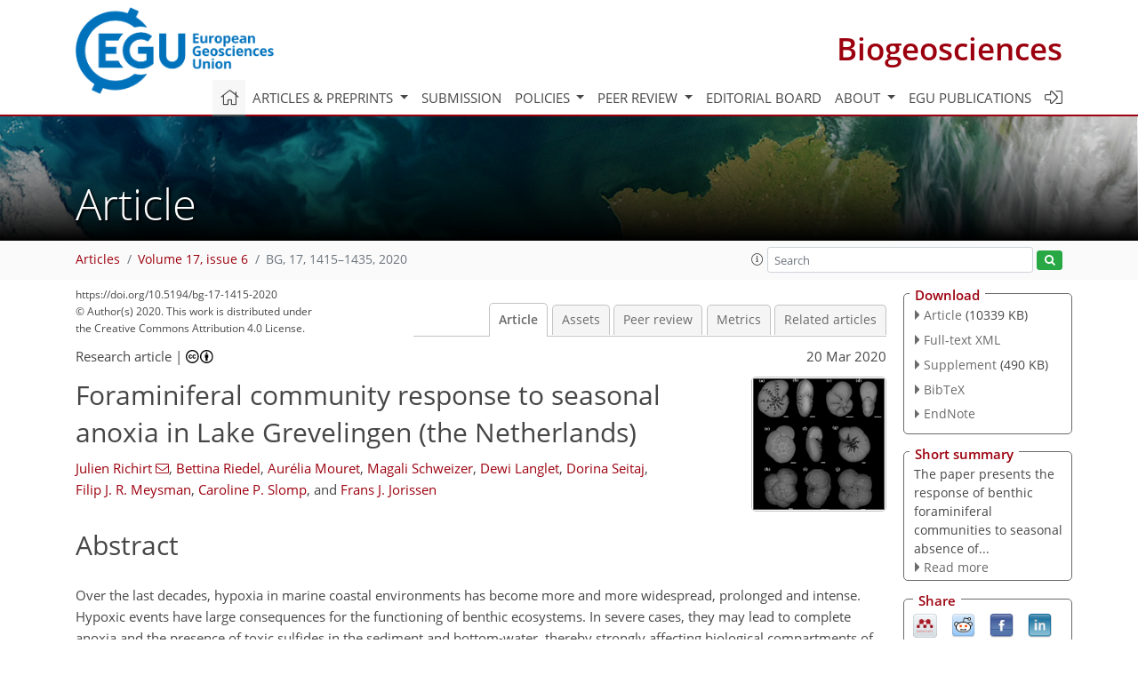

--- FILE ---
content_type: text/html
request_url: https://bg.copernicus.org/articles/17/1415/2020/
body_size: 72277
content:
<!DOCTYPE html PUBLIC "-//W3C//DTD XHTML 1.0 Transitional//EN" "http://www.w3.org/TR/xhtml1/DTD/xhtml1-transitional.dtd">
<!--[if lt IE 7]>      <html xmlns="https://www.w3.org/1999/xhtml" xml:lang="en" lang="en" class="no-js lt-ie9 lt-ie8 lt-ie7 co-ui"> <![endif]-->
											<!--[if IE 7]>         <html  xmlns="https://www.w3.org/1999/xhtml" xml:lang="en" lang="en" class="no-js lt-ie9 lt-ie8 co-ui"> <![endif]-->
											<!--[if IE 8]>         <html xmlns="https://www.w3.org/1999/xhtml" xml:lang="en" lang="en" class="no-js lt-ie9 co-ui"> <![endif]-->
											<!--[if gt IE 8]><!--> <html xmlns="https://www.w3.org/1999/xhtml" xml:lang="en" lang="en" class="no-js co-ui"> <!--<![endif]--> 
											<!-- remove class no-js if js is available --><head>
                                                <!-- BEGIN_HEAD -->
                                                <meta http-equiv="Content-Type" content="text/html; charset=utf-8" />
                                                <meta charset="utf-8" />
                                                <meta name="viewport" content="width=device-width, initial-scale=1" />
                                                
                                                <meta name="theme-color" content="#000000" />
                                                <meta name="application-name" content="1" />
                                                <meta name="msapplication-TileColor" content="#FFFFFF" />
                                            <link rel="preconnect" crossorigin="" href="https://contentmanager.copernicus.org/" /><link rel="icon" size="16x16" href="https://www.biogeosciences.net/favicon_copernicus_16x16_.ico" type="image/x-icon" /><link rel="icon" size="24x24" href="https://www.biogeosciences.net/favicon_copernicus_24x24_.ico" type="image/x-icon" /><link rel="icon" size="32x32" href="https://www.biogeosciences.net/favicon_copernicus_32x32_.ico" type="image/x-icon" /><link rel="icon" size="48x48" href="https://www.biogeosciences.net/favicon_copernicus_48x48_.ico" type="image/x-icon" /><link rel="icon" size="64x64" href="https://www.biogeosciences.net/favicon_copernicus_64x64_.ico" type="image/x-icon" /><link rel="icon" size="228x228" href="https://www.biogeosciences.net/favicon_copernicus_228x228_.png" type="image/png-icon" /><link rel="icon" size="195x195" href="https://www.biogeosciences.net/favicon_copernicus_195x195_.png" type="image/png-icon" /><link rel="icon" size="196x196" href="https://www.biogeosciences.net/favicon_copernicus_196x196_.png" type="image/png-icon" /><link rel="icon" size="128x128" href="https://www.biogeosciences.net/favicon_copernicus_128x128_.png" type="image/png-icon" /><link rel="icon" size="96x96" href="https://www.biogeosciences.net/favicon_copernicus_96x96_.png" type="image/png-icon" /><link rel="apple-touch-icon-precomposed" size="180x180" href="https://www.biogeosciences.net/favicon_copernicus_180x180_.png" type="image/png-icon" /><link rel="apple-touch-icon-precomposed" size="120x120" href="https://www.biogeosciences.net/favicon_copernicus_120x120_.png" type="image/png-icon" /><link rel="apple-touch-icon-precomposed" size="152x152" href="https://www.biogeosciences.net/favicon_copernicus_152x152_.png" type="image/png-icon" /><link rel="apple-touch-icon-precomposed" size="76x76" href="https://www.biogeosciences.net/favicon_copernicus_76x76_.png" type="image/png-icon" /><link rel="apple-touch-icon-precomposed" size="57x57" href="https://www.biogeosciences.net/favicon_copernicus_57x57_.ico" type="image/png-icon" /><link rel="apple-touch-icon-precomposed" size="144x144" href="https://www.biogeosciences.net/favicon_copernicus_144x144_.png" type="image/png-icon" /><script type="text/javascript" src="https://cdn.copernicus.org/libraries/mustache/2.3.0/mustache.min.js"></script><script type="text/javascript" src="https://cdn.copernicus.org/libraries/jquery/1.11.1/jquery.min.js"></script><script type="text/javascript" src="https://cdn.copernicus.org/js/copernicus.min.js"></script><script type="text/javascript" src="https://cdn.copernicus.org/apps/htmlgenerator/js/htmlgenerator-v2.js"></script><script type="text/javascript" src="https://cdn.copernicus.org/libraries/photoswipe/4.1/photoswipe.min.js"></script><script type="text/javascript" src="https://cdn.copernicus.org/libraries/photoswipe/4.1/photoswipe-ui-default.min.js"></script><link rel="stylesheet" type="text/css" media="all" href="https://cdn.copernicus.org/libraries/dszparallexer/dzsparallaxer.css" /><script type="text/javascript" src="https://cdn.copernicus.org/libraries/dszparallexer/dzsparallaxer.js"></script><link rel="stylesheet" type="text/css" media="all" id="hasBootstrap" href="https://cdn.copernicus.org/libraries/bootstrap/current/css/bootstrap.min.css" /><link rel="stylesheet" type="text/css" media="all" href="https://cdn.copernicus.org/libraries/bootstrap/current/css/bootstrap-media.min.css" /><link rel="stylesheet" type="text/css" media="all" href="https://cdn.copernicus.org/libraries/bootstrap/current/css/bootstrap-grid.min.css" /><link rel="stylesheet" type="text/css" media="all" href="https://cdn.copernicus.org/libraries/bootstrap/current/css/bootstrap-reboot.min.css" /><script type="text/javascript" src="https://cdn.copernicus.org/libraries/bootstrap/current/js/popper.js"></script><script type="text/javascript" src="https://cdn.copernicus.org/libraries/bootstrap/current/js/bootstrap.min.js"></script><link rel="preconnect" crossorigin="" href="https://cdn.copernicus.org/" /><link rel="stylesheet" type="text/css" media="all" href="https://cdn.copernicus.org/libraries/unsemantic/unsemantic.min.css" /><link rel="stylesheet" type="text/css" media="all" href="https://cdn.copernicus.org/libraries/photoswipe/4.1/photoswipe.css" /><link rel="stylesheet" type="text/css" media="all" href="https://cdn.copernicus.org/libraries/photoswipe/4.1/dark-icon-skin/dark-icon-skin.css" /><link rel="stylesheet" type="text/css" media="all" href="https://cdn.copernicus.org/css/copernicus-min.css" /><link rel="stylesheet" type="text/css" media="all" href="https://cdn.copernicus.org/css/fontawesome.css" /><link rel="stylesheet" type="text/css" media="all" href="https://cdn.copernicus.org/fonts/FontAwesome/5.11.2_and_4.7.0/css/all.font.css" /><link rel="stylesheet" type="text/css" media="projection, handheld, screen, tty, tv, print" href="https://www.biogeosciences.net/co_cms_font_open_sans_v_15.css" /><link rel="stylesheet" type="text/css" media="projection, handheld, screen, tty, tv, print" href="https://www.biogeosciences.net/template_one_column_base_2023_202301261343_1676458272.css" /><link rel="stylesheet" type="text/css" media="print" href="https://www.biogeosciences.net/template_one_column_base_print_2023_1674737524.css" /><script src="https://www.biogeosciences.net/co_common.js" type="text/javascript">
</script><script src="https://www.biogeosciences.net/co_auth_check.js" type="text/javascript">
</script><script src="https://www.biogeosciences.net/onload_javascript_actions.js" type="text/javascript">
</script><script src="https://www.biogeosciences.net/template-one-column_2023_1674737530.js" type="text/javascript">
</script><!-- END_HEAD --><meta name="global_projectID" content="11" /><meta name="global_pageID" content="215" /><meta name="global_pageIdentifier" content="home" /><meta name="global_moBaseURL" content="https://meetingorganizer.copernicus.org/" /><meta name="global_projectShortcut" content="BG" /><meta name="global_projectDomain" content="https://www.biogeosciences.net/" />        
        <title>BG - Foraminiferal community response to seasonal anoxia in Lake Grevelingen (the Netherlands)</title>
<meta name="data-non-mobile-optimized-message" content="" /><script id="networker">
    window.isSafari = /^((?!chrome|android).)*safari/i.test(navigator.userAgent);

    /**
     *
     */
    function createToastsFunctionality() {
        const toastsWrapper = $('<div>')
                .attr('aria-live', 'polite')
                .attr('aria-atomic', 'true')
                .addClass('toasts-notifications-wrapper');
        $('body').append(toastsWrapper);
    }

    function isOS() {
        return [
                    'iPad Simulator',
                    'iPhone Simulator',
                    'iPod Simulator',
                    'iPad',
                    'iPhone',
                    'iPod'
                ].includes(navigator.platform)
                || (navigator.userAgent.includes("Mac") && "ontouchend" in document)
    }

    /**
     *
     * @param notificationContent
     */
    function addToast(notificationContent) {
        const toast = $('<div>').addClass('toast').attr('role', 'alert').attr('aria-live', 'assertive')
                .attr('aria-atomic', 'true').attr('data-autohide', 'false');
        const toastHeader = $('<div>').addClass('toast-header');
        const toastHeaderTitle = $('<strong>').addClass('mr-auto').html(notificationContent.title);
        const toastHeaderCloseButton = $('<button>').addClass('ml-2').addClass('mb-1').addClass('close').attr('type', 'button')
                .attr('data-dismiss', 'toast');
        const toastHeaderCloseIcon = $('<span>').attr('aria-hidden', 'true').html('&times;');

        let url = '';
        if (notificationContent.hasOwnProperty('url')) {
            url = notificationContent.url;
        } else {
            url = 'https://networker.copernicus.org/my-network';
        }
        const toastBody = $('<div>').addClass('toast-body').html('<a target="_blank" href="' + url + '">' + notificationContent.text + '</a>');
        $(toastHeaderCloseButton).append(toastHeaderCloseIcon);
        $(toastHeader).append(toastHeaderTitle);
        $(toastHeader).append(toastHeaderCloseButton);
        $(toast).append(toastHeader);
        $(toast).append(toastBody);

        $('.toasts-notifications-wrapper').append(toast);

        $('.toast').toast('show');
    }

    function coNetworker_sendUsersLocation(location, userHash, publicLabel, projectID, application) {

        if (templateHasBootstrap()) {
            createToastsFunctionality();
        }

        userHash = userHash || 'null';
        location = location || 'c_content_manager::getProjectTemplateMobileOpt';
        publicLabel = publicLabel || '';

        if (publicLabel === ''){
            publicLabel = location;
        }

        if (userHash !== null && userHash.length > 5) {
            try {
                if(typeof window.ws === 'undefined' || window.ws === null || !window.ws) {
                    window.ws = new WebSocket('wss://websockets.copernicus.org:8080');
                } else {
                    window.ws.close(1000);
                    window.ws = new WebSocket('wss://websockets.copernicus.org:8080');
                }
                const data = {
                    'type': 'status',
                    'action': 'start',
                    'data': {
                        'userIdentifier': userHash,
                        'projectID': projectID,
                        'coApp': application,
                        'location': location,
                        'publicLabel': publicLabel
                    }
                };
                if (window.ws === 1) {
                    window.ws.send(JSON.stringify(data));
                } else {
                    window.ws.onopen = function (msg) {
                        window.ws.send(JSON.stringify(data));
                        dispatchEvent(new CustomEvent('loadCommonNetworker'));
                    };

                    window.ws.onmessage = function (event) {
                        try {
                            const data = JSON.parse(event.data);

                            switch (data.type) {
                                case 'notification':
                                    const pushNotificationData = data.data;
                                    if (pushNotificationData.hasOwnProperty('user') && pushNotificationData.user.length > 5 && pushNotificationData.user === userHash) {
                                        window.showPushNotification(pushNotificationData);
                                    }
                                    break;
                            }
                        } catch (e) {
                            console.log(e);
                        }
                    }
                }
            } catch (e) {
                console.error(e);
            }

        }
    }

    window.showPushNotification = function (notificationContent) {
        showMessage(notificationContent);

        function showMessage(notificationContent){
            if (templateHasBootstrap()) {
                showBootstrapModal(notificationContent);
            }
        }

        function showBootstrapModal(notificationContent) {
            const randomId = getRandomInt(100,999);
            let modal = $('<div>').addClass('modal').attr('id', 'modal-notification' + randomId);
            let modalDialog = $('<div>').addClass('modal-dialog');
            let modalContent = $('<div>').addClass('modal-content');
            let modalBody = $('<div>').addClass('modal-body');
            let message = $('<div>').addClass('modal-push-message').html('<h3 class="mb-3">' + notificationContent.title + '</h3><p>' + notificationContent.text + '</p>');
            let buttonsWrapper = $('<div>').addClass('row');
            let buttonsWrapperCol = $('<div>').addClass('col-12').addClass('text-right');
            let buttonCancel = $('<button>').addClass('btn').addClass('btn-danger').addClass('mr-2').html('Cancel')
            let buttonSuccess = $('<button>').addClass('btn').addClass('btn-success').html('OK')

            $(buttonsWrapper).append(buttonsWrapperCol);
            $(buttonsWrapperCol).append(buttonCancel);
            $(buttonsWrapperCol).append(buttonSuccess);
            $(modalBody).append(message).append(buttonsWrapper);
            $(modalContent).append(modalBody);
            $(modalDialog).append(modalContent);
            $(modal).append(modalDialog);

            $(buttonCancel).on('click', (event) => {
                event.preventDefault();
                event.stopPropagation();
                event.stopImmediatePropagation();
                $(modal).modal('hide');
            });

            $(buttonSuccess).on('click', (event) => {
                event.preventDefault();
                event.stopPropagation();
                event.stopImmediatePropagation();
                $(modal).modal('hide');
                handleOnclickNotification(notificationContent);
            });
            $(modal).modal('show');

            setTimeout(() => {
                dispatchEvent(new CustomEvent('modalLoaded', {'detail': 'modal-notification' + randomId}));
            }, 1000);
        }

        window.addEventListener('modalLoaded', function (event) {
            setTimeout(() => {
                $('#' + event.detail).modal('hide');
            }, 9000);
        });

        function handleOnclickNotification(notificationContent) {
            if (notificationContent.hasOwnProperty('withConnect') && notificationContent.withConnect.length > 0) {
                acceptContactRequest(notificationContent);
            }

            if (notificationContent.hasOwnProperty('url')) {
                if (window.isSafari && isOS()) {
                    window.location.href = notificationContent.url;
                } else {
                    window.open(notificationContent.url, '_blank').focus();
                }
            } else {
                if (window.isSafari && isOS()) {
                    window.open('https://networker.copernicus.org/my-network', '_blank');
                } else {
                    window.open('https://networker.copernicus.org/my-network', '_blank').focus();
                }
            }
        }

        /**
         *
         * @param notificationContent
         */
        function acceptContactRequest(notificationContent) {
            const formData = new FormData();
            formData.append('r', notificationContent.userFrom);
            formData.append('a', 'a');

            $.ajax({
                url: 'https://networker.copernicus.org/handle-request-job',
                type: 'POST',
                data: formData,
                processData: false,
                contentType: false,
                xhrFields: {
                    withCredentials: true
                },
                beforeSend: function () {
                    $('.splash').fadeIn();
                    $('.lightbox').fadeIn();
                }
            })
                    .done(function (dataResponse) {
                        const data = JSON.parse(dataResponse);
                        let text = 'Please consider joining the text chat now.';
                        window.sendPushNotification({
                            title: window.userDataCommonNetworker.name + ' aims to chat with you.',
                            text: text,
                            user: data.message.userIdentifier,
                            url: notificationContent.url
                        });
                        $('.splash').fadeOut();
                        $('.lightbox').fadeOut();
                    })
                    .fail(function (error) {
                        $('.splash').fadeOut();
                        $('.lightbox').fadeOut();
                    });
        }
    }


    function templateHasBootstrap() {
        const bootstrap = document.getElementById('hasBootstrap');
        return bootstrap !== null && typeof bootstrap !== 'undefined';
    }

        coNetworker_sendUsersLocation();
    dispatchEvent(new CustomEvent('loadCommonNetworker'));

    function getRandomInt(min, max) {
        min = Math.ceil(min);
        max = Math.floor(max);
        return Math.floor(Math.random() * (max - min + 1)) + min;
    }
</script>

		        <link rel="stylesheet" type="text/css" href="https://cdn.copernicus.org/libraries/photoswipe/4.1/dark-icon-skin/dark-icon-skin.css">
            <base href="/">
        
        <link rel="stylesheet" type="text/css" href="https://cdn.copernicus.org/libraries/unsemantic/unsemantic.min.css">
        <link rel="stylesheet" type="text/css" href="https://cdn.copernicus.org/libraries/jquery/1.11.1/ui/jquery-ui.min.css">
        <link rel="stylesheet" type="text/css" href="https://cdn.copernicus.org/libraries/jquery/1.11.1/ui/jquery-ui-slider-pips.css">
        <link rel="stylesheet" type="text/css" href="https://cdn.copernicus.org/libraries/photoswipe/4.1/photoswipe.css">
        <link rel="stylesheet" type="text/css" href="https://cdn.copernicus.org/apps/htmlgenerator/css/htmlgenerator.css?v=1">
<meta name="citation_fulltext_world_readable" content="">
<meta name="citation_publisher" content="Copernicus GmbH"/>
<meta name="citation_title" content="Foraminiferal community response to seasonal anoxia in Lake Grevelingen (the Netherlands)"/>
<meta name="citation_abstract" content="&lt;p&gt;&lt;strong class=&quot;journal-contentHeaderColor&quot;&gt;Abstract.&lt;/strong&gt; Over the last decades, hypoxia in marine coastal
environments has become more and more widespread, prolonged and intense.
Hypoxic events have large consequences for the functioning of benthic
ecosystems. In severe cases, they may lead to complete anoxia and the presence
of toxic sulfides in the sediment and bottom-water, thereby strongly
affecting biological compartments of benthic marine ecosystems. Within these
ecosystems, benthic foraminifera show a high diversity of ecological
responses, with a wide range of adaptive life strategies. Some species are
particularly resistant to hypoxia–anoxia, and consequently it is interesting
to study the whole foraminiferal community as well as species-specific
responses to such events. Here we investigated the temporal dynamics of
living benthic foraminiferal communities (recognised by
CellTracker™ Green) at two sites in the saltwater Lake
Grevelingen in the Netherlands. These sites are subject to seasonal anoxia
with different durations and are characterised by the presence of free
sulfide (&lt;span class=&quot;inline-formula&quot;&gt;H&lt;sub&gt;2&lt;/sub&gt;S&lt;/span&gt;) in the uppermost part of the sediment. Our results
indicate that foraminiferal communities are impacted by the presence of
&lt;span class=&quot;inline-formula&quot;&gt;H&lt;sub&gt;2&lt;/sub&gt;S&lt;/span&gt; in their habitat, with a stronger response in the case of longer
exposure times. At the deepest site (34&amp;thinsp;m), in summer 2012, 1 to 2
months of anoxia and free &lt;span class=&quot;inline-formula&quot;&gt;H&lt;sub&gt;2&lt;/sub&gt;S&lt;/span&gt; in the surface sediment resulted in an
almost complete disappearance of the foraminiferal community. Conversely, at
the shallower site (23&amp;thinsp;m), where the duration of anoxia and free &lt;span class=&quot;inline-formula&quot;&gt;H&lt;sub&gt;2&lt;/sub&gt;S&lt;/span&gt;
was shorter (1 month or less), a dense foraminiferal community was found
throughout the year except for a short period after the stressful event.
Interestingly, at both sites, the foraminiferal community showed a delayed
response to the onset of anoxia and free &lt;span class=&quot;inline-formula&quot;&gt;H&lt;sub&gt;2&lt;/sub&gt;S&lt;/span&gt;, suggesting that the
combination of anoxia and free &lt;span class=&quot;inline-formula&quot;&gt;H&lt;sub&gt;2&lt;/sub&gt;S&lt;/span&gt; does not lead to increased
mortality, but rather to strongly decreased reproduction rates. At the
deepest site, where highly stressful conditions prevailed for 1 to 2
months, the recovery time of the community takes about half a year. In Lake
Grevelingen, &lt;i&gt;Elphidium selseyense&lt;/i&gt; and &lt;i&gt;Elphidium magellanicum&lt;/i&gt; are much less affected by anoxia and free &lt;span class=&quot;inline-formula&quot;&gt;H&lt;sub&gt;2&lt;/sub&gt;S&lt;/span&gt; than
&lt;i&gt;Ammonia&lt;/i&gt; sp. T6. We hypothesise that this is not due to a higher tolerance for
&lt;span class=&quot;inline-formula&quot;&gt;H&lt;sub&gt;2&lt;/sub&gt;S&lt;/span&gt;, but rather related to the seasonal availability of food sources,
which could have been less suitable for &lt;i&gt;Ammonia&lt;/i&gt; sp. T6 than for the elphidiids.&lt;/p&gt;"/>
    <meta name="citation_publication_date" content="2020/03/20"/>
    <meta name="citation_online_date" content="2020/03/20"/>
<meta name="citation_journal_title" content="Biogeosciences"/>
    <meta name="citation_volume" content="17"/>
    <meta name="citation_issue" content="6"/>
    <meta name="citation_issn" content="1726-4170"/>
<meta name="citation_doi" content="https://doi.org/10.5194/bg-17-1415-2020"/>
<meta name="citation_firstpage" content="1415"/>
<meta name="citation_lastpage" content="1435"/>
    <meta name="citation_author" content="Richirt, Julien"/>
        <meta name="citation_author_institution" content="UMR 6112 LPG-BIAF Recent and Fossil Bio-Indicators, University of
Angers, 2 Boulevard Lavoisier, 49045 Angers, France"/>
        <meta name="citation_author_orcid" content="0000-0003-3618-836X">
        <meta name="citation_author_email" content="richirt.julien@gmail.com">
    <meta name="citation_author" content="Riedel, Bettina"/>
        <meta name="citation_author_institution" content="UMR 6112 LPG-BIAF Recent and Fossil Bio-Indicators, University of
Angers, 2 Boulevard Lavoisier, 49045 Angers, France"/>
        <meta name="citation_author_institution" content="First Zoological Department, Vienna Museum of Natural History,
Burgring 7, 1010 Vienna, Austria"/>
    <meta name="citation_author" content="Mouret, Aurélia"/>
        <meta name="citation_author_institution" content="UMR 6112 LPG-BIAF Recent and Fossil Bio-Indicators, University of
Angers, 2 Boulevard Lavoisier, 49045 Angers, France"/>
    <meta name="citation_author" content="Schweizer, Magali"/>
        <meta name="citation_author_institution" content="UMR 6112 LPG-BIAF Recent and Fossil Bio-Indicators, University of
Angers, 2 Boulevard Lavoisier, 49045 Angers, France"/>
    <meta name="citation_author" content="Langlet, Dewi"/>
        <meta name="citation_author_institution" content="UMR 6112 LPG-BIAF Recent and Fossil Bio-Indicators, University of
Angers, 2 Boulevard Lavoisier, 49045 Angers, France"/>
        <meta name="citation_author_institution" content="Univ. Lille, CNRS, Univ. Littoral Côte d'Opale, UMR8187, LOG,
Laboratoire d'Océanologie et de Géosciences, 62930 Wimereux,
France"/>
        <meta name="citation_author_orcid" content="0000-0002-2201-0897">
    <meta name="citation_author" content="Seitaj, Dorina"/>
        <meta name="citation_author_institution" content="Department of Ecosystem Studies, Royal Netherlands Institute for Sea
Research (NIOZ), Yerseke, the Netherlands"/>
    <meta name="citation_author" content="Meysman, Filip J. R."/>
        <meta name="citation_author_institution" content="Department of Biology, University of Antwerp, Universiteitsplein 1,
2610 Wilrijk, Belgium"/>
        <meta name="citation_author_institution" content="Department of Biotechnology, Delft University of Technology, 2629 HZ
Delft, the Netherlands"/>
        <meta name="citation_author_orcid" content="0000-0001-5334-7655">
    <meta name="citation_author" content="Slomp, Caroline P."/>
        <meta name="citation_author_institution" content="Department of Earth Sciences (Geochemistry), Faculty of Geosciences,
Utrecht University, Princetonlaan 8a, 3584 CB Utrecht, the Netherlands"/>
        <meta name="citation_author_orcid" content="0000-0002-7272-0109">
    <meta name="citation_author" content="Jorissen, Frans J."/>
        <meta name="citation_author_institution" content="UMR 6112 LPG-BIAF Recent and Fossil Bio-Indicators, University of
Angers, 2 Boulevard Lavoisier, 49045 Angers, France"/>

    <meta name="citation_reference" content="Altenbach, A. V., Bernhard, J. M., and Seckbach, J. (Eds.): Anoxia: evidence
for eukaryote survival and paleontological strategies, Springer, Dordrecht, 648 pp.,
2012. ">
    <meta name="citation_reference" content="Alve, E.: Benthic foraminiferal distribution and recolonization of formerly
anoxic environments in Drammensfjord, southern Norway, Mar. Micropaleontol.,
25, 169–186, https://doi.org/10.1016/0377-8398(95)00007-N, 1995. ">
    <meta name="citation_reference" content="Alve, E.: Colonization of new habitats by benthic foraminifera: a review,
Earth-Sci. Rev., 46, 167–185, https://doi.org/10.1016/S0012-8252(99)00016-1, 1999. ">
    <meta name="citation_reference" content="Alve, E. and Bernhard, J. M.: Vertical migratory response of benthic
foraminifera to controlled oxygen concentrations in an experimental
mesocosm, Mar. Ecol. Prog. Ser., 116, 137–151, ISSN: 0171-8630, 1995. ">
    <meta name="citation_reference" content="Alve, E., Korsun, S., Schönfeld, J., Dijkstra, N., Golikova, E., Hess,
S., Husum, K., and Panieri, G.: Foram-AMBI: A sensitivity index based on
benthic foraminiferal faunas from North-East Atlantic and Arctic fjords,
continental shelves and slopes, Mar. Micropaleontol., 122, 1–12,
https://doi.org/10.1016/j.marmicro.2015.11.001, 2016. ">
    <meta name="citation_reference" content="Austin, H. A., Austin, W. E. N., and Paterson, D. M.: Extracellular cracking
and content removal of the benthic diatom Pleurosigma angulatum (Quekett) by
the benthic foraminifera Haynesina germanica (Ehrenberg), Mar.
Micropaleontol., 57, 68–73, https://doi.org/10.1016/j.marmicro.2005.07.002, 2005. ">
    <meta name="citation_reference" content="Bannink, B. A., Van der Meulen, J. H. M., and Nienhuis, P. H.: Lake
grevelingen: From an estuary to a saline lake. An introduction, Neth. J. Sea
Res., 18, 179–190, https://doi.org/10.1016/0077-7579(84)90001-2, 1984. ">
    <meta name="citation_reference" content="Basson, P. W. and Murray, J. W.: Temporal Variations in Four Species of
Intertidal Foraminifera, Bahrain, Arabian Gulf, Micropaleontology, 41,
69–76, https://doi.org/10.2307/1485882, 1995. ">
    <meta name="citation_reference" content="Bernhard, J. M.: Postmortem vital staining in benthic foraminifera; duration
and importance in population and distributional studies, J. Foraminifer.
Res., 18, 143–146, https://doi.org/10.2113/gsjfr.18.2.143, 1988. ">
    <meta name="citation_reference" content="Bernhard, J. M.: Experimental and field evidence of Antarctic foraminiferal
tolerance to anoxia and hydrogen sulfide, Mar. Micropaleontol., 20,
203–213, https://doi.org/10.1016/0377-8398(93)90033-T, 1993. ">
    <meta name="citation_reference" content="Bernhard, J. M. and Alve, E.: Survival, ATP pool, and ultrastructural
characterization of benthic foraminifera from Drammensfjord (Norway):
response to anoxia, Mar. Micropaleontol., 28, 5–17,
https://doi.org/10.1016/0377-8398(95)00036-4, 1996. ">
    <meta name="citation_reference" content="Bernhard, J. M. and Bowser, S. S.: Benthic foraminifera of dysoxic
sediments: chloroplast sequestration and functional morphology, Earth-Sci.
Rev., 46, 149–165, https://doi.org/10.1016/S0012-8252(99)00017-3, 1999. ">
    <meta name="citation_reference" content="Bernhard, J. M., Ostermann, D. R., Williams, D. S., and Blanks, J. K.:
Comparison of two methods to identify live benthic foraminifera: A test
between Rose Bengal and CellTracker Green with implications for stable
isotope paleoreconstructions, Paleoceanography, 21, PA4210,
https://doi.org/10.1029/2006PA001290, 2006. ">
    <meta name="citation_reference" content="Bernhard, J. M., Goldstein, S. T., and Bowser, S. S.: An ectobiont-bearing
foraminiferan, Bolivina pacifica, that inhabits microxic pore waters:
cell-biological and paleoceanographic insights, Environ. Microbiol., 12,
2107–2119, https://doi.org/10.1111/j.1462-2920.2009.02073.x, 2010. ">
    <meta name="citation_reference" content="Bernhard, J. M., Tsuchiya, M., and Nomaki, H.: Ultrastructural observations
on prokaryotic associates of benthic foraminifera: Food, mutualistic
symbionts, or parasites?, Mar. Micropaleontol., 138, 33–45,
https://doi.org/10.1016/j.marmicro.2017.09.001, 2018. ">
    <meta name="citation_reference" content="Bird, C., Schweizer, M., Roberts, A., Austin, W. E. N., Knudsen, K. L.,
Evans, K. M., Filipsson, H. L., Sayer, M. D. J., Geslin, E., and Darling, K.
F.: The genetic diversity, morphology, biogeography, and taxonomic
designations of Ammonia (Foraminifera) in the Northeast Atlantic, Mar.
Micropaleontol., 155, 101726, https://doi.org/10.1016/j.marmicro.2019.02.001, 2019. ">
    <meta name="citation_reference" content="Bouchet, V. M. P., Debenay, J.-P., Sauriau, P.-G., Radford-Knoery, J., and
Soletchnik, P.: Effects of short-term environmental disturbances on living
benthic foraminifera during the Pacific oyster summer mortality in the
Marennes-Oléron Bay (France), Mar. Environ. Res., 64, 358–383,
https://doi.org/10.1016/j.marenvres.2007.02.007, 2007. ">
    <meta name="citation_reference" content="Cearreta, A.: Population dynamics of benthic foraminifera in the Santoña
estuary, Spain, Revue de Paleobiologie, 2, 721–724, ISSN:0253-6730, 1988. ">
    <meta name="citation_reference" content="Cedhagen, T.: Foraminiferans as food for cephalaspideans (Gastropoda:
Opisthobranchia), with notes on secondary tests around calcareous
foraminiferans, Phuket Marine Biological Center Special Publication, 16,
279–290, 1996. ">
    <meta name="citation_reference" content="Chronopoulou, P.-M., Salonen, I., Bird, C., Reichart, G.-J., and Koho, K. A.:
Metabarcoding Insights Into the Trophic Behavior and Identity of Intertidal
Benthic Foraminifera, Front. Microbiol., 10, 1169,
https://doi.org/10.3389/fmicb.2019.01169, 2019. ">
    <meta name="citation_reference" content="Cloern, J. E., Foster, S. Q., and Kleckner, A. E.: Phytoplankton primary production in the world's estuarine-coastal ecosystems, Biogeosciences, 11, 2477–2501, https://doi.org/10.5194/bg-11-2477-2014, 2014. ">
    <meta name="citation_reference" content="Corliss, B. H. and Emerson, S.: Distribution of rose bengal stained deep-sea
benthic foraminifera from the Nova Scotian continental margin and Gulf of
Maine, Deep-Sea Res. Pt. A, 37, 381–400,
https://doi.org/10.1016/0198-0149(90)90015-N, 1990. ">
    <meta name="citation_reference" content="Correia, M. and Lee, J. J.: Fine structure of the plastids retained by the
foraminifer Elphidium excavatum (Terquem), Symbiosis, 32, 15–26,
ISSN: 03345114, 2002. ">
    <meta name="citation_reference" content="Darling, K. F., Schweizer, M., Knudsen, K. L., Evans, K. M., Bird, C.,
Roberts, A., Filipsson, H. L., Kim, J.-H., Gudmundsson, G., Wade, C. M.,
Sayer, M. D. J., and Austin, W. E. N.: The genetic diversity, phylogeography
and morphology of Elphidiidae (Foraminifera) in the Northeast Atlantic, Mar.
Micropaleontol., 129, 1–23, https://doi.org/10.1016/j.marmicro.2016.09.001, 2016. ">
    <meta name="citation_reference" content="de Vries, I. and Hopstaken, C. F.: Nutrient cycling and ecosystem behaviour
in a salt-water lake, Neth. J. Sea Res., 18, 221–245,
https://doi.org/10.1016/0077-7579(84)90003-6, 1984. ">
    <meta name="citation_reference" content="Diaz, R. J. and Rosenberg, R.: Marine benthic hypoxia: a review of its
ecological effects and the behavioural responses of benthic macrofauna,
Oceanogr. Mar. Biol., 33, 245–303, 1995. ">
    <meta name="citation_reference" content="Diaz, R. J. and Rosenberg, R.: Spreading Dead Zones and Consequences for
Marine Ecosystems, Science, 321, 926–929,
https://doi.org/10.1126/science.1156401, 2008. ">
    <meta name="citation_reference" content="Donders, T. H., Guasti, E., Bunnik, F. P. M., and van Aken, H.: Impact van de
Brouwersdam op zuurstofcondities in de Grevelingen; reconstructies uit
natuurlijke sediment archieven, TNO-report TNO-060-UT-2011-02116, Utrecht, the Netherlands, 2012. ">
    <meta name="citation_reference" content="Dorman, D. C., Moulin, F. J.-M., McManus, B. E., Mahle, K. C., James, R. A.,
and Struve, M. F.: Cytochrome Oxidase Inhibition Induced by Acute Hydrogen
Sulfide Inhalation: Correlation with Tissue Sulfide Concentrations in the
Rat Brain, Liver, Lung, and Nasal Epithelium, Toxicol. Sci., 65, 18–25,
https://doi.org/10.1093/toxsci/65.1.18, 2002. ">
    <meta name="citation_reference" content="Duijnstee, I., de Lugt, I., Vonk Noordegraaf, H., and van der Zwaan, B.:
Temporal variability of foraminiferal densities in the northern Adriatic
Sea, Mar. Micropaleontol., 50, 125–148,
https://doi.org/10.1016/S0377-8398(03)00069-0, 2004. ">
    <meta name="citation_reference" content="Duijnstee, I. A. P., Ernst, S. R., and van der Zwaan, G. J.: Effect of anoxia
on the vertical migration of benthic foraminifera, Mar. Ecol. Prog. Ser.,
246, 85–94, https://doi.org/10.3354/meps246085, 2003. ">
    <meta name="citation_reference" content="Duijnstee, I. a. P., Nooijer, L. J. de, Ernst, S. R., and van
der Zwaan, G. J.: Population dynamics of benthic shallow-water foraminifera: effects of a
simulated marine snow event, Mar. Ecol. Prog. Ser., 285, 29–42,
https://doi.org/10.3354/meps285029, 2005. ">
    <meta name="citation_reference" content="Dupuy, C., Rossignol, L., Geslin, E., and Pascal, P.-Y.: Predation of mudflat
meio-macrofaunal metazoans by a calcareous foraminifer, Ammonia tepida (cushman, 1926), J.
Foraminifer. Res., 40, 305–312, https://doi.org/10.2113/gsjfr.40.4.305, 2010. ">
    <meta name="citation_reference" content="Ernst, S., Bours, R., Duijnstee, I., and van der Zwaan, B.: Experimental
effects of an organic matter pulse and oxygen depletion on a benthic
foraminiferal shelf community, J. Foraminifer. Res., 35, 177–197,
https://doi.org/10.2113/35.3.177, 2005. ">
    <meta name="citation_reference" content="Feyling-Hanssen, R. W.: The Foraminifer Elphidium excavatum (Terquem) and
Its Variant Forms, Micropaleontology, 18, 337–354, https://doi.org/10.2307/1485012,
1972. ">
    <meta name="citation_reference" content="Gammon, P. R., Neville, L. A., Patterson, R. T., Savard, M. M., and Swindles,
G. T.: A log-normal spectral analysis of inorganic grain-size distributions
from a Canadian boreal lake core: Towards refining depositional process
proxy data from high latitude lakes, Sedimentology, 64, 609–630,
https://doi.org/10.1111/sed.12281, 2017. ">
    <meta name="citation_reference" content="Geslin, E., Heinz, P., Jorissen, F., and Hemleben, C.: Migratory responses
of deep-sea benthic foraminifera to variable oxygen conditions: laboratory
investigations, Mar. Micropaleontol., 53, 227–243,
https://doi.org/10.1016/j.marmicro.2004.05.010, 2004. ">
    <meta name="citation_reference" content="Geslin, E., Barras, C., Langlet, D., Nardelli, M. P., Kim, J.-H., Bonnin,
J., Metzger, E., and Jorissen, F. J.: Survival, Reproduction and
Calcification of Three Benthic Foraminiferal Species in Response to
Experimentally Induced Hypoxia, in: Approaches to Study Living Foraminifera:
Collection, Maintenance and Experimentation, edited by: Kitazato, H. and
Bernhard, J. M., Springer Japan, Tokyo, 163–193, 2014. ">
    <meta name="citation_reference" content="Gilbert, D., Rabalais, N. N., Diaz, R. J., and Zhang, J.: Evidence for
greater oxygen decline rates in the coastal ocean than in the open ocean,
Biogeosciences, 2283–2296, https://doi.org/10.5194/bg-7-2283-2010, 2010. ">
    <meta name="citation_reference" content="Gustafsson, M. and Nordberg, K.: Benthic foraminifera and their response to
hydrography, periodic hypoxic conditions and primary production in the
Koljö fjord on the Swedish west coast, J. Sea Res., 41, 163–178,
https://doi.org/10.1016/S1385-1101(99)00002-7, 1999. ">
    <meta name="citation_reference" content="Gustafsson, M. and Nordberg, K.: Living (Stained) Benthic Foraminifera and
their Response to the Seasonal Hydrographic Cycle, Periodic Hypoxia and to
Primary Production in Havstens Fjord on the Swedish West Coast, Estuar.
Coast. Shelf Sci., 51, 743–761, https://doi.org/10.1006/ecss.2000.0695, 2000. ">
    <meta name="citation_reference" content="Hagens, M., Slomp, C. P., Meysman, F. J. R., Seitaj, D., Harlay, J., Borges,
A. V., and Middelburg, J. J.: Biogeochemical processes and buffering capacity
concurrently affect acidification in a seasonally hypoxic coastal marine
basin, Biogeosciences, 12, 1561–1583, https://doi.org/10.5194/bg-12-1561-2015, 2015. ">
    <meta name="citation_reference" content="Hannah, F. and Rogerson, A.: The Temporal and Spatial Distribution of
Foraminiferans in Marine Benthic Sediments of the Clyde Sea Area, Scotland,
Estuar. Coast. Shelf Sci., 44, 377–383, https://doi.org/10.1006/ecss.1996.0136,
1997. ">
    <meta name="citation_reference" content="Heinz, P., Geslin, E., and Hemleben, C.: Laboratory observations of benthic
foraminiferal cysts, Mar. Biol. Res., 1, 149–159,
https://doi.org/10.1080/17451000510019114, 2005. ">
    <meta name="citation_reference" content="Hess, S., Jorissen, F. J., Venet, V., and Abu-Zied, R.: Benthic foraminiferal
recovery after recent turbidite deposition in Cap Breton canyon, Bay of
Biscay, J. Foraminifer. Res., 35, 114–129, https://doi.org/10.2113/35.2.114, 2005. ">
    <meta name="citation_reference" content="Jauffrais, T., Jesus, B., Geslin, E., Briand, F., and Jézéquel, V.
M.: Locomotion speed of the benthic foraminifer Ammonia tepida exposed to
different nitrogen and carbon sources, J. Sea Res., 118, 52–58,
https://doi.org/10.1016/j.seares.2016.07.001, 2016. ">
    <meta name="citation_reference" content="Jauffrais, T., LeKieffre, C., Koho, K. A., Tsuchiya, M., Schweizer, M.,
Bernhard, J. M., Meibom, A., and Geslin, E.: Ultrastructure and distribution
of kleptoplasts in benthic foraminifera from shallow-water (photic)
habitats, Mar. Micropaleontol., 138, 46–62,
https://doi.org/10.1016/j.marmicro.2017.10.003, 2018. ">
    <meta name="citation_reference" content="Jauffrais, T., LeKieffre, C., Schweizer, M., Geslin, E., Metzger, E.,
Bernhard, J. M., Jesus, B., Filipsson, H. L., Maire, O., and Meibom, A.:
Kleptoplastidic benthic foraminifera from aphotic habitats: insights into
assimilation of inorganic C, N and S studied with sub-cellular resolution,
Environ. Microbiol., 21, 125–141, https://doi.org/10.1111/1462-2920.14433, 2019. ">
    <meta name="citation_reference" content="Jones, G. D. and Ross, C. A.: Seasonal Distribution of Foraminifera in
Samish Bay, Washington, J. Paleontol., 53, 245–257, ISSN: 0022-3360,
1979. ">
    <meta name="citation_reference" content="Jørgensen, B. B., Postgate, J. R., Postgate, J. R., and Kelly, D. P.:
Ecology of the bacteria of the sulphur cycle with special reference to
anoxic – oxic interface environments, Philos. T.
Roy. Soc. Lond. B, 298, 543–561,
https://doi.org/10.1098/rstb.1982.0096, 1982. ">
    <meta name="citation_reference" content="Jorissen, F. J., Fontanier, C., and Thomas, E.: Chapter Seven
Paleoceanographical Proxies Based on Deep-Sea Benthic Foraminiferal
Assemblage Characteristics, in: Developments in Marine Geology, Vol. 1,
edited by: Hillaire-Marcel, C. and De Vernal, A., Elsevier,
263–325, 2007. ">
    <meta name="citation_reference" content="Josefson, A. B. and Widbom, B.: Differential response of benthic macrofauna
and meiofauna to hypoxia in the Gullmar Fjord basin, Mar. Biol., 100,
31–40, https://doi.org/10.1007/BF00392952, 1988. ">
    <meta name="citation_reference" content="Khan, A. A., Schuler, M. M., Prior, M. G., Yong, S., Coppock, R. W.,
Florence, L. Z., and Lillie, L. E.: Effects of hydrogen sulfide exposure on
lung mitochondrial respiratory chain enzymes in rats, Toxicol. Appl.
Pharmacol., 103, 482–490, https://doi.org/10.1016/0041-008X(90)90321-K, 1990. ">
    <meta name="citation_reference" content="Koho, K. A. and Piña-Ochoa, E.: Benthic Foraminifera: Inhabitants of
Low-Oxygen Environments, in: Anoxia: Evidence for Eukaryote Survival and
Paleontological Strategies, edited by: Altenbach, A. V., Bernhard, J. M., and
Seckbach, J., Springer Netherlands, Dordrecht, 249–285, 2012. ">
    <meta name="citation_reference" content="Koho, K. A., Piña-Ochoa, E., Geslin, E., and Risgaard-Petersen, N.:
Vertical migration, nitrate uptake and denitrification: survival mechanisms
of foraminifers (Globobulimina turgida) under low oxygen conditions, FEMS
Microbiol. Ecol., 75, 273–283, https://doi.org/10.1111/j.1574-6941.2010.01010.x,
2011. ">
    <meta name="citation_reference" content="Langlet, D., Geslin, E., Baal, C., Metzger, E., Lejzerowicz, F., Riedel, B.,
Zuschin, M., Pawlowski, J., Stachowitsch, M., and Jorissen, F. J.:
Foraminiferal survival after long-term in situ experimentally induced
anoxia, Biogeosciences, 10, 7463–7480, https://doi.org/10.5194/bg-10-7463-2013,
2013. ">
    <meta name="citation_reference" content="Langlet, D., Baal, C., Geslin, E., Metzger, E., Zuschin, M., Riedel, B.,
Risgaard-Petersen, N., Stachowitsch, M., and Jorissen, F. J.: Foraminiferal
species responses to in situ, experimentally induced anoxia in the Adriatic
Sea, Biogeosciences, 11, 1775–1797, https://doi.org/10.5194/bg-11-1775-2014, 2014. ">
    <meta name="citation_reference" content="Lee, J. J., Muller, W. A., Stone, R. J., McEnery, M. E., and Zucker, W.:
Standing crop of foraminifera in sublittoral epiphytic communities of a Long
Island salt marsh, Mar. Biol., 4, 44–61, https://doi.org/10.1007/BF00372165, 1969. ">
    <meta name="citation_reference" content="LeKieffre, C., Spangenberg, J., Mabilleau, G., Escrig, S., Meibom, A., and
Geslin, E.: Surviving anoxia in marine sediments: The metabolic response of
ubiquitous benthic foraminifera (Ammonia tepida), PLoS ONE, 12, e0177604.,
https://doi.org/10.1371/journal.pone.0177604, 2017. ">
    <meta name="citation_reference" content="Linke, P. and Lutze, G. F.: Microhabitat preferences of benthic
foraminifera – a static concept or a dynamic adaptation to optimize food
acquisition?, Mar. Micropaleontol., 20, 215–234,
https://doi.org/10.1016/0377-8398(93)90034-U, 1993. ">
    <meta name="citation_reference" content="Metzger, E., Langlet, D., Viollier, E., Koron, N., Riedel, B., Stachowitsch,
M., Faganeli, J., Tharaud, M., Geslin, E., and Jorissen, F.: Artificially
induced migration of redox layers in a coastal sediment from the Northern
Adriatic, Biogeosciences, 11, 2211–2224, https://doi.org/10.5194/bg-11-2211-2014,
2014. ">
    <meta name="citation_reference" content="Miller, A. A. L., Scott, D. B., and Medioli, F. S.: Elphidium excavatum
(Terquem); ecophenotypic versus subspecific variation, J. Foraminifer. Res.,
12, 116–144, https://doi.org/10.2113/gsjfr.12.2.116, 1982. ">
    <meta name="citation_reference" content="Moodley, L. and Hess, C.: Tolerance of Infaunal Benthic Foraminifera for Low
and High Oxygen Concentrations, Biol. Bull., 183, 94–98,
https://doi.org/10.2307/1542410, 1992. ">
    <meta name="citation_reference" content="Moodley, L., van der Zwaan, G. J., Herman, P. M. J., Kempers, L., and
van Breugel, P.: Differential response of benthic meiofauna to anoxia with
special reference to Foraminifera (Protista: Sarcodina), Mar. Ecol. Prog.
Ser., 158, 151–163, https://doi.org/10.3354/meps158151, 1997. ">
    <meta name="citation_reference" content="Moodley, L., van der Zwaan, G. J., Rutten, G. M. W., Boom, R. C. E., and
Kempers, A. J.: Subsurface activity of benthic foraminifera in relation to
porewater oxygen content: laboratory experiments, Mar. Micropaleontol.,
34, 91–106, https://doi.org/10.1016/S0377-8398(97)00044-3, 1998a. ">
    <meta name="citation_reference" content="Moodley, L., Schaub, B. E. M., van der Zwaan, G. J., and Herman, P. M. J.:
Tolerance of benthic foraminifera (Protista: Sarcodina) to hydrogen
sulphide, Mar. Ecol. Prog. Ser., 169, 77–86, https://doi.org/10.3354/meps169077, 1998b. ">
    <meta name="citation_reference" content="Moodley, L., Boschker, H. T. S., Middelburg, J. J., Pel, R., Herman, P. M.
J., de Deckere, E., and Heip, C. H. R.: Ecological significance of benthic
foraminifera: 13C labelling experiments, Mar. Ecol. Prog. Ser., 202,
289–295, https://doi.org/10.3354/meps202289, 2000. ">
    <meta name="citation_reference" content="Muller, W. A.: Competition for food and other niche-related studies of three
species of salt-marsh foraminifera, Mar. Biol., 31, 339–351,
https://doi.org/10.1007/BF00392091, 1975. ">
    <meta name="citation_reference" content="Murray, J. W.: Production in benthic foraminiferids, J. Nat. Hist., 1,
61–68, https://doi.org/10.1080/00222936700770631, 1967. ">
    <meta name="citation_reference" content="Murray, J. W.: Population dynamics of benthic foraminifera; results from the
Exe Estuary, England, J. Foraminifer. Res., 13, 1–12,
https://doi.org/10.2113/gsjfr.13.1.1, 1983. ">
    <meta name="citation_reference" content="Murray, J. W.: Distribution and population dynamics of benthic foraminifera
from the southern North Sea, J. Foraminifer. Res., 22, 114–128,
https://doi.org/10.2113/gsjfr.22.2.114, 1992. ">
    <meta name="citation_reference" content="Murray, J. W. and Alve, E.: Major aspects of foraminiferal variability
(standing crop and biomass) on a monthly scale in an intertidal zone, J.
Foraminifer. Res., 30, 177–191, https://doi.org/10.2113/0300177, 2000. ">
    <meta name="citation_reference" content="Nardelli, M. P., Barras, C., Metzger, E., Mouret, A., Filipsson, H. L.,
Jorissen, F., and Geslin, E.: Experimental evidence for foraminiferal
calcification under anoxia, Biogeosciences, 11, 4029–4038,
https://doi.org/10.5194/bg-11-4029-2014, 2014. ">
    <meta name="citation_reference" content="Nicholls, P. and Kim, J. K.: Sulphide as an inhibitor and electron donor for
the cytochrome c oxidase system, Can. J. Biochem., 60, 613–623,
https://doi.org/10.1139/o82-076, 1982. ">
    <meta name="citation_reference" content="Nomaki, H., Chikaraishi, Y., Tsuchiya, M., Toyofuku, T., Ohkouchi, N.,
Uematsu, K., Tame, A., and Kitazato, H.: Nitrate uptake by foraminifera and
use in conjunction with endobionts under anoxic conditions, Limnol.
Oceanogr., 59, 1879–1888, https://doi.org/10.4319/lo.2014.59.6.1879, 2014. ">
    <meta name="citation_reference" content="Nomaki, H., Bernhard, J. M., Ishida, A., Tsuchiya, M., Uematsu, K., Tame,
A., Kitahashi, T., Takahata, N., Sano, Y., and Toyofuku, T.: Intracellular
Isotope Localization in Ammonia sp. (Foraminifera) of Oxygen-Depleted
Environments: Results of Nitrate and Sulfate Labeling Experiments, Front.
Microbiol., 7, 163, https://doi.org/10.3389/fmicb.2016.00163, 2016. ">
    <meta name="citation_reference" content="Panieri, G.: Foraminiferal response to an active methane seep environment: A
case study from the Adriatic Sea, Mar. Micropaleontol., 61, 116–130,
https://doi.org/10.1016/j.marmicro.2006.05.008, 2006. ">
    <meta name="citation_reference" content="Panieri, G. and Sen Gupta, B. K.: Benthic Foraminifera of the Blake Ridge
hydrate mound, Western North Atlantic Ocean, Mar. Micropaleontol., 66,
91–102, https://doi.org/10.1016/j.marmicro.2007.08.002, 2008. ">
    <meta name="citation_reference" content="Papaspyrou, S., Diz, P., García-Robledo, E., Corzo, A., and
Jimenez-Arias, J.-L.: Benthic foraminiferal community changes and their
relationship to environmental dynamics in intertidal muddy sediments (Bay of
Cádiz, SW Spain), Mar. Ecol. Prog. Ser., 490, 121–135,
https://doi.org/10.3354/meps10447, 2013. ">
    <meta name="citation_reference" content="Pillet, L., de Vargas, C., and Pawlowski, J.: Molecular Identification of
Sequestered Diatom Chloroplasts and Kleptoplastidy in Foraminifera, Protist,
162, 394–404, https://doi.org/10.1016/j.protis.2010.10.001, 2011. ">
    <meta name="citation_reference" content="Piña-Ochoa, E., Koho, K. A., Geslin, E., and Risgaard-Petersen, N.:
Survival and life strategy of the foraminiferan Globobulimina turgida
through nitrate storage and denitrification, Mar. Ecol. Prog. Ser., 417,
39–49, https://doi.org/10.3354/meps08805, 2010a. ">
    <meta name="citation_reference" content="Piña-Ochoa, E., Høgslund, S., Geslin, E., Cedhagen, T., Revsbech, N.
P., Nielsen, L. P., Schweizer, M., Jorissen, F., Rysgaard, S., and
Risgaard-Petersen, N.: Widespread occurrence of nitrate storage and
denitrification among Foraminifera and Gromiida, P. Natl. Acad. Sci. USA,
107, 1148–1153, https://doi.org/10.1073/pnas.0908440107, 2010b. ">
    <meta name="citation_reference" content="Polovodova, I., Nikulina, A., Schönfeld, J., and Dullo, W.-C.: Recent
benthic foraminifera in the Flensburg Fjord (Western Baltic Sea), J.
Micropalaeontol., 28, 131–142, https://doi.org/10.1144/jm.28.2.131, 2009. ">
    <meta name="citation_reference" content="Pucci, F., Geslin, E., Barras, C., Morigi, C., Sabbatini, A., Negri, A., and
Jorissen, F. J.: Survival of benthic foraminifera under hypoxic conditions:
Results of an experimental study using the CellTracker Green method, Mar.
Pollut. Bull., 59, 336–351, https://doi.org/10.1016/j.marpolbul.2009.08.015, 2009. ">
    <meta name="citation_reference" content="Rabalais, N. N., Díaz, R. J., Levin, L. A., Turner, R. E., Gilbert, D.,
and Zhang, J.: Dynamics and distribution of natural and human-caused
hypoxia, Biogeosciences, 7, 585–619, https://doi.org/10.5194/bg-7-585-2010, 2010. ">
    <meta name="citation_reference" content="Richirt, J., Schweizer, M., Bouchet, V. M. P., Mouret, A., Quinchard, S., and
Jorissen, F. J.: Morphological distinction of three Ammonia phylotypes
occurring along european coasts, J. Foraminifer. Res., 49, 77–94, 2019. ">
    <meta name="citation_reference" content="Riedel, B., Diaz, R., Rosenberg, R., and Stachowitsch, M.: The ecological
consequences of marine hypoxia: from behavioural to ecosystem responses, in:
Stressors in the marine environment: physiological responses and ecological
implication, edited by: Solan. M. and Whiteley, N. M., Oxford University
Press, 175–194, 2016. ">
    <meta name="citation_reference" content="Risgaard-Petersen, N., Langezaal, A. M., Ingvardsen, S., Schmid, M. C.,
Jetten, M. S. M., Camp, H. J. M. O. den, Derksen, J. W. M., Piña-Ochoa,
E., Eriksson, S. P., Nielsen, L. P., Revsbech, N. P., Cedhagen, T., and
van der Zwaan, G. J.: Evidence for complete denitrification in a benthic
foraminifer, Nature, 443, 93–96, https://doi.org/10.1038/nature05070, 2006. ">
    <meta name="citation_reference" content="Roberts, A., Austin, W., Evans, K., Bird, C., Schweizer, M., and Darling, K.:
A New Integrated Approach to Taxonomy: The Fusion of Molecular and
Morphological Systematics with Type Material in Benthic Foraminifera, PLOS
ONE, 11, e0158754, https://doi.org/10.1371/journal.pone.0158754, 2016. ">
    <meta name="citation_reference" content="Ross, B. J. and Hallock, P.: Dormancy in the Foraminifera: A Review, J.
Foraminifer. Res., 46, 358–368, https://doi.org/10.2113/gsjfr.46.4.358, 2016. ">
    <meta name="citation_reference" content="Schneider, C. A., Rasband, W. S., and Eliceiri, K. W.: NIH Image to ImageJ:
25 years of image analysis, Nat. Methods, 9, 671–675,
https://doi.org/10.1038/nmeth.2089, 2012. ">
    <meta name="citation_reference" content="Schönfeld, J. and Numberger, L.: Seasonal dynamics and decadal changes
of benthic foraminiferal assemblages in the western Baltic Sea (NW Europe),
J. Micropalaeontol., 26, 47–60, https://doi.org/10.1144/jm.26.1.47, 2007. ">
    <meta name="citation_reference" content="Seitaj, D., Schauer, R., Sulu-Gambari, F., Hidalgo-Martinez, S., Malkin, S.
Y., Burdorf, L. D. W., Slomp, C. P., and Meysman, F. J. R.: Cable bacteria
generate a firewall against euxinia in seasonally hypoxic basins, P.
Natl. Acad. Sci. USA, 112, 13278–13283, https://doi.org/10.1073/pnas.1510152112, 2015. ">
    <meta name="citation_reference" content="Seitaj, D., Sulu-Gambari, F., Burdorf, L. D. W., Romero-Ramirez, A., Maire,
O., Malkin, S. Y., Slomp, C. P., an&lt;span id=&quot;page1435&quot;/&gt;d Meysman, F. J. R.: Sedimentary oxygen
dynamics in a seasonally hypoxic basin, Limnol. Oceanogr., 62, 452–473,
https://doi.org/10.1002/lno.10434, 2017. ">
    <meta name="citation_reference" content="Stramma, L., Oschlies, A., and Schmidtko, S.: Mismatch between observed and
modeled trends in dissolved upper-ocean oxygen over the last 50&amp;thinsp;yr,
Biogeosciences, 9, 4045–4057, https://doi.org/10.5194/bg-9-4045-2012, 2012. ">
    <meta name="citation_reference" content="Suhr, S. B., Pond, D. W., Gooday, A. J., and Smith, C. R.: Selective feeding
by benthic foraminifera on phytodetritus on the western Antarctic Peninsula
shelf: evidence from fatty acid biomarker analysis, Mar. Ecol. Prog. Ser.,
262, 153–162, https://doi.org/10.3354/meps262153, 2003. ">
    <meta name="citation_reference" content="Sulu-Gambari, F., Seitaj, D., Meysman, F. J. R., Schauer, R., Polerecky, L.,
and Slomp, C. P.: Cable Bacteria Control Iron–Phosphorus Dynamics in
Sediments of a Coastal Hypoxic Basin, Environ. Sci. Technol., 50,
1227–1233, https://doi.org/10.1021/acs.est.5b04369, 2016a. ">
    <meta name="citation_reference" content="Sulu-Gambari, F., Seitaj, D., Behrends, T., Banerjee, D., Meysman, F. J. R.,
and Slomp, C. P.: Impact of cable bacteria on sedimentary iron and manganese
dynamics in a seasonally-hypoxic marine basin, Geochim. Cosmochim. Ac.,
192, 49–69, https://doi.org/10.1016/j.gca.2016.07.028, 2016b.
 ">
    <meta name="citation_reference" content="Walton, W. R.: Techniques for recognition of living foraminifera, Contrib.
Cushman Found. Foraminifer. Res., 3, 56–60, 1952. ">
    <meta name="citation_reference" content="Wang, F. and Chapman, P. M.: Biological implications of sulfide in
sediment – a review focusing on sediment toxicity, Environ. Toxicol. Chem.,
18, 2526–2532, https://doi.org/10.1002/etc.5620181120, 1999. ">
    <meta name="citation_reference" content="Wetsteijn, L. P. M. J.: Grevelingenmeer: meer kwetsbaar? Een beschrijving van de ecologische ontwikkelingen voor de periode 1999&amp;thinsp;t/m 2008–2010 in vergelijking met de periode 1990&amp;thinsp;t/m 1998, RWS Waterdienst, Lelystad 2011, 2011. ">
    <meta name="citation_reference" content="Woulds, C., Cowie, G. L., Levin, L. A., Andersson, J. H., Middelburg, J. J.,
Vandewiele, S., Lamont, P. A., Larkin, K. E., Gooday, A. J., Schumacher, S.,
Whitcraft, C., Jeffreys, R. M., and Schwartz, M.: Oxygen as a control on sea
floor biological communities and their roles in sedimentary carbon cycling,
Limnol. Oceanogr., 52, 1698–1709, https://doi.org/10.4319/lo.2007.52.4.1698, 2007. ">
    <meta name="citation_pdf_url" content="https://bg.copernicus.org/articles/17/1415/2020/bg-17-1415-2020.pdf"/>
<meta name="citation_xml_url" content="https://bg.copernicus.org/articles/17/1415/2020/bg-17-1415-2020.xml"/>
    <meta name="fulltext_pdf" content="https://bg.copernicus.org/articles/17/1415/2020/bg-17-1415-2020.pdf"/>
<meta name="citation_language" content="English"/>
<meta name="libraryUrl" content="https://bg.copernicus.org/articles/"/>



        <meta property="og:image" content="https://bg.copernicus.org/articles/17/1415/2020/bg-17-1415-2020-avatar-web.png"/>
        <meta property="og:title" content="Foraminiferal community response to seasonal anoxia in Lake Grevelingen (the Netherlands)">
        <meta property="og:description" content="Abstract. Over the last decades, hypoxia in marine coastal
environments has become more and more widespread, prolonged and intense.
Hypoxic events have large consequences for the functioning of benthic
ecosystems. In severe cases, they may lead to complete anoxia and the presence
of toxic sulfides in the sediment and bottom-water, thereby strongly
affecting biological compartments of benthic marine ecosystems. Within these
ecosystems, benthic foraminifera show a high diversity of ecological
responses, with a wide range of adaptive life strategies. Some species are
particularly resistant to hypoxia–anoxia, and consequently it is interesting
to study the whole foraminiferal community as well as species-specific
responses to such events. Here we investigated the temporal dynamics of
living benthic foraminiferal communities (recognised by
CellTracker™ Green) at two sites in the saltwater Lake
Grevelingen in the Netherlands. These sites are subject to seasonal anoxia
with different durations and are characterised by the presence of free
sulfide (H2S) in the uppermost part of the sediment. Our results
indicate that foraminiferal communities are impacted by the presence of
H2S in their habitat, with a stronger response in the case of longer
exposure times. At the deepest site (34 m), in summer 2012, 1 to 2
months of anoxia and free H2S in the surface sediment resulted in an
almost complete disappearance of the foraminiferal community. Conversely, at
the shallower site (23 m), where the duration of anoxia and free H2S
was shorter (1 month or less), a dense foraminiferal community was found
throughout the year except for a short period after the stressful event.
Interestingly, at both sites, the foraminiferal community showed a delayed
response to the onset of anoxia and free H2S, suggesting that the
combination of anoxia and free H2S does not lead to increased
mortality, but rather to strongly decreased reproduction rates. At the
deepest site, where highly stressful conditions prevailed for 1 to 2
months, the recovery time of the community takes about half a year. In Lake
Grevelingen, Elphidium selseyense and Elphidium magellanicum are much less affected by anoxia and free H2S than
Ammonia sp. T6. We hypothesise that this is not due to a higher tolerance for
H2S, but rather related to the seasonal availability of food sources,
which could have been less suitable for Ammonia sp. T6 than for the elphidiids.">
        <meta property="og:url" content="https://bg.copernicus.org/articles/17/1415/2020/">

        <meta property="twitter:image" content="https://bg.copernicus.org/articles/17/1415/2020/bg-17-1415-2020-avatar-web.png"/>
        <meta name="twitter:card" content="summary_large_image">
        <meta name="twitter:title" content="Foraminiferal community response to seasonal anoxia in Lake Grevelingen (the Netherlands)">
        <meta name="twitter:description" content="Abstract. Over the last decades, hypoxia in marine coastal
environments has become more and more widespread, prolonged and intense.
Hypoxic events have large consequences for the functioning of benthic
ecosystems. In severe cases, they may lead to complete anoxia and the presence
of toxic sulfides in the sediment and bottom-water, thereby strongly
affecting biological compartments of benthic marine ecosystems. Within these
ecosystems, benthic foraminifera show a high diversity of ecological
responses, with a wide range of adaptive life strategies. Some species are
particularly resistant to hypoxia–anoxia, and consequently it is interesting
to study the whole foraminiferal community as well as species-specific
responses to such events. Here we investigated the temporal dynamics of
living benthic foraminiferal communities (recognised by
CellTracker™ Green) at two sites in the saltwater Lake
Grevelingen in the Netherlands. These sites are subject to seasonal anoxia
with different durations and are characterised by the presence of free
sulfide (H2S) in the uppermost part of the sediment. Our results
indicate that foraminiferal communities are impacted by the presence of
H2S in their habitat, with a stronger response in the case of longer
exposure times. At the deepest site (34 m), in summer 2012, 1 to 2
months of anoxia and free H2S in the surface sediment resulted in an
almost complete disappearance of the foraminiferal community. Conversely, at
the shallower site (23 m), where the duration of anoxia and free H2S
was shorter (1 month or less), a dense foraminiferal community was found
throughout the year except for a short period after the stressful event.
Interestingly, at both sites, the foraminiferal community showed a delayed
response to the onset of anoxia and free H2S, suggesting that the
combination of anoxia and free H2S does not lead to increased
mortality, but rather to strongly decreased reproduction rates. At the
deepest site, where highly stressful conditions prevailed for 1 to 2
months, the recovery time of the community takes about half a year. In Lake
Grevelingen, Elphidium selseyense and Elphidium magellanicum are much less affected by anoxia and free H2S than
Ammonia sp. T6. We hypothesise that this is not due to a higher tolerance for
H2S, but rather related to the seasonal availability of food sources,
which could have been less suitable for Ammonia sp. T6 than for the elphidiids.">





        <link rel="icon" href="https://www.biogeosciences.net/favicon.ico" type="image/x-icon"/>
        
        
        
        
        
        
            <script type="text/javascript" src="https://cdn.copernicus.org/libraries/jquery/1.11.1/ui/jquery-ui.min.js"></script>
        <script type="text/javascript" src="https://cdn.copernicus.org/libraries/jquery/1.11.1/ui/jquery-ui-slider-pips.js"></script>
        <script type="text/javascript" src="https://cdn.copernicus.org/libraries/jquery/1.11.1/ui/template_jquery-ui-touch.min.js"></script>
        <script type="text/javascript" src="https://cdn.copernicus.org/js/respond.js"></script>
        <script type="text/javascript" src="https://cdn.copernicus.org/libraries/highstock/2.0.4/highstock.js"></script>
        <script type="text/javascript" src="https://cdn.copernicus.org/apps/htmlgenerator/js/CoPublisher.js"></script>
        <script type="text/x-mathjax-config">
        MathJax.Hub.Config({
        "HTML-CSS": { fonts: ["TeX"] ,linebreaks: { automatic: true, width: "90% container" } }
        });
        </script>
        <script type="text/javascript" async  src="https://cdnjs.cloudflare.com/ajax/libs/mathjax/2.7.5/MathJax.js?config=MML_HTMLorMML-full"></script>
        
        <script type="text/javascript" src="https://cdn.copernicus.org/libraries/photoswipe/4.1/photoswipe-ui-default.min.js"></script>
        <script type="text/javascript" src="https://cdn.copernicus.org/libraries/photoswipe/4.1/photoswipe.min.js"></script>
        

		<script type="text/javascript">
			/* <![CDATA[ */
			 
			/* ]]> */
		</script>

		<style type="text/css">
			.top_menu { margin-right: 0!important; }
			
		</style>
	</head><body><header id="printheader" class="d-none d-print-block container">

    <img src="https://www.biogeosciences.net/graphic_egu_claim_logo_blue.png" alt="" style="width: 508px; height: 223px;" />

</header>

<header class="d-print-none mb-n3 version-2023">

    <div class="container">

        <div class="row no-gutters mr-0 ml-0 align-items-center header-wrapper mb-lg-3">

            <div class="col-auto pr-3">

                <div class="layout__moodboard-logo-year-container">

                    <a class="layout__moodboard-logo-link" target="_blank" href="http://www.egu.eu">

                    <div class="layout__moodboard-logo">

                        <img src="https://www.biogeosciences.net/graphic_egu_claim_logo_blue.png" alt="" style="width: 508px; height: 223px;" />

                    </div>

                    </a>

                </div>

            </div>

            <div class="d-none d-lg-block col text-md-right layout__title-desktop">

                <div class="layout__m-location-and-time">

                    <a class="moodboard-title-link" href="https://www.biogeosciences.net/">

                    Biogeosciences

                    </a>

                </div>

            </div>

            <div class="d-none d-md-block d-lg-none col text-md-right layout__title-tablet">

                <div class="layout__m-location-and-time">

                    <a class="moodboard-title-link" href="https://www.biogeosciences.net/">

                    Biogeosciences

                    </a>

                </div>

            </div>

            <div class="col layout__m-location-and-time-mobile d-md-none text-center layout__title-mobile">

                <a class="moodboard-title-link" href="https://www.biogeosciences.net/">

                BG

                </a>

            </div>

            <!-- End Logo -->

            <div class="col-auto text-right">

                <button class="navbar-toggler light mx-auto mr-sm-0" type="button" data-toggle="collapse" data-target="#navbar_menu" aria-controls="navbar_menu" aria-expanded="false" aria-label="Toggle navigation">

                    <span class="navbar-toggler-icon light"></span>

                </button>

            </div>

            <!-- Topbar -->

            <div class="topbar d-print-none">

                <!-- <iframe
				frameborder="0"
				id="co_auth_check_authiframecontainer"
				style="width: 179px; height: 57px; margin: 0; margin-bottom: 5px; margin-left: 10px; margin-top: -15px; padding: 0; border: none; overflow: hidden; background-color: transparent; display: none;"
				src=""></iframe> -->

            </div>

            <!-- End Topbar -->

        </div>

    </div>

    <div class="banner-navigation-breadcrumbs-wrapper">

        <div id="navigation">

            <nav class="container navbar navbar-expand-lg navbar-light"><!-- Logo -->

                <div class="collapse navbar-collapse CMSCONTAINER" id="navbar_menu">

                <div id="cmsbox_125618" class="cmsbox navbar-collapse"><button style="display: none;" class="navbar-toggler navigation-extended-toggle-button" type="button" data-toggle="collapse" data-target="#navbar_menu" aria-controls="navbarSupportedContent" aria-expanded="false" aria-label="Toggle navigation">
    <span class="navbar-toggler-icon"></span>
</button>
<div class="navbar-collapse CMSCONTAINER collapse show" id="navbarSupportedContent">
            <ul class="navbar-nav mr-auto no-styling">
                    <li class="nav-item  ">
                        <a target="_parent" class="nav-link active "  href="https://www.biogeosciences.net/home.html"><i class='fal fa-home fa-lg' title='Home'></i></a>
                </li>
                    <li class="nav-item  megamenu ">
                        <a target="_self" class="nav-link dropdown-toggle  "  href="#" id="navbarDropdown10815" role="button" data-toggle="dropdown" aria-haspopup="true" aria-expanded="false">Articles & preprints
                            <span class="caret"></span></a>
                        <div class="dropdown-menu  level-1 " aria-labelledby="navbarDropdown10815">
                            <div class="container">
                                <div class="row">
                                <div class="col-md-12 col-lg-4 col-sm-12">
                                            <div class="dropdown-header">Recent</div>
                                        <div class="dropdown-item level-2  " style="list-style: none">
                                            <a   target="_parent" class="" href="https://bg.copernicus.org/">Recent papers</a>
                                    </div>
                                            <div class="dropdown-header">Highlights</div>
                                        <div class="dropdown-item level-2  " style="list-style: none">
                                            <a   target="_parent" class="" href="https://bg.copernicus.org/bg_letters.html">BG Letters</a>
                                    </div>
                                        <div class="dropdown-item level-2  " style="list-style: none">
                                            <a   target="_parent" class="" href="https://bg.copernicus.org/editors_choice.html">Editor's choice</a>
                                    </div>
                                            <div class="dropdown-header">Regular articles</div>
                                        <div class="dropdown-item level-2  " style="list-style: none">
                                            <a   target="_parent" class="" href="https://bg.copernicus.org/research_article.html">Research articles</a>
                                    </div>
                                        <div class="dropdown-item level-2  " style="list-style: none">
                                            <a   target="_parent" class="" href="https://bg.copernicus.org/reviews_and_syntheses.html">Reviews and syntheses</a>
                                    </div>
                                        <div class="dropdown-item level-2  " style="list-style: none">
                                            <a   target="_parent" class="" href="https://bg.copernicus.org/technical_note.html">Technical notes</a>
                                    </div>
                                        <div class="dropdown-item level-2  " style="list-style: none">
                                            <a   target="_parent" class="" href="https://bg.copernicus.org/ideas_and_perspectives.html">Ideas and perspectives</a>
                                    </div>
                                            </div>
                                            <div class="col-md-12 col-lg-4 col-sm-12">
                                            <div class="dropdown-header">Special issues</div>
                                        <div class="dropdown-item level-2  " style="list-style: none">
                                            <a   target="_parent" class="" href="https://bg.copernicus.org/special_issues.html">Published SIs</a>
                                    </div>
                                        <div class="dropdown-item level-2  " style="list-style: none">
                                            <a   target="_parent" class="" href="https://www.biogeosciences.net/articles_and_preprints/scheduled_sis.html">Scheduled SIs</a>
                                    </div>
                                        <div class="dropdown-item level-2  " style="list-style: none">
                                            <a   target="_parent" class="" href="https://www.biogeosciences.net/articles_and_preprints/how_to_apply_for_an_si.html">How to apply for an SI</a>
                                    </div>
                                            <div class="dropdown-header">Collections</div>
                                        <div class="dropdown-item level-2  " style="list-style: none">
                                            <a   target="_parent" class="" href="https://www.biogeosciences.net/articles_and_preprints/how_to_add_an_article_to_a_collection.html">How to add an article to a collection</a>
                                    </div>
                                            <div class="dropdown-header">EGU Compilations</div>
                                        <div class="dropdown-item level-2  " style="list-style: none">
                                            <a   target="_blank" class="" href="https://egu-letters.net/">EGU Letters</a>
                                    </div>
                                        <div class="dropdown-item level-2  " style="list-style: none">
                                            <a   target="_blank" class="" href="https://encyclopedia-of-geosciences.net/">Encyclopedia of Geosciences</a>
                                    </div>
                                        <div class="dropdown-item level-2  " style="list-style: none">
                                            <a   target="_blank" class="" href="https://egusphere.net/">EGUsphere</a>
                                    </div>
                                            </div>
                                            <div class="col-md-12 col-lg-4 col-sm-12">
                                            <div class="dropdown-header">Alerts</div>
                                        <div class="dropdown-item level-2  " style="list-style: none">
                                            <a   target="_parent" class="" href="https://www.biogeosciences.net/articles_and_preprints/subscribe_to_alerts.html">Subscribe to alerts</a>
                                    </div>
                                </div>
                                </div>
                            </div>
                        </div>
                </li>
                    <li class="nav-item  ">
                        <a target="_parent" class="nav-link  "  href="https://www.biogeosciences.net/submission.html">Submission</a>
                </li>
                    <li class="nav-item  dropdown ">
                        <a target="_self" class="nav-link dropdown-toggle  "  href="#" id="navbarDropdown10819" role="button" data-toggle="dropdown" aria-haspopup="true" aria-expanded="false">Policies
                            <span class="caret"></span></a>
                        <div class="dropdown-menu  level-1 " aria-labelledby="navbarDropdown10819">
                            <div >
                                <div >
                                <div class="col-md-12 col-lg-12 col-sm-12">
                                        <div class="dropdown-item level-2  " style="list-style: none">
                                            <a   target="_parent" class="" href="https://www.biogeosciences.net/policies/licence_and_copyright.html">Licence & copyright</a>
                                    </div>
                                        <div class="dropdown-item level-2  " style="list-style: none">
                                            <a   target="_parent" class="" href="https://www.biogeosciences.net/policies/general_terms.html">General terms</a>
                                    </div>
                                        <div class="dropdown-item level-2  " style="list-style: none">
                                            <a   target="_parent" class="" href="https://www.biogeosciences.net/policies/publication_policy.html">Publication policy</a>
                                    </div>
                                        <div class="dropdown-item level-2  " style="list-style: none">
                                            <a   target="_parent" class="" href="https://www.biogeosciences.net/policies/ai_policy.html">AI policy</a>
                                    </div>
                                        <div class="dropdown-item level-2  " style="list-style: none">
                                            <a   target="_parent" class="" href="https://www.biogeosciences.net/policies/data_policy.html">Data policy</a>
                                    </div>
                                        <div class="dropdown-item level-2  " style="list-style: none">
                                            <a   target="_parent" class="" href="https://www.biogeosciences.net/policies/publication_ethics.html">Publication ethics</a>
                                    </div>
                                        <div class="dropdown-item level-2  " style="list-style: none">
                                            <a   target="_parent" class="" href="https://www.biogeosciences.net/policies/competing_interests_policy.html">Competing interests policy</a>
                                    </div>
                                        <div class="dropdown-item level-2  " style="list-style: none">
                                            <a   target="_parent" class="" href="https://www.biogeosciences.net/policies/appeals_and_complaints.html">Appeals & complaints</a>
                                    </div>
                                        <div class="dropdown-item level-2  " style="list-style: none">
                                            <a   target="_parent" class="" href="https://www.biogeosciences.net/policies/proofreading_guidelines.html">Proofreading guidelines</a>
                                    </div>
                                        <div class="dropdown-item level-2  " style="list-style: none">
                                            <a   target="_parent" class="" href="https://www.biogeosciences.net/policies/obligations_for_authors.html">Obligations for authors</a>
                                    </div>
                                        <div class="dropdown-item level-2  " style="list-style: none">
                                            <a   target="_parent" class="" href="https://www.biogeosciences.net/policies/obligations_for_editors.html">Obligations for editors</a>
                                    </div>
                                        <div class="dropdown-item level-2  " style="list-style: none">
                                            <a   target="_parent" class="" href="https://www.biogeosciences.net/policies/obligations_for_referees.html">Obligations for referees</a>
                                    </div>
                                        <div class="dropdown-item level-2  " style="list-style: none">
                                            <a   target="_parent" class="" href="https://www.biogeosciences.net/policies/author_name_change.html">Inclusive author name-change policy</a>
                                    </div>
                                        <div class="dropdown-item level-2  " style="list-style: none">
                                            <a   target="_parent" class="" href="https://www.biogeosciences.net/policies/inclusivity_in_global_research.html">Inclusivity in global research</a>
                                    </div>
                                </div>
                                </div>
                            </div>
                        </div>
                </li>
                    <li class="nav-item  dropdown ">
                        <a target="_self" class="nav-link dropdown-toggle  "  href="#" id="navbarDropdown219" role="button" data-toggle="dropdown" aria-haspopup="true" aria-expanded="false">Peer review
                            <span class="caret"></span></a>
                        <div class="dropdown-menu  level-1 " aria-labelledby="navbarDropdown219">
                            <div >
                                <div >
                                <div class="col-md-12 col-lg-12 col-sm-12">
                                        <div class="dropdown-item level-2  " style="list-style: none">
                                            <a   target="_parent" class="" href="https://www.biogeosciences.net/peer_review/interactive_review_process.html">Interactive review process</a>
                                    </div>
                                        <div class="dropdown-item level-2  " style="list-style: none">
                                            <a   target="_parent" class="" href="https://www.biogeosciences.net/peer_review/finding_an_editor.html">Finding an editor</a>
                                    </div>
                                        <div class="dropdown-item level-2  " style="list-style: none">
                                            <a   target="_parent" class="" href="https://www.biogeosciences.net/peer_review/review_criteria.html">Review criteria</a>
                                    </div>
                                        <div class="dropdown-item level-2  " style="list-style: none">
                                            <a   target="_parent" class="" href="https://webforms.copernicus.org/BG/referee-application">Become a referee</a>
                                    </div>
                                        <div class="dropdown-item level-2  " style="list-style: none">
                                            <a data-non-mobile-optimized="1"  target="_parent" class="" href="https://editor.copernicus.org/BG/my_manuscript_overview">Manuscript tracking</a>
                                    </div>
                                        <div class="dropdown-item level-2  " style="list-style: none">
                                            <a   target="_parent" class="" href="https://www.biogeosciences.net/peer_review/reviewer_recognition.html">Reviewer recognition</a>
                                    </div>
                                </div>
                                </div>
                            </div>
                        </div>
                </li>
                    <li class="nav-item  ">
                        <a target="_parent" class="nav-link  "  href="https://www.biogeosciences.net/editorial_board.html">Editorial board</a>
                </li>
                    <li class="nav-item  dropdown ">
                        <a target="_self" class="nav-link dropdown-toggle  "  href="#" id="navbarDropdown6095" role="button" data-toggle="dropdown" aria-haspopup="true" aria-expanded="false">About
                            <span class="caret"></span></a>
                        <div class="dropdown-menu  level-1 " aria-labelledby="navbarDropdown6095">
                            <div >
                                <div >
                                <div class="col-md-12 col-lg-12 col-sm-12">
                                        <div class="dropdown-item level-2  " style="list-style: none">
                                            <a   target="_parent" class="" href="https://www.biogeosciences.net/about/aims_and_scope.html">Aims & scope</a>
                                    </div>
                                        <div class="dropdown-item level-2  " style="list-style: none">
                                            <a   target="_parent" class="" href="https://www.biogeosciences.net/about/subject_areas.html">Subject areas</a>
                                    </div>
                                        <div class="dropdown-item level-2  " style="list-style: none">
                                            <a   target="_parent" class="" href="https://www.biogeosciences.net/about/manuscript_types.html">Manuscript types</a>
                                    </div>
                                        <div class="dropdown-item level-2  " style="list-style: none">
                                            <a   target="_parent" class="" href="https://www.biogeosciences.net/about/article_processing_charges.html">Article processing charges</a>
                                    </div>
                                        <div class="dropdown-item level-2  " style="list-style: none">
                                            <a   target="_parent" class="" href="https://www.biogeosciences.net/about/financial_support.html">Financial support</a>
                                    </div>
                                        <div class="dropdown dropdown-item level-2  " style="list-style: none">
                                                <a target="_parent" class="dropdown-toggle dropdown-item  "  href="https://www.biogeosciences.net/about/news_and_press.html" >
                                                News & press<span class="caret"></span> </a>
                                            <div class="dropdown-menu  level-2 " aria-labelledby="navbarDropdown232">
                                                <div >
                                                    <div >
                                                    <div class="col-md-12 col-lg-12 col-sm-12">
                                                            <div class="dropdown-item level-3  " style="list-style: none">
                                                                <a   target="_parent" class="" href="https://www.biogeosciences.net/about/news_and_press/2016-06-24_new-if-for-bg.html">New Journal Impact Factor for BG</a>
                                                        </div>
                                                    </div>
                                                    </div>
                                                </div>
                                            </div>
                                    </div>
                                        <div class="dropdown-item level-2  " style="list-style: none">
                                            <a   target="_parent" class="" href="https://www.biogeosciences.net/about/egu_resources.html">EGU resources</a>
                                    </div>
                                        <div class="dropdown-item level-2  " style="list-style: none">
                                            <a   target="_parent" class="" href="https://www.biogeosciences.net/about/promote_your_work.html">Promote your work</a>
                                    </div>
                                        <div class="dropdown-item level-2  " style="list-style: none">
                                            <a   target="_parent" class="" href="https://www.biogeosciences.net/about/journal_statistics.html">Journal statistics</a>
                                    </div>
                                        <div class="dropdown-item level-2  " style="list-style: none">
                                            <a   target="_parent" class="" href="https://www.biogeosciences.net/about/journal_metrics.html">Journal metrics</a>
                                    </div>
                                        <div class="dropdown-item level-2  " style="list-style: none">
                                            <a   target="_parent" class="" href="https://www.biogeosciences.net/about/abstracted_and_indexed.html">Abstracted & indexed</a>
                                    </div>
                                        <div class="dropdown-item level-2  " style="list-style: none">
                                            <a   target="_parent" class="" href="https://www.biogeosciences.net/about/article_level_metrics.html">Article level metrics</a>
                                    </div>
                                        <div class="dropdown-item level-2  " style="list-style: none">
                                            <a   target="_parent" class="" href="https://www.biogeosciences.net/about/faqs.html">FAQs</a>
                                    </div>
                                        <div class="dropdown-item level-2  " style="list-style: none">
                                            <a   target="_parent" class="" href="https://www.biogeosciences.net/about/contact.html">Contact</a>
                                    </div>
                                        <div class="dropdown-item level-2  " style="list-style: none">
                                            <a   target="_parent" class="" href="https://www.biogeosciences.net/about/xml_harvesting_and_oai-pmh.html">XML harvesting & OAI-PMH</a>
                                    </div>
                                </div>
                                </div>
                            </div>
                        </div>
                </li>
                    <li class="nav-item  ">
                        <a target="_parent" class="nav-link  "  href="https://www.biogeosciences.net/egu_publications.html">EGU publications</a>
                </li>
                    <li class="nav-item  ">
                        <a target="_blank" class="nav-link  " data-non-mobile-optimized="1" href="https://editor.copernicus.org/BG/"><i class='fal fa-sign-in-alt fa-lg' title='Login'></i></a>
                </li>
                <!-- Topbar -->
                <li class="d-print-none d-lg-none pt-2 topbar-mobile">
                    <!-- <iframe
				frameborder="0"
				id="co_auth_check_authiframecontainer"
				style="width: 179px; height: 57px; margin: 0; margin-bottom: 5px; margin-left: 10px; margin-top: -15px; padding: 0; border: none; overflow: hidden; background-color: transparent; display: none;"
				src=""></iframe> -->
                </li>
                <!-- End Topbar -->
            </ul>
</div>
</div></div>

            </nav>

        </div>

        <section id="banner" class="banner dzsparallaxer use-loading auto-init height-is-based-on-content mode-scroll loaded dzsprx-readyall">

            <div class="divimage dzsparallaxer--target layout__moodboard-banner" data-src="" style=""></div>

            <div id="headers-content-container" class="container CMSCONTAINER">



            <div id="cmsbox_125684" class="cmsbox ">            <span class="header-small text-uppercase">&nbsp;</span>
            <h1 class="display-4 header-get-function home-header hide-md-on-version2023">
                        Article
&nbsp;
            </h1>
</div></div>

        </section>



        <div id="breadcrumbs" class="breadcrumbs">

            <div class="container">

                <div class="row align-items-center">

                    <div class="d-none d-sm-block text-nowrap pageactions"></div>

                    <!-- START_SEARCH -->

                    <!-- END_SEARCH -->

                    <!-- The template part snippet fo breadcrubs is in source code-->

                    <div class="justify-content-between col-auto col-md CMSCONTAINER" id="breadcrumbs_content_container"><div id="cmsbox_1089189" class="cmsbox "><!-- tpl: templates/get_functions/get_breadcrumbs/index -->
<!-- START_BREADCRUMBS_CONTAINER -->
<ol class="breadcrumb">
        <li class="breadcrumb-item"><a href="https://bg.copernicus.org/">Articles</a></li><li class="breadcrumb-item"><a href="https://bg.copernicus.org/articles/17/issue6.html">Volume 17, issue 6</a></li><li class="breadcrumb-item active">BG, 17, 1415&ndash;1435, 2020</li>
</ol>
<!-- END_BREADCRUMBS_CONTAINER -->
</div></div>

                    <div class="col col-md-4 text-right page-search CMSCONTAINER" id="search_content_container"><div id="cmsbox_1089095" class="cmsbox "><!-- v1.31 -->
<!-- 1.31: added placeholder for test system sanitizing-->
<!-- 1.3: #855 -->
<!-- 1.2: #166 -->
<!-- CMS ressources/FinderBreadcrumbBox.html -->
<!-- START_SITE_SEARCH -->
<!-- Root element of PhotoSwipe. Must have class pswp. -->
<div class="pswp" tabindex="-1" role="dialog" aria-hidden="true" >

    <!-- Background of PhotoSwipe.
         It's a separate element as animating opacity is faster than rgba(). -->
    <div class="pswp__bg"></div>

    <!-- Slides wrapper with overflow:hidden. -->
    <div class="pswp__scroll-wrap">

        <!-- Container that holds slides.
            PhotoSwipe keeps only 3 of them in the DOM to save memory.
            Don't modify these 3 pswp__item elements, data is added later on. -->
        <div class="pswp__container">
            <div class="pswp__item"></div>
            <div class="pswp__item"></div>
            <div class="pswp__item"></div>
        </div>

        <!-- Default (PhotoSwipeUI_Default) interface on top of sliding area. Can be changed. -->
        <div class="pswp__ui pswp__ui--hidden">

            <div class="pswp__top-bar">

                <!--  Controls are self-explanatory. Order can be changed. -->

                <div class="pswp__counter"></div>

                <button class="pswp__button pswp__button--close" title="Close (Esc)"></button>


                <button class="pswp__button pswp__button--fs" title="Toggle fullscreen"></button>

                <!-- Preloader demo http://codepen.io/dimsemenov/pen/yyBWoR -->
                <!-- element will get class pswp__preloader--active when preloader is running -->
                <div class="pswp__preloader">
                    <div class="pswp__preloader__icn">
                        <div class="pswp__preloader__cut">
                            <div class="pswp__preloader__donut"></div>
                        </div>
                    </div>
                </div>
            </div>

            <div class="pswp__share-modal pswp__share-modal--hidden pswp__single-tap">
                <div class="pswp__share-tooltip"></div>
            </div>

            <button class="pswp__button pswp__button--arrow--left" title="Previous (arrow left)">
            </button>

            <button class="pswp__button pswp__button--arrow--right" title="Next (arrow right)">
            </button>

            <div class="pswp__caption ">
                <div class="pswp__caption__center"></div>
            </div>

        </div>

    </div>

</div>
<div class="row align-items-center no-gutters py-1" id="search-wrapper">

    <div class="col-auto pl-0 pr-1">
        <a id="templateSearchInfoBtn" role="button" tabindex="99" data-container="body" data-toggle="popover" data-placement="bottom" data-trigger="click"><span class="fal fa-info-circle"></span></a>
    </div>

    <div class="col pl-0 pr-1">
        <input type="search" placeholder="Search" name="q" class="form-control form-control-sm" id="search_query_solr"/>
    </div>
    <div class="col-auto pl-0">
        <button title="Start site search" id="start_site_search_solr" class="btn btn-sm btn-success"><span class="co-search"></span></button>
    </div>
</div>

<div class="text-left">
    <div id="templateSearchInfo" class="d-none">
        <div>
            <p>
                Multiple terms: term1 term2<br />
                <i>red apples</i><br />
                returns results with all terms like:<br />
                <i>Fructose levels in <strong>red</strong> and <strong>green</strong> apples</i><br />
            </p>
            <p>
                Precise match in quotes: "term1 term2"<br />
                <i>"red apples"</i><br />
                returns results matching exactly like:<br />
                <i>Anthocyanin biosynthesis in <strong>red apples</strong></i><br />
            </p>

            <p>
                Exclude a term with -: term1 -term2<br />
                <i>apples -red</i><br />
                returns results containing <i><strong>apples</strong></i> but not <i><strong>red</strong></i>:<br />
                <i>Malic acid in green <strong>apples</strong></i><br />
            </p>
        </div>
    </div>

    <div class="modal " id="templateSearchResultModal" role="dialog" aria-labelledby="Search results" aria-hidden="true">
        <div class="modal-dialog modal-lg modal-dialog-centered">
            <div class="modal-content">
                <div class="modal-header modal-header--sticky shadow one-column d-block">
                    <div class="row no-gutters mx-1">
                        <div class="col mr-3">
                                <h1 class="" id="resultsSearchHeader"><span id="templateSearchResultNr"></span> hit<span id="templateSearchResultNrPlural">s</span> for <span id="templateSearchResultTerm"></span></h1>
                            </div>
                        <div class="col-auto">
                            <a id="scrolltopmodal" href="javascript:void(0)" onclick="scrollModalTop();" style="display: none;"><i class="co-home"></i></a>

                        </div>
                        <div class="col-auto">
                                <button data-dismiss="modal" aria-label="Close" class="btn btn-danger mt-1">Close</button>
                            </div>
                    </div>
                </div>
                <div class="modal-body one-column">
                    <!-- $$co-sanitizing-slot1$$ -->
                    <div class="grid-container mx-n3"><div class="grid-85 tablet-grid-85">
                        <button aria-label="Refine" id="refineSearchModal" class="btn btn-primary float-left mt-4">Refine your search</button>
                        <button aria-label="Refine" id="refineSearchModalHide" class="btn btn-danger float-left d-none mt-4">Hide refinement</button>
                    </div></div>
                    <div class="grid-container mx-n3"><div class="grid-100 tablet-grid-100"><div id="templateRefineSearch" class="d-none"></div></div></div>

                <div id="templateSearchResultContainer" class="searchResultsModal mx-n3"></div>
                <div class="grid-container mb-0"><div class="grid-100 tablet-grid-100"><div id="templateSearchResultContainerEmpty" class="co-notification d-none">There are no results for your search term.</div></div></div>
            </div>

            </div>
        </div>
    </div>
</div>

    <!-- feedback network problems -->
    <div class="modal " id="templateSearchErrorModal1"  role="dialog" aria-labelledby="Search results" aria-hidden="true">
        <div class="modal-dialog modal-lg modal-dialog-centered">
            <div class="modal-content p-3">
                <div class="modal-body text-left">
                    <h1 class="mt-0 pt-0">Network problems</h1>
                    <div class="co-error">We are sorry, but your search could not be completed due to network problems. Please try again later.</div>
                </div>
            </div>
        </div>
    </div>

    <!-- feedback server timeout -->
    <div class="modal " id="templateSearchErrorModal2" role="dialog" aria-labelledby="Search results" aria-hidden="true">
        <div class="modal-dialog modal-lg modal-dialog-centered">
            <div class="modal-content p-3">
                <div class="modal-body text-left">
                    <h1 class="mt-0 pt-0">Server timeout</h1>
                    <div class="co-error">We are sorry, but your search could not be completed due to server timeouts. Please try again later.</div>
                </div>
            </div>
        </div>
    </div>

    <!-- feedback invalid search term -->
    <div class="modal " id="templateSearchErrorModal3"  role="dialog" aria-labelledby="Search results" aria-hidden="true">
        <div class="modal-dialog modal-lg modal-dialog-centered">
            <div class="modal-content p-3">
                <div class="modal-body text-left">
                    <h1 class="mt-0 pt-0">Empty search term</h1>
                    <div class="co-error">You have applied the search with an empty search term. Please revisit and try again.</div>
                </div>
            </div>
        </div>
    </div>

    <!-- feedback too many requests -->
    <div class="modal " id="templateSearchErrorModal4"  role="dialog" aria-labelledby="Search results" aria-hidden="true">
        <div class="modal-dialog modal-lg modal-dialog-centered">
            <div class="modal-content p-3">
                <div class="modal-body text-left">
                    <h1 class="mt-0 pt-0">Too many requests</h1>
                    <div class="co-error">We are sorry, but we have received too many parallel search requests. Please try again later.</div>
                </div>
            </div>
        </div>
    </div>

    <!-- loading -->
    <div class="modal " id="templateSearchLoadingModal"  role="dialog" aria-labelledby="Search results" aria-hidden="true">
        <div class="modal-dialog modal-sm modal-dialog-centered">
            <div class="modal-content p-3 co_LoadingDotsContainer">
                <div class="modal-body">
                    <div class="text">Searching</div>
                    <div class="dots d-flex justify-content-center"><div class="dot"></div><div class="dot"></div><div class="dot"></div></div></div>
            </div>
        </div>
    </div>

</div>
<style>
    /*.modal {*/
    /*    background: rgba(255, 255, 255, 0.8);*/
    /*}*/
    .modal-header--sticky {
        position: sticky;
        top: 0;
        background-color: inherit;
        z-index: 1055;
    }
    .grid-container
    {
        margin-bottom: 1em;
        /*padding-left: 0;*/
        /*padding-right: 0;*/
    }
    #templateSearchInfo{
        display: none;
        background-color: var(--background-color-primary);
        margin-top: 1px;
        z-index: 5;
        border: 1px solid var(--color-primary);
        opacity: .8;
        font-size: .7rem;
        border-radius: .25rem;
    }


    #templateSearchLoadingModal .co_LoadingDotsContainer
    {
        z-index: 1000;
    }
    #templateSearchLoadingModal .co_LoadingDotsContainer .text
    {
        text-align: center;
        font-weight: bold;
        padding-bottom: 1rem;
    }
    #templateSearchLoadingModal .co_LoadingDotsContainer .dot
    {
        background-color: #0072BC;
        border: 2px solid white;
        border-radius: 50%;
        float: left;
        height: 2rem;
        width: 2rem;
        margin: 0 5px;
        -webkit-transform: scale(0);
        transform: scale(0);
        -webkit-animation: animation_dots_breath 1000ms ease infinite 0ms;
        animation: animation_dots_breath 1000ms ease infinite 0ms;
    }
    #templateSearchLoadingModal .co_LoadingDotsContainer .dot:nth-child(2)
    {
        -webkit-animation: animation_dots_breath 1000ms ease infinite 300ms;
        animation: animation_dots_breath 1000ms ease infinite 300ms;
    }
    #templateSearchLoadingModal .co_LoadingDotsContainer .dot:nth-child(3)
    {
        -webkit-animation: animation_dots_breath 1000ms ease infinite 600ms;
        animation: animation_dots_breath 1000ms ease infinite 600ms;
    }
    #templateSearchResultModal [class*="grid-"] {
        padding-left: 10px !important;
        padding-right: 10px !important;
    }
    #templateSearchResultTerm {
        font-weight: bold;
    }

    #resultsSearchHeader {
        display: block !important;
    }
    #scrolltopmodal {
        font-size: 3.0em;
        margin-top: 0 !important;
        margin-right: 15px;
    }

    @-webkit-keyframes animation_dots_breath {
        50% {
            -webkit-transform: scale(1);
            transform: scale(1);
            opacity: 1;
        }
        100% {
            opacity: 0;
        }
    }
    @keyframes animation_dots_breath {
        50% {
            -webkit-transform: scale(1);
            transform: scale(1);
            opacity: 1;
        }
        100% {
            opacity: 0;
        }
    }

    @media (min-width: 768px) and (max-width: 991px) {
        #templateSearchResultModal .modal-dialog {
            max-width: 90%;
        }
    }

</style>
<script>

    if(document.querySelector('meta[name="global_moBaseURL"]').content == "https://meetingorganizer.copernicus.org/")
        FINDER_URL = document.querySelector('meta[name="global_moBaseURL"]').content.replace('meetingorganizer', 'finder-app')+"search/library.php";
    else
        FINDER_URL = document.querySelector('meta[name="global_moBaseURL"]').content.replace('meetingorganizer', 'finder')+"search/library.php";

    SEARCH_INPUT = document.getElementById('search_query_solr');
    SEARCH_INPUT_MODAL = document.getElementById('search_query_modal');
    searchRunning = false;

    offset = 20;
    INITIAL_OFFSET = 20;

    var MutationObserver = window.MutationObserver || window.WebKitMutationObserver || window.MozMutationObserver;
    const targetNodeSearchModal = document.getElementById("templateSearchResultModal");
    const configSearchModal = { attributes: true, childList: true, subtree: true };

    // Callback function to execute when mutations are observed
    const callbackSearchModal = (mutationList, observer) => {
        for (const mutation of mutationList) {
            if (mutation.type === "childList") {
                // console.log("A child node has been added or removed.");
                picturesGallery();
            } else if (mutation.type === "attributes") {
                // console.log(`The ${mutation.attributeName} attribute was modified.`);
            }
        }
    };

    // Create an observer instance linked to the callback function
    const observer = new MutationObserver(callbackSearchModal);

    // Start observing the target node for configured mutations
    observer.observe(targetNodeSearchModal, configSearchModal);

    function _addEventListener()
    {
        document.getElementById('search_query_solr').addEventListener('keypress', (e) => {
            if (e.key === 'Enter')
                _runSearch();
        });
        document.getElementById('start_site_search_solr').addEventListener('click', (e) => {
            _runSearch();
            e.stopPropagation();
            e.stopImmediatePropagation();
            return false;
        });

        $('#templateSearchResultModal').scroll(function() {
            if ($(this).scrollTop()) {
                $('#scrolltopmodal:hidden').stop(true, true).fadeIn().css("display","inline-block");
            } else {
                $('#scrolltopmodal').stop(true, true).fadeOut();
            }
        });

    }

    function scrollModalTop()
    {
        $('#templateSearchResultModal').animate({ scrollTop: 0 }, 'slow');
        // $('#templateSearchResultModal').scrollTop(0);

    }

    function picturesGallery()
    {
        $('body').off('click', '.paperlist-avatar img');
        $('body').off('click', '#templateSearchResultContainer .paperlist-avatar img');
        searchPaperListAvatar = [];
        searchPaperListAvatarThumb = [];
        search_pswpElement = document.querySelectorAll('.pswp')[0];
        if (typeof search_gallery != "undefined") {
            search_gallery = null;
        }
        $('body').on('click', '#templateSearchResultContainer .paperlist-avatar img', function (e) {
            if(searchPaperListAvatarThumb.length === 0 && searchPaperListAvatar.length === 0) {
                $('#templateSearchResultContainer .paperlist-avatar img').each(function () {

                    var webversion = $(this).attr('data-web');
                    var width = $(this).attr('data-width');
                    var height = $(this).attr('data-height');
                    var caption = $(this).attr('data-caption');

                    var figure = {
                        src: webversion,
                        w: width,
                        h: height,
                        title: caption
                    };
                    searchPaperListAvatarThumb.push($(this)[0]);
                    searchPaperListAvatar.push(figure);
                });
            }
            var target = $(this);
            var index = $('#templateSearchResultContainer .paperlist-avatar img').index(target);
            var options = {
                showHideOpacity:false,
                bgOpacity:0.8,
                index:index,
                spacing:0.15,
                history: false,
                focus:false,
                getThumbBoundsFn: function(index) {
                    var thumbnail = searchPaperListAvatarThumb[index];
                    var pageYScroll = window.pageYOffset || document.documentElement.scrollTop;
                    var rect = thumbnail.getBoundingClientRect();
                    return {x:rect.left, y:rect.top + pageYScroll, w:rect.width};
                }
            };
            search_gallery = new PhotoSwipe( search_pswpElement, PhotoSwipeUI_Default,[searchPaperListAvatar[index]],options);
            search_gallery.init();
        });
    }
    function showError(code, msg)
    {
        console.error(code, msg);

        $("#templateSearchLoadingModal").modal("hide");

        switch(code)
        {
            case -3: 	// http request fail
            case -2: 	// invalid MO response
            case 4: 	// CORS
            case 1: 	// project
                $("#templateSearchErrorModal1").modal({});
                break;
            case -1: 	// timeout
                $("#templateSearchErrorModal2").modal({});
                break;
            case 2: 	// empty term
                $("#templateSearchErrorModal3").modal({});
                break;
            case 3: 	// DOS
                $("#templateSearchErrorModal4").modal({});
                break;
            default:
                $("#templateSearchErrorModal1").modal({});
                break;
        }
    }
    function clearForm() {
        var myFormElement = document.getElementById("library-filters")
        var elements = myFormElement.elements;
        $(".form-check-input").prop('checked', false).change().parent().removeClass('active');
        for(i=0; i<elements.length; i++) {
            field_type = elements[i].type.toLowerCase();
            switch(field_type) {
                case "text":
                case "password":
                case "textarea":
                case "hidden":
                    elements[i].value = "";
                    break;
                case "radio":
                case "checkbox":
                    if (elements[i].checked) {
                        elements[i].checked = false;
                    }
                    break;

                case "select-one":
                case "select-multi":
                    elements[i].selectedIndex = -1;
                    break;

                default:
                    break;
            }
        }
    }

    function generateShowMoreButton(offset, term)
    {
        var code = '<button aria-label="ShowMore"  id="showMore" class="btn btn-success float-right mr-2" data-offset="' + offset + '">Show more</button>';
        return code;
    }

    function hideModal(id)
    {
        $("#"+id).modal('hide');
    }

    function showModal(id)
    {
        $("#"+id).modal({});
    }

    function prepareForPhotoSwipe()
    {
        searchPaperListAvatar = [];
        searchPaperListAvatarThumb = [];
        search_pswpElement = document.querySelectorAll('.pswp')[0];
    }

    function _sendAjax(projectID, term)
    {
        let httpRequest = new XMLHttpRequest();
        if(searchRunning)
        {
            console.log("Search running");
            return;
        }

        if (!httpRequest) {
            console.error("Giving up :( Cannot create an XMLHTTP instance");
            showError(-1);
            return false;
        }

        // httpRequest.timeout = 20000; // time in milliseconds
        httpRequest.withCredentials = false;
        httpRequest.ontimeout = (e) => {
            showError(-1, "result timeout");
            searchRunning = false;
        };
        httpRequest.onreadystatechange = function()
        {
            if (httpRequest.readyState === XMLHttpRequest.DONE)
            {
                searchRunning = false;

                if (httpRequest.status === 200) {
                    let rs = JSON.parse(httpRequest.responseText);
                    if(rs)
                    {
                        if(rs.isError)
                        {
                            showError(rs.errorCode, rs.errorMessage);
                        }
                        else
                        {
                            let html = rs.resultHTMLs;
                            $("#modal_search_query").val(rs.term);
                            $("#templateSearchResultTerm").html(rs.term);
                            $("#templateSearchResultNr").html(rs.resultsNr);
                            $("#templateRefineSearch").html(rs.filter);
                            if(rs.filter == false)
                            {
                                console.log('filter empty');
                                $("#refineSearchModal").removeClass('d-block').addClass('d-none');
                            }

                            if(rs.resultsNr==1)
                                $("#templateSearchResultNrPlural").hide();
                            else
                                $("#templateSearchResultNrPlural").show();
                            if(rs.resultsNr==0)
                            {
                                hideModal('templateSearchLoadingModal');
                                $("#templateSearchResultContainer").html("");
                                $("#templateSearchResultContainerEmpty").removeClass("d-none");
                                showModal('templateSearchResultModal');
                            }
                            else
                            {
                                if((rs.resultsNr - offset)>0)
                                {
                                    html = html + generateShowMoreButton(offset, term);
                                }
                                $("#templateSearchResultContainerEmpty").addClass("d-none");
                                if( offset == INITIAL_OFFSET)
                                {
                                    hideModal('templateSearchLoadingModal');
                                    $("#templateSearchResultContainer").html(html);
                                    showModal('templateSearchResultModal');
                                }
                                else
                                {
                                    $('#showMore').remove();
                                    startHtml = $("#templateSearchResultContainer").html();
                                    $("#templateSearchResultContainer").html(startHtml + html);
                                }
                                // prepareForPhotoSwipe();
                            }
                        }
                    }
                    else
                    {
                        showError(-2, "invalid result");
                    }
                } else {
                    showError(-3, "There was a problem with the request.");
                }
            }
        };
        if(offset == INITIAL_OFFSET)
        {
            hideModal('templateSearchResultModal');
            showModal('templateSearchLoadingModal');
        }

        httpRequest.open("GET", FINDER_URL+"?project="+projectID+"&term="+encodeURI(term)+((offset>INITIAL_OFFSET)?("&offset="+(offset-INITIAL_OFFSET)) : ""));
        httpRequest.send();
        searchRunning = true;
    }

    function _runSearch()
    {
        var projectID = document.querySelector('meta[name="global_projectID"]').content;
        var term = _searchTrimInput(SEARCH_INPUT.value);

        if(term.length > 0)
        {
            _sendAjax(projectID, term);
        }
        else
        {
            showError(2, 'Empty search term')
        }
    }
    function _searchTrimInput(str) {
        return str.replace(/^\s+|\s+$/gm, '');
    }

    function run()
    {
        _addEventListener();

        $('#templateSearchInfoBtn, #modalSearchInfoBtn').popover({
            sanitize: false,
            html: true,
            content: $("#templateSearchInfo").html(),
            placement: "bottom",
            template: '<div class="popover" role="tooltip"><div class="arrow"></div><button class="m-1 float-right btn btn-sm btn-danger" id="templateSearchInfoClose"><i class="fas fa-times-circle"></i></button><h3 class="popover-header"></h3><div class="popover-body"></div></div>',
            title: "Search tips",
        });
        $(document).click(function (e) {
            let t = $(e.target);
            let a = t && t.attr("data-toggle")!=="popover" && t.parent().attr("data-toggle")!=="popover";
            let b = t && $(".popover").has(t).length===0;
            if(a && b)
            {
                $('#templateSearchInfoBtn').popover('hide');
                $('#modalSearchInfoBtn').popover('hide');
            }
        });
        $('#templateSearchInfoBtn').on('shown.bs.popover', function () {
            $("#templateSearchInfoClose").click(function(e){
                $('#templateSearchInfoBtn').popover('hide');
                e.stopPropagation();
                e.stopImmediatePropagation();
                return false;
            });
        })
        $('#templateSearchResultModal').on('hidden.bs.modal', function(e) {
            $('body').off('click', '#templateSearchResultContainer .paperlist-avatar img');
            var pswpElement = document.querySelectorAll('.pswp')[0];
            var gallery = null;
            var paperListAvatar = [];
            var paperListAvatarThumb = [];
            $('.paperlist-avatar img').each(function(){
                var webversion = $(this).attr('data-web');
                var width = $(this).attr('data-width');
                var height = $(this).attr('data-height');
                var caption =$(this).attr('data-caption');

                var figure = {
                    src:webversion,
                    w:width,
                    h:height,
                    title:caption
                };
                paperListAvatarThumb.push($(this)[0]);
                paperListAvatar.push(figure);
            });
            $('body').on('click', '.paperlist-avatar img', function (e) {
                if(paperListAvatarThumb.length === 0 && paperListAvatar.length === 0){
                    $('.paperlist-avatar img').each(function(){
                        var webversion = $(this).attr('data-web');
                        var width = $(this).attr('data-width');
                        var height = $(this).attr('data-height');
                        var caption =$(this).attr('data-caption');

                        var figure = {
                            src:webversion,
                            w:width,
                            h:height,
                            title:caption
                        };
                        paperListAvatarThumb.push($(this)[0]);
                        paperListAvatar.push(figure);
                    });
                }
                var target = $(this);
                var index = $('.paperlist-avatar img').index(target);
                var options = {
                    showHideOpacity:true,
                    bgOpacity:0.8,
                    index:index,
                    spacing:0.15,
                    getThumbBoundsFn: function(index) {

                        var thumbnail = paperListAvatarThumb[index];
                        var pageYScroll = window.pageYOffset || document.documentElement.scrollTop;
                        var rect = thumbnail.getBoundingClientRect();
                        return {x:rect.left, y:rect.top + pageYScroll, w:rect.width};
                    }
                };
                gallery = new PhotoSwipe( pswpElement, PhotoSwipeUI_Default,[paperListAvatar[index]],options);
                gallery.init();
            });

        });
        $('#templateSearchResultModal').on('hide.bs.modal', function(e) {
            $("#templateRefineSearch").removeClass('d-block').addClass('d-none');
            $("#refineSearchModalHide").removeClass('d-block').addClass('d-none');
            $("#refineSearchModal").removeClass('d-none').addClass('d-block');
            offset = INITIAL_OFFSET;
        })

        $(document).on("click", "#showMore", function(e){
            offset+=INITIAL_OFFSET;
            runSearchModal()
            e.stopPropagation();
            e.stopImmediatePropagation();
            return false;
        });



        $(document).ready(function() {
            $(document).on("click", "#refineSearchModal", function (e) {
                $("#templateRefineSearch").removeClass('d-none').addClass('d-block');
                $(this).removeClass('d-block').addClass('d-none');
                $("#refineSearchModalHide").removeClass('d-none').addClass('d-block');
            });
            $(document).on("click", "#refineSearchModalHide", function (e) {
                $("#templateRefineSearch").removeClass('d-block').addClass('d-none');
                $(this).removeClass('d-block').addClass('d-none');
                $("#refineSearchModal").removeClass('d-none').addClass('d-block');
            });

            $(document).on("click", "#modal_start_site_search", function (e) {
                runSearchModal();
                e.stopPropagation();
                e.stopImmediatePropagation();
                return false;
            });
        });
    }

    function runSearchModal()
    {
        var projectID = document.querySelector('meta[name="global_projectID"]').content;
        var queryString = $('#library-filters').serialize();
        var term = _searchTrimInput($('#modal_search_query').val());
        term+='&'+queryString;
        if(term.length > 0)
        {
            _sendAjax(projectID, term);
        }
        else
        {
            showError(2, 'Empty search term')
        }
    }

    if(document.getElementById('search_query_solr'))
    {
        run();
    }

</script>
<!-- END_SITE_SEARCH --></div></div>

                </div>

            </div>

        </div>

    </div>

</header>

<!--=== Content ===-->

<main class="one-column version-2023">

    <div id="content" class="container">

        <div id="page_content_container" class="CMSCONTAINER row">

            <div class="col">
        
        <div class="article">
            <div id="top"></div>
            <div class="row no-gutters header-block mb-1 align-items-end">
                <div class="col-12 col-xl-5">
                    <div class="row d-xl-none mb-3">
                        <div class="col-12" >
                            <div class="d-none d-lg-block articleBackLink">
                                    <a href="https://bg.copernicus.org/">Articles</a> | <a href="https://bg.copernicus.org/articles/17/issue6.html">Volume 17, issue 6</a>
                            </div>
                                    <div class="tab co-angel-left d-md-none"></div>
                                    <div class="tab co-angel-right d-md-none"></div>
                                    <div class="mobile-citation">
                                        <ul class="tab-navigation no-styling">
                                           <li class="tab1.articlf active"><nobr><a  href="https://bg.copernicus.org/articles/17/1415/2020/bg-17-1415-2020.html">Article</a></nobr></li><li class="tab2.assett"><nobr><a  href="https://bg.copernicus.org/articles/17/1415/2020/bg-17-1415-2020-assets.html">Assets</a></nobr></li><li class="tab3.discussioo"><nobr><a  href="https://bg.copernicus.org/articles/17/1415/2020/bg-17-1415-2020-discussion.html">Peer review</a></nobr></li><li class="tab450.metrict"><nobr><a  href="https://bg.copernicus.org/articles/17/1415/2020/bg-17-1415-2020-metrics.html">Metrics</a></nobr></li><li class="tab500.relationt"><nobr><a  href="https://bg.copernicus.org/articles/17/1415/2020/bg-17-1415-2020-relations.html">Related articles</a></nobr></li>
                                        </ul>
                                    </div>
                        </div>
                    </div>
                    <div class="d-lg-none">
                            <span class="articleBackLink"><a href="https://bg.copernicus.org/">Articles</a> | <a href="https://bg.copernicus.org/articles/17/issue6.html">Volume 17, issue 6</a> </span>
                    
                        <div class="citation-header" id="citation-content">
                            <div class="citation-doi">https://doi.org/10.5194/bg-17-1415-2020</div>
                            <div class="citation-copyright">&copy; Author(s) 2020. This work is distributed under <br class="hide-on-mobile hide-on-tablet" />the Creative Commons Attribution 4.0 License.</div>
                        </div>
                    </div>
                    
                    <div class="hide-on-mobile hide-on-tablet">
                        <div class="citation-header">
                            <div class="citation-doi">https://doi.org/10.5194/bg-17-1415-2020</div>
                            <div class="citation-copyright">&copy; Author(s) 2020. This work is distributed under <br class="hide-on-mobile hide-on-tablet" />the Creative Commons Attribution 4.0 License.</div>
                        </div>
                    </div>
                </div>
                <div class="col-7 d-none d-xl-block">
                        <div class="text-right articleBackLink">
                            <a href="https://bg.copernicus.org/">Articles</a> | <a href="https://bg.copernicus.org/articles/17/issue6.html">Volume 17, issue 6</a>
                        </div>
                            <div class="tab co-angel-left d-md-none"></div>
                            <div class="tab co-angel-right d-md-none"></div>
                            <div class="mobile-citation">
                                <ul class="tab-navigation no-styling">
                                   <li class="tab1.articlf active"><nobr><a  href="https://bg.copernicus.org/articles/17/1415/2020/bg-17-1415-2020.html">Article</a></nobr></li><li class="tab2.assett"><nobr><a  href="https://bg.copernicus.org/articles/17/1415/2020/bg-17-1415-2020-assets.html">Assets</a></nobr></li><li class="tab3.discussioo"><nobr><a  href="https://bg.copernicus.org/articles/17/1415/2020/bg-17-1415-2020-discussion.html">Peer review</a></nobr></li><li class="tab450.metrict"><nobr><a  href="https://bg.copernicus.org/articles/17/1415/2020/bg-17-1415-2020-metrics.html">Metrics</a></nobr></li><li class="tab500.relationt"><nobr><a  href="https://bg.copernicus.org/articles/17/1415/2020/bg-17-1415-2020-relations.html">Related articles</a></nobr></li>
                                </ul>
                            </div>
                </div>
            </div>
            
                
                <div class="ms-type row no-gutters d-none d-lg-flex mb-1 mt-0 align-items-center">
                    <div class="col">
                        <div class="row no-gutters align-items-center">
                            <div class="col-auto">
                                        Research article
                            </div>
                                <div class="col">
                                    &nbsp;|&nbsp;<a target="_blank" href="https://creativecommons.org/licenses/by/4.0/" rel="license" class="licence-icon-svg"><img src="https://www.biogeosciences.net/licenceSVG_16.svg"></a>
                                </div>
                        </div>
                    </div>
                    <div class="col-auto text-right">20 Mar 2020</div>
                </div>
                <div class="ms-type row no-gutters d-lg-none mb-1 align-items-center">
                    <div class="col-12">
                        Research article | 
                            <a target="_blank" href="https://creativecommons.org/licenses/by/4.0/" rel="license" class="licence-icon-svg "><img src="https://www.biogeosciences.net/licenceSVG_16.svg"></a>&nbsp;|&nbsp;<span>20 Mar 2020</span>
                    </div>
                </div>
                <a class="article-avatar hide-on-mobile hide-on-tablet" href="https://bg.copernicus.org/articles/17/1415/2020/bg-17-1415-2020-avatar-web.png" target="_blank">
                    <img  border="0" src="https://bg.copernicus.org/articles/17/1415/2020/bg-17-1415-2020-avatar-thumb150.png"  data-caption="© Author(s). Distributed under the Creative Commons Attribution 4.0 License." data-web="https://bg.copernicus.org/articles/17/1415/2020/bg-17-1415-2020-avatar-web.png" data-width="578" data-height="600">
                </a>
            


            <h1>Foraminiferal community response to seasonal anoxia in Lake Grevelingen (the Netherlands)</h1>
            <div class="auto-fixed-top-forced article-title">
                <div class="grid-container show-on-fixed" style="display: none">
                    <div class="grid-85 mobile-grid-85 tablet-grid-85 grid-parent">
                        <span class="d-block hide-on-mobile hide-on-tablet journal-contentHeaderColor">Foraminiferal community response to seasonal anoxia in Lake Grevelingen (the Netherlands)</span>
                        <span class="d-block hide-on-desktop journal-contentHeaderColor">Foraminiferal community response to seasonal anoxia in Lake Grevelingen (the Netherlands)</span>

                        <span>Julien Richirt et al.</span>
                    </div>
                    <div class="grid-1 mobile-grid-15 tablet-grid-15 grid-parent text-right">
                        <a id="scrolltop" class="scrollto" href="https://bg.copernicus.org/articles/17/1415/2020/#top"><i
                                class="co-home"></i> </a>
                    </div>

                </div>
            </div>

                <div class="mb-3 authors-with-affiliations">
                    <nobr><span class="hover-cursor-pointer journal-contentLinkColor hover-underline" data-toggle="modal" 
                    data-target=".author585060">Julien Richirt<a href="mailto:richirt.julien@gmail.com"><i class="fal fa-envelope ml-1"></i></a></span>,</nobr> <nobr><span class="hover-cursor-pointer journal-contentLinkColor hover-underline" data-toggle="modal" 
                    data-target=".author585061">Bettina Riedel</span>,</nobr> <nobr><span class="hover-cursor-pointer journal-contentLinkColor hover-underline" data-toggle="modal" 
                    data-target=".author585062">Aurélia Mouret</span>,</nobr> <nobr><span class="hover-cursor-pointer journal-contentLinkColor hover-underline" data-toggle="modal" 
                    data-target=".author585063">Magali Schweizer</span>,</nobr> <nobr><span class="hover-cursor-pointer journal-contentLinkColor hover-underline" data-toggle="modal" 
                    data-target=".author585064">Dewi Langlet</span>,</nobr> <nobr><span class="hover-cursor-pointer journal-contentLinkColor hover-underline" data-toggle="modal" 
                    data-target=".author585065">Dorina Seitaj</span>,</nobr> <nobr><span class="hover-cursor-pointer journal-contentLinkColor hover-underline" data-toggle="modal" 
                    data-target=".author585066">Filip J. R. Meysman</span>,</nobr> <nobr><span class="hover-cursor-pointer journal-contentLinkColor hover-underline" data-toggle="modal" 
                    data-target=".author585067">Caroline P. Slomp</span>,</nobr> <nobr>and <span class="hover-cursor-pointer journal-contentLinkColor hover-underline" data-toggle="modal" 
                    data-target=".author585068">Frans J. Jorissen</span></nobr>
                </div>
                    <div class="modal fade author585060" tabindex="-1" aria-hidden="true">
                        <div class="modal-dialog modal-dialog-centered modal-dialog-scrollable">
                            <div class="modal-content">
                                <div class="modal-header">
                                    <div class="container-fluid p-0">
                                        <h3 class="modal-title">Julien Richirt</h3>
                                            <div class="row no-gutters">
                                                <div class="col-12">CORRESPONDING AUTHOR</div>
                                                    <div class="col-12"><a href="mailto:richirt.julien@gmail.com"><i class="fal fa-envelope mr-2"></i>richirt.julien@gmail.com</a></div>
                                            </div>
                                            <div class="row no-gutters">
                                                <div class="col-12">
                                                    <a class="orcid-authors-logo" target="_blank" href="https://orcid.org/0000-0003-3618-836X" data-title="https://orcid.org/0000-0003-3618-836X"><svg class="mr-2" version="1.1" xmlns="http://www.w3.org/2000/svg" xmlns:xlink="http://www.w3.org/1999/xlink"><image xlink:href="https://www.biogeosciences.net/orcid_icon.svg" src="https://www.biogeosciences.net/orcid_icon_128x128.png" width="100%" height="100%"></image></svg>https://orcid.org/0000-0003-3618-836X</a>
                                                </div>
                                            </div>
                                    </div>
                                    <button type="button" class="close" data-dismiss="modal" aria-label="Close">
                                        <span aria-hidden="true">&times;</span>
                                    </button>
                                </div>
                                <div class="modal-body">
                                    <div class="container-fluid p-0">
                                            <div class="row">
                                                <div class="col-12 mb-3">
                                                    UMR 6112 LPG-BIAF Recent and Fossil Bio-Indicators, University of
Angers, 2 Boulevard Lavoisier, 49045 Angers, France
                                                </div>
                                            </div>
                                    </div>
                                </div>
                            </div>
                        </div>
                    </div>
                    <div class="modal fade author585061" tabindex="-1" aria-hidden="true">
                        <div class="modal-dialog modal-dialog-centered modal-dialog-scrollable">
                            <div class="modal-content">
                                <div class="modal-header">
                                    <div class="container-fluid p-0">
                                        <h3 class="modal-title">Bettina Riedel</h3>
                                    </div>
                                    <button type="button" class="close" data-dismiss="modal" aria-label="Close">
                                        <span aria-hidden="true">&times;</span>
                                    </button>
                                </div>
                                <div class="modal-body">
                                    <div class="container-fluid p-0">
                                            <div class="row">
                                                <div class="col-12 mb-3">
                                                    UMR 6112 LPG-BIAF Recent and Fossil Bio-Indicators, University of
Angers, 2 Boulevard Lavoisier, 49045 Angers, France
                                                </div>
                                            </div>
                                            <div class="row">
                                                <div class="col-12 mb-3">
                                                    First Zoological Department, Vienna Museum of Natural History,
Burgring 7, 1010 Vienna, Austria
                                                </div>
                                            </div>
                                    </div>
                                </div>
                            </div>
                        </div>
                    </div>
                    <div class="modal fade author585062" tabindex="-1" aria-hidden="true">
                        <div class="modal-dialog modal-dialog-centered modal-dialog-scrollable">
                            <div class="modal-content">
                                <div class="modal-header">
                                    <div class="container-fluid p-0">
                                        <h3 class="modal-title">Aurélia Mouret</h3>
                                    </div>
                                    <button type="button" class="close" data-dismiss="modal" aria-label="Close">
                                        <span aria-hidden="true">&times;</span>
                                    </button>
                                </div>
                                <div class="modal-body">
                                    <div class="container-fluid p-0">
                                            <div class="row">
                                                <div class="col-12 mb-3">
                                                    UMR 6112 LPG-BIAF Recent and Fossil Bio-Indicators, University of
Angers, 2 Boulevard Lavoisier, 49045 Angers, France
                                                </div>
                                            </div>
                                    </div>
                                </div>
                            </div>
                        </div>
                    </div>
                    <div class="modal fade author585063" tabindex="-1" aria-hidden="true">
                        <div class="modal-dialog modal-dialog-centered modal-dialog-scrollable">
                            <div class="modal-content">
                                <div class="modal-header">
                                    <div class="container-fluid p-0">
                                        <h3 class="modal-title">Magali Schweizer</h3>
                                    </div>
                                    <button type="button" class="close" data-dismiss="modal" aria-label="Close">
                                        <span aria-hidden="true">&times;</span>
                                    </button>
                                </div>
                                <div class="modal-body">
                                    <div class="container-fluid p-0">
                                            <div class="row">
                                                <div class="col-12 mb-3">
                                                    UMR 6112 LPG-BIAF Recent and Fossil Bio-Indicators, University of
Angers, 2 Boulevard Lavoisier, 49045 Angers, France
                                                </div>
                                            </div>
                                    </div>
                                </div>
                            </div>
                        </div>
                    </div>
                    <div class="modal fade author585064" tabindex="-1" aria-hidden="true">
                        <div class="modal-dialog modal-dialog-centered modal-dialog-scrollable">
                            <div class="modal-content">
                                <div class="modal-header">
                                    <div class="container-fluid p-0">
                                        <h3 class="modal-title">Dewi Langlet</h3>
                                            <div class="row no-gutters">
                                                <div class="col-12">
                                                    <a class="orcid-authors-logo" target="_blank" href="https://orcid.org/0000-0002-2201-0897" data-title="https://orcid.org/0000-0002-2201-0897"><svg class="mr-2" version="1.1" xmlns="http://www.w3.org/2000/svg" xmlns:xlink="http://www.w3.org/1999/xlink"><image xlink:href="https://www.biogeosciences.net/orcid_icon.svg" src="https://www.biogeosciences.net/orcid_icon_128x128.png" width="100%" height="100%"></image></svg>https://orcid.org/0000-0002-2201-0897</a>
                                                </div>
                                            </div>
                                    </div>
                                    <button type="button" class="close" data-dismiss="modal" aria-label="Close">
                                        <span aria-hidden="true">&times;</span>
                                    </button>
                                </div>
                                <div class="modal-body">
                                    <div class="container-fluid p-0">
                                            <div class="row">
                                                <div class="col-12 mb-3">
                                                    UMR 6112 LPG-BIAF Recent and Fossil Bio-Indicators, University of
Angers, 2 Boulevard Lavoisier, 49045 Angers, France
                                                </div>
                                            </div>
                                            <div class="row">
                                                <div class="col-12 mb-3">
                                                    Univ. Lille, CNRS, Univ. Littoral Côte d'Opale, UMR8187, LOG,
Laboratoire d'Océanologie et de Géosciences, 62930 Wimereux,
France
                                                </div>
                                            </div>
                                    </div>
                                </div>
                            </div>
                        </div>
                    </div>
                    <div class="modal fade author585065" tabindex="-1" aria-hidden="true">
                        <div class="modal-dialog modal-dialog-centered modal-dialog-scrollable">
                            <div class="modal-content">
                                <div class="modal-header">
                                    <div class="container-fluid p-0">
                                        <h3 class="modal-title">Dorina Seitaj</h3>
                                    </div>
                                    <button type="button" class="close" data-dismiss="modal" aria-label="Close">
                                        <span aria-hidden="true">&times;</span>
                                    </button>
                                </div>
                                <div class="modal-body">
                                    <div class="container-fluid p-0">
                                            <div class="row">
                                                <div class="col-12 mb-3">
                                                    Department of Ecosystem Studies, Royal Netherlands Institute for Sea
Research (NIOZ), Yerseke, the Netherlands
                                                </div>
                                            </div>
                                    </div>
                                </div>
                            </div>
                        </div>
                    </div>
                    <div class="modal fade author585066" tabindex="-1" aria-hidden="true">
                        <div class="modal-dialog modal-dialog-centered modal-dialog-scrollable">
                            <div class="modal-content">
                                <div class="modal-header">
                                    <div class="container-fluid p-0">
                                        <h3 class="modal-title">Filip J. R. Meysman</h3>
                                            <div class="row no-gutters">
                                                <div class="col-12">
                                                    <a class="orcid-authors-logo" target="_blank" href="https://orcid.org/0000-0001-5334-7655" data-title="https://orcid.org/0000-0001-5334-7655"><svg class="mr-2" version="1.1" xmlns="http://www.w3.org/2000/svg" xmlns:xlink="http://www.w3.org/1999/xlink"><image xlink:href="https://www.biogeosciences.net/orcid_icon.svg" src="https://www.biogeosciences.net/orcid_icon_128x128.png" width="100%" height="100%"></image></svg>https://orcid.org/0000-0001-5334-7655</a>
                                                </div>
                                            </div>
                                    </div>
                                    <button type="button" class="close" data-dismiss="modal" aria-label="Close">
                                        <span aria-hidden="true">&times;</span>
                                    </button>
                                </div>
                                <div class="modal-body">
                                    <div class="container-fluid p-0">
                                            <div class="row">
                                                <div class="col-12 mb-3">
                                                    Department of Biology, University of Antwerp, Universiteitsplein 1,
2610 Wilrijk, Belgium
                                                </div>
                                            </div>
                                            <div class="row">
                                                <div class="col-12 mb-3">
                                                    Department of Biotechnology, Delft University of Technology, 2629 HZ
Delft, the Netherlands
                                                </div>
                                            </div>
                                    </div>
                                </div>
                            </div>
                        </div>
                    </div>
                    <div class="modal fade author585067" tabindex="-1" aria-hidden="true">
                        <div class="modal-dialog modal-dialog-centered modal-dialog-scrollable">
                            <div class="modal-content">
                                <div class="modal-header">
                                    <div class="container-fluid p-0">
                                        <h3 class="modal-title">Caroline P. Slomp</h3>
                                            <div class="row no-gutters">
                                                <div class="col-12">
                                                    <a class="orcid-authors-logo" target="_blank" href="https://orcid.org/0000-0002-7272-0109" data-title="https://orcid.org/0000-0002-7272-0109"><svg class="mr-2" version="1.1" xmlns="http://www.w3.org/2000/svg" xmlns:xlink="http://www.w3.org/1999/xlink"><image xlink:href="https://www.biogeosciences.net/orcid_icon.svg" src="https://www.biogeosciences.net/orcid_icon_128x128.png" width="100%" height="100%"></image></svg>https://orcid.org/0000-0002-7272-0109</a>
                                                </div>
                                            </div>
                                    </div>
                                    <button type="button" class="close" data-dismiss="modal" aria-label="Close">
                                        <span aria-hidden="true">&times;</span>
                                    </button>
                                </div>
                                <div class="modal-body">
                                    <div class="container-fluid p-0">
                                            <div class="row">
                                                <div class="col-12 mb-3">
                                                    Department of Earth Sciences (Geochemistry), Faculty of Geosciences,
Utrecht University, Princetonlaan 8a, 3584 CB Utrecht, the Netherlands
                                                </div>
                                            </div>
                                    </div>
                                </div>
                            </div>
                        </div>
                    </div>
                    <div class="modal fade author585068" tabindex="-1" aria-hidden="true">
                        <div class="modal-dialog modal-dialog-centered modal-dialog-scrollable">
                            <div class="modal-content">
                                <div class="modal-header">
                                    <div class="container-fluid p-0">
                                        <h3 class="modal-title">Frans J. Jorissen</h3>
                                    </div>
                                    <button type="button" class="close" data-dismiss="modal" aria-label="Close">
                                        <span aria-hidden="true">&times;</span>
                                    </button>
                                </div>
                                <div class="modal-body">
                                    <div class="container-fluid p-0">
                                            <div class="row">
                                                <div class="col-12 mb-3">
                                                    UMR 6112 LPG-BIAF Recent and Fossil Bio-Indicators, University of
Angers, 2 Boulevard Lavoisier, 49045 Angers, France
                                                </div>
                                            </div>
                                    </div>
                                </div>
                            </div>
                        </div>
                    </div>
            
                <div class="abstract sec" id="abstract"><div class="grid-container no-margin header-element"><span class="grid-100 mobile-grid-100 tablet-grid-100 grid-parent more-less-mobile" data-show="#abstract .co-arrow-open,.abstract-content" data-hide="#abstract .co-arrow-closed,.abstract-mobile-bottom-border"><div class="h1"><span class="section-number"> </span>Abstract<span class="hide-on-desktop hide-on-tablet triangleWrapper"> <i class="co-arrow-closed" style="display:none"></i><i class="co-arrow-open" style="display:inline-block"></i></span></div></span></div>
    
  <div class="abstract-content show-no-js"><p id="d1e203">Over the last decades, hypoxia in marine coastal
environments has become more and more widespread, prolonged and intense.
Hypoxic events have large consequences for the functioning of benthic
ecosystems. In severe cases, they may lead to complete anoxia and the presence
of toxic sulfides in the sediment and bottom-water, thereby strongly
affecting biological compartments of benthic marine ecosystems. Within these
ecosystems, benthic foraminifera show a high diversity of ecological
responses, with a wide range of adaptive life strategies. Some species are
particularly resistant to hypoxia–anoxia, and consequently it is interesting
to study the whole foraminiferal community as well as species-specific
responses to such events. Here we investigated the temporal dynamics of
living benthic foraminiferal communities (recognised by
CellTracker™ Green) at two sites in the saltwater Lake
Grevelingen in the Netherlands. These sites are subject to seasonal anoxia
with different durations and are characterised by the presence of free
sulfide (<span class="inline-formula">H<sub>2</sub>S</span>) in the uppermost part of the sediment. Our results
indicate that foraminiferal communities are impacted by the presence of
<span class="inline-formula">H<sub>2</sub>S</span> in their habitat, with a stronger response in the case of longer
exposure times. At the deepest site (34 m), in summer 2012, 1 to 2
months of anoxia and free <span class="inline-formula">H<sub>2</sub>S</span> in the surface sediment resulted in an
almost complete disappearance of the foraminiferal community. Conversely, at
the shallower site (23 m), where the duration of anoxia and free <span class="inline-formula">H<sub>2</sub>S</span>
was shorter (1 month or less), a dense foraminiferal community was found
throughout the year except for a short period after the stressful event.
Interestingly, at both sites, the foraminiferal community showed a delayed
response to the onset of anoxia and free <span class="inline-formula">H<sub>2</sub>S</span>, suggesting that the
combination of anoxia and free <span class="inline-formula">H<sub>2</sub>S</span> does not lead to increased
mortality, but rather to strongly decreased reproduction rates. At the
deepest site, where highly stressful conditions prevailed for 1 to 2
months, the recovery time of the community takes about half a year. In Lake
Grevelingen, <i>Elphidium selseyense</i> and <i>Elphidium magellanicum</i> are much less affected by anoxia and free <span class="inline-formula">H<sub>2</sub>S</span> than
<i>Ammonia</i> sp. T6. We hypothesise that this is not due to a higher tolerance for
<span class="inline-formula">H<sub>2</sub>S</span>, but rather related to the seasonal availability of food sources,
which could have been less suitable for <i>Ammonia</i> sp. T6 than for the elphidiids.</p></div><span class="abstract-mobile-bottom-border mobile-bottom-border hide-on-desktop hide-on-tablet" style="display:none"></span></div>
                    
                        
                            <div id="oldMobileDownloadBox" class="widget dark-border hide-on-desktop download-and-links">
                                <div class="legend journal-contentLinkColor">Download & links</div>
                                <div class="content">
                    
                                        <ul class="additional_info no-bullets no-styling">
                                            <li>
                                                <a class="triangle" data-toggle=".box-notice" data-duration="300" title="PDF Version (10339 KB)" 
                                                   href="https://bg.copernicus.org/articles/17/1415/2020/bg-17-1415-2020.pdf" >
                                                        Article (PDF, 10339 KB)
                                                </a>
                                            </li>
                                        </ul>
                                </div>
                                <div class="content">
                                    <ul class="additional_info no-bullets">
                                            <li>
                                                <a class="triangle" href="https://bg.copernicus.org/articles/17/1415/2020/bg-17-1415-2020-supplement.pdf">Supplement</a>
                                                <nobr>(490 KB)</nobr>
                                            </li>
                                    </ul>
                                </div>
                            </div>
                    
                        
                            
                            <div  id="downloadBoxOneColumn" class="widget dark-border hide-on-desktop download-and-links">
                                <div class="legend journal-contentLinkColor">Download & links</div>
                        
                                    <div class="content">
                                    <ul class="additional_info no-bullets no-styling">
                                                <li><a class="triangle" title="PDF Version (10339 KB)"
                                                       href="https://bg.copernicus.org/articles/17/1415/2020/bg-17-1415-2020.pdf">Article</a>
                                                    <nobr>(10339 KB)</nobr>
                                                </li>
                                            <li>
                                                <a class="triangle" title="XML Version" href="https://bg.copernicus.org/articles/17/1415/2020/bg-17-1415-2020.xml">Full-text XML</a>
                                            </li>
                                            <li>
                                                <a class="triangle" href="https://bg.copernicus.org/articles/17/1415/2020/bg-17-1415-2020-supplement.pdf">Supplement</a> <nobr>(490 KB)</nobr>
                                            </li>
                                            <li><a class="triangle" href="https://bg.copernicus.org/articles/17/1415/2020/bg-17-1415-2020.bib">BibTeX</a></li>
                                            <li><a class="triangle" href="https://bg.copernicus.org/articles/17/1415/2020/bg-17-1415-2020.ris">EndNote</a></li>
                                    </ul>
                        
                                    </div>
                        
                            </div>
                        
                        
                        
                        <div id="share" class="oneColumnShareMobileBox widget dark-border hide-on-desktop">
                            <div class="legend journal-contentLinkColor">Share</div>
                            <div class="content row m-0 py-1">
                                <div class="col-auto pl-0">
                                    <a class="share-one-line" href="https://www.mendeley.com/import/?url=https%3A%2F%2Fbg.copernicus.org%2Farticles%2F17%2F1415%2F2020%2F" title="Mendeley" target="_blank">
                                    <img src="https://www.biogeosciences.net/mendeley.png" alt="Mendeley"/>
                                    </a>
                                </div>
                                <div class="col-auto">
                                    <a class="share-one-line" href="https://www.reddit.com/submit?url=https%3A%2F%2Fbg.copernicus.org%2Farticles%2F17%2F1415%2F2020%2F" title="Reddit" target="_blank">
                                    <img src="https://www.biogeosciences.net/reddit.png" alt="Reddit">
                                    </a>
                                </div>
                                <div class="col-auto">
                                    <a class="share-one-line last" href="https://twitter.com/intent/tweet?text=Foraminiferal+community+response+to+seasonal+anoxia+in+Lake+Grevelingen+%28the+Netherlands%29 https%3A%2F%2Fbg.copernicus.org%2Farticles%2F17%2F1415%2F2020%2F" title="Twitter" target="_blank">
                                    <img src="https://www.biogeosciences.net/twitter.png" alt="Twitter"/>
                                    </a>
                                </div>
                                <div class="col-auto">
                                    <a class="share-one-line" href="https://www.facebook.com/share.php?u=https%3A%2F%2Fbg.copernicus.org%2Farticles%2F17%2F1415%2F2020%2F&t=Foraminiferal+community+response+to+seasonal+anoxia+in+Lake+Grevelingen+%28the+Netherlands%29" title="Facebook" target="_blank">
                                    <img src="https://www.biogeosciences.net/facebook.png" alt="Facebook"/>
                                    </a>
                                </div>
                                <div class="col-auto pr-0">
                                    <a class="share-one-line last" href="https://www.linkedin.com/shareArticle?mini=true&url=https%3A%2F%2Fbg.copernicus.org%2Farticles%2F17%2F1415%2F2020%2F&title=Foraminiferal+community+response+to+seasonal+anoxia+in+Lake+Grevelingen+%28the+Netherlands%29" title="LinkedIn" target="_blank">
                                    <img src="https://www.biogeosciences.net/linkedin.png" alt="LinkedIn">
                                    </a>
                                </div>
                                <div class="col pr-0 mobile-native-share">
                                    <a href="#" data-title="Biogeosciences" data-text="*Foraminiferal community response to seasonal anoxia in Lake Grevelingen (the Netherlands)*
Julien Richirt et al." data-url="https://bg.copernicus.org/articles/17/1415/2020/" class="mobile-native-share share-one-line last"><i class="co-mobile-share display-none"></i></a>
                                </div>                            </div>
                        </div>
                    
                        <div id="citation-footer" class="sec">
                            <div class="h1-special journal-contentHeaderColor">How to cite.&nbsp;</div>
                            <div class="citation-footer-content show-no-js">
                                <p>
                                    <div class="citation-footer">
                                                     Richirt, J., Riedel, B., Mouret, A., Schweizer, M., Langlet, D., Seitaj, D., Meysman, F. J. R., Slomp, C. P., and Jorissen, F. J.: Foraminiferal community response to seasonal anoxia in Lake Grevelingen (the Netherlands), Biogeosciences, 17, 1415&ndash;1435, https://doi.org/10.5194/bg-17-1415-2020, 2020.
                                    </div>
                                </p>
                            </div>
                        </div>

                        <div id="article-dates" class="sec">
                            <div class="article-dates dates-content my-3">
                                <nobr>Received: 23 Sep 2019</nobr> &ndash; <nobr>Discussion started: 01 Oct 2019</nobr> &ndash; <nobr>Revised: 06 Feb 2020</nobr> &ndash; <nobr>Accepted: 10 Feb 2020</nobr> &ndash; <nobr>Published: 20 Mar 2020</nobr>
                            </div>
                        </div>

                <div id="1_introduction" class="sec"><div class="section1-content hide-on-mobile-soft show-no-js"><span id="page1416"></span></div></div><div class="sec intro" id="section1"><div class="grid-container no-margin header-element"><span class="grid-100 mobile-grid-100 tablet-grid-100 grid-parent more-less-mobile" data-hide="#section1 .co-arrow-open,.section1-content" data-show="#section1 .co-arrow-closed,.section1-mobile-bottom-border"><div id="Ch1.S1" class="h1"><span class="label">1</span> Introduction<span class="hide-on-desktop hide-on-tablet triangleWrapper"> <i class="co-arrow-closed"></i><i class="co-arrow-open" style="display:none"></i></span></div></span></div>
  
      
      
      
      
      
      
      
      
<div class="section1-content show-no-js hide-on-mobile-soft"><p id="d1e333">Hypoxia affects numerous marine environments, from the open ocean to coastal
areas. Over the last decades, a general decline in oxygen concentration was
observed in marine waters (Stramma et al., 2012), with an extent varying
between the concerned regions. In coastal areas, oxygen concentrations have
been estimated to decrease 10 times faster than in the open ocean, with
indications of a recent acceleration, expressed by increasing frequency,
intensity, extent and duration of hypoxic events (Diaz and Rosenberg, 2008;
Gilbert et al., 2010). This is due to the combination of (1) global warming,
which is strengthening seasonal stratification of the water column and
decreasing oxygen solubility, and (2) eutrophication resulting from increased
anthropogenic nutrient and/or organic matter input, which is enhancing
benthic oxygen consumption in response to increased primary production (Diaz
and Rosenberg, 2008). Bottom-water hypoxia has serious consequences for the
functioning of all benthic ecosystem compartments (see Riedel et al., 2016,
for a review). Benthic faunas are strongly impacted by these events (Diaz
and Rosenberg, 1995), even though the meiofauna, especially foraminifera,
appears to be less sensitive to low dissolved oxygen (DO) concentrations
than the macrofauna (e.g. Josefson and Widbom, 1988). Many foraminiferal
taxa are able to withstand seasonal hypoxia–anoxia (see Koho et al., 2012,
for a review), and consequently they can play a major role in carbon cycling in
ecosystems affected by seasonal low-oxygen concentrations (Woulds et al.,
2007). Anoxia is often accompanied by free sulfide (<span class="inline-formula">H<sub>2</sub>S</span>) in pore
and/or bottom waters (e.g. Jørgensen, 1982; Seitaj et al., 2015), which
is considered very harmful for the benthic macrofauna (Wang and Chapman,
1999). Neutral molecular <span class="inline-formula">H<sub>2</sub>S</span> can diffuse through cellular membranes and
inhibits the functioning of cytochrome <span class="inline-formula"><i>c</i></span> oxidase (a mitochondrial enzyme
involved in ATP production), finally inhibiting aerobic respiration
(Nicholls and Kim, 1982; Khan et al., 1990; Dorman et al., 2002).</p><p id="d1e369">Lake Grevelingen (southwestern Netherlands) is a former branch of the
Rhine–Meuse–Scheldt estuary, which was closed in its eastern part
(riverside) by the Grevelingen Dam in 1964 and in its western part (seaside)
by the Brouwers Dam in 1971. The resulting saltwater lake, with a surface of
115 km<span class="inline-formula"><sup>2</sup></span>, is one of the largest saline lakes in western
Europe. Lake Grevelingen is characterised by a strongly reduced circulation
(even after the construction of a small sluice in 1978) with a strong
thermal stratification occurring in the main channels in summer, leading to
seasonal bottom-water hypoxia–anoxia in late summer and early autumn
(Bannink et al., 1984). This situation results in a rise of the <span class="inline-formula">H<sub>2</sub>S</span>
front in the uppermost part of the sediment, sometimes up to the
sediment–water interface.</p><p id="d1e394">These observations especially concern the Den Osse Basin (i.e. one of the
deeper basins, maximum depth 34 m; Hagens et al., 2015), which has been
intensively monitored over the last decades, so that a large amount of
environmental data are available (e.g. Wetsteijn, 2011; Donders et al.,
2012). The annual net primary production in the Den Osse Basin (i.e. 225 g C m<span class="inline-formula"><sup>−2</sup></span> yr<span class="inline-formula"><sup>−1</sup></span>; Hagens et al., 2015) is comparable to other estuarine
systems in Europe (Cloern et al., 2014). However, there is almost no
nutrient input from external sources; thus primary production is largely
based on autochthonous recycling (&gt; 90 %; Hagens et al.,
2015), both in the water column and in the sediment, with a very strong
pelagic–benthic coupling (de Vries and Hopstaken, 1984). The benthic
environment is characterised by the presence of two antagonistic groups of
bacteria, with contrasting seasonal population dynamics (i.e. cable bacteria
in winter–spring and <i>Beggiatoaceae</i> in autumn–winter), which have a profound impact on all
biogeochemical cycles in the sediment column (Seitaj et al., 2015;
Sulu-Gambari et al., 2016a, b). The combination of hypoxia–anoxia with
sulfidic conditions, which is rather unusual in coastal systems without
external nutrient input, and the activity of antagonistic bacterial
communities makes Lake Grevelingen a very peculiar environment. In the Den
Osse Basin, seasonal anoxia coupled with the presence of <span class="inline-formula">H<sub>2</sub>S</span> at or very
close to the sediment–water interface occurs in summer (i.e. between
July–September). However, euxinia (i.e. diffusion of free <span class="inline-formula">H<sub>2</sub>S</span> in the
water column) does not occur, because of cable bacterial activity (Seitaj et
al., 2015).</p><p id="d1e450">Although the tolerance of foraminifera towards low DO contents and long-term
anoxia (from weeks to 10 months) has been well documented for many species
from different types of environments in laboratory culture (e.g. Moodley and
Hess, 1992; Alve and Bernhard, 1995; Bernhard and Alve, 1996; Moodley et
al., 1997; Duijnstee et al., 2003, 2005; Geslin et al., 2004, 2014;  Ernst et al., 2005; Pucci et al., 2009; Koho et al., 2011) as well as in field studies (e.g. Piña-Ochoa et al., 2010b;
Langlet et al., 2013, 2014), their tolerance of free <span class="inline-formula">H<sub>2</sub>S</span> is still
debated. In the vast majority of previous studies, no decrease in the total
abundances of living foraminifera (i.e. strongly increased mortality) was
observed during anoxic events. Unfortunately, studies on foraminiferal
response in systems affected by seasonal hypoxia–anoxia with sulfidic
conditions are still very sparse. The few available observations are not
conclusive, but they suggest that <span class="inline-formula">H<sub>2</sub>S</span> could be toxic for foraminifera even
on fairly short timescales (Bernhard, 1993; Moodley et al., 1998b; Panieri
and Sen Gupta, 2008; Langlet et al., 2014).</p><p id="d1e480">To our knowledge, all earlier studies show that the foraminiferal response
to hypoxia–anoxia is species-specific (e.g. Bernhard and Alve, 1996; Ernst
et al., 2005; Bouchet et al., 2007; Geslin et al., 2014; Langlet et al.,
2014). However, this species-specific response generally follows the same
scheme (usually decrease in density, reduction of growth and/or
reproduction), with different response intensities. Duijnstee et al. (2005)
suggested that oxic stress leads to an increased mortality and inhibited
growth and reproduction. The suggestion of inhibited growth is supported by
LeKieffre et al. (2017), who observed that the<span id="page1417"></span> morphospecies <i>Ammonia tepida</i> (probably
<i>Ammonia</i> sp. T6) showed minimal or no growth under anoxia. Conversely, Geslin et al. (2014) and Nardelli et al. (2014) suggested that, in the same morphospecies,
reproduction was strongly reduced, but growth would not be affected by
hypoxic and/or short anoxic events. Additionally, under low-oxygen
conditions, some species are able to shift to anaerobic metabolism (i.e.
denitrification; Risgaard-Petersen et al., 2006; Piña-Ochoa et al.,
2010a), to sequester chloroplast (i.e. kleptoplastidy; Jauffrais et al.,
2018), to associate with bacterial symbionts (Bernhard et al., 2010) or to
enter into a state of dormancy (Ross and Hallock, 2016; LeKieffre et al.,
2017).</p><p id="d1e489">The highly peculiar environmental context of Lake Grevelingen offers an
excellent opportunity to study this still poorly known aspect of
foraminiferal ecology.</p><p id="d1e492">The conventional method to discriminate between live and dead foraminifera
uses Rose Bengal, a compound which stains proteins (i.e. organic matter).
This method was proposed for foraminifera by Walton (1952) and is based on
the assumption that “the presence of protoplasm is positive indication of a living or very recently dead organism”. The author already noted that this assumption
implied that the rate of degradation of organic material should be
relatively high. Previous studies of living benthic foraminifera in
environments subjected to hypoxia–anoxia were almost all based on Rose
Bengal-stained samples (e.g. Gustafsson and Nordberg, 1999, 2000; Duijnstee
et al., 2004; Panieri, 2006; Schönfeld and Numberger, 2007; Polovodova
et al., 2009; Papaspyrou et al., 2013). However, foraminiferal protoplasm
may remain stainable from several weeks to months after their death (Corliss
and Emerson, 1990), especially under low dissolved oxygen concentrations
where organic matter degradation may be very slow (Bernhard, 1988; Hannah
and Rogerson, 1997; Bernhard et al., 2006). The Rose Bengal staining method
is therefore not suitable for studies in environments affected by
hypoxia–anoxia. Consequently, the results of foraminiferal studies in
low-oxygen environments based on this method have to be considered with
reserve. In order to avoid this problem, we used CellTracker™
Green (CTG) to recognise living foraminifera. CTG is a fluorescent probe
which marks only living individuals with cytoplasmic (i.e. enzymatic)
metabolic activity (Bernhard et al., 2006). Since metabolic activity stops
after the death of the organism, CTG should give a much more accurate
assessment of the living assemblages at the various sampling times and
thereby avoid overestimation of the live foraminiferal abundances.</p><p id="d1e495">In this study, samples were collected in August and November 2011 and then
every month through the year 2012, at two different stations in the Den Osse
Basin, with two replicates dedicated to foraminifera. The two stations were
chosen in contrasted environments regarding water depth (34 and 23 m,
respectively) and duration of seasonal hypoxia–anoxia and sulfidic
conditions. Living foraminiferal assemblages were studied in the uppermost
sediment and size distributions were determined in order to get insight into
the possible moment(s) of reproduction or accelerated growth in test size.
The seasonal variability study of the foraminiferal community allows us (1) to better understand the foraminiferal tolerance of seasonal hypoxia–anoxia
with the presence of free <span class="inline-formula">H<sub>2</sub>S</span> in their microhabitat and (2) to obtain
information about the responses of the various species to adverse
conditions. This knowledge will be useful for the development of indices
assessing environmental quality (i.e. biomonitoring) and may also improve
palaeoecological interpretations of coastal records (e.g. Murray, 1967;
Gustafsson and Nordberg, 1999).</p></div><span class="section1-mobile-bottom-border mobile-bottom-border hide-on-desktop hide-on-tablet"></span></div>
                <div class="sec" id="section2"><div class="grid-container no-margin header-element"><span class="grid-100 mobile-grid-100 tablet-grid-100 grid-parent more-less-mobile" data-hide="#section2 .co-arrow-open,.section2-content" data-show="#section2 .co-arrow-closed,.section2-mobile-bottom-border"><div id="Ch1.S2" class="h1"><span class="label">2</span> Material and methods<span class="hide-on-desktop hide-on-tablet triangleWrapper"> <i class="co-arrow-closed"></i><i class="co-arrow-open" style="display:none"></i></span></div></span></div>
  






<div class="section2-content show-no-js hide-on-mobile-soft"><div class="sec"><h2 id="Ch1.S2.SS1"><span class="label">2.1</span> Studied area – environmental settings in the Den Osse Basin</h2>
  
      <p id="d1e526">Lake Grevelingen is a part of the former Rhine–Meuse–Scheldt estuary, in the
southwestern Netherlands. This former estuarine branch was turned into an
artificial saltwater lake during the Delta Works project. In Lake
Grevelingen, the water circulation is strongly limited by the construction
of dams (in the early 1970s) and only a small sluice allows water exchanges
with open seawater (i.e. very weak hydrodynamics). In the lake,
development of bottom-water hypoxia–anoxia occurs in the deepest part of the
basin in summer (i.e. July–September) to early autumn (i.e.
October–December; Bannink et al., 1984; Hagens et al., 2015). In the
literature, the terminology and threshold values used to describe oxygen
depletion are highly variable (e.g. oxic, dysoxic, hypoxic, suboxic,
microxic, postoxic; see Jorissen et al., 2007; Altenbach et al., 2012). In
this study we defined hypoxia as a concentration of oxygen &lt; 63 <span class="inline-formula">µ</span>mol L<span class="inline-formula"><sup>−1</sup></span> (1.4 mL L<span class="inline-formula"><sup>−1</sup></span> or 2 mg L<span class="inline-formula"><sup>−1</sup></span>) whereas anoxia is
defined as no detectable oxygen (following Rabalais et al., 2010).</p>
      <p id="d1e573"><span id="page1418"></span>In Den Osse Basin, the nutrient input from external sources is very low and
pelagic–benthic coupling is essential, as already noted by de Vries and
Hopstaken (1984). In 2012, phytoplankton blooms occurred in April–May and
July (Hagens et al., 2015) in response to the increasing solar radiation and
nutrient availability in the water column following organic matter recycling
in winter. This led to an increased food availability in the benthic
compartment in the same periods. In general, Chl <span class="inline-formula"><i>a</i></span> concentrations in Den Osse
Basin are below 10 <span class="inline-formula">µ</span>g L<span class="inline-formula"><sup>−1</sup></span>, excluding very short peaks during
blooms in April–May and July which did not exceed 30 <span class="inline-formula">µ</span>g L<span class="inline-formula"><sup>−1</sup></span> in
2012 (Hagens et al., 2015). Thermal stratification of the water column and
increased oxygen consumption due to organic matter input (i.e. from
phytoplankton blooms) are both responsible for the development of seasonal
bottom-water hypoxia–anoxia in summer (i.e. July–September). Although
euxinia (i.e. the presence of free <span class="inline-formula">H<sub>2</sub>S</span> in the water column) does not
occur in the Den Osse Basin due to cable bacterial activity in winter, free
<span class="inline-formula">H<sub>2</sub>S</span> is present in the uppermost layer of the sediment in summer (Seitaj
et al., 2015). Summarising, in the benthic ecosystem, increased food
availability in summer is counterbalanced by strongly decreasing oxygen
contents, sometimes accompanied by the presence of free sulfides in the
topmost sediment.</p>
</div><div class="sec"><h2 id="Ch1.S2.SS2"><span class="label">2.2</span> Field sampling</h2>
  
      <p id="d1e658">The two studied sites are located along a depth gradient in the Den Osse
Basin of Lake Grevelingen. Both station 1 (51<span class="inline-formula"><sup>∘</sup></span>44.834<span class="inline-formula"><sup>′</sup></span> N,
3<span class="inline-formula"><sup>∘</sup></span>53.401<span class="inline-formula"><sup>′</sup></span> E) and station 2 (51<span class="inline-formula"><sup>∘</sup></span>44.956<span class="inline-formula"><sup>′</sup></span> N, 3<span class="inline-formula"><sup>∘</sup></span>53.826<span class="inline-formula"><sup>′</sup></span> E) are located in the main channel, at 34 and 23 m depth,
respectively (Fig. 1).</p>

      <div class="fig" id="Ch1.F1"><a target="_blank" class="figure-link" href="https://bg.copernicus.org/articles/17/1415/2020/bg-17-1415-2020-f01-web.png"><img alt="https://www.biogeosciences.net/17/1415/2020/bg-17-1415-2020-f01" data-webversion="https://bg.copernicus.org/articles/17/1415/2020/bg-17-1415-2020-f01-web.png" src="https://bg.copernicus.org/articles/17/1415/2020/bg-17-1415-2020-f01-thumb.png" data-width="2067" data-height="1237"></a><div class="caption"><p id="d1e736"><strong class="caption-number">Figure 1</strong>Map of Lake Grevelingen showing the
location of the two sampled stations in the Den Osse Basin (red star). The
transversal section of the Den Osse Basin (top right) shows the depth at
which station 1 (S1) and station 2 (S2) were sampled (34  and 23 m depth,
respectively). This figure was modified from Sulu-Gambari et al. (2016b).</p></div><p class="downloads"></p></div>

      <p id="d1e745">Measurements of bottom-water oxygen (BWO) concentrations were performed at 2 m above the sediment–water interface and are from Donders et al. (2012),
whereas the data for 2012 were published in Hagens et al. (2015). Sediment
cores were collected monthly in 2012 using a single core gravity corer
(UWITEC, Austria) using PVC core liners (6 cm inner diameter, 60 cm length).
All cores were inspected upon retrieval and only visually undisturbed
sediment cores were used for further analysis (Seitaj et al., 2017). Oxygen
penetration depth (OPD) and depth of free <span class="inline-formula">H<sub>2</sub>S</span> detection were determined
by Seitaj et al. (2015) using profiling microsensors for station 1. The
data for station 2 (Supplement Table S1) were acquired similarly and
during the same cruises but never published; for further details about the
sampling method, see Seitaj et al. (2015).</p>
      <p id="d1e762">Two replicate sediment cores dedicated to the foraminiferal study were
sampled in August and November 2011 using the same gravity corer (UWITEC,
Austria) and then monthly throughout the year 2012 at the same sampling time
as for BWO concentration and OPD and <span class="inline-formula">H<sub>2</sub>S</span> measurements in the sediment
(see Seitaj et al., 2015). Consequently, for 2012 at stations 1 and 2, OPD
and <span class="inline-formula">H<sub>2</sub>S</span> were measured in the sediment column at the same time as
foraminifera were sampled (Seitaj et al., 2015). For each replicate, the
uppermost centimetre (0–1 cm) of the core was then transferred on board in
a vial of 250 mL, and 30 mL of seawater (at the same temperature as in situ) was
added to the vial. Then we labelled the samples with
CellTracker™ Green CMFDA (CTG, 5-chloromethylfluorescein
diacetate, final concentration of 1 <span class="inline-formula">µ</span>mol L<span class="inline-formula"><sup>−1</sup></span> following Bernhard
et al., 2006) and slowly agitated manually to allow the CTG diffusion in the
whole sample. Samples were then fixed in 5 % sodium-borate-buffered
formalin after 24 h of incubation in the dark.</p>
</div><div class="sec"><h2 id="Ch1.S2.SS3"><span class="label">2.3</span> Sample treatment</h2>
  
      <p id="d1e819">All samples were sieved over 315, 150 and 125 <span class="inline-formula">µ</span>m meshes, and
foraminiferal assemblages were studied in all three size fractions.
Individuals were picked wet under an epifluorescence stereomicroscope
(Olympus SZX12, light fluorescent source Olympus URFL-T, excitation/emission
wavelengths: 492 nm/517 nm) and placed on micropalaeontological slides. Only
specimens that fluoresced brightly green were considered living and were
identified to the (morpho)species level when possible. Since picking
foraminifera under an epifluorescence stereomicroscope is particularly
time-consuming, we decided to study samples only every 2 months for the
year 2012. At a later stage, in view of the large differences in
foraminiferal abundances between the samples of September and November 2012
at station 2, we decided to study the October and December 2012 samples as
well for this station. The sampling dates investigated in this study are
listed in Table 1.</p>

<span class="tableCitations"></span><div class="table-wrap" id="Ch1.T1"><div class="caption"><p id="d1e837"><strong class="caption-number">Table 1</strong>Sampling dates of the samples which were investigated
for living foraminifera for stations 1 and 2. X: one core investigated; O: no core investigated.</p></div><a class="table-link" href="https://bg.copernicus.org/articles/17/1415/2020/bg-17-1415-2020-t01.png" target="_blank"><img src="https://bg.copernicus.org/articles/17/1415/2020/bg-17-1415-2020-t01-thumb.png" target="_blank" data-webversion="https://bg.copernicus.org/articles/17/1415/2020/bg-17-1415-2020-t01-web.png" data-width="2067" data-height="1531" data-printversion="https://bg.copernicus.org/articles/17/1415/2020/bg-17-1415-2020-t01.png" data-csvversion="https://bg.copernicus.org/articles/17/1415/2020/bg-17-1415-2020-t01.xlsx"></a><p class="downloads"><a class="triangle journal-contentLinkColor table-download" href="https://bg.copernicus.org/articles/17/1415/2020/bg-17-1415-2020-t01.png" target="_blank">Download Print Version</a><span class="hide-on-mobile download-separator"> | </span><a class="triangle journal-contentLinkColor table-download" href="https://bg.copernicus.org/articles/17/1415/2020/bg-17-1415-2020-t01.xlsx" target="_blank">Download XLSX</a></p></div>

      <p id="d1e1061">Abundances were then standardised to a volume of 10 cm<span class="inline-formula"><sup>3</sup></span>. The abundances
of living foraminifera for each sampling time and replicate are listed in
Tables S2 and S3. The mean abundance and standard deviation
(<span class="inline-formula"><math xmlns="http://www.w3.org/1998/Math/MathML" id="M47" display="inline" overflow="scroll" dspmath="mathml"><mrow><mover accent="true"><mi>x</mi><mo mathvariant="normal">‾</mo></mover><mo>±</mo></mrow></math><span><svg xmlns:svg="http://www.w3.org/2000/svg" width="18pt" height="11pt" class="hide-js svg-formula" dspmath="mathimg" md5hash="02ead82f578b343695b5a0fee05d13c8"><image xmlns:xlink="http://www.w3.org/1999/xlink" xlink:href="https://bg.copernicus.org/articles/17/1415/2020/bg-17-1415-2020-ie00001.svg" width="100%" height="11pt" src="https://bg.copernicus.org/articles/17/1415/2020/bg-17-1415-2020-ie00001.png"></image></svg></span></span>SD) for the two replicates for each sampling date were
calculated for both the total living assemblage and the individual species,
as an indication of spatial patchiness.</p>
</div><div class="sec"><h2 id="Ch1.S2.SS4"><span class="label">2.4</span> Taxonomy of dominant species</h2>
  
      <p id="d1e1094">Four dominant species (&gt; 1 % of the total assemblage) were
present in our material: <i>Ammonia</i> sp. T6, <i>Elphidium magellanicum</i> (Heron-Allen and Earland, 1932), <i>Elphidium selseyense</i>
(Heron-Allen and Earland, 1911) and <i>Trochammina inflata</i> (Montagu, 1808). As we identified these
species on the basis of morphological criteria, we will use them as
“morphospecies”.</p>
      <p id="d1e1109">Concerning the genus <i>Ammonia</i>, two living specimens collected at Grevelingen station 1 were molecularly identified (by DNA barcoding) as phylotype T6 by Bird et
al. (2019). At the same site, we genotyped seven other living <i>Ammonia</i> specimens,
which were all T6. Their sequences were deposited in GenBank (accession
numbers MN190684 to MN190690), and Supplement Fig. S1 shows scanning
electron microscope (SEM) images of the spiral side and of the penultimate
chamber at 1000<span class="inline-formula">×</span> magnification for four<span id="page1419"></span> individuals. A morphological
screening based on the criteria proposed by Richirt et al. (2019) confirmed
that T6 accounts for the vast majority (&gt; 98 %) of <i>Ammonia</i>
individuals, whereas phylotypes T1, T2, T3 and T15 are only present in very
small amounts (Table S3).</p>
      <p id="d1e1128">The specimens of <i>Elphidium magellanicum</i> were identified exclusively on the basis of morphological
criteria, as there are no molecular data available yet. This morphospecies,
although rare, is regularly recognised in Boreal and Lusitanian provinces of
Europe (e.g. Gustafsson and Nordberg, 1999; Darling et al., 2016; Alve et
al., 2016). However, as the type species was described from the Strait of Magellan
(Southern Chile), the European specimens may represent a different
species and further studies involving DNA sequencing of both populations are
needed to confirm or disprove this taxonomic attribution (see Roberts et al.,
2016).</p>
      <p id="d1e1134"><i>Elphidium selseyense</i> has often been considered an ecophenotype of <i>Elphidium excavatum</i> (Terquem, 1875) and has
been identified as <i>E. excavatum</i> forma <i>selseyensis</i> (e.g. Feyling-Hanssen, 1972; Miller et al., 1982).
Four living specimens were already sampled for DNA analysis at station 1 and
were all identified as the species <i>E. selseyense</i> (phylotype S5, Darling et al., 2016). We
only observed minor morphological variations in our material, especially
concerning the number of small bosses in the umbilical region, which we
considered to be intraspecific variability. Consequently, we identified all our
specimens as <i>E. selseyense</i>.</p>
      <p id="d1e1155">The specimens attributed to <i>Trochammina inflata</i> were also identified exclusively on the basis
of morphological criteria, as no molecular data are available yet.</p>
</div><div class="sec"><h2 id="Ch1.S2.SS5"><span class="label">2.5</span> Size distribution measurement</h2>
  
      <p id="d1e1170">In order to detect periods of increased growth and/or reproduction, size
measurements were performed on all samples of 2012. The measurements were
made for all species (4176 individuals for station 1 and 19624 individuals
for station 2), and trochospiral species were all orientated spiral side up
prior to measurements. High-resolution images (3648 pixels <span class="inline-formula">×</span> 2736 pixels) of all
micropalaeontological slides were taken with a stereomicroscope (Leica S9i,
10<span class="inline-formula">×</span> magnification) and individual measurements were processed using ImageJ
software (Schneider et al., 2012, Fig. S2).</p>
      <p id="d1e1187">Each individual was isolated (Fig. S2) and its maximum
diameter was measured (i.e. Feret's diameter). We represented all size
distributions using histograms with 20 <span class="inline-formula">µ</span>m classes (the best
compromise between the total number of individuals and the size range
(Fig. S3). As we only examined the size fractions
&gt;125 <span class="inline-formula">µ</span>m, our analysis mainly concerns<span id="page1420"></span> adult specimens
and does not include juveniles. This limitation should be kept in mind when
interpreting the results.</p>
      <p id="d1e1206">Assuming that the size distribution was a sum of Gaussian curves, each of
them representing a cohort, we tried to identify the approximate mode for
the Gaussian curves (i.e. cohorts) using the changes in slope (i.e.
inflexion points) of the second-order derivative of the total size
distribution (Gammon et al., 2017). Unfortunately, this tentative attempt to
distinguish cohorts by using a deconvolution method was not conclusive. The
main problem was the lack of information concerning individuals smaller than
125 <span class="inline-formula">µ</span>m, so that our size distributions were systematically skewed toward small individuals. Because the identification of
individual cohorts was not successful, a study of population dynamics was
not possible. For this reason, the data are only shown in Figs. S2 and S3. Nevertheless, the size
distribution data give some clues concerning the possible moment(s) of
reproduction or intensified test growth for the different species.</p>
</div><div class="sec"><h2 id="Ch1.S2.SS6"><span class="label">2.6</span> Encrusted forms of <i>E. magellanicum</i></h2>
  
      <p id="d1e1228">In our samples, we found abundant encrusted forms of <i>E. magellanicum</i> at station 1 (May 2012) and station 2 (May, July, September and December 2012, Fig. 2). Most
individuals were totally encrusted (Fig. 2a), others only partly (Fig. 2b).
These crusts were hard, firmly stuck to the shell (difficult to remove with
a brush), thin (Fig. 2c–e) and rather coarse. In order to determine if the
crust matrix is constituted of carbonate, we placed some specimens in
microtubes and exposed them to 0.1 M of EDTA (ethylenediaminetetraacetic
acid) diluted in 0.1 M cacodylate buffer (acting as a carbonate chelator).
After an exposition of 24 h, we checked under a stereomicroscope if the crust
was still cohesive (no carbonate in the crust) or was disaggregated (crust
contains carbonate).</p>

      <div class="fig" id="Ch1.F2"><a target="_blank" class="figure-link" href="https://bg.copernicus.org/articles/17/1415/2020/bg-17-1415-2020-f02-web.png"><img alt="https://www.biogeosciences.net/17/1415/2020/bg-17-1415-2020-f02" data-webversion="https://bg.copernicus.org/articles/17/1415/2020/bg-17-1415-2020-f02-web.png" src="https://bg.copernicus.org/articles/17/1415/2020/bg-17-1415-2020-f02-thumb.png" data-printversion="https://bg.copernicus.org/articles/17/1415/2020/bg-17-1415-2020-f02-high-res.pdf" data-width="2067" data-height="2784"></a><div class="caption"><p id="d1e1236"><strong class="caption-number">Figure 2</strong>SEM images of fully encrusted specimen <strong>(a)</strong>,  partially encrusted specimen <strong>(b)</strong> and crushed encrusted specimen of <i>Elphidium magellanicum</i> <strong>(c)</strong>. Note the
thinness of the crust and the spinose structures in <strong>(d)</strong> and <strong>(e)</strong>.</p></div><p class="downloads"><a class="triangle journal-contentLinkColor figure-download" href="https://bg.copernicus.org/articles/17/1415/2020/bg-17-1415-2020-f02-high-res.pdf" target="_blank">Download</a></p></div>

</div></div><span class="section2-mobile-bottom-border mobile-bottom-border hide-on-desktop hide-on-tablet"></span></div>
                <div class="sec" id="section3"><div class="grid-container no-margin header-element"><span class="grid-100 mobile-grid-100 tablet-grid-100 grid-parent more-less-mobile" data-hide="#section3 .co-arrow-open,.section3-content" data-show="#section3 .co-arrow-closed,.section3-mobile-bottom-border"><div id="Ch1.S3" class="h1"><span class="label">3</span> Results<span class="hide-on-desktop hide-on-tablet triangleWrapper"> <i class="co-arrow-closed"></i><i class="co-arrow-open" style="display:none"></i></span></div></span></div>
  



<div class="section3-content show-no-js hide-on-mobile-soft"><div class="sec"><h2 id="Ch1.S3.SS1"><span class="label">3.1</span> Total abundances of foraminiferal assemblages</h2>
  
      <p id="d1e1280">Averaged total abundances varied between <span class="inline-formula">1.1 ±1.5</span> and <span class="inline-formula">449.9 ±322.1</span> ind. 10 cm<span class="inline-formula"><sup>−3</sup></span> for station 1 and between <span class="inline-formula">91.1 ±25.0</span> and
<span class="inline-formula">604.8 ±3.5</span> ind. 10 cm<span class="inline-formula"><sup>−3</sup></span> for station 2 (Fig. 3 and Table 2).
For every studied month, the total density was higher at station 2 than at
station 1. The seasonal succession is very different between the two sites
(Fig. 3). Station 1 shows very low total foraminiferal abundances for most
months, contrasting with much higher densities in May and July. Conversely,
station 2 shows high total foraminiferal abundances throughout the year,
with somewhat lower values in November 2011 and October and November 2012
(Fig. 3).</p>

      <div class="fig" id="Ch1.F3"><a target="_blank" class="figure-link" href="https://bg.copernicus.org/articles/17/1415/2020/bg-17-1415-2020-f03-web.png"><img alt="https://www.biogeosciences.net/17/1415/2020/bg-17-1415-2020-f03" data-webversion="https://bg.copernicus.org/articles/17/1415/2020/bg-17-1415-2020-f03-web.png" src="https://bg.copernicus.org/articles/17/1415/2020/bg-17-1415-2020-f03-thumb.png" data-printversion="https://bg.copernicus.org/articles/17/1415/2020/bg-17-1415-2020-f03-high-res.pdf" data-width="2067" data-height="1675"></a><div class="caption"><p id="d1e1362"><strong class="caption-number">Figure 3</strong>The grey bars represent the living foraminiferal
abundances for the two replicates. The mean abundances (diamonds) and
standard deviations (black error bars) were calculated for the two
replicates for stations 1 (34 m depth, <strong>a</strong>) and 2 (23 m depth, <strong>b</strong>). All abundance values are for the 0–1 cm layer and were standardised
to 10 cm<span class="inline-formula"><sup>3</sup></span>. Months where foraminiferal communities were investigated are
indicated in bold (excluding October and December at station 1).</p></div><p class="downloads"><a class="triangle journal-contentLinkColor figure-download" href="https://bg.copernicus.org/articles/17/1415/2020/bg-17-1415-2020-f03-high-res.pdf" target="_blank">Download</a></p></div>

<span class="tableCitations"></span><div class="table-wrap" id="Ch1.T2"><div class="caption"><p id="d1e1389"><strong class="caption-number">Table 2</strong>Mean living foraminiferal absolute (ind. 10 cm<span class="inline-formula"><sup>−3</sup></span>)
and relative abundances (percentage of the total fauna, in parentheses) of
the dominant species. Last column: absolute abundance of the total fauna.</p></div><a class="table-link" href="https://bg.copernicus.org/articles/17/1415/2020/bg-17-1415-2020-t02.png" target="_blank"><img src="https://bg.copernicus.org/articles/17/1415/2020/bg-17-1415-2020-t02-thumb.png" target="_blank" data-webversion="https://bg.copernicus.org/articles/17/1415/2020/bg-17-1415-2020-t02-web.png" data-width="2067" data-height="1239" data-printversion="https://bg.copernicus.org/articles/17/1415/2020/bg-17-1415-2020-t02.png" data-csvversion="https://bg.copernicus.org/articles/17/1415/2020/bg-17-1415-2020-t02.xlsx"></a><p class="downloads"><a class="triangle journal-contentLinkColor table-download" href="https://bg.copernicus.org/articles/17/1415/2020/bg-17-1415-2020-t02.png" target="_blank">Download Print Version</a><span class="hide-on-mobile download-separator"> | </span><a class="triangle journal-contentLinkColor table-download" href="https://bg.copernicus.org/articles/17/1415/2020/bg-17-1415-2020-t02.xlsx" target="_blank">Download XLSX</a></p></div>

      <p id="d1e2039">At station 1, almost no individuals were present in August (<span class="inline-formula"><math xmlns="http://www.w3.org/1998/Math/MathML" id="M62" display="inline" overflow="scroll" dspmath="mathml"><mrow><mover accent="true"><mi>x</mi><mo mathvariant="normal">‾</mo></mover><mo>=</mo><mn mathvariant="normal">3.4</mn><mo>±</mo><mn mathvariant="normal">1.3</mn></mrow></math><span><svg xmlns:svg="http://www.w3.org/2000/svg" width="63pt" height="11pt" class="hide-js svg-formula" dspmath="mathimg" md5hash="e1c41e754fb602f0557a7d59b7039d31"><image xmlns:xlink="http://www.w3.org/1999/xlink" xlink:href="https://bg.copernicus.org/articles/17/1415/2020/bg-17-1415-2020-ie00002.svg" width="100%" height="11pt" src="https://bg.copernicus.org/articles/17/1415/2020/bg-17-1415-2020-ie00002.png"></image></svg></span></span>) and November 2011 (<span class="inline-formula"><math xmlns="http://www.w3.org/1998/Math/MathML" id="M63" display="inline" overflow="scroll" dspmath="mathml"><mrow><mover accent="true"><mi>x</mi><mo mathvariant="normal">‾</mo></mover><mo>=</mo><mn mathvariant="normal">1.1</mn><mo>±</mo><mn mathvariant="normal">1.5</mn></mrow></math><span><svg xmlns:svg="http://www.w3.org/2000/svg" width="63pt" height="11pt" class="hide-js svg-formula" dspmath="mathimg" md5hash="b8f0133d1d80bd70198e6c567ba55bbb"><image xmlns:xlink="http://www.w3.org/1999/xlink" xlink:href="https://bg.copernicus.org/articles/17/1415/2020/bg-17-1415-2020-ie00003.svg" width="100%" height="11pt" src="https://bg.copernicus.org/articles/17/1415/2020/bg-17-1415-2020-ie00003.png"></image></svg></span></span>). In 2012, total
abundances were very low in January (<span class="inline-formula"><math xmlns="http://www.w3.org/1998/Math/MathML" id="M64" display="inline" overflow="scroll" dspmath="mathml"><mrow><mover accent="true"><mi>x</mi><mo mathvariant="normal">‾</mo></mover><mo>=</mo><mn mathvariant="normal">11.5</mn><mo>±</mo><mn mathvariant="normal">9.3</mn></mrow></math><span><svg xmlns:svg="http://www.w3.org/2000/svg" width="69pt" height="11pt" class="hide-js svg-formula" dspmath="mathimg" md5hash="aa98856ad94bfa6695c08b7182146e32"><image xmlns:xlink="http://www.w3.org/1999/xlink" xlink:href="https://bg.copernicus.org/articles/17/1415/2020/bg-17-1415-2020-ie00004.svg" width="100%" height="11pt" src="https://bg.copernicus.org/articles/17/1415/2020/bg-17-1415-2020-ie00004.png"></image></svg></span></span>), showed a
slight increase in March (<span class="inline-formula"><math xmlns="http://www.w3.org/1998/Math/MathML" id="M65" display="inline" overflow="scroll" dspmath="mathml"><mrow><mover accent="true"><mi>x</mi><mo mathvariant="normal">‾</mo></mover><mo>=</mo><mn mathvariant="normal">62.1</mn><mo>±</mo><mn mathvariant="normal">19.3</mn></mrow></math><span><svg xmlns:svg="http://www.w3.org/2000/svg" width="75pt" height="11pt" class="hide-js svg-formula" dspmath="mathimg" md5hash="a4809809ef7ad9ddba9e57efd2ef3653"><image xmlns:xlink="http://www.w3.org/1999/xlink" xlink:href="https://bg.copernicus.org/articles/17/1415/2020/bg-17-1415-2020-ie00005.svg" width="100%" height="11pt" src="https://bg.copernicus.org/articles/17/1415/2020/bg-17-1415-2020-ie00005.png"></image></svg></span></span>) and reached a maximal
abundance in May (<span class="inline-formula"><math xmlns="http://www.w3.org/1998/Math/MathML" id="M66" display="inline" overflow="scroll" dspmath="mathml"><mrow><mover accent="true"><mi>x</mi><mo mathvariant="normal">‾</mo></mover><mo>=</mo><mn mathvariant="normal">449.9</mn><mo>±</mo><mn mathvariant="normal">322.1</mn></mrow></math><span><svg xmlns:svg="http://www.w3.org/2000/svg" width="87pt" height="11pt" class="hide-js svg-formula" dspmath="mathimg" md5hash="4e664d7cbfeb383f12bf6475a6631f53"><image xmlns:xlink="http://www.w3.org/1999/xlink" xlink:href="https://bg.copernicus.org/articles/17/1415/2020/bg-17-1415-2020-ie00006.svg" width="100%" height="11pt" src="https://bg.copernicus.org/articles/17/1415/2020/bg-17-1415-2020-ie00006.png"></image></svg></span></span>). Total abundances then
progressively decreased from May to September (<span class="inline-formula"><math xmlns="http://www.w3.org/1998/Math/MathML" id="M67" display="inline" overflow="scroll" dspmath="mathml"><mrow><mover accent="true"><mi>x</mi><mo mathvariant="normal">‾</mo></mover><mo>=</mo><mn mathvariant="normal">34.0</mn><mo>±</mo><mn mathvariant="normal">17.0</mn></mrow></math><span><svg xmlns:svg="http://www.w3.org/2000/svg" width="75pt" height="11pt" class="hide-js svg-formula" dspmath="mathimg" md5hash="3a5c5f6a6438f777d6af44a0730c7b1c"><image xmlns:xlink="http://www.w3.org/1999/xlink" xlink:href="https://bg.copernicus.org/articles/17/1415/2020/bg-17-1415-2020-ie00007.svg" width="100%" height="11pt" src="https://bg.copernicus.org/articles/17/1415/2020/bg-17-1415-2020-ie00007.png"></image></svg></span></span>)
and almost no foraminifera were present in November (<span class="inline-formula"><math xmlns="http://www.w3.org/1998/Math/MathML" id="M68" display="inline" overflow="scroll" dspmath="mathml"><mrow><mover accent="true"><mi>x</mi><mo mathvariant="normal">‾</mo></mover><mo>=</mo><mn mathvariant="normal">1.6</mn><mo>±</mo><mn mathvariant="normal">0.3</mn></mrow></math><span><svg xmlns:svg="http://www.w3.org/2000/svg" width="63pt" height="11pt" class="hide-js svg-formula" dspmath="mathimg" md5hash="fe1abe0d30b6eb7ea1320dd7e557b39c"><image xmlns:xlink="http://www.w3.org/1999/xlink" xlink:href="https://bg.copernicus.org/articles/17/1415/2020/bg-17-1415-2020-ie00008.svg" width="100%" height="11pt" src="https://bg.copernicus.org/articles/17/1415/2020/bg-17-1415-2020-ie00008.png"></image></svg></span></span>).</p>
      <p id="d1e2176">At station 2, total abundances were comparatively low in August and November 2011 (<span class="inline-formula"><math xmlns="http://www.w3.org/1998/Math/MathML" id="M69" display="inline" overflow="scroll" dspmath="mathml"><mrow><mover accent="true"><mi>x</mi><mo mathvariant="normal">‾</mo></mover><mo>=</mo><mn mathvariant="normal">174.0</mn><mo>±</mo><mn mathvariant="normal">48.0</mn></mrow></math><span><svg xmlns:svg="http://www.w3.org/2000/svg" width="81pt" height="11pt" class="hide-js svg-formula" dspmath="mathimg" md5hash="4460cea6e46ffc2d0b72942b3c2fdabd"><image xmlns:xlink="http://www.w3.org/1999/xlink" xlink:href="https://bg.copernicus.org/articles/17/1415/2020/bg-17-1415-2020-ie00009.svg" width="100%" height="11pt" src="https://bg.copernicus.org/articles/17/1415/2020/bg-17-1415-2020-ie00009.png"></image></svg></span></span> and <span class="inline-formula"><math xmlns="http://www.w3.org/1998/Math/MathML" id="M70" display="inline" overflow="scroll" dspmath="mathml"><mrow><mover accent="true"><mi>x</mi><mo mathvariant="normal">‾</mo></mover><mo>=</mo><mn mathvariant="normal">128.7</mn><mo>±</mo><mn mathvariant="normal">25</mn><mo>.</mo></mrow></math><span><svg xmlns:svg="http://www.w3.org/2000/svg" width="75pt" height="11pt" class="hide-js svg-formula" dspmath="mathimg" md5hash="e8501033430ff7076695af898336eeed"><image xmlns:xlink="http://www.w3.org/1999/xlink" xlink:href="https://bg.copernicus.org/articles/17/1415/2020/bg-17-1415-2020-ie00010.svg" width="100%" height="11pt" src="https://bg.copernicus.org/articles/17/1415/2020/bg-17-1415-2020-ie00010.png"></image></svg></span></span> ind. 10 cm<span class="inline-formula"><sup>−3</sup></span>, respectively). In 2012, total abundances were relatively high and
stable from January to September (between <span class="inline-formula"><math xmlns="http://www.w3.org/1998/Math/MathML" id="M72" display="inline" overflow="scroll" dspmath="mathml"><mrow><mover accent="true"><mi>x</mi><mo mathvariant="normal">‾</mo></mover><mo>=</mo><mn mathvariant="normal">523.6</mn><mo>±</mo><mn mathvariant="normal">30.7</mn></mrow></math><span><svg xmlns:svg="http://www.w3.org/2000/svg" width="81pt" height="11pt" class="hide-js svg-formula" dspmath="mathimg" md5hash="c8b0ace50c5b138f97ace20f595c9860"><image xmlns:xlink="http://www.w3.org/1999/xlink" xlink:href="https://bg.copernicus.org/articles/17/1415/2020/bg-17-1415-2020-ie00011.svg" width="100%" height="11pt" src="https://bg.copernicus.org/articles/17/1415/2020/bg-17-1415-2020-ie00011.png"></image></svg></span></span> and
<span class="inline-formula"><math xmlns="http://www.w3.org/1998/Math/MathML" id="M73" display="inline" overflow="scroll" dspmath="mathml"><mrow><mover accent="true"><mi>x</mi><mo mathvariant="normal">‾</mo></mover><mo>=</mo><mn mathvariant="normal">604.8</mn><mo>±</mo><mn mathvariant="normal">3.5</mn></mrow></math><span><svg xmlns:svg="http://www.w3.org/2000/svg" width="75pt" height="11pt" class="hide-js svg-formula" dspmath="mathimg" md5hash="3f8f4b94e64e1b0f033c3cca284a3077"><image xmlns:xlink="http://www.w3.org/1999/xlink" xlink:href="https://bg.copernicus.org/articles/17/1415/2020/bg-17-1415-2020-ie00012.svg" width="100%" height="11pt" src="https://bg.copernicus.org/articles/17/1415/2020/bg-17-1415-2020-ie00012.png"></image></svg></span></span>), then decreased in October (<span class="inline-formula"><math xmlns="http://www.w3.org/1998/Math/MathML" id="M74" display="inline" overflow="scroll" dspmath="mathml"><mrow><mover accent="true"><mi>x</mi><mo mathvariant="normal">‾</mo></mover><mo>=</mo><mn mathvariant="normal">211.5</mn><mo>±</mo><mn mathvariant="normal">8.0</mn></mrow></math><span><svg xmlns:svg="http://www.w3.org/2000/svg" width="75pt" height="11pt" class="hide-js svg-formula" dspmath="mathimg" md5hash="1c6c25e7ee9cc74822ca6456633ad351"><image xmlns:xlink="http://www.w3.org/1999/xlink" xlink:href="https://bg.copernicus.org/articles/17/1415/2020/bg-17-1415-2020-ie00013.svg" width="100%" height="11pt" src="https://bg.copernicus.org/articles/17/1415/2020/bg-17-1415-2020-ie00013.png"></image></svg></span></span>) and November (<span class="inline-formula"><math xmlns="http://www.w3.org/1998/Math/MathML" id="M75" display="inline" overflow="scroll" dspmath="mathml"><mrow><mover accent="true"><mi>x</mi><mo mathvariant="normal">‾</mo></mover><mo>=</mo><mn mathvariant="normal">91.1</mn><mo>±</mo><mn mathvariant="normal">25.3</mn></mrow></math><span><svg xmlns:svg="http://www.w3.org/2000/svg" width="75pt" height="11pt" class="hide-js svg-formula" dspmath="mathimg" md5hash="ebbb610d1e4452bcc10e3bc5c13f9b44"><image xmlns:xlink="http://www.w3.org/1999/xlink" xlink:href="https://bg.copernicus.org/articles/17/1415/2020/bg-17-1415-2020-ie00014.svg" width="100%" height="11pt" src="https://bg.copernicus.org/articles/17/1415/2020/bg-17-1415-2020-ie00014.png"></image></svg></span></span>), and finally
increased again in December (<span class="inline-formula"><math xmlns="http://www.w3.org/1998/Math/MathML" id="M76" display="inline" overflow="scroll" dspmath="mathml"><mrow><mover accent="true"><mi>x</mi><mo mathvariant="normal">‾</mo></mover><mo>=</mo><mn mathvariant="normal">377.9</mn><mo>±</mo><mn mathvariant="normal">38.8</mn></mrow></math><span><svg xmlns:svg="http://www.w3.org/2000/svg" width="81pt" height="11pt" class="hide-js svg-formula" dspmath="mathimg" md5hash="8e6b31c70747e6355622d2aa84b196e8"><image xmlns:xlink="http://www.w3.org/1999/xlink" xlink:href="https://bg.copernicus.org/articles/17/1415/2020/bg-17-1415-2020-ie00015.svg" width="100%" height="11pt" src="https://bg.copernicus.org/articles/17/1415/2020/bg-17-1415-2020-ie00015.png"></image></svg></span></span>).</p>

      <div class="fig" id="Ch1.F4"><a target="_blank" class="figure-link" href="https://bg.copernicus.org/articles/17/1415/2020/bg-17-1415-2020-f04-web.png"><img alt="https://www.biogeosciences.net/17/1415/2020/bg-17-1415-2020-f04" data-webversion="https://bg.copernicus.org/articles/17/1415/2020/bg-17-1415-2020-f04-web.png" src="https://bg.copernicus.org/articles/17/1415/2020/bg-17-1415-2020-f04-thumb.png" data-printversion="https://bg.copernicus.org/articles/17/1415/2020/bg-17-1415-2020-f04-high-res.pdf" data-width="2067" data-height="2145"></a><div class="caption"><p id="d1e2329"><strong class="caption-number">Figure 4</strong>SEM images of <i>Elphidium selseyense</i> in lateral <strong>(a)</strong> and peripheral <strong>(b)</strong>
views; <i>Elphidium magellanicum</i> in lateral <strong>(c)</strong> and peripheral <strong>(d)</strong> views; <i>Ammonia</i> sp. T6 in spiral <strong>(e)</strong>,
peripheral <strong>(f)</strong> and umbilical <strong>(g)</strong> views; and <i>Trochammina inflata</i> in spiral <strong>(h)</strong>, peripheral <strong>(i)</strong> and umbilical <strong>(j)</strong> views. All scale bars are 50 <span class="inline-formula">µ</span>m.</p></div><p class="downloads"><a class="triangle journal-contentLinkColor figure-download" href="https://bg.copernicus.org/articles/17/1415/2020/bg-17-1415-2020-f04-high-res.pdf" target="_blank">Download</a></p></div>

</div><div class="sec"><h2 id="Ch1.S3.SS2"><span class="label">3.2</span> Dominant species</h2>
  
      <p id="d1e2398">At station 1, the major species were, in order of decreasing abundances,
<i>Elphidium selseyense</i> (Fig. 4a–b), <i>Elphidium magellanicum</i> (Fig. 4c–d) and <i>Ammonia</i> sp. T6 (Fig. 4e–g). In Fig. 4, we added
<i>Trochammina inflata</i> (Fig. 4h–j) to facilitate comparison with station 2, where this species is
among the dominant ones. The “other species” account only for 2.2 % of
the total assemblage at station 1. The fact that they are well represented
in some months (e.g. 26.3 % of the assemblage in August 2011) is due to
the extremely low number of individuals (see Fig. 3 and Table 2). At station 2, the dominant species, in order of decreasing abundances, were <i>E. selseyense</i>, <i>Ammonia</i> sp. T6,
<i>E. magellanicum</i> and <i>T. inflata</i> (Table 2). Here, “other species” account only for 2.6 % of the
total assemblage. Whereas <i>E. selseyense</i> and <i>E. magellanicum</i> were dominant species at both stations, both
<i>Ammonia</i> sp. T6 and <i>T. inflata</i> were present in much higher abundances at station 2 compared to
station 1, where the latter species was almost absent (Figs. 5–6).</p>

      <div class="fig" id="Ch1.F5"><a target="_blank" class="figure-link" href="https://bg.copernicus.org/articles/17/1415/2020/bg-17-1415-2020-f05-web.png"><img alt="https://www.biogeosciences.net/17/1415/2020/bg-17-1415-2020-f05" data-webversion="https://bg.copernicus.org/articles/17/1415/2020/bg-17-1415-2020-f05-web.png" src="https://bg.copernicus.org/articles/17/1415/2020/bg-17-1415-2020-f05-thumb.png" data-printversion="https://bg.copernicus.org/articles/17/1415/2020/bg-17-1415-2020-f05-high-res.pdf" data-width="2067" data-height="2302"></a><div class="caption"><p id="d1e2441"><strong class="caption-number">Figure 5</strong>The bars represent the living foraminiferal
abundances for the two replicates for <i>Elphidium selseyense</i> <strong>(a)</strong>, <i>Elphidium magellanicum</i> <strong>(b)</strong>, <i>Ammonia</i> sp. T6 <strong>(c)</strong> and <i>Trochammina inflata</i> <strong>(d)</strong> at station 1 in 2011 and 2012. The mean abundances (diamonds)
and standard deviations (black error bars) were calculated for the two
replicates. All abundance values are for the 0–1 cm layer and were standardised
to 10 cm<span class="inline-formula"><sup>3</sup></span>. Months when foraminiferal communities were investigated are
indicated in bold. Scales were chosen in order to facilitate comparison with
station 2.</p></div><p class="downloads"><a class="triangle journal-contentLinkColor figure-download" href="https://bg.copernicus.org/articles/17/1415/2020/bg-17-1415-2020-f05-high-res.pdf" target="_blank">Download</a></p></div>

      <div class="fig" id="Ch1.F6"><a target="_blank" class="figure-link" href="https://bg.copernicus.org/articles/17/1415/2020/bg-17-1415-2020-f06-web.png"><img alt="https://www.biogeosciences.net/17/1415/2020/bg-17-1415-2020-f06" data-webversion="https://bg.copernicus.org/articles/17/1415/2020/bg-17-1415-2020-f06-web.png" src="https://bg.copernicus.org/articles/17/1415/2020/bg-17-1415-2020-f06-thumb.png" data-printversion="https://bg.copernicus.org/articles/17/1415/2020/bg-17-1415-2020-f06-high-res.pdf" data-width="2067" data-height="2328"></a><div class="caption"><p id="d1e2486"><strong class="caption-number">Figure 6</strong>The bars represent the living foraminiferal
abundances for the two replicates for <i>Elphidium selseyense</i> <strong>(a)</strong>, <i>Elphidium magellanicum</i> <strong>(b)</strong>, <i>Ammonia</i> sp. T6 <strong>(c)</strong>
and <i>Trochammina inflata</i> <strong>(d)</strong> at station 2 in 2011 and 2012. The mean abundances (diamonds)
and standard deviations (black error bars) were calculated for the two
replicates. All abundances values are for the 0–1 cm layer and were standardised
to 10 cm<span class="inline-formula"><sup>3</sup></span>. Months when foraminiferal communities were investigated are
indicated in bold. Scales were chosen in order to facilitate comparison with
station 1.</p></div><p class="downloads"><a class="triangle journal-contentLinkColor figure-download" href="https://bg.copernicus.org/articles/17/1415/2020/bg-17-1415-2020-f06-high-res.pdf" target="_blank">Download</a></p></div>

      <p id="d1e2530">At station 1, only some very scarce individuals of <i>E. selseyense</i> were observed in August
and November 2011 (Fig. 5 and Table 2). In 2012, <i>E. selseyense</i> abundances were very low
in January and started to increase in March (<span class="inline-formula"><math xmlns="http://www.w3.org/1998/Math/MathML" id="M80" display="inline" overflow="scroll" dspmath="mathml"><mrow><mover accent="true"><mi>x</mi><mo mathvariant="normal">‾</mo></mover><mo>=</mo><mn mathvariant="normal">23.9</mn><mo>±</mo><mn mathvariant="normal">6.8</mn></mrow></math><span><svg xmlns:svg="http://www.w3.org/2000/svg" width="69pt" height="11pt" class="hide-js svg-formula" dspmath="mathimg" md5hash="36ef023736ef17d13f8e9a3f4f4cd173"><image xmlns:xlink="http://www.w3.org/1999/xlink" xlink:href="https://bg.copernicus.org/articles/17/1415/2020/bg-17-1415-2020-ie00016.svg" width="100%" height="11pt" src="https://bg.copernicus.org/articles/17/1415/2020/bg-17-1415-2020-ie00016.png"></image></svg></span></span>),
reaching maximal values in May (<span class="inline-formula"><math xmlns="http://www.w3.org/1998/Math/MathML" id="M81" display="inline" overflow="scroll" dspmath="mathml"><mrow><mover accent="true"><mi>x</mi><mo mathvariant="normal">‾</mo></mover><mo>=</mo><mn mathvariant="normal">336.5</mn><mo>±</mo><mn mathvariant="normal">275.8</mn></mrow></math><span><svg xmlns:svg="http://www.w3.org/2000/svg" width="87pt" height="11pt" class="hide-js svg-formula" dspmath="mathimg" md5hash="7704a9046fffea11285e0577cee4e554"><image xmlns:xlink="http://www.w3.org/1999/xlink" xlink:href="https://bg.copernicus.org/articles/17/1415/2020/bg-17-1415-2020-ie00017.svg" width="100%" height="11pt" src="https://bg.copernicus.org/articles/17/1415/2020/bg-17-1415-2020-ie00017.png"></image></svg></span></span>). In July, values
for <i>E. selseyense</i> were still high (<span class="inline-formula"><math xmlns="http://www.w3.org/1998/Math/MathML" id="M82" display="inline" overflow="scroll" dspmath="mathml"><mrow><mover accent="true"><mi>x</mi><mo mathvariant="normal">‾</mo></mover><mo>=</mo><mn mathvariant="normal">162.0</mn><mo>±</mo><mn mathvariant="normal">121.5</mn></mrow></math><span><svg xmlns:svg="http://www.w3.org/2000/svg" width="87pt" height="11pt" class="hide-js svg-formula" dspmath="mathimg" md5hash="ecded4103f4e771f1cfb2728c3325157"><image xmlns:xlink="http://www.w3.org/1999/xlink" xlink:href="https://bg.copernicus.org/articles/17/1415/2020/bg-17-1415-2020-ie00018.svg" width="100%" height="11pt" src="https://bg.copernicus.org/articles/17/1415/2020/bg-17-1415-2020-ie00018.png"></image></svg></span></span>) and further decreased
until an almost total absence in November 2012. No specimen of <i>E. magellanicum</i> was observed
in 2011 (Fig. 5 and Table 2). The abundance of <i>E. magellanicum</i> was very low in January
2012, started to increase in March (<span class="inline-formula"><math xmlns="http://www.w3.org/1998/Math/MathML" id="M83" display="inline" overflow="scroll" dspmath="mathml"><mrow><mover accent="true"><mi>x</mi><mo mathvariant="normal">‾</mo></mover><mo>=</mo><mn mathvariant="normal">21.6</mn><mo>±</mo><mn mathvariant="normal">11.0</mn></mrow></math><span><svg xmlns:svg="http://www.w3.org/2000/svg" width="75pt" height="11pt" class="hide-js svg-formula" dspmath="mathimg" md5hash="0d10d3e2590e961f474186e0554bc6a5"><image xmlns:xlink="http://www.w3.org/1999/xlink" xlink:href="https://bg.copernicus.org/articles/17/1415/2020/bg-17-1415-2020-ie00019.svg" width="100%" height="11pt" src="https://bg.copernicus.org/articles/17/1415/2020/bg-17-1415-2020-ie00019.png"></image></svg></span></span>), reaching
maximal values in May (<span class="inline-formula"><math xmlns="http://www.w3.org/1998/Math/MathML" id="M84" display="inline" overflow="scroll" dspmath="mathml"><mrow><mover accent="true"><mi>x</mi><mo mathvariant="normal">‾</mo></mover><mo>=</mo><mn mathvariant="normal">96.4</mn><mo>±</mo><mn mathvariant="normal">47.3</mn></mrow></math><span><svg xmlns:svg="http://www.w3.org/2000/svg" width="75pt" height="11pt" class="hide-js svg-formula" dspmath="mathimg" md5hash="85e86995f1f07249c6e2f894061d2082"><image xmlns:xlink="http://www.w3.org/1999/xlink" xlink:href="https://bg.copernicus.org/articles/17/1415/2020/bg-17-1415-2020-ie00020.svg" width="100%" height="11pt" src="https://bg.copernicus.org/articles/17/1415/2020/bg-17-1415-2020-ie00020.png"></image></svg></span></span>), and then strongly decreased
in July (<span class="inline-formula"><math xmlns="http://www.w3.org/1998/Math/MathML" id="M85" display="inline" overflow="scroll" dspmath="mathml"><mrow><mover accent="true"><mi>x</mi><mo mathvariant="normal">‾</mo></mover><mo>=</mo><mn mathvariant="normal">3.7</mn><mo>±</mo><mn mathvariant="normal">0.3</mn></mrow></math><span><svg xmlns:svg="http://www.w3.org/2000/svg" width="63pt" height="11pt" class="hide-js svg-formula" dspmath="mathimg" md5hash="dc98bc669c5d14da2180af2faeafe595"><image xmlns:xlink="http://www.w3.org/1999/xlink" xlink:href="https://bg.copernicus.org/articles/17/1415/2020/bg-17-1415-2020-ie00021.svg" width="100%" height="11pt" src="https://bg.copernicus.org/articles/17/1415/2020/bg-17-1415-2020-ie00021.png"></image></svg></span></span>). The species was absent from samples in
September and November 2012. <i>Ammonia</i> sp. T6 was almost absent in August and November 2011 and present with very few specimens in January 2012 (<span class="inline-formula"><math xmlns="http://www.w3.org/1998/Math/MathML" id="M86" display="inline" overflow="scroll" dspmath="mathml"><mrow><mover accent="true"><mi>x</mi><mo mathvariant="normal">‾</mo></mover><mo>=</mo><mn mathvariant="normal">3.2</mn><mo>±</mo><mn mathvariant="normal">3.5</mn></mrow></math><span><svg xmlns:svg="http://www.w3.org/2000/svg" width="63pt" height="11pt" class="hide-js svg-formula" dspmath="mathimg" md5hash="19016fac61eb694d4cfda1475f6320f1"><image xmlns:xlink="http://www.w3.org/1999/xlink" xlink:href="https://bg.copernicus.org/articles/17/1415/2020/bg-17-1415-2020-ie00022.svg" width="100%" height="11pt" src="https://bg.copernicus.org/articles/17/1415/2020/bg-17-1415-2020-ie00022.png"></image></svg></span></span>). Maximum abundances were reached between March and July 2012
(ranging between <span class="inline-formula"><math xmlns="http://www.w3.org/1998/Math/MathML" id="M87" display="inline" overflow="scroll" dspmath="mathml"><mrow><mover accent="true"><mi>x</mi><mo mathvariant="normal">‾</mo></mover><mo>=</mo><mn mathvariant="normal">9.2</mn><mo>±</mo><mn mathvariant="normal">6.5</mn></mrow></math><span><svg xmlns:svg="http://www.w3.org/2000/svg" width="63pt" height="11pt" class="hide-js svg-formula" dspmath="mathimg" md5hash="db877972e21c244200a8bbd58d716d47"><image xmlns:xlink="http://www.w3.org/1999/xlink" xlink:href="https://bg.copernicus.org/articles/17/1415/2020/bg-17-1415-2020-ie00023.svg" width="100%" height="11pt" src="https://bg.copernicus.org/articles/17/1415/2020/bg-17-1415-2020-ie00023.png"></image></svg></span></span> and <span class="inline-formula"><math xmlns="http://www.w3.org/1998/Math/MathML" id="M88" display="inline" overflow="scroll" dspmath="mathml"><mrow><mover accent="true"><mi>x</mi><mo mathvariant="normal">‾</mo></mover><mo>=</mo><mn mathvariant="normal">12.9</mn><mo>±</mo><mn mathvariant="normal">1.3</mn></mrow></math><span><svg xmlns:svg="http://www.w3.org/2000/svg" width="69pt" height="11pt" class="hide-js svg-formula" dspmath="mathimg" md5hash="4b6a473621aaf7028227b17143b89c87"><image xmlns:xlink="http://www.w3.org/1999/xlink" xlink:href="https://bg.copernicus.org/articles/17/1415/2020/bg-17-1415-2020-ie00024.svg" width="100%" height="11pt" src="https://bg.copernicus.org/articles/17/1415/2020/bg-17-1415-2020-ie00024.png"></image></svg></span></span>).
Then abundances rapidly decreased until the species was almost absent in
November. <i>Trochammina inflata</i> was absent in 2011 and was only present in very low abundances
from January to May and in September 2012.</p>
      <p id="d1e2727"><span id="page1422"></span>At station 2, the two dominant species were <i>E. selseyense</i> and <i>Ammonia</i> sp. T6, which together
always represented at least 70 % of the total assemblage (Fig. 6 and
Table 2). These two species showed a different seasonal pattern over the
considered period. Abundances of <i>E. selseyense</i> were comparable in August (<span class="inline-formula"><math xmlns="http://www.w3.org/1998/Math/MathML" id="M89" display="inline" overflow="scroll" dspmath="mathml"><mrow><mover accent="true"><mi>x</mi><mo mathvariant="normal">‾</mo></mover><mo>=</mo><mn mathvariant="normal">74.8</mn><mo>±</mo><mn mathvariant="normal">29.8</mn></mrow></math><span><svg xmlns:svg="http://www.w3.org/2000/svg" width="75pt" height="11pt" class="hide-js svg-formula" dspmath="mathimg" md5hash="8a3b28f72b3c34782299bbdac908c53a"><image xmlns:xlink="http://www.w3.org/1999/xlink" xlink:href="https://bg.copernicus.org/articles/17/1415/2020/bg-17-1415-2020-ie00025.svg" width="100%" height="11pt" src="https://bg.copernicus.org/articles/17/1415/2020/bg-17-1415-2020-ie00025.png"></image></svg></span></span>) and November 2011 (<span class="inline-formula"><math xmlns="http://www.w3.org/1998/Math/MathML" id="M90" display="inline" overflow="scroll" dspmath="mathml"><mrow><mover accent="true"><mi>x</mi><mo mathvariant="normal">‾</mo></mover><mo>=</mo><mn mathvariant="normal">52.3</mn><mo>±</mo><mn mathvariant="normal">27.0</mn></mrow></math><span><svg xmlns:svg="http://www.w3.org/2000/svg" width="75pt" height="11pt" class="hide-js svg-formula" dspmath="mathimg" md5hash="19fa51193f1e5ce5704b13191cfdbe10"><image xmlns:xlink="http://www.w3.org/1999/xlink" xlink:href="https://bg.copernicus.org/articles/17/1415/2020/bg-17-1415-2020-ie00026.svg" width="100%" height="11pt" src="https://bg.copernicus.org/articles/17/1415/2020/bg-17-1415-2020-ie00026.png"></image></svg></span></span>) and then showed
a progressive increase until a maximum in September 2012 (<span class="inline-formula"><math xmlns="http://www.w3.org/1998/Math/MathML" id="M91" display="inline" overflow="scroll" dspmath="mathml"><mrow><mover accent="true"><mi>x</mi><mo mathvariant="normal">‾</mo></mover><mo>=</mo><mn mathvariant="normal">365.5</mn><mo>±</mo><mn mathvariant="normal">70.3</mn></mrow></math><span><svg xmlns:svg="http://www.w3.org/2000/svg" width="81pt" height="11pt" class="hide-js svg-formula" dspmath="mathimg" md5hash="da038c223310cc483de30677dcb91683"><image xmlns:xlink="http://www.w3.org/1999/xlink" xlink:href="https://bg.copernicus.org/articles/17/1415/2020/bg-17-1415-2020-ie00027.svg" width="100%" height="11pt" src="https://bg.copernicus.org/articles/17/1415/2020/bg-17-1415-2020-ie00027.png"></image></svg></span></span>). Abundances then showed a sharp decrease in October and
November (respectively <span class="inline-formula"><math xmlns="http://www.w3.org/1998/Math/MathML" id="M92" display="inline" overflow="scroll" dspmath="mathml"><mrow><mover accent="true"><mi>x</mi><mo mathvariant="normal">‾</mo></mover><mo>=</mo><mn mathvariant="normal">98.7</mn><mo>±</mo><mn mathvariant="normal">8.5</mn></mrow></math><span><svg xmlns:svg="http://www.w3.org/2000/svg" width="69pt" height="11pt" class="hide-js svg-formula" dspmath="mathimg" md5hash="3176fffa46d3c32cd69c15b99cbff0d3"><image xmlns:xlink="http://www.w3.org/1999/xlink" xlink:href="https://bg.copernicus.org/articles/17/1415/2020/bg-17-1415-2020-ie00028.svg" width="100%" height="11pt" src="https://bg.copernicus.org/articles/17/1415/2020/bg-17-1415-2020-ie00028.png"></image></svg></span></span> and <span class="inline-formula"><math xmlns="http://www.w3.org/1998/Math/MathML" id="M93" display="inline" overflow="scroll" dspmath="mathml"><mrow><mover accent="true"><mi>x</mi><mo mathvariant="normal">‾</mo></mover><mo>=</mo><mn mathvariant="normal">30.9</mn><mo>±</mo><mn mathvariant="normal">2.3</mn></mrow></math><span><svg xmlns:svg="http://www.w3.org/2000/svg" width="69pt" height="11pt" class="hide-js svg-formula" dspmath="mathimg" md5hash="12883129248bc726962b29c3444ac2b3"><image xmlns:xlink="http://www.w3.org/1999/xlink" xlink:href="https://bg.copernicus.org/articles/17/1415/2020/bg-17-1415-2020-ie00029.svg" width="100%" height="11pt" src="https://bg.copernicus.org/articles/17/1415/2020/bg-17-1415-2020-ie00029.png"></image></svg></span></span>) to increase again in December (<span class="inline-formula"><math xmlns="http://www.w3.org/1998/Math/MathML" id="M94" display="inline" overflow="scroll" dspmath="mathml"><mrow><mover accent="true"><mi>x</mi><mo mathvariant="normal">‾</mo></mover><mo>=</mo><mn mathvariant="normal">252.2</mn><mo>±</mo><mn mathvariant="normal">41.0</mn></mrow></math><span><svg xmlns:svg="http://www.w3.org/2000/svg" width="81pt" height="11pt" class="hide-js svg-formula" dspmath="mathimg" md5hash="67085223578aa323506f2db48c80f77b"><image xmlns:xlink="http://www.w3.org/1999/xlink" xlink:href="https://bg.copernicus.org/articles/17/1415/2020/bg-17-1415-2020-ie00030.svg" width="100%" height="11pt" src="https://bg.copernicus.org/articles/17/1415/2020/bg-17-1415-2020-ie00030.png"></image></svg></span></span>). For
<i>Ammonia</i> sp. T6, abundances strongly increased between November 2011 (<span class="inline-formula"><math xmlns="http://www.w3.org/1998/Math/MathML" id="M95" display="inline" overflow="scroll" dspmath="mathml"><mrow><mover accent="true"><mi>x</mi><mo mathvariant="normal">‾</mo></mover><mo>=</mo><mn mathvariant="normal">60.8</mn><mo>±</mo><mn mathvariant="normal">1.5</mn></mrow></math><span><svg xmlns:svg="http://www.w3.org/2000/svg" width="69pt" height="11pt" class="hide-js svg-formula" dspmath="mathimg" md5hash="9da90b46609b23353da187c79c036007"><image xmlns:xlink="http://www.w3.org/1999/xlink" xlink:href="https://bg.copernicus.org/articles/17/1415/2020/bg-17-1415-2020-ie00031.svg" width="100%" height="11pt" src="https://bg.copernicus.org/articles/17/1415/2020/bg-17-1415-2020-ie00031.png"></image></svg></span></span>) and January 2012 (<span class="inline-formula"><math xmlns="http://www.w3.org/1998/Math/MathML" id="M96" display="inline" overflow="scroll" dspmath="mathml"><mrow><mover accent="true"><mi>x</mi><mo mathvariant="normal">‾</mo></mover><mo>=</mo><mn mathvariant="normal">226.2</mn><mo>±</mo><mn mathvariant="normal">52.3</mn></mrow></math><span><svg xmlns:svg="http://www.w3.org/2000/svg" width="81pt" height="11pt" class="hide-js svg-formula" dspmath="mathimg" md5hash="c376966c85f4d17a1371bfae3d78604f"><image xmlns:xlink="http://www.w3.org/1999/xlink" xlink:href="https://bg.copernicus.org/articles/17/1415/2020/bg-17-1415-2020-ie00032.svg" width="100%" height="11pt" src="https://bg.copernicus.org/articles/17/1415/2020/bg-17-1415-2020-ie00032.png"></image></svg></span></span>) and then
progressively decreased until the end of 2012 (<span class="inline-formula"><math xmlns="http://www.w3.org/1998/Math/MathML" id="M97" display="inline" overflow="scroll" dspmath="mathml"><mrow><mover accent="true"><mi>x</mi><mo mathvariant="normal">‾</mo></mover><mo>=</mo><mn mathvariant="normal">48.1</mn><mo>±</mo><mn mathvariant="normal">26.0</mn></mrow></math><span><svg xmlns:svg="http://www.w3.org/2000/svg" width="75pt" height="11pt" class="hide-js svg-formula" dspmath="mathimg" md5hash="f731b2b672fe420bbac66b49ab669b5d"><image xmlns:xlink="http://www.w3.org/1999/xlink" xlink:href="https://bg.copernicus.org/articles/17/1415/2020/bg-17-1415-2020-ie00033.svg" width="100%" height="11pt" src="https://bg.copernicus.org/articles/17/1415/2020/bg-17-1415-2020-ie00033.png"></image></svg></span></span>
in November 2012). <i>Trochammina inflata</i> showed an analogous pattern to <i>Ammonia</i> sp. T6. Abundances
strongly increased between November 2011 (<span class="inline-formula"><math xmlns="http://www.w3.org/1998/Math/MathML" id="M98" display="inline" overflow="scroll" dspmath="mathml"><mrow><mover accent="true"><mi>x</mi><mo mathvariant="normal">‾</mo></mover><mo>=</mo><mn mathvariant="normal">11.8</mn><mo>±</mo><mn mathvariant="normal">1.8</mn></mrow></math><span><svg xmlns:svg="http://www.w3.org/2000/svg" width="69pt" height="11pt" class="hide-js svg-formula" dspmath="mathimg" md5hash="11d658ed6e1b7115ab8e368185b323e8"><image xmlns:xlink="http://www.w3.org/1999/xlink" xlink:href="https://bg.copernicus.org/articles/17/1415/2020/bg-17-1415-2020-ie00034.svg" width="100%" height="11pt" src="https://bg.copernicus.org/articles/17/1415/2020/bg-17-1415-2020-ie00034.png"></image></svg></span></span>) and
January 2012 (<span class="inline-formula"><math xmlns="http://www.w3.org/1998/Math/MathML" id="M99" display="inline" overflow="scroll" dspmath="mathml"><mrow><mover accent="true"><mi>x</mi><mo mathvariant="normal">‾</mo></mover><mo>=</mo><mn mathvariant="normal">121.5</mn><mo>±</mo><mn mathvariant="normal">29.8</mn></mrow></math><span><svg xmlns:svg="http://www.w3.org/2000/svg" width="81pt" height="11pt" class="hide-js svg-formula" dspmath="mathimg" md5hash="bc89be38d1339d0b34afd6b4d4c3a65e"><image xmlns:xlink="http://www.w3.org/1999/xlink" xlink:href="https://bg.copernicus.org/articles/17/1415/2020/bg-17-1415-2020-ie00035.svg" width="100%" height="11pt" src="https://bg.copernicus.org/articles/17/1415/2020/bg-17-1415-2020-ie00035.png"></image></svg></span></span>) and then progressively
decreased until very low abundances in November (<span class="inline-formula"><math xmlns="http://www.w3.org/1998/Math/MathML" id="M100" display="inline" overflow="scroll" dspmath="mathml"><mrow><mover accent="true"><mi>x</mi><mo mathvariant="normal">‾</mo></mover><mo>=</mo><mn mathvariant="normal">3.7</mn><mo>±</mo><mn mathvariant="normal">3.0</mn></mrow></math><span><svg xmlns:svg="http://www.w3.org/2000/svg" width="63pt" height="11pt" class="hide-js svg-formula" dspmath="mathimg" md5hash="528318131b2ff284de0b62806b40c8aa"><image xmlns:xlink="http://www.w3.org/1999/xlink" xlink:href="https://bg.copernicus.org/articles/17/1415/2020/bg-17-1415-2020-ie00036.svg" width="100%" height="11pt" src="https://bg.copernicus.org/articles/17/1415/2020/bg-17-1415-2020-ie00036.png"></image></svg></span></span>).
<i>E. magellanicum</i> was completely absent in August and November 2011, almost absent in January
2012 (<span class="inline-formula"><math xmlns="http://www.w3.org/1998/Math/MathML" id="M101" display="inline" overflow="scroll" dspmath="mathml"><mrow><mover accent="true"><mi>x</mi><mo mathvariant="normal">‾</mo></mover><mo>=</mo><mn mathvariant="normal">0.9</mn><mo>±</mo><mn mathvariant="normal">0.3</mn></mrow></math><span><svg xmlns:svg="http://www.w3.org/2000/svg" width="63pt" height="11pt" class="hide-js svg-formula" dspmath="mathimg" md5hash="61bf11029641389a5789e80d39548e2d"><image xmlns:xlink="http://www.w3.org/1999/xlink" xlink:href="https://bg.copernicus.org/articles/17/1415/2020/bg-17-1415-2020-ie00037.svg" width="100%" height="11pt" src="https://bg.copernicus.org/articles/17/1415/2020/bg-17-1415-2020-ie00037.png"></image></svg></span></span>), and then suddenly increased until a maximum
of <span class="inline-formula"><math xmlns="http://www.w3.org/1998/Math/MathML" id="M102" display="inline" overflow="scroll" dspmath="mathml"><mrow><mover accent="true"><mi>x</mi><mo mathvariant="normal">‾</mo></mover><mo>=</mo><mn mathvariant="normal">116.0</mn><mo>±</mo><mn mathvariant="normal">6.5</mn></mrow></math><span><svg xmlns:svg="http://www.w3.org/2000/svg" width="75pt" height="11pt" class="hide-js svg-formula" dspmath="mathimg" md5hash="c43cb8b211301a50c773e707a87882c5"><image xmlns:xlink="http://www.w3.org/1999/xlink" xlink:href="https://bg.copernicus.org/articles/17/1415/2020/bg-17-1415-2020-ie00038.svg" width="100%" height="11pt" src="https://bg.copernicus.org/articles/17/1415/2020/bg-17-1415-2020-ie00038.png"></image></svg></span></span> in May. Abundances stayed relatively high in
July (<span class="inline-formula"><math xmlns="http://www.w3.org/1998/Math/MathML" id="M103" display="inline" overflow="scroll" dspmath="mathml"><mrow><mover accent="true"><mi>x</mi><mo mathvariant="normal">‾</mo></mover><mo>=</mo><mn mathvariant="normal">37.8</mn><mo>±</mo><mn mathvariant="normal">2.5</mn></mrow></math><span><svg xmlns:svg="http://www.w3.org/2000/svg" width="69pt" height="11pt" class="hide-js svg-formula" dspmath="mathimg" md5hash="06181ecb3bf5010ccdd5b6e7f8310945"><image xmlns:xlink="http://www.w3.org/1999/xlink" xlink:href="https://bg.copernicus.org/articles/17/1415/2020/bg-17-1415-2020-ie00039.svg" width="100%" height="11pt" src="https://bg.copernicus.org/articles/17/1415/2020/bg-17-1415-2020-ie00039.png"></image></svg></span></span>) and September (<span class="inline-formula"><math xmlns="http://www.w3.org/1998/Math/MathML" id="M104" display="inline" overflow="scroll" dspmath="mathml"><mrow><mover accent="true"><mi>x</mi><mo mathvariant="normal">‾</mo></mover><mo>=</mo><mn mathvariant="normal">72.0</mn><mo>±</mo><mn mathvariant="normal">35.8</mn></mrow></math><span><svg xmlns:svg="http://www.w3.org/2000/svg" width="75pt" height="11pt" class="hide-js svg-formula" dspmath="mathimg" md5hash="6af45c84a8c0989b045e223609bab223"><image xmlns:xlink="http://www.w3.org/1999/xlink" xlink:href="https://bg.copernicus.org/articles/17/1415/2020/bg-17-1415-2020-ie00040.svg" width="100%" height="11pt" src="https://bg.copernicus.org/articles/17/1415/2020/bg-17-1415-2020-ie00040.png"></image></svg></span></span>) and then drastically decreased until minimum numbers in October and
November. Finally, like all other species, <i>E. magellanicum</i> abundances increased again in
December (<span class="inline-formula"><math xmlns="http://www.w3.org/1998/Math/MathML" id="M105" display="inline" overflow="scroll" dspmath="mathml"><mrow><mover accent="true"><mi>x</mi><mo mathvariant="normal">‾</mo></mover><mo>=</mo><mn mathvariant="normal">25.5</mn><mo>±</mo><mn mathvariant="normal">13.0</mn></mrow></math><span><svg xmlns:svg="http://www.w3.org/2000/svg" width="75pt" height="11pt" class="hide-js svg-formula" dspmath="mathimg" md5hash="46d699a38209437f5ef8afae5f44a051"><image xmlns:xlink="http://www.w3.org/1999/xlink" xlink:href="https://bg.copernicus.org/articles/17/1415/2020/bg-17-1415-2020-ie00041.svg" width="100%" height="11pt" src="https://bg.copernicus.org/articles/17/1415/2020/bg-17-1415-2020-ie00041.png"></image></svg></span></span>).</p>
</div><div class="sec"><h2 id="Ch1.S3.SS3"><span class="label">3.3</span> Encrusted forms of <i>Elphidium magellanicum</i></h2>
  
      <p id="d1e3093">After exposition to 0.1 M of EDTA diluted in 0.1 M cacodylate buffer, the
crusts remained cohesive, indicating that they do not consist of carbonate
and suggesting that they are composed of sediment particles cemented by an
organic matrix.</p>
      <p id="d1e3096">At station 1, encrusted forms of <i>E. magellanicum</i> were present in moderate proportions in
May (26.8 % of the total <i>E. magellanicum</i> population, Fig. 7) and July (47.6 %); the
species disappeared thereafter. At station 2, encrusted forms strongly
dominated the <i>E. magellanicum</i> population from May (72.3 %) to December (88.0 %, Fig. 7).</p>

      <div class="fig" id="Ch1.F7"><a target="_blank" class="figure-link" href="https://bg.copernicus.org/articles/17/1415/2020/bg-17-1415-2020-f07-web.png"><img alt="https://www.biogeosciences.net/17/1415/2020/bg-17-1415-2020-f07" data-webversion="https://bg.copernicus.org/articles/17/1415/2020/bg-17-1415-2020-f07-web.png" src="https://bg.copernicus.org/articles/17/1415/2020/bg-17-1415-2020-f07-thumb.png" data-printversion="https://bg.copernicus.org/articles/17/1415/2020/bg-17-1415-2020-f07-high-res.pdf" data-width="2067" data-height="865"></a><div class="caption"><p id="d1e3110"><strong class="caption-number">Figure 7</strong>Mean abundances (ind. 10 cm<span class="inline-formula"><sup>−3</sup></span>) of non-encrusted
(grey) and encrusted forms (black) of <i>Elphidium magellanicum</i> in 2012, at stations 1 <strong>(a)</strong> and 2 <strong>(b)</strong>, with proportion of encrusted forms above each bar (%).
Investigated months are indicated in bold.</p></div><p class="downloads"><a class="triangle journal-contentLinkColor figure-download" href="https://bg.copernicus.org/articles/17/1415/2020/bg-17-1415-2020-f07-high-res.pdf" target="_blank">Download</a></p></div>


</div></div><span class="section3-mobile-bottom-border mobile-bottom-border hide-on-desktop hide-on-tablet"></span></div>
                <div class="sec" id="section4"><div class="grid-container no-margin header-element"><span class="grid-100 mobile-grid-100 tablet-grid-100 grid-parent more-less-mobile" data-hide="#section4 .co-arrow-open,.section4-content" data-show="#section4 .co-arrow-closed,.section4-mobile-bottom-border"><div id="Ch1.S4" class="h1"><span class="label">4</span> Discussion<span class="hide-on-desktop hide-on-tablet triangleWrapper"> <i class="co-arrow-closed"></i><i class="co-arrow-open" style="display:none"></i></span></div></span></div>
  


<div class="section4-content show-no-js hide-on-mobile-soft"><div class="sec"><h2 id="Ch1.S4.SS1"><span class="label">4.1</span> Tolerance of foraminiferal communities towards anoxia and free sulfide</h2>
  
      <p id="d1e3158">At station 1, bottom waters were hypoxic in July 2012 and became anoxic in
August (Fig. 8). Both in July and in August, oxygen penetration into the
sediment was null, whereas it was <span class="inline-formula">0.7±0.1</span> mm depth in September. In
all 3 months (July to September 2012), sulfidic conditions were
observed very close to the sediment–water interface (1 mm or less, Fig. 8
and   Table S1). In view of these results, the duration of anoxic
and sulfidic conditions in the uppermost sediment layer can be estimated as
1 to 2 months (in July and August, Fig. 8).</p>

      <div class="fig" id="Ch1.F8"><a target="_blank" class="figure-link" href="https://bg.copernicus.org/articles/17/1415/2020/bg-17-1415-2020-f08-web.png"><img alt="https://www.biogeosciences.net/17/1415/2020/bg-17-1415-2020-f08" data-webversion="https://bg.copernicus.org/articles/17/1415/2020/bg-17-1415-2020-f08-web.png" src="https://bg.copernicus.org/articles/17/1415/2020/bg-17-1415-2020-f08-thumb.png" data-printversion="https://bg.copernicus.org/articles/17/1415/2020/bg-17-1415-2020-f08-high-res.pdf" data-width="2067" data-height="1540"></a><div class="caption"><p id="d1e3175"><strong class="caption-number">Figure 8</strong>The top panel represents bottom-water oxygen concentrations
(<span class="inline-formula">µ</span>mol L<span class="inline-formula"><sup>−1</sup></span>) in 2011 and 2012 at station 1, from Donders et al. (2012) and Seitaj et al. (2017). The grey horizontal dotted line indicates
the hypoxia limit (63 <span class="inline-formula">µ</span>mol L<span class="inline-formula"><sup>−1</sup></span>). The middle panel represents the
depth (mm) distribution of the oxic zone (blue), absence of oxygen and
sulfides (orange), and sulfidic zone (black) within the sediment in 2012,
from Seitaj et al. (2015). The bottom panel shows the total living
foraminiferal abundances for both replicates (grey bars), mean abundances
(diamonds) and standard deviations (black error bars) calculated for the two
replicates, for all investigated months (in bold) in 2011 and 2012.</p></div><p class="downloads"><a class="triangle journal-contentLinkColor figure-download" href="https://bg.copernicus.org/articles/17/1415/2020/bg-17-1415-2020-f08-high-res.pdf" target="_blank">Download</a></p></div>

      <p id="d1e3224">After the strong increase in foraminiferal densities in May 2012, there was
a decrease starting in July, leading to a near absence of foraminifera at
station 1 in November (Fig. 8). The most probable cause of the strong
decline of the foraminiferal community appears to be a prolonged presence of
sulfides in the foraminiferal microhabitat. However, the fact that
foraminiferal abundances reached almost<span id="page1423"></span> zero only in September (about 2
months after the first occurrence of anoxic and sulfidic conditions in the
upper sediment, in July) suggests that the presence of <span class="inline-formula">H<sub>2</sub>S</span> did not
cause instantaneous mortality, but that the disappearance of the
foraminiferal community was a delayed response, probably caused by inhibited
reproduction and, eventually, increased mortality. Inhibited reproduction
has previously been suggested as a response to hypoxic–short anoxic (Geslin
et al., 2014) and sulfidic conditions (Moodley et al., 1998b).</p>
      <p id="d1e3241">Such a time lag between a change in foraminiferal abundances and changes in
environmental parameters affecting reproduction and/or growth of
foraminifera has been suggested previously by Duijnstee et al. (2004). These
authors highlighted that the density patterns of some foraminiferal species
showed a higher correlation with measured environmental parameters (e.g.
oxygenation or temperature) when a time lag of about 3 months was
applied.</p>
      <p id="d1e3244">For 2011, at station 1, no pore-water <span class="inline-formula">O<sub>2</sub></span> and <span class="inline-formula">H<sub>2</sub>S</span> measurements are
available. However, severe hypoxia was observed in the bottom waters from
May to August, with anoxia in June 2011 (Fig. 8). We therefore assume that,
like in 2012, anoxic and probably co-occurring sulfidic conditions were
responsible for the very low standing stocks in August and November 2011 and
January 2012.</p>
      <p id="d1e3271"><span id="page1424"></span>Our observations confirm the suggestion in previous studies that the
foraminiferal community is severely affected by a long-term presence of
<span class="inline-formula">H<sub>2</sub>S</span> in its habitat but does not show instant mortality. In fact, after
a 66 d incubation in euxinic conditions (a maximum of <span class="inline-formula">11.9±0.4</span> <span class="inline-formula">µ</span>mol L<span class="inline-formula"><sup>−1</sup></span> of <span class="inline-formula">H<sub>2</sub>S</span> in the overlying water) of foraminiferal
assemblages collected at a 19 m deep site in the Adriatic Sea, Moodley et
al. (1998a) found a strong decrease in the total density of Rose Bengal-stained foraminifera. After 21 d, living specimens were still observed,
whereas after 42 and 66 d, the live checks (based on protoplasm movement)
gave only negative results. Langlet et al. (2013, 2014) performed an in situ
experiment with closed benthic chambers at a 24 m deep site in the Gulf of
Trieste, in the Adriatic Sea. They observed a decrease in living
foraminiferal density (labelled with CTG), but they also found that almost all
species survived after 10 months of anoxia and periodically co-occurring
<span class="inline-formula">H<sub>2</sub>S</span> in the sediment and overlying water. However, the duration of
sulfidic conditions, which was estimated to be several weeks, could not be
assessed precisely (Metzger et al., 2014). The suggestion that short
exposure to euxinic conditions is not directly lethal for foraminifera is
confirmed by the experimental results of Bernhard (1993), who found that
foraminiferal activity (as determined by ATP content) was not significantly
affected after 30 d exposure to euxinia (<span class="inline-formula">32.6±8.6</span> % of active
individuals, <span class="inline-formula"><i>n</i>=174</span> in control conditions versus <span class="inline-formula">29.5±6.2</span> %,
<span class="inline-formula"><i>n</i>=173</span> in sulfidic conditions).</p>
      <p id="d1e3394">After the 2011 hypoxia–anoxia, standing stocks at station 1 only started to
increase in March 2012, indicating a very long recovery time (about 6 months) of the foraminiferal faunas after a temporary near-extinction due to
anoxic and sulfidic conditions. This confirms observations of relatively
long recovery times in the literature (e.g. Alve, 1995, 1999; Gustafsson and
Nordberg, 2000; Hess et al., 2005). For instance, Gustafsson and Nordberg (1999) showed that in the Koljö Fjord, at comparable water depths,
foraminiferal populations responded with increased densities only 3
months after a renewal of sea-floor oxygenation following hypoxic conditions
in the bottom waters. However, in that case, the disappearance of the
foraminiferal population was only partial and not nearly as complete as in our
study.</p>
      <p id="d1e3397">At station 2, in 2012, hypoxia was only observed in August, when the OPD was
zero, and sulfidic conditions were observed in the superficial sediment
(i.e. from <span class="inline-formula">0.4±0.2</span> mm downwards, Fig. 9, Table S1).
Both in July and in September, oxygen penetrated more than 1 mm into
the sediment (<span class="inline-formula">1.3±0.4</span>  and <span class="inline-formula">1.2±0.2</span> mm, respectively).
However, free <span class="inline-formula">H<sub>2</sub>S</span> was still detected at about 1 mm depth in
the sediment (<span class="inline-formula">1.1±0.8</span> mm in July and <span class="inline-formula">0.8±0.2</span> mm in
September). Although the sampling plan does not allow us to be very precise
about the duration of anoxic and sulfidic conditions, we can estimate their
duration to be 1 month or less (Fig. 9).</p>

      <div class="fig" id="Ch1.F9"><a target="_blank" class="figure-link" href="https://bg.copernicus.org/articles/17/1415/2020/bg-17-1415-2020-f09-web.png"><img alt="https://www.biogeosciences.net/17/1415/2020/bg-17-1415-2020-f09" data-webversion="https://bg.copernicus.org/articles/17/1415/2020/bg-17-1415-2020-f09-web.png" src="https://bg.copernicus.org/articles/17/1415/2020/bg-17-1415-2020-f09-thumb.png" data-printversion="https://bg.copernicus.org/articles/17/1415/2020/bg-17-1415-2020-f09-high-res.pdf" data-width="2067" data-height="1539"></a><div class="caption"><p id="d1e3477"><strong class="caption-number">Figure 9</strong>The top panel represents bottom-water oxygen concentrations
(<span class="inline-formula">µ</span>mol L<span class="inline-formula"><sup>−1</sup></span>) in 2011 and 2012 at station 2, from Donders et al. (2012) and Seitaj et al. (2017). The grey horizontal dotted line indicates
the hypoxia limit (63 <span class="inline-formula">µ</span>mol L<span class="inline-formula"><sup>−1</sup></span>). The middle panel represents the
depth (mm) distribution of the oxic (blue), suboxic (orange, absence of
oxygen and sulfides) and sulfidic (black) zones within the sediment in 2012. The bottom panel shows the total living foraminiferal abundances for
both replicates (grey bars), mean abundances (diamonds) and standard
deviations (black error bars) calculated for the two replicates, for all
investigated months (in bold) in 2011 and 2012.</p></div><p class="downloads"><a class="triangle journal-contentLinkColor figure-download" href="https://bg.copernicus.org/articles/17/1415/2020/bg-17-1415-2020-f09-high-res.pdf" target="_blank">Download</a></p></div>

      <p id="d1e3526"><span id="page1425"></span>Foraminiferal abundances showed a strong decrease in October and November 2012, about 2 months after the presence of anoxic and sulfidic conditions
in the topmost part of the sediment (Fig. 9). Like at station 1, this
temporal offset between the presence of anoxia–sulfidic conditions at
station 2 (in August) and the strong decrease in faunal densities may be
explained as a delayed response, mainly due to inhibited reproduction during
the anoxic–sulfidic event. If true, the mortality of adults did not
strongly increase in the months following the <span class="inline-formula">H<sub>2</sub>S</span> production in the
uppermost sediment. Nevertheless, there was no replacement in the
&gt; 125 <span class="inline-formula">µ</span>m fraction by growing juveniles, probably because
reproduction was interrupted when <span class="inline-formula">H<sub>2</sub>S</span> was present in the foraminiferal
microhabitat. A renewed recruitment after the last stage of sulfidic
conditions somewhere in September would then explain why the faunal density
in the &gt; 125 <span class="inline-formula">µ</span>m fraction increased again in December 2012
(Fig. S3).</p>
      <p id="d1e3571"><span id="page1426"></span>In 2011, at station 2, bottom waters oscillated between hypoxic and oxic
conditions between May and August (Fig. 9). Although we have no measurements
of <span class="inline-formula">H<sub>2</sub>S</span> in the pore waters for this year, it seems probable that
bottom-water hypoxia was accompanied by the presence of free <span class="inline-formula">H<sub>2</sub>S</span> very
close to the sediment surface, strongly affecting the foraminiferal
communities. If we assume that, like in 2012, rich foraminiferal fauna was
present in May–July 2011 at both stations, the low faunal densities
observed in August and November 2011 could suggest that foraminifera may
have also shown a delayed response to sulfidic conditions in 2011.</p>
      <p id="d1e3600">It is interesting to note that the foraminiferal densities observed at
station 2 were lower in August 2011 than in July or September 2012. This may
be a consequence of the repetition of short hypoxic events in the
bottom water between May and August 2011 (probably associated with anoxia
and maybe <span class="inline-formula">H<sub>2</sub>S</span> in the uppermost part of the sediment), which possibly
affected the foraminiferal community more substantially in 2011 than in
2012, when a hypoxic event was recorded in August only.</p>
      <p id="d1e3616"><span id="page1427"></span>The important decrease in total standing stocks at station 2 in October and
November 2012 (Fig. 9) suggests that, in spite of the shorter duration of
anoxia and sulfide conditions (compared to station 1; 1 month or less
compared to 1 to 2 months), the foraminiferal faunas were still strongly
affected. However, at station 2, foraminiferal abundances increased again in
December 2012, suggesting a recovery time of about 2 months, which is
likely much shorter than at station 1, where standing stocks in the
&gt; 125 <span class="inline-formula">µ</span>m fraction only increased 6 months after the
presence of anoxia and free sulfides.</p>
      <p id="d1e3627">Summarising, the foraminiferal communities of both stations 1 and 2 seem
strongly impacted by the anoxic and sulfidic conditions developing in the
uppermost part of the sediment in summer (i.e. July–September). However, at
station 1, where anoxic and sulfidic conditions lasted for 1 to 2
months, the response is much stronger, leading ultimately (in November) to
almost complete disappearance of the foraminiferal fauna. The delayed
response at both stations shows that instantaneous mortality was limited
and suggests that the decreasing standing stocks might rather be the result
of inhibited reproduction and, eventually, increased mortality. Recovery is
much faster at station 2 (about 2 months) than at station 1 (about 6
months), probably because at station 1 (in contrast to station 2) the
foraminiferal extinction was nearly complete, and the site had to be
recolonised (e.g. possibly by nearby sites or by the remaining few
individuals) after reoxygenation of the sediment. At station 2, a reduced
but significant foraminiferal community remained present, explaining the
faster recovery.</p>
</div><div class="sec"><h2 id="Ch1.S4.SS2"><span class="label">4.2</span> Species-specific response to anoxia, sulfide and food availability in Lake Grevelingen</h2>
  
      <p id="d1e3638">The comparison of the different seasonal patterns of the major species at
the two investigated stations allows us to draw some conclusions about
interspecific differences in the response to seasonal anoxic and sulfidic
conditions.</p>
      <p id="d1e3641">First, there is a clear faunal difference between the two stations. Station 1 is dominated by <i>E. selseyense</i> and <i>E. magellanicum</i> while at station 2 these two taxa are accompanied
by <i>Ammonia</i> sp. T6 and <i>T. inflata</i>. The latter species is almost absent at station 1, where
<i>Ammonia</i> sp. T6 is present with low densities. At first glance, the dominance of the
two <i>Elphidium</i> species at station 1 would suggest that they have a greater tolerance
of the seasonal anoxic and sulfidic conditions, which lasted much longer
there. It is interesting to note that the temporal evolution of standing
stocks at station 1 is different for the two <i>Elphidium</i> species. <i>Elphidium magellanicum</i> shows a strong drop in
absolute density in July 2012, at the onset of <span class="inline-formula">H<sub>2</sub>S</span> presence in the
uppermost part of the sediment, whereas the diminution of <i>E. selseyense</i> is more
progressive and the species disappears almost completely only in November
(Fig. 5). This strongly suggests that <i>E. magellanicum</i> is more affected by increased
mortality than <i>E. selseyense</i> in response to the combined effects of anoxic and sulfidic
conditions. This hypothesis is confirmed by the patterns observed at station 2, where the drop in standing stocks in October–November is also more
drastic in <i>E. magellanicum</i> than in <i>E. selseyense</i> (Fig. 6).</p>
      <p id="d1e3698">As mentioned earlier, certain species of foraminifera can use an anaerobic
metabolism (i.e. denitrification; Risgaard-Petersen et al., 2006;
Piña-Ochoa et al., 2010a), sequester chloroplasts (i.e. kleptoplastidy;
Jauffrais et al., 2018), host bacterial symbionts (Bernhard et al., 2010) or
enter<span id="page1428"></span> dormancy (Ross and Hallock, 2016; LeKieffre et al., 2017) to deal
with low-oxygen conditions. Concerning the species found in this study,
although the presence of intracellular nitrate was shown for <i>Ammonia</i>,
denitrification tests yielded negative results (Piña-Ochoa et al.,
2010a; Nomaki et al., 2014). Similarly, the presence of active symbionts was
previously suggested for <i>Ammonia</i> but never confirmed (Nomaki et al., 2016; Bernhard
et al., 2018). To our knowledge, denitrification or the presence of
bacterial symbionts was never shown for <i>Elphidium</i> either. In conclusion, a shift to
an alternative anaerobic metabolism or an association with bacterial
symbionts has never been shown conclusively for the dominant foraminiferal
species found in Lake Grevelingen.</p>
      <p id="d1e3710">The greater tolerance of <i>E. selseyense</i> towards low-oxygen conditions could be explained by the
fact that it is able to sequester chloroplasts from ingested diatoms and
keep them active for several days to weeks, in contrast to <i>Ammonia</i> sp. T6 (Jauffrais
et al., 2018). These active chloroplasts could serve as an alternative
source of oxygen and/or food through photosynthesis (Bernhard and Alve,
1996) or another metabolic pathway (Jauffrais et al., 2019) and thereby
increase the capability of this species to survive anoxic events. Although
sequestration of chloroplasts was never investigated for <i>E. magellanicum</i>, its abundant
spinose ornamentation in the umbilical region and in the vicinity of the
aperture (Fig. 4c–d) suggests that this species is capable of crushing diatom
frustules like some kleptoplastic species (Bernhard and Bowser, 1999; Austin
et al., 2005). Hagens et al. (2015) observed that the light penetration
depth in the Den Osse Basin never exceeded 15 m in 2012, and therefore
photosynthesis by kleptoplasts (Bernhard and Alve, 1996) appears unlikely
for both our aphotic stations (34 and 23 m<span id="page1429"></span> depth). However, other
foraminifera from aphotic and anoxic environments such as deep fjords are
kleptoplastic and use these kleptoplasts for a yet unknown purpose
(Jauffrais et al., 2019).</p>
      <p id="d1e3723">Rather surprisingly, the drop in foraminiferal densities at station 2 in
October–November, which we interpreted as a delayed response to sulfidic
conditions, is less strong for <i>Ammonia</i> sp. T6 than for the two <i>Elphidium</i> species, suggesting
that this species is less affected. However, this does not agree with our
previous suggestion that the two <i>Elphidium</i> species would be more tolerant to anoxic
and sulfidic conditions. As already proposed by LeKieffre et al. (2017),
<i>Ammonia</i> seems to be able to deal with anoxia (up to 28 d, but with no sulfide)
by reducing its metabolic activity, but this ability was never shown for
<i>Elphidium</i> species. If <i>E. selseyense</i> and <i>E. magellanicum</i> are indeed unable to resist anoxia by reducing their
metabolism or by entering a dormancy state, this could explain their
stronger decrease in density at station 2 compared to <i>Ammonia</i> sp. T6.
Nevertheless, further studies about the ability and mechanisms of the two
<i>Elphidium</i> species to resist anoxic–sulfidic conditions are necessary.</p>
      <p id="d1e3754">Another remarkable observation is that <i>Ammonia</i> sp. T6 (and <i>T. inflata</i>) shows maximum
densities in January–March, contrasting with the two <i>Elphidium</i> species, which have
their density maxima later in the year (May–September). This temporal
offset could possibly be explained by a difference in preferential food
source, with food particles available in winter (January–March) being more
suitable for <i>Ammonia</i> sp. T6 (and <i>T. inflata</i>) and food particles available later in the
year, resulting from phytoplankton blooms, being more favourable for <i>E. selseyense</i> and<i> E. magellanicum</i>.</p>
      <p id="d1e3779">In our study, for <i>E. selseyense</i> (and <i>E. magellanicum</i>), the continuous presence of a high proportion of
small-sized specimens and progressively increasing densities between<span id="page1430"></span> January
and September 2012 strongly suggest ongoing and continuous reproduction
(Fig. S3a). Continuous reproduction during the year has been
described earlier for different foraminiferal genera, such as <i>Elphidium, Ammonia, Haynesina, Nonion</i> and
<i>Trochammina</i> (e.g. Jones and Ross, 1979; Murray, 1983, 1992; Cearreta, 1988;
Basson and Murray, 1995; Gustafsson and Nordberg, 1999; Murray and Alve,
2000). Conversely, for <i>Ammonia</i> sp. T6, a decrease in densities coupled with a rapid
increase in overall test size between March and May 2012 (small sized
specimens remain present but in smaller proportions) could be indicative of
a period of reduced recruitment (Fig. S3b).</p>
      <p id="d1e3797">In fact, foraminifera exhibit a large range of feeding strategies, with
several species showing selective feeding with specific food particles
(Muller, 1975; Suhr et al., 2003; Chronopoulou et al., 2019). Hagens et al. (2015) reported that in Lake Grevelingen the phytoplankton composition was
different between April–May and July 2012. In April–May, the phytoplankton
bloom was mainly composed of the haptophyte <i>Phaeocystis globose</i> (Scherffel, 1899),   whereas it
was dominated by the dinoflagellate <i>Prorocentrum micans</i> (Ehrenberg, 1834) in July. <i>Elphidium</i> was reported
to be able to feed on various food sources (e.g. diatoms, dinoflagellates,
green algae; Correia and Lee, 2002; Pillet et al., 2011). However, diatoms
are a major food source for kleptoplastic species (Bernhard and Bowser,
1999), such as <i>E. selseyense</i> (Jauffrais et al., 2018; Chronopoulou et al., 2019).
<i>Ammonia</i> spp. seem able to feed on very diverse food sources including microalgae,
diatoms, bacteria or even metazoans (Lee et al., 1969; Moodley et al., 2000;
Dupuy et al., 2010; Jauffrais et al., 2016; Chronopoulou et al., 2019).
Recently, Chronopoulou et al. (2019) showed different feeding preferences
for <i>Ammonia</i> sp. T6 and <i>E. selseyense</i> in intertidal environments in the Dutch Wadden Sea.
Although diatoms are ingested by both species (but much more by <i>E. selseyense</i>),
dinoflagellates were consumed by <i>E. selseyense</i> but not by <i>Ammonia</i> sp. T6. The latter species is
also capable of feeding on metazoans by active predation (Dupuy et al., 2010).</p>
      <p id="d1e3831">These observations suggest that at station 2 the different seasonal density
patterns of <i>Ammonia</i> sp. T6 and the two <i>Elphidium</i> species are not the consequence of a large
difference in tolerance of anoxia–sulfides, but rather a different
adjustment to the seasonal cycle of food availability. At station 1, the
very low densities of <i>Ammonia</i> sp. T6 could possibly be explained by a
recolonisation starting in January, when food conditions were favourable for
this taxon (as testified by the strong density increase in January 2012 at
station 2). However, once a more abundant pioneer population had developed
(in March–May), food conditions may have been no longer favourable for
<i>Ammonia</i> sp. T6, explaining why its density did not show a further increase.
Conversely, the food conditions may have become optimal for the two
<i>Elphidium</i> species, explaining their strong density increase between March and May 
2012. If true, this would mean that the lower densities of <i>Ammonia</i> sp. T6 would not
be due to a lower resistance to anoxia and free sulfides, but rather due to
an unfavourable seasonal succession of food availability. Previous studies
already suggested that hypoxic–anoxic conditions coupled with increased food
input from autumnal phytoplankton blooms (composed of diatoms and
dinoflagellates) would favour the development of <i>E. magellanicum</i> (Gustafsson and Nordberg,
1999). The fact that also at station 2 this species was mainly observed
between March and September 2012 corroborates our conclusion of its
dependence on a specific food regime.</p>
      <p id="d1e3856">Finally, encrusted forms of <i>E. magellanicum</i> were observed at both stations from May until
the end of the year but were absent in the samples of March 2012. In view
of the fact that the crusts consist mainly of organic matter, the encrusted
individuals appear to be specimens with preserved feeding cysts. The precise
functions of cysts observed around foraminifera are not clear and include
feeding, reproduction, chamber formation, protection or resting (Cedhagen,
1996; Heinz et al., 2005). Concerning the cysts of <i>E. magellanicum</i> described here, very
similar observations have been made for <i>Elphidium incertum</i> at different locations (Norwegian
Greenland Sea and Baltic Sea in Linke and Lutze, 1993; Koljö Fjord in
Gustafsson and Nordberg, 1999; Kiel Bight in Polovodova et al., 2009). If we
assume that encrusted specimens indeed present the remains of feeding cysts, the
observation of abundant encrusted specimens corroborates our conclusion that
the surface water phytoplankton bloom in May 2012 (i.e. probably mainly
<i>Phaeocystis globosa</i>) provided a food source particularly well suited to the nutritional
preferences of this species.</p>
</div></div><span class="section4-mobile-bottom-border mobile-bottom-border hide-on-desktop hide-on-tablet"></span></div>
                <div class="sec conclusions" id="section5"><div class="grid-container no-margin header-element"><span class="grid-100 mobile-grid-100 tablet-grid-100 grid-parent more-less-mobile" data-hide="#section5 .co-arrow-open,.section5-content" data-show="#section5 .co-arrow-closed,.section5-mobile-bottom-border"><div id="Ch1.S5" class="h1"><span class="label">5</span> Conclusions<span class="hide-on-desktop hide-on-tablet triangleWrapper"> <i class="co-arrow-closed"></i><i class="co-arrow-open" style="display:none"></i></span></div></span></div>
  
      
<div class="section5-content show-no-js hide-on-mobile-soft"><p id="d1e3881"><span id="page1431"></span>In this study we examined the foraminiferal community response to different
durations of seasonal anoxia coupled with the presence of sulfide in the
uppermost layer of sediment at two stations in Lake Grevelingen. In both
stations investigated, foraminiferal communities are highly impacted by the
combination of anoxia and <span class="inline-formula">H<sub>2</sub>S</span> in their habitat. The foraminiferal
response varied depending on the duration of adverse conditions and led to
a near extinction at station 1, where anoxic and sulfidic conditions were
present for 1 to 2 months, compared to a drop in standing stocks at
station 2, where these conditions lasted for 1 month or less. At both
sites, foraminiferal communities showed a 2-month delay in the response to
anoxic and sulfidic conditions, suggesting that the presence of <span class="inline-formula">H<sub>2</sub>S</span>
inhibited reproduction, whereas mortality was not necessarily increased. The
duration of the subsequent recovery depended on whether the foraminiferal
community was almost extinct (station 1) or remained present with reduced
numbers (station 2). In the former case, 6 months were needed for faunal
recovery, whereas in the latter case, it took only 2 months. We
hypothesise that the dominance of   <i>E. selseyense</i> and <i>E. magellanicum</i> at station 1  is not due to a lower
tolerance of <i>Ammonia</i> sp.   T6 towards anoxic and sulfidic conditions, but is rather the
consequence of a different adjustment between the two <i>Elphidium</i> species and <i>Ammonia</i> sp. T6
with respect to the seasonal cycle of food availability.</p></div><span class="section5-mobile-bottom-border mobile-bottom-border hide-on-desktop hide-on-tablet"></span></div>
                <div id="section6" class="sec"><div class="grid-container no-margin header-element"><span class="grid-100 mobile-grid-100 tablet-grid-100 grid-parent more-less-mobile" data-hide="#section6 .co-arrow-open,.section6-content" data-show="#section6 .co-arrow-closed,.section6-mobile-bottom-border"><div class="h1"><span class="section-number"> </span>Data availability<span class="hide-on-desktop hide-on-tablet triangleWrapper"> <i class="co-arrow-closed"></i><i class="co-arrow-open" style="display:none"></i></span></div></span></div>

      
  <div class="section6-content show-no-js hide-on-mobile-soft"><p id="d1e3930">Raw data are available in the Supplement.</p></div><span class="section6-mobile-bottom-border mobile-bottom-border hide-on-desktop hide-on-tablet"></span></div>
                <div id="section7" class="sec">
  <div class="grid-container no-margin header-element"><span class="grid-100 mobile-grid-100 tablet-grid-100 grid-parent more-less-mobile" data-hide="#section7 .co-arrow-open,.section7-content" data-show="#section7 .co-arrow-closed,.section7-mobile-bottom-border"><div class="h1"><span class="section-number"> </span>Supplement<span class="hide-on-desktop hide-on-tablet triangleWrapper"> <i class="co-arrow-closed"></i><i class="co-arrow-open" style="display:none"></i></span></div></span></div>
  
<div class="section7-content show-no-js hide-on-mobile-soft"><p id="d1e3933">The supplement related to this article is available online at: <a href="https://doi.org/10.5194/bg-17-1415-2020-supplement">https://doi.org/10.5194/bg-17-1415-2020-supplement</a>.</p></div><span class="section7-mobile-bottom-border mobile-bottom-border hide-on-desktop hide-on-tablet"></span></div>
                <div id="section8" class="sec"><div class="grid-container no-margin header-element"><span class="grid-100 mobile-grid-100 tablet-grid-100 grid-parent more-less-mobile" data-hide="#section8 .co-arrow-open,.section8-content" data-show="#section8 .co-arrow-closed,.section8-mobile-bottom-border"><div class="h1"><span class="section-number"> </span>Author contributions<span class="hide-on-desktop hide-on-tablet triangleWrapper"> <i class="co-arrow-closed"></i><i class="co-arrow-open" style="display:none"></i></span></div></span></div>

      
  <div class="section8-content show-no-js hide-on-mobile-soft"><p id="d1e3942">BR, DL and JR produced the foraminiferal data. DS, AM and CPS
provided and interpreted geochemical data. MS provided, verified and
integrated all available genetic information concerning the foraminiferal
taxa of Lake Grevelingen. FJRM and CPS coordinated a much larger research
project concerning Lake Grevelingen, of which this foraminiferal study is a
part. They were also responsible for the foraminiferal sampling and provided
environmental data. FJJ designed the foraminiferal study and directed the
postdoctoral research of BR and, together with AM and MS, the PhD
thesis of JR. All authors contributed actively to the several successive
versions of the manuscript.</p></div><span class="section8-mobile-bottom-border mobile-bottom-border hide-on-desktop hide-on-tablet"></span></div>
                <div id="section9" class="sec"><div class="grid-container no-margin header-element"><span class="grid-100 mobile-grid-100 tablet-grid-100 grid-parent more-less-mobile" data-hide="#section9 .co-arrow-open,.section9-content" data-show="#section9 .co-arrow-closed,.section9-mobile-bottom-border"><div class="h1"><span class="section-number"> </span>Competing interests<span class="hide-on-desktop hide-on-tablet triangleWrapper"> <i class="co-arrow-closed"></i><i class="co-arrow-open" style="display:none"></i></span></div></span></div>

      
  <div class="section9-content show-no-js hide-on-mobile-soft"><p id="d1e3948">The authors declare that they have no conflict of interest.</p></div><span class="section9-mobile-bottom-border mobile-bottom-border hide-on-desktop hide-on-tablet"></span></div>
                <div class="ack sec" id="section10">
  <div class="grid-container no-margin header-element"><span class="grid-100 mobile-grid-100 tablet-grid-100 grid-parent more-less-mobile" data-hide="#section10 .co-arrow-open,.section10-content" data-show="#section10 .co-arrow-closed,.section10-mobile-bottom-border"><div class="h1"><span class="section-number"> </span>Acknowledgements<span class="hide-on-desktop hide-on-tablet triangleWrapper"> <i class="co-arrow-closed"></i><i class="co-arrow-open" style="display:none"></i></span></div></span></div>
  
<div class="section10-content show-no-js hide-on-mobile-soft"><p id="d1e3954">We are very grateful to Sandra Langezaal for inviting us to study the
fascinating environments of the Grevelingenmeer. We acknowledge the support
of Pieter van Rijswijk, Mathilde Hagens, Anton Tramper and the crew of the R/V <i>Luctor</i> (Peter Coomans and Marcel Kristalijn) during the sampling campaigns. We are grateful to
Romain Mallet and the team of the SCIAM imaging facility at the University
of Angers. We acknowledge Jassin Petersen for his help with recovering some
of the environmental data and Thierry Jauffrais and Charlotte LeKieffre for
discussion about alternative metabolisms. This paper benefited from the
comments and suggestions of Laurie M. Charrieau and the two anonymous reviewers.</p></div><span class="section10-mobile-bottom-border mobile-bottom-border hide-on-desktop hide-on-tablet"></span></div>
                <div id="section11" class="sec"><div class="grid-container no-margin header-element"><span class="grid-100 mobile-grid-100 tablet-grid-100 grid-parent more-less-mobile" data-hide="#section11 .co-arrow-open,.section11-content" data-show="#section11 .co-arrow-closed,.section11-mobile-bottom-border"><div class="h1"><span class="section-number"> </span>Financial support<span class="hide-on-desktop hide-on-tablet triangleWrapper"> <i class="co-arrow-closed"></i><i class="co-arrow-open" style="display:none"></i></span></div></span></div>

      
  <div class="section11-content show-no-js hide-on-mobile-soft"><p id="d1e3962">This research has been supported by Rijkswaterstaat and the CNRS programme CYBER-LEFE (project AMTEP).</p></div><span class="section11-mobile-bottom-border mobile-bottom-border hide-on-desktop hide-on-tablet"></span></div>
                <div id="section12" class="sec"><div class="grid-container no-margin header-element"><span class="grid-100 mobile-grid-100 tablet-grid-100 grid-parent more-less-mobile" data-hide="#section12 .co-arrow-open,.section12-content" data-show="#section12 .co-arrow-closed,.section12-mobile-bottom-border"><div class="h1"><span class="section-number"> </span>Review statement<span class="hide-on-desktop hide-on-tablet triangleWrapper"> <i class="co-arrow-closed"></i><i class="co-arrow-open" style="display:none"></i></span></div></span></div>

      
  <div class="section12-content show-no-js hide-on-mobile-soft"><p id="d1e3968">This paper was edited by Hiroshi Kitazato and reviewed by Laurie M. Charrieau and two anonymous referees.</p></div><span class="section12-mobile-bottom-border mobile-bottom-border hide-on-desktop hide-on-tablet"></span></div>
                <div class="ref-list sec" id="section13">
    <div class="grid-container no-margin header-element"><span class="grid-100 mobile-grid-100 tablet-grid-100 grid-parent more-less-mobile" data-hide="#section13 .co-arrow-open,.section13-content" data-show="#section13 .co-arrow-closed,.section13-mobile-bottom-border"><div class="h1"><span class="section-number"> </span>References<span class="hide-on-desktop hide-on-tablet triangleWrapper"> <i class="co-arrow-closed"></i><i class="co-arrow-open" style="display:none"></i></span></div></span></div>

      
      
      
      
      
      
      
      
      
      
      
      
      
      
      
      
      
      
      
      
      
      
      
      
      
      
      
      
      
      
      
      
      
      
      
      
      
      
      
      
      
      
      
      
      
      
      
      
      
      
      
      
      
      
      
      
      
      
      
      
      
      
      
      
      
      
      
      
      
      
      
      
      
      
      
      
      
      
      
      
      
      
      
      
      
      
      
      
      
      
      
      
      
      
      
      
      
      
      
      
      
      

  <div class="section13-content show-no-js hide-on-mobile-soft"><p class="ref" id="bib1.bib1"><span class="mixed-citation">
Altenbach, A. V., Bernhard, J. M., and Seckbach, J.  (Eds.): Anoxia: evidence
for eukaryote survival and paleontological strategies, Springer, Dordrecht, 648 pp.,
2012. </span></p><p class="ref" id="bib1.bib2"><span class="mixed-citation">Alve, E.: Benthic foraminiferal distribution and recolonization of formerly
anoxic environments in Drammensfjord, southern Norway, Mar. Micropaleontol.,
25, 169–186, <a href="https://doi.org/10.1016/0377-8398(95)00007-N">https://doi.org/10.1016/0377-8398(95)00007-N</a>, 1995. </span></p><p class="ref" id="bib1.bib3"><span class="mixed-citation">Alve, E.: Colonization of new habitats by benthic foraminifera: a review,
Earth-Sci. Rev., 46, 167–185, <a href="https://doi.org/10.1016/S0012-8252(99)00016-1">https://doi.org/10.1016/S0012-8252(99)00016-1</a>, 1999. </span></p><p class="ref" id="bib1.bib4"><span class="mixed-citation">
Alve, E. and Bernhard, J. M.: Vertical migratory response of benthic
foraminifera to controlled oxygen concentrations in an experimental
mesocosm, Mar. Ecol. Prog. Ser., 116, 137–151, ISSN: 0171-8630, 1995. </span></p><p class="ref" id="bib1.bib5"><span class="mixed-citation">Alve, E., Korsun, S., Schönfeld, J., Dijkstra, N., Golikova, E., Hess,
S., Husum, K., and Panieri, G.: Foram-AMBI: A sensitivity index based on
benthic foraminiferal faunas from North-East Atlantic and Arctic fjords,
continental shelves and slopes, Mar. Micropaleontol., 122, 1–12,
<a href="https://doi.org/10.1016/j.marmicro.2015.11.001">https://doi.org/10.1016/j.marmicro.2015.11.001</a>, 2016. </span></p><p class="ref" id="bib1.bib6"><span class="mixed-citation">Austin, H. A., Austin, W. E. N., and Paterson, D. M.: Extracellular cracking
and content removal of the benthic diatom Pleurosigma angulatum (Quekett) by
the benthic foraminifera Haynesina germanica (Ehrenberg), Mar.
Micropaleontol., 57, 68–73, <a href="https://doi.org/10.1016/j.marmicro.2005.07.002">https://doi.org/10.1016/j.marmicro.2005.07.002</a>, 2005. </span></p><p class="ref" id="bib1.bib7"><span class="mixed-citation">Bannink, B. A., Van der Meulen, J. H. M., and Nienhuis, P. H.: Lake
grevelingen: From an estuary to a saline lake. An introduction, Neth. J. Sea
Res., 18, 179–190, <a href="https://doi.org/10.1016/0077-7579(84)90001-2">https://doi.org/10.1016/0077-7579(84)90001-2</a>, 1984. </span></p><p class="ref" id="bib1.bib8"><span class="mixed-citation">Basson, P. W. and Murray, J. W.: Temporal Variations in Four Species of
Intertidal Foraminifera, Bahrain, Arabian Gulf, Micropaleontology, 41,
69–76, <a href="https://doi.org/10.2307/1485882">https://doi.org/10.2307/1485882</a>, 1995. </span></p><p class="ref" id="bib1.bib9"><span class="mixed-citation">Bernhard, J. M.: Postmortem vital staining in benthic foraminifera; duration
and importance in population and distributional studies, J. Foraminifer.
Res., 18, 143–146, <a href="https://doi.org/10.2113/gsjfr.18.2.143">https://doi.org/10.2113/gsjfr.18.2.143</a>, 1988. </span></p><p class="ref" id="bib1.bib10"><span class="mixed-citation">Bernhard, J. M.: Experimental and field evidence of Antarctic foraminiferal
tolerance to anoxia and hydrogen sulfide, Mar. Micropaleontol., 20,
203–213, <a href="https://doi.org/10.1016/0377-8398(93)90033-T">https://doi.org/10.1016/0377-8398(93)90033-T</a>, 1993. </span></p><p class="ref" id="bib1.bib11"><span class="mixed-citation">Bernhard, J. M. and Alve, E.: Survival, ATP pool, and ultrastructural
characterization of benthic foraminifera from Drammensfjord (Norway):
response to anoxia, Mar. Micropaleontol., 28, 5–17,
<a href="https://doi.org/10.1016/0377-8398(95)00036-4">https://doi.org/10.1016/0377-8398(95)00036-4</a>, 1996. </span></p><p class="ref" id="bib1.bib12"><span class="mixed-citation">Bernhard, J. M. and Bowser, S. S.: Benthic foraminifera of dysoxic
sediments: chloroplast sequestration and functional morphology, Earth-Sci.
Rev., 46, 149–165, <a href="https://doi.org/10.1016/S0012-8252(99)00017-3">https://doi.org/10.1016/S0012-8252(99)00017-3</a>, 1999. </span></p><p class="ref" id="bib1.bib13"><span class="mixed-citation">Bernhard, J. M., Ostermann, D. R., Williams, D. S., and Blanks, J. K.:
Comparison of two methods to identify live benthic foraminifera: A test
between Rose Bengal and CellTracker Green with implications for stable
isotope paleoreconstructions, Paleoceanography, 21, PA4210,
<a href="https://doi.org/10.1029/2006PA001290">https://doi.org/10.1029/2006PA001290</a>, 2006. </span></p><p class="ref" id="bib1.bib14"><span class="mixed-citation">Bernhard, J. M., Goldstein, S. T., and Bowser, S. S.: An ectobiont-bearing
foraminiferan, Bolivina pacifica, that inhabits microxic pore waters:
cell-biological an<span id="page1432"></span>d paleoceanographic insights, Environ. Microbiol., 12,
2107–2119, <a href="https://doi.org/10.1111/j.1462-2920.2009.02073.x">https://doi.org/10.1111/j.1462-2920.2009.02073.x</a>, 2010. </span></p><p class="ref" id="bib1.bib15"><span class="mixed-citation">Bernhard, J. M., Tsuchiya, M., and Nomaki, H.: Ultrastructural observations
on prokaryotic associates of benthic foraminifera: Food, mutualistic
symbionts, or parasites?, Mar. Micropaleontol., 138, 33–45,
<a href="https://doi.org/10.1016/j.marmicro.2017.09.001">https://doi.org/10.1016/j.marmicro.2017.09.001</a>, 2018. </span></p><p class="ref" id="bib1.bib16"><span class="mixed-citation">Bird, C., Schweizer, M., Roberts, A., Austin, W. E. N., Knudsen, K. L.,
Evans, K. M., Filipsson, H. L., Sayer, M. D. J., Geslin, E., and Darling, K.
F.: The genetic diversity, morphology, biogeography, and taxonomic
designations of Ammonia (Foraminifera) in the Northeast Atlantic, Mar.
Micropaleontol.,  155, 101726, <a href="https://doi.org/10.1016/j.marmicro.2019.02.001">https://doi.org/10.1016/j.marmicro.2019.02.001</a>, 2019. </span></p><p class="ref" id="bib1.bib17"><span class="mixed-citation">Bouchet, V. M. P., Debenay, J.-P., Sauriau, P.-G., Radford-Knoery, J., and
Soletchnik, P.: Effects of short-term environmental disturbances on living
benthic foraminifera during the Pacific oyster summer mortality in the
Marennes-Oléron Bay (France), Mar. Environ. Res., 64, 358–383,
<a href="https://doi.org/10.1016/j.marenvres.2007.02.007">https://doi.org/10.1016/j.marenvres.2007.02.007</a>, 2007. </span></p><p class="ref" id="bib1.bib18"><span class="mixed-citation">
Cearreta, A.: Population dynamics of benthic foraminifera in the Santoña
estuary, Spain, Revue de Paleobiologie, 2, 721–724, ISSN:0253-6730, 1988. </span></p><p class="ref" id="bib1.bib19"><span class="mixed-citation">
Cedhagen, T.: Foraminiferans as food for cephalaspideans (Gastropoda:
Opisthobranchia), with notes on secondary tests around calcareous
foraminiferans, Phuket Marine Biological Center Special Publication, 16,
279–290, 1996. </span></p><p class="ref" id="bib1.bib20"><span class="mixed-citation">Chronopoulou, P.-M., Salonen, I., Bird, C., Reichart, G.-J., and Koho, K. A.:
Metabarcoding Insights Into the Trophic Behavior and Identity of Intertidal
Benthic Foraminifera, Front. Microbiol., 10, 1169,
<a href="https://doi.org/10.3389/fmicb.2019.01169">https://doi.org/10.3389/fmicb.2019.01169</a>, 2019. </span></p><p class="ref" id="bib1.bib21"><span class="mixed-citation">Cloern, J. E., Foster, S. Q., and Kleckner, A. E.: Phytoplankton primary production in the world's estuarine-coastal ecosystems, Biogeosciences, 11, 2477–2501, <a href="https://doi.org/10.5194/bg-11-2477-2014">https://doi.org/10.5194/bg-11-2477-2014</a>, 2014. </span></p><p class="ref" id="bib1.bib22"><span class="mixed-citation">Corliss, B. H. and Emerson, S.: Distribution of rose bengal stained deep-sea
benthic foraminifera from the Nova Scotian continental margin and Gulf of
Maine, Deep-Sea Res. Pt. A, 37, 381–400,
<a href="https://doi.org/10.1016/0198-0149(90)90015-N">https://doi.org/10.1016/0198-0149(90)90015-N</a>, 1990. </span></p><p class="ref" id="bib1.bib23"><span class="mixed-citation">
Correia, M. and Lee, J. J.: Fine structure of the plastids retained by the
foraminifer Elphidium excavatum (Terquem), Symbiosis, 32, 15–26,
ISSN: 03345114, 2002. </span></p><p class="ref" id="bib1.bib24"><span class="mixed-citation">Darling, K. F., Schweizer, M., Knudsen, K. L., Evans, K. M., Bird, C.,
Roberts, A., Filipsson, H. L., Kim, J.-H., Gudmundsson, G., Wade, C. M.,
Sayer, M. D. J., and Austin, W. E. N.: The genetic diversity, phylogeography
and morphology of Elphidiidae (Foraminifera) in the Northeast Atlantic, Mar.
Micropaleontol., 129, 1–23, <a href="https://doi.org/10.1016/j.marmicro.2016.09.001">https://doi.org/10.1016/j.marmicro.2016.09.001</a>, 2016. </span></p><p class="ref" id="bib1.bib25"><span class="mixed-citation">de Vries, I. and Hopstaken, C. F.: Nutrient cycling and ecosystem behaviour
in a salt-water lake, Neth. J. Sea Res., 18, 221–245,
<a href="https://doi.org/10.1016/0077-7579(84)90003-6">https://doi.org/10.1016/0077-7579(84)90003-6</a>, 1984. </span></p><p class="ref" id="bib1.bib26"><span class="mixed-citation">
Diaz, R. J. and Rosenberg, R.: Marine benthic hypoxia: a review of its
ecological effects and the behavioural responses of benthic macrofauna,
Oceanogr. Mar. Biol., 33, 245–303,  1995. </span></p><p class="ref" id="bib1.bib27"><span class="mixed-citation">Diaz, R. J. and Rosenberg, R.: Spreading Dead Zones and Consequences for
Marine Ecosystems, Science, 321, 926–929,
<a href="https://doi.org/10.1126/science.1156401">https://doi.org/10.1126/science.1156401</a>, 2008. </span></p><p class="ref" id="bib1.bib28"><span class="mixed-citation">
Donders, T. H., Guasti, E., Bunnik, F. P. M., and van Aken, H.: Impact van de
Brouwersdam op zuurstofcondities in de Grevelingen; reconstructies uit
natuurlijke sediment archieven, TNO-report TNO-060-UT-2011-02116, Utrecht, the Netherlands, 2012. </span></p><p class="ref" id="bib1.bib29"><span class="mixed-citation">Dorman, D. C., Moulin, F. J.-M., McManus, B. E., Mahle, K. C., James, R. A.,
and Struve, M. F.: Cytochrome Oxidase Inhibition Induced by Acute Hydrogen
Sulfide Inhalation: Correlation with Tissue Sulfide Concentrations in the
Rat Brain, Liver, Lung, and Nasal Epithelium, Toxicol. Sci., 65, 18–25,
<a href="https://doi.org/10.1093/toxsci/65.1.18">https://doi.org/10.1093/toxsci/65.1.18</a>, 2002. </span></p><p class="ref" id="bib1.bib30"><span class="mixed-citation">Duijnstee, I., de Lugt, I., Vonk Noordegraaf, H., and van der Zwaan, B.:
Temporal variability of foraminiferal densities in the northern Adriatic
Sea, Mar. Micropaleontol., 50, 125–148,
<a href="https://doi.org/10.1016/S0377-8398(03)00069-0">https://doi.org/10.1016/S0377-8398(03)00069-0</a>, 2004. </span></p><p class="ref" id="bib1.bib31"><span class="mixed-citation">Duijnstee, I. A. P., Ernst, S. R., and van der Zwaan, G. J.: Effect of anoxia
on the vertical migration of benthic foraminifera, Mar. Ecol. Prog. Ser.,
246, 85–94, <a href="https://doi.org/10.3354/meps246085">https://doi.org/10.3354/meps246085</a>, 2003. </span></p><p class="ref" id="bib1.bib32"><span class="mixed-citation">Duijnstee, I. a. P., Nooijer, L. J. de, Ernst, S. R., and van
der Zwaan, G. J.: Population dynamics of benthic shallow-water foraminifera: effects of a
simulated marine snow event, Mar. Ecol. Prog. Ser., 285, 29–42,
<a href="https://doi.org/10.3354/meps285029">https://doi.org/10.3354/meps285029</a>, 2005. </span></p><p class="ref" id="bib1.bib33"><span class="mixed-citation">Dupuy, C., Rossignol, L., Geslin, E., and Pascal, P.-Y.: Predation of mudflat
meio-macrofaunal metazoans by a calcareous foraminifer, <i>Ammonia tepida</i> (cushman, 1926), J.
Foraminifer. Res., 40, 305–312, <a href="https://doi.org/10.2113/gsjfr.40.4.305">https://doi.org/10.2113/gsjfr.40.4.305</a>, 2010. </span></p><p class="ref" id="bib1.bib34"><span class="mixed-citation">Ernst, S., Bours, R., Duijnstee, I., and van der Zwaan, B.: Experimental
effects of an organic matter pulse and oxygen depletion on a benthic
foraminiferal shelf community, J. Foraminifer. Res., 35, 177–197,
<a href="https://doi.org/10.2113/35.3.177">https://doi.org/10.2113/35.3.177</a>, 2005. </span></p><p class="ref" id="bib1.bib35"><span class="mixed-citation">Feyling-Hanssen, R. W.: The Foraminifer Elphidium excavatum (Terquem) and
Its Variant Forms, Micropaleontology, 18, 337–354, <a href="https://doi.org/10.2307/1485012">https://doi.org/10.2307/1485012</a>,
1972. </span></p><p class="ref" id="bib1.bib36"><span class="mixed-citation">Gammon, P. R., Neville, L. A., Patterson, R. T., Savard, M. M., and Swindles,
G. T.: A log-normal spectral analysis of inorganic grain-size distributions
from a Canadian boreal lake core: Towards refining depositional process
proxy data from high latitude lakes, Sedimentology, 64, 609–630,
<a href="https://doi.org/10.1111/sed.12281">https://doi.org/10.1111/sed.12281</a>, 2017. </span></p><p class="ref" id="bib1.bib37"><span class="mixed-citation">Geslin, E., Heinz, P., Jorissen, F., and Hemleben, C.: Migratory responses
of deep-sea benthic foraminifera to variable oxygen conditions: laboratory
investigations, Mar. Micropaleontol., 53, 227–243,
<a href="https://doi.org/10.1016/j.marmicro.2004.05.010">https://doi.org/10.1016/j.marmicro.2004.05.010</a>, 2004. </span></p><p class="ref" id="bib1.bib38"><span class="mixed-citation">
Geslin, E., Barras, C., Langlet, D., Nardelli, M. P., Kim, J.-H., Bonnin,
J., Metzger, E., and Jorissen, F. J.: Survival, Reproduction and
Calcification of Three Benthic Foraminiferal Species in Response to
Experimentally Induced Hypoxia, in: Approaches to Study Living Foraminifera:
Collection, Maintenance and Experimentation, edited by: Kitazato, H. and
Bernhard, J. M., Springer Japan, Tokyo, 163–193, 2014. </span></p><p class="ref" id="bib1.bib39"><span class="mixed-citation">Gilbert, D., Rabalais, N. N., Diaz, R. J., and Zhang, J.: Evidence for
greater oxygen decline rates in the coastal ocean than in the open ocean,
Biogeosciences, 2283–2296, <a href="https://doi.org/10.5194/bg-7-2283-2010">https://doi.org/10.5194/bg-7-2283-2010</a>, 2010. </span></p><p class="ref" id="bib1.bib40"><span class="mixed-citation">Gustafsson, M. and Nordberg, K.: Benthic foraminifera and their response to
hydrography, periodic hypoxic conditions and primary production in the
Koljö fjord on the Swedish west coast, J. Sea Res., 41, 163–178,
<a href="https://doi.org/10.1016/S1385-1101(99)00002-7">https://doi.org/10.1016/S1385-1101(99)00002-7</a>, 1999. </span></p><span id="page1433"></span><p class="ref" id="bib1.bib41"><span class="mixed-citation">Gustafsson, M. and Nordberg, K.: Living (Stained) Benthic Foraminifera and
their Response to the Seasonal Hydrographic Cycle, Periodic Hypoxia and to
Primary Production in Havstens Fjord on the Swedish West Coast, Estuar.
Coast. Shelf Sci., 51, 743–761, <a href="https://doi.org/10.1006/ecss.2000.0695">https://doi.org/10.1006/ecss.2000.0695</a>, 2000. </span></p><p class="ref" id="bib1.bib42"><span class="mixed-citation">Hagens, M., Slomp, C. P., Meysman, F. J. R., Seitaj, D., Harlay, J., Borges,
A. V., and Middelburg, J. J.: Biogeochemical processes and buffering capacity
concurrently affect acidification in a seasonally hypoxic coastal marine
basin, Biogeosciences, 12, 1561–1583, <a href="https://doi.org/10.5194/bg-12-1561-2015">https://doi.org/10.5194/bg-12-1561-2015</a>, 2015. </span></p><p class="ref" id="bib1.bib43"><span class="mixed-citation">Hannah, F. and Rogerson, A.: The Temporal and Spatial Distribution of
Foraminiferans in Marine Benthic Sediments of the Clyde Sea Area, Scotland,
Estuar. Coast. Shelf Sci., 44, 377–383, <a href="https://doi.org/10.1006/ecss.1996.0136">https://doi.org/10.1006/ecss.1996.0136</a>,
1997. </span></p><p class="ref" id="bib1.bib44"><span class="mixed-citation">Heinz, P., Geslin, E., and Hemleben, C.: Laboratory observations of benthic
foraminiferal cysts, Mar. Biol. Res., 1, 149–159,
<a href="https://doi.org/10.1080/17451000510019114">https://doi.org/10.1080/17451000510019114</a>, 2005. </span></p><p class="ref" id="bib1.bib45"><span class="mixed-citation">Hess, S., Jorissen, F. J., Venet, V., and Abu-Zied, R.: Benthic foraminiferal
recovery after recent turbidite deposition in Cap Breton canyon, Bay of
Biscay, J. Foraminifer. Res., 35, 114–129, <a href="https://doi.org/10.2113/35.2.114">https://doi.org/10.2113/35.2.114</a>, 2005. </span></p><p class="ref" id="bib1.bib46"><span class="mixed-citation">Jauffrais, T., Jesus, B., Geslin, E., Briand, F., and Jézéquel, V.
M.: Locomotion speed of the benthic foraminifer Ammonia tepida exposed to
different nitrogen and carbon sources, J. Sea Res., 118, 52–58,
<a href="https://doi.org/10.1016/j.seares.2016.07.001">https://doi.org/10.1016/j.seares.2016.07.001</a>, 2016. </span></p><p class="ref" id="bib1.bib47"><span class="mixed-citation">Jauffrais, T., LeKieffre, C., Koho, K. A., Tsuchiya, M., Schweizer, M.,
Bernhard, J. M., Meibom, A., and Geslin, E.: Ultrastructure and distribution
of kleptoplasts in benthic foraminifera from shallow-water (photic)
habitats, Mar. Micropaleontol., 138, 46–62,
<a href="https://doi.org/10.1016/j.marmicro.2017.10.003">https://doi.org/10.1016/j.marmicro.2017.10.003</a>, 2018. </span></p><p class="ref" id="bib1.bib48"><span class="mixed-citation">Jauffrais, T., LeKieffre, C., Schweizer, M., Geslin, E., Metzger, E.,
Bernhard, J. M., Jesus, B., Filipsson, H. L., Maire, O., and Meibom, A.:
Kleptoplastidic benthic foraminifera from aphotic habitats: insights into
assimilation of inorganic C, N and S studied with sub-cellular resolution,
Environ. Microbiol., 21, 125–141, <a href="https://doi.org/10.1111/1462-2920.14433">https://doi.org/10.1111/1462-2920.14433</a>, 2019. </span></p><p class="ref" id="bib1.bib49"><span class="mixed-citation">
Jones, G. D. and Ross, C. A.: Seasonal Distribution of Foraminifera in
Samish Bay, Washington, J. Paleontol., 53, 245–257, ISSN: 0022-3360,
1979. </span></p><p class="ref" id="bib1.bib50"><span class="mixed-citation">Jørgensen, B. B., Postgate, J. R., Postgate, J. R., and Kelly, D. P.:
Ecology of the bacteria of the sulphur cycle with special reference to
anoxic – oxic interface environments, Philos. T.
Roy. Soc. Lond. B, 298, 543–561,
<a href="https://doi.org/10.1098/rstb.1982.0096">https://doi.org/10.1098/rstb.1982.0096</a>, 1982. </span></p><p class="ref" id="bib1.bib51"><span class="mixed-citation">
Jorissen, F. J., Fontanier, C., and Thomas, E.: Chapter Seven
Paleoceanographical Proxies Based on Deep-Sea Benthic Foraminiferal
Assemblage Characteristics, in: Developments in Marine Geology, Vol. 1,
edited by: Hillaire-Marcel, C. and De Vernal, A.,   Elsevier,
263–325, 2007. </span></p><p class="ref" id="bib1.bib52"><span class="mixed-citation">Josefson, A. B. and Widbom, B.: Differential response of benthic macrofauna
and meiofauna to hypoxia in the Gullmar Fjord basin, Mar. Biol., 100,
31–40, <a href="https://doi.org/10.1007/BF00392952">https://doi.org/10.1007/BF00392952</a>, 1988. </span></p><p class="ref" id="bib1.bib53"><span class="mixed-citation">Khan, A. A., Schuler, M. M., Prior, M. G., Yong, S., Coppock, R. W.,
Florence, L. Z., and Lillie, L. E.: Effects of hydrogen sulfide exposure on
lung mitochondrial respiratory chain enzymes in rats, Toxicol. Appl.
Pharmacol., 103, 482–490, <a href="https://doi.org/10.1016/0041-008X(90)90321-K">https://doi.org/10.1016/0041-008X(90)90321-K</a>, 1990. </span></p><p class="ref" id="bib1.bib54"><span class="mixed-citation">
Koho, K. A. and Piña-Ochoa, E.: Benthic Foraminifera: Inhabitants of
Low-Oxygen Environments, in: Anoxia: Evidence for Eukaryote Survival and
Paleontological Strategies, edited by: Altenbach, A. V., Bernhard, J. M., and
Seckbach, J., Springer Netherlands, Dordrecht, 249–285, 2012. </span></p><p class="ref" id="bib1.bib55"><span class="mixed-citation">Koho, K. A., Piña-Ochoa, E., Geslin, E., and Risgaard-Petersen, N.:
Vertical migration, nitrate uptake and denitrification: survival mechanisms
of foraminifers (Globobulimina turgida) under low oxygen conditions, FEMS
Microbiol. Ecol., 75, 273–283, <a href="https://doi.org/10.1111/j.1574-6941.2010.01010.x">https://doi.org/10.1111/j.1574-6941.2010.01010.x</a>,
2011. </span></p><p class="ref" id="bib1.bib56"><span class="mixed-citation">Langlet, D., Geslin, E., Baal, C., Metzger, E., Lejzerowicz, F., Riedel, B.,
Zuschin, M., Pawlowski, J., Stachowitsch, M., and Jorissen, F. J.:
Foraminiferal survival after long-term in situ experimentally induced
anoxia, Biogeosciences, 10, 7463–7480, <a href="https://doi.org/10.5194/bg-10-7463-2013">https://doi.org/10.5194/bg-10-7463-2013</a>,
2013. </span></p><p class="ref" id="bib1.bib57"><span class="mixed-citation">Langlet, D., Baal, C., Geslin, E., Metzger, E., Zuschin, M., Riedel, B.,
Risgaard-Petersen, N., Stachowitsch, M., and Jorissen, F. J.: Foraminiferal
species responses to in situ, experimentally induced anoxia in the Adriatic
Sea, Biogeosciences, 11, 1775–1797, <a href="https://doi.org/10.5194/bg-11-1775-2014">https://doi.org/10.5194/bg-11-1775-2014</a>, 2014. </span></p><p class="ref" id="bib1.bib58"><span class="mixed-citation">Lee, J. J., Muller, W. A., Stone, R. J., McEnery, M. E., and Zucker, W.:
Standing crop of foraminifera in sublittoral epiphytic communities of a Long
Island salt marsh, Mar. Biol., 4, 44–61, <a href="https://doi.org/10.1007/BF00372165">https://doi.org/10.1007/BF00372165</a>, 1969. </span></p><p class="ref" id="bib1.bib59"><span class="mixed-citation">LeKieffre, C., Spangenberg, J., Mabilleau, G., Escrig, S., Meibom, A., and
Geslin, E.: Surviving anoxia in marine sediments: The metabolic response of
ubiquitous benthic foraminifera (Ammonia tepida), PLoS ONE, 12, e0177604.,
<a href="https://doi.org/10.1371/journal.pone.0177604">https://doi.org/10.1371/journal.pone.0177604</a>, 2017. </span></p><p class="ref" id="bib1.bib60"><span class="mixed-citation">Linke, P. and Lutze, G. F.: Microhabitat preferences of benthic
foraminifera – a static concept or a dynamic adaptation to optimize food
acquisition?, Mar. Micropaleontol., 20, 215–234,
<a href="https://doi.org/10.1016/0377-8398(93)90034-U">https://doi.org/10.1016/0377-8398(93)90034-U</a>, 1993. </span></p><p class="ref" id="bib1.bib61"><span class="mixed-citation">Metzger, E., Langlet, D., Viollier, E., Koron, N., Riedel, B., Stachowitsch,
M., Faganeli, J., Tharaud, M., Geslin, E., and Jorissen, F.: Artificially
induced migration of redox layers in a coastal sediment from the Northern
Adriatic, Biogeosciences, 11, 2211–2224, <a href="https://doi.org/10.5194/bg-11-2211-2014">https://doi.org/10.5194/bg-11-2211-2014</a>,
2014. </span></p><p class="ref" id="bib1.bib62"><span class="mixed-citation">Miller, A. A. L., Scott, D. B., and Medioli, F. S.: Elphidium excavatum
(Terquem); ecophenotypic versus subspecific variation, J. Foraminifer. Res.,
12, 116–144, <a href="https://doi.org/10.2113/gsjfr.12.2.116">https://doi.org/10.2113/gsjfr.12.2.116</a>, 1982. </span></p><p class="ref" id="bib1.bib63"><span class="mixed-citation">Moodley, L. and Hess, C.: Tolerance of Infaunal Benthic Foraminifera for Low
and High Oxygen Concentrations, Biol. Bull., 183, 94–98,
<a href="https://doi.org/10.2307/1542410">https://doi.org/10.2307/1542410</a>, 1992. </span></p><p class="ref" id="bib1.bib64"><span class="mixed-citation">Moodley, L., van der Zwaan, G. J., Herman, P. M. J., Kempers, L., and
van Breugel, P.: Differential response of benthic meiofauna to anoxia with
special reference to Foraminifera (Protista: Sarcodina), Mar. Ecol. Prog.
Ser., 158, 151–163, <a href="https://doi.org/10.3354/meps158151">https://doi.org/10.3354/meps158151</a>, 1997. </span></p><p class="ref" id="bib1.bib65"><span class="mixed-citation">Moodley, L., van der Zwaan, G. J., Rutten, G. M. W., Boom, R. C. E., and
Kempers, A. J.: Subsurface activity of benthic foraminifera in relation to
porewater oxygen content: laboratory experiments, Mar. Micropaleontol.,
34, 91–106, <a href="https://doi.org/10.1016/S0377-8398(97)00044-3">https://doi.org/10.1016/S0377-8398(97)00044-3</a>, 1998a. </span></p><p class="ref" id="bib1.bib66"><span class="mixed-citation">Moodley, L., Schaub, B. E. M., van der Zwaan, G. J., and Herman, P. M. J.:
Tolerance of benthic foraminifera (Protista: Sarcodina) to hydrogen
sulphide, Mar. Ecol. Prog. Ser., 169, 77–86, <a href="https://doi.org/10.3354/meps169077">https://doi.org/10.3354/meps169077</a>, 1998b. </span></p><span id="page1434"></span><p class="ref" id="bib1.bib67"><span class="mixed-citation">Moodley, L., Boschker, H. T. S., Middelburg, J. J., Pel, R., Herman, P. M.
J., de Deckere, E., and Heip, C. H. R.: Ecological significance of benthic
foraminifera: 13C labelling experiments, Mar. Ecol. Prog. Ser., 202,
289–295, <a href="https://doi.org/10.3354/meps202289">https://doi.org/10.3354/meps202289</a>, 2000. </span></p><p class="ref" id="bib1.bib68"><span class="mixed-citation">Muller, W. A.: Competition for food and other niche-related studies of three
species of salt-marsh foraminifera, Mar. Biol., 31, 339–351,
<a href="https://doi.org/10.1007/BF00392091">https://doi.org/10.1007/BF00392091</a>, 1975. </span></p><p class="ref" id="bib1.bib69"><span class="mixed-citation">Murray, J. W.: Production in benthic foraminiferids, J. Nat. Hist., 1,
61–68, <a href="https://doi.org/10.1080/00222936700770631">https://doi.org/10.1080/00222936700770631</a>, 1967. </span></p><p class="ref" id="bib1.bib70"><span class="mixed-citation">Murray, J. W.: Population dynamics of benthic foraminifera; results from the
Exe Estuary, England, J. Foraminifer. Res., 13, 1–12,
<a href="https://doi.org/10.2113/gsjfr.13.1.1">https://doi.org/10.2113/gsjfr.13.1.1</a>, 1983. </span></p><p class="ref" id="bib1.bib71"><span class="mixed-citation">Murray, J. W.: Distribution and population dynamics of benthic foraminifera
from the southern North Sea, J. Foraminifer. Res., 22, 114–128,
<a href="https://doi.org/10.2113/gsjfr.22.2.114">https://doi.org/10.2113/gsjfr.22.2.114</a>, 1992. </span></p><p class="ref" id="bib1.bib72"><span class="mixed-citation">Murray, J. W. and Alve, E.: Major aspects of foraminiferal variability
(standing crop and biomass) on a monthly scale in an intertidal zone, J.
Foraminifer. Res., 30, 177–191, <a href="https://doi.org/10.2113/0300177">https://doi.org/10.2113/0300177</a>, 2000. </span></p><p class="ref" id="bib1.bib73"><span class="mixed-citation">Nardelli, M. P., Barras, C., Metzger, E., Mouret, A., Filipsson, H. L.,
Jorissen, F., and Geslin, E.: Experimental evidence for foraminiferal
calcification under anoxia, Biogeosciences, 11, 4029–4038,
<a href="https://doi.org/10.5194/bg-11-4029-2014">https://doi.org/10.5194/bg-11-4029-2014</a>, 2014. </span></p><p class="ref" id="bib1.bib74"><span class="mixed-citation">Nicholls, P. and Kim, J. K.: Sulphide as an inhibitor and electron donor for
the cytochrome c oxidase system, Can. J. Biochem., 60, 613–623,
<a href="https://doi.org/10.1139/o82-076">https://doi.org/10.1139/o82-076</a>, 1982. </span></p><p class="ref" id="bib1.bib75"><span class="mixed-citation">Nomaki, H., Chikaraishi, Y., Tsuchiya, M., Toyofuku, T., Ohkouchi, N.,
Uematsu, K., Tame, A., and Kitazato, H.: Nitrate uptake by foraminifera and
use in conjunction with endobionts under anoxic conditions, Limnol.
Oceanogr., 59, 1879–1888, <a href="https://doi.org/10.4319/lo.2014.59.6.1879">https://doi.org/10.4319/lo.2014.59.6.1879</a>, 2014. </span></p><p class="ref" id="bib1.bib76"><span class="mixed-citation">Nomaki, H., Bernhard, J. M., Ishida, A., Tsuchiya, M., Uematsu, K., Tame,
A., Kitahashi, T., Takahata, N., Sano, Y., and Toyofuku, T.: Intracellular
Isotope Localization in Ammonia sp. (Foraminifera) of Oxygen-Depleted
Environments: Results of Nitrate and Sulfate Labeling Experiments, Front.
Microbiol., 7, 163, <a href="https://doi.org/10.3389/fmicb.2016.00163">https://doi.org/10.3389/fmicb.2016.00163</a>, 2016. </span></p><p class="ref" id="bib1.bib77"><span class="mixed-citation">Panieri, G.: Foraminiferal response to an active methane seep environment: A
case study from the Adriatic Sea, Mar. Micropaleontol., 61, 116–130,
<a href="https://doi.org/10.1016/j.marmicro.2006.05.008">https://doi.org/10.1016/j.marmicro.2006.05.008</a>, 2006. </span></p><p class="ref" id="bib1.bib78"><span class="mixed-citation">Panieri, G. and Sen Gupta, B. K.: Benthic Foraminifera of the Blake Ridge
hydrate mound, Western North Atlantic Ocean, Mar. Micropaleontol., 66,
91–102, <a href="https://doi.org/10.1016/j.marmicro.2007.08.002">https://doi.org/10.1016/j.marmicro.2007.08.002</a>, 2008. </span></p><p class="ref" id="bib1.bib79"><span class="mixed-citation">Papaspyrou, S., Diz, P., García-Robledo, E., Corzo, A., and
Jimenez-Arias, J.-L.: Benthic foraminiferal community changes and their
relationship to environmental dynamics in intertidal muddy sediments (Bay of
Cádiz, SW Spain), Mar. Ecol. Prog. Ser., 490, 121–135,
<a href="https://doi.org/10.3354/meps10447">https://doi.org/10.3354/meps10447</a>, 2013. </span></p><p class="ref" id="bib1.bib80"><span class="mixed-citation">Pillet, L., de Vargas, C., and Pawlowski, J.: Molecular Identification of
Sequestered Diatom Chloroplasts and Kleptoplastidy in Foraminifera, Protist,
162, 394–404, <a href="https://doi.org/10.1016/j.protis.2010.10.001">https://doi.org/10.1016/j.protis.2010.10.001</a>, 2011. </span></p><p class="ref" id="bib1.bib81"><span class="mixed-citation">Piña-Ochoa, E., Koho, K. A., Geslin, E., and Risgaard-Petersen, N.:
Survival and life strategy of the foraminiferan Globobulimina turgida
through nitrate storage and denitrification, Mar. Ecol. Prog. Ser., 417,
39–49, <a href="https://doi.org/10.3354/meps08805">https://doi.org/10.3354/meps08805</a>, 2010a. </span></p><p class="ref" id="bib1.bib82"><span class="mixed-citation">Piña-Ochoa, E., Høgslund, S., Geslin, E., Cedhagen, T., Revsbech, N.
P., Nielsen, L. P., Schweizer, M., Jorissen, F., Rysgaard, S., and
Risgaard-Petersen, N.: Widespread occurrence of nitrate storage and
denitrification among Foraminifera and Gromiida, P. Natl. Acad. Sci. USA,
107, 1148–1153, <a href="https://doi.org/10.1073/pnas.0908440107">https://doi.org/10.1073/pnas.0908440107</a>, 2010b. </span></p><p class="ref" id="bib1.bib83"><span class="mixed-citation">Polovodova, I., Nikulina, A., Schönfeld, J., and Dullo, W.-C.: Recent
benthic foraminifera in the Flensburg Fjord (Western Baltic Sea), J.
Micropalaeontol., 28, 131–142, <a href="https://doi.org/10.1144/jm.28.2.131">https://doi.org/10.1144/jm.28.2.131</a>, 2009. </span></p><p class="ref" id="bib1.bib84"><span class="mixed-citation">Pucci, F., Geslin, E., Barras, C., Morigi, C., Sabbatini, A., Negri, A., and
Jorissen, F. J.: Survival of benthic foraminifera under hypoxic conditions:
Results of an experimental study using the CellTracker Green method, Mar.
Pollut. Bull., 59, 336–351, <a href="https://doi.org/10.1016/j.marpolbul.2009.08.015">https://doi.org/10.1016/j.marpolbul.2009.08.015</a>, 2009. </span></p><p class="ref" id="bib1.bib85"><span class="mixed-citation">Rabalais, N. N., Díaz, R. J., Levin, L. A., Turner, R. E., Gilbert, D.,
and Zhang, J.: Dynamics and distribution of natural and human-caused
hypoxia, Biogeosciences, 7, 585–619, <a href="https://doi.org/10.5194/bg-7-585-2010">https://doi.org/10.5194/bg-7-585-2010</a>, 2010. </span></p><p class="ref" id="bib1.bib86"><span class="mixed-citation">
Richirt, J., Schweizer, M., Bouchet, V. M. P., Mouret, A., Quinchard, S., and
Jorissen, F. J.: Morphological distinction of three Ammonia phylotypes
occurring along european coasts, J. Foraminifer. Res., 49, 77–94, 2019. </span></p><p class="ref" id="bib1.bib87"><span class="mixed-citation">
Riedel, B., Diaz, R., Rosenberg, R., and Stachowitsch, M.: The ecological
consequences of marine hypoxia: from behavioural to ecosystem responses, in:
Stressors in the marine environment: physiological responses and ecological
implication, edited by: Solan. M. and Whiteley, N. M., Oxford University
Press, 175–194, 2016. </span></p><p class="ref" id="bib1.bib88"><span class="mixed-citation">Risgaard-Petersen, N., Langezaal, A. M., Ingvardsen, S., Schmid, M. C.,
Jetten, M. S. M., Camp, H. J. M. O. den, Derksen, J. W. M., Piña-Ochoa,
E., Eriksson, S. P., Nielsen, L. P., Revsbech, N. P., Cedhagen, T., and
van der Zwaan, G. J.: Evidence for complete denitrification in a benthic
foraminifer, Nature, 443, 93–96, <a href="https://doi.org/10.1038/nature05070">https://doi.org/10.1038/nature05070</a>, 2006. </span></p><p class="ref" id="bib1.bib89"><span class="mixed-citation">Roberts, A., Austin, W., Evans, K., Bird, C., Schweizer, M., and Darling, K.:
A New Integrated Approach to Taxonomy: The Fusion of Molecular and
Morphological Systematics with Type Material in Benthic Foraminifera, PLOS
ONE, 11, e0158754, <a href="https://doi.org/10.1371/journal.pone.0158754">https://doi.org/10.1371/journal.pone.0158754</a>, 2016. </span></p><p class="ref" id="bib1.bib90"><span class="mixed-citation">Ross, B. J. and Hallock, P.: Dormancy in the Foraminifera: A Review, J.
Foraminifer. Res., 46, 358–368, <a href="https://doi.org/10.2113/gsjfr.46.4.358">https://doi.org/10.2113/gsjfr.46.4.358</a>, 2016. </span></p><p class="ref" id="bib1.bib91"><span class="mixed-citation">Schneider, C. A., Rasband, W. S., and Eliceiri, K. W.: NIH Image to ImageJ:
25 years of image analysis, Nat. Methods, 9, 671–675,
<a href="https://doi.org/10.1038/nmeth.2089">https://doi.org/10.1038/nmeth.2089</a>, 2012. </span></p><p class="ref" id="bib1.bib92"><span class="mixed-citation">Schönfeld, J. and Numberger, L.: Seasonal dynamics and decadal changes
of benthic foraminiferal assemblages in the western Baltic Sea (NW Europe),
J. Micropalaeontol., 26, 47–60, <a href="https://doi.org/10.1144/jm.26.1.47">https://doi.org/10.1144/jm.26.1.47</a>, 2007. </span></p><p class="ref" id="bib1.bib93"><span class="mixed-citation">Seitaj, D., Schauer, R., Sulu-Gambari, F., Hidalgo-Martinez, S., Malkin, S.
Y., Burdorf, L. D. W., Slomp, C. P., and Meysman, F. J. R.: Cable bacteria
generate a firewall against euxinia in seasonally hypoxic basins, P.
Natl. Acad. Sci. USA, 112, 13278–13283, <a href="https://doi.org/10.1073/pnas.1510152112">https://doi.org/10.1073/pnas.1510152112</a>, 2015. </span></p><p class="ref" id="bib1.bib94"><span class="mixed-citation">Seitaj, D., Sulu-Gambari, F., Burdorf, L. D. W., Romero-Ramirez, A., Maire,
O., Malkin, S. Y., Slomp, C. P., an<span id="page1435"></span>d Meysman, F. J. R.: Sedimentary oxygen
dynamics in a seasonally hypoxic basin, Limnol. Oceanogr., 62, 452–473,
<a href="https://doi.org/10.1002/lno.10434">https://doi.org/10.1002/lno.10434</a>, 2017. </span></p><p class="ref" id="bib1.bib95"><span class="mixed-citation">Stramma, L., Oschlies, A., and Schmidtko, S.: Mismatch between observed and
modeled trends in dissolved upper-ocean oxygen over the last 50 yr,
Biogeosciences, 9, 4045–4057, <a href="https://doi.org/10.5194/bg-9-4045-2012">https://doi.org/10.5194/bg-9-4045-2012</a>, 2012. </span></p><p class="ref" id="bib1.bib96"><span class="mixed-citation">Suhr, S. B., Pond, D. W., Gooday, A. J., and Smith, C. R.: Selective feeding
by benthic foraminifera on phytodetritus on the western Antarctic Peninsula
shelf: evidence from fatty acid biomarker analysis, Mar. Ecol. Prog. Ser.,
262, 153–162, <a href="https://doi.org/10.3354/meps262153">https://doi.org/10.3354/meps262153</a>, 2003. </span></p><p class="ref" id="bib1.bib97"><span class="mixed-citation">Sulu-Gambari, F., Seitaj, D., Meysman, F. J. R., Schauer, R., Polerecky, L.,
and Slomp, C. P.: Cable Bacteria Control Iron–Phosphorus Dynamics in
Sediments of a Coastal Hypoxic Basin, Environ. Sci. Technol., 50,
1227–1233, <a href="https://doi.org/10.1021/acs.est.5b04369">https://doi.org/10.1021/acs.est.5b04369</a>, 2016a. </span></p><p class="ref" id="bib1.bib98"><span class="mixed-citation">Sulu-Gambari, F., Seitaj, D., Behrends, T., Banerjee, D., Meysman, F. J. R.,
and Slomp, C. P.: Impact of cable bacteria on sedimentary iron and manganese
dynamics in a seasonally-hypoxic marine basin, Geochim. Cosmochim. Ac.,
192, 49–69, <a href="https://doi.org/10.1016/j.gca.2016.07.028">https://doi.org/10.1016/j.gca.2016.07.028</a>, 2016b.
 </span></p><p class="ref" id="bib1.bib99"><span class="mixed-citation">
Walton, W. R.: Techniques for recognition of living foraminifera, Contrib.
Cushman Found. Foraminifer. Res., 3, 56–60, 1952. </span></p><p class="ref" id="bib1.bib100"><span class="mixed-citation">Wang, F. and Chapman, P. M.: Biological implications of sulfide in
sediment – a review focusing on sediment toxicity, Environ. Toxicol. Chem.,
18, 2526–2532, <a href="https://doi.org/10.1002/etc.5620181120">https://doi.org/10.1002/etc.5620181120</a>, 1999. </span></p><p class="ref" id="bib1.bib101"><span class="mixed-citation">
Wetsteijn, L. P. M. J.:   Grevelingenmeer: meer kwetsbaar? Een beschrijving van de ecologische ontwikkelingen voor de periode 1999 t/m 2008–2010 in vergelijking met de periode 1990 t/m 1998, RWS Waterdienst, Lelystad 2011, 2011. </span></p><p class="ref" id="bib1.bib102"><span class="mixed-citation">Woulds, C., Cowie, G. L., Levin, L. A., Andersson, J. H., Middelburg, J. J.,
Vandewiele, S., Lamont, P. A., Larkin, K. E., Gooday, A. J., Schumacher, S.,
Whitcraft, C., Jeffreys, R. M., and Schwartz, M.: Oxygen as a control on sea
floor biological communities and their roles in sedimentary carbon cycling,
Limnol. Oceanogr., 52, 1698–1709, <a href="https://doi.org/10.4319/lo.2007.52.4.1698">https://doi.org/10.4319/lo.2007.52.4.1698</a>, 2007. </span></p></div><span class="section13-mobile-bottom-border mobile-bottom-border hide-on-desktop hide-on-tablet"></span></div>
        </div>
        <!-- Root element of PhotoSwipe. Must have class pswp. -->
        <div class="pswp" tabindex="-1" role="dialog" aria-hidden="true" >
        
            <!-- Background of PhotoSwipe.
                 It's a separate element as animating opacity is faster than rgba(). -->
            <div class="pswp__bg"></div>
        
            <!-- Slides wrapper with overflow:hidden. -->
            <div class="pswp__scroll-wrap">
        
                <!-- Container that holds slides.
                    PhotoSwipe keeps only 3 of them in the DOM to save memory.
                    Don't modify these 3 pswp__item elements, data is added later on. -->
                <div class="pswp__container">
                    <div class="pswp__item"></div>
                    <div class="pswp__item"></div>
                    <div class="pswp__item"></div>
                </div>
        
                <!-- Default (PhotoSwipeUI_Default) interface on top of sliding area. Can be changed. -->
                <div class="pswp__ui pswp__ui--hidden">
        
                    <div class="pswp__top-bar">
        
                        <!--  Controls are self-explanatory. Order can be changed. -->
        
                        <div class="pswp__counter"></div>
        
                        <button class="pswp__button pswp__button--close" title="Close (Esc)"></button>
        
        
                        <button class="pswp__button pswp__button--fs" title="Toggle fullscreen"></button>
        
                        <!-- Preloader demo http://codepen.io/dimsemenov/pen/yyBWoR -->
                        <!-- element will get class pswp__preloader--active when preloader is running -->
                        <div class="pswp__preloader">
                            <div class="pswp__preloader__icn">
                                <div class="pswp__preloader__cut">
                                    <div class="pswp__preloader__donut"></div>
                                </div>
                            </div>
                        </div>
                    </div>
        
                    <div class="pswp__share-modal pswp__share-modal--hidden pswp__single-tap">
                        <div class="pswp__share-tooltip"></div>
                    </div>
        
                    <button class="pswp__button pswp__button--arrow--left" title="Previous (arrow left)">
                    </button>
        
                    <button class="pswp__button pswp__button--arrow--right" title="Next (arrow right)">
                    </button>
        
                    <div class="pswp__caption ">
                        <div class="pswp__caption__center"></div>
                    </div>
        
                </div>
        
            </div>
        
        </div></div>
<!-- CO c_contentmanager_services::callProjectTemplate::899 02.09.2024 01:14:55, memcached, 0.00079679489135742secs -->

        
        <div id="page_colum_left_container" class="CMSCONTAINER w-sidebar col-auto d-none d-lg-block">
            <div class="auto-fixed-top no-shadow old-articleNavigation">
                <div id="quicklaunch_buttons" class="cmsbox jo_quicklaunch-bar">
                    <a href="https://bg.copernicus.org/" class="article-button journal-contentLinkColor journal-contentBorderColor">Articles </a>
                </div>
                <div id="main-navigation" class="cmsbox j-navigation">
                    <ul class="co_function_get_navigation menu_level1">
                            <li class="menuitem_level1 co_function_get_navigation_is_parent co_function_get_navigation_is_closed"
                                id="co_getnavigation_page_about">
        
                                <a href="https://bg.copernicus.org/articles/17/1415/2020/#abstract"
                                   class="link_level1 scrollto" data-fixed-element=".auto-fixed-top-forced.article-title">Abstract</a></li>
                            <li class="menuitem_level1 co_function_get_navigation_is_parent co_function_get_navigation_is_closed"
                                id="co_getnavigation_page_about">
        
                                <a href="https://bg.copernicus.org/articles/17/1415/2020/#section1"
                                   class="link_level1 scrollto" data-fixed-element=".auto-fixed-top-forced.article-title">Introduction</a></li>
                            <li class="menuitem_level1 co_function_get_navigation_is_parent co_function_get_navigation_is_closed"
                                id="co_getnavigation_page_about">
        
                                <a href="https://bg.copernicus.org/articles/17/1415/2020/#section2"
                                   class="link_level1 scrollto" data-fixed-element=".auto-fixed-top-forced.article-title">Material and methods</a></li>
                            <li class="menuitem_level1 co_function_get_navigation_is_parent co_function_get_navigation_is_closed"
                                id="co_getnavigation_page_about">
        
                                <a href="https://bg.copernicus.org/articles/17/1415/2020/#section3"
                                   class="link_level1 scrollto" data-fixed-element=".auto-fixed-top-forced.article-title">Results</a></li>
                            <li class="menuitem_level1 co_function_get_navigation_is_parent co_function_get_navigation_is_closed"
                                id="co_getnavigation_page_about">
        
                                <a href="https://bg.copernicus.org/articles/17/1415/2020/#section4"
                                   class="link_level1 scrollto" data-fixed-element=".auto-fixed-top-forced.article-title">Discussion</a></li>
                            <li class="menuitem_level1 co_function_get_navigation_is_parent co_function_get_navigation_is_closed"
                                id="co_getnavigation_page_about">
        
                                <a href="https://bg.copernicus.org/articles/17/1415/2020/#section5"
                                   class="link_level1 scrollto" data-fixed-element=".auto-fixed-top-forced.article-title">Conclusions</a></li>
                            <li class="menuitem_level1 co_function_get_navigation_is_parent co_function_get_navigation_is_closed"
                                id="co_getnavigation_page_about">
        
                                <a href="https://bg.copernicus.org/articles/17/1415/2020/#section6"
                                   class="link_level1 scrollto" data-fixed-element=".auto-fixed-top-forced.article-title">Data availability</a></li>
                            <li class="menuitem_level1 co_function_get_navigation_is_parent co_function_get_navigation_is_closed"
                                id="co_getnavigation_page_about">
        
                                <a href="https://bg.copernicus.org/articles/17/1415/2020/#section8"
                                   class="link_level1 scrollto" data-fixed-element=".auto-fixed-top-forced.article-title">Author contributions</a></li>
                            <li class="menuitem_level1 co_function_get_navigation_is_parent co_function_get_navigation_is_closed"
                                id="co_getnavigation_page_about">
        
                                <a href="https://bg.copernicus.org/articles/17/1415/2020/#section9"
                                   class="link_level1 scrollto" data-fixed-element=".auto-fixed-top-forced.article-title">Competing interests</a></li>
                            <li class="menuitem_level1 co_function_get_navigation_is_parent co_function_get_navigation_is_closed"
                                id="co_getnavigation_page_about">
        
                                <a href="https://bg.copernicus.org/articles/17/1415/2020/#section10"
                                   class="link_level1 scrollto" data-fixed-element=".auto-fixed-top-forced.article-title">Acknowledgements</a></li>
                            <li class="menuitem_level1 co_function_get_navigation_is_parent co_function_get_navigation_is_closed"
                                id="co_getnavigation_page_about">
        
                                <a href="https://bg.copernicus.org/articles/17/1415/2020/#section11"
                                   class="link_level1 scrollto" data-fixed-element=".auto-fixed-top-forced.article-title">Financial support</a></li>
                            <li class="menuitem_level1 co_function_get_navigation_is_parent co_function_get_navigation_is_closed"
                                id="co_getnavigation_page_about">
        
                                <a href="https://bg.copernicus.org/articles/17/1415/2020/#section12"
                                   class="link_level1 scrollto" data-fixed-element=".auto-fixed-top-forced.article-title">Review statement</a></li>
                            <li class="menuitem_level1 co_function_get_navigation_is_parent co_function_get_navigation_is_closed"
                                id="co_getnavigation_page_about">
        
                                <a href="https://bg.copernicus.org/articles/17/1415/2020/#section13"
                                   class="link_level1 scrollto" data-fixed-element=".auto-fixed-top-forced.article-title">References</a></li>
                            <li class="menuitem_level1 co_function_get_navigation_is_parent co_function_get_navigation_is_closed"
                                id="co_getnavigation_page_about">
        
                                <a href="https://bg.copernicus.org/articles/17/1415/2020/bg-17-1415-2020-supplement.pdf"
                                   class="link_level1 scrollto" data-fixed-element=".auto-fixed-top-forced.article-title">Supplement</a></li>
        
                    </ul>
                </div>
            </div>
            <div id="leftColumnExtras" class="CMSCONTAINER w-sidebar col-auto d-none d-lg-block pt-2">
                
                    
                    <div class="widget dark-border">
                        <div class="legend journal-contentLinkColor">Download</div>
                        <div class="content">
                            <ul class="additional_info no-bullets no-styling">
                                        <li><a class="triangle" title="PDF Version (10339 KB)"
                                               href="https://bg.copernicus.org/articles/17/1415/2020/bg-17-1415-2020.pdf">Article</a>
                                            <nobr>(10339 KB)</nobr>
                                        </li>
                                    <li>
                                        <a class="triangle" title="XML Version" href="https://bg.copernicus.org/articles/17/1415/2020/bg-17-1415-2020.xml">Full-text XML</a>
                                    </li>
                            </ul>
                        </div>
                        <div class="content">
                            <ul class="additional_info no-bullets no-styling">
                                            <li>
                                                <a class="triangle" href="https://bg.copernicus.org/articles/17/1415/2020/bg-17-1415-2020-supplement.pdf">Supplement</a>
                                                <nobr>(490 KB)</nobr>
                                            </li>
                                    <li><a class="triangle" href="https://bg.copernicus.org/articles/17/1415/2020/bg-17-1415-2020.bib">BibTeX</a></li>
                                    <li><a class="triangle" href="https://bg.copernicus.org/articles/17/1415/2020/bg-17-1415-2020.ris">EndNote</a></li>
                            </ul>
                        </div>
                    </div>
                
                    
                
                        <div class="widget dark-border">
                            <div class="legend journal-contentLinkColor">Short summary</div>
                            <div class="content hide-js shortSummaryFull">The paper presents the response of benthic foraminiferal communities to seasonal absence of oxygen coupled with the presence of hydrogen sulfide, considered very harmful for several living organisms.
Our results suggest that the foraminiferal community mainly responds as a function of the duration of the adverse conditions.
This knowledge is especially useful to better understand the ecology of benthic foraminifera but also in the context of palaeoceanographic interpretations.</div>
                            <div style="display: none" class="content show-js shortSummaryShorten">The paper presents the response of benthic foraminiferal communities to seasonal absence of...</div>
                            <div class="content">
                                <a href="#" class="more-less show-js triangle" data-hide=".shortSummaryFull" data-show=".shortSummaryShorten" data-toggleCaption='Hide'>Read more</a>
                            </div>
                        </div>
                
                <div class="widget dark-border hide-on-mobile hide-on-tablet p-0" id="share">
                    <div class="legend journal-contentLinkColor">Share</div>
                
                    <div class="row p-0">
                        <div class="col-auto pl-0">
                            <a class="share-one-line" href="https://www.mendeley.com/import/?url=https%3A%2F%2Fbg.copernicus.org%2Farticles%2F17%2F1415%2F2020%2F" title="Mendeley" target="_blank">
                            <img src="https://www.biogeosciences.net/mendeley.png" alt="Mendeley"/>
                            </a>
                        </div>
                        <div class="col-auto">
                            <a class="share-one-line" href="https://www.reddit.com/submit?url=https%3A%2F%2Fbg.copernicus.org%2Farticles%2F17%2F1415%2F2020%2F" title="Reddit" target="_blank">
                            <img src="https://www.biogeosciences.net/reddit.png" alt="Reddit">
                            </a>
                        </div>
                        <div class="col-auto">
                            <a class="share-one-line last" href="https://twitter.com/intent/tweet?text=Foraminiferal+community+response+to+seasonal+anoxia+in+Lake+Grevelingen+%28the+Netherlands%29 https%3A%2F%2Fbg.copernicus.org%2Farticles%2F17%2F1415%2F2020%2F" title="Twitter" target="_blank">
                            <img src="https://www.biogeosciences.net/twitter.png" alt="Twitter"/>
                            </a>
                        </div>
                        <div class="col-auto">
                            <a class="share-one-line" href="https://www.facebook.com/share.php?u=https%3A%2F%2Fbg.copernicus.org%2Farticles%2F17%2F1415%2F2020%2F&t=Foraminiferal+community+response+to+seasonal+anoxia+in+Lake+Grevelingen+%28the+Netherlands%29" title="Facebook" target="_blank">
                            <img src="https://www.biogeosciences.net/facebook.png" alt="Facebook"/>
                            </a>
                        </div>
                        <div class="col-auto pr-0">
                            <a class="share-one-line last" href="https://www.linkedin.com/shareArticle?mini=true&url=https%3A%2F%2Fbg.copernicus.org%2Farticles%2F17%2F1415%2F2020%2F&title=Foraminiferal+community+response+to+seasonal+anoxia+in+Lake+Grevelingen+%28the+Netherlands%29" title="LinkedIn" target="_blank">
                            <img src="https://www.biogeosciences.net/linkedin.png" alt="LinkedIn">
                            </a>
                        </div>
                        <div class="col pr-0 mobile-native-share">
                            <a href="#" data-title="Biogeosciences" data-text="*Foraminiferal community response to seasonal anoxia in Lake Grevelingen (the Netherlands)*
Julien Richirt et al." data-url="https://bg.copernicus.org/articles/17/1415/2020/" class="mobile-native-share share-one-line last"><i class="co-mobile-share display-none"></i></a>
                        </div>                    </div>
                </div>
                
                <div class="widget dark-border">
                    <div class="legend journal-contentLinkColor">Altmetrics</div>
                        <div class="wrapper">
                    <div class="content text-center">
                        Final-revised paper
                    </div>
                    <div class="content text-center">
                        <div class="altmetric-embed" data-link-target="_blank" data-hide-less-than="1" data-no-score data-badge-type="medium-donut" data-doi="10.5194/bg-17-1415-2020"></div>
                    </div>
                        </div>
                        <div class="wrapper">
                        <div class="content text-center">
                            Preprint
                        </div>
                            <div class="content text-center">
                                <div class="altmetric-embed" data-link-target="_blank" data-hide-less-than="1" data-no-score data-badge-type="medium-donut" data-doi="10.5194/bg-2019-382"></div>
                            </div>
                        </div>
                </div>
                <script type="text/javascript">
                    !function (e, t, n) {
                        var d = "createElement", c = "getElementsByTagName", m = "setAttribute", n = document.getElementById(e);
                        return n && n.parentNode && n.parentNode.removeChild(n), n = document[d + "NS"] && document.documentElement.namespaceURI, n = n ? document[d + "NS"](n, "script") : document[d]("script"), n[m]("id", e), n[m]("src", t), (document[c]("head")[0] || document[c]("body")[0]).appendChild(n), n = new Image, void n[m]("src", "https://www.biogeosciences.net/altmetric_donut.png")
                    }("altmetric-embed-js", "https://www.biogeosciences.net/altmetric_badges.min.js");
                
                    $(function () {
                        $('div.altmetric-embed').on('altmetric:hide', function () {
                            if($(this).closest('.widget').find('.altmetric-embed:not(.altmetric-hidden)').length === 0) {
                                $(this).closest('.widget').hide();
                            }
                            $(this).closest('.wrapper').hide();
                        });
                    });
                </script>
                <div class="ajax-content" data-src="https://editor.copernicus.org/similarArticles.php?article=80348&journal=11&isSecondStage=1&ajax=true">
                </div>            </div>
            <div class="auto-fixed-top px-1 mb-3 articleNavigation" data-fixet-top-target="#section1">
                        <button class="btn btn-success mb-3 btn-block" id="mathjax-turn"><i class="fal fa-function"></i> Turn MathJax on</button>
                    <div class="widget dark-border m-0">
                        <div class="legend journal-contentLinkColor">Sections</div>
                        <div class="content">
                            <ul class="toc-styling p-0">
                                    <li>
                                        <a href="https://bg.copernicus.org/articles/17/1415/2020/#abstract" class="scrollto"
                                           data-fixed-element=".auto-fixed-top-forced.article-title">Abstract</a>
                                    </li>
                                    <li>
                                        <a href="https://bg.copernicus.org/articles/17/1415/2020/#section1" class="scrollto"
                                           data-fixed-element=".auto-fixed-top-forced.article-title">Introduction</a>
                                    </li>
                                    <li>
                                        <a href="https://bg.copernicus.org/articles/17/1415/2020/#section2" class="scrollto"
                                           data-fixed-element=".auto-fixed-top-forced.article-title">Material and methods</a>
                                    </li>
                                    <li>
                                        <a href="https://bg.copernicus.org/articles/17/1415/2020/#section3" class="scrollto"
                                           data-fixed-element=".auto-fixed-top-forced.article-title">Results</a>
                                    </li>
                                    <li>
                                        <a href="https://bg.copernicus.org/articles/17/1415/2020/#section4" class="scrollto"
                                           data-fixed-element=".auto-fixed-top-forced.article-title">Discussion</a>
                                    </li>
                                    <li>
                                        <a href="https://bg.copernicus.org/articles/17/1415/2020/#section5" class="scrollto"
                                           data-fixed-element=".auto-fixed-top-forced.article-title">Conclusions</a>
                                    </li>
                                    <li>
                                        <a href="https://bg.copernicus.org/articles/17/1415/2020/#section6" class="scrollto"
                                           data-fixed-element=".auto-fixed-top-forced.article-title">Data availability</a>
                                    </li>
                                    <li>
                                        <a href="https://bg.copernicus.org/articles/17/1415/2020/#section8" class="scrollto"
                                           data-fixed-element=".auto-fixed-top-forced.article-title">Author contributions</a>
                                    </li>
                                    <li>
                                        <a href="https://bg.copernicus.org/articles/17/1415/2020/#section9" class="scrollto"
                                           data-fixed-element=".auto-fixed-top-forced.article-title">Competing interests</a>
                                    </li>
                                    <li>
                                        <a href="https://bg.copernicus.org/articles/17/1415/2020/#section10" class="scrollto"
                                           data-fixed-element=".auto-fixed-top-forced.article-title">Acknowledgements</a>
                                    </li>
                                    <li>
                                        <a href="https://bg.copernicus.org/articles/17/1415/2020/#section11" class="scrollto"
                                           data-fixed-element=".auto-fixed-top-forced.article-title">Financial support</a>
                                    </li>
                                    <li>
                                        <a href="https://bg.copernicus.org/articles/17/1415/2020/#section12" class="scrollto"
                                           data-fixed-element=".auto-fixed-top-forced.article-title">Review statement</a>
                                    </li>
                                    <li>
                                        <a href="https://bg.copernicus.org/articles/17/1415/2020/#section13" class="scrollto"
                                           data-fixed-element=".auto-fixed-top-forced.article-title">References</a>
                                    </li>
                                    <li>
                                        <a href="https://bg.copernicus.org/articles/17/1415/2020/bg-17-1415-2020-supplement.pdf" class="scrollto" data-fixed-element=".auto-fixed-top-forced.article-title">Supplement</a>
                                    </li>
                            </ul>
                        </div>
                    </div>
            </div>
        </div>


        </div>

    </div>

</main>

<!--=== End Content ===-->

<footer class="d-print-none version-2023">

    <div class="footer">

        <div class="container">

            <div class="row align-items-center mb-3">

                <div class="col-12 col-lg-auto text-center text-md-left title-wrapper">

                    <div id="j-header-footer" class="text-center text-md-left">

                        <div class="h1 text-center text-md-left">

                            Biogeosciences

                        </div>

                        <p>An interactive open-access journal of the European Geosciences Union</p>

                    </div>

                </div>

                <div class="col-12 col-lg-auto text-center text-md-left pt-lg-2">

                    <div class="row align-items-center">

                        <div class="col-12 col-sm col-md-auto text-center text-md-left mb-3 mb-sm-0">
    <span class="egu-logo"><a href="http://www.egu.eu/" target="_blank"><img src="https://www.biogeosciences.net/graphic_egu_logo_white.png" alt="" style="width: 410px; height: 325px;" /></a></span>
</div>

                        <div class="col-12 col-sm text-center text-md-left">
    <span class="copernicus-logo"><a href="https://publications.copernicus.org/" target="_blank"><img src="https://www.biogeosciences.net/template_logo_copernicus_publications_177x22_white.png" alt="" style="width: 1784px; height: 330px;" /></a></span>
</div>

                    </div>

                </div>

            </div>

        </div>

    </div>

    <div class="links pb-4 pt-4">

        <div class="container">

            <div class="row align-items-center">

                <div class="col-12 col-xl-auto mt-3">

                    <div class="row align-items-start align-items-lg-center">

                        <div class="col-12 mb-3 mb-md-0 pl-md-0 text-center text-md-left"><a href="https://creativecommons.org/licenses/by/4.0/" target="_blank"><i class="fab fa-creative-commons fa-lg mr-1"></i><i class="fab fa-creative-commons-by fa-lg"></i></a> All site content, except where otherwise noted, is licensed under the <a href="https://creativecommons.org/licenses/by/4.0/" target="_blank">Creative Commons Attribution 4.0 License</a>.</div>

                    </div>

                </div>

                <div class="col-12 text-center text-md-left col-lg-auto mt-3">

                    <div class="row align-items-center">

                        <div class="col d-md-none px-0"></div>

                        <div class="col-auto pr-1"><a href="https://www.biogeosciences.net/about/contact.html">Contact</a></div>

                        <div class="col-auto px-1">|</div>

                        <div class="col-auto px-1"><a href="https://www.biogeosciences.net/imprint.html">Imprint</a></div>

                        <div class="col-auto px-1">|</div>

                        <div class="col-auto px-1"><a href="https://www.copernicus.org/data_protection.html" target="_blank">Data protection</a></div>

                        <div class="col-auto pl-2"></div>

                        <div class="col d-md-none px-0"></div>

                    </div>

                </div>

            </div>

        </div>

    </div>

</footer>

<!-- --></body>
<!--CMS get_project_template.php::126 02.09.2024 01:14:55, CMS generated: 2.1513710021973sec --></html>

--- FILE ---
content_type: text/html; charset=UTF-8
request_url: https://editor.copernicus.org/similarArticles.php?article=80348&journal=11&isSecondStage=1&ajax=true
body_size: 598
content:

        
        <div class="widget dark-border download-and-links" id="similarArticles">
            <div class="legend journal-contentLinkColor">Similar articles</div>
            <div class="content">
                    <div class="grid-container">
                        <div class="mobile-grid-40 tablet-grid-40 grid-40 ">
                            <a class="similar-article-avatar" href="https://bg.copernicus.org/articles/23/363/2026/" target="_blank">
                                <img  border="0" src="https://bg.copernicus.org/articles/23/363/2026/bg-23-363-2026-avatar-thumb80.png"  data-caption="© Author(s). Distributed under the Creative Commons Attribution 4.0 License." data-web="https://bg.copernicus.org/articles/23/363/2026/bg-23-363-2026-avatar-web.png" data-width="600" data-height="266">
                            </a>

                        </div>
                        <div class="mobile-grid-60 tablet-grid-60 grid-60">
                            <a class="article-title " target="_blank" href="https://bg.copernicus.org/articles/23/363/2026/">
                                 The North Balearic Front as an ecological...
                            </a>
                            <div class="authors">Duranson et al.</div>
                        </div>
                    </div>

                    <div class="grid-container">
                        <div class="mobile-grid-40 tablet-grid-40 grid-40 ">
                            <a class="similar-article-avatar" href="https://bg.copernicus.org/articles/22/7865/2025/" target="_blank">
                                <img  border="0" src="https://bg.copernicus.org/articles/22/7865/2025/bg-22-7865-2025-avatar-thumb80.png"  data-caption="© Schlitzer, Reiner, Ocean Data View, odv.awi.de, 2023 for the maps. All rights reserved. © Authors for the rest of the figure. Distributed under the Creative Commons Attribution 4.0 License." data-web="https://bg.copernicus.org/articles/22/7865/2025/bg-22-7865-2025-avatar-web.png" data-width="600" data-height="460">
                            </a>

                        </div>
                        <div class="mobile-grid-60 tablet-grid-60 grid-60">
                            <a class="article-title " target="_blank" href="https://bg.copernicus.org/articles/22/7865/2025/">
                                 Wet and dry seasons modulate coastal...
                            </a>
                            <div class="authors">Adekunbi et al.</div>
                        </div>
                    </div>

                    <div class="grid-container">
                        <div class="mobile-grid-40 tablet-grid-40 grid-40 ">
                            <a class="similar-article-avatar" href="https://bg.copernicus.org/articles/22/7205/2025/" target="_blank">
                                <img  border="0" src="https://bg.copernicus.org/articles/22/7205/2025/bg-22-7205-2025-avatar-thumb80.png"  data-caption="© Author(s). Distributed under the Creative Commons Attribution 4.0 License." data-web="https://bg.copernicus.org/articles/22/7205/2025/bg-22-7205-2025-avatar-web.png" data-width="600" data-height="414">
                            </a>

                        </div>
                        <div class="mobile-grid-60 tablet-grid-60 grid-60">
                            <a class="article-title " target="_blank" href="https://bg.copernicus.org/articles/22/7205/2025/">
                                 Response of phytoplankton communities to...
                            </a>
                            <div class="authors">Rigual-Hernández et al.</div>
                        </div>
                    </div>

            </div>
        </div>


--- FILE ---
content_type: image/svg+xml
request_url: https://bg.copernicus.org/articles/17/1415/2020/bg-17-1415-2020-ie00012.svg
body_size: 8126
content:
<?xml version="1.0" encoding="UTF-8"?>
<svg xmlns="http://www.w3.org/2000/svg" xmlns:xlink="http://www.w3.org/1999/xlink" width="75pt" height="11pt" viewBox="0 0 75 11" version="1.2">
<defs>
<g>
<symbol overflow="visible" id="glyph0-0">
<path style="stroke:none;" d=""/>
</symbol>
<symbol overflow="visible" id="glyph0-1">
<path style="stroke:none;" d="M 2.6875 -5.953125 L 1.4375 -5.953125 L 2.59375 -3.125 L -0.28125 0 L 1.109375 0 L 3.03125 -2.15625 L 3.859375 0 L 5.171875 0 L 3.953125 -3.0625 L 6.625 -5.953125 L 5.25 -5.953125 L 3.515625 -4.015625 L 2.765625 -5.953125 Z M 2.6875 -5.953125 "/>
</symbol>
<symbol overflow="visible" id="glyph1-0">
<path style="stroke:none;" d=""/>
</symbol>
<symbol overflow="visible" id="glyph1-1">
<path style="stroke:none;" d="M 6.78125 -1.328125 L 6.78125 -2.296875 L 0.890625 -2.296875 L 0.890625 -1.203125 L 6.78125 -1.203125 Z M 6.78125 -3.5625 L 6.78125 -4.53125 L 0.890625 -4.53125 L 0.890625 -3.4375 L 6.78125 -3.4375 Z M 6.78125 -3.5625 "/>
</symbol>
<symbol overflow="visible" id="glyph2-0">
<path style="stroke:none;" d=""/>
</symbol>
<symbol overflow="visible" id="glyph2-1">
<path style="stroke:none;" d="M 3.203125 -7.9375 C 1.03125 -7.890625 0.265625 -5.4375 0.265625 -3.625 C 0.265625 -2.578125 0.4375 -1.59375 0.890625 -0.90625 C 1.3125 -0.28125 2.109375 0.203125 3.09375 0.203125 C 4.65625 0.203125 5.78125 -1.359375 5.78125 -2.578125 C 5.78125 -4.3125 4.359375 -5.15625 3.203125 -5.15625 C 2.515625 -5.15625 1.734375 -4.890625 1.359375 -4.296875 L 1.53125 -4.296875 C 1.53125 -5.609375 2.0625 -6.8125 3.234375 -6.8125 C 3.8125 -6.8125 4.234375 -6.71875 4.40625 -5.625 L 5.609375 -5.625 C 5.5 -6.984375 4.46875 -7.9375 3.203125 -7.9375 Z M 3.046875 -4.03125 C 4.328125 -4.03125 4.515625 -3.234375 4.515625 -2.5625 C 4.515625 -1.59375 4.125 -0.921875 3.09375 -0.921875 C 2.03125 -0.921875 1.609375 -1.703125 1.609375 -2.515625 C 1.609375 -3.78125 2.453125 -4.03125 3.046875 -4.03125 Z M 3.046875 -4.03125 "/>
</symbol>
<symbol overflow="visible" id="glyph2-2">
<path style="stroke:none;" d="M 3.03125 -7.9375 C 0.921875 -7.9375 0.265625 -5.609375 0.265625 -3.859375 C 0.265625 -2.109375 0.921875 0.203125 3.03125 0.203125 C 5.140625 0.203125 5.796875 -2.109375 5.796875 -3.859375 C 5.796875 -5.609375 5.140625 -7.9375 3.046875 -7.9375 Z M 3.03125 -6.8125 C 4.34375 -6.8125 4.5 -5.25 4.5 -3.859375 C 4.5 -2.46875 4.34375 -0.921875 3.03125 -0.921875 C 1.71875 -0.921875 1.5625 -2.46875 1.5625 -3.859375 C 1.5625 -5.25 1.71875 -6.8125 3.03125 -6.8125 Z M 3.03125 -6.8125 "/>
</symbol>
<symbol overflow="visible" id="glyph2-3">
<path style="stroke:none;" d="M 3.671875 -7.890625 L 0.125 -2.96875 L 0.125 -1.859375 L 3.484375 -1.859375 L 3.484375 0 L 4.71875 0 L 4.71875 -1.859375 L 5.828125 -1.859375 L 5.828125 -2.96875 L 4.71875 -2.96875 L 4.71875 -7.9375 L 3.703125 -7.9375 Z M 1.25 -2.734375 L 3.671875 -6.140625 L 3.484375 -6.140625 L 3.484375 -2.96875 L 1.28125 -2.96875 L 1.28125 -2.796875 Z M 1.25 -2.734375 "/>
</symbol>
<symbol overflow="visible" id="glyph2-4">
<path style="stroke:none;" d="M 0.8125 -1.28125 L 0.8125 0 L 2.21875 0 L 2.21875 -1.421875 L 0.8125 -1.421875 Z M 0.8125 -1.28125 "/>
</symbol>
<symbol overflow="visible" id="glyph2-5">
<path style="stroke:none;" d="M 5.5 -5.828125 C 5.453125 -7.359375 3.78125 -7.921875 3 -7.921875 C 1.28125 -7.921875 0.53125 -6.625 0.53125 -5.6875 C 0.53125 -4.96875 0.90625 -4.453125 1.53125 -4.109375 L 1.53125 -4.25 C 0.84375 -3.984375 0.265625 -3.21875 0.265625 -2.296875 C 0.265625 -0.734375 1.5 0.203125 3.078125 0.203125 C 4.96875 0.203125 5.765625 -1.3125 5.765625 -2.328125 C 5.765625 -3.0625 5.453125 -3.8125 4.5625 -4.265625 L 4.5625 -4.15625 C 5.203125 -4.484375 5.5 -5.09375 5.5 -5.828125 Z M 2.953125 -6.796875 C 3.4375 -6.796875 4.234375 -6.734375 4.234375 -5.84375 C 4.234375 -4.875 3.671875 -4.703125 3.03125 -4.703125 C 2.53125 -4.703125 1.796875 -4.859375 1.796875 -5.71875 C 1.796875 -6.71875 2.421875 -6.796875 2.953125 -6.796875 Z M 3.046875 -3.59375 C 3.8125 -3.59375 4.46875 -3.265625 4.46875 -2.359375 C 4.46875 -1.015625 3.8125 -0.921875 3.046875 -0.921875 C 2.4375 -0.921875 1.578125 -1.140625 1.578125 -2.25 C 1.578125 -3.25 2.15625 -3.59375 3.046875 -3.59375 Z M 3.046875 -3.59375 "/>
</symbol>
<symbol overflow="visible" id="glyph2-6">
<path style="stroke:none;" d="M 3.15625 -7.9375 C 2.171875 -7.9375 1.46875 -7.609375 1.0625 -7.15625 C 0.546875 -6.59375 0.421875 -5.921875 0.421875 -5.15625 L 1.625 -5.15625 C 1.625 -6.375 2.09375 -6.8125 2.984375 -6.8125 C 4.046875 -6.8125 4.28125 -6.375 4.28125 -5.71875 C 4.28125 -5 3.90625 -4.609375 3.125 -4.609375 L 2.296875 -4.609375 L 2.296875 -3.546875 L 3.125 -3.546875 C 4.109375 -3.546875 4.53125 -3.21875 4.53125 -2.25 C 4.53125 -1.390625 3.96875 -0.921875 2.953125 -0.921875 C 2.09375 -0.921875 1.5 -1.203125 1.5 -2.625 L 0.234375 -2.625 C 0.234375 -1.359375 0.828125 0.203125 2.984375 0.203125 C 4.1875 0.203125 5.828125 -0.5625 5.828125 -2.3125 C 5.828125 -3.09375 5.421875 -3.984375 4.546875 -4.28125 L 4.546875 -4.109375 C 5.015625 -4.21875 5.53125 -5.140625 5.53125 -5.734375 C 5.53125 -6.34375 5.03125 -7.9375 3.15625 -7.9375 Z M 3.15625 -7.9375 "/>
</symbol>
<symbol overflow="visible" id="glyph2-7">
<path style="stroke:none;" d="M 1.046875 -7.640625 L 0.484375 -3.34375 L 1.546875 -3.296875 C 1.890625 -3.78125 2.21875 -4.078125 2.90625 -4.078125 C 3.921875 -4.078125 4.453125 -3.453125 4.453125 -2.5 C 4.453125 -1.359375 3.8125 -0.890625 2.90625 -0.890625 C 2.1875 -0.890625 1.640625 -1.15625 1.515625 -2.203125 L 0.203125 -2.203125 C 0.265625 -0.515625 1.640625 0.203125 2.828125 0.203125 C 4.828125 0.203125 5.765625 -1.375 5.765625 -2.625 C 5.765625 -4.546875 3.953125 -5.21875 3.125 -5.21875 C 2.484375 -5.21875 1.9375 -5.078125 1.640625 -4.828125 L 1.78125 -4.828125 L 2.046875 -6.5625 L 5.3125 -6.5625 L 5.3125 -7.78125 L 1.0625 -7.78125 Z M 1.046875 -7.640625 "/>
</symbol>
<symbol overflow="visible" id="glyph3-0">
<path style="stroke:none;" d=""/>
</symbol>
<symbol overflow="visible" id="glyph3-1">
<path style="stroke:none;" d="M 7.015625 -2.734375 L 7.015625 -3.703125 L 4.40625 -3.703125 L 4.40625 -6.3125 L 3.265625 -6.3125 L 3.265625 -3.703125 L 0.65625 -3.703125 L 0.65625 -2.609375 L 3.265625 -2.609375 L 3.265625 -1.09375 L 0.65625 -1.09375 L 0.65625 0 L 7.015625 0 L 7.015625 -1.09375 L 4.40625 -1.09375 L 4.40625 -2.609375 L 7.015625 -2.609375 Z M 7.015625 -2.734375 "/>
</symbol>
</g>
</defs>
<g id="surface1">
<path style=" stroke:none;fill-rule:nonzero;fill:rgb(41.575623%,41.575623%,41.575623%);fill-opacity:1;" d="M 1.226562 0.652344 L 7.945312 0.652344 L 7.945312 1.492188 L 1.226562 1.492188 Z M 1.226562 0.652344 "/>
<g style="fill:rgb(41.575623%,41.575623%,41.575623%);fill-opacity:1;">
  <use xlink:href="#glyph0-1" x="1.23984" y="9.76016"/>
</g>
<g style="fill:rgb(41.575623%,41.575623%,41.575623%);fill-opacity:1;">
  <use xlink:href="#glyph1-1" x="10.35976" y="9.76016"/>
</g>
<g style="fill:rgb(41.575623%,41.575623%,41.575623%);fill-opacity:1;">
  <use xlink:href="#glyph2-1" x="20.43986" y="9.76016"/>
</g>
<g style="fill:rgb(41.575623%,41.575623%,41.575623%);fill-opacity:1;">
  <use xlink:href="#glyph2-2" x="26.559865" y="9.76016"/>
</g>
<g style="fill:rgb(41.575623%,41.575623%,41.575623%);fill-opacity:1;">
  <use xlink:href="#glyph2-3" x="32.67987" y="9.76016"/>
</g>
<g style="fill:rgb(41.575623%,41.575623%,41.575623%);fill-opacity:1;">
  <use xlink:href="#glyph2-4" x="38.799875" y="9.76016"/>
</g>
<g style="fill:rgb(41.575623%,41.575623%,41.575623%);fill-opacity:1;">
  <use xlink:href="#glyph2-5" x="41.799878" y="9.76016"/>
</g>
<g style="fill:rgb(41.575623%,41.575623%,41.575623%);fill-opacity:1;">
  <use xlink:href="#glyph3-1" x="49.60006" y="9.76016"/>
</g>
<g style="fill:rgb(41.575623%,41.575623%,41.575623%);fill-opacity:1;">
  <use xlink:href="#glyph2-6" x="59.08014" y="9.76016"/>
</g>
<g style="fill:rgb(41.575623%,41.575623%,41.575623%);fill-opacity:1;">
  <use xlink:href="#glyph2-4" x="65.200145" y="9.76016"/>
</g>
<g style="fill:rgb(41.575623%,41.575623%,41.575623%);fill-opacity:1;">
  <use xlink:href="#glyph2-7" x="68.200148" y="9.76016"/>
</g>
</g>
</svg>


--- FILE ---
content_type: image/svg+xml
request_url: https://bg.copernicus.org/articles/17/1415/2020/bg-17-1415-2020-ie00028.svg
body_size: 6326
content:
<?xml version="1.0" encoding="UTF-8"?>
<svg xmlns="http://www.w3.org/2000/svg" xmlns:xlink="http://www.w3.org/1999/xlink" width="69pt" height="11pt" viewBox="0 0 69 11" version="1.2">
<defs>
<g>
<symbol overflow="visible" id="glyph0-0">
<path style="stroke:none;" d=""/>
</symbol>
<symbol overflow="visible" id="glyph0-1">
<path style="stroke:none;" d="M 2.6875 -5.953125 L 1.4375 -5.953125 L 2.59375 -3.125 L -0.28125 0 L 1.109375 0 L 3.03125 -2.15625 L 3.859375 0 L 5.171875 0 L 3.953125 -3.0625 L 6.625 -5.953125 L 5.25 -5.953125 L 3.515625 -4.015625 L 2.765625 -5.953125 Z M 2.6875 -5.953125 "/>
</symbol>
<symbol overflow="visible" id="glyph1-0">
<path style="stroke:none;" d=""/>
</symbol>
<symbol overflow="visible" id="glyph1-1">
<path style="stroke:none;" d="M 6.78125 -1.328125 L 6.78125 -2.296875 L 0.890625 -2.296875 L 0.890625 -1.203125 L 6.78125 -1.203125 Z M 6.78125 -3.5625 L 6.78125 -4.53125 L 0.890625 -4.53125 L 0.890625 -3.4375 L 6.78125 -3.4375 Z M 6.78125 -3.5625 "/>
</symbol>
<symbol overflow="visible" id="glyph2-0">
<path style="stroke:none;" d=""/>
</symbol>
<symbol overflow="visible" id="glyph2-1">
<path style="stroke:none;" d="M 0.3125 -5.21875 C 0.3125 -3.828125 1.203125 -2.5625 2.875 -2.5625 C 3.578125 -2.5625 4.40625 -2.90625 4.6875 -3.453125 L 4.484375 -3.453125 C 4.3125 -1.828125 3.875 -0.859375 2.84375 -0.859375 C 2.109375 -0.859375 1.6875 -1.140625 1.640625 -2.109375 L 0.40625 -2.109375 C 0.40625 -0.71875 1.484375 0.203125 2.796875 0.203125 C 5.46875 0.203125 5.734375 -3.5 5.734375 -4.296875 C 5.734375 -5.640625 5.28125 -7.9375 3 -7.9375 C 1.4375 -7.9375 0.3125 -6.703125 0.3125 -5.234375 Z M 2.9375 -6.8125 C 3.875 -6.8125 4.34375 -6.265625 4.34375 -5.34375 C 4.34375 -3.8125 3.59375 -3.703125 2.90625 -3.703125 C 2.34375 -3.703125 1.578125 -3.734375 1.578125 -5.265625 C 1.578125 -6.203125 2 -6.8125 2.9375 -6.8125 Z M 2.9375 -6.8125 "/>
</symbol>
<symbol overflow="visible" id="glyph2-2">
<path style="stroke:none;" d="M 5.5 -5.828125 C 5.453125 -7.359375 3.78125 -7.921875 3 -7.921875 C 1.28125 -7.921875 0.53125 -6.625 0.53125 -5.6875 C 0.53125 -4.96875 0.90625 -4.453125 1.53125 -4.109375 L 1.53125 -4.25 C 0.84375 -3.984375 0.265625 -3.21875 0.265625 -2.296875 C 0.265625 -0.734375 1.5 0.203125 3.078125 0.203125 C 4.96875 0.203125 5.765625 -1.3125 5.765625 -2.328125 C 5.765625 -3.0625 5.453125 -3.8125 4.5625 -4.265625 L 4.5625 -4.15625 C 5.203125 -4.484375 5.5 -5.09375 5.5 -5.828125 Z M 2.953125 -6.796875 C 3.4375 -6.796875 4.234375 -6.734375 4.234375 -5.84375 C 4.234375 -4.875 3.671875 -4.703125 3.03125 -4.703125 C 2.53125 -4.703125 1.796875 -4.859375 1.796875 -5.71875 C 1.796875 -6.71875 2.421875 -6.796875 2.953125 -6.796875 Z M 3.046875 -3.59375 C 3.8125 -3.59375 4.46875 -3.265625 4.46875 -2.359375 C 4.46875 -1.015625 3.8125 -0.921875 3.046875 -0.921875 C 2.4375 -0.921875 1.578125 -1.140625 1.578125 -2.25 C 1.578125 -3.25 2.15625 -3.59375 3.046875 -3.59375 Z M 3.046875 -3.59375 "/>
</symbol>
<symbol overflow="visible" id="glyph2-3">
<path style="stroke:none;" d="M 0.8125 -1.28125 L 0.8125 0 L 2.21875 0 L 2.21875 -1.421875 L 0.8125 -1.421875 Z M 0.8125 -1.28125 "/>
</symbol>
<symbol overflow="visible" id="glyph2-4">
<path style="stroke:none;" d="M 0.40625 -7.78125 L 5.828125 -7.78125 L 5.828125 -6.703125 C 4.53125 -5.359375 3.203125 -3.28125 2.65625 0 L 1.28125 0 C 1.671875 -2.203125 3.140625 -5.421875 4.453125 -6.734375 L 4.453125 -6.5625 L 0.265625 -6.5625 L 0.265625 -7.78125 Z M 0.40625 -7.78125 "/>
</symbol>
<symbol overflow="visible" id="glyph2-5">
<path style="stroke:none;" d="M 1.046875 -7.640625 L 0.484375 -3.34375 L 1.546875 -3.296875 C 1.890625 -3.78125 2.21875 -4.078125 2.90625 -4.078125 C 3.921875 -4.078125 4.453125 -3.453125 4.453125 -2.5 C 4.453125 -1.359375 3.8125 -0.890625 2.90625 -0.890625 C 2.1875 -0.890625 1.640625 -1.15625 1.515625 -2.203125 L 0.203125 -2.203125 C 0.265625 -0.515625 1.640625 0.203125 2.828125 0.203125 C 4.828125 0.203125 5.765625 -1.375 5.765625 -2.625 C 5.765625 -4.546875 3.953125 -5.21875 3.125 -5.21875 C 2.484375 -5.21875 1.9375 -5.078125 1.640625 -4.828125 L 1.78125 -4.828125 L 2.046875 -6.5625 L 5.3125 -6.5625 L 5.3125 -7.78125 L 1.0625 -7.78125 Z M 1.046875 -7.640625 "/>
</symbol>
<symbol overflow="visible" id="glyph3-0">
<path style="stroke:none;" d=""/>
</symbol>
<symbol overflow="visible" id="glyph3-1">
<path style="stroke:none;" d="M 7.015625 -2.734375 L 7.015625 -3.703125 L 4.40625 -3.703125 L 4.40625 -6.3125 L 3.265625 -6.3125 L 3.265625 -3.703125 L 0.65625 -3.703125 L 0.65625 -2.609375 L 3.265625 -2.609375 L 3.265625 -1.09375 L 0.65625 -1.09375 L 0.65625 0 L 7.015625 0 L 7.015625 -1.09375 L 4.40625 -1.09375 L 4.40625 -2.609375 L 7.015625 -2.609375 Z M 7.015625 -2.734375 "/>
</symbol>
</g>
</defs>
<g id="surface1">
<path style=" stroke:none;fill-rule:nonzero;fill:rgb(41.575623%,41.575623%,41.575623%);fill-opacity:1;" d="M 1.226562 0.652344 L 7.945312 0.652344 L 7.945312 1.492188 L 1.226562 1.492188 Z M 1.226562 0.652344 "/>
<g style="fill:rgb(41.575623%,41.575623%,41.575623%);fill-opacity:1;">
  <use xlink:href="#glyph0-1" x="1.23984" y="9.76016"/>
</g>
<g style="fill:rgb(41.575623%,41.575623%,41.575623%);fill-opacity:1;">
  <use xlink:href="#glyph1-1" x="10.35976" y="9.76016"/>
</g>
<g style="fill:rgb(41.575623%,41.575623%,41.575623%);fill-opacity:1;">
  <use xlink:href="#glyph2-1" x="20.43986" y="9.76016"/>
</g>
<g style="fill:rgb(41.575623%,41.575623%,41.575623%);fill-opacity:1;">
  <use xlink:href="#glyph2-2" x="26.559865" y="9.76016"/>
</g>
<g style="fill:rgb(41.575623%,41.575623%,41.575623%);fill-opacity:1;">
  <use xlink:href="#glyph2-3" x="32.67987" y="9.76016"/>
</g>
<g style="fill:rgb(41.575623%,41.575623%,41.575623%);fill-opacity:1;">
  <use xlink:href="#glyph2-4" x="35.679873" y="9.76016"/>
</g>
<g style="fill:rgb(41.575623%,41.575623%,41.575623%);fill-opacity:1;">
  <use xlink:href="#glyph3-1" x="43.47966" y="9.76016"/>
</g>
<g style="fill:rgb(41.575623%,41.575623%,41.575623%);fill-opacity:1;">
  <use xlink:href="#glyph2-2" x="52.95974" y="9.76016"/>
</g>
<g style="fill:rgb(41.575623%,41.575623%,41.575623%);fill-opacity:1;">
  <use xlink:href="#glyph2-3" x="59.079745" y="9.76016"/>
</g>
<g style="fill:rgb(41.575623%,41.575623%,41.575623%);fill-opacity:1;">
  <use xlink:href="#glyph2-5" x="62.079748" y="9.76016"/>
</g>
</g>
</svg>


--- FILE ---
content_type: image/svg+xml
request_url: https://bg.copernicus.org/articles/17/1415/2020/bg-17-1415-2020-ie00024.svg
body_size: 6007
content:
<?xml version="1.0" encoding="UTF-8"?>
<svg xmlns="http://www.w3.org/2000/svg" xmlns:xlink="http://www.w3.org/1999/xlink" width="69pt" height="11pt" viewBox="0 0 69 11" version="1.2">
<defs>
<g>
<symbol overflow="visible" id="glyph0-0">
<path style="stroke:none;" d=""/>
</symbol>
<symbol overflow="visible" id="glyph0-1">
<path style="stroke:none;" d="M 2.6875 -5.953125 L 1.4375 -5.953125 L 2.59375 -3.125 L -0.28125 0 L 1.109375 0 L 3.03125 -2.15625 L 3.859375 0 L 5.171875 0 L 3.953125 -3.0625 L 6.625 -5.953125 L 5.25 -5.953125 L 3.515625 -4.015625 L 2.765625 -5.953125 Z M 2.6875 -5.953125 "/>
</symbol>
<symbol overflow="visible" id="glyph1-0">
<path style="stroke:none;" d=""/>
</symbol>
<symbol overflow="visible" id="glyph1-1">
<path style="stroke:none;" d="M 6.78125 -1.328125 L 6.78125 -2.296875 L 0.890625 -2.296875 L 0.890625 -1.203125 L 6.78125 -1.203125 Z M 6.78125 -3.5625 L 6.78125 -4.53125 L 0.890625 -4.53125 L 0.890625 -3.4375 L 6.78125 -3.4375 Z M 6.78125 -3.5625 "/>
</symbol>
<symbol overflow="visible" id="glyph2-0">
<path style="stroke:none;" d=""/>
</symbol>
<symbol overflow="visible" id="glyph2-1">
<path style="stroke:none;" d="M 3.921875 -7.9375 L 3.03125 -7.9375 C 2.8125 -6.765625 2.1875 -6.484375 0.953125 -6.484375 L 0.953125 -5.4375 L 2.765625 -5.4375 L 2.765625 0 L 4.0625 0 L 4.0625 -7.9375 Z M 3.921875 -7.9375 "/>
</symbol>
<symbol overflow="visible" id="glyph2-2">
<path style="stroke:none;" d="M 3.109375 -7.9375 C 1.75 -7.9375 0.34375 -7.046875 0.34375 -4.90625 L 1.578125 -4.90625 C 1.578125 -6.234375 2.1875 -6.8125 3 -6.8125 C 3.71875 -6.8125 4.359375 -6.609375 4.359375 -5.5625 C 4.359375 -4.421875 3.515625 -4.25 1.8125 -3.1875 C 0.8125 -2.578125 0.15625 -1.421875 0.140625 0 L 5.671875 0 L 5.671875 -1.171875 L 1.5 -1.171875 L 1.5 -1.0625 C 1.890625 -2.328125 3.25 -2.65625 4.25 -3.28125 C 4.84375 -3.671875 5.65625 -4.4375 5.65625 -5.515625 C 5.65625 -6.609375 4.78125 -7.9375 3.109375 -7.9375 Z M 3.109375 -7.9375 "/>
</symbol>
<symbol overflow="visible" id="glyph2-3">
<path style="stroke:none;" d="M 0.8125 -1.28125 L 0.8125 0 L 2.21875 0 L 2.21875 -1.421875 L 0.8125 -1.421875 Z M 0.8125 -1.28125 "/>
</symbol>
<symbol overflow="visible" id="glyph2-4">
<path style="stroke:none;" d="M 0.3125 -5.21875 C 0.3125 -3.828125 1.203125 -2.5625 2.875 -2.5625 C 3.578125 -2.5625 4.40625 -2.90625 4.6875 -3.453125 L 4.484375 -3.453125 C 4.3125 -1.828125 3.875 -0.859375 2.84375 -0.859375 C 2.109375 -0.859375 1.6875 -1.140625 1.640625 -2.109375 L 0.40625 -2.109375 C 0.40625 -0.71875 1.484375 0.203125 2.796875 0.203125 C 5.46875 0.203125 5.734375 -3.5 5.734375 -4.296875 C 5.734375 -5.640625 5.28125 -7.9375 3 -7.9375 C 1.4375 -7.9375 0.3125 -6.703125 0.3125 -5.234375 Z M 2.9375 -6.8125 C 3.875 -6.8125 4.34375 -6.265625 4.34375 -5.34375 C 4.34375 -3.8125 3.59375 -3.703125 2.90625 -3.703125 C 2.34375 -3.703125 1.578125 -3.734375 1.578125 -5.265625 C 1.578125 -6.203125 2 -6.8125 2.9375 -6.8125 Z M 2.9375 -6.8125 "/>
</symbol>
<symbol overflow="visible" id="glyph2-5">
<path style="stroke:none;" d="M 3.15625 -7.9375 C 2.171875 -7.9375 1.46875 -7.609375 1.0625 -7.15625 C 0.546875 -6.59375 0.421875 -5.921875 0.421875 -5.15625 L 1.625 -5.15625 C 1.625 -6.375 2.09375 -6.8125 2.984375 -6.8125 C 4.046875 -6.8125 4.28125 -6.375 4.28125 -5.71875 C 4.28125 -5 3.90625 -4.609375 3.125 -4.609375 L 2.296875 -4.609375 L 2.296875 -3.546875 L 3.125 -3.546875 C 4.109375 -3.546875 4.53125 -3.21875 4.53125 -2.25 C 4.53125 -1.390625 3.96875 -0.921875 2.953125 -0.921875 C 2.09375 -0.921875 1.5 -1.203125 1.5 -2.625 L 0.234375 -2.625 C 0.234375 -1.359375 0.828125 0.203125 2.984375 0.203125 C 4.1875 0.203125 5.828125 -0.5625 5.828125 -2.3125 C 5.828125 -3.09375 5.421875 -3.984375 4.546875 -4.28125 L 4.546875 -4.109375 C 5.015625 -4.21875 5.53125 -5.140625 5.53125 -5.734375 C 5.53125 -6.34375 5.03125 -7.9375 3.15625 -7.9375 Z M 3.15625 -7.9375 "/>
</symbol>
<symbol overflow="visible" id="glyph3-0">
<path style="stroke:none;" d=""/>
</symbol>
<symbol overflow="visible" id="glyph3-1">
<path style="stroke:none;" d="M 7.015625 -2.734375 L 7.015625 -3.703125 L 4.40625 -3.703125 L 4.40625 -6.3125 L 3.265625 -6.3125 L 3.265625 -3.703125 L 0.65625 -3.703125 L 0.65625 -2.609375 L 3.265625 -2.609375 L 3.265625 -1.09375 L 0.65625 -1.09375 L 0.65625 0 L 7.015625 0 L 7.015625 -1.09375 L 4.40625 -1.09375 L 4.40625 -2.609375 L 7.015625 -2.609375 Z M 7.015625 -2.734375 "/>
</symbol>
</g>
</defs>
<g id="surface1">
<path style=" stroke:none;fill-rule:nonzero;fill:rgb(41.575623%,41.575623%,41.575623%);fill-opacity:1;" d="M 1.226562 0.652344 L 7.945312 0.652344 L 7.945312 1.492188 L 1.226562 1.492188 Z M 1.226562 0.652344 "/>
<g style="fill:rgb(41.575623%,41.575623%,41.575623%);fill-opacity:1;">
  <use xlink:href="#glyph0-1" x="1.23984" y="9.76016"/>
</g>
<g style="fill:rgb(41.575623%,41.575623%,41.575623%);fill-opacity:1;">
  <use xlink:href="#glyph1-1" x="10.35976" y="9.76016"/>
</g>
<g style="fill:rgb(41.575623%,41.575623%,41.575623%);fill-opacity:1;">
  <use xlink:href="#glyph2-1" x="20.43986" y="9.76016"/>
</g>
<g style="fill:rgb(41.575623%,41.575623%,41.575623%);fill-opacity:1;">
  <use xlink:href="#glyph2-2" x="26.559865" y="9.76016"/>
</g>
<g style="fill:rgb(41.575623%,41.575623%,41.575623%);fill-opacity:1;">
  <use xlink:href="#glyph2-3" x="32.67987" y="9.76016"/>
</g>
<g style="fill:rgb(41.575623%,41.575623%,41.575623%);fill-opacity:1;">
  <use xlink:href="#glyph2-4" x="35.679873" y="9.76016"/>
</g>
<g style="fill:rgb(41.575623%,41.575623%,41.575623%);fill-opacity:1;">
  <use xlink:href="#glyph3-1" x="43.47966" y="9.76016"/>
</g>
<g style="fill:rgb(41.575623%,41.575623%,41.575623%);fill-opacity:1;">
  <use xlink:href="#glyph2-1" x="52.95974" y="9.76016"/>
</g>
<g style="fill:rgb(41.575623%,41.575623%,41.575623%);fill-opacity:1;">
  <use xlink:href="#glyph2-3" x="59.079745" y="9.76016"/>
</g>
<g style="fill:rgb(41.575623%,41.575623%,41.575623%);fill-opacity:1;">
  <use xlink:href="#glyph2-5" x="62.079748" y="9.76016"/>
</g>
</g>
</svg>


--- FILE ---
content_type: image/svg+xml
request_url: https://bg.copernicus.org/articles/17/1415/2020/bg-17-1415-2020-ie00005.svg
body_size: 7030
content:
<?xml version="1.0" encoding="UTF-8"?>
<svg xmlns="http://www.w3.org/2000/svg" xmlns:xlink="http://www.w3.org/1999/xlink" width="75pt" height="11pt" viewBox="0 0 75 11" version="1.2">
<defs>
<g>
<symbol overflow="visible" id="glyph0-0">
<path style="stroke:none;" d=""/>
</symbol>
<symbol overflow="visible" id="glyph0-1">
<path style="stroke:none;" d="M 2.6875 -5.953125 L 1.4375 -5.953125 L 2.59375 -3.125 L -0.28125 0 L 1.109375 0 L 3.03125 -2.15625 L 3.859375 0 L 5.171875 0 L 3.953125 -3.0625 L 6.625 -5.953125 L 5.25 -5.953125 L 3.515625 -4.015625 L 2.765625 -5.953125 Z M 2.6875 -5.953125 "/>
</symbol>
<symbol overflow="visible" id="glyph1-0">
<path style="stroke:none;" d=""/>
</symbol>
<symbol overflow="visible" id="glyph1-1">
<path style="stroke:none;" d="M 6.78125 -1.328125 L 6.78125 -2.296875 L 0.890625 -2.296875 L 0.890625 -1.203125 L 6.78125 -1.203125 Z M 6.78125 -3.5625 L 6.78125 -4.53125 L 0.890625 -4.53125 L 0.890625 -3.4375 L 6.78125 -3.4375 Z M 6.78125 -3.5625 "/>
</symbol>
<symbol overflow="visible" id="glyph2-0">
<path style="stroke:none;" d=""/>
</symbol>
<symbol overflow="visible" id="glyph2-1">
<path style="stroke:none;" d="M 3.203125 -7.9375 C 1.03125 -7.890625 0.265625 -5.4375 0.265625 -3.625 C 0.265625 -2.578125 0.4375 -1.59375 0.890625 -0.90625 C 1.3125 -0.28125 2.109375 0.203125 3.09375 0.203125 C 4.65625 0.203125 5.78125 -1.359375 5.78125 -2.578125 C 5.78125 -4.3125 4.359375 -5.15625 3.203125 -5.15625 C 2.515625 -5.15625 1.734375 -4.890625 1.359375 -4.296875 L 1.53125 -4.296875 C 1.53125 -5.609375 2.0625 -6.8125 3.234375 -6.8125 C 3.8125 -6.8125 4.234375 -6.71875 4.40625 -5.625 L 5.609375 -5.625 C 5.5 -6.984375 4.46875 -7.9375 3.203125 -7.9375 Z M 3.046875 -4.03125 C 4.328125 -4.03125 4.515625 -3.234375 4.515625 -2.5625 C 4.515625 -1.59375 4.125 -0.921875 3.09375 -0.921875 C 2.03125 -0.921875 1.609375 -1.703125 1.609375 -2.515625 C 1.609375 -3.78125 2.453125 -4.03125 3.046875 -4.03125 Z M 3.046875 -4.03125 "/>
</symbol>
<symbol overflow="visible" id="glyph2-2">
<path style="stroke:none;" d="M 3.109375 -7.9375 C 1.75 -7.9375 0.34375 -7.046875 0.34375 -4.90625 L 1.578125 -4.90625 C 1.578125 -6.234375 2.1875 -6.8125 3 -6.8125 C 3.71875 -6.8125 4.359375 -6.609375 4.359375 -5.5625 C 4.359375 -4.421875 3.515625 -4.25 1.8125 -3.1875 C 0.8125 -2.578125 0.15625 -1.421875 0.140625 0 L 5.671875 0 L 5.671875 -1.171875 L 1.5 -1.171875 L 1.5 -1.0625 C 1.890625 -2.328125 3.25 -2.65625 4.25 -3.28125 C 4.84375 -3.671875 5.65625 -4.4375 5.65625 -5.515625 C 5.65625 -6.609375 4.78125 -7.9375 3.109375 -7.9375 Z M 3.109375 -7.9375 "/>
</symbol>
<symbol overflow="visible" id="glyph2-3">
<path style="stroke:none;" d="M 0.8125 -1.28125 L 0.8125 0 L 2.21875 0 L 2.21875 -1.421875 L 0.8125 -1.421875 Z M 0.8125 -1.28125 "/>
</symbol>
<symbol overflow="visible" id="glyph2-4">
<path style="stroke:none;" d="M 3.921875 -7.9375 L 3.03125 -7.9375 C 2.8125 -6.765625 2.1875 -6.484375 0.953125 -6.484375 L 0.953125 -5.4375 L 2.765625 -5.4375 L 2.765625 0 L 4.0625 0 L 4.0625 -7.9375 Z M 3.921875 -7.9375 "/>
</symbol>
<symbol overflow="visible" id="glyph2-5">
<path style="stroke:none;" d="M 0.3125 -5.21875 C 0.3125 -3.828125 1.203125 -2.5625 2.875 -2.5625 C 3.578125 -2.5625 4.40625 -2.90625 4.6875 -3.453125 L 4.484375 -3.453125 C 4.3125 -1.828125 3.875 -0.859375 2.84375 -0.859375 C 2.109375 -0.859375 1.6875 -1.140625 1.640625 -2.109375 L 0.40625 -2.109375 C 0.40625 -0.71875 1.484375 0.203125 2.796875 0.203125 C 5.46875 0.203125 5.734375 -3.5 5.734375 -4.296875 C 5.734375 -5.640625 5.28125 -7.9375 3 -7.9375 C 1.4375 -7.9375 0.3125 -6.703125 0.3125 -5.234375 Z M 2.9375 -6.8125 C 3.875 -6.8125 4.34375 -6.265625 4.34375 -5.34375 C 4.34375 -3.8125 3.59375 -3.703125 2.90625 -3.703125 C 2.34375 -3.703125 1.578125 -3.734375 1.578125 -5.265625 C 1.578125 -6.203125 2 -6.8125 2.9375 -6.8125 Z M 2.9375 -6.8125 "/>
</symbol>
<symbol overflow="visible" id="glyph2-6">
<path style="stroke:none;" d="M 3.15625 -7.9375 C 2.171875 -7.9375 1.46875 -7.609375 1.0625 -7.15625 C 0.546875 -6.59375 0.421875 -5.921875 0.421875 -5.15625 L 1.625 -5.15625 C 1.625 -6.375 2.09375 -6.8125 2.984375 -6.8125 C 4.046875 -6.8125 4.28125 -6.375 4.28125 -5.71875 C 4.28125 -5 3.90625 -4.609375 3.125 -4.609375 L 2.296875 -4.609375 L 2.296875 -3.546875 L 3.125 -3.546875 C 4.109375 -3.546875 4.53125 -3.21875 4.53125 -2.25 C 4.53125 -1.390625 3.96875 -0.921875 2.953125 -0.921875 C 2.09375 -0.921875 1.5 -1.203125 1.5 -2.625 L 0.234375 -2.625 C 0.234375 -1.359375 0.828125 0.203125 2.984375 0.203125 C 4.1875 0.203125 5.828125 -0.5625 5.828125 -2.3125 C 5.828125 -3.09375 5.421875 -3.984375 4.546875 -4.28125 L 4.546875 -4.109375 C 5.015625 -4.21875 5.53125 -5.140625 5.53125 -5.734375 C 5.53125 -6.34375 5.03125 -7.9375 3.15625 -7.9375 Z M 3.15625 -7.9375 "/>
</symbol>
<symbol overflow="visible" id="glyph3-0">
<path style="stroke:none;" d=""/>
</symbol>
<symbol overflow="visible" id="glyph3-1">
<path style="stroke:none;" d="M 7.015625 -2.734375 L 7.015625 -3.703125 L 4.40625 -3.703125 L 4.40625 -6.3125 L 3.265625 -6.3125 L 3.265625 -3.703125 L 0.65625 -3.703125 L 0.65625 -2.609375 L 3.265625 -2.609375 L 3.265625 -1.09375 L 0.65625 -1.09375 L 0.65625 0 L 7.015625 0 L 7.015625 -1.09375 L 4.40625 -1.09375 L 4.40625 -2.609375 L 7.015625 -2.609375 Z M 7.015625 -2.734375 "/>
</symbol>
</g>
</defs>
<g id="surface1">
<path style=" stroke:none;fill-rule:nonzero;fill:rgb(41.575623%,41.575623%,41.575623%);fill-opacity:1;" d="M 1.226562 0.652344 L 7.945312 0.652344 L 7.945312 1.492188 L 1.226562 1.492188 Z M 1.226562 0.652344 "/>
<g style="fill:rgb(41.575623%,41.575623%,41.575623%);fill-opacity:1;">
  <use xlink:href="#glyph0-1" x="1.23984" y="9.76016"/>
</g>
<g style="fill:rgb(41.575623%,41.575623%,41.575623%);fill-opacity:1;">
  <use xlink:href="#glyph1-1" x="10.35976" y="9.76016"/>
</g>
<g style="fill:rgb(41.575623%,41.575623%,41.575623%);fill-opacity:1;">
  <use xlink:href="#glyph2-1" x="20.43986" y="9.76016"/>
</g>
<g style="fill:rgb(41.575623%,41.575623%,41.575623%);fill-opacity:1;">
  <use xlink:href="#glyph2-2" x="26.559865" y="9.76016"/>
</g>
<g style="fill:rgb(41.575623%,41.575623%,41.575623%);fill-opacity:1;">
  <use xlink:href="#glyph2-3" x="32.67987" y="9.76016"/>
</g>
<g style="fill:rgb(41.575623%,41.575623%,41.575623%);fill-opacity:1;">
  <use xlink:href="#glyph2-4" x="35.679873" y="9.76016"/>
</g>
<g style="fill:rgb(41.575623%,41.575623%,41.575623%);fill-opacity:1;">
  <use xlink:href="#glyph3-1" x="43.47966" y="9.76016"/>
</g>
<g style="fill:rgb(41.575623%,41.575623%,41.575623%);fill-opacity:1;">
  <use xlink:href="#glyph2-4" x="52.95974" y="9.76016"/>
</g>
<g style="fill:rgb(41.575623%,41.575623%,41.575623%);fill-opacity:1;">
  <use xlink:href="#glyph2-5" x="59.079745" y="9.76016"/>
</g>
<g style="fill:rgb(41.575623%,41.575623%,41.575623%);fill-opacity:1;">
  <use xlink:href="#glyph2-3" x="65.19975" y="9.76016"/>
</g>
<g style="fill:rgb(41.575623%,41.575623%,41.575623%);fill-opacity:1;">
  <use xlink:href="#glyph2-6" x="68.199753" y="9.76016"/>
</g>
</g>
</svg>


--- FILE ---
content_type: image/svg+xml
request_url: https://bg.copernicus.org/articles/17/1415/2020/bg-17-1415-2020-ie00014.svg
body_size: 6865
content:
<?xml version="1.0" encoding="UTF-8"?>
<svg xmlns="http://www.w3.org/2000/svg" xmlns:xlink="http://www.w3.org/1999/xlink" width="75pt" height="11pt" viewBox="0 0 75 11" version="1.2">
<defs>
<g>
<symbol overflow="visible" id="glyph0-0">
<path style="stroke:none;" d=""/>
</symbol>
<symbol overflow="visible" id="glyph0-1">
<path style="stroke:none;" d="M 2.6875 -5.953125 L 1.4375 -5.953125 L 2.59375 -3.125 L -0.28125 0 L 1.109375 0 L 3.03125 -2.15625 L 3.859375 0 L 5.171875 0 L 3.953125 -3.0625 L 6.625 -5.953125 L 5.25 -5.953125 L 3.515625 -4.015625 L 2.765625 -5.953125 Z M 2.6875 -5.953125 "/>
</symbol>
<symbol overflow="visible" id="glyph1-0">
<path style="stroke:none;" d=""/>
</symbol>
<symbol overflow="visible" id="glyph1-1">
<path style="stroke:none;" d="M 6.78125 -1.328125 L 6.78125 -2.296875 L 0.890625 -2.296875 L 0.890625 -1.203125 L 6.78125 -1.203125 Z M 6.78125 -3.5625 L 6.78125 -4.53125 L 0.890625 -4.53125 L 0.890625 -3.4375 L 6.78125 -3.4375 Z M 6.78125 -3.5625 "/>
</symbol>
<symbol overflow="visible" id="glyph2-0">
<path style="stroke:none;" d=""/>
</symbol>
<symbol overflow="visible" id="glyph2-1">
<path style="stroke:none;" d="M 0.3125 -5.21875 C 0.3125 -3.828125 1.203125 -2.5625 2.875 -2.5625 C 3.578125 -2.5625 4.40625 -2.90625 4.6875 -3.453125 L 4.484375 -3.453125 C 4.3125 -1.828125 3.875 -0.859375 2.84375 -0.859375 C 2.109375 -0.859375 1.6875 -1.140625 1.640625 -2.109375 L 0.40625 -2.109375 C 0.40625 -0.71875 1.484375 0.203125 2.796875 0.203125 C 5.46875 0.203125 5.734375 -3.5 5.734375 -4.296875 C 5.734375 -5.640625 5.28125 -7.9375 3 -7.9375 C 1.4375 -7.9375 0.3125 -6.703125 0.3125 -5.234375 Z M 2.9375 -6.8125 C 3.875 -6.8125 4.34375 -6.265625 4.34375 -5.34375 C 4.34375 -3.8125 3.59375 -3.703125 2.90625 -3.703125 C 2.34375 -3.703125 1.578125 -3.734375 1.578125 -5.265625 C 1.578125 -6.203125 2 -6.8125 2.9375 -6.8125 Z M 2.9375 -6.8125 "/>
</symbol>
<symbol overflow="visible" id="glyph2-2">
<path style="stroke:none;" d="M 3.921875 -7.9375 L 3.03125 -7.9375 C 2.8125 -6.765625 2.1875 -6.484375 0.953125 -6.484375 L 0.953125 -5.4375 L 2.765625 -5.4375 L 2.765625 0 L 4.0625 0 L 4.0625 -7.9375 Z M 3.921875 -7.9375 "/>
</symbol>
<symbol overflow="visible" id="glyph2-3">
<path style="stroke:none;" d="M 0.8125 -1.28125 L 0.8125 0 L 2.21875 0 L 2.21875 -1.421875 L 0.8125 -1.421875 Z M 0.8125 -1.28125 "/>
</symbol>
<symbol overflow="visible" id="glyph2-4">
<path style="stroke:none;" d="M 3.109375 -7.9375 C 1.75 -7.9375 0.34375 -7.046875 0.34375 -4.90625 L 1.578125 -4.90625 C 1.578125 -6.234375 2.1875 -6.8125 3 -6.8125 C 3.71875 -6.8125 4.359375 -6.609375 4.359375 -5.5625 C 4.359375 -4.421875 3.515625 -4.25 1.8125 -3.1875 C 0.8125 -2.578125 0.15625 -1.421875 0.140625 0 L 5.671875 0 L 5.671875 -1.171875 L 1.5 -1.171875 L 1.5 -1.0625 C 1.890625 -2.328125 3.25 -2.65625 4.25 -3.28125 C 4.84375 -3.671875 5.65625 -4.4375 5.65625 -5.515625 C 5.65625 -6.609375 4.78125 -7.9375 3.109375 -7.9375 Z M 3.109375 -7.9375 "/>
</symbol>
<symbol overflow="visible" id="glyph2-5">
<path style="stroke:none;" d="M 1.046875 -7.640625 L 0.484375 -3.34375 L 1.546875 -3.296875 C 1.890625 -3.78125 2.21875 -4.078125 2.90625 -4.078125 C 3.921875 -4.078125 4.453125 -3.453125 4.453125 -2.5 C 4.453125 -1.359375 3.8125 -0.890625 2.90625 -0.890625 C 2.1875 -0.890625 1.640625 -1.15625 1.515625 -2.203125 L 0.203125 -2.203125 C 0.265625 -0.515625 1.640625 0.203125 2.828125 0.203125 C 4.828125 0.203125 5.765625 -1.375 5.765625 -2.625 C 5.765625 -4.546875 3.953125 -5.21875 3.125 -5.21875 C 2.484375 -5.21875 1.9375 -5.078125 1.640625 -4.828125 L 1.78125 -4.828125 L 2.046875 -6.5625 L 5.3125 -6.5625 L 5.3125 -7.78125 L 1.0625 -7.78125 Z M 1.046875 -7.640625 "/>
</symbol>
<symbol overflow="visible" id="glyph2-6">
<path style="stroke:none;" d="M 3.15625 -7.9375 C 2.171875 -7.9375 1.46875 -7.609375 1.0625 -7.15625 C 0.546875 -6.59375 0.421875 -5.921875 0.421875 -5.15625 L 1.625 -5.15625 C 1.625 -6.375 2.09375 -6.8125 2.984375 -6.8125 C 4.046875 -6.8125 4.28125 -6.375 4.28125 -5.71875 C 4.28125 -5 3.90625 -4.609375 3.125 -4.609375 L 2.296875 -4.609375 L 2.296875 -3.546875 L 3.125 -3.546875 C 4.109375 -3.546875 4.53125 -3.21875 4.53125 -2.25 C 4.53125 -1.390625 3.96875 -0.921875 2.953125 -0.921875 C 2.09375 -0.921875 1.5 -1.203125 1.5 -2.625 L 0.234375 -2.625 C 0.234375 -1.359375 0.828125 0.203125 2.984375 0.203125 C 4.1875 0.203125 5.828125 -0.5625 5.828125 -2.3125 C 5.828125 -3.09375 5.421875 -3.984375 4.546875 -4.28125 L 4.546875 -4.109375 C 5.015625 -4.21875 5.53125 -5.140625 5.53125 -5.734375 C 5.53125 -6.34375 5.03125 -7.9375 3.15625 -7.9375 Z M 3.15625 -7.9375 "/>
</symbol>
<symbol overflow="visible" id="glyph3-0">
<path style="stroke:none;" d=""/>
</symbol>
<symbol overflow="visible" id="glyph3-1">
<path style="stroke:none;" d="M 7.015625 -2.734375 L 7.015625 -3.703125 L 4.40625 -3.703125 L 4.40625 -6.3125 L 3.265625 -6.3125 L 3.265625 -3.703125 L 0.65625 -3.703125 L 0.65625 -2.609375 L 3.265625 -2.609375 L 3.265625 -1.09375 L 0.65625 -1.09375 L 0.65625 0 L 7.015625 0 L 7.015625 -1.09375 L 4.40625 -1.09375 L 4.40625 -2.609375 L 7.015625 -2.609375 Z M 7.015625 -2.734375 "/>
</symbol>
</g>
</defs>
<g id="surface1">
<path style=" stroke:none;fill-rule:nonzero;fill:rgb(41.575623%,41.575623%,41.575623%);fill-opacity:1;" d="M 1.226562 0.652344 L 7.945312 0.652344 L 7.945312 1.492188 L 1.226562 1.492188 Z M 1.226562 0.652344 "/>
<g style="fill:rgb(41.575623%,41.575623%,41.575623%);fill-opacity:1;">
  <use xlink:href="#glyph0-1" x="1.23984" y="9.76016"/>
</g>
<g style="fill:rgb(41.575623%,41.575623%,41.575623%);fill-opacity:1;">
  <use xlink:href="#glyph1-1" x="10.35976" y="9.76016"/>
</g>
<g style="fill:rgb(41.575623%,41.575623%,41.575623%);fill-opacity:1;">
  <use xlink:href="#glyph2-1" x="20.43986" y="9.76016"/>
</g>
<g style="fill:rgb(41.575623%,41.575623%,41.575623%);fill-opacity:1;">
  <use xlink:href="#glyph2-2" x="26.559865" y="9.76016"/>
</g>
<g style="fill:rgb(41.575623%,41.575623%,41.575623%);fill-opacity:1;">
  <use xlink:href="#glyph2-3" x="32.67987" y="9.76016"/>
</g>
<g style="fill:rgb(41.575623%,41.575623%,41.575623%);fill-opacity:1;">
  <use xlink:href="#glyph2-2" x="35.679873" y="9.76016"/>
</g>
<g style="fill:rgb(41.575623%,41.575623%,41.575623%);fill-opacity:1;">
  <use xlink:href="#glyph3-1" x="43.47966" y="9.76016"/>
</g>
<g style="fill:rgb(41.575623%,41.575623%,41.575623%);fill-opacity:1;">
  <use xlink:href="#glyph2-4" x="52.95974" y="9.76016"/>
</g>
<g style="fill:rgb(41.575623%,41.575623%,41.575623%);fill-opacity:1;">
  <use xlink:href="#glyph2-5" x="59.079745" y="9.76016"/>
</g>
<g style="fill:rgb(41.575623%,41.575623%,41.575623%);fill-opacity:1;">
  <use xlink:href="#glyph2-3" x="65.19975" y="9.76016"/>
</g>
<g style="fill:rgb(41.575623%,41.575623%,41.575623%);fill-opacity:1;">
  <use xlink:href="#glyph2-6" x="68.199753" y="9.76016"/>
</g>
</g>
</svg>


--- FILE ---
content_type: image/svg+xml
request_url: https://bg.copernicus.org/articles/17/1415/2020/bg-17-1415-2020-ie00040.svg
body_size: 7750
content:
<?xml version="1.0" encoding="UTF-8"?>
<svg xmlns="http://www.w3.org/2000/svg" xmlns:xlink="http://www.w3.org/1999/xlink" width="75pt" height="11pt" viewBox="0 0 75 11" version="1.2">
<defs>
<g>
<symbol overflow="visible" id="glyph0-0">
<path style="stroke:none;" d=""/>
</symbol>
<symbol overflow="visible" id="glyph0-1">
<path style="stroke:none;" d="M 2.6875 -5.953125 L 1.4375 -5.953125 L 2.59375 -3.125 L -0.28125 0 L 1.109375 0 L 3.03125 -2.15625 L 3.859375 0 L 5.171875 0 L 3.953125 -3.0625 L 6.625 -5.953125 L 5.25 -5.953125 L 3.515625 -4.015625 L 2.765625 -5.953125 Z M 2.6875 -5.953125 "/>
</symbol>
<symbol overflow="visible" id="glyph1-0">
<path style="stroke:none;" d=""/>
</symbol>
<symbol overflow="visible" id="glyph1-1">
<path style="stroke:none;" d="M 6.78125 -1.328125 L 6.78125 -2.296875 L 0.890625 -2.296875 L 0.890625 -1.203125 L 6.78125 -1.203125 Z M 6.78125 -3.5625 L 6.78125 -4.53125 L 0.890625 -4.53125 L 0.890625 -3.4375 L 6.78125 -3.4375 Z M 6.78125 -3.5625 "/>
</symbol>
<symbol overflow="visible" id="glyph2-0">
<path style="stroke:none;" d=""/>
</symbol>
<symbol overflow="visible" id="glyph2-1">
<path style="stroke:none;" d="M 0.40625 -7.78125 L 5.828125 -7.78125 L 5.828125 -6.703125 C 4.53125 -5.359375 3.203125 -3.28125 2.65625 0 L 1.28125 0 C 1.671875 -2.203125 3.140625 -5.421875 4.453125 -6.734375 L 4.453125 -6.5625 L 0.265625 -6.5625 L 0.265625 -7.78125 Z M 0.40625 -7.78125 "/>
</symbol>
<symbol overflow="visible" id="glyph2-2">
<path style="stroke:none;" d="M 3.109375 -7.9375 C 1.75 -7.9375 0.34375 -7.046875 0.34375 -4.90625 L 1.578125 -4.90625 C 1.578125 -6.234375 2.1875 -6.8125 3 -6.8125 C 3.71875 -6.8125 4.359375 -6.609375 4.359375 -5.5625 C 4.359375 -4.421875 3.515625 -4.25 1.8125 -3.1875 C 0.8125 -2.578125 0.15625 -1.421875 0.140625 0 L 5.671875 0 L 5.671875 -1.171875 L 1.5 -1.171875 L 1.5 -1.0625 C 1.890625 -2.328125 3.25 -2.65625 4.25 -3.28125 C 4.84375 -3.671875 5.65625 -4.4375 5.65625 -5.515625 C 5.65625 -6.609375 4.78125 -7.9375 3.109375 -7.9375 Z M 3.109375 -7.9375 "/>
</symbol>
<symbol overflow="visible" id="glyph2-3">
<path style="stroke:none;" d="M 0.8125 -1.28125 L 0.8125 0 L 2.21875 0 L 2.21875 -1.421875 L 0.8125 -1.421875 Z M 0.8125 -1.28125 "/>
</symbol>
<symbol overflow="visible" id="glyph2-4">
<path style="stroke:none;" d="M 3.03125 -7.9375 C 0.921875 -7.9375 0.265625 -5.609375 0.265625 -3.859375 C 0.265625 -2.109375 0.921875 0.203125 3.03125 0.203125 C 5.140625 0.203125 5.796875 -2.109375 5.796875 -3.859375 C 5.796875 -5.609375 5.140625 -7.9375 3.046875 -7.9375 Z M 3.03125 -6.8125 C 4.34375 -6.8125 4.5 -5.25 4.5 -3.859375 C 4.5 -2.46875 4.34375 -0.921875 3.03125 -0.921875 C 1.71875 -0.921875 1.5625 -2.46875 1.5625 -3.859375 C 1.5625 -5.25 1.71875 -6.8125 3.03125 -6.8125 Z M 3.03125 -6.8125 "/>
</symbol>
<symbol overflow="visible" id="glyph2-5">
<path style="stroke:none;" d="M 3.15625 -7.9375 C 2.171875 -7.9375 1.46875 -7.609375 1.0625 -7.15625 C 0.546875 -6.59375 0.421875 -5.921875 0.421875 -5.15625 L 1.625 -5.15625 C 1.625 -6.375 2.09375 -6.8125 2.984375 -6.8125 C 4.046875 -6.8125 4.28125 -6.375 4.28125 -5.71875 C 4.28125 -5 3.90625 -4.609375 3.125 -4.609375 L 2.296875 -4.609375 L 2.296875 -3.546875 L 3.125 -3.546875 C 4.109375 -3.546875 4.53125 -3.21875 4.53125 -2.25 C 4.53125 -1.390625 3.96875 -0.921875 2.953125 -0.921875 C 2.09375 -0.921875 1.5 -1.203125 1.5 -2.625 L 0.234375 -2.625 C 0.234375 -1.359375 0.828125 0.203125 2.984375 0.203125 C 4.1875 0.203125 5.828125 -0.5625 5.828125 -2.3125 C 5.828125 -3.09375 5.421875 -3.984375 4.546875 -4.28125 L 4.546875 -4.109375 C 5.015625 -4.21875 5.53125 -5.140625 5.53125 -5.734375 C 5.53125 -6.34375 5.03125 -7.9375 3.15625 -7.9375 Z M 3.15625 -7.9375 "/>
</symbol>
<symbol overflow="visible" id="glyph2-6">
<path style="stroke:none;" d="M 1.046875 -7.640625 L 0.484375 -3.34375 L 1.546875 -3.296875 C 1.890625 -3.78125 2.21875 -4.078125 2.90625 -4.078125 C 3.921875 -4.078125 4.453125 -3.453125 4.453125 -2.5 C 4.453125 -1.359375 3.8125 -0.890625 2.90625 -0.890625 C 2.1875 -0.890625 1.640625 -1.15625 1.515625 -2.203125 L 0.203125 -2.203125 C 0.265625 -0.515625 1.640625 0.203125 2.828125 0.203125 C 4.828125 0.203125 5.765625 -1.375 5.765625 -2.625 C 5.765625 -4.546875 3.953125 -5.21875 3.125 -5.21875 C 2.484375 -5.21875 1.9375 -5.078125 1.640625 -4.828125 L 1.78125 -4.828125 L 2.046875 -6.5625 L 5.3125 -6.5625 L 5.3125 -7.78125 L 1.0625 -7.78125 Z M 1.046875 -7.640625 "/>
</symbol>
<symbol overflow="visible" id="glyph2-7">
<path style="stroke:none;" d="M 5.5 -5.828125 C 5.453125 -7.359375 3.78125 -7.921875 3 -7.921875 C 1.28125 -7.921875 0.53125 -6.625 0.53125 -5.6875 C 0.53125 -4.96875 0.90625 -4.453125 1.53125 -4.109375 L 1.53125 -4.25 C 0.84375 -3.984375 0.265625 -3.21875 0.265625 -2.296875 C 0.265625 -0.734375 1.5 0.203125 3.078125 0.203125 C 4.96875 0.203125 5.765625 -1.3125 5.765625 -2.328125 C 5.765625 -3.0625 5.453125 -3.8125 4.5625 -4.265625 L 4.5625 -4.15625 C 5.203125 -4.484375 5.5 -5.09375 5.5 -5.828125 Z M 2.953125 -6.796875 C 3.4375 -6.796875 4.234375 -6.734375 4.234375 -5.84375 C 4.234375 -4.875 3.671875 -4.703125 3.03125 -4.703125 C 2.53125 -4.703125 1.796875 -4.859375 1.796875 -5.71875 C 1.796875 -6.71875 2.421875 -6.796875 2.953125 -6.796875 Z M 3.046875 -3.59375 C 3.8125 -3.59375 4.46875 -3.265625 4.46875 -2.359375 C 4.46875 -1.015625 3.8125 -0.921875 3.046875 -0.921875 C 2.4375 -0.921875 1.578125 -1.140625 1.578125 -2.25 C 1.578125 -3.25 2.15625 -3.59375 3.046875 -3.59375 Z M 3.046875 -3.59375 "/>
</symbol>
<symbol overflow="visible" id="glyph3-0">
<path style="stroke:none;" d=""/>
</symbol>
<symbol overflow="visible" id="glyph3-1">
<path style="stroke:none;" d="M 7.015625 -2.734375 L 7.015625 -3.703125 L 4.40625 -3.703125 L 4.40625 -6.3125 L 3.265625 -6.3125 L 3.265625 -3.703125 L 0.65625 -3.703125 L 0.65625 -2.609375 L 3.265625 -2.609375 L 3.265625 -1.09375 L 0.65625 -1.09375 L 0.65625 0 L 7.015625 0 L 7.015625 -1.09375 L 4.40625 -1.09375 L 4.40625 -2.609375 L 7.015625 -2.609375 Z M 7.015625 -2.734375 "/>
</symbol>
</g>
</defs>
<g id="surface1">
<path style=" stroke:none;fill-rule:nonzero;fill:rgb(41.575623%,41.575623%,41.575623%);fill-opacity:1;" d="M 1.226562 0.652344 L 7.945312 0.652344 L 7.945312 1.492188 L 1.226562 1.492188 Z M 1.226562 0.652344 "/>
<g style="fill:rgb(41.575623%,41.575623%,41.575623%);fill-opacity:1;">
  <use xlink:href="#glyph0-1" x="1.23984" y="9.76016"/>
</g>
<g style="fill:rgb(41.575623%,41.575623%,41.575623%);fill-opacity:1;">
  <use xlink:href="#glyph1-1" x="10.35976" y="9.76016"/>
</g>
<g style="fill:rgb(41.575623%,41.575623%,41.575623%);fill-opacity:1;">
  <use xlink:href="#glyph2-1" x="20.43986" y="9.76016"/>
</g>
<g style="fill:rgb(41.575623%,41.575623%,41.575623%);fill-opacity:1;">
  <use xlink:href="#glyph2-2" x="26.559865" y="9.76016"/>
</g>
<g style="fill:rgb(41.575623%,41.575623%,41.575623%);fill-opacity:1;">
  <use xlink:href="#glyph2-3" x="32.67987" y="9.76016"/>
</g>
<g style="fill:rgb(41.575623%,41.575623%,41.575623%);fill-opacity:1;">
  <use xlink:href="#glyph2-4" x="35.679873" y="9.76016"/>
</g>
<g style="fill:rgb(41.575623%,41.575623%,41.575623%);fill-opacity:1;">
  <use xlink:href="#glyph3-1" x="43.47966" y="9.76016"/>
</g>
<g style="fill:rgb(41.575623%,41.575623%,41.575623%);fill-opacity:1;">
  <use xlink:href="#glyph2-5" x="52.95974" y="9.76016"/>
</g>
<g style="fill:rgb(41.575623%,41.575623%,41.575623%);fill-opacity:1;">
  <use xlink:href="#glyph2-6" x="59.079745" y="9.76016"/>
</g>
<g style="fill:rgb(41.575623%,41.575623%,41.575623%);fill-opacity:1;">
  <use xlink:href="#glyph2-3" x="65.19975" y="9.76016"/>
</g>
<g style="fill:rgb(41.575623%,41.575623%,41.575623%);fill-opacity:1;">
  <use xlink:href="#glyph2-7" x="68.199753" y="9.76016"/>
</g>
</g>
</svg>


--- FILE ---
content_type: image/svg+xml
request_url: https://bg.copernicus.org/articles/17/1415/2020/bg-17-1415-2020-ie00001.svg
body_size: 1650
content:
<?xml version="1.0" encoding="UTF-8"?>
<svg xmlns="http://www.w3.org/2000/svg" xmlns:xlink="http://www.w3.org/1999/xlink" width="18pt" height="11pt" viewBox="0 0 18 11" version="1.2">
<defs>
<g>
<symbol overflow="visible" id="glyph0-0">
<path style="stroke:none;" d=""/>
</symbol>
<symbol overflow="visible" id="glyph0-1">
<path style="stroke:none;" d="M 2.6875 -5.953125 L 1.4375 -5.953125 L 2.59375 -3.125 L -0.28125 0 L 1.109375 0 L 3.03125 -2.15625 L 3.859375 0 L 5.171875 0 L 3.953125 -3.0625 L 6.625 -5.953125 L 5.25 -5.953125 L 3.515625 -4.015625 L 2.765625 -5.953125 Z M 2.6875 -5.953125 "/>
</symbol>
<symbol overflow="visible" id="glyph1-0">
<path style="stroke:none;" d=""/>
</symbol>
<symbol overflow="visible" id="glyph1-1">
<path style="stroke:none;" d="M 7.015625 -2.734375 L 7.015625 -3.703125 L 4.40625 -3.703125 L 4.40625 -6.3125 L 3.265625 -6.3125 L 3.265625 -3.703125 L 0.65625 -3.703125 L 0.65625 -2.609375 L 3.265625 -2.609375 L 3.265625 -1.09375 L 0.65625 -1.09375 L 0.65625 0 L 7.015625 0 L 7.015625 -1.09375 L 4.40625 -1.09375 L 4.40625 -2.609375 L 7.015625 -2.609375 Z M 7.015625 -2.734375 "/>
</symbol>
</g>
</defs>
<g id="surface1">
<path style=" stroke:none;fill-rule:nonzero;fill:rgb(41.575623%,41.575623%,41.575623%);fill-opacity:1;" d="M 1.226562 0.652344 L 7.945312 0.652344 L 7.945312 1.492188 L 1.226562 1.492188 Z M 1.226562 0.652344 "/>
<g style="fill:rgb(41.575623%,41.575623%,41.575623%);fill-opacity:1;">
  <use xlink:href="#glyph0-1" x="1.23984" y="9.76016"/>
</g>
<g style="fill:rgb(41.575623%,41.575623%,41.575623%);fill-opacity:1;">
  <use xlink:href="#glyph1-1" x="7.95976" y="9.76016"/>
</g>
</g>
</svg>


--- FILE ---
content_type: application/javascript
request_url: https://cdn.copernicus.org/libraries/highstock/2.0.4/highstock.js
body_size: 170461
content:
// ==ClosureCompiler==
// @compilation_level SIMPLE_OPTIMIZATIONS

/**
 * @license Highstock JS v2.0.4 (2014-09-02)
 *
 * (c) 2009-2014 Torstein Honsi
 *
 * License: www.highcharts.com/license
 */

// JSLint options:
/*global Highcharts, HighchartsAdapter, document, window, navigator, setInterval, clearInterval, clearTimeout, setTimeout, location, jQuery, $, console, each, grep */
/*jslint ass: true, sloppy: true, forin: true, plusplus: true, nomen: true, vars: true, regexp: true, newcap: true, browser: true, continue: true, white: true */
(function () {
// encapsulated variables
var UNDEFINED,
	doc = document,
	win = window,
	math = Math,
	mathRound = math.round,
	mathFloor = math.floor,
	mathCeil = math.ceil,
	mathMax = math.max,
	mathMin = math.min,
	mathAbs = math.abs,
	mathCos = math.cos,
	mathSin = math.sin,
	mathPI = math.PI,
	deg2rad = mathPI * 2 / 360,


	// some variables
	userAgent = navigator.userAgent,
	isOpera = win.opera,
	isIE = /msie/i.test(userAgent) && !isOpera,
	docMode8 = doc.documentMode === 8,
	isWebKit = /AppleWebKit/.test(userAgent),
	isFirefox = /Firefox/.test(userAgent),
	isTouchDevice = /(Mobile|Android|Windows Phone)/.test(userAgent),
	SVG_NS = 'http://www.w3.org/2000/svg',
	hasSVG = !!doc.createElementNS && !!doc.createElementNS(SVG_NS, 'svg').createSVGRect,
	hasBidiBug = isFirefox && parseInt(userAgent.split('Firefox/')[1], 10) < 4, // issue #38
	useCanVG = !hasSVG && !isIE && !!doc.createElement('canvas').getContext,
	Renderer,
	hasTouch,
	symbolSizes = {},
	idCounter = 0,
	garbageBin,
	defaultOptions,
	dateFormat, // function
	globalAnimation,
	pathAnim,
	timeUnits,
	error,
	noop = function () { return UNDEFINED; },
	charts = [],
	chartCount = 0,
	PRODUCT = 'Highstock',
	VERSION = '2.0.4',

	// some constants for frequently used strings
	DIV = 'div',
	ABSOLUTE = 'absolute',
	RELATIVE = 'relative',
	HIDDEN = 'hidden',
	PREFIX = 'highcharts-',
	VISIBLE = 'visible',
	PX = 'px',
	NONE = 'none',
	M = 'M',
	L = 'L',
	numRegex = /^[0-9]+$/,
	NORMAL_STATE = '',
	HOVER_STATE = 'hover',
	SELECT_STATE = 'select',
	
	// Object for extending Axis
	AxisPlotLineOrBandExtension,

	// constants for attributes
	STROKE_WIDTH = 'stroke-width',

	// time methods, changed based on whether or not UTC is used
	Date,  // Allow using a different Date class
	makeTime,
	timezoneOffset,
	getMinutes,
	getHours,
	getDay,
	getDate,
	getMonth,
	getFullYear,
	setMinutes,
	setHours,
	setDate,
	setMonth,
	setFullYear,


	// lookup over the types and the associated classes
	seriesTypes = {},
	Highcharts;

// The Highcharts namespace
if (win.Highcharts) {
	error(16, true);
} else {
	Highcharts = win.Highcharts = {};
}
/**
 * Extend an object with the members of another
 * @param {Object} a The object to be extended
 * @param {Object} b The object to add to the first one
 */
function extend(a, b) {
	var n;
	if (!a) {
		a = {};
	}
	for (n in b) {
		a[n] = b[n];
	}
	return a;
}
	
/**
 * Deep merge two or more objects and return a third object. If the first argument is
 * true, the contents of the second object is copied into the first object.
 * Previously this function redirected to jQuery.extend(true), but this had two limitations.
 * First, it deep merged arrays, which lead to workarounds in Highcharts. Second,
 * it copied properties from extended prototypes. 
 */
function merge() {
	var i,
		args = arguments,
		len,
		ret = {},
		doCopy = function (copy, original) {
			var value, key;

			// An object is replacing a primitive
			if (typeof copy !== 'object') {
				copy = {};
			}

			for (key in original) {
				if (original.hasOwnProperty(key)) {
					value = original[key];

					// Copy the contents of objects, but not arrays or DOM nodes
					if (value && typeof value === 'object' && Object.prototype.toString.call(value) !== '[object Array]'
							&& key !== 'renderTo' && typeof value.nodeType !== 'number') {
						copy[key] = doCopy(copy[key] || {}, value);
				
					// Primitives and arrays are copied over directly
					} else {
						copy[key] = original[key];
					}
				}
			}
			return copy;
		};

	// If first argument is true, copy into the existing object. Used in setOptions.
	if (args[0] === true) {
		ret = args[1];
		args = Array.prototype.slice.call(args, 2);
	}

	// For each argument, extend the return
	len = args.length;
	for (i = 0; i < len; i++) {
		ret = doCopy(ret, args[i]);
	}

	return ret;
}

/**
 * Shortcut for parseInt
 * @param {Object} s
 * @param {Number} mag Magnitude
 */
function pInt(s, mag) {
	return parseInt(s, mag || 10);
}

/**
 * Check for string
 * @param {Object} s
 */
function isString(s) {
	return typeof s === 'string';
}

/**
 * Check for object
 * @param {Object} obj
 */
function isObject(obj) {
	return obj && typeof obj === 'object';
}

/**
 * Check for array
 * @param {Object} obj
 */
function isArray(obj) {
	return Object.prototype.toString.call(obj) === '[object Array]';
}

/**
 * Check for number
 * @param {Object} n
 */
function isNumber(n) {
	return typeof n === 'number';
}

function log2lin(num) {
	return math.log(num) / math.LN10;
}
function lin2log(num) {
	return math.pow(10, num);
}

/**
 * Remove last occurence of an item from an array
 * @param {Array} arr
 * @param {Mixed} item
 */
function erase(arr, item) {
	var i = arr.length;
	while (i--) {
		if (arr[i] === item) {
			arr.splice(i, 1);
			break;
		}
	}
	//return arr;
}

/**
 * Returns true if the object is not null or undefined. Like MooTools' $.defined.
 * @param {Object} obj
 */
function defined(obj) {
	return obj !== UNDEFINED && obj !== null;
}

/**
 * Set or get an attribute or an object of attributes. Can't use jQuery attr because
 * it attempts to set expando properties on the SVG element, which is not allowed.
 *
 * @param {Object} elem The DOM element to receive the attribute(s)
 * @param {String|Object} prop The property or an abject of key-value pairs
 * @param {String} value The value if a single property is set
 */
function attr(elem, prop, value) {
	var key,
		ret;

	// if the prop is a string
	if (isString(prop)) {
		// set the value
		if (defined(value)) {
			elem.setAttribute(prop, value);

		// get the value
		} else if (elem && elem.getAttribute) { // elem not defined when printing pie demo...
			ret = elem.getAttribute(prop);
		}

	// else if prop is defined, it is a hash of key/value pairs
	} else if (defined(prop) && isObject(prop)) {
		for (key in prop) {
			elem.setAttribute(key, prop[key]);
		}
	}
	return ret;
}
/**
 * Check if an element is an array, and if not, make it into an array. Like
 * MooTools' $.splat.
 */
function splat(obj) {
	return isArray(obj) ? obj : [obj];
}


/**
 * Return the first value that is defined. Like MooTools' $.pick.
 */
function pick() {
	var args = arguments,
		i,
		arg,
		length = args.length;
	for (i = 0; i < length; i++) {
		arg = args[i];
		if (arg !== UNDEFINED && arg !== null) {
			return arg;
		}
	}
}

/**
 * Set CSS on a given element
 * @param {Object} el
 * @param {Object} styles Style object with camel case property names
 */
function css(el, styles) {
	if (isIE && !hasSVG) { // #2686
		if (styles && styles.opacity !== UNDEFINED) {
			styles.filter = 'alpha(opacity=' + (styles.opacity * 100) + ')';
		}
	}
	extend(el.style, styles);
}

/**
 * Utility function to create element with attributes and styles
 * @param {Object} tag
 * @param {Object} attribs
 * @param {Object} styles
 * @param {Object} parent
 * @param {Object} nopad
 */
function createElement(tag, attribs, styles, parent, nopad) {
	var el = doc.createElement(tag);
	if (attribs) {
		extend(el, attribs);
	}
	if (nopad) {
		css(el, {padding: 0, border: NONE, margin: 0});
	}
	if (styles) {
		css(el, styles);
	}
	if (parent) {
		parent.appendChild(el);
	}
	return el;
}

/**
 * Extend a prototyped class by new members
 * @param {Object} parent
 * @param {Object} members
 */
function extendClass(parent, members) {
	var object = function () { return UNDEFINED; };
	object.prototype = new parent();
	extend(object.prototype, members);
	return object;
}

/**
 * Format a number and return a string based on input settings
 * @param {Number} number The input number to format
 * @param {Number} decimals The amount of decimals
 * @param {String} decPoint The decimal point, defaults to the one given in the lang options
 * @param {String} thousandsSep The thousands separator, defaults to the one given in the lang options
 */
function numberFormat(number, decimals, decPoint, thousandsSep) {
	var externalFn = Highcharts.numberFormat,
		lang = defaultOptions.lang,
		// http://kevin.vanzonneveld.net/techblog/article/javascript_equivalent_for_phps_number_format/
		n = +number || 0,
		c = decimals === -1 ?
			(n.toString().split('.')[1] || '').length : // preserve decimals
			(isNaN(decimals = mathAbs(decimals)) ? 2 : decimals),
		d = decPoint === undefined ? lang.decimalPoint : decPoint,
		t = thousandsSep === undefined ? lang.thousandsSep : thousandsSep,
		s = n < 0 ? "-" : "",
		i = String(pInt(n = mathAbs(n).toFixed(c))),
		j = i.length > 3 ? i.length % 3 : 0;

	return externalFn !== numberFormat ? 
		externalFn(number, decimals, decPoint, thousandsSep) :
		(s + (j ? i.substr(0, j) + t : "") + i.substr(j).replace(/(\d{3})(?=\d)/g, "$1" + t) +
			(c ? d + mathAbs(n - i).toFixed(c).slice(2) : ""));
}

/**
 * Pad a string to a given length by adding 0 to the beginning
 * @param {Number} number
 * @param {Number} length
 */
function pad(number, length) {
	// Create an array of the remaining length +1 and join it with 0's
	return new Array((length || 2) + 1 - String(number).length).join(0) + number;
}

/**
 * Wrap a method with extended functionality, preserving the original function
 * @param {Object} obj The context object that the method belongs to 
 * @param {String} method The name of the method to extend
 * @param {Function} func A wrapper function callback. This function is called with the same arguments
 * as the original function, except that the original function is unshifted and passed as the first 
 * argument. 
 */
function wrap(obj, method, func) {
	var proceed = obj[method];
	obj[method] = function () {
		var args = Array.prototype.slice.call(arguments);
		args.unshift(proceed);
		return func.apply(this, args);
	};
}

/**
 * Based on http://www.php.net/manual/en/function.strftime.php
 * @param {String} format
 * @param {Number} timestamp
 * @param {Boolean} capitalize
 */
dateFormat = function (format, timestamp, capitalize) {
	if (!defined(timestamp) || isNaN(timestamp)) {
		return 'Invalid date';
	}
	format = pick(format, '%Y-%m-%d %H:%M:%S');

	var date = new Date(timestamp - timezoneOffset),
		key, // used in for constuct below
		// get the basic time values
		hours = date[getHours](),
		day = date[getDay](),
		dayOfMonth = date[getDate](),
		month = date[getMonth](),
		fullYear = date[getFullYear](),
		lang = defaultOptions.lang,
		langWeekdays = lang.weekdays,

		// List all format keys. Custom formats can be added from the outside. 
		replacements = extend({

			// Day
			'a': langWeekdays[day].substr(0, 3), // Short weekday, like 'Mon'
			'A': langWeekdays[day], // Long weekday, like 'Monday'
			'd': pad(dayOfMonth), // Two digit day of the month, 01 to 31
			'e': dayOfMonth, // Day of the month, 1 through 31

			// Week (none implemented)
			//'W': weekNumber(),

			// Month
			'b': lang.shortMonths[month], // Short month, like 'Jan'
			'B': lang.months[month], // Long month, like 'January'
			'm': pad(month + 1), // Two digit month number, 01 through 12

			// Year
			'y': fullYear.toString().substr(2, 2), // Two digits year, like 09 for 2009
			'Y': fullYear, // Four digits year, like 2009

			// Time
			'H': pad(hours), // Two digits hours in 24h format, 00 through 23
			'I': pad((hours % 12) || 12), // Two digits hours in 12h format, 00 through 11
			'l': (hours % 12) || 12, // Hours in 12h format, 1 through 12
			'M': pad(date[getMinutes]()), // Two digits minutes, 00 through 59
			'p': hours < 12 ? 'AM' : 'PM', // Upper case AM or PM
			'P': hours < 12 ? 'am' : 'pm', // Lower case AM or PM
			'S': pad(date.getSeconds()), // Two digits seconds, 00 through  59
			'L': pad(mathRound(timestamp % 1000), 3) // Milliseconds (naming from Ruby)
		}, Highcharts.dateFormats);


	// do the replaces
	for (key in replacements) {
		while (format.indexOf('%' + key) !== -1) { // regex would do it in one line, but this is faster
			format = format.replace('%' + key, typeof replacements[key] === 'function' ? replacements[key](timestamp) : replacements[key]);
		}
	}

	// Optionally capitalize the string and return
	return capitalize ? format.substr(0, 1).toUpperCase() + format.substr(1) : format;
};

/** 
 * Format a single variable. Similar to sprintf, without the % prefix.
 */
function formatSingle(format, val) {
	var floatRegex = /f$/,
		decRegex = /\.([0-9])/,
		lang = defaultOptions.lang,
		decimals;

	if (floatRegex.test(format)) { // float
		decimals = format.match(decRegex);
		decimals = decimals ? decimals[1] : -1;
		if (val !== null) {
			val = numberFormat(
				val,
				decimals,
				lang.decimalPoint,
				format.indexOf(',') > -1 ? lang.thousandsSep : ''
			);
		}
	} else {
		val = dateFormat(format, val);
	}
	return val;
}

/**
 * Format a string according to a subset of the rules of Python's String.format method.
 */
function format(str, ctx) {
	var splitter = '{',
		isInside = false,
		segment,
		valueAndFormat,
		path,
		i,
		len,
		ret = [],
		val,
		index;
	
	while ((index = str.indexOf(splitter)) !== -1) {
		
		segment = str.slice(0, index);
		if (isInside) { // we're on the closing bracket looking back
			
			valueAndFormat = segment.split(':');
			path = valueAndFormat.shift().split('.'); // get first and leave format
			len = path.length;
			val = ctx;

			// Assign deeper paths
			for (i = 0; i < len; i++) {
				val = val[path[i]];
			}

			// Format the replacement
			if (valueAndFormat.length) {
				val = formatSingle(valueAndFormat.join(':'), val);
			}

			// Push the result and advance the cursor
			ret.push(val);
			
		} else {
			ret.push(segment);
			
		}
		str = str.slice(index + 1); // the rest
		isInside = !isInside; // toggle
		splitter = isInside ? '}' : '{'; // now look for next matching bracket
	}
	ret.push(str);
	return ret.join('');
}

/**
 * Get the magnitude of a number
 */
function getMagnitude(num) {
	return math.pow(10, mathFloor(math.log(num) / math.LN10));
}

/**
 * Take an interval and normalize it to multiples of 1, 2, 2.5 and 5
 * @param {Number} interval
 * @param {Array} multiples
 * @param {Number} magnitude
 * @param {Object} options
 */
function normalizeTickInterval(interval, multiples, magnitude, allowDecimals) {
	var normalized, i;

	// round to a tenfold of 1, 2, 2.5 or 5
	magnitude = pick(magnitude, 1);
	normalized = interval / magnitude;

	// multiples for a linear scale
	if (!multiples) {
		multiples = [1, 2, 2.5, 5, 10];

		// the allowDecimals option
		if (allowDecimals === false) {
			if (magnitude === 1) {
				multiples = [1, 2, 5, 10];
			} else if (magnitude <= 0.1) {
				multiples = [1 / magnitude];
			}
		}
	}

	// normalize the interval to the nearest multiple
	for (i = 0; i < multiples.length; i++) {
		interval = multiples[i];
		if (normalized <= (multiples[i] + (multiples[i + 1] || multiples[i])) / 2) {
			break;
		}
	}

	// multiply back to the correct magnitude
	interval *= magnitude;

	return interval;
}


/**
 * Utility method that sorts an object array and keeping the order of equal items.
 * ECMA script standard does not specify the behaviour when items are equal.
 */
function stableSort(arr, sortFunction) {
	var length = arr.length,
		sortValue,
		i;

	// Add index to each item
	for (i = 0; i < length; i++) {
		arr[i].ss_i = i; // stable sort index
	}

	arr.sort(function (a, b) {
		sortValue = sortFunction(a, b);
		return sortValue === 0 ? a.ss_i - b.ss_i : sortValue;
	});

	// Remove index from items
	for (i = 0; i < length; i++) {
		delete arr[i].ss_i; // stable sort index
	}
}

/**
 * Non-recursive method to find the lowest member of an array. Math.min raises a maximum
 * call stack size exceeded error in Chrome when trying to apply more than 150.000 points. This
 * method is slightly slower, but safe.
 */
function arrayMin(data) {
	var i = data.length,
		min = data[0];

	while (i--) {
		if (data[i] < min) {
			min = data[i];
		}
	}
	return min;
}

/**
 * Non-recursive method to find the lowest member of an array. Math.min raises a maximum
 * call stack size exceeded error in Chrome when trying to apply more than 150.000 points. This
 * method is slightly slower, but safe.
 */
function arrayMax(data) {
	var i = data.length,
		max = data[0];

	while (i--) {
		if (data[i] > max) {
			max = data[i];
		}
	}
	return max;
}

/**
 * Utility method that destroys any SVGElement or VMLElement that are properties on the given object.
 * It loops all properties and invokes destroy if there is a destroy method. The property is
 * then delete'ed.
 * @param {Object} The object to destroy properties on
 * @param {Object} Exception, do not destroy this property, only delete it.
 */
function destroyObjectProperties(obj, except) {
	var n;
	for (n in obj) {
		// If the object is non-null and destroy is defined
		if (obj[n] && obj[n] !== except && obj[n].destroy) {
			// Invoke the destroy
			obj[n].destroy();
		}

		// Delete the property from the object.
		delete obj[n];
	}
}


/**
 * Discard an element by moving it to the bin and delete
 * @param {Object} The HTML node to discard
 */
function discardElement(element) {
	// create a garbage bin element, not part of the DOM
	if (!garbageBin) {
		garbageBin = createElement(DIV);
	}

	// move the node and empty bin
	if (element) {
		garbageBin.appendChild(element);
	}
	garbageBin.innerHTML = '';
}

/**
 * Provide error messages for debugging, with links to online explanation 
 */
error = function (code, stop) {
	var msg = 'Highcharts error #' + code + ': www.highcharts.com/errors/' + code;
	if (stop) {
		throw msg;
	}
	// else ...
	if (win.console) {
		console.log(msg);
	}
};

/**
 * Fix JS round off float errors
 * @param {Number} num
 */
function correctFloat(num) {
	return parseFloat(
		num.toPrecision(14)
	);
}

/**
 * Set the global animation to either a given value, or fall back to the
 * given chart's animation option
 * @param {Object} animation
 * @param {Object} chart
 */
function setAnimation(animation, chart) {
	globalAnimation = pick(animation, chart.animation);
}

/**
 * The time unit lookup
 */
timeUnits = {
	millisecond: 1,
	second: 1000,
	minute: 60000,
	hour: 3600000,
	day: 24 * 3600000,
	week: 7 * 24 * 3600000,
	month: 31 * 24 * 3600000,
	year: 31556952000
};
/**
 * Path interpolation algorithm used across adapters
 */
pathAnim = {
	/**
	 * Prepare start and end values so that the path can be animated one to one
	 */
	init: function (elem, fromD, toD) {
		fromD = fromD || '';
		var shift = elem.shift,
			bezier = fromD.indexOf('C') > -1,
			numParams = bezier ? 7 : 3,
			endLength,
			slice,
			i,
			start = fromD.split(' '),
			end = [].concat(toD), // copy
			startBaseLine,
			endBaseLine,
			sixify = function (arr) { // in splines make move points have six parameters like bezier curves
				i = arr.length;
				while (i--) {
					if (arr[i] === M) {
						arr.splice(i + 1, 0, arr[i + 1], arr[i + 2], arr[i + 1], arr[i + 2]);
					}
				}
			};

		if (bezier) {
			sixify(start);
			sixify(end);
		}

		// pull out the base lines before padding
		if (elem.isArea) {
			startBaseLine = start.splice(start.length - 6, 6);
			endBaseLine = end.splice(end.length - 6, 6);
		}

		// if shifting points, prepend a dummy point to the end path
		if (shift <= end.length / numParams && start.length === end.length) {
			while (shift--) {
				end = [].concat(end).splice(0, numParams).concat(end);
			}
		}
		elem.shift = 0; // reset for following animations

		// copy and append last point until the length matches the end length
		if (start.length) {
			endLength = end.length;
			while (start.length < endLength) {

				//bezier && sixify(start);
				slice = [].concat(start).splice(start.length - numParams, numParams);
				if (bezier) { // disable first control point
					slice[numParams - 6] = slice[numParams - 2];
					slice[numParams - 5] = slice[numParams - 1];
				}
				start = start.concat(slice);
			}
		}

		if (startBaseLine) { // append the base lines for areas
			start = start.concat(startBaseLine);
			end = end.concat(endBaseLine);
		}
		return [start, end];
	},

	/**
	 * Interpolate each value of the path and return the array
	 */
	step: function (start, end, pos, complete) {
		var ret = [],
			i = start.length,
			startVal;

		if (pos === 1) { // land on the final path without adjustment points appended in the ends
			ret = complete;

		} else if (i === end.length && pos < 1) {
			while (i--) {
				startVal = parseFloat(start[i]);
				ret[i] =
					isNaN(startVal) ? // a letter instruction like M or L
						start[i] :
						pos * (parseFloat(end[i] - startVal)) + startVal;

			}
		} else { // if animation is finished or length not matching, land on right value
			ret = end;
		}
		return ret;
	}
};

(function ($) {
	/**
	 * The default HighchartsAdapter for jQuery
	 */
	win.HighchartsAdapter = win.HighchartsAdapter || ($ && {
		
		/**
		 * Initialize the adapter by applying some extensions to jQuery
		 */
		init: function (pathAnim) {
			
			// extend the animate function to allow SVG animations
			var Fx = $.fx;
			
			/*jslint unparam: true*//* allow unused param x in this function */
			$.extend($.easing, {
				easeOutQuad: function (x, t, b, c, d) {
					return -c * (t /= d) * (t - 2) + b;
				}
			});
			/*jslint unparam: false*/
		
			// extend some methods to check for elem.attr, which means it is a Highcharts SVG object
			$.each(['cur', '_default', 'width', 'height', 'opacity'], function (i, fn) {
				var obj = Fx.step,
					base;
					
				// Handle different parent objects
				if (fn === 'cur') {
					obj = Fx.prototype; // 'cur', the getter, relates to Fx.prototype
				
				} else if (fn === '_default' && $.Tween) { // jQuery 1.8 model
					obj = $.Tween.propHooks[fn];
					fn = 'set';
				}
		
				// Overwrite the method
				base = obj[fn];
				if (base) { // step.width and step.height don't exist in jQuery < 1.7
		
					// create the extended function replacement
					obj[fn] = function (fx) {

						var elem;
						
						// Fx.prototype.cur does not use fx argument
						fx = i ? fx : this;

						// Don't run animations on textual properties like align (#1821)
						if (fx.prop === 'align') {
							return;
						}
		
						// shortcut
						elem = fx.elem;
		
						// Fx.prototype.cur returns the current value. The other ones are setters
						// and returning a value has no effect.
						return elem.attr ? // is SVG element wrapper
							elem.attr(fx.prop, fn === 'cur' ? UNDEFINED : fx.now) : // apply the SVG wrapper's method
							base.apply(this, arguments); // use jQuery's built-in method
					};
				}
			});

			// Extend the opacity getter, needed for fading opacity with IE9 and jQuery 1.10+
			wrap($.cssHooks.opacity, 'get', function (proceed, elem, computed) {
				return elem.attr ? (elem.opacity || 0) : proceed.call(this, elem, computed);
			});
			
			// Define the setter function for d (path definitions)
			this.addAnimSetter('d', function (fx) {
				var elem = fx.elem,
					ends;
		
				// Normally start and end should be set in state == 0, but sometimes,
				// for reasons unknown, this doesn't happen. Perhaps state == 0 is skipped
				// in these cases
				if (!fx.started) {
					ends = pathAnim.init(elem, elem.d, elem.toD);
					fx.start = ends[0];
					fx.end = ends[1];
					fx.started = true;
				}
		
				// Interpolate each value of the path
				elem.attr('d', pathAnim.step(fx.start, fx.end, fx.pos, elem.toD));
			});
			
			/**
			 * Utility for iterating over an array. Parameters are reversed compared to jQuery.
			 * @param {Array} arr
			 * @param {Function} fn
			 */
			this.each = Array.prototype.forEach ?
				function (arr, fn) { // modern browsers
					return Array.prototype.forEach.call(arr, fn);
					
				} : 
				function (arr, fn) { // legacy
					var i, 
						len = arr.length;
					for (i = 0; i < len; i++) {
						if (fn.call(arr[i], arr[i], i, arr) === false) {
							return i;
						}
					}
				};
			
			/**
			 * Register Highcharts as a plugin in the respective framework
			 */
			$.fn.highcharts = function () {
				var constr = 'Chart', // default constructor
					args = arguments,
					options,
					ret,
					chart;

				if (this[0]) {

					if (isString(args[0])) {
						constr = args[0];
						args = Array.prototype.slice.call(args, 1); 
					}
					options = args[0];

					// Create the chart
					if (options !== UNDEFINED) {
						/*jslint unused:false*/
						options.chart = options.chart || {};
						options.chart.renderTo = this[0];
						chart = new Highcharts[constr](options, args[1]);
						ret = this;
						/*jslint unused:true*/
					}

					// When called without parameters or with the return argument, get a predefined chart
					if (options === UNDEFINED) {
						ret = charts[attr(this[0], 'data-highcharts-chart')];
					}
				}
				
				return ret;
			};

		},

		/**
		 * Add an animation setter for a specific property
		 */
		addAnimSetter: function (prop, setter) {
			// jQuery 1.8 style
			if ($.Tween) {
				$.Tween.propHooks[prop] = {
					set: setter
				};
			// pre 1.8
			} else {
				$.fx.step[prop] = setter;
			}
		},
		
		/**
		 * Downloads a script and executes a callback when done.
		 * @param {String} scriptLocation
		 * @param {Function} callback
		 */
		getScript: $.getScript,
		
		/**
		 * Return the index of an item in an array, or -1 if not found
		 */
		inArray: $.inArray,
		
		/**
		 * A direct link to jQuery methods. MooTools and Prototype adapters must be implemented for each case of method.
		 * @param {Object} elem The HTML element
		 * @param {String} method Which method to run on the wrapped element
		 */
		adapterRun: function (elem, method) {
			return $(elem)[method]();
		},
	
		/**
		 * Filter an array
		 */
		grep: $.grep,
	
		/**
		 * Map an array
		 * @param {Array} arr
		 * @param {Function} fn
		 */
		map: function (arr, fn) {
			//return jQuery.map(arr, fn);
			var results = [],
				i = 0,
				len = arr.length;
			for (; i < len; i++) {
				results[i] = fn.call(arr[i], arr[i], i, arr);
			}
			return results;
	
		},
	
		/**
		 * Get the position of an element relative to the top left of the page
		 */
		offset: function (el) {
			return $(el).offset();
		},
	
		/**
		 * Add an event listener
		 * @param {Object} el A HTML element or custom object
		 * @param {String} event The event type
		 * @param {Function} fn The event handler
		 */
		addEvent: function (el, event, fn) {
			$(el).bind(event, fn);
		},
	
		/**
		 * Remove event added with addEvent
		 * @param {Object} el The object
		 * @param {String} eventType The event type. Leave blank to remove all events.
		 * @param {Function} handler The function to remove
		 */
		removeEvent: function (el, eventType, handler) {
			// workaround for jQuery issue with unbinding custom events:
			// http://forum.jQuery.com/topic/javascript-error-when-unbinding-a-custom-event-using-jQuery-1-4-2
			var func = doc.removeEventListener ? 'removeEventListener' : 'detachEvent';
			if (doc[func] && el && !el[func]) {
				el[func] = function () {};
			}
	
			$(el).unbind(eventType, handler);
		},
	
		/**
		 * Fire an event on a custom object
		 * @param {Object} el
		 * @param {String} type
		 * @param {Object} eventArguments
		 * @param {Function} defaultFunction
		 */
		fireEvent: function (el, type, eventArguments, defaultFunction) {
			var event = $.Event(type),
				detachedType = 'detached' + type,
				defaultPrevented;
	
			// Remove warnings in Chrome when accessing returnValue (#2790), layerX and layerY. Although Highcharts
			// never uses these properties, Chrome includes them in the default click event and
			// raises the warning when they are copied over in the extend statement below.
			//
			// To avoid problems in IE (see #1010) where we cannot delete the properties and avoid
			// testing if they are there (warning in chrome) the only option is to test if running IE.
			if (!isIE && eventArguments) {
				delete eventArguments.layerX;
				delete eventArguments.layerY;
				delete eventArguments.returnValue;
			}
	
			extend(event, eventArguments);
	
			// Prevent jQuery from triggering the object method that is named the
			// same as the event. For example, if the event is 'select', jQuery
			// attempts calling el.select and it goes into a loop.
			if (el[type]) {
				el[detachedType] = el[type];
				el[type] = null;
			}
	
			// Wrap preventDefault and stopPropagation in try/catch blocks in
			// order to prevent JS errors when cancelling events on non-DOM
			// objects. #615.
			/*jslint unparam: true*/
			$.each(['preventDefault', 'stopPropagation'], function (i, fn) {
				var base = event[fn];
				event[fn] = function () {
					try {
						base.call(event);
					} catch (e) {
						if (fn === 'preventDefault') {
							defaultPrevented = true;
						}
					}
				};
			});
			/*jslint unparam: false*/
	
			// trigger it
			$(el).trigger(event);
	
			// attach the method
			if (el[detachedType]) {
				el[type] = el[detachedType];
				el[detachedType] = null;
			}
	
			if (defaultFunction && !event.isDefaultPrevented() && !defaultPrevented) {
				defaultFunction(event);
			}
		},
		
		/**
		 * Extension method needed for MooTools
		 */
		washMouseEvent: function (e) {
			var ret = e.originalEvent || e;
			
			// computed by jQuery, needed by IE8
			if (ret.pageX === UNDEFINED) { // #1236
				ret.pageX = e.pageX;
				ret.pageY = e.pageY;
			}
			
			return ret;
		},
	
		/**
		 * Animate a HTML element or SVG element wrapper
		 * @param {Object} el
		 * @param {Object} params
		 * @param {Object} options jQuery-like animation options: duration, easing, callback
		 */
		animate: function (el, params, options) {
			var $el = $(el);
			if (!el.style) {
				el.style = {}; // #1881
			}
			if (params.d) {
				el.toD = params.d; // keep the array form for paths, used in $.fx.step.d
				params.d = 1; // because in jQuery, animating to an array has a different meaning
			}
	
			$el.stop();
			if (params.opacity !== UNDEFINED && el.attr) {
				params.opacity += 'px'; // force jQuery to use same logic as width and height (#2161)
			}
			el.hasAnim = 1; // #3342
			$el.animate(params, options);
	
		},
		/**
		 * Stop running animation
		 */
		stop: function (el) {
			if (el.hasAnim) { // #3342, memory leak on calling $(el) from destroy
				$(el).stop();
			}
		}
	});
}(win.jQuery));


// check for a custom HighchartsAdapter defined prior to this file
var globalAdapter = win.HighchartsAdapter,
	adapter = globalAdapter || {};
	
// Initialize the adapter
if (globalAdapter) {
	globalAdapter.init.call(globalAdapter, pathAnim);
}


// Utility functions. If the HighchartsAdapter is not defined, adapter is an empty object
// and all the utility functions will be null. In that case they are populated by the
// default adapters below.
var adapterRun = adapter.adapterRun,
	getScript = adapter.getScript,
	inArray = adapter.inArray,
	each = adapter.each,
	grep = adapter.grep,
	offset = adapter.offset,
	map = adapter.map,
	addEvent = adapter.addEvent,
	removeEvent = adapter.removeEvent,
	fireEvent = adapter.fireEvent,
	washMouseEvent = adapter.washMouseEvent,
	animate = adapter.animate,
	stop = adapter.stop;



/* ****************************************************************************
 * Handle the options                                                         *
 *****************************************************************************/
var

defaultLabelOptions = {
	enabled: true,
	// rotation: 0,
	// align: 'center',
	x: 0,
	y: 15,
	/*formatter: function () {
		return this.value;
	},*/
	style: {
		color: '#606060',
		cursor: 'default',
		fontSize: '11px'
	}
};

defaultOptions = {
	colors: ['#7cb5ec', '#434348', '#90ed7d', '#f7a35c', 
		    '#8085e9', '#f15c80', '#e4d354', '#8085e8', '#8d4653', '#91e8e1'],
	symbols: ['circle', 'diamond', 'square', 'triangle', 'triangle-down'],
	lang: {
		loading: 'Loading...',
		months: ['January', 'February', 'March', 'April', 'May', 'June', 'July',
				'August', 'September', 'October', 'November', 'December'],
		shortMonths: ['Jan', 'Feb', 'Mar', 'Apr', 'May', 'Jun', 'Jul', 'Aug', 'Sep', 'Oct', 'Nov', 'Dec'],
		weekdays: ['Sunday', 'Monday', 'Tuesday', 'Wednesday', 'Thursday', 'Friday', 'Saturday'],
		decimalPoint: '.',
		numericSymbols: ['k', 'M', 'G', 'T', 'P', 'E'], // SI prefixes used in axis labels
		resetZoom: 'Reset zoom',
		resetZoomTitle: 'Reset zoom level 1:1',
		thousandsSep: ','
	},
	global: {
		useUTC: true,
		//timezoneOffset: 0,
		canvasToolsURL: 'http://code.highcharts.com/stock/2.0.4/modules/canvas-tools.js',
		VMLRadialGradientURL: 'http://code.highcharts.com/stock/2.0.4/gfx/vml-radial-gradient.png'
	},
	chart: {
		//animation: true,
		//alignTicks: false,
		//reflow: true,
		//className: null,
		//events: { load, selection },
		//margin: [null],
		//marginTop: null,
		//marginRight: null,
		//marginBottom: null,
		//marginLeft: null,
		borderColor: '#4572A7',
		//borderWidth: 0,
		borderRadius: 0,
		defaultSeriesType: 'line',
		ignoreHiddenSeries: true,
		//inverted: false,
		//shadow: false,
		spacing: [10, 10, 15, 10],
		//spacingTop: 10,
		//spacingRight: 10,
		//spacingBottom: 15,
		//spacingLeft: 10,
		//style: {
		//	fontFamily: '"Lucida Grande", "Lucida Sans Unicode", Verdana, Arial, Helvetica, sans-serif', // default font
		//	fontSize: '12px'
		//},
		backgroundColor: '#FFFFFF',
		//plotBackgroundColor: null,
		plotBorderColor: '#C0C0C0',
		//plotBorderWidth: 0,
		//plotShadow: false,
		//zoomType: ''
		resetZoomButton: {
			theme: {
				zIndex: 20
			},
			position: {
				align: 'right',
				x: -10,
				//verticalAlign: 'top',
				y: 10
			}
			// relativeTo: 'plot'
		}
	},
	title: {
		text: 'Chart title',
		align: 'center',
		// floating: false,
		margin: 15,
		// x: 0,
		// verticalAlign: 'top',
		// y: null,
		style: {
			color: '#333333',
			fontSize: '18px'
		}

	},
	subtitle: {
		text: '',
		align: 'center',
		// floating: false
		// x: 0,
		// verticalAlign: 'top',
		// y: null,
		style: {
			color: '#555555'
		}
	},

	plotOptions: {
		line: { // base series options
			allowPointSelect: false,
			showCheckbox: false,
			animation: {
				duration: 1000
			},
			//connectNulls: false,
			//cursor: 'default',
			//clip: true,
			//dashStyle: null,
			//enableMouseTracking: true,
			events: {},
			//legendIndex: 0,
			//linecap: 'round',
			lineWidth: 2,
			//shadow: false,
			// stacking: null,
			marker: {
				//enabled: true,
				//symbol: null,
				lineWidth: 0,
				radius: 4,
				lineColor: '#FFFFFF',
				//fillColor: null,
				states: { // states for a single point
					hover: {
						enabled: true,
						lineWidthPlus: 1,
						radiusPlus: 2
					},
					select: {
						fillColor: '#FFFFFF',
						lineColor: '#000000',
						lineWidth: 2
					}
				}
			},
			point: {
				events: {}
			},
			dataLabels: merge(defaultLabelOptions, {
				align: 'center',
				//defer: true,
				enabled: false,
				formatter: function () {
					return this.y === null ? '' : numberFormat(this.y, -1);
				},
				verticalAlign: 'bottom', // above singular point
				y: 0
				// backgroundColor: undefined,
				// borderColor: undefined,
				// borderRadius: undefined,
				// borderWidth: undefined,
				// padding: 3,
				// shadow: false
			}),
			cropThreshold: 300, // draw points outside the plot area when the number of points is less than this
			pointRange: 0,
			//pointStart: 0,
			//pointInterval: 1,
			//showInLegend: null, // auto: true for standalone series, false for linked series
			states: { // states for the entire series
				hover: {
					//enabled: false,
					lineWidthPlus: 1,
					marker: {
						// lineWidth: base + 1,
						// radius: base + 1
					},
					halo: {
						size: 10,
						opacity: 0.25
					}
				},
				select: {
					marker: {}
				}
			},
			stickyTracking: true,
			//tooltip: {
				//pointFormat: '<span style="color:{series.color}">\u25CF</span> {series.name}: <b>{point.y}</b>'
				//valueDecimals: null,
				//xDateFormat: '%A, %b %e, %Y',
				//valuePrefix: '',
				//ySuffix: ''				
			//}
			turboThreshold: 1000
			// zIndex: null
		}
	},
	labels: {
		//items: [],
		style: {
			//font: defaultFont,
			position: ABSOLUTE,
			color: '#3E576F'
		}
	},
	legend: {
		enabled: true,
		align: 'center',
		//floating: false,
		layout: 'horizontal',
		labelFormatter: function () {
			return this.name;
		},
		//borderWidth: 0,
		borderColor: '#909090',
		borderRadius: 0,
		navigation: {
			// animation: true,
			activeColor: '#274b6d',
			// arrowSize: 12
			inactiveColor: '#CCC'
			// style: {} // text styles
		},
		// margin: 20,
		// reversed: false,
		shadow: false,
		// backgroundColor: null,
		/*style: {
			padding: '5px'
		},*/
		itemStyle: {			
			color: '#333333',
			fontSize: '12px',
			fontWeight: 'bold'
		},
		itemHoverStyle: {
			//cursor: 'pointer', removed as of #601
			color: '#000'
		},
		itemHiddenStyle: {
			color: '#CCC'
		},
		itemCheckboxStyle: {
			position: ABSOLUTE,
			width: '13px', // for IE precision
			height: '13px'
		},
		// itemWidth: undefined,
		// symbolRadius: 0,
		// symbolWidth: 16,
		symbolPadding: 5,
		verticalAlign: 'bottom',
		// width: undefined,
		x: 0,
		y: 0,
		title: {
			//text: null,
			style: {
				fontWeight: 'bold'
			}
		}			
	},

	loading: {
		// hideDuration: 100,
		labelStyle: {
			fontWeight: 'bold',
			position: RELATIVE,
			top: '45%'
		},
		// showDuration: 0,
		style: {
			position: ABSOLUTE,
			backgroundColor: 'white',
			opacity: 0.5,
			textAlign: 'center'
		}
	},

	tooltip: {
		enabled: true,
		animation: hasSVG,
		//crosshairs: null,
		backgroundColor: 'rgba(249, 249, 249, .85)',
		borderWidth: 1,
		borderRadius: 3,
		dateTimeLabelFormats: { 
			millisecond: '%A, %b %e, %H:%M:%S.%L',
			second: '%A, %b %e, %H:%M:%S',
			minute: '%A, %b %e, %H:%M',
			hour: '%A, %b %e, %H:%M',
			day: '%A, %b %e, %Y',
			week: 'Week from %A, %b %e, %Y',
			month: '%B %Y',
			year: '%Y'
		},
		//formatter: defaultFormatter,
		headerFormat: '<span style="font-size: 10px">{point.key}</span><br/>',
		pointFormat: '<span style="color:{series.color}">\u25CF</span> {series.name}: <b>{point.y}</b><br/>',
		shadow: true,
		//shape: 'callout',
		//shared: false,
		snap: isTouchDevice ? 25 : 10,
		style: {
			color: '#333333',
			cursor: 'default',
			fontSize: '12px',
			padding: '8px',
			whiteSpace: 'nowrap'
		}
		//xDateFormat: '%A, %b %e, %Y',
		//valueDecimals: null,
		//valuePrefix: '',
		//valueSuffix: ''
	},

	credits: {
		enabled: true,
		text: 'Highcharts.com',
		href: 'http://www.highcharts.com',
		position: {
			align: 'right',
			x: -10,
			verticalAlign: 'bottom',
			y: -5
		},
		style: {
			cursor: 'pointer',
			color: '#909090',
			fontSize: '9px'
		}
	}
};




// Series defaults
var defaultPlotOptions = defaultOptions.plotOptions,
	defaultSeriesOptions = defaultPlotOptions.line;

// set the default time methods
setTimeMethods();



/**
 * Set the time methods globally based on the useUTC option. Time method can be either
 * local time or UTC (default).
 */
function setTimeMethods() {
	var useUTC = defaultOptions.global.useUTC,
		GET = useUTC ? 'getUTC' : 'get',
		SET = useUTC ? 'setUTC' : 'set';


	Date = defaultOptions.global.Date || window.Date;
	timezoneOffset = ((useUTC && defaultOptions.global.timezoneOffset) || 0) * 60000;
	makeTime = useUTC ? Date.UTC : function (year, month, date, hours, minutes, seconds) {
		return new Date(
			year,
			month,
			pick(date, 1),
			pick(hours, 0),
			pick(minutes, 0),
			pick(seconds, 0)
		).getTime();
	};
	getMinutes =  GET + 'Minutes';
	getHours =    GET + 'Hours';
	getDay =      GET + 'Day';
	getDate =     GET + 'Date';
	getMonth =    GET + 'Month';
	getFullYear = GET + 'FullYear';
	setMinutes =  SET + 'Minutes';
	setHours =    SET + 'Hours';
	setDate =     SET + 'Date';
	setMonth =    SET + 'Month';
	setFullYear = SET + 'FullYear';

}

/**
 * Merge the default options with custom options and return the new options structure
 * @param {Object} options The new custom options
 */
function setOptions(options) {
	
	// Copy in the default options
	defaultOptions = merge(true, defaultOptions, options);
	
	// Apply UTC
	setTimeMethods();

	return defaultOptions;
}

/**
 * Get the updated default options. Until 3.0.7, merely exposing defaultOptions for outside modules
 * wasn't enough because the setOptions method created a new object.
 */
function getOptions() {
	return defaultOptions;
}


/**
 * Handle color operations. The object methods are chainable.
 * @param {String} input The input color in either rbga or hex format
 */
var rgbaRegEx = /rgba\(\s*([0-9]{1,3})\s*,\s*([0-9]{1,3})\s*,\s*([0-9]{1,3})\s*,\s*([0-9]?(?:\.[0-9]+)?)\s*\)/,
	hexRegEx = /#([a-fA-F0-9]{2})([a-fA-F0-9]{2})([a-fA-F0-9]{2})/,
	rgbRegEx = /rgb\(\s*([0-9]{1,3})\s*,\s*([0-9]{1,3})\s*,\s*([0-9]{1,3})\s*\)/;

var Color = function (input) {
	// declare variables
	var rgba = [], result, stops;

	/**
	 * Parse the input color to rgba array
	 * @param {String} input
	 */
	function init(input) {

		// Gradients
		if (input && input.stops) {
			stops = map(input.stops, function (stop) {
				return Color(stop[1]);
			});

		// Solid colors
		} else {
			// rgba
			result = rgbaRegEx.exec(input);
			if (result) {
				rgba = [pInt(result[1]), pInt(result[2]), pInt(result[3]), parseFloat(result[4], 10)];
			} else { 
				// hex
				result = hexRegEx.exec(input);
				if (result) {
					rgba = [pInt(result[1], 16), pInt(result[2], 16), pInt(result[3], 16), 1];
				} else {
					// rgb
					result = rgbRegEx.exec(input);
					if (result) {
						rgba = [pInt(result[1]), pInt(result[2]), pInt(result[3]), 1];
					}
				}
			}
		}		

	}
	/**
	 * Return the color a specified format
	 * @param {String} format
	 */
	function get(format) {
		var ret;

		if (stops) {
			ret = merge(input);
			ret.stops = [].concat(ret.stops);
			each(stops, function (stop, i) {
				ret.stops[i] = [ret.stops[i][0], stop.get(format)];
			});

		// it's NaN if gradient colors on a column chart
		} else if (rgba && !isNaN(rgba[0])) {
			if (format === 'rgb') {
				ret = 'rgb(' + rgba[0] + ',' + rgba[1] + ',' + rgba[2] + ')';
			} else if (format === 'a') {
				ret = rgba[3];
			} else {
				ret = 'rgba(' + rgba.join(',') + ')';
			}
		} else {
			ret = input;
		}
		return ret;
	}

	/**
	 * Brighten the color
	 * @param {Number} alpha
	 */
	function brighten(alpha) {
		if (stops) {
			each(stops, function (stop) {
				stop.brighten(alpha);
			});
		
		} else if (isNumber(alpha) && alpha !== 0) {
			var i;
			for (i = 0; i < 3; i++) {
				rgba[i] += pInt(alpha * 255);

				if (rgba[i] < 0) {
					rgba[i] = 0;
				}
				if (rgba[i] > 255) {
					rgba[i] = 255;
				}
			}
		}
		return this;
	}
	/**
	 * Set the color's opacity to a given alpha value
	 * @param {Number} alpha
	 */
	function setOpacity(alpha) {
		rgba[3] = alpha;
		return this;
	}

	// initialize: parse the input
	init(input);

	// public methods
	return {
		get: get,
		brighten: brighten,
		rgba: rgba,
		setOpacity: setOpacity
	};
};


/**
 * A wrapper object for SVG elements
 */
function SVGElement() {}

SVGElement.prototype = {
	
	// Default base for animation
	opacity: 1,
	// For labels, these CSS properties are applied to the <text> node directly
	textProps: ['fontSize', 'fontWeight', 'fontFamily', 'color', 
		'lineHeight', 'width', 'textDecoration', 'textShadow', 'HcTextStroke'],
	
	/**
	 * Initialize the SVG renderer
	 * @param {Object} renderer
	 * @param {String} nodeName
	 */
	init: function (renderer, nodeName) {
		var wrapper = this;
		wrapper.element = nodeName === 'span' ?
			createElement(nodeName) :
			doc.createElementNS(SVG_NS, nodeName);
		wrapper.renderer = renderer;
	},
	
	/**
	 * Animate a given attribute
	 * @param {Object} params
	 * @param {Number} options The same options as in jQuery animation
	 * @param {Function} complete Function to perform at the end of animation
	 */
	animate: function (params, options, complete) {
		var animOptions = pick(options, globalAnimation, true);
		stop(this); // stop regardless of animation actually running, or reverting to .attr (#607)
		if (animOptions) {
			animOptions = merge(animOptions, {}); //#2625
			if (complete) { // allows using a callback with the global animation without overwriting it
				animOptions.complete = complete;
			}
			animate(this, params, animOptions);
		} else {
			this.attr(params);
			if (complete) {
				complete();
			}
		}
		return this;
	},

	/**
	 * Build an SVG gradient out of a common JavaScript configuration object
	 */
	colorGradient: function (color, prop, elem) {
		var renderer = this.renderer,
			colorObject,
			gradName,
			gradAttr,
			gradients,
			gradientObject,
			stops,
			stopColor,
			stopOpacity,
			radialReference,
			n,
			id,
			key = [];

		// Apply linear or radial gradients
		if (color.linearGradient) {
			gradName = 'linearGradient';
		} else if (color.radialGradient) {
			gradName = 'radialGradient';
		}

		if (gradName) {
			gradAttr = color[gradName];
			gradients = renderer.gradients;
			stops = color.stops;
			radialReference = elem.radialReference;

			// Keep < 2.2 kompatibility
			if (isArray(gradAttr)) {
				color[gradName] = gradAttr = {
					x1: gradAttr[0],
					y1: gradAttr[1],
					x2: gradAttr[2],
					y2: gradAttr[3],
					gradientUnits: 'userSpaceOnUse'
				};
			}

			// Correct the radial gradient for the radial reference system
			if (gradName === 'radialGradient' && radialReference && !defined(gradAttr.gradientUnits)) {
				gradAttr = merge(gradAttr, {
					cx: (radialReference[0] - radialReference[2] / 2) + gradAttr.cx * radialReference[2],
					cy: (radialReference[1] - radialReference[2] / 2) + gradAttr.cy * radialReference[2],
					r: gradAttr.r * radialReference[2],
					gradientUnits: 'userSpaceOnUse'
				});
			}

			// Build the unique key to detect whether we need to create a new element (#1282)
			for (n in gradAttr) {
				if (n !== 'id') {
					key.push(n, gradAttr[n]);
				}
			}
			for (n in stops) {
				key.push(stops[n]);
			}
			key = key.join(',');

			// Check if a gradient object with the same config object is created within this renderer
			if (gradients[key]) {
				id = gradients[key].attr('id');

			} else {

				// Set the id and create the element
				gradAttr.id = id = PREFIX + idCounter++;
				gradients[key] = gradientObject = renderer.createElement(gradName)
					.attr(gradAttr)
					.add(renderer.defs);


				// The gradient needs to keep a list of stops to be able to destroy them
				gradientObject.stops = [];
				each(stops, function (stop) {
					var stopObject;
					if (stop[1].indexOf('rgba') === 0) {
						colorObject = Color(stop[1]);
						stopColor = colorObject.get('rgb');
						stopOpacity = colorObject.get('a');
					} else {
						stopColor = stop[1];
						stopOpacity = 1;
					}
					stopObject = renderer.createElement('stop').attr({
						offset: stop[0],
						'stop-color': stopColor,
						'stop-opacity': stopOpacity
					}).add(gradientObject);

					// Add the stop element to the gradient
					gradientObject.stops.push(stopObject);
				});
			}

			// Set the reference to the gradient object
			elem.setAttribute(prop, 'url(' + renderer.url + '#' + id + ')');
		} 
	},

	/**
	 * Set or get a given attribute
	 * @param {Object|String} hash
	 * @param {Mixed|Undefined} val
	 */
	attr: function (hash, val) {
		var key,
			value,
			element = this.element,
			hasSetSymbolSize,
			ret = this,
			skipAttr;

		// single key-value pair
		if (typeof hash === 'string' && val !== UNDEFINED) {
			key = hash;
			hash = {};
			hash[key] = val;
		}

		// used as a getter: first argument is a string, second is undefined
		if (typeof hash === 'string') {
			ret = (this[hash + 'Getter'] || this._defaultGetter).call(this, hash, element);
		
		// setter
		} else {

			for (key in hash) {
				value = hash[key];
				skipAttr = false;



				if (this.symbolName && /^(x|y|width|height|r|start|end|innerR|anchorX|anchorY)/.test(key)) {
					if (!hasSetSymbolSize) {
						this.symbolAttr(hash);
						hasSetSymbolSize = true;
					}
					skipAttr = true;
				}

				if (this.rotation && (key === 'x' || key === 'y')) {
					this.doTransform = true;
				}
				
				if (!skipAttr) {
					(this[key + 'Setter'] || this._defaultSetter).call(this, value, key, element);
				}

				// Let the shadow follow the main element
				if (this.shadows && /^(width|height|visibility|x|y|d|transform|cx|cy|r)$/.test(key)) {
					this.updateShadows(key, value);
				}
			}

			// Update transform. Do this outside the loop to prevent redundant updating for batch setting
			// of attributes.
			if (this.doTransform) {
				this.updateTransform();
				this.doTransform = false;
			}

		}

		return ret;
	},

	updateShadows: function (key, value) {
		var shadows = this.shadows,
			i = shadows.length;
		while (i--) {
			shadows[i].setAttribute(
				key,
				key === 'height' ?
					mathMax(value - (shadows[i].cutHeight || 0), 0) :
					key === 'd' ? this.d : value
			);
		}
	},

	/**
	 * Add a class name to an element
	 */
	addClass: function (className) {
		var element = this.element,
			currentClassName = attr(element, 'class') || '';

		if (currentClassName.indexOf(className) === -1) {
			attr(element, 'class', currentClassName + ' ' + className);
		}
		return this;
	},
	/* hasClass and removeClass are not (yet) needed
	hasClass: function (className) {
		return attr(this.element, 'class').indexOf(className) !== -1;
	},
	removeClass: function (className) {
		attr(this.element, 'class', attr(this.element, 'class').replace(className, ''));
		return this;
	},
	*/

	/**
	 * If one of the symbol size affecting parameters are changed,
	 * check all the others only once for each call to an element's
	 * .attr() method
	 * @param {Object} hash
	 */
	symbolAttr: function (hash) {
		var wrapper = this;

		each(['x', 'y', 'r', 'start', 'end', 'width', 'height', 'innerR', 'anchorX', 'anchorY'], function (key) {
			wrapper[key] = pick(hash[key], wrapper[key]);
		});

		wrapper.attr({
			d: wrapper.renderer.symbols[wrapper.symbolName](
				wrapper.x,
				wrapper.y,
				wrapper.width,
				wrapper.height,
				wrapper
			)
		});
	},

	/**
	 * Apply a clipping path to this object
	 * @param {String} id
	 */
	clip: function (clipRect) {
		return this.attr('clip-path', clipRect ? 'url(' + this.renderer.url + '#' + clipRect.id + ')' : NONE);
	},

	/**
	 * Calculate the coordinates needed for drawing a rectangle crisply and return the
	 * calculated attributes
	 * @param {Number} strokeWidth
	 * @param {Number} x
	 * @param {Number} y
	 * @param {Number} width
	 * @param {Number} height
	 */
	crisp: function (rect) {

		var wrapper = this,
			key,
			attribs = {},
			normalizer,
			strokeWidth = rect.strokeWidth || wrapper.strokeWidth || 0;

		normalizer = mathRound(strokeWidth) % 2 / 2; // mathRound because strokeWidth can sometimes have roundoff errors

		// normalize for crisp edges
		rect.x = mathFloor(rect.x || wrapper.x || 0) + normalizer;
		rect.y = mathFloor(rect.y || wrapper.y || 0) + normalizer;
		rect.width = mathFloor((rect.width || wrapper.width || 0) - 2 * normalizer);
		rect.height = mathFloor((rect.height || wrapper.height || 0) - 2 * normalizer);
		rect.strokeWidth = strokeWidth;

		for (key in rect) {
			if (wrapper[key] !== rect[key]) { // only set attribute if changed
				wrapper[key] = attribs[key] = rect[key];
			}
		}

		return attribs;
	},

	/**
	 * Set styles for the element
	 * @param {Object} styles
	 */
	css: function (styles) {
		var elemWrapper = this,
			oldStyles = elemWrapper.styles,
			newStyles = {},
			elem = elemWrapper.element,
			textWidth,
			n,
			serializedCss = '',
			hyphenate,
			hasNew = !oldStyles;

		// convert legacy
		if (styles && styles.color) {
			styles.fill = styles.color;
		}

		// Filter out existing styles to increase performance (#2640)
		if (oldStyles) {
			for (n in styles) {
				if (styles[n] !== oldStyles[n]) {
					newStyles[n] = styles[n];
					hasNew = true;
				}
			}
		}
		if (hasNew) {
			textWidth = elemWrapper.textWidth = styles && styles.width && elem.nodeName.toLowerCase() === 'text' && pInt(styles.width);

			// Merge the new styles with the old ones
			if (oldStyles) {
				styles = extend(
					oldStyles,
					newStyles
				);
			}		

			// store object
			elemWrapper.styles = styles;

			if (textWidth && (useCanVG || (!hasSVG && elemWrapper.renderer.forExport))) {
				delete styles.width;
			}

			// serialize and set style attribute
			if (isIE && !hasSVG) {
				css(elemWrapper.element, styles);
			} else {
				/*jslint unparam: true*/
				hyphenate = function (a, b) { return '-' + b.toLowerCase(); };
				/*jslint unparam: false*/
				for (n in styles) {
					serializedCss += n.replace(/([A-Z])/g, hyphenate) + ':' + styles[n] + ';';
				}
				attr(elem, 'style', serializedCss); // #1881
			}


			// re-build text
			if (textWidth && elemWrapper.added) {
				elemWrapper.renderer.buildText(elemWrapper);
			}
		}

		return elemWrapper;
	},

	/**
	 * Add an event listener
	 * @param {String} eventType
	 * @param {Function} handler
	 */
	on: function (eventType, handler) {
		var svgElement = this,
			element = svgElement.element;
		
		// touch
		if (hasTouch && eventType === 'click') {
			element.ontouchstart = function (e) {			
				svgElement.touchEventFired = Date.now();				
				e.preventDefault();
				handler.call(element, e);
			};
			element.onclick = function (e) {												
				if (userAgent.indexOf('Android') === -1 || Date.now() - (svgElement.touchEventFired || 0) > 1100) { // #2269
					handler.call(element, e);
				}
			};			
		} else {
			// simplest possible event model for internal use
			element['on' + eventType] = handler;
		}
		return this;
	},

	/**
	 * Set the coordinates needed to draw a consistent radial gradient across
	 * pie slices regardless of positioning inside the chart. The format is
	 * [centerX, centerY, diameter] in pixels.
	 */
	setRadialReference: function (coordinates) {
		this.element.radialReference = coordinates;
		return this;
	},

	/**
	 * Move an object and its children by x and y values
	 * @param {Number} x
	 * @param {Number} y
	 */
	translate: function (x, y) {
		return this.attr({
			translateX: x,
			translateY: y
		});
	},

	/**
	 * Invert a group, rotate and flip
	 */
	invert: function () {
		var wrapper = this;
		wrapper.inverted = true;
		wrapper.updateTransform();
		return wrapper;
	},

	/**
	 * Private method to update the transform attribute based on internal
	 * properties
	 */
	updateTransform: function () {
		var wrapper = this,
			translateX = wrapper.translateX || 0,
			translateY = wrapper.translateY || 0,
			scaleX = wrapper.scaleX,
			scaleY = wrapper.scaleY,
			inverted = wrapper.inverted,
			rotation = wrapper.rotation,
			element = wrapper.element,
			transform;

		// flipping affects translate as adjustment for flipping around the group's axis
		if (inverted) {
			translateX += wrapper.attr('width');
			translateY += wrapper.attr('height');
		}

		// Apply translate. Nearly all transformed elements have translation, so instead
		// of checking for translate = 0, do it always (#1767, #1846).
		transform = ['translate(' + translateX + ',' + translateY + ')'];

		// apply rotation
		if (inverted) {
			transform.push('rotate(90) scale(-1,1)');
		} else if (rotation) { // text rotation
			transform.push('rotate(' + rotation + ' ' + (element.getAttribute('x') || 0) + ' ' + (element.getAttribute('y') || 0) + ')');
		}

		// apply scale
		if (defined(scaleX) || defined(scaleY)) {
			transform.push('scale(' + pick(scaleX, 1) + ' ' + pick(scaleY, 1) + ')');
		}

		if (transform.length) {
			element.setAttribute('transform', transform.join(' '));
		}
	},
	/**
	 * Bring the element to the front
	 */
	toFront: function () {
		var element = this.element;
		element.parentNode.appendChild(element);
		return this;
	},


	/**
	 * Break down alignment options like align, verticalAlign, x and y
	 * to x and y relative to the chart.
	 *
	 * @param {Object} alignOptions
	 * @param {Boolean} alignByTranslate
	 * @param {String[Object} box The box to align to, needs a width and height. When the
	 *        box is a string, it refers to an object in the Renderer. For example, when
	 *        box is 'spacingBox', it refers to Renderer.spacingBox which holds width, height
	 *        x and y properties.
	 *
	 */
	align: function (alignOptions, alignByTranslate, box) {
		var align,
			vAlign,
			x,
			y,
			attribs = {},
			alignTo,
			renderer = this.renderer,
			alignedObjects = renderer.alignedObjects;

		// First call on instanciate
		if (alignOptions) {
			this.alignOptions = alignOptions;
			this.alignByTranslate = alignByTranslate;
			if (!box || isString(box)) { // boxes other than renderer handle this internally
				this.alignTo = alignTo = box || 'renderer';
				erase(alignedObjects, this); // prevent duplicates, like legendGroup after resize
				alignedObjects.push(this);
				box = null; // reassign it below
			}

		// When called on resize, no arguments are supplied
		} else {
			alignOptions = this.alignOptions;
			alignByTranslate = this.alignByTranslate;
			alignTo = this.alignTo;
		}

		box = pick(box, renderer[alignTo], renderer);

		// Assign variables
		align = alignOptions.align;
		vAlign = alignOptions.verticalAlign;
		x = (box.x || 0) + (alignOptions.x || 0); // default: left align
		y = (box.y || 0) + (alignOptions.y || 0); // default: top align

		// Align
		if (align === 'right' || align === 'center') {
			x += (box.width - (alignOptions.width || 0)) /
					{ right: 1, center: 2 }[align];
		}
		attribs[alignByTranslate ? 'translateX' : 'x'] = mathRound(x);


		// Vertical align
		if (vAlign === 'bottom' || vAlign === 'middle') {
			y += (box.height - (alignOptions.height || 0)) /
					({ bottom: 1, middle: 2 }[vAlign] || 1);

		}
		attribs[alignByTranslate ? 'translateY' : 'y'] = mathRound(y);

		// Animate only if already placed
		this[this.placed ? 'animate' : 'attr'](attribs);
		this.placed = true;
		this.alignAttr = attribs;

		return this;
	},

	/**
	 * Get the bounding box (width, height, x and y) for the element
	 */
	getBBox: function () {
		var wrapper = this,
			bBox = wrapper.bBox,
			renderer = wrapper.renderer,
			width,
			height,
			rotation = wrapper.rotation,
			element = wrapper.element,
			styles = wrapper.styles,
			rad = rotation * deg2rad,
			textStr = wrapper.textStr,
			cacheKey;

		// Since numbers are monospaced, and numerical labels appear a lot in a chart,
		// we assume that a label of n characters has the same bounding box as others 
		// of the same length.
		if (textStr === '' || numRegex.test(textStr)) {
			cacheKey = 'num.' + textStr.toString().length + (styles ? ('|' + styles.fontSize + '|' + styles.fontFamily) : '');

		} //else { // This code block made demo/waterfall fail, related to buildText
			// Caching all strings reduces rendering time by 4-5%. 
			// TODO: Check how this affects places where bBox is found on the element
			//cacheKey = textStr + (styles ? ('|' + styles.fontSize + '|' + styles.fontFamily) : '');
		//}
		if (cacheKey) {
			bBox = renderer.cache[cacheKey];
		}

		// No cache found
		if (!bBox) {

			// SVG elements
			if (element.namespaceURI === SVG_NS || renderer.forExport) {
				try { // Fails in Firefox if the container has display: none.

					bBox = element.getBBox ?
						// SVG: use extend because IE9 is not allowed to change width and height in case
						// of rotation (below)
						extend({}, element.getBBox()) :
						// Canvas renderer and legacy IE in export mode
						{
							width: element.offsetWidth,
							height: element.offsetHeight
						};
				} catch (e) {}

				// If the bBox is not set, the try-catch block above failed. The other condition
				// is for Opera that returns a width of -Infinity on hidden elements.
				if (!bBox || bBox.width < 0) {
					bBox = { width: 0, height: 0 };
				}


			// VML Renderer or useHTML within SVG
			} else {

				bBox = wrapper.htmlGetBBox();

			}

			// True SVG elements as well as HTML elements in modern browsers using the .useHTML option
			// need to compensated for rotation
			if (renderer.isSVG) {
				width = bBox.width;
				height = bBox.height;

				// Workaround for wrong bounding box in IE9 and IE10 (#1101, #1505, #1669, #2568)
				if (isIE && styles && styles.fontSize === '11px' && height.toPrecision(3) === '16.9') {
					bBox.height = height = 14;
				}

				// Adjust for rotated text
				if (rotation) {
					bBox.width = mathAbs(height * mathSin(rad)) + mathAbs(width * mathCos(rad));
					bBox.height = mathAbs(height * mathCos(rad)) + mathAbs(width * mathSin(rad));
				}
			}

			// Cache it
			wrapper.bBox = bBox;
			if (cacheKey) {
				renderer.cache[cacheKey] = bBox;
			}
		}
		return bBox;
	},

	/**
	 * Show the element
	 */
	show: function (inherit) {
		// IE9-11 doesn't handle visibilty:inherit well, so we remove the attribute instead (#2881)
		if (inherit && this.element.namespaceURI === SVG_NS) {
			this.element.removeAttribute('visibility');
		} else {
			this.attr({ visibility: inherit ? 'inherit' : VISIBLE });
		}
		return this;
	},

	/**
	 * Hide the element
	 */
	hide: function () {
		return this.attr({ visibility: HIDDEN });
	},

	fadeOut: function (duration) {
		var elemWrapper = this;
		elemWrapper.animate({
			opacity: 0
		}, {
			duration: duration || 150,
			complete: function () {
				elemWrapper.attr({ y: -9999 }); // #3088, assuming we're only using this for tooltips
			}
		});
	},

	/**
	 * Add the element
	 * @param {Object|Undefined} parent Can be an element, an element wrapper or undefined
	 *    to append the element to the renderer.box.
	 */
	add: function (parent) {

		var renderer = this.renderer,
			parentWrapper = parent || renderer,
			parentNode = parentWrapper.element || renderer.box,
			childNodes,
			element = this.element,
			zIndex = this.zIndex,
			otherElement,
			otherZIndex,
			i,
			inserted;

		if (parent) {
			this.parentGroup = parent;
		}

		// mark as inverted
		this.parentInverted = parent && parent.inverted;

		// build formatted text
		if (this.textStr !== undefined) {
			renderer.buildText(this);
		}

		// mark the container as having z indexed children
		if (zIndex) {
			parentWrapper.handleZ = true;
			zIndex = pInt(zIndex);
		}

		// insert according to this and other elements' zIndex
		if (parentWrapper.handleZ) { // this element or any of its siblings has a z index
			childNodes = parentNode.childNodes;
			for (i = 0; i < childNodes.length; i++) {
				otherElement = childNodes[i];
				otherZIndex = attr(otherElement, 'zIndex');
				if (otherElement !== element && (
						// insert before the first element with a higher zIndex
						pInt(otherZIndex) > zIndex ||
						// if no zIndex given, insert before the first element with a zIndex
						(!defined(zIndex) && defined(otherZIndex))

						)) {
					parentNode.insertBefore(element, otherElement);
					inserted = true;
					break;
				}
			}
		}

		// default: append at the end
		if (!inserted) {
			parentNode.appendChild(element);
		}

		// mark as added
		this.added = true;

		// fire an event for internal hooks
		if (this.onAdd) {
			this.onAdd();
		}

		return this;
	},

	/**
	 * Removes a child either by removeChild or move to garbageBin.
	 * Issue 490; in VML removeChild results in Orphaned nodes according to sIEve, discardElement does not.
	 */
	safeRemoveChild: function (element) {
		var parentNode = element.parentNode;
		if (parentNode) {
			parentNode.removeChild(element);
		}
	},

	/**
	 * Destroy the element and element wrapper
	 */
	destroy: function () {
		var wrapper = this,
			element = wrapper.element || {},
			shadows = wrapper.shadows,
			parentToClean = wrapper.renderer.isSVG && element.nodeName === 'SPAN' && wrapper.parentGroup,
			grandParent,
			key,
			i;

		// remove events
		element.onclick = element.onmouseout = element.onmouseover = element.onmousemove = element.point = null;
		stop(wrapper); // stop running animations

		if (wrapper.clipPath) {
			wrapper.clipPath = wrapper.clipPath.destroy();
		}

		// Destroy stops in case this is a gradient object
		if (wrapper.stops) {
			for (i = 0; i < wrapper.stops.length; i++) {
				wrapper.stops[i] = wrapper.stops[i].destroy();
			}
			wrapper.stops = null;
		}

		// remove element
		wrapper.safeRemoveChild(element);

		// destroy shadows
		if (shadows) {
			each(shadows, function (shadow) {
				wrapper.safeRemoveChild(shadow);
			});
		}

		// In case of useHTML, clean up empty containers emulating SVG groups (#1960, #2393, #2697).
		while (parentToClean && parentToClean.div && parentToClean.div.childNodes.length === 0) {
			grandParent = parentToClean.parentGroup;
			wrapper.safeRemoveChild(parentToClean.div);
			delete parentToClean.div;
			parentToClean = grandParent;
		}

		// remove from alignObjects
		if (wrapper.alignTo) {
			erase(wrapper.renderer.alignedObjects, wrapper);
		}

		for (key in wrapper) {
			delete wrapper[key];
		}

		return null;
	},

	/**
	 * Add a shadow to the element. Must be done after the element is added to the DOM
	 * @param {Boolean|Object} shadowOptions
	 */
	shadow: function (shadowOptions, group, cutOff) {
		var shadows = [],
			i,
			shadow,
			element = this.element,
			strokeWidth,
			shadowWidth,
			shadowElementOpacity,

			// compensate for inverted plot area
			transform;


		if (shadowOptions) {
			shadowWidth = pick(shadowOptions.width, 3);
			shadowElementOpacity = (shadowOptions.opacity || 0.15) / shadowWidth;
			transform = this.parentInverted ?
				'(-1,-1)' :
				'(' + pick(shadowOptions.offsetX, 1) + ', ' + pick(shadowOptions.offsetY, 1) + ')';
			for (i = 1; i <= shadowWidth; i++) {
				shadow = element.cloneNode(0);
				strokeWidth = (shadowWidth * 2) + 1 - (2 * i);
				attr(shadow, {
					'isShadow': 'true',
					'stroke': shadowOptions.color || 'black',
					'stroke-opacity': shadowElementOpacity * i,
					'stroke-width': strokeWidth,
					'transform': 'translate' + transform,
					'fill': NONE
				});
				if (cutOff) {
					attr(shadow, 'height', mathMax(attr(shadow, 'height') - strokeWidth, 0));
					shadow.cutHeight = strokeWidth;
				}

				if (group) {
					group.element.appendChild(shadow);
				} else {
					element.parentNode.insertBefore(shadow, element);
				}

				shadows.push(shadow);
			}

			this.shadows = shadows;
		}
		return this;

	},

	xGetter: function (key) {
		if (this.element.nodeName === 'circle') {
			key = { x: 'cx', y: 'cy' }[key] || key;
		}
		return this._defaultGetter(key);
	},

	/** 
	 * Get the current value of an attribute or pseudo attribute, used mainly
	 * for animation.
	 */
	_defaultGetter: function (key) {
		var ret = pick(this[key], this.element ? this.element.getAttribute(key) : null, 0);

		if (/^[\-0-9\.]+$/.test(ret)) { // is numerical
			ret = parseFloat(ret);
		}
		return ret;
	},


	dSetter: function (value, key, element) {
		if (value && value.join) { // join path
			value = value.join(' ');
		}
		if (/(NaN| {2}|^$)/.test(value)) {
			value = 'M 0 0';
		}
		element.setAttribute(key, value);

		this[key] = value;
	},
	dashstyleSetter: function (value) {
		var i;
		value = value && value.toLowerCase();
		if (value) {
			value = value
				.replace('shortdashdotdot', '3,1,1,1,1,1,')
				.replace('shortdashdot', '3,1,1,1')
				.replace('shortdot', '1,1,')
				.replace('shortdash', '3,1,')
				.replace('longdash', '8,3,')
				.replace(/dot/g, '1,3,')
				.replace('dash', '4,3,')
				.replace(/,$/, '')
				.split(','); // ending comma

			i = value.length;
			while (i--) {
				value[i] = pInt(value[i]) * this['stroke-width'];
			}
			value = value.join(',')
				.replace('NaN', 'none'); // #3226
			this.element.setAttribute('stroke-dasharray', value);
		}
	},
	alignSetter: function (value) {
		this.element.setAttribute('text-anchor', { left: 'start', center: 'middle', right: 'end' }[value]);
	},
	opacitySetter: function (value, key, element) {
		this[key] = value;
		element.setAttribute(key, value);
	},
	titleSetter: function (value) {
		var titleNode = this.element.getElementsByTagName('title')[0];
		if (!titleNode) {
			titleNode = doc.createElementNS(SVG_NS, 'title');
			this.element.appendChild(titleNode);
		}
		titleNode.textContent = pick(value, '').replace(/<[^>]*>/g, ''); // #3276
	},
	textSetter: function (value) {
		if (value !== this.textStr) {
			// Delete bBox memo when the text changes
			delete this.bBox;
		
			this.textStr = value;
			if (this.added) {
				this.renderer.buildText(this);
			}
		}
	},
	fillSetter: function (value, key, element) {
		if (typeof value === 'string') {
			element.setAttribute(key, value);
		} else if (value) {
			this.colorGradient(value, key, element);
		}
	},
	zIndexSetter: function (value, key, element) {
		element.setAttribute(key, value);
		this[key] = value;
	},
	_defaultSetter: function (value, key, element) {
		element.setAttribute(key, value);
	}
};

// Some shared setters and getters
SVGElement.prototype.yGetter = SVGElement.prototype.xGetter;
SVGElement.prototype.translateXSetter = SVGElement.prototype.translateYSetter = 
		SVGElement.prototype.rotationSetter = SVGElement.prototype.verticalAlignSetter = 
		SVGElement.prototype.scaleXSetter = SVGElement.prototype.scaleYSetter = function (value, key) {
	this[key] = value;
	this.doTransform = true;
};

// WebKit and Batik have problems with a stroke-width of zero, so in this case we remove the 
// stroke attribute altogether. #1270, #1369, #3065, #3072.
SVGElement.prototype['stroke-widthSetter'] = SVGElement.prototype.strokeSetter = function (value, key, element) {
	this[key] = value;
	// Only apply the stroke attribute if the stroke width is defined and larger than 0
	if (this.stroke && this['stroke-width']) {
		this.strokeWidth = this['stroke-width'];
		SVGElement.prototype.fillSetter.call(this, this.stroke, 'stroke', element); // use prototype as instance may be overridden
		element.setAttribute('stroke-width', this['stroke-width']);
		this.hasStroke = true;
	} else if (key === 'stroke-width' && value === 0 && this.hasStroke) {
		element.removeAttribute('stroke');
		this.hasStroke = false;
	}
};


/**
 * The default SVG renderer
 */
var SVGRenderer = function () {
	this.init.apply(this, arguments);
};
SVGRenderer.prototype = {
	Element: SVGElement,

	/**
	 * Initialize the SVGRenderer
	 * @param {Object} container
	 * @param {Number} width
	 * @param {Number} height
	 * @param {Boolean} forExport
	 */
	init: function (container, width, height, style, forExport) {
		var renderer = this,
			loc = location,
			boxWrapper,
			element,
			desc;

		boxWrapper = renderer.createElement('svg')
			.attr({
				version: '1.1'
			})
			.css(this.getStyle(style));
		element = boxWrapper.element;
		container.appendChild(element);

		// For browsers other than IE, add the namespace attribute (#1978)
		if (container.innerHTML.indexOf('xmlns') === -1) {
			attr(element, 'xmlns', SVG_NS);
		}

		// object properties
		renderer.isSVG = true;
		renderer.box = element;
		renderer.boxWrapper = boxWrapper;
		renderer.alignedObjects = [];

		// Page url used for internal references. #24, #672, #1070
		renderer.url = (isFirefox || isWebKit) && doc.getElementsByTagName('base').length ?
			loc.href
				.replace(/#.*?$/, '') // remove the hash
				.replace(/([\('\)])/g, '\\$1') // escape parantheses and quotes
				.replace(/ /g, '%20') : // replace spaces (needed for Safari only)
			'';

		// Add description
		desc = this.createElement('desc').add();
		desc.element.appendChild(doc.createTextNode('Created with ' + PRODUCT + ' ' + VERSION));


		renderer.defs = this.createElement('defs').add();
		renderer.forExport = forExport;
		renderer.gradients = {}; // Object where gradient SvgElements are stored
		renderer.cache = {}; // Cache for numerical bounding boxes

		renderer.setSize(width, height, false);



		// Issue 110 workaround:
		// In Firefox, if a div is positioned by percentage, its pixel position may land
		// between pixels. The container itself doesn't display this, but an SVG element
		// inside this container will be drawn at subpixel precision. In order to draw
		// sharp lines, this must be compensated for. This doesn't seem to work inside
		// iframes though (like in jsFiddle).
		var subPixelFix, rect;
		if (isFirefox && container.getBoundingClientRect) {
			renderer.subPixelFix = subPixelFix = function () {
				css(container, { left: 0, top: 0 });
				rect = container.getBoundingClientRect();
				css(container, {
					left: (mathCeil(rect.left) - rect.left) + PX,
					top: (mathCeil(rect.top) - rect.top) + PX
				});
			};

			// run the fix now
			subPixelFix();

			// run it on resize
			addEvent(win, 'resize', subPixelFix);
		}
	},

	getStyle: function (style) {
		return (this.style = extend({
			fontFamily: '"Lucida Grande", "Lucida Sans Unicode", Arial, Helvetica, sans-serif', // default font
			fontSize: '12px'
		}, style));
	},

	/**
	 * Detect whether the renderer is hidden. This happens when one of the parent elements
	 * has display: none. #608.
	 */
	isHidden: function () {
		return !this.boxWrapper.getBBox().width;
	},

	/**
	 * Destroys the renderer and its allocated members.
	 */
	destroy: function () {
		var renderer = this,
			rendererDefs = renderer.defs;
		renderer.box = null;
		renderer.boxWrapper = renderer.boxWrapper.destroy();

		// Call destroy on all gradient elements
		destroyObjectProperties(renderer.gradients || {});
		renderer.gradients = null;

		// Defs are null in VMLRenderer
		// Otherwise, destroy them here.
		if (rendererDefs) {
			renderer.defs = rendererDefs.destroy();
		}

		// Remove sub pixel fix handler
		// We need to check that there is a handler, otherwise all functions that are registered for event 'resize' are removed
		// See issue #982
		if (renderer.subPixelFix) {
			removeEvent(win, 'resize', renderer.subPixelFix);
		}

		renderer.alignedObjects = null;

		return null;
	},

	/**
	 * Create a wrapper for an SVG element
	 * @param {Object} nodeName
	 */
	createElement: function (nodeName) {
		var wrapper = new this.Element();
		wrapper.init(this, nodeName);
		return wrapper;
	},

	/**
	 * Dummy function for use in canvas renderer
	 */
	draw: function () {},

	/**
	 * Parse a simple HTML string into SVG tspans
	 *
	 * @param {Object} textNode The parent text SVG node
	 */
	buildText: function (wrapper) {
		var textNode = wrapper.element,
			renderer = this,
			forExport = renderer.forExport,
			textStr = pick(wrapper.textStr, '').toString(),
			hasMarkup = textStr.indexOf('<') !== -1,
			lines,
			childNodes = textNode.childNodes,
			styleRegex,
			hrefRegex,
			parentX = attr(textNode, 'x'),
			textStyles = wrapper.styles,
			width = wrapper.textWidth,
			textLineHeight = textStyles && textStyles.lineHeight,
			textStroke = textStyles && textStyles.HcTextStroke,
			i = childNodes.length,
			getLineHeight = function (tspan) {
				return textLineHeight ? 
					pInt(textLineHeight) :
					renderer.fontMetrics(
						/(px|em)$/.test(tspan && tspan.style.fontSize) ?
							tspan.style.fontSize :
							((textStyles && textStyles.fontSize) || renderer.style.fontSize || 12),
						tspan
					).h;
			};

		/// remove old text
		while (i--) {
			textNode.removeChild(childNodes[i]);
		}

		// Skip tspans, add text directly to text node. The forceTSpan is a hook 
		// used in text outline hack.
		if (!hasMarkup && !textStroke && textStr.indexOf(' ') === -1) {
			textNode.appendChild(doc.createTextNode(textStr));
			return;

		// Complex strings, add more logic
		} else {

			styleRegex = /<.*style="([^"]+)".*>/;
			hrefRegex = /<.*href="(http[^"]+)".*>/;

			if (width && !wrapper.added) {
				this.box.appendChild(textNode); // attach it to the DOM to read offset width
			}

			if (hasMarkup) {
				lines = textStr
					.replace(/<(b|strong)>/g, '<span style="font-weight:bold">')
					.replace(/<(i|em)>/g, '<span style="font-style:italic">')
					.replace(/<a/g, '<span')
					.replace(/<\/(b|strong|i|em|a)>/g, '</span>')
					.split(/<br.*?>/g);

			} else {
				lines = [textStr];
			}


			// remove empty line at end
			if (lines[lines.length - 1] === '') {
				lines.pop();
			}

			
			// build the lines
			each(lines, function (line, lineNo) {
				var spans, spanNo = 0;

				line = line.replace(/<span/g, '|||<span').replace(/<\/span>/g, '</span>|||');
				spans = line.split('|||');

				each(spans, function (span) {
					if (span !== '' || spans.length === 1) {
						var attributes = {},
							tspan = doc.createElementNS(SVG_NS, 'tspan'),
							spanStyle; // #390
						if (styleRegex.test(span)) {
							spanStyle = span.match(styleRegex)[1].replace(/(;| |^)color([ :])/, '$1fill$2');
							attr(tspan, 'style', spanStyle);
						}
						if (hrefRegex.test(span) && !forExport) { // Not for export - #1529
							attr(tspan, 'onclick', 'location.href=\"' + span.match(hrefRegex)[1] + '\"');
							css(tspan, { cursor: 'pointer' });
						}

						span = (span.replace(/<(.|\n)*?>/g, '') || ' ')
							.replace(/&lt;/g, '<')
							.replace(/&gt;/g, '>');

						// Nested tags aren't supported, and cause crash in Safari (#1596)
						if (span !== ' ') {

							// add the text node
							tspan.appendChild(doc.createTextNode(span));

							if (!spanNo) { // first span in a line, align it to the left
								if (lineNo && parentX !== null) {
									attributes.x = parentX;
								}
							} else {
								attributes.dx = 0; // #16
							}

							// add attributes
							attr(tspan, attributes);

							// Append it
							textNode.appendChild(tspan);

							// first span on subsequent line, add the line height
							if (!spanNo && lineNo) {

								// allow getting the right offset height in exporting in IE
								if (!hasSVG && forExport) {
									css(tspan, { display: 'block' });
								}

								// Set the line height based on the font size of either
								// the text element or the tspan element
								attr(
									tspan,
									'dy',
									getLineHeight(tspan)
								);
							}

							// check width and apply soft breaks
							if (width) {
								var words = span.replace(/([^\^])-/g, '$1- ').split(' '), // #1273
									hasWhiteSpace = spans.length > 1 || (words.length > 1 && textStyles.whiteSpace !== 'nowrap'),
									tooLong,
									actualWidth,
									hcHeight = textStyles.HcHeight,
									rest = [],
									dy = getLineHeight(tspan),
									softLineNo = 1,
									bBox;

								while (hasWhiteSpace && (words.length || rest.length)) {
									delete wrapper.bBox; // delete cache
									bBox = wrapper.getBBox();
									actualWidth = bBox.width;

									// Old IE cannot measure the actualWidth for SVG elements (#2314)
									if (!hasSVG && renderer.forExport) {
										actualWidth = renderer.measureSpanWidth(tspan.firstChild.data, wrapper.styles);
									}

									tooLong = actualWidth > width;
									if (!tooLong || words.length === 1) { // new line needed
										words = rest;
										rest = [];
										if (words.length) {
											softLineNo++;
											if (hcHeight && softLineNo * dy > hcHeight) {
												words = ['...'];
												wrapper.attr('title', wrapper.textStr);
											} else {

												tspan = doc.createElementNS(SVG_NS, 'tspan');
												attr(tspan, {
													dy: dy,
													x: parentX
												});
												if (spanStyle) { // #390
													attr(tspan, 'style', spanStyle);
												}
												textNode.appendChild(tspan);
											}
										}
										if (actualWidth > width) { // a single word is pressing it out
											width = actualWidth;
										}
									} else { // append to existing line tspan
										tspan.removeChild(tspan.firstChild);
										rest.unshift(words.pop());
									}
									if (words.length) {
										tspan.appendChild(doc.createTextNode(words.join(' ').replace(/- /g, '-')));
									}
								}
							}

							spanNo++;
						}
					}
				});
			});
		}
	},

	/**
	 * Create a button with preset states
	 * @param {String} text
	 * @param {Number} x
	 * @param {Number} y
	 * @param {Function} callback
	 * @param {Object} normalState
	 * @param {Object} hoverState
	 * @param {Object} pressedState
	 */
	button: function (text, x, y, callback, normalState, hoverState, pressedState, disabledState, shape) {
		var label = this.label(text, x, y, shape, null, null, null, null, 'button'),
			curState = 0,
			stateOptions,
			stateStyle,
			normalStyle,
			hoverStyle,
			pressedStyle,
			disabledStyle,
			verticalGradient = { x1: 0, y1: 0, x2: 0, y2: 1 };

		// Normal state - prepare the attributes
		normalState = merge({
			'stroke-width': 1,
			stroke: '#CCCCCC',
			fill: {
				linearGradient: verticalGradient,
				stops: [
					[0, '#FEFEFE'],
					[1, '#F6F6F6']
				]
			},
			r: 2,
			padding: 5,
			style: {
				color: 'black'
			}
		}, normalState);
		normalStyle = normalState.style;
		delete normalState.style;

		// Hover state
		hoverState = merge(normalState, {
			stroke: '#68A',
			fill: {
				linearGradient: verticalGradient,
				stops: [
					[0, '#FFF'],
					[1, '#ACF']
				]
			}
		}, hoverState);
		hoverStyle = hoverState.style;
		delete hoverState.style;

		// Pressed state
		pressedState = merge(normalState, {
			stroke: '#68A',
			fill: {
				linearGradient: verticalGradient,
				stops: [
					[0, '#9BD'],
					[1, '#CDF']
				]
			}
		}, pressedState);
		pressedStyle = pressedState.style;
		delete pressedState.style;

		// Disabled state
		disabledState = merge(normalState, {
			style: {
				color: '#CCC'
			}
		}, disabledState);
		disabledStyle = disabledState.style;
		delete disabledState.style;

		// Add the events. IE9 and IE10 need mouseover and mouseout to funciton (#667).
		addEvent(label.element, isIE ? 'mouseover' : 'mouseenter', function () {
			if (curState !== 3) {
				label.attr(hoverState)
					.css(hoverStyle);
			}
		});
		addEvent(label.element, isIE ? 'mouseout' : 'mouseleave', function () {
			if (curState !== 3) {
				stateOptions = [normalState, hoverState, pressedState][curState];
				stateStyle = [normalStyle, hoverStyle, pressedStyle][curState];
				label.attr(stateOptions)
					.css(stateStyle);
			}
		});

		label.setState = function (state) {
			label.state = curState = state;
			if (!state) {
				label.attr(normalState)
					.css(normalStyle);
			} else if (state === 2) {
				label.attr(pressedState)
					.css(pressedStyle);
			} else if (state === 3) {
				label.attr(disabledState)
					.css(disabledStyle);
			}
		};

		return label
			.on('click', function () {
				if (curState !== 3) {
					callback.call(label);
				}
			})
			.attr(normalState)
			.css(extend({ cursor: 'default' }, normalStyle));
	},

	/**
	 * Make a straight line crisper by not spilling out to neighbour pixels
	 * @param {Array} points
	 * @param {Number} width
	 */
	crispLine: function (points, width) {
		// points format: [M, 0, 0, L, 100, 0]
		// normalize to a crisp line
		if (points[1] === points[4]) {
			// Substract due to #1129. Now bottom and left axis gridlines behave the same.
			points[1] = points[4] = mathRound(points[1]) - (width % 2 / 2);
		}
		if (points[2] === points[5]) {
			points[2] = points[5] = mathRound(points[2]) + (width % 2 / 2);
		}
		return points;
	},


	/**
	 * Draw a path
	 * @param {Array} path An SVG path in array form
	 */
	path: function (path) {
		var attr = {
			fill: NONE
		};
		if (isArray(path)) {
			attr.d = path;
		} else if (isObject(path)) { // attributes
			extend(attr, path);
		}
		return this.createElement('path').attr(attr);
	},

	/**
	 * Draw and return an SVG circle
	 * @param {Number} x The x position
	 * @param {Number} y The y position
	 * @param {Number} r The radius
	 */
	circle: function (x, y, r) {
		var attr = isObject(x) ?
			x :
			{
				x: x,
				y: y,
				r: r
			},
			wrapper = this.createElement('circle');

		wrapper.xSetter = function (value) {
			this.element.setAttribute('cx', value);
		};
		wrapper.ySetter = function (value) {
			this.element.setAttribute('cy', value);
		};
		return wrapper.attr(attr);
	},

	/**
	 * Draw and return an arc
	 * @param {Number} x X position
	 * @param {Number} y Y position
	 * @param {Number} r Radius
	 * @param {Number} innerR Inner radius like used in donut charts
	 * @param {Number} start Starting angle
	 * @param {Number} end Ending angle
	 */
	arc: function (x, y, r, innerR, start, end) {
		var arc;

		if (isObject(x)) {
			y = x.y;
			r = x.r;
			innerR = x.innerR;
			start = x.start;
			end = x.end;
			x = x.x;
		}

		// Arcs are defined as symbols for the ability to set
		// attributes in attr and animate
		arc = this.symbol('arc', x || 0, y || 0, r || 0, r || 0, {
			innerR: innerR || 0,
			start: start || 0,
			end: end || 0
		});
		arc.r = r; // #959
		return arc;
	},

	/**
	 * Draw and return a rectangle
	 * @param {Number} x Left position
	 * @param {Number} y Top position
	 * @param {Number} width
	 * @param {Number} height
	 * @param {Number} r Border corner radius
	 * @param {Number} strokeWidth A stroke width can be supplied to allow crisp drawing
	 */
	rect: function (x, y, width, height, r, strokeWidth) {

		r = isObject(x) ? x.r : r;

		var wrapper = this.createElement('rect'),
			attribs = isObject(x) ? x : x === UNDEFINED ? {} : {
				x: x,
				y: y,
				width: mathMax(width, 0),
				height: mathMax(height, 0)
			};

		if (strokeWidth !== UNDEFINED) {
			attribs.strokeWidth = strokeWidth;
			attribs = wrapper.crisp(attribs);
		}

		if (r) {
			attribs.r = r;
		}

		wrapper.rSetter = function (value) {
			attr(this.element, {
				rx: value,
				ry: value
			});
		};
		
		return wrapper.attr(attribs);
	},

	/**
	 * Resize the box and re-align all aligned elements
	 * @param {Object} width
	 * @param {Object} height
	 * @param {Boolean} animate
	 *
	 */
	setSize: function (width, height, animate) {
		var renderer = this,
			alignedObjects = renderer.alignedObjects,
			i = alignedObjects.length;

		renderer.width = width;
		renderer.height = height;

		renderer.boxWrapper[pick(animate, true) ? 'animate' : 'attr']({
			width: width,
			height: height
		});

		while (i--) {
			alignedObjects[i].align();
		}
	},

	/**
	 * Create a group
	 * @param {String} name The group will be given a class name of 'highcharts-{name}'.
	 *     This can be used for styling and scripting.
	 */
	g: function (name) {
		var elem = this.createElement('g');
		return defined(name) ? elem.attr({ 'class': PREFIX + name }) : elem;
	},

	/**
	 * Display an image
	 * @param {String} src
	 * @param {Number} x
	 * @param {Number} y
	 * @param {Number} width
	 * @param {Number} height
	 */
	image: function (src, x, y, width, height) {
		var attribs = {
				preserveAspectRatio: NONE
			},
			elemWrapper;

		// optional properties
		if (arguments.length > 1) {
			extend(attribs, {
				x: x,
				y: y,
				width: width,
				height: height
			});
		}

		elemWrapper = this.createElement('image').attr(attribs);

		// set the href in the xlink namespace
		if (elemWrapper.element.setAttributeNS) {
			elemWrapper.element.setAttributeNS('http://www.w3.org/1999/xlink',
				'href', src);
		} else {
			// could be exporting in IE
			// using href throws "not supported" in ie7 and under, requries regex shim to fix later
			elemWrapper.element.setAttribute('hc-svg-href', src);
		}
		return elemWrapper;
	},

	/**
	 * Draw a symbol out of pre-defined shape paths from the namespace 'symbol' object.
	 *
	 * @param {Object} symbol
	 * @param {Object} x
	 * @param {Object} y
	 * @param {Object} radius
	 * @param {Object} options
	 */
	symbol: function (symbol, x, y, width, height, options) {

		var obj,

			// get the symbol definition function
			symbolFn = this.symbols[symbol],

			// check if there's a path defined for this symbol
			path = symbolFn && symbolFn(
				mathRound(x),
				mathRound(y),
				width,
				height,
				options
			),

			imageElement,
			imageRegex = /^url\((.*?)\)$/,
			imageSrc,
			imageSize,
			centerImage;

		if (path) {

			obj = this.path(path);
			// expando properties for use in animate and attr
			extend(obj, {
				symbolName: symbol,
				x: x,
				y: y,
				width: width,
				height: height
			});
			if (options) {
				extend(obj, options);
			}


		// image symbols
		} else if (imageRegex.test(symbol)) {

			// On image load, set the size and position
			centerImage = function (img, size) {
				if (img.element) { // it may be destroyed in the meantime (#1390)
					img.attr({
						width: size[0],
						height: size[1]
					});

					if (!img.alignByTranslate) { // #185
						img.translate(
							mathRound((width - size[0]) / 2), // #1378
							mathRound((height - size[1]) / 2)
						);
					}
				}
			};

			imageSrc = symbol.match(imageRegex)[1];
			imageSize = symbolSizes[imageSrc] || (options && options.width && options.height && [options.width, options.height]);

			// Ireate the image synchronously, add attribs async
			obj = this.image(imageSrc)
				.attr({
					x: x,
					y: y
				});
			obj.isImg = true;

			if (imageSize) {
				centerImage(obj, imageSize);
			} else {
				// Initialize image to be 0 size so export will still function if there's no cached sizes.
				obj.attr({ width: 0, height: 0 });

				// Create a dummy JavaScript image to get the width and height. Due to a bug in IE < 8,
				// the created element must be assigned to a variable in order to load (#292).
				imageElement = createElement('img', {
					onload: function () {
						centerImage(obj, symbolSizes[imageSrc] = [this.width, this.height]);
					},
					src: imageSrc
				});
			}
		}

		return obj;
	},

	/**
	 * An extendable collection of functions for defining symbol paths.
	 */
	symbols: {
		'circle': function (x, y, w, h) {
			var cpw = 0.166 * w;
			return [
				M, x + w / 2, y,
				'C', x + w + cpw, y, x + w + cpw, y + h, x + w / 2, y + h,
				'C', x - cpw, y + h, x - cpw, y, x + w / 2, y,
				'Z'
			];
		},

		'square': function (x, y, w, h) {
			return [
				M, x, y,
				L, x + w, y,
				x + w, y + h,
				x, y + h,
				'Z'
			];
		},

		'triangle': function (x, y, w, h) {
			return [
				M, x + w / 2, y,
				L, x + w, y + h,
				x, y + h,
				'Z'
			];
		},

		'triangle-down': function (x, y, w, h) {
			return [
				M, x, y,
				L, x + w, y,
				x + w / 2, y + h,
				'Z'
			];
		},
		'diamond': function (x, y, w, h) {
			return [
				M, x + w / 2, y,
				L, x + w, y + h / 2,
				x + w / 2, y + h,
				x, y + h / 2,
				'Z'
			];
		},
		'arc': function (x, y, w, h, options) {
			var start = options.start,
				radius = options.r || w || h,
				end = options.end - 0.001, // to prevent cos and sin of start and end from becoming equal on 360 arcs (related: #1561)
				innerRadius = options.innerR,
				open = options.open,
				cosStart = mathCos(start),
				sinStart = mathSin(start),
				cosEnd = mathCos(end),
				sinEnd = mathSin(end),
				longArc = options.end - start < mathPI ? 0 : 1;

			return [
				M,
				x + radius * cosStart,
				y + radius * sinStart,
				'A', // arcTo
				radius, // x radius
				radius, // y radius
				0, // slanting
				longArc, // long or short arc
				1, // clockwise
				x + radius * cosEnd,
				y + radius * sinEnd,
				open ? M : L,
				x + innerRadius * cosEnd,
				y + innerRadius * sinEnd,
				'A', // arcTo
				innerRadius, // x radius
				innerRadius, // y radius
				0, // slanting
				longArc, // long or short arc
				0, // clockwise
				x + innerRadius * cosStart,
				y + innerRadius * sinStart,

				open ? '' : 'Z' // close
			];
		},

		/**
		 * Callout shape used for default tooltips, also used for rounded rectangles in VML
		 */
		callout: function (x, y, w, h, options) {
			var arrowLength = 6,
				halfDistance = 6,
				r = mathMin((options && options.r) || 0, w, h),
				safeDistance = r + halfDistance,
				anchorX = options && options.anchorX,
				anchorY = options && options.anchorY,
				path,
				normalizer = mathRound(options.strokeWidth || 0) % 2 / 2; // mathRound because strokeWidth can sometimes have roundoff errors;

			x += normalizer;
			y += normalizer;
			path = [
				'M', x + r, y, 
				'L', x + w - r, y, // top side
				'C', x + w, y, x + w, y, x + w, y + r, // top-right corner
				'L', x + w, y + h - r, // right side
				'C', x + w, y + h, x + w, y + h, x + w - r, y + h, // bottom-right corner
				'L', x + r, y + h, // bottom side
				'C', x, y + h, x, y + h, x, y + h - r, // bottom-left corner
				'L', x, y + r, // left side
				'C', x, y, x, y, x + r, y // top-right corner
			];
			
			if (anchorX && anchorX > w && anchorY > y + safeDistance && anchorY < y + h - safeDistance) { // replace right side
				path.splice(13, 3,
					'L', x + w, anchorY - halfDistance, 
					x + w + arrowLength, anchorY,
					x + w, anchorY + halfDistance,
					x + w, y + h - r
				);
			} else if (anchorX && anchorX < 0 && anchorY > y + safeDistance && anchorY < y + h - safeDistance) { // replace left side
				path.splice(33, 3, 
					'L', x, anchorY + halfDistance, 
					x - arrowLength, anchorY,
					x, anchorY - halfDistance,
					x, y + r
				);
			} else if (anchorY && anchorY > h && anchorX > x + safeDistance && anchorX < x + w - safeDistance) { // replace bottom
				path.splice(23, 3,
					'L', anchorX + halfDistance, y + h,
					anchorX, y + h + arrowLength,
					anchorX - halfDistance, y + h,
					x + r, y + h
				);
			} else if (anchorY && anchorY < 0 && anchorX > x + safeDistance && anchorX < x + w - safeDistance) { // replace top
				path.splice(3, 3,
					'L', anchorX - halfDistance, y,
					anchorX, y - arrowLength,
					anchorX + halfDistance, y,
					w - r, y
				);
			}
			return path;
		}
	},

	/**
	 * Define a clipping rectangle
	 * @param {String} id
	 * @param {Number} x
	 * @param {Number} y
	 * @param {Number} width
	 * @param {Number} height
	 */
	clipRect: function (x, y, width, height) {
		var wrapper,
			id = PREFIX + idCounter++,

			clipPath = this.createElement('clipPath').attr({
				id: id
			}).add(this.defs);

		wrapper = this.rect(x, y, width, height, 0).add(clipPath);
		wrapper.id = id;
		wrapper.clipPath = clipPath;

		return wrapper;
	},


	


	/**
	 * Add text to the SVG object
	 * @param {String} str
	 * @param {Number} x Left position
	 * @param {Number} y Top position
	 * @param {Boolean} useHTML Use HTML to render the text
	 */
	text: function (str, x, y, useHTML) {

		// declare variables
		var renderer = this,
			fakeSVG = useCanVG || (!hasSVG && renderer.forExport),
			wrapper,
			attr = {};

		if (useHTML && !renderer.forExport) {
			return renderer.html(str, x, y);
		}

		attr.x = Math.round(x || 0); // X is always needed for line-wrap logic
		if (y) {
			attr.y = Math.round(y);
		}
		if (str || str === 0) {
			attr.text = str;
		}

		wrapper = renderer.createElement('text')
			.attr(attr);

		// Prevent wrapping from creating false offsetWidths in export in legacy IE (#1079, #1063)
		if (fakeSVG) {
			wrapper.css({
				position: ABSOLUTE
			});
		}

		if (!useHTML) {
			wrapper.xSetter = function (value, key, element) {
				var tspans = element.getElementsByTagName('tspan'),
					tspan,
					parentVal = element.getAttribute(key),
					i;
				for (i = 0; i < tspans.length; i++) {
					tspan = tspans[i];
					// If the x values are equal, the tspan represents a linebreak
					if (tspan.getAttribute(key) === parentVal) {
						tspan.setAttribute(key, value);
					}
				}
				element.setAttribute(key, value);
			};
		}
		
		return wrapper;
	},

	/**
	 * Utility to return the baseline offset and total line height from the font size
	 */
	fontMetrics: function (fontSize, elem) {
		fontSize = fontSize || this.style.fontSize;
		if (elem && win.getComputedStyle) {
			elem = elem.element || elem; // SVGElement
			fontSize = win.getComputedStyle(elem, "").fontSize;
		}
		fontSize = /px/.test(fontSize) ? pInt(fontSize) : /em/.test(fontSize) ? parseFloat(fontSize) * 12 : 12;

		// Empirical values found by comparing font size and bounding box height.
		// Applies to the default font family. http://jsfiddle.net/highcharts/7xvn7/
		var lineHeight = fontSize < 24 ? fontSize + 4 : mathRound(fontSize * 1.2),
			baseline = mathRound(lineHeight * 0.8);

		return {
			h: lineHeight,
			b: baseline,
			f: fontSize
		};
	},

	/**
	 * Add a label, a text item that can hold a colored or gradient background
	 * as well as a border and shadow.
	 * @param {string} str
	 * @param {Number} x
	 * @param {Number} y
	 * @param {String} shape
	 * @param {Number} anchorX In case the shape has a pointer, like a flag, this is the
	 *    coordinates it should be pinned to
	 * @param {Number} anchorY
	 * @param {Boolean} baseline Whether to position the label relative to the text baseline,
	 *    like renderer.text, or to the upper border of the rectangle.
	 * @param {String} className Class name for the group
	 */
	label: function (str, x, y, shape, anchorX, anchorY, useHTML, baseline, className) {

		var renderer = this,
			wrapper = renderer.g(className),
			text = renderer.text('', 0, 0, useHTML)
				.attr({
					zIndex: 1
				}),
				//.add(wrapper),
			box,
			bBox,
			alignFactor = 0,
			padding = 3,
			paddingLeft = 0,
			width,
			height,
			wrapperX,
			wrapperY,
			crispAdjust = 0,
			deferredAttr = {},
			baselineOffset,
			needsBox;

		/**
		 * This function runs after the label is added to the DOM (when the bounding box is
		 * available), and after the text of the label is updated to detect the new bounding
		 * box and reflect it in the border box.
		 */
		function updateBoxSize() {
			var boxX,
				boxY,
				style = text.element.style;

			bBox = (width === undefined || height === undefined || wrapper.styles.textAlign) && text.textStr && 
				text.getBBox();
			wrapper.width = (width || bBox.width || 0) + 2 * padding + paddingLeft;
			wrapper.height = (height || bBox.height || 0) + 2 * padding;

			// update the label-scoped y offset
			baselineOffset = padding + renderer.fontMetrics(style && style.fontSize, text).b;

			
			if (needsBox) {

				// create the border box if it is not already present
				if (!box) {
					boxX = mathRound(-alignFactor * padding);
					boxY = baseline ? -baselineOffset : 0;

					wrapper.box = box = shape ?
						renderer.symbol(shape, boxX, boxY, wrapper.width, wrapper.height, deferredAttr) :
						renderer.rect(boxX, boxY, wrapper.width, wrapper.height, 0, deferredAttr[STROKE_WIDTH]);
					box.attr('fill', NONE).add(wrapper);
				}

				// apply the box attributes
				if (!box.isImg) { // #1630
					box.attr(extend({
						width: mathRound(wrapper.width),
						height: mathRound(wrapper.height)
					}, deferredAttr));
				}
				deferredAttr = null;
			}
		}

		/**
		 * This function runs after setting text or padding, but only if padding is changed
		 */
		function updateTextPadding() {
			var styles = wrapper.styles,
				textAlign = styles && styles.textAlign,
				x = paddingLeft + padding * (1 - alignFactor),
				y;

			// determin y based on the baseline
			y = baseline ? 0 : baselineOffset;

			// compensate for alignment
			if (defined(width) && bBox && (textAlign === 'center' || textAlign === 'right')) {
				x += { center: 0.5, right: 1 }[textAlign] * (width - bBox.width);
			}

			// update if anything changed
			if (x !== text.x || y !== text.y) {
				text.attr('x', x);
				if (y !== UNDEFINED) {
					text.attr('y', y);
				}
			}

			// record current values
			text.x = x;
			text.y = y;
		}

		/**
		 * Set a box attribute, or defer it if the box is not yet created
		 * @param {Object} key
		 * @param {Object} value
		 */
		function boxAttr(key, value) {
			if (box) {
				box.attr(key, value);
			} else {
				deferredAttr[key] = value;
			}
		}

		/**
		 * After the text element is added, get the desired size of the border box
		 * and add it before the text in the DOM.
		 */
		wrapper.onAdd = function () {
			text.add(wrapper);
			wrapper.attr({
				text: (str || str === 0) ? str : '', // alignment is available now // #3295: 0 not rendered if given as a value
				x: x,
				y: y
			});

			if (box && defined(anchorX)) {
				wrapper.attr({
					anchorX: anchorX,
					anchorY: anchorY
				});
			}
		};

		/*
		 * Add specific attribute setters.
		 */

		// only change local variables
		wrapper.widthSetter = function (value) {
			width = value;
		};
		wrapper.heightSetter = function (value) {
			height = value;
		};
		wrapper.paddingSetter =  function (value) {
			if (defined(value) && value !== padding) {
				padding = value;
				updateTextPadding();
			}
		};
		wrapper.paddingLeftSetter =  function (value) {
			if (defined(value) && value !== paddingLeft) {
				paddingLeft = value;
				updateTextPadding();
			}
		};


		// change local variable and prevent setting attribute on the group
		wrapper.alignSetter = function (value) {
			alignFactor = { left: 0, center: 0.5, right: 1 }[value];
		};

		// apply these to the box and the text alike
		wrapper.textSetter = function (value) {
			if (value !== UNDEFINED) {
				text.textSetter(value);
			}
			updateBoxSize();
			updateTextPadding();
		};

		// apply these to the box but not to the text
		wrapper['stroke-widthSetter'] = function (value, key) {
			if (value) {
				needsBox = true;
			}
			crispAdjust = value % 2 / 2;
			boxAttr(key, value);
		};
		wrapper.strokeSetter = wrapper.fillSetter = wrapper.rSetter = function (value, key) {
			if (key === 'fill' && value) {
				needsBox = true;
			}
			boxAttr(key, value);
		};
		wrapper.anchorXSetter = function (value, key) {
			anchorX = value;
			boxAttr(key, value + crispAdjust - wrapperX);
		};
		wrapper.anchorYSetter = function (value, key) {
			anchorY = value;
			boxAttr(key, value - wrapperY);
		};

		// rename attributes
		wrapper.xSetter = function (value) {
			wrapper.x = value; // for animation getter
			if (alignFactor) {
				value -= alignFactor * ((width || bBox.width) + padding);
			}
			wrapperX = mathRound(value);
			wrapper.attr('translateX', wrapperX);
		};
		wrapper.ySetter = function (value) {
			wrapperY = wrapper.y = mathRound(value);
			wrapper.attr('translateY', wrapperY);
		};

		// Redirect certain methods to either the box or the text
		var baseCss = wrapper.css;
		return extend(wrapper, {
			/**
			 * Pick up some properties and apply them to the text instead of the wrapper
			 */
			css: function (styles) {
				if (styles) {
					var textStyles = {};
					styles = merge(styles); // create a copy to avoid altering the original object (#537)
					each(wrapper.textProps, function (prop) {
						if (styles[prop] !== UNDEFINED) {
							textStyles[prop] = styles[prop];
							delete styles[prop];
						}
					});
					text.css(textStyles);
				}
				return baseCss.call(wrapper, styles);
			},
			/**
			 * Return the bounding box of the box, not the group
			 */
			getBBox: function () {
				return {
					width: bBox.width + 2 * padding,
					height: bBox.height + 2 * padding,
					x: bBox.x - padding,
					y: bBox.y - padding
				};
			},
			/**
			 * Apply the shadow to the box
			 */
			shadow: function (b) {
				if (box) {
					box.shadow(b);
				}
				return wrapper;
			},
			/**
			 * Destroy and release memory.
			 */
			destroy: function () {

				// Added by button implementation
				removeEvent(wrapper.element, 'mouseenter');
				removeEvent(wrapper.element, 'mouseleave');

				if (text) {
					text = text.destroy();
				}
				if (box) {
					box = box.destroy();
				}
				// Call base implementation to destroy the rest
				SVGElement.prototype.destroy.call(wrapper);

				// Release local pointers (#1298)
				wrapper = renderer = updateBoxSize = updateTextPadding = boxAttr = null;
			}
		});
	}
}; // end SVGRenderer


// general renderer
Renderer = SVGRenderer;
// extend SvgElement for useHTML option
extend(SVGElement.prototype, {
	/**
	 * Apply CSS to HTML elements. This is used in text within SVG rendering and
	 * by the VML renderer
	 */
	htmlCss: function (styles) {
		var wrapper = this,
			element = wrapper.element,
			textWidth = styles && element.tagName === 'SPAN' && styles.width;

		if (textWidth) {
			delete styles.width;
			wrapper.textWidth = textWidth;
			wrapper.updateTransform();
		}

		wrapper.styles = extend(wrapper.styles, styles);
		css(wrapper.element, styles);

		return wrapper;
	},

	/**
	 * VML and useHTML method for calculating the bounding box based on offsets
	 * @param {Boolean} refresh Whether to force a fresh value from the DOM or to
	 * use the cached value
	 *
	 * @return {Object} A hash containing values for x, y, width and height
	 */

	htmlGetBBox: function () {
		var wrapper = this,
			element = wrapper.element,
			bBox = wrapper.bBox;

		// faking getBBox in exported SVG in legacy IE
		if (!bBox) {
			// faking getBBox in exported SVG in legacy IE (is this a duplicate of the fix for #1079?)
			if (element.nodeName === 'text') {
				element.style.position = ABSOLUTE;
			}

			bBox = wrapper.bBox = {
				x: element.offsetLeft,
				y: element.offsetTop,
				width: element.offsetWidth,
				height: element.offsetHeight
			};
		}

		return bBox;
	},

	/**
	 * VML override private method to update elements based on internal
	 * properties based on SVG transform
	 */
	htmlUpdateTransform: function () {
		// aligning non added elements is expensive
		if (!this.added) {
			this.alignOnAdd = true;
			return;
		}

		var wrapper = this,
			renderer = wrapper.renderer,
			elem = wrapper.element,
			translateX = wrapper.translateX || 0,
			translateY = wrapper.translateY || 0,
			x = wrapper.x || 0,
			y = wrapper.y || 0,
			align = wrapper.textAlign || 'left',
			alignCorrection = { left: 0, center: 0.5, right: 1 }[align],
			shadows = wrapper.shadows;

		// apply translate
		css(elem, {
			marginLeft: translateX,
			marginTop: translateY
		});
		if (shadows) { // used in labels/tooltip
			each(shadows, function (shadow) {
				css(shadow, {
					marginLeft: translateX + 1,
					marginTop: translateY + 1
				});
			});
		}

		// apply inversion
		if (wrapper.inverted) { // wrapper is a group
			each(elem.childNodes, function (child) {
				renderer.invertChild(child, elem);
			});
		}

		if (elem.tagName === 'SPAN') {

			var width,
				rotation = wrapper.rotation,
				baseline,
				textWidth = pInt(wrapper.textWidth),
				currentTextTransform = [rotation, align, elem.innerHTML, wrapper.textWidth].join(',');

			if (currentTextTransform !== wrapper.cTT) { // do the calculations and DOM access only if properties changed


				baseline = renderer.fontMetrics(elem.style.fontSize).b;

				// Renderer specific handling of span rotation
				if (defined(rotation)) {
					wrapper.setSpanRotation(rotation, alignCorrection, baseline);
				}

				width = pick(wrapper.elemWidth, elem.offsetWidth);

				// Update textWidth
				if (width > textWidth && /[ \-]/.test(elem.textContent || elem.innerText)) { // #983, #1254
					css(elem, {
						width: textWidth + PX,
						display: 'block',
						whiteSpace: 'normal'
					});
					width = textWidth;
				}

				wrapper.getSpanCorrection(width, baseline, alignCorrection, rotation, align);
			}

			// apply position with correction
			css(elem, {
				left: (x + (wrapper.xCorr || 0)) + PX,
				top: (y + (wrapper.yCorr || 0)) + PX
			});

			// force reflow in webkit to apply the left and top on useHTML element (#1249)
			if (isWebKit) {
				baseline = elem.offsetHeight; // assigned to baseline for JSLint purpose
			}

			// record current text transform
			wrapper.cTT = currentTextTransform;
		}
	},

	/**
	 * Set the rotation of an individual HTML span
	 */
	setSpanRotation: function (rotation, alignCorrection, baseline) {
		var rotationStyle = {},
			cssTransformKey = isIE ? '-ms-transform' : isWebKit ? '-webkit-transform' : isFirefox ? 'MozTransform' : isOpera ? '-o-transform' : '';

		rotationStyle[cssTransformKey] = rotationStyle.transform = 'rotate(' + rotation + 'deg)';
		rotationStyle[cssTransformKey + (isFirefox ? 'Origin' : '-origin')] = rotationStyle.transformOrigin = (alignCorrection * 100) + '% ' + baseline + 'px';
		css(this.element, rotationStyle);
	},

	/**
	 * Get the correction in X and Y positioning as the element is rotated.
	 */
	getSpanCorrection: function (width, baseline, alignCorrection) {
		this.xCorr = -width * alignCorrection;
		this.yCorr = -baseline;
	}
});

// Extend SvgRenderer for useHTML option.
extend(SVGRenderer.prototype, {
	/**
	 * Create HTML text node. This is used by the VML renderer as well as the SVG
	 * renderer through the useHTML option.
	 *
	 * @param {String} str
	 * @param {Number} x
	 * @param {Number} y
	 */
	html: function (str, x, y) {
		var wrapper = this.createElement('span'),
			element = wrapper.element,
			renderer = wrapper.renderer;

		// Text setter
		wrapper.textSetter = function (value) {
			if (value !== element.innerHTML) {
				delete this.bBox;
			}
			element.innerHTML = this.textStr = value;
		};

		// Various setters which rely on update transform
		wrapper.xSetter = wrapper.ySetter = wrapper.alignSetter = wrapper.rotationSetter = function (value, key) {
			if (key === 'align') {
				key = 'textAlign'; // Do not overwrite the SVGElement.align method. Same as VML.
			}
			wrapper[key] = value;
			wrapper.htmlUpdateTransform();
		};

		// Set the default attributes
		wrapper.attr({
				text: str,
				x: mathRound(x),
				y: mathRound(y)
			})
			.css({
				position: ABSOLUTE,
				whiteSpace: 'nowrap',
				fontFamily: this.style.fontFamily,
				fontSize: this.style.fontSize
			});

		// Use the HTML specific .css method
		wrapper.css = wrapper.htmlCss;

		// This is specific for HTML within SVG
		if (renderer.isSVG) {
			wrapper.add = function (svgGroupWrapper) {

				var htmlGroup,
					container = renderer.box.parentNode,
					parentGroup,
					parents = [];

				this.parentGroup = svgGroupWrapper;

				// Create a mock group to hold the HTML elements
				if (svgGroupWrapper) {
					htmlGroup = svgGroupWrapper.div;
					if (!htmlGroup) {

						// Read the parent chain into an array and read from top down
						parentGroup = svgGroupWrapper;
						while (parentGroup) {

							parents.push(parentGroup);

							// Move up to the next parent group
							parentGroup = parentGroup.parentGroup;
						}

						// Ensure dynamically updating position when any parent is translated
						each(parents.reverse(), function (parentGroup) {
							var htmlGroupStyle;

							// Create a HTML div and append it to the parent div to emulate
							// the SVG group structure
							htmlGroup = parentGroup.div = parentGroup.div || createElement(DIV, {
								className: attr(parentGroup.element, 'class')
							}, {
								position: ABSOLUTE,
								left: (parentGroup.translateX || 0) + PX,
								top: (parentGroup.translateY || 0) + PX
							}, htmlGroup || container); // the top group is appended to container

							// Shortcut
							htmlGroupStyle = htmlGroup.style;

							// Set listeners to update the HTML div's position whenever the SVG group
							// position is changed
							extend(parentGroup, {
								translateXSetter: function (value, key) {
									htmlGroupStyle.left = value + PX;
									parentGroup[key] = value;
									parentGroup.doTransform = true;
								},
								translateYSetter: function (value, key) {
									htmlGroupStyle.top = value + PX;
									parentGroup[key] = value;
									parentGroup.doTransform = true;
								},
								visibilitySetter: function (value, key) {
									htmlGroupStyle[key] = value;
								}
							});
						});

					}
				} else {
					htmlGroup = container;
				}

				htmlGroup.appendChild(element);

				// Shared with VML:
				wrapper.added = true;
				if (wrapper.alignOnAdd) {
					wrapper.htmlUpdateTransform();
				}

				return wrapper;
			};
		}
		return wrapper;
	}
});

/* ****************************************************************************
 *                                                                            *
 * START OF INTERNET EXPLORER <= 8 SPECIFIC CODE                              *
 *                                                                            *
 * For applications and websites that don't need IE support, like platform    *
 * targeted mobile apps and web apps, this code can be removed.               *
 *                                                                            *
 *****************************************************************************/

/**
 * @constructor
 */
var VMLRenderer, VMLElement;
if (!hasSVG && !useCanVG) {

/**
 * The VML element wrapper.
 */
VMLElement = {

	/**
	 * Initialize a new VML element wrapper. It builds the markup as a string
	 * to minimize DOM traffic.
	 * @param {Object} renderer
	 * @param {Object} nodeName
	 */
	init: function (renderer, nodeName) {
		var wrapper = this,
			markup =  ['<', nodeName, ' filled="f" stroked="f"'],
			style = ['position: ', ABSOLUTE, ';'],
			isDiv = nodeName === DIV;

		// divs and shapes need size
		if (nodeName === 'shape' || isDiv) {
			style.push('left:0;top:0;width:1px;height:1px;');
		}
		style.push('visibility: ', isDiv ? HIDDEN : VISIBLE);

		markup.push(' style="', style.join(''), '"/>');

		// create element with default attributes and style
		if (nodeName) {
			markup = isDiv || nodeName === 'span' || nodeName === 'img' ?
				markup.join('')
				: renderer.prepVML(markup);
			wrapper.element = createElement(markup);
		}

		wrapper.renderer = renderer;
	},

	/**
	 * Add the node to the given parent
	 * @param {Object} parent
	 */
	add: function (parent) {
		var wrapper = this,
			renderer = wrapper.renderer,
			element = wrapper.element,
			box = renderer.box,
			inverted = parent && parent.inverted,

			// get the parent node
			parentNode = parent ?
				parent.element || parent :
				box;


		// if the parent group is inverted, apply inversion on all children
		if (inverted) { // only on groups
			renderer.invertChild(element, parentNode);
		}

		// append it
		parentNode.appendChild(element);

		// align text after adding to be able to read offset
		wrapper.added = true;
		if (wrapper.alignOnAdd && !wrapper.deferUpdateTransform) {
			wrapper.updateTransform();
		}

		// fire an event for internal hooks
		if (wrapper.onAdd) {
			wrapper.onAdd();
		}

		return wrapper;
	},

	/**
	 * VML always uses htmlUpdateTransform
	 */
	updateTransform: SVGElement.prototype.htmlUpdateTransform,

	/**
	 * Set the rotation of a span with oldIE's filter
	 */
	setSpanRotation: function () {
		// Adjust for alignment and rotation. Rotation of useHTML content is not yet implemented
		// but it can probably be implemented for Firefox 3.5+ on user request. FF3.5+
		// has support for CSS3 transform. The getBBox method also needs to be updated
		// to compensate for the rotation, like it currently does for SVG.
		// Test case: http://jsfiddle.net/highcharts/Ybt44/

		var rotation = this.rotation,
			costheta = mathCos(rotation * deg2rad),
			sintheta = mathSin(rotation * deg2rad);
					
		css(this.element, {
			filter: rotation ? ['progid:DXImageTransform.Microsoft.Matrix(M11=', costheta,
				', M12=', -sintheta, ', M21=', sintheta, ', M22=', costheta,
				', sizingMethod=\'auto expand\')'].join('') : NONE
		});
	},

	/**
	 * Get the positioning correction for the span after rotating. 
	 */
	getSpanCorrection: function (width, baseline, alignCorrection, rotation, align) {

		var costheta = rotation ? mathCos(rotation * deg2rad) : 1,
			sintheta = rotation ? mathSin(rotation * deg2rad) : 0,
			height = pick(this.elemHeight, this.element.offsetHeight),
			quad,
			nonLeft = align && align !== 'left';

		// correct x and y
		this.xCorr = costheta < 0 && -width;
		this.yCorr = sintheta < 0 && -height;

		// correct for baseline and corners spilling out after rotation
		quad = costheta * sintheta < 0;
		this.xCorr += sintheta * baseline * (quad ? 1 - alignCorrection : alignCorrection);
		this.yCorr -= costheta * baseline * (rotation ? (quad ? alignCorrection : 1 - alignCorrection) : 1);
		// correct for the length/height of the text
		if (nonLeft) {
			this.xCorr -= width * alignCorrection * (costheta < 0 ? -1 : 1);
			if (rotation) {
				this.yCorr -= height * alignCorrection * (sintheta < 0 ? -1 : 1);
			}
			css(this.element, {
				textAlign: align
			});
		}
	},

	/**
	 * Converts a subset of an SVG path definition to its VML counterpart. Takes an array
	 * as the parameter and returns a string.
	 */
	pathToVML: function (value) {
		// convert paths
		var i = value.length,
			path = [];

		while (i--) {

			// Multiply by 10 to allow subpixel precision.
			// Substracting half a pixel seems to make the coordinates
			// align with SVG, but this hasn't been tested thoroughly
			if (isNumber(value[i])) {
				path[i] = mathRound(value[i] * 10) - 5;
			} else if (value[i] === 'Z') { // close the path
				path[i] = 'x';
			} else {
				path[i] = value[i];

				// When the start X and end X coordinates of an arc are too close,
				// they are rounded to the same value above. In this case, substract or 
				// add 1 from the end X and Y positions. #186, #760, #1371, #1410.
				if (value.isArc && (value[i] === 'wa' || value[i] === 'at')) {
					// Start and end X
					if (path[i + 5] === path[i + 7]) {
						path[i + 7] += value[i + 7] > value[i + 5] ? 1 : -1;
					}
					// Start and end Y
					if (path[i + 6] === path[i + 8]) {
						path[i + 8] += value[i + 8] > value[i + 6] ? 1 : -1;
					}
				}
			}
		}

		
		// Loop up again to handle path shortcuts (#2132)
		/*while (i++ < path.length) {
			if (path[i] === 'H') { // horizontal line to
				path[i] = 'L';
				path.splice(i + 2, 0, path[i - 1]);
			} else if (path[i] === 'V') { // vertical line to
				path[i] = 'L';
				path.splice(i + 1, 0, path[i - 2]);
			}
		}*/
		return path.join(' ') || 'x';
	},

	/**
	 * Set the element's clipping to a predefined rectangle
	 *
	 * @param {String} id The id of the clip rectangle
	 */
	clip: function (clipRect) {
		var wrapper = this,
			clipMembers,
			cssRet;

		if (clipRect) {
			clipMembers = clipRect.members;
			erase(clipMembers, wrapper); // Ensure unique list of elements (#1258)
			clipMembers.push(wrapper);
			wrapper.destroyClip = function () {
				erase(clipMembers, wrapper);
			};
			cssRet = clipRect.getCSS(wrapper);

		} else {
			if (wrapper.destroyClip) {
				wrapper.destroyClip();
			}
			cssRet = { clip: docMode8 ? 'inherit' : 'rect(auto)' }; // #1214
		}

		return wrapper.css(cssRet);

	},

	/**
	 * Set styles for the element
	 * @param {Object} styles
	 */
	css: SVGElement.prototype.htmlCss,

	/**
	 * Removes a child either by removeChild or move to garbageBin.
	 * Issue 490; in VML removeChild results in Orphaned nodes according to sIEve, discardElement does not.
	 */
	safeRemoveChild: function (element) {
		// discardElement will detach the node from its parent before attaching it
		// to the garbage bin. Therefore it is important that the node is attached and have parent.
		if (element.parentNode) {
			discardElement(element);
		}
	},

	/**
	 * Extend element.destroy by removing it from the clip members array
	 */
	destroy: function () {
		if (this.destroyClip) {
			this.destroyClip();
		}

		return SVGElement.prototype.destroy.apply(this);
	},

	/**
	 * Add an event listener. VML override for normalizing event parameters.
	 * @param {String} eventType
	 * @param {Function} handler
	 */
	on: function (eventType, handler) {
		// simplest possible event model for internal use
		this.element['on' + eventType] = function () {
			var evt = win.event;
			evt.target = evt.srcElement;
			handler(evt);
		};
		return this;
	},

	/**
	 * In stacked columns, cut off the shadows so that they don't overlap
	 */
	cutOffPath: function (path, length) {

		var len;

		path = path.split(/[ ,]/);
		len = path.length;

		if (len === 9 || len === 11) {
			path[len - 4] = path[len - 2] = pInt(path[len - 2]) - 10 * length;
		}
		return path.join(' ');
	},

	/**
	 * Apply a drop shadow by copying elements and giving them different strokes
	 * @param {Boolean|Object} shadowOptions
	 */
	shadow: function (shadowOptions, group, cutOff) {
		var shadows = [],
			i,
			element = this.element,
			renderer = this.renderer,
			shadow,
			elemStyle = element.style,
			markup,
			path = element.path,
			strokeWidth,
			modifiedPath,
			shadowWidth,
			shadowElementOpacity;

		// some times empty paths are not strings
		if (path && typeof path.value !== 'string') {
			path = 'x';
		}
		modifiedPath = path;

		if (shadowOptions) {
			shadowWidth = pick(shadowOptions.width, 3);
			shadowElementOpacity = (shadowOptions.opacity || 0.15) / shadowWidth;
			for (i = 1; i <= 3; i++) {

				strokeWidth = (shadowWidth * 2) + 1 - (2 * i);

				// Cut off shadows for stacked column items
				if (cutOff) {
					modifiedPath = this.cutOffPath(path.value, strokeWidth + 0.5);
				}

				markup = ['<shape isShadow="true" strokeweight="', strokeWidth,
					'" filled="false" path="', modifiedPath,
					'" coordsize="10 10" style="', element.style.cssText, '" />'];

				shadow = createElement(renderer.prepVML(markup),
					null, {
						left: pInt(elemStyle.left) + pick(shadowOptions.offsetX, 1),
						top: pInt(elemStyle.top) + pick(shadowOptions.offsetY, 1)
					}
				);
				if (cutOff) {
					shadow.cutOff = strokeWidth + 1;
				}

				// apply the opacity
				markup = ['<stroke color="', shadowOptions.color || 'black', '" opacity="', shadowElementOpacity * i, '"/>'];
				createElement(renderer.prepVML(markup), null, null, shadow);


				// insert it
				if (group) {
					group.element.appendChild(shadow);
				} else {
					element.parentNode.insertBefore(shadow, element);
				}

				// record it
				shadows.push(shadow);

			}

			this.shadows = shadows;
		}
		return this;
	},
	updateShadows: noop, // Used in SVG only

	setAttr: function (key, value) {
		if (docMode8) { // IE8 setAttribute bug
			this.element[key] = value;
		} else {
			this.element.setAttribute(key, value);
		}
	},
	classSetter: function (value) {
		// IE8 Standards mode has problems retrieving the className unless set like this
		this.element.className = value;
	},
	dashstyleSetter: function (value, key, element) {
		var strokeElem = element.getElementsByTagName('stroke')[0] ||
			createElement(this.renderer.prepVML(['<stroke/>']), null, null, element);
		strokeElem[key] = value || 'solid';
		this[key] = value; /* because changing stroke-width will change the dash length
			and cause an epileptic effect */
	},
	dSetter: function (value, key, element) {
		var i,
			shadows = this.shadows;
		value = value || [];
		this.d = value.join && value.join(' '); // used in getter for animation

		element.path = value = this.pathToVML(value);

		// update shadows
		if (shadows) {
			i = shadows.length;
			while (i--) {
				shadows[i].path = shadows[i].cutOff ? this.cutOffPath(value, shadows[i].cutOff) : value;
			}
		}
		this.setAttr(key, value);
	},
	fillSetter: function (value, key, element) {
		var nodeName = element.nodeName;
		if (nodeName === 'SPAN') { // text color
			element.style.color = value;
		} else if (nodeName !== 'IMG') { // #1336
			element.filled = value !== NONE;
			this.setAttr('fillcolor', this.renderer.color(value, element, key, this));
		}
	},
	opacitySetter: noop, // Don't bother - animation is too slow and filters introduce artifacts
	rotationSetter: function (value, key, element) {
		var style = element.style;
		this[key] = style[key] = value; // style is for #1873

		// Correction for the 1x1 size of the shape container. Used in gauge needles.
		style.left = -mathRound(mathSin(value * deg2rad) + 1) + PX;
		style.top = mathRound(mathCos(value * deg2rad)) + PX;
	},
	strokeSetter: function (value, key, element) {
		this.setAttr('strokecolor', this.renderer.color(value, element, key));
	},
	'stroke-widthSetter': function (value, key, element) {
		element.stroked = !!value; // VML "stroked" attribute
		this[key] = value; // used in getter, issue #113
		if (isNumber(value)) {
			value += PX;
		}
		this.setAttr('strokeweight', value);
	},
	titleSetter: function (value, key) {
		this.setAttr(key, value);
	},
	visibilitySetter: function (value, key, element) {

		// Handle inherited visibility
		if (value === 'inherit') {
			value = VISIBLE;
		}
		
		// Let the shadow follow the main element
		if (this.shadows) {
			each(this.shadows, function (shadow) {
				shadow.style[key] = value;
			});
		}

		// Instead of toggling the visibility CSS property, move the div out of the viewport.
		// This works around #61 and #586
		if (element.nodeName === 'DIV') {
			value = value === HIDDEN ? '-999em' : 0;

			// In order to redraw, IE7 needs the div to be visible when tucked away
			// outside the viewport. So the visibility is actually opposite of
			// the expected value. This applies to the tooltip only.
			if (!docMode8) {
				element.style[key] = value ? VISIBLE : HIDDEN;
			}
			key = 'top';
		}
		element.style[key] = value;
	},
	xSetter: function (value, key, element) {
		this[key] = value; // used in getter

		if (key === 'x') {
			key = 'left';
		} else if (key === 'y') {
			key = 'top';
		}/* else {
			value = mathMax(0, value); // don't set width or height below zero (#311)
		}*/

		// clipping rectangle special
		if (this.updateClipping) {
			this[key] = value; // the key is now 'left' or 'top' for 'x' and 'y'
			this.updateClipping();
		} else {
			// normal
			element.style[key] = value;
		}
	},
	zIndexSetter: function (value, key, element) {
		element.style[key] = value;
	}
};
Highcharts.VMLElement = VMLElement = extendClass(SVGElement, VMLElement);

// Some shared setters
VMLElement.prototype.ySetter =
	VMLElement.prototype.widthSetter = 
	VMLElement.prototype.heightSetter = 
	VMLElement.prototype.xSetter;


/**
 * The VML renderer
 */
var VMLRendererExtension = { // inherit SVGRenderer

	Element: VMLElement,
	isIE8: userAgent.indexOf('MSIE 8.0') > -1,


	/**
	 * Initialize the VMLRenderer
	 * @param {Object} container
	 * @param {Number} width
	 * @param {Number} height
	 */
	init: function (container, width, height, style) {
		var renderer = this,
			boxWrapper,
			box,
			css;

		renderer.alignedObjects = [];

		boxWrapper = renderer.createElement(DIV)
			.css(extend(this.getStyle(style), { position: RELATIVE}));
		box = boxWrapper.element;
		container.appendChild(boxWrapper.element);


		// generate the containing box
		renderer.isVML = true;
		renderer.box = box;
		renderer.boxWrapper = boxWrapper;
		renderer.cache = {};


		renderer.setSize(width, height, false);

		// The only way to make IE6 and IE7 print is to use a global namespace. However,
		// with IE8 the only way to make the dynamic shapes visible in screen and print mode
		// seems to be to add the xmlns attribute and the behaviour style inline.
		if (!doc.namespaces.hcv) {

			doc.namespaces.add('hcv', 'urn:schemas-microsoft-com:vml');

			// Setup default CSS (#2153, #2368, #2384)
			css = 'hcv\\:fill, hcv\\:path, hcv\\:shape, hcv\\:stroke' +
				'{ behavior:url(#default#VML); display: inline-block; } ';
			try {
				doc.createStyleSheet().cssText = css;
			} catch (e) {
				doc.styleSheets[0].cssText += css;
			}

		}
	},


	/**
	 * Detect whether the renderer is hidden. This happens when one of the parent elements
	 * has display: none
	 */
	isHidden: function () {
		return !this.box.offsetWidth;
	},

	/**
	 * Define a clipping rectangle. In VML it is accomplished by storing the values
	 * for setting the CSS style to all associated members.
	 *
	 * @param {Number} x
	 * @param {Number} y
	 * @param {Number} width
	 * @param {Number} height
	 */
	clipRect: function (x, y, width, height) {

		// create a dummy element
		var clipRect = this.createElement(),
			isObj = isObject(x);

		// mimic a rectangle with its style object for automatic updating in attr
		return extend(clipRect, {
			members: [],
			left: (isObj ? x.x : x) + 1,
			top: (isObj ? x.y : y) + 1,
			width: (isObj ? x.width : width) - 1,
			height: (isObj ? x.height : height) - 1,
			getCSS: function (wrapper) {
				var element = wrapper.element,
					nodeName = element.nodeName,
					isShape = nodeName === 'shape',
					inverted = wrapper.inverted,
					rect = this,
					top = rect.top - (isShape ? element.offsetTop : 0),
					left = rect.left,
					right = left + rect.width,
					bottom = top + rect.height,
					ret = {
						clip: 'rect(' +
							mathRound(inverted ? left : top) + 'px,' +
							mathRound(inverted ? bottom : right) + 'px,' +
							mathRound(inverted ? right : bottom) + 'px,' +
							mathRound(inverted ? top : left) + 'px)'
					};

				// issue 74 workaround
				if (!inverted && docMode8 && nodeName === 'DIV') {
					extend(ret, {
						width: right + PX,
						height: bottom + PX
					});
				}
				return ret;
			},

			// used in attr and animation to update the clipping of all members
			updateClipping: function () {
				each(clipRect.members, function (member) {
					if (member.element) { // Deleted series, like in stock/members/series-remove demo. Should be removed from members, but this will do.
						member.css(clipRect.getCSS(member));
					}
				});
			}
		});

	},


	/**
	 * Take a color and return it if it's a string, make it a gradient if it's a
	 * gradient configuration object, and apply opacity.
	 *
	 * @param {Object} color The color or config object
	 */
	color: function (color, elem, prop, wrapper) {
		var renderer = this,
			colorObject,
			regexRgba = /^rgba/,
			markup,
			fillType,
			ret = NONE;

		// Check for linear or radial gradient
		if (color && color.linearGradient) {
			fillType = 'gradient';
		} else if (color && color.radialGradient) {
			fillType = 'pattern';
		}


		if (fillType) {

			var stopColor,
				stopOpacity,
				gradient = color.linearGradient || color.radialGradient,
				x1,
				y1,
				x2,
				y2,
				opacity1,
				opacity2,
				color1,
				color2,
				fillAttr = '',
				stops = color.stops,
				firstStop,
				lastStop,
				colors = [],
				addFillNode = function () {
					// Add the fill subnode. When colors attribute is used, the meanings of opacity and o:opacity2
					// are reversed.
					markup = ['<fill colors="' + colors.join(',') + '" opacity="', opacity2, '" o:opacity2="', opacity1,
						'" type="', fillType, '" ', fillAttr, 'focus="100%" method="any" />'];
					createElement(renderer.prepVML(markup), null, null, elem);
				};

			// Extend from 0 to 1
			firstStop = stops[0];
			lastStop = stops[stops.length - 1];
			if (firstStop[0] > 0) {
				stops.unshift([
					0,
					firstStop[1]
				]);
			}
			if (lastStop[0] < 1) {
				stops.push([
					1,
					lastStop[1]
				]);
			}

			// Compute the stops
			each(stops, function (stop, i) {
				if (regexRgba.test(stop[1])) {
					colorObject = Color(stop[1]);
					stopColor = colorObject.get('rgb');
					stopOpacity = colorObject.get('a');
				} else {
					stopColor = stop[1];
					stopOpacity = 1;
				}

				// Build the color attribute
				colors.push((stop[0] * 100) + '% ' + stopColor);

				// Only start and end opacities are allowed, so we use the first and the last
				if (!i) {
					opacity1 = stopOpacity;
					color2 = stopColor;
				} else {
					opacity2 = stopOpacity;
					color1 = stopColor;
				}
			});

			// Apply the gradient to fills only.
			if (prop === 'fill') {

				// Handle linear gradient angle
				if (fillType === 'gradient') {
					x1 = gradient.x1 || gradient[0] || 0;
					y1 = gradient.y1 || gradient[1] || 0;
					x2 = gradient.x2 || gradient[2] || 0;
					y2 = gradient.y2 || gradient[3] || 0;
					fillAttr = 'angle="' + (90  - math.atan(
						(y2 - y1) / // y vector
						(x2 - x1) // x vector
						) * 180 / mathPI) + '"';

					addFillNode();

				// Radial (circular) gradient
				} else {

					var r = gradient.r,
						sizex = r * 2,
						sizey = r * 2,
						cx = gradient.cx,
						cy = gradient.cy,
						radialReference = elem.radialReference,
						bBox,
						applyRadialGradient = function () {
							if (radialReference) {
								bBox = wrapper.getBBox();
								cx += (radialReference[0] - bBox.x) / bBox.width - 0.5;
								cy += (radialReference[1] - bBox.y) / bBox.height - 0.5;
								sizex *= radialReference[2] / bBox.width;
								sizey *= radialReference[2] / bBox.height;
							}
							fillAttr = 'src="' + defaultOptions.global.VMLRadialGradientURL + '" ' +
								'size="' + sizex + ',' + sizey + '" ' +
								'origin="0.5,0.5" ' +
								'position="' + cx + ',' + cy + '" ' +
								'color2="' + color2 + '" ';

							addFillNode();
						};

					// Apply radial gradient
					if (wrapper.added) {
						applyRadialGradient();
					} else {
						// We need to know the bounding box to get the size and position right
						wrapper.onAdd = applyRadialGradient;
					}

					// The fill element's color attribute is broken in IE8 standards mode, so we
					// need to set the parent shape's fillcolor attribute instead.
					ret = color1;
				}

			// Gradients are not supported for VML stroke, return the first color. #722.
			} else {
				ret = stopColor;
			}

		// if the color is an rgba color, split it and add a fill node
		// to hold the opacity component
		} else if (regexRgba.test(color) && elem.tagName !== 'IMG') {

			colorObject = Color(color);

			markup = ['<', prop, ' opacity="', colorObject.get('a'), '"/>'];
			createElement(this.prepVML(markup), null, null, elem);

			ret = colorObject.get('rgb');


		} else {
			var propNodes = elem.getElementsByTagName(prop); // 'stroke' or 'fill' node
			if (propNodes.length) {
				propNodes[0].opacity = 1;
				propNodes[0].type = 'solid';
			}
			ret = color;
		}

		return ret;
	},

	/**
	 * Take a VML string and prepare it for either IE8 or IE6/IE7.
	 * @param {Array} markup A string array of the VML markup to prepare
	 */
	prepVML: function (markup) {
		var vmlStyle = 'display:inline-block;behavior:url(#default#VML);',
			isIE8 = this.isIE8;

		markup = markup.join('');

		if (isIE8) { // add xmlns and style inline
			markup = markup.replace('/>', ' xmlns="urn:schemas-microsoft-com:vml" />');
			if (markup.indexOf('style="') === -1) {
				markup = markup.replace('/>', ' style="' + vmlStyle + '" />');
			} else {
				markup = markup.replace('style="', 'style="' + vmlStyle);
			}

		} else { // add namespace
			markup = markup.replace('<', '<hcv:');
		}

		return markup;
	},

	/**
	 * Create rotated and aligned text
	 * @param {String} str
	 * @param {Number} x
	 * @param {Number} y
	 */
	text: SVGRenderer.prototype.html,

	/**
	 * Create and return a path element
	 * @param {Array} path
	 */
	path: function (path) {
		var attr = {
			// subpixel precision down to 0.1 (width and height = 1px)
			coordsize: '10 10'
		};
		if (isArray(path)) {
			attr.d = path;
		} else if (isObject(path)) { // attributes
			extend(attr, path);
		}
		// create the shape
		return this.createElement('shape').attr(attr);
	},

	/**
	 * Create and return a circle element. In VML circles are implemented as
	 * shapes, which is faster than v:oval
	 * @param {Number} x
	 * @param {Number} y
	 * @param {Number} r
	 */
	circle: function (x, y, r) {
		var circle = this.symbol('circle');
		if (isObject(x)) {
			r = x.r;
			y = x.y;
			x = x.x;
		}
		circle.isCircle = true; // Causes x and y to mean center (#1682)
		circle.r = r;
		return circle.attr({ x: x, y: y });
	},

	/**
	 * Create a group using an outer div and an inner v:group to allow rotating
	 * and flipping. A simple v:group would have problems with positioning
	 * child HTML elements and CSS clip.
	 *
	 * @param {String} name The name of the group
	 */
	g: function (name) {
		var wrapper,
			attribs;

		// set the class name
		if (name) {
			attribs = { 'className': PREFIX + name, 'class': PREFIX + name };
		}

		// the div to hold HTML and clipping
		wrapper = this.createElement(DIV).attr(attribs);

		return wrapper;
	},

	/**
	 * VML override to create a regular HTML image
	 * @param {String} src
	 * @param {Number} x
	 * @param {Number} y
	 * @param {Number} width
	 * @param {Number} height
	 */
	image: function (src, x, y, width, height) {
		var obj = this.createElement('img')
			.attr({ src: src });

		if (arguments.length > 1) {
			obj.attr({
				x: x,
				y: y,
				width: width,
				height: height
			});
		}
		return obj;
	},

	/**
	 * For rectangles, VML uses a shape for rect to overcome bugs and rotation problems
	 */
	createElement: function (nodeName) {
		return nodeName === 'rect' ? this.symbol(nodeName) : SVGRenderer.prototype.createElement.call(this, nodeName);	
	},

	/**
	 * In the VML renderer, each child of an inverted div (group) is inverted
	 * @param {Object} element
	 * @param {Object} parentNode
	 */
	invertChild: function (element, parentNode) {
		var ren = this,
			parentStyle = parentNode.style,
			imgStyle = element.tagName === 'IMG' && element.style; // #1111

		css(element, {
			flip: 'x',
			left: pInt(parentStyle.width) - (imgStyle ? pInt(imgStyle.top) : 1),
			top: pInt(parentStyle.height) - (imgStyle ? pInt(imgStyle.left) : 1),
			rotation: -90
		});

		// Recursively invert child elements, needed for nested composite shapes like box plots and error bars. #1680, #1806.
		each(element.childNodes, function (child) {
			ren.invertChild(child, element);
		});
	},

	/**
	 * Symbol definitions that override the parent SVG renderer's symbols
	 *
	 */
	symbols: {
		// VML specific arc function
		arc: function (x, y, w, h, options) {
			var start = options.start,
				end = options.end,
				radius = options.r || w || h,
				innerRadius = options.innerR,
				cosStart = mathCos(start),
				sinStart = mathSin(start),
				cosEnd = mathCos(end),
				sinEnd = mathSin(end),
				ret;

			if (end - start === 0) { // no angle, don't show it.
				return ['x'];
			}

			ret = [
				'wa', // clockwise arc to
				x - radius, // left
				y - radius, // top
				x + radius, // right
				y + radius, // bottom
				x + radius * cosStart, // start x
				y + radius * sinStart, // start y
				x + radius * cosEnd, // end x
				y + radius * sinEnd  // end y
			];

			if (options.open && !innerRadius) {
				ret.push(
					'e',
					M,
					x,// - innerRadius,
					y// - innerRadius
				);
			}

			ret.push(
				'at', // anti clockwise arc to
				x - innerRadius, // left
				y - innerRadius, // top
				x + innerRadius, // right
				y + innerRadius, // bottom
				x + innerRadius * cosEnd, // start x
				y + innerRadius * sinEnd, // start y
				x + innerRadius * cosStart, // end x
				y + innerRadius * sinStart, // end y
				'x', // finish path
				'e' // close
			);

			ret.isArc = true;
			return ret;

		},
		// Add circle symbol path. This performs significantly faster than v:oval.
		circle: function (x, y, w, h, wrapper) {

			if (wrapper) {
				w = h = 2 * wrapper.r;
			}

			// Center correction, #1682
			if (wrapper && wrapper.isCircle) {
				x -= w / 2;
				y -= h / 2;
			}

			// Return the path
			return [
				'wa', // clockwisearcto
				x, // left
				y, // top
				x + w, // right
				y + h, // bottom
				x + w, // start x
				y + h / 2,     // start y
				x + w, // end x
				y + h / 2,     // end y
				//'x', // finish path
				'e' // close
			];
		},
		/**
		 * Add rectangle symbol path which eases rotation and omits arcsize problems
		 * compared to the built-in VML roundrect shape. When borders are not rounded,
		 * use the simpler square path, else use the callout path without the arrow.
		 */
		rect: function (x, y, w, h, options) {
			return SVGRenderer.prototype.symbols[
				!defined(options) || !options.r ? 'square' : 'callout'
			].call(0, x, y, w, h, options);
		}
	}
};
Highcharts.VMLRenderer = VMLRenderer = function () {
	this.init.apply(this, arguments);
};
VMLRenderer.prototype = merge(SVGRenderer.prototype, VMLRendererExtension);

	// general renderer
	Renderer = VMLRenderer;
}

// This method is used with exporting in old IE, when emulating SVG (see #2314)
SVGRenderer.prototype.measureSpanWidth = function (text, styles) {
	var measuringSpan = doc.createElement('span'),
		offsetWidth,
	textNode = doc.createTextNode(text);

	measuringSpan.appendChild(textNode);
	css(measuringSpan, styles);
	this.box.appendChild(measuringSpan);
	offsetWidth = measuringSpan.offsetWidth;
	discardElement(measuringSpan); // #2463
	return offsetWidth;
};


/* ****************************************************************************
 *                                                                            *
 * END OF INTERNET EXPLORER <= 8 SPECIFIC CODE                                *
 *                                                                            *
 *****************************************************************************/
/* ****************************************************************************
 *                                                                            *
 * START OF ANDROID < 3 SPECIFIC CODE. THIS CAN BE REMOVED IF YOU'RE NOT      *
 * TARGETING THAT SYSTEM.                                                     *
 *                                                                            *
 *****************************************************************************/
var CanVGRenderer,
	CanVGController;

if (useCanVG) {
	/**
	 * The CanVGRenderer is empty from start to keep the source footprint small.
	 * When requested, the CanVGController downloads the rest of the source packaged
	 * together with the canvg library.
	 */
	Highcharts.CanVGRenderer = CanVGRenderer = function () {
		// Override the global SVG namespace to fake SVG/HTML that accepts CSS
		SVG_NS = 'http://www.w3.org/1999/xhtml';
	};

	/**
	 * Start with an empty symbols object. This is needed when exporting is used (exporting.src.js will add a few symbols), but 
	 * the implementation from SvgRenderer will not be merged in until first render.
	 */
	CanVGRenderer.prototype.symbols = {};

	/**
	 * Handles on demand download of canvg rendering support.
	 */
	CanVGController = (function () {
		// List of renderering calls
		var deferredRenderCalls = [];

		/**
		 * When downloaded, we are ready to draw deferred charts.
		 */
		function drawDeferred() {
			var callLength = deferredRenderCalls.length,
				callIndex;

			// Draw all pending render calls
			for (callIndex = 0; callIndex < callLength; callIndex++) {
				deferredRenderCalls[callIndex]();
			}
			// Clear the list
			deferredRenderCalls = [];
		}

		return {
			push: function (func, scriptLocation) {
				// Only get the script once
				if (deferredRenderCalls.length === 0) {
					getScript(scriptLocation, drawDeferred);
				}
				// Register render call
				deferredRenderCalls.push(func);
			}
		};
	}());

	Renderer = CanVGRenderer;
} // end CanVGRenderer

/* ****************************************************************************
 *                                                                            *
 * END OF ANDROID < 3 SPECIFIC CODE                                           *
 *                                                                            *
 *****************************************************************************/

/**
 * The Tick class
 */
function Tick(axis, pos, type, noLabel) {
	this.axis = axis;
	this.pos = pos;
	this.type = type || '';
	this.isNew = true;

	if (!type && !noLabel) {
		this.addLabel();
	}
}

Tick.prototype = {
	/**
	 * Write the tick label
	 */
	addLabel: function () {
		var tick = this,
			axis = tick.axis,
			options = axis.options,
			chart = axis.chart,
			horiz = axis.horiz,
			categories = axis.categories,
			names = axis.names,
			pos = tick.pos,
			labelOptions = options.labels,
			rotation = labelOptions.rotation,
			str,
			tickPositions = axis.tickPositions,
			width = (horiz && categories &&
				!labelOptions.step && !labelOptions.staggerLines &&
				!labelOptions.rotation &&
				chart.plotWidth / tickPositions.length) ||
				(!horiz && (chart.margin[3] || chart.chartWidth * 0.33)), // #1580, #1931
			isFirst = pos === tickPositions[0],
			isLast = pos === tickPositions[tickPositions.length - 1],
			css,
			attr,
			value = categories ?
				pick(categories[pos], names[pos], pos) :
				pos,
			label = tick.label,
			tickPositionInfo = tickPositions.info,
			dateTimeLabelFormat;

		// Set the datetime label format. If a higher rank is set for this position, use that. If not,
		// use the general format.
		if (axis.isDatetimeAxis && tickPositionInfo) {
			dateTimeLabelFormat = options.dateTimeLabelFormats[tickPositionInfo.higherRanks[pos] || tickPositionInfo.unitName];
		}
		// set properties for access in render method
		tick.isFirst = isFirst;
		tick.isLast = isLast;

		// get the string
		str = axis.labelFormatter.call({
			axis: axis,
			chart: chart,
			isFirst: isFirst,
			isLast: isLast,
			dateTimeLabelFormat: dateTimeLabelFormat,
			value: axis.isLog ? correctFloat(lin2log(value)) : value
		});

		// prepare CSS
		css = width && { width: mathMax(1, mathRound(width - 2 * (labelOptions.padding || 10))) + PX };
		
		// first call
		if (!defined(label)) {
			attr = {
				align: axis.labelAlign
			};
			if (isNumber(rotation)) {
				attr.rotation = rotation;
			}
			if (width && labelOptions.ellipsis) {
				css.HcHeight = axis.len / tickPositions.length;
			}

			tick.label = label =
				defined(str) && labelOptions.enabled ?
					chart.renderer.text(
							str,
							0,
							0,
							labelOptions.useHTML
						)
						.attr(attr)
						// without position absolute, IE export sometimes is wrong
						.css(extend(css, labelOptions.style))
						.add(axis.labelGroup) :
					null;

			// Set the tick baseline and correct for rotation (#1764)
			axis.tickBaseline = chart.renderer.fontMetrics(labelOptions.style.fontSize, label).b;
			if (rotation && axis.side === 2) {
				axis.tickBaseline *= mathCos(rotation * deg2rad);
			}


		// update
		} else if (label) {
			label.attr({
					text: str
				})
				.css(css);
		}
		tick.yOffset = label ? pick(labelOptions.y, axis.tickBaseline + (axis.side === 2 ? 8 : -(label.getBBox().height / 2))) : 0;
	},

	/**
	 * Get the offset height or width of the label
	 */
	getLabelSize: function () {
		var label = this.label,
			axis = this.axis;
		return label ?
			label.getBBox()[axis.horiz ? 'height' : 'width'] :
			0;
	},

	/**
	 * Find how far the labels extend to the right and left of the tick's x position. Used for anti-collision
	 * detection with overflow logic.
	 */
	getLabelSides: function () {
		var bBox = this.label.getBBox(),
			axis = this.axis,
			horiz = axis.horiz,
			options = axis.options,
			labelOptions = options.labels,
			size = horiz ? bBox.width : bBox.height,
			leftSide = horiz ?
				labelOptions.x - size * { left: 0, center: 0.5, right: 1 }[axis.labelAlign] :
				0,
			rightSide = horiz ?
				size + leftSide :
				size;

		return [leftSide, rightSide];
	},

	/**
	 * Handle the label overflow by adjusting the labels to the left and right edge, or
	 * hide them if they collide into the neighbour label.
	 */
	handleOverflow: function (index, xy) {
		var show = true,
			axis = this.axis,
			isFirst = this.isFirst,
			isLast = this.isLast,
			horiz = axis.horiz,
			pxPos = horiz ? xy.x : xy.y,
			reversed = axis.reversed,
			tickPositions = axis.tickPositions,
			sides = this.getLabelSides(),
			leftSide = sides[0],
			rightSide = sides[1],
			axisLeft,
			axisRight,
			neighbour,
			neighbourEdge,
			line = this.label.line,
			lineIndex = line || 0,
			labelEdge = axis.labelEdge,
			justifyLabel = axis.justifyLabels && (isFirst || isLast),
			justifyToPlot;

		// Hide it if it now overlaps the neighbour label
		if (labelEdge[lineIndex] === UNDEFINED || pxPos + leftSide > labelEdge[lineIndex]) {
			labelEdge[lineIndex] = pxPos + rightSide;

		} else if (!justifyLabel) {
			show = false;
		}

		if (justifyLabel) {
			justifyToPlot = axis.justifyToPlot;
			axisLeft = justifyToPlot ? axis.pos : 0;
			axisRight = justifyToPlot ? axisLeft + axis.len : axis.chart.chartWidth;

			// Find the firsth neighbour on the same line
			do {
				index += (isFirst ? 1 : -1);
				neighbour = axis.ticks[tickPositions[index]];
			} while (tickPositions[index] && (!neighbour || !neighbour.label || neighbour.label.line !== line)); // #3044

			neighbourEdge = neighbour && neighbour.label.xy && neighbour.label.xy.x + neighbour.getLabelSides()[isFirst ? 0 : 1];

			if ((isFirst && !reversed) || (isLast && reversed)) {
				// Is the label spilling out to the left of the plot area?
				if (pxPos + leftSide < axisLeft) {

					// Align it to plot left
					pxPos = axisLeft - leftSide;

					// Hide it if it now overlaps the neighbour label
					if (neighbour && pxPos + rightSide > neighbourEdge) {
						show = false;
					}
				}

			} else {
				// Is the label spilling out to the right of the plot area?
				if (pxPos + rightSide > axisRight) {

					// Align it to plot right
					pxPos = axisRight - rightSide;

					// Hide it if it now overlaps the neighbour label
					if (neighbour && pxPos + leftSide < neighbourEdge) {
						show = false;
					}

				}
			}

			// Set the modified x position of the label
			xy.x = pxPos;
		}
		return show;
	},

	/**
	 * Get the x and y position for ticks and labels
	 */
	getPosition: function (horiz, pos, tickmarkOffset, old) {
		var axis = this.axis,
			chart = axis.chart,
			cHeight = (old && chart.oldChartHeight) || chart.chartHeight;

		return {
			x: horiz ?
				axis.translate(pos + tickmarkOffset, null, null, old) + axis.transB :
				axis.left + axis.offset + (axis.opposite ? ((old && chart.oldChartWidth) || chart.chartWidth) - axis.right - axis.left : 0),

			y: horiz ?
				cHeight - axis.bottom + axis.offset - (axis.opposite ? axis.height : 0) :
				cHeight - axis.translate(pos + tickmarkOffset, null, null, old) - axis.transB
		};

	},

	/**
	 * Get the x, y position of the tick label
	 */
	getLabelPosition: function (x, y, label, horiz, labelOptions, tickmarkOffset, index, step) {
		var axis = this.axis,
			transA = axis.transA,
			reversed = axis.reversed,
			staggerLines = axis.staggerLines;

		x = x + labelOptions.x - (tickmarkOffset && horiz ?
			tickmarkOffset * transA * (reversed ? -1 : 1) : 0);
		y = y + this.yOffset - (tickmarkOffset && !horiz ?
			tickmarkOffset * transA * (reversed ? 1 : -1) : 0);

		// Correct for staggered labels
		if (staggerLines) {
			label.line = (index / (step || 1) % staggerLines);
			y += label.line * (axis.labelOffset / staggerLines);
		}

		return {
			x: x,
			y: y
		};
	},

	/**
	 * Extendible method to return the path of the marker
	 */
	getMarkPath: function (x, y, tickLength, tickWidth, horiz, renderer) {
		return renderer.crispLine([
				M,
				x,
				y,
				L,
				x + (horiz ? 0 : -tickLength),
				y + (horiz ? tickLength : 0)
			], tickWidth);
	},

	/**
	 * Put everything in place
	 *
	 * @param index {Number}
	 * @param old {Boolean} Use old coordinates to prepare an animation into new position
	 */
	render: function (index, old, opacity) {
		var tick = this,
			axis = tick.axis,
			options = axis.options,
			chart = axis.chart,
			renderer = chart.renderer,
			horiz = axis.horiz,
			type = tick.type,
			label = tick.label,
			pos = tick.pos,
			labelOptions = options.labels,
			gridLine = tick.gridLine,
			gridPrefix = type ? type + 'Grid' : 'grid',
			tickPrefix = type ? type + 'Tick' : 'tick',
			gridLineWidth = options[gridPrefix + 'LineWidth'],
			gridLineColor = options[gridPrefix + 'LineColor'],
			dashStyle = options[gridPrefix + 'LineDashStyle'],
			tickLength = options[tickPrefix + 'Length'],
			tickWidth = options[tickPrefix + 'Width'] || 0,
			tickColor = options[tickPrefix + 'Color'],
			tickPosition = options[tickPrefix + 'Position'],
			gridLinePath,
			mark = tick.mark,
			markPath,
			step = labelOptions.step,
			attribs,
			show = true,
			tickmarkOffset = axis.tickmarkOffset,
			xy = tick.getPosition(horiz, pos, tickmarkOffset, old),
			x = xy.x,
			y = xy.y,
			reverseCrisp = ((horiz && x === axis.pos + axis.len) || (!horiz && y === axis.pos)) ? -1 : 1; // #1480, #1687

		opacity = pick(opacity, 1);
		this.isActive = true;

		// create the grid line
		if (gridLineWidth) {
			gridLinePath = axis.getPlotLinePath(pos + tickmarkOffset, gridLineWidth * reverseCrisp, old, true);

			if (gridLine === UNDEFINED) {
				attribs = {
					stroke: gridLineColor,
					'stroke-width': gridLineWidth
				};
				if (dashStyle) {
					attribs.dashstyle = dashStyle;
				}
				if (!type) {
					attribs.zIndex = 1;
				}
				if (old) {
					attribs.opacity = 0;
				}
				tick.gridLine = gridLine =
					gridLineWidth ?
						renderer.path(gridLinePath)
							.attr(attribs).add(axis.gridGroup) :
						null;
			}

			// If the parameter 'old' is set, the current call will be followed
			// by another call, therefore do not do any animations this time
			if (!old && gridLine && gridLinePath) {
				gridLine[tick.isNew ? 'attr' : 'animate']({
					d: gridLinePath,
					opacity: opacity
				});
			}
		}

		// create the tick mark
		if (tickWidth && tickLength) {

			// negate the length
			if (tickPosition === 'inside') {
				tickLength = -tickLength;
			}
			if (axis.opposite) {
				tickLength = -tickLength;
			}

			markPath = tick.getMarkPath(x, y, tickLength, tickWidth * reverseCrisp, horiz, renderer);
			if (mark) { // updating
				mark.animate({
					d: markPath,
					opacity: opacity
				});
			} else { // first time
				tick.mark = renderer.path(
					markPath
				).attr({
					stroke: tickColor,
					'stroke-width': tickWidth,
					opacity: opacity
				}).add(axis.axisGroup);
			}
		}

		// the label is created on init - now move it into place
		if (label && !isNaN(x)) {
			label.xy = xy = tick.getLabelPosition(x, y, label, horiz, labelOptions, tickmarkOffset, index, step);

			// Apply show first and show last. If the tick is both first and last, it is
			// a single centered tick, in which case we show the label anyway (#2100).
			if ((tick.isFirst && !tick.isLast && !pick(options.showFirstLabel, 1)) ||
					(tick.isLast && !tick.isFirst && !pick(options.showLastLabel, 1))) {
				show = false;

			// Handle label overflow and show or hide accordingly
			} else if (!axis.isRadial && !labelOptions.step && !labelOptions.rotation && !old && opacity !== 0) {
				show = tick.handleOverflow(index, xy);
			}

			// apply step
			if (step && index % step) {
				// show those indices dividable by step
				show = false;
			}

			// Set the new position, and show or hide
			if (show && !isNaN(xy.y)) {
				xy.opacity = opacity;
				label[tick.isNew ? 'attr' : 'animate'](xy);
				tick.isNew = false;
			} else {
				label.attr('y', -9999); // #1338
			}
		}
	},

	/**
	 * Destructor for the tick prototype
	 */
	destroy: function () {
		destroyObjectProperties(this, this.axis);
	}
};

/**
 * The object wrapper for plot lines and plot bands
 * @param {Object} options
 */
Highcharts.PlotLineOrBand = function (axis, options) {
	this.axis = axis;

	if (options) {
		this.options = options;
		this.id = options.id;
	}
};

Highcharts.PlotLineOrBand.prototype = {
	
	/**
	 * Render the plot line or plot band. If it is already existing,
	 * move it.
	 */
	render: function () {
		var plotLine = this,
			axis = plotLine.axis,
			horiz = axis.horiz,
			halfPointRange = (axis.pointRange || 0) / 2,
			options = plotLine.options,
			optionsLabel = options.label,
			label = plotLine.label,
			width = options.width,
			to = options.to,
			from = options.from,
			isBand = defined(from) && defined(to),
			value = options.value,
			dashStyle = options.dashStyle,
			svgElem = plotLine.svgElem,
			path = [],
			addEvent,
			eventType,
			xs,
			ys,
			x,
			y,
			color = options.color,
			zIndex = options.zIndex,
			events = options.events,
			attribs = {},
			renderer = axis.chart.renderer;

		// logarithmic conversion
		if (axis.isLog) {
			from = log2lin(from);
			to = log2lin(to);
			value = log2lin(value);
		}

		// plot line
		if (width) {
			path = axis.getPlotLinePath(value, width);
			attribs = {
				stroke: color,
				'stroke-width': width
			};
			if (dashStyle) {
				attribs.dashstyle = dashStyle;
			}
		} else if (isBand) { // plot band
			
			// keep within plot area
			from = mathMax(from, axis.min - halfPointRange);
			to = mathMin(to, axis.max + halfPointRange);
			
			path = axis.getPlotBandPath(from, to, options);
			if (color) {
				attribs.fill = color;
			}
			if (options.borderWidth) {
				attribs.stroke = options.borderColor;
				attribs['stroke-width'] = options.borderWidth;
			}
		} else {
			return;
		}
		// zIndex
		if (defined(zIndex)) {
			attribs.zIndex = zIndex;
		}

		// common for lines and bands
		if (svgElem) {
			if (path) {
				svgElem.animate({
					d: path
				}, null, svgElem.onGetPath);
			} else {
				svgElem.hide();
				svgElem.onGetPath = function () {
					svgElem.show();
				};
				if (label) {
					plotLine.label = label = label.destroy();
				}
			}
		} else if (path && path.length) {
			plotLine.svgElem = svgElem = renderer.path(path)
				.attr(attribs).add();

			// events
			if (events) {
				addEvent = function (eventType) {
					svgElem.on(eventType, function (e) {
						events[eventType].apply(plotLine, [e]);
					});
				};
				for (eventType in events) {
					addEvent(eventType);
				}
			}
		}

		// the plot band/line label
		if (optionsLabel && defined(optionsLabel.text) && path && path.length && axis.width > 0 && axis.height > 0) {
			// apply defaults
			optionsLabel = merge({
				align: horiz && isBand && 'center',
				x: horiz ? !isBand && 4 : 10,
				verticalAlign : !horiz && isBand && 'middle',
				y: horiz ? isBand ? 16 : 10 : isBand ? 6 : -4,
				rotation: horiz && !isBand && 90
			}, optionsLabel);

			// add the SVG element
			if (!label) {
				attribs = {
					align: optionsLabel.textAlign || optionsLabel.align,
					rotation: optionsLabel.rotation
				};
				if (defined(zIndex)) {
					attribs.zIndex = zIndex;
				}
				plotLine.label = label = renderer.text(
						optionsLabel.text,
						0,
						0,
						optionsLabel.useHTML
					)
					.attr(attribs)
					.css(optionsLabel.style)
					.add();
			}

			// get the bounding box and align the label
			// #3000 changed to better handle choice between plotband or plotline
			xs = [path[1], path[4], (isBand ? path[6] : path[1])];
			ys = [path[2], path[5], (isBand ? path[7] : path[2])];
			x = arrayMin(xs);
			y = arrayMin(ys);

			label.align(optionsLabel, false, {
				x: x,
				y: y,
				width: arrayMax(xs) - x,
				height: arrayMax(ys) - y
			});
			label.show();

		} else if (label) { // move out of sight
			label.hide();
		}

		// chainable
		return plotLine;
	},

	/**
	 * Remove the plot line or band
	 */
	destroy: function () {
		// remove it from the lookup
		erase(this.axis.plotLinesAndBands, this);
		
		delete this.axis;
		destroyObjectProperties(this);
	}
};

/**
 * Object with members for extending the Axis prototype
 */

AxisPlotLineOrBandExtension = {

	/**
	 * Create the path for a plot band
	 */ 
	getPlotBandPath: function (from, to) {
		var toPath = this.getPlotLinePath(to),
			path = this.getPlotLinePath(from);

		if (path && toPath) {
			path.push(
				toPath[4],
				toPath[5],
				toPath[1],
				toPath[2]
			);
		} else { // outside the axis area
			path = null;
		}
		
		return path;
	},

	addPlotBand: function (options) {
		return this.addPlotBandOrLine(options, 'plotBands');
	},
	
	addPlotLine: function (options) {
		return this.addPlotBandOrLine(options, 'plotLines');
	},

	/**
	 * Add a plot band or plot line after render time
	 *
	 * @param options {Object} The plotBand or plotLine configuration object
	 */
	addPlotBandOrLine: function (options, coll) {
		var obj = new Highcharts.PlotLineOrBand(this, options).render(),
			userOptions = this.userOptions;

		if (obj) { // #2189
			// Add it to the user options for exporting and Axis.update
			if (coll) {
				userOptions[coll] = userOptions[coll] || [];
				userOptions[coll].push(options); 
			}
			this.plotLinesAndBands.push(obj); 
		}
		
		return obj;
	},

	/**
	 * Remove a plot band or plot line from the chart by id
	 * @param {Object} id
	 */
	removePlotBandOrLine: function (id) {
		var plotLinesAndBands = this.plotLinesAndBands,
			options = this.options,
			userOptions = this.userOptions,
			i = plotLinesAndBands.length;
		while (i--) {
			if (plotLinesAndBands[i].id === id) {
				plotLinesAndBands[i].destroy();
			}
		}
		each([options.plotLines || [], userOptions.plotLines || [], options.plotBands || [], userOptions.plotBands || []], function (arr) {
			i = arr.length;
			while (i--) {
				if (arr[i].id === id) {
					erase(arr, arr[i]);
				}
			}
		});
	}
};

/**
 * Create a new axis object
 * @param {Object} chart
 * @param {Object} options
 */
function Axis() {
	this.init.apply(this, arguments);
}

Axis.prototype = {

	/**
	 * Default options for the X axis - the Y axis has extended defaults
	 */
	defaultOptions: {
		// allowDecimals: null,
		// alternateGridColor: null,
		// categories: [],
		dateTimeLabelFormats: {
			millisecond: '%H:%M:%S.%L',
			second: '%H:%M:%S',
			minute: '%H:%M',
			hour: '%H:%M',
			day: '%e. %b',
			week: '%e. %b',
			month: '%b \'%y',
			year: '%Y'
		},
		endOnTick: false,
		gridLineColor: '#C0C0C0',
		// gridLineDashStyle: 'solid',
		// gridLineWidth: 0,
		// reversed: false,

		labels: defaultLabelOptions,
			// { step: null },
		lineColor: '#C0D0E0',
		lineWidth: 1,
		//linkedTo: null,
		//max: undefined,
		//min: undefined,
		minPadding: 0.01,
		maxPadding: 0.01,
		//minRange: null,
		minorGridLineColor: '#E0E0E0',
		// minorGridLineDashStyle: null,
		minorGridLineWidth: 1,
		minorTickColor: '#A0A0A0',
		//minorTickInterval: null,
		minorTickLength: 2,
		minorTickPosition: 'outside', // inside or outside
		//minorTickWidth: 0,
		//opposite: false,
		//offset: 0,
		//plotBands: [{
		//	events: {},
		//	zIndex: 1,
		//	labels: { align, x, verticalAlign, y, style, rotation, textAlign }
		//}],
		//plotLines: [{
		//	events: {}
		//  dashStyle: {}
		//	zIndex:
		//	labels: { align, x, verticalAlign, y, style, rotation, textAlign }
		//}],
		//reversed: false,
		// showFirstLabel: true,
		// showLastLabel: true,
		startOfWeek: 1,
		startOnTick: false,
		tickColor: '#C0D0E0',
		//tickInterval: null,
		tickLength: 10,
		tickmarkPlacement: 'between', // on or between
		tickPixelInterval: 100,
		tickPosition: 'outside',
		tickWidth: 1,
		title: {
			//text: null,
			align: 'middle', // low, middle or high
			//margin: 0 for horizontal, 10 for vertical axes,
			//rotation: 0,
			//side: 'outside',
			style: {
				color: '#707070'
			}
			//x: 0,
			//y: 0
		},
		type: 'linear' // linear, logarithmic or datetime
	},

	/**
	 * This options set extends the defaultOptions for Y axes
	 */
	defaultYAxisOptions: {
		endOnTick: true,
		gridLineWidth: 1,
		tickPixelInterval: 72,
		showLastLabel: true,
		labels: {
			x: -8,
			y: 3
		},
		lineWidth: 0,
		maxPadding: 0.05,
		minPadding: 0.05,
		startOnTick: true,
		tickWidth: 0,
		title: {
			rotation: 270,
			text: 'Values'
		},
		stackLabels: {
			enabled: false,
			//align: dynamic,
			//y: dynamic,
			//x: dynamic,
			//verticalAlign: dynamic,
			//textAlign: dynamic,
			//rotation: 0,
			formatter: function () {
				return numberFormat(this.total, -1);
			},
			style: defaultLabelOptions.style
		}
	},

	/**
	 * These options extend the defaultOptions for left axes
	 */
	defaultLeftAxisOptions: {
		labels: {
			x: -15,
			y: null
		},
		title: {
			rotation: 270
		}
	},

	/**
	 * These options extend the defaultOptions for right axes
	 */
	defaultRightAxisOptions: {
		labels: {
			x: 15,
			y: null
		},
		title: {
			rotation: 90
		}
	},

	/**
	 * These options extend the defaultOptions for bottom axes
	 */
	defaultBottomAxisOptions: {
		labels: {
			x: 0,
			y: null // based on font size
			// overflow: undefined,
			// staggerLines: null
		},
		title: {
			rotation: 0
		}
	},
	/**
	 * These options extend the defaultOptions for left axes
	 */
	defaultTopAxisOptions: {
		labels: {
			x: 0,
			y: -15
			// overflow: undefined
			// staggerLines: null
		},
		title: {
			rotation: 0
		}
	},

	/**
	 * Initialize the axis
	 */
	init: function (chart, userOptions) {


		var isXAxis = userOptions.isX,
			axis = this;

		// Flag, is the axis horizontal
		axis.horiz = chart.inverted ? !isXAxis : isXAxis;

		// Flag, isXAxis
		axis.isXAxis = isXAxis;
		axis.coll = isXAxis ? 'xAxis' : 'yAxis';

		axis.opposite = userOptions.opposite; // needed in setOptions
		axis.side = userOptions.side || (axis.horiz ?
				(axis.opposite ? 0 : 2) : // top : bottom
				(axis.opposite ? 1 : 3));  // right : left

		axis.setOptions(userOptions);


		var options = this.options,
			type = options.type,
			isDatetimeAxis = type === 'datetime';

		axis.labelFormatter = options.labels.formatter || axis.defaultLabelFormatter; // can be overwritten by dynamic format


		// Flag, stagger lines or not
		axis.userOptions = userOptions;

		//axis.axisTitleMargin = UNDEFINED,// = options.title.margin,
		axis.minPixelPadding = 0;
		//axis.ignoreMinPadding = UNDEFINED; // can be set to true by a column or bar series
		//axis.ignoreMaxPadding = UNDEFINED;

		axis.chart = chart;
		axis.reversed = options.reversed;
		axis.zoomEnabled = options.zoomEnabled !== false;

		// Initial categories
		axis.categories = options.categories || type === 'category';
		axis.names = [];

		// Elements
		//axis.axisGroup = UNDEFINED;
		//axis.gridGroup = UNDEFINED;
		//axis.axisTitle = UNDEFINED;
		//axis.axisLine = UNDEFINED;

		// Shorthand types
		axis.isLog = type === 'logarithmic';
		axis.isDatetimeAxis = isDatetimeAxis;

		// Flag, if axis is linked to another axis
		axis.isLinked = defined(options.linkedTo);
		// Linked axis.
		//axis.linkedParent = UNDEFINED;

		// Tick positions
		//axis.tickPositions = UNDEFINED; // array containing predefined positions
		// Tick intervals
		//axis.tickInterval = UNDEFINED;
		//axis.minorTickInterval = UNDEFINED;

		axis.tickmarkOffset = (axis.categories && options.tickmarkPlacement === 'between' && 
			pick(options.tickInterval, 1) === 1) ? 0.5 : 0; // #3202

		// Major ticks
		axis.ticks = {};
		axis.labelEdge = [];
		// Minor ticks
		axis.minorTicks = {};
		//axis.tickAmount = UNDEFINED;

		// List of plotLines/Bands
		axis.plotLinesAndBands = [];

		// Alternate bands
		axis.alternateBands = {};

		// Axis metrics
		//axis.left = UNDEFINED;
		//axis.top = UNDEFINED;
		//axis.width = UNDEFINED;
		//axis.height = UNDEFINED;
		//axis.bottom = UNDEFINED;
		//axis.right = UNDEFINED;
		//axis.transA = UNDEFINED;
		//axis.transB = UNDEFINED;
		//axis.oldTransA = UNDEFINED;
		axis.len = 0;
		//axis.oldMin = UNDEFINED;
		//axis.oldMax = UNDEFINED;
		//axis.oldUserMin = UNDEFINED;
		//axis.oldUserMax = UNDEFINED;
		//axis.oldAxisLength = UNDEFINED;
		axis.minRange = axis.userMinRange = options.minRange || options.maxZoom;
		axis.range = options.range;
		axis.offset = options.offset || 0;


		// Dictionary for stacks
		axis.stacks = {};
		axis.oldStacks = {};
		
		// Min and max in the data
		//axis.dataMin = UNDEFINED,
		//axis.dataMax = UNDEFINED,

		// The axis range
		axis.max = null;
		axis.min = null;

		// User set min and max
		//axis.userMin = UNDEFINED,
		//axis.userMax = UNDEFINED,

		// Crosshair options
		axis.crosshair = pick(options.crosshair, splat(chart.options.tooltip.crosshairs)[isXAxis ? 0 : 1], false);
		// Run Axis

		var eventType,
			events = axis.options.events;

		// Register
		if (inArray(axis, chart.axes) === -1) { // don't add it again on Axis.update()
			if (isXAxis && !this.isColorAxis) { // #2713
				chart.axes.splice(chart.xAxis.length, 0, axis);
			} else {
				chart.axes.push(axis);
			}

			chart[axis.coll].push(axis);
		}

		axis.series = axis.series || []; // populated by Series

		// inverted charts have reversed xAxes as default
		if (chart.inverted && isXAxis && axis.reversed === UNDEFINED) {
			axis.reversed = true;
		}

		axis.removePlotBand = axis.removePlotBandOrLine;
		axis.removePlotLine = axis.removePlotBandOrLine;


		// register event listeners
		for (eventType in events) {
			addEvent(axis, eventType, events[eventType]);
		}

		// extend logarithmic axis
		if (axis.isLog) {
			axis.val2lin = log2lin;
			axis.lin2val = lin2log;
		}
	},

	/**
	 * Merge and set options
	 */
	setOptions: function (userOptions) {
		this.options = merge(
			this.defaultOptions,
			this.isXAxis ? {} : this.defaultYAxisOptions,
			[this.defaultTopAxisOptions, this.defaultRightAxisOptions,
				this.defaultBottomAxisOptions, this.defaultLeftAxisOptions][this.side],
			merge(
				defaultOptions[this.coll], // if set in setOptions (#1053)
				userOptions
			)
		);
	},

	/**
	 * The default label formatter. The context is a special config object for the label.
	 */
	defaultLabelFormatter: function () {
		var axis = this.axis,
			value = this.value,
			categories = axis.categories,
			dateTimeLabelFormat = this.dateTimeLabelFormat,
			numericSymbols = defaultOptions.lang.numericSymbols,
			i = numericSymbols && numericSymbols.length,
			multi,
			ret,
			formatOption = axis.options.labels.format,

			// make sure the same symbol is added for all labels on a linear axis
			numericSymbolDetector = axis.isLog ? value : axis.tickInterval;

		if (formatOption) {
			ret = format(formatOption, this);

		} else if (categories) {
			ret = value;

		} else if (dateTimeLabelFormat) { // datetime axis
			ret = dateFormat(dateTimeLabelFormat, value);

		} else if (i && numericSymbolDetector >= 1000) {
			// Decide whether we should add a numeric symbol like k (thousands) or M (millions).
			// If we are to enable this in tooltip or other places as well, we can move this
			// logic to the numberFormatter and enable it by a parameter.
			while (i-- && ret === UNDEFINED) {
				multi = Math.pow(1000, i + 1);
				if (numericSymbolDetector >= multi && numericSymbols[i] !== null) {
					ret = numberFormat(value / multi, -1) + numericSymbols[i];
				}
			}
		}

		if (ret === UNDEFINED) {
			if (mathAbs(value) >= 10000) { // add thousands separators
				ret = numberFormat(value, 0);

			} else { // small numbers
				ret = numberFormat(value, -1, UNDEFINED, ''); // #2466
			}
		}

		return ret;
	},

	/**
	 * Get the minimum and maximum for the series of each axis
	 */
	getSeriesExtremes: function () {
		var axis = this,
			chart = axis.chart;

		axis.hasVisibleSeries = false;

		// Reset properties in case we're redrawing (#3353)
		axis.dataMin = axis.dataMax = axis.ignoreMinPadding = axis.ignoreMaxPadding = null;
		
		if (axis.buildStacks) {
			axis.buildStacks();
		}

		// loop through this axis' series
		each(axis.series, function (series) {

			if (series.visible || !chart.options.chart.ignoreHiddenSeries) {

				var seriesOptions = series.options,
					xData,
					threshold = seriesOptions.threshold,
					seriesDataMin,
					seriesDataMax;

				axis.hasVisibleSeries = true;

				// Validate threshold in logarithmic axes
				if (axis.isLog && threshold <= 0) {
					threshold = null;
				}

				// Get dataMin and dataMax for X axes
				if (axis.isXAxis) {
					xData = series.xData;
					if (xData.length) {
						axis.dataMin = mathMin(pick(axis.dataMin, xData[0]), arrayMin(xData));
						axis.dataMax = mathMax(pick(axis.dataMax, xData[0]), arrayMax(xData));
					}

				// Get dataMin and dataMax for Y axes, as well as handle stacking and processed data
				} else {

					// Get this particular series extremes
					series.getExtremes();
					seriesDataMax = series.dataMax;
					seriesDataMin = series.dataMin;

					// Get the dataMin and dataMax so far. If percentage is used, the min and max are
					// always 0 and 100. If seriesDataMin and seriesDataMax is null, then series
					// doesn't have active y data, we continue with nulls
					if (defined(seriesDataMin) && defined(seriesDataMax)) {
						axis.dataMin = mathMin(pick(axis.dataMin, seriesDataMin), seriesDataMin);
						axis.dataMax = mathMax(pick(axis.dataMax, seriesDataMax), seriesDataMax);
					}

					// Adjust to threshold
					if (defined(threshold)) {
						if (axis.dataMin >= threshold) {
							axis.dataMin = threshold;
							axis.ignoreMinPadding = true;
						} else if (axis.dataMax < threshold) {
							axis.dataMax = threshold;
							axis.ignoreMaxPadding = true;
						}
					}
				}
			}
		});
	},

	/**
	 * Translate from axis value to pixel position on the chart, or back
	 *
	 */
	translate: function (val, backwards, cvsCoord, old, handleLog, pointPlacement) {
		var axis = this,
			sign = 1,
			cvsOffset = 0,
			localA = old ? axis.oldTransA : axis.transA,
			localMin = old ? axis.oldMin : axis.min,
			returnValue,
			minPixelPadding = axis.minPixelPadding,
			postTranslate = (axis.options.ordinal || (axis.isLog && handleLog)) && axis.lin2val;

		if (!localA) {
			localA = axis.transA;
		}

		// In vertical axes, the canvas coordinates start from 0 at the top like in
		// SVG.
		if (cvsCoord) {
			sign *= -1; // canvas coordinates inverts the value
			cvsOffset = axis.len;
		}

		// Handle reversed axis
		if (axis.reversed) {
			sign *= -1;
			cvsOffset -= sign * (axis.sector || axis.len);
		}

		// From pixels to value
		if (backwards) { // reverse translation

			val = val * sign + cvsOffset;
			val -= minPixelPadding;
			returnValue = val / localA + localMin; // from chart pixel to value
			if (postTranslate) { // log and ordinal axes
				returnValue = axis.lin2val(returnValue);
			}

		// From value to pixels
		} else {
			if (postTranslate) { // log and ordinal axes
				val = axis.val2lin(val);
			}
			if (pointPlacement === 'between') {
				pointPlacement = 0.5;
			}
			returnValue = sign * (val - localMin) * localA + cvsOffset + (sign * minPixelPadding) +
				(isNumber(pointPlacement) ? localA * pointPlacement * axis.pointRange : 0);
		}

		return returnValue;
	},

	/**
	 * Utility method to translate an axis value to pixel position.
	 * @param {Number} value A value in terms of axis units
	 * @param {Boolean} paneCoordinates Whether to return the pixel coordinate relative to the chart
	 *        or just the axis/pane itself.
	 */
	toPixels: function (value, paneCoordinates) {
		return this.translate(value, false, !this.horiz, null, true) + (paneCoordinates ? 0 : this.pos);
	},

	/*
	 * Utility method to translate a pixel position in to an axis value
	 * @param {Number} pixel The pixel value coordinate
	 * @param {Boolean} paneCoordiantes Whether the input pixel is relative to the chart or just the
	 *        axis/pane itself.
	 */
	toValue: function (pixel, paneCoordinates) {
		return this.translate(pixel - (paneCoordinates ? 0 : this.pos), true, !this.horiz, null, true);
	},

	/**
	 * Create the path for a plot line that goes from the given value on
	 * this axis, across the plot to the opposite side
	 * @param {Number} value
	 * @param {Number} lineWidth Used for calculation crisp line
	 * @param {Number] old Use old coordinates (for resizing and rescaling)
	 */
	getPlotLinePath: function (value, lineWidth, old, force, translatedValue) {
		var axis = this,
			chart = axis.chart,
			axisLeft = axis.left,
			axisTop = axis.top,
			x1,
			y1,
			x2,
			y2,
			cHeight = (old && chart.oldChartHeight) || chart.chartHeight,
			cWidth = (old && chart.oldChartWidth) || chart.chartWidth,
			skip,
			transB = axis.transB;

		translatedValue = pick(translatedValue, axis.translate(value, null, null, old));
		x1 = x2 = mathRound(translatedValue + transB);
		y1 = y2 = mathRound(cHeight - translatedValue - transB);

		if (isNaN(translatedValue)) { // no min or max
			skip = true;

		} else if (axis.horiz) {
			y1 = axisTop;
			y2 = cHeight - axis.bottom;
			if (x1 < axisLeft || x1 > axisLeft + axis.width) {
				skip = true;
			}
		} else {
			x1 = axisLeft;
			x2 = cWidth - axis.right;

			if (y1 < axisTop || y1 > axisTop + axis.height) {
				skip = true;
			}
		}
		return skip && !force ?
			null :
			chart.renderer.crispLine([M, x1, y1, L, x2, y2], lineWidth || 1);
	},

	/**
	 * Set the tick positions of a linear axis to round values like whole tens or every five.
	 */
	getLinearTickPositions: function (tickInterval, min, max) {
		var pos,
			lastPos,
			roundedMin = correctFloat(mathFloor(min / tickInterval) * tickInterval),
			roundedMax = correctFloat(mathCeil(max / tickInterval) * tickInterval),
			tickPositions = [];

		// For single points, add a tick regardless of the relative position (#2662)
		if (min === max && isNumber(min)) {
			return [min];
		}

		// Populate the intermediate values
		pos = roundedMin;
		while (pos <= roundedMax) {

			// Place the tick on the rounded value
			tickPositions.push(pos);

			// Always add the raw tickInterval, not the corrected one.
			pos = correctFloat(pos + tickInterval);

			// If the interval is not big enough in the current min - max range to actually increase
			// the loop variable, we need to break out to prevent endless loop. Issue #619
			if (pos === lastPos) {
				break;
			}

			// Record the last value
			lastPos = pos;
		}
		return tickPositions;
	},

	/**
	 * Return the minor tick positions. For logarithmic axes, reuse the same logic
	 * as for major ticks.
	 */
	getMinorTickPositions: function () {
		var axis = this,
			options = axis.options,
			tickPositions = axis.tickPositions,
			minorTickInterval = axis.minorTickInterval,
			minorTickPositions = [],
			pos,
			i,
			len;

		if (axis.isLog) {
			len = tickPositions.length;
			for (i = 1; i < len; i++) {
				minorTickPositions = minorTickPositions.concat(
					axis.getLogTickPositions(minorTickInterval, tickPositions[i - 1], tickPositions[i], true)
				);
			}
		} else if (axis.isDatetimeAxis && options.minorTickInterval === 'auto') { // #1314
			minorTickPositions = minorTickPositions.concat(
				axis.getTimeTicks(
					axis.normalizeTimeTickInterval(minorTickInterval),
					axis.min,
					axis.max,
					options.startOfWeek
				)
			);
			if (minorTickPositions[0] < axis.min) {
				minorTickPositions.shift();
			}
		} else {
			for (pos = axis.min + (tickPositions[0] - axis.min) % minorTickInterval; pos <= axis.max; pos += minorTickInterval) {
				minorTickPositions.push(pos);
			}
		}
		return minorTickPositions;
	},

	/**
	 * Adjust the min and max for the minimum range. Keep in mind that the series data is
	 * not yet processed, so we don't have information on data cropping and grouping, or
	 * updated axis.pointRange or series.pointRange. The data can't be processed until
	 * we have finally established min and max.
	 */
	adjustForMinRange: function () {
		var axis = this,
			options = axis.options,
			min = axis.min,
			max = axis.max,
			zoomOffset,
			spaceAvailable = axis.dataMax - axis.dataMin >= axis.minRange,
			closestDataRange,
			i,
			distance,
			xData,
			loopLength,
			minArgs,
			maxArgs;

		// Set the automatic minimum range based on the closest point distance
		if (axis.isXAxis && axis.minRange === UNDEFINED && !axis.isLog) {

			if (defined(options.min) || defined(options.max)) {
				axis.minRange = null; // don't do this again

			} else {

				// Find the closest distance between raw data points, as opposed to
				// closestPointRange that applies to processed points (cropped and grouped)
				each(axis.series, function (series) {
					xData = series.xData;
					loopLength = series.xIncrement ? 1 : xData.length - 1;
					for (i = loopLength; i > 0; i--) {
						distance = xData[i] - xData[i - 1];
						if (closestDataRange === UNDEFINED || distance < closestDataRange) {
							closestDataRange = distance;
						}
					}
				});
				axis.minRange = mathMin(closestDataRange * 5, axis.dataMax - axis.dataMin);
			}
		}

		// if minRange is exceeded, adjust
		if (max - min < axis.minRange) {
			var minRange = axis.minRange;
			zoomOffset = (minRange - max + min) / 2;

			// if min and max options have been set, don't go beyond it
			minArgs = [min - zoomOffset, pick(options.min, min - zoomOffset)];
			if (spaceAvailable) { // if space is available, stay within the data range
				minArgs[2] = axis.dataMin;
			}
			min = arrayMax(minArgs);

			maxArgs = [min + minRange, pick(options.max, min + minRange)];
			if (spaceAvailable) { // if space is availabe, stay within the data range
				maxArgs[2] = axis.dataMax;
			}

			max = arrayMin(maxArgs);

			// now if the max is adjusted, adjust the min back
			if (max - min < minRange) {
				minArgs[0] = max - minRange;
				minArgs[1] = pick(options.min, max - minRange);
				min = arrayMax(minArgs);
			}
		}

		// Record modified extremes
		axis.min = min;
		axis.max = max;
	},

	/**
	 * Update translation information
	 */
	setAxisTranslation: function (saveOld) {
		var axis = this,
			range = axis.max - axis.min,
			pointRange = axis.axisPointRange || 0,
			closestPointRange,
			minPointOffset = 0,
			pointRangePadding = 0,
			linkedParent = axis.linkedParent,
			ordinalCorrection,
			hasCategories = !!axis.categories,
			transA = axis.transA;

		// Adjust translation for padding. Y axis with categories need to go through the same (#1784).
		if (axis.isXAxis || hasCategories || pointRange) {
			if (linkedParent) {
				minPointOffset = linkedParent.minPointOffset;
				pointRangePadding = linkedParent.pointRangePadding;

			} else {
				each(axis.series, function (series) {
					var seriesPointRange = hasCategories ? 1 : (axis.isXAxis ? series.pointRange : (axis.axisPointRange || 0)), // #2806
						pointPlacement = series.options.pointPlacement,
						seriesClosestPointRange = series.closestPointRange;

					if (seriesPointRange > range) { // #1446
						seriesPointRange = 0;
					}
					pointRange = mathMax(pointRange, seriesPointRange);

					// minPointOffset is the value padding to the left of the axis in order to make
					// room for points with a pointRange, typically columns. When the pointPlacement option
					// is 'between' or 'on', this padding does not apply.
					minPointOffset = mathMax(
						minPointOffset,
						isString(pointPlacement) ? 0 : seriesPointRange / 2
					);

					// Determine the total padding needed to the length of the axis to make room for the
					// pointRange. If the series' pointPlacement is 'on', no padding is added.
					pointRangePadding = mathMax(
						pointRangePadding,
						pointPlacement === 'on' ? 0 : seriesPointRange
					);

					// Set the closestPointRange
					if (!series.noSharedTooltip && defined(seriesClosestPointRange)) {
						closestPointRange = defined(closestPointRange) ?
							mathMin(closestPointRange, seriesClosestPointRange) :
							seriesClosestPointRange;
					}
				});
			}

			// Record minPointOffset and pointRangePadding
			ordinalCorrection = axis.ordinalSlope && closestPointRange ? axis.ordinalSlope / closestPointRange : 1; // #988, #1853
			axis.minPointOffset = minPointOffset = minPointOffset * ordinalCorrection;
			axis.pointRangePadding = pointRangePadding = pointRangePadding * ordinalCorrection;

			// pointRange means the width reserved for each point, like in a column chart
			axis.pointRange = mathMin(pointRange, range);

			// closestPointRange means the closest distance between points. In columns
			// it is mostly equal to pointRange, but in lines pointRange is 0 while closestPointRange
			// is some other value
			axis.closestPointRange = closestPointRange;
		}

		// Secondary values
		if (saveOld) {
			axis.oldTransA = transA;
		}
		axis.translationSlope = axis.transA = transA = axis.len / ((range + pointRangePadding) || 1);
		axis.transB = axis.horiz ? axis.left : axis.bottom; // translation addend
		axis.minPixelPadding = transA * minPointOffset;
	},

	/**
	 * Set the tick positions to round values and optionally extend the extremes
	 * to the nearest tick
	 */
	setTickPositions: function (secondPass) {
		var axis = this,
			chart = axis.chart,
			options = axis.options,
			startOnTick = options.startOnTick,
			endOnTick = options.endOnTick,
			isLog = axis.isLog,
			isDatetimeAxis = axis.isDatetimeAxis,
			isXAxis = axis.isXAxis,
			isLinked = axis.isLinked,
			tickPositioner = axis.options.tickPositioner,
			maxPadding = options.maxPadding,
			minPadding = options.minPadding,
			length,
			linkedParentExtremes,
			tickIntervalOption = options.tickInterval,
			minTickIntervalOption = options.minTickInterval,
			tickPixelIntervalOption = options.tickPixelInterval,
			tickPositions,
			keepTwoTicksOnly,
			categories = axis.categories;

		// linked axis gets the extremes from the parent axis
		if (isLinked) {
			axis.linkedParent = chart[axis.coll][options.linkedTo];
			linkedParentExtremes = axis.linkedParent.getExtremes();
			axis.min = pick(linkedParentExtremes.min, linkedParentExtremes.dataMin);
			axis.max = pick(linkedParentExtremes.max, linkedParentExtremes.dataMax);
			if (options.type !== axis.linkedParent.options.type) {
				error(11, 1); // Can't link axes of different type
			}
		} else { // initial min and max from the extreme data values
			axis.min = pick(axis.userMin, options.min, axis.dataMin);
			axis.max = pick(axis.userMax, options.max, axis.dataMax);
		}

		if (isLog) {
			if (!secondPass && mathMin(axis.min, pick(axis.dataMin, axis.min)) <= 0) { // #978
				error(10, 1); // Can't plot negative values on log axis
			}
			axis.min = correctFloat(log2lin(axis.min)); // correctFloat cures #934
			axis.max = correctFloat(log2lin(axis.max));
		}

		// handle zoomed range
		if (axis.range && defined(axis.max)) {
			axis.userMin = axis.min = mathMax(axis.min, axis.max - axis.range); // #618
			axis.userMax = axis.max;

			axis.range = null;  // don't use it when running setExtremes
		}

		// Hook for adjusting this.min and this.max. Used by bubble series.
		if (axis.beforePadding) {
			axis.beforePadding();
		}

		// adjust min and max for the minimum range
		axis.adjustForMinRange();

		// Pad the values to get clear of the chart's edges. To avoid tickInterval taking the padding
		// into account, we do this after computing tick interval (#1337).
		if (!categories && !axis.axisPointRange && !axis.usePercentage && !isLinked && defined(axis.min) && defined(axis.max)) {
			length = axis.max - axis.min;
			if (length) {
				if (!defined(options.min) && !defined(axis.userMin) && minPadding && (axis.dataMin < 0 || !axis.ignoreMinPadding)) {
					axis.min -= length * minPadding;
				}
				if (!defined(options.max) && !defined(axis.userMax)  && maxPadding && (axis.dataMax > 0 || !axis.ignoreMaxPadding)) {
					axis.max += length * maxPadding;
				}
			}
		}

		// Stay within floor and ceiling
		if (isNumber(options.floor)) {
			axis.min = mathMax(axis.min, options.floor);
		}
		if (isNumber(options.ceiling)) {
			axis.max = mathMin(axis.max, options.ceiling);
		}

		// get tickInterval
		if (axis.min === axis.max || axis.min === undefined || axis.max === undefined) {
			axis.tickInterval = 1;
		} else if (isLinked && !tickIntervalOption &&
				tickPixelIntervalOption === axis.linkedParent.options.tickPixelInterval) {
			axis.tickInterval = axis.linkedParent.tickInterval;
		} else {
			axis.tickInterval = pick(
				tickIntervalOption,
				categories ? // for categoried axis, 1 is default, for linear axis use tickPix
					1 :
					// don't let it be more than the data range
					(axis.max - axis.min) * tickPixelIntervalOption / mathMax(axis.len, tickPixelIntervalOption)
			);
			// For squished axes, set only two ticks
			if (!defined(tickIntervalOption) && axis.len < tickPixelIntervalOption && !this.isRadial &&
					!this.isLog && !categories && startOnTick && endOnTick) {
				keepTwoTicksOnly = true;
				axis.tickInterval /= 4; // tick extremes closer to the real values
			}
		}

		// Now we're finished detecting min and max, crop and group series data. This
		// is in turn needed in order to find tick positions in ordinal axes.
		if (isXAxis && !secondPass) {
			each(axis.series, function (series) {
				series.processData(axis.min !== axis.oldMin || axis.max !== axis.oldMax);
			});
		}

		// set the translation factor used in translate function
		axis.setAxisTranslation(true);

		// hook for ordinal axes and radial axes
		if (axis.beforeSetTickPositions) {
			axis.beforeSetTickPositions();
		}

		// hook for extensions, used in Highstock ordinal axes
		if (axis.postProcessTickInterval) {
			axis.tickInterval = axis.postProcessTickInterval(axis.tickInterval);
		}

		// In column-like charts, don't cramp in more ticks than there are points (#1943)
		if (axis.pointRange) {
			axis.tickInterval = mathMax(axis.pointRange, axis.tickInterval);
		}

		// Before normalizing the tick interval, handle minimum tick interval. This applies only if tickInterval is not defined.
		if (!tickIntervalOption && axis.tickInterval < minTickIntervalOption) {
			axis.tickInterval = minTickIntervalOption;
		}

		// for linear axes, get magnitude and normalize the interval
		if (!isDatetimeAxis && !isLog) { // linear
			if (!tickIntervalOption) {
				axis.tickInterval = normalizeTickInterval(
					axis.tickInterval, 
					null, 
					getMagnitude(axis.tickInterval), 
					// If the tick interval is between 1 and 5 and the axis max is in the order of
					// thousands, chances are we are dealing with years. Don't allow decimals. #3363.
					pick(options.allowDecimals, !(axis.tickInterval > 1 && axis.tickInterval < 5 && axis.max > 1000 && axis.max < 9999))
				);
			}
		}

		// get minorTickInterval
		axis.minorTickInterval = options.minorTickInterval === 'auto' && axis.tickInterval ?
				axis.tickInterval / 5 : options.minorTickInterval;

		// find the tick positions
		axis.tickPositions = tickPositions = options.tickPositions ?
			[].concat(options.tickPositions) : // Work on a copy (#1565)
			(tickPositioner && tickPositioner.apply(axis, [axis.min, axis.max]));
		if (!tickPositions) {

			// Too many ticks
			if (!axis.ordinalPositions && (axis.max - axis.min) / axis.tickInterval > mathMax(2 * axis.len, 200)) {
				error(19, true);
			}

			if (isDatetimeAxis) {
				tickPositions = axis.getTimeTicks(
					axis.normalizeTimeTickInterval(axis.tickInterval, options.units),
					axis.min,
					axis.max,
					options.startOfWeek,
					axis.ordinalPositions,
					axis.closestPointRange,
					true
				);
			} else if (isLog) {
				tickPositions = axis.getLogTickPositions(axis.tickInterval, axis.min, axis.max);
			} else {
				tickPositions = axis.getLinearTickPositions(axis.tickInterval, axis.min, axis.max);
			}

			if (keepTwoTicksOnly) {
				tickPositions.splice(1, tickPositions.length - 2);
			}

			axis.tickPositions = tickPositions;
		}

		if (!isLinked) {

			// reset min/max or remove extremes based on start/end on tick
			var roundedMin = tickPositions[0],
				roundedMax = tickPositions[tickPositions.length - 1],
				minPointOffset = axis.minPointOffset || 0,
				singlePad;

			if (startOnTick) {
				axis.min = roundedMin;
			} else if (axis.min - minPointOffset > roundedMin) {
				tickPositions.shift();
			}

			if (endOnTick) {
				axis.max = roundedMax;
			} else if (axis.max + minPointOffset < roundedMax) {
				tickPositions.pop();
			}

			// If no tick are left, set one tick in the middle (#3195) 
			if (tickPositions.length === 0 && defined(roundedMin)) {
				tickPositions.push((roundedMax + roundedMin) / 2);
			}

			// When there is only one point, or all points have the same value on this axis, then min
			// and max are equal and tickPositions.length is 0 or 1. In this case, add some padding
			// in order to center the point, but leave it with one tick. #1337.
			if (tickPositions.length === 1) {
				singlePad = mathAbs(axis.max) > 10e12 ? 1 : 0.001; // The lowest possible number to avoid extra padding on columns (#2619, #2846)
				axis.min -= singlePad;
				axis.max += singlePad;
			}
		}
	},

	/**
	 * Set the max ticks of either the x and y axis collection
	 */
	setMaxTicks: function () {

		var chart = this.chart,
			maxTicks = chart.maxTicks || {},
			tickPositions = this.tickPositions,
			key = this._maxTicksKey = [this.coll, this.pos, this.len].join('-');

		if (!this.isLinked && !this.isDatetimeAxis && tickPositions && tickPositions.length > (maxTicks[key] || 0) && this.options.alignTicks !== false) {
			maxTicks[key] = tickPositions.length;
		}
		chart.maxTicks = maxTicks;
	},

	/**
	 * When using multiple axes, adjust the number of ticks to match the highest
	 * number of ticks in that group
	 */
	adjustTickAmount: function () {
		var axis = this,
			chart = axis.chart,
			key = axis._maxTicksKey,
			tickPositions = axis.tickPositions,
			maxTicks = chart.maxTicks;

		if (maxTicks && maxTicks[key] && !axis.isDatetimeAxis && !axis.categories && !axis.isLinked &&
				axis.options.alignTicks !== false && this.min !== UNDEFINED) {
			var oldTickAmount = axis.tickAmount,
				calculatedTickAmount = tickPositions.length,
				tickAmount;

			// set the axis-level tickAmount to use below
			axis.tickAmount = tickAmount = maxTicks[key];

			if (calculatedTickAmount < tickAmount) {
				while (tickPositions.length < tickAmount) {
					tickPositions.push(correctFloat(
						tickPositions[tickPositions.length - 1] + axis.tickInterval
					));
				}
				axis.transA *= (calculatedTickAmount - 1) / (tickAmount - 1);
				axis.max = tickPositions[tickPositions.length - 1];

			}
			if (defined(oldTickAmount) && tickAmount !== oldTickAmount) {
				axis.isDirty = true;
			}
		}
	},

	/**
	 * Set the scale based on data min and max, user set min and max or options
	 *
	 */
	setScale: function () {
		var axis = this,
			stacks = axis.stacks,
			type,
			i,
			isDirtyData,
			isDirtyAxisLength;

		axis.oldMin = axis.min;
		axis.oldMax = axis.max;
		axis.oldAxisLength = axis.len;

		// set the new axisLength
		axis.setAxisSize();
		//axisLength = horiz ? axisWidth : axisHeight;
		isDirtyAxisLength = axis.len !== axis.oldAxisLength;

		// is there new data?
		each(axis.series, function (series) {
			if (series.isDirtyData || series.isDirty ||
					series.xAxis.isDirty) { // when x axis is dirty, we need new data extremes for y as well
				isDirtyData = true;
			}
		});

		// do we really need to go through all this?
		if (isDirtyAxisLength || isDirtyData || axis.isLinked || axis.forceRedraw ||
			axis.userMin !== axis.oldUserMin || axis.userMax !== axis.oldUserMax) {

			// reset stacks
			if (!axis.isXAxis) {
				for (type in stacks) {
					for (i in stacks[type]) {
						stacks[type][i].total = null;
						stacks[type][i].cum = 0;
					}
				}
			}

			axis.forceRedraw = false;

			// get data extremes if needed
			axis.getSeriesExtremes();

			// get fixed positions based on tickInterval
			axis.setTickPositions();

			// record old values to decide whether a rescale is necessary later on (#540)
			axis.oldUserMin = axis.userMin;
			axis.oldUserMax = axis.userMax;

			// Mark as dirty if it is not already set to dirty and extremes have changed. #595.
			if (!axis.isDirty) {
				axis.isDirty = isDirtyAxisLength || axis.min !== axis.oldMin || axis.max !== axis.oldMax;
			}
		} else if (!axis.isXAxis) {
			if (axis.oldStacks) {
				stacks = axis.stacks = axis.oldStacks;
			}

			// reset stacks
			for (type in stacks) {
				for (i in stacks[type]) {
					stacks[type][i].cum = stacks[type][i].total;
				}
			}
		}

		// Set the maximum tick amount
		axis.setMaxTicks();
	},

	/**
	 * Set the extremes and optionally redraw
	 * @param {Number} newMin
	 * @param {Number} newMax
	 * @param {Boolean} redraw
	 * @param {Boolean|Object} animation Whether to apply animation, and optionally animation
	 *    configuration
	 * @param {Object} eventArguments
	 *
	 */
	setExtremes: function (newMin, newMax, redraw, animation, eventArguments) {
		var axis = this,
			chart = axis.chart;

		redraw = pick(redraw, true); // defaults to true

		// Extend the arguments with min and max
		eventArguments = extend(eventArguments, {
			min: newMin,
			max: newMax
		});

		// Fire the event
		fireEvent(axis, 'setExtremes', eventArguments, function () { // the default event handler

			axis.userMin = newMin;
			axis.userMax = newMax;
			axis.eventArgs = eventArguments;

			// Mark for running afterSetExtremes
			axis.isDirtyExtremes = true;

			// redraw
			if (redraw) {
				chart.redraw(animation);
			}
		});
	},

	/**
	 * Overridable method for zooming chart. Pulled out in a separate method to allow overriding
	 * in stock charts.
	 */
	zoom: function (newMin, newMax) {
		var dataMin = this.dataMin,
			dataMax = this.dataMax,
			options = this.options;

		// Prevent pinch zooming out of range. Check for defined is for #1946. #1734.
		if (!this.allowZoomOutside) {
			if (defined(dataMin) && newMin <= mathMin(dataMin, pick(options.min, dataMin))) {
				newMin = UNDEFINED;
			}
			if (defined(dataMax) && newMax >= mathMax(dataMax, pick(options.max, dataMax))) {
				newMax = UNDEFINED;
			}
		}

		// In full view, displaying the reset zoom button is not required
		this.displayBtn = newMin !== UNDEFINED || newMax !== UNDEFINED;

		// Do it
		this.setExtremes(
			newMin,
			newMax,
			false,
			UNDEFINED,
			{ trigger: 'zoom' }
		);
		return true;
	},

	/**
	 * Update the axis metrics
	 */
	setAxisSize: function () {
		var chart = this.chart,
			options = this.options,
			offsetLeft = options.offsetLeft || 0,
			offsetRight = options.offsetRight || 0,
			horiz = this.horiz,
			width = pick(options.width, chart.plotWidth - offsetLeft + offsetRight),
			height = pick(options.height, chart.plotHeight),
			top = pick(options.top, chart.plotTop),
			left = pick(options.left, chart.plotLeft + offsetLeft),
			percentRegex = /%$/;

		// Check for percentage based input values
		if (percentRegex.test(height)) {
			height = parseInt(height, 10) / 100 * chart.plotHeight;
		}
		if (percentRegex.test(top)) {
			top = parseInt(top, 10) / 100 * chart.plotHeight + chart.plotTop;
		}

		// Expose basic values to use in Series object and navigator
		this.left = left;
		this.top = top;
		this.width = width;
		this.height = height;
		this.bottom = chart.chartHeight - height - top;
		this.right = chart.chartWidth - width - left;

		// Direction agnostic properties
		this.len = mathMax(horiz ? width : height, 0); // mathMax fixes #905
		this.pos = horiz ? left : top; // distance from SVG origin
	},

	/**
	 * Get the actual axis extremes
	 */
	getExtremes: function () {
		var axis = this,
			isLog = axis.isLog;

		return {
			min: isLog ? correctFloat(lin2log(axis.min)) : axis.min,
			max: isLog ? correctFloat(lin2log(axis.max)) : axis.max,
			dataMin: axis.dataMin,
			dataMax: axis.dataMax,
			userMin: axis.userMin,
			userMax: axis.userMax
		};
	},

	/**
	 * Get the zero plane either based on zero or on the min or max value.
	 * Used in bar and area plots
	 */
	getThreshold: function (threshold) {
		var axis = this,
			isLog = axis.isLog;

		var realMin = isLog ? lin2log(axis.min) : axis.min,
			realMax = isLog ? lin2log(axis.max) : axis.max;

		if (realMin > threshold || threshold === null) {
			threshold = realMin;
		} else if (realMax < threshold) {
			threshold = realMax;
		}

		return axis.translate(threshold, 0, 1, 0, 1);
	},

	/**
	 * Compute auto alignment for the axis label based on which side the axis is on
	 * and the given rotation for the label
	 */
	autoLabelAlign: function (rotation) {
		var ret,
			angle = (pick(rotation, 0) - (this.side * 90) + 720) % 360;

		if (angle > 15 && angle < 165) {
			ret = 'right';
		} else if (angle > 195 && angle < 345) {
			ret = 'left';
		} else {
			ret = 'center';
		}
		return ret;
	},

	/**
	 * Render the tick labels to a preliminary position to get their sizes
	 */
	getOffset: function () {
		var axis = this,
			chart = axis.chart,
			renderer = chart.renderer,
			options = axis.options,
			tickPositions = axis.tickPositions,
			ticks = axis.ticks,
			horiz = axis.horiz,
			side = axis.side,
			invertedSide = chart.inverted ? [1, 0, 3, 2][side] : side,
			hasData,
			showAxis,
			titleOffset = 0,
			titleOffsetOption,
			titleMargin = 0,
			axisTitleOptions = options.title,
			labelOptions = options.labels,
			labelOffset = 0, // reset
			labelOffsetPadded,
			axisOffset = chart.axisOffset,
			clipOffset = chart.clipOffset,
			directionFactor = [-1, 1, 1, -1][side],
			n,
			i,
			autoStaggerLines = 1,
			maxStaggerLines = pick(labelOptions.maxStaggerLines, 5),
			sortedPositions,
			lastRight,
			overlap,
			pos,
			bBox,
			x,
			w,
			lineNo,
			lineHeightCorrection;

		// For reuse in Axis.render
		axis.hasData = hasData = (axis.hasVisibleSeries || (defined(axis.min) && defined(axis.max) && !!tickPositions));
		axis.showAxis = showAxis = hasData || pick(options.showEmpty, true);

		// Set/reset staggerLines
		axis.staggerLines = axis.horiz && labelOptions.staggerLines;

		// Create the axisGroup and gridGroup elements on first iteration
		if (!axis.axisGroup) {
			axis.gridGroup = renderer.g('grid')
				.attr({ zIndex: options.gridZIndex || 1 })
				.add();
			axis.axisGroup = renderer.g('axis')
				.attr({ zIndex: options.zIndex || 2 })
				.add();
			axis.labelGroup = renderer.g('axis-labels')
				.attr({ zIndex: labelOptions.zIndex || 7 })
				.addClass(PREFIX + axis.coll.toLowerCase() + '-labels')
				.add();
		}

		if (hasData || axis.isLinked) {

			// Set the explicit or automatic label alignment
			axis.labelAlign = pick(labelOptions.align || axis.autoLabelAlign(labelOptions.rotation));

			// Generate ticks
			each(tickPositions, function (pos) {
				if (!ticks[pos]) {
					ticks[pos] = new Tick(axis, pos);
				} else {
					ticks[pos].addLabel(); // update labels depending on tick interval
				}
			});

			// Handle automatic stagger lines
			if (axis.horiz && !axis.staggerLines && maxStaggerLines && !labelOptions.rotation) {
				sortedPositions = axis.reversed ? [].concat(tickPositions).reverse() : tickPositions;
				while (autoStaggerLines < maxStaggerLines) {
					lastRight = [];
					overlap = false;

					for (i = 0; i < sortedPositions.length; i++) {
						pos = sortedPositions[i];
						bBox = ticks[pos].label && ticks[pos].label.getBBox();
						w = bBox ? bBox.width : 0;
						lineNo = i % autoStaggerLines;

						if (w) {
							x = axis.translate(pos); // don't handle log
							if (lastRight[lineNo] !== UNDEFINED && x < lastRight[lineNo]) {
								overlap = true;
							}
							lastRight[lineNo] = x + w;
						}
					}
					if (overlap) {
						autoStaggerLines++;
					} else {
						break;
					}
				}

				if (autoStaggerLines > 1) {
					axis.staggerLines = autoStaggerLines;
				}
			}


			each(tickPositions, function (pos) {
				// left side must be align: right and right side must have align: left for labels
				if (side === 0 || side === 2 || { 1: 'left', 3: 'right' }[side] === axis.labelAlign) {

					// get the highest offset
					labelOffset = mathMax(
						ticks[pos].getLabelSize(),
						labelOffset
					);
				}
			});

			if (axis.staggerLines) {
				labelOffset *= axis.staggerLines;
				axis.labelOffset = labelOffset;
			}


		} else { // doesn't have data
			for (n in ticks) {
				ticks[n].destroy();
				delete ticks[n];
			}
		}

		if (axisTitleOptions && axisTitleOptions.text && axisTitleOptions.enabled !== false) {
			if (!axis.axisTitle) {
				axis.axisTitle = renderer.text(
					axisTitleOptions.text,
					0,
					0,
					axisTitleOptions.useHTML
				)
				.attr({
					zIndex: 7,
					rotation: axisTitleOptions.rotation || 0,
					align:
						axisTitleOptions.textAlign ||
						{ low: 'left', middle: 'center', high: 'right' }[axisTitleOptions.align]
				})
				.addClass(PREFIX + this.coll.toLowerCase() + '-title')
				.css(axisTitleOptions.style)
				.add(axis.axisGroup);
				axis.axisTitle.isNew = true;
			}

			if (showAxis) {
				titleOffset = axis.axisTitle.getBBox()[horiz ? 'height' : 'width'];
				titleOffsetOption = axisTitleOptions.offset;
				titleMargin = defined(titleOffsetOption) ? 0 : pick(axisTitleOptions.margin, horiz ? 5 : 10);
			}

			// hide or show the title depending on whether showEmpty is set
			axis.axisTitle[showAxis ? 'show' : 'hide']();
		}

		// handle automatic or user set offset
		axis.offset = directionFactor * pick(options.offset, axisOffset[side]);

		lineHeightCorrection = side === 2 ? axis.tickBaseline : 0;
		labelOffsetPadded = labelOffset + titleMargin +
			(labelOffset && (directionFactor * (horiz ? pick(labelOptions.y, axis.tickBaseline + 8) : labelOptions.x) - lineHeightCorrection));
		axis.axisTitleMargin = pick(titleOffsetOption, labelOffsetPadded);

		axisOffset[side] = mathMax(
			axisOffset[side],
			axis.axisTitleMargin + titleOffset + directionFactor * axis.offset,
			labelOffsetPadded // #3027
		);
		clipOffset[invertedSide] = mathMax(clipOffset[invertedSide], mathFloor(options.lineWidth / 2) * 2);
	},

	/**
	 * Get the path for the axis line
	 */
	getLinePath: function (lineWidth) {
		var chart = this.chart,
			opposite = this.opposite,
			offset = this.offset,
			horiz = this.horiz,
			lineLeft = this.left + (opposite ? this.width : 0) + offset,
			lineTop = chart.chartHeight - this.bottom - (opposite ? this.height : 0) + offset;

		if (opposite) {
			lineWidth *= -1; // crispify the other way - #1480, #1687
		}

		return chart.renderer.crispLine([
				M,
				horiz ?
					this.left :
					lineLeft,
				horiz ?
					lineTop :
					this.top,
				L,
				horiz ?
					chart.chartWidth - this.right :
					lineLeft,
				horiz ?
					lineTop :
					chart.chartHeight - this.bottom
			], lineWidth);
	},

	/**
	 * Position the title
	 */
	getTitlePosition: function () {
		// compute anchor points for each of the title align options
		var horiz = this.horiz,
			axisLeft = this.left,
			axisTop = this.top,
			axisLength = this.len,
			axisTitleOptions = this.options.title,
			margin = horiz ? axisLeft : axisTop,
			opposite = this.opposite,
			offset = this.offset,
			fontSize = pInt(axisTitleOptions.style.fontSize || 12),

			// the position in the length direction of the axis
			alongAxis = {
				low: margin + (horiz ? 0 : axisLength),
				middle: margin + axisLength / 2,
				high: margin + (horiz ? axisLength : 0)
			}[axisTitleOptions.align],

			// the position in the perpendicular direction of the axis
			offAxis = (horiz ? axisTop + this.height : axisLeft) +
				(horiz ? 1 : -1) * // horizontal axis reverses the margin
				(opposite ? -1 : 1) * // so does opposite axes
				this.axisTitleMargin +
				(this.side === 2 ? fontSize : 0);

		return {
			x: horiz ?
				alongAxis :
				offAxis + (opposite ? this.width : 0) + offset +
					(axisTitleOptions.x || 0), // x
			y: horiz ?
				offAxis - (opposite ? this.height : 0) + offset :
				alongAxis + (axisTitleOptions.y || 0) // y
		};
	},

	/**
	 * Render the axis
	 */
	render: function () {
		var axis = this,
			horiz = axis.horiz,
			reversed = axis.reversed,
			chart = axis.chart,
			renderer = chart.renderer,
			options = axis.options,
			isLog = axis.isLog,
			isLinked = axis.isLinked,
			tickPositions = axis.tickPositions,
			sortedPositions,
			axisTitle = axis.axisTitle,			
			ticks = axis.ticks,
			minorTicks = axis.minorTicks,
			alternateBands = axis.alternateBands,
			stackLabelOptions = options.stackLabels,
			alternateGridColor = options.alternateGridColor,
			tickmarkOffset = axis.tickmarkOffset,
			lineWidth = options.lineWidth,
			linePath,
			hasRendered = chart.hasRendered,
			slideInTicks = hasRendered && defined(axis.oldMin) && !isNaN(axis.oldMin),
			hasData = axis.hasData,
			showAxis = axis.showAxis,
			from,
			overflow = options.labels.overflow,
			justifyLabels = axis.justifyLabels = horiz && overflow !== false,
			to;

		// Reset
		axis.labelEdge.length = 0;
		axis.justifyToPlot = overflow === 'justify';

		// Mark all elements inActive before we go over and mark the active ones
		each([ticks, minorTicks, alternateBands], function (coll) {
			var pos;
			for (pos in coll) {
				coll[pos].isActive = false;
			}
		});

		// If the series has data draw the ticks. Else only the line and title
		if (hasData || isLinked) {

			// minor ticks
			if (axis.minorTickInterval && !axis.categories) {
				each(axis.getMinorTickPositions(), function (pos) {
					if (!minorTicks[pos]) {
						minorTicks[pos] = new Tick(axis, pos, 'minor');
					}

					// render new ticks in old position
					if (slideInTicks && minorTicks[pos].isNew) {
						minorTicks[pos].render(null, true);
					}

					minorTicks[pos].render(null, false, 1);
				});
			}

			// Major ticks. Pull out the first item and render it last so that
			// we can get the position of the neighbour label. #808.
			if (tickPositions.length) { // #1300
				sortedPositions = tickPositions.slice();
				if ((horiz && reversed) || (!horiz && !reversed)) {
					sortedPositions.reverse();
				}
				if (justifyLabels) {
					sortedPositions = sortedPositions.slice(1).concat([sortedPositions[0]]);
				}
				each(sortedPositions, function (pos, i) {

					// Reorganize the indices
					if (justifyLabels) {
						i = (i === sortedPositions.length - 1) ? 0 : i + 1;
					}

					// linked axes need an extra check to find out if
					if (!isLinked || (pos >= axis.min && pos <= axis.max)) {

						if (!ticks[pos]) {
							ticks[pos] = new Tick(axis, pos);
						}

						// render new ticks in old position
						if (slideInTicks && ticks[pos].isNew) {
							ticks[pos].render(i, true, 0.1);
						}

						ticks[pos].render(i);
					}

				});
				// In a categorized axis, the tick marks are displayed between labels. So
				// we need to add a tick mark and grid line at the left edge of the X axis.
				if (tickmarkOffset && axis.min === 0) {
					if (!ticks[-1]) {
						ticks[-1] = new Tick(axis, -1, null, true);
					}
					ticks[-1].render(-1);
				}

			}

			// alternate grid color
			if (alternateGridColor) {
				each(tickPositions, function (pos, i) {
					if (i % 2 === 0 && pos < axis.max) {
						if (!alternateBands[pos]) {
							alternateBands[pos] = new Highcharts.PlotLineOrBand(axis);
						}
						from = pos + tickmarkOffset; // #949
						to = tickPositions[i + 1] !== UNDEFINED ? tickPositions[i + 1] + tickmarkOffset : axis.max;
						alternateBands[pos].options = {
							from: isLog ? lin2log(from) : from,
							to: isLog ? lin2log(to) : to,
							color: alternateGridColor
						};
						alternateBands[pos].render();
						alternateBands[pos].isActive = true;
					}
				});
			}

			// custom plot lines and bands
			if (!axis._addedPlotLB) { // only first time
				each((options.plotLines || []).concat(options.plotBands || []), function (plotLineOptions) {
					axis.addPlotBandOrLine(plotLineOptions);
				});
				axis._addedPlotLB = true;
			}

		} // end if hasData

		// Remove inactive ticks
		each([ticks, minorTicks, alternateBands], function (coll) {
			var pos,
				i,
				forDestruction = [],
				delay = globalAnimation ? globalAnimation.duration || 500 : 0,
				destroyInactiveItems = function () {
					i = forDestruction.length;
					while (i--) {
						// When resizing rapidly, the same items may be destroyed in different timeouts,
						// or the may be reactivated
						if (coll[forDestruction[i]] && !coll[forDestruction[i]].isActive) {
							coll[forDestruction[i]].destroy();
							delete coll[forDestruction[i]];
						}
					}

				};

			for (pos in coll) {

				if (!coll[pos].isActive) {
					// Render to zero opacity
					coll[pos].render(pos, false, 0);
					coll[pos].isActive = false;
					forDestruction.push(pos);
				}
			}

			// When the objects are finished fading out, destroy them
			if (coll === alternateBands || !chart.hasRendered || !delay) {
				destroyInactiveItems();
			} else if (delay) {
				setTimeout(destroyInactiveItems, delay);
			}
		});

		// Static items. As the axis group is cleared on subsequent calls
		// to render, these items are added outside the group.
		// axis line
		if (lineWidth) {
			linePath = axis.getLinePath(lineWidth);
			if (!axis.axisLine) {
				axis.axisLine = renderer.path(linePath)
					.attr({
						stroke: options.lineColor,
						'stroke-width': lineWidth,
						zIndex: 7
					})
					.add(axis.axisGroup);
			} else {
				axis.axisLine.animate({ d: linePath });
			}

			// show or hide the line depending on options.showEmpty
			axis.axisLine[showAxis ? 'show' : 'hide']();
		}

		if (axisTitle && showAxis) {

			axisTitle[axisTitle.isNew ? 'attr' : 'animate'](
				axis.getTitlePosition()
			);
			axisTitle.isNew = false;
		}

		// Stacked totals:
		if (stackLabelOptions && stackLabelOptions.enabled) {
			axis.renderStackTotals();
		}
		// End stacked totals

		axis.isDirty = false;
	},

	/**
	 * Redraw the axis to reflect changes in the data or axis extremes
	 */
	redraw: function () {
		
		// render the axis
		this.render();

		// move plot lines and bands
		each(this.plotLinesAndBands, function (plotLine) {
			plotLine.render();
		});

		// mark associated series as dirty and ready for redraw
		each(this.series, function (series) {
			series.isDirty = true;
		});

	},

	/**
	 * Destroys an Axis instance.
	 */
	destroy: function (keepEvents) {
		var axis = this,
			stacks = axis.stacks,
			stackKey,
			plotLinesAndBands = axis.plotLinesAndBands,
			i;

		// Remove the events
		if (!keepEvents) {
			removeEvent(axis);
		}

		// Destroy each stack total
		for (stackKey in stacks) {
			destroyObjectProperties(stacks[stackKey]);

			stacks[stackKey] = null;
		}

		// Destroy collections
		each([axis.ticks, axis.minorTicks, axis.alternateBands], function (coll) {
			destroyObjectProperties(coll);
		});
		i = plotLinesAndBands.length;
		while (i--) { // #1975
			plotLinesAndBands[i].destroy();
		}

		// Destroy local variables
		each(['stackTotalGroup', 'axisLine', 'axisTitle', 'axisGroup', 'cross', 'gridGroup', 'labelGroup'], function (prop) {
			if (axis[prop]) {
				axis[prop] = axis[prop].destroy();
			}
		});

		// Destroy crosshair
		if (this.cross) {
			this.cross.destroy();
		}
	},

	/**
	 * Draw the crosshair
	 */
	drawCrosshair: function (e, point) {
		if (!this.crosshair) { return; }// Do not draw crosshairs if you don't have too.

		if ((defined(point) || !pick(this.crosshair.snap, true)) === false) {
			this.hideCrosshair();
			return;
		}

		var path,
			options = this.crosshair,
			animation = options.animation,
			pos;

		// Get the path
		if (!pick(options.snap, true)) {
			pos = (this.horiz ? e.chartX - this.pos : this.len - e.chartY + this.pos);
		} else if (defined(point)) {
			/*jslint eqeq: true*/
			pos = (this.chart.inverted != this.horiz) ? point.plotX : this.len - point.plotY;
			/*jslint eqeq: false*/
		}

		if (this.isRadial) {
			path = this.getPlotLinePath(this.isXAxis ? point.x : pick(point.stackY, point.y));
		} else {
			path = this.getPlotLinePath(null, null, null, null, pos);
		}

		if (path === null) {
			this.hideCrosshair();
			return;
		}

		// Draw the cross
		if (this.cross) {
			this.cross
				.attr({ visibility: VISIBLE })[animation ? 'animate' : 'attr']({ d: path }, animation);
		} else {
			var attribs = {
				'stroke-width': options.width || 1,
				stroke: options.color || '#C0C0C0',
				zIndex: options.zIndex || 2
			};
			if (options.dashStyle) {
				attribs.dashstyle = options.dashStyle;
			}
			this.cross = this.chart.renderer.path(path).attr(attribs).add();
		}
	},

	/**
	 *	Hide the crosshair.
	 */
	hideCrosshair: function () {
		if (this.cross) {
			this.cross.hide();
		}
	}
}; // end Axis

extend(Axis.prototype, AxisPlotLineOrBandExtension);

/**
 * Set the tick positions to a time unit that makes sense, for example
 * on the first of each month or on every Monday. Return an array
 * with the time positions. Used in datetime axes as well as for grouping
 * data on a datetime axis.
 *
 * @param {Object} normalizedInterval The interval in axis values (ms) and the count
 * @param {Number} min The minimum in axis values
 * @param {Number} max The maximum in axis values
 * @param {Number} startOfWeek
 */
Axis.prototype.getTimeTicks = function (normalizedInterval, min, max, startOfWeek) {
	var tickPositions = [],
		i,
		higherRanks = {},
		useUTC = defaultOptions.global.useUTC,
		minYear, // used in months and years as a basis for Date.UTC()
		minDate = new Date(min - timezoneOffset),
		interval = normalizedInterval.unitRange,
		count = normalizedInterval.count;

	if (defined(min)) { // #1300
		if (interval >= timeUnits.second) { // second
			minDate.setMilliseconds(0);
			minDate.setSeconds(interval >= timeUnits.minute ? 0 :
				count * mathFloor(minDate.getSeconds() / count));
		}
	
		if (interval >= timeUnits.minute) { // minute
			minDate[setMinutes](interval >= timeUnits.hour ? 0 :
				count * mathFloor(minDate[getMinutes]() / count));
		}
	
		if (interval >= timeUnits.hour) { // hour
			minDate[setHours](interval >= timeUnits.day ? 0 :
				count * mathFloor(minDate[getHours]() / count));
		}
	
		if (interval >= timeUnits.day) { // day
			minDate[setDate](interval >= timeUnits.month ? 1 :
				count * mathFloor(minDate[getDate]() / count));
		}
	
		if (interval >= timeUnits.month) { // month
			minDate[setMonth](interval >= timeUnits.year ? 0 :
				count * mathFloor(minDate[getMonth]() / count));
			minYear = minDate[getFullYear]();
		}
	
		if (interval >= timeUnits.year) { // year
			minYear -= minYear % count;
			minDate[setFullYear](minYear);
		}
	
		// week is a special case that runs outside the hierarchy
		if (interval === timeUnits.week) {
			// get start of current week, independent of count
			minDate[setDate](minDate[getDate]() - minDate[getDay]() +
				pick(startOfWeek, 1));
		}
	
	
		// get tick positions
		i = 1;
		if (timezoneOffset) {
			minDate = new Date(minDate.getTime() + timezoneOffset);
		}
		minYear = minDate[getFullYear]();
		var time = minDate.getTime(),
			minMonth = minDate[getMonth](),
			minDateDate = minDate[getDate](),
			localTimezoneOffset = (timeUnits.day + 
					(useUTC ? timezoneOffset : minDate.getTimezoneOffset() * 60 * 1000)
				) % timeUnits.day; // #950, #3359
	
		// iterate and add tick positions at appropriate values
		while (time < max) {
			tickPositions.push(time);
	
			// if the interval is years, use Date.UTC to increase years
			if (interval === timeUnits.year) {
				time = makeTime(minYear + i * count, 0);
	
			// if the interval is months, use Date.UTC to increase months
			} else if (interval === timeUnits.month) {
				time = makeTime(minYear, minMonth + i * count);
	
			// if we're using global time, the interval is not fixed as it jumps
			// one hour at the DST crossover
			} else if (!useUTC && (interval === timeUnits.day || interval === timeUnits.week)) {
				time = makeTime(minYear, minMonth, minDateDate +
					i * count * (interval === timeUnits.day ? 1 : 7));
	
			// else, the interval is fixed and we use simple addition
			} else {
				time += interval * count;
			}
	
			i++;
		}
	
		// push the last time
		tickPositions.push(time);


		// mark new days if the time is dividible by day (#1649, #1760)
		each(grep(tickPositions, function (time) {
			return interval <= timeUnits.hour && time % timeUnits.day === localTimezoneOffset;
		}), function (time) {
			higherRanks[time] = 'day';
		});
	}


	// record information on the chosen unit - for dynamic label formatter
	tickPositions.info = extend(normalizedInterval, {
		higherRanks: higherRanks,
		totalRange: interval * count
	});

	return tickPositions;
};

/**
 * Get a normalized tick interval for dates. Returns a configuration object with
 * unit range (interval), count and name. Used to prepare data for getTimeTicks. 
 * Previously this logic was part of getTimeTicks, but as getTimeTicks now runs
 * of segments in stock charts, the normalizing logic was extracted in order to 
 * prevent it for running over again for each segment having the same interval. 
 * #662, #697.
 */
Axis.prototype.normalizeTimeTickInterval = function (tickInterval, unitsOption) {
	var units = unitsOption || [[
				'millisecond', // unit name
				[1, 2, 5, 10, 20, 25, 50, 100, 200, 500] // allowed multiples
			], [
				'second',
				[1, 2, 5, 10, 15, 30]
			], [
				'minute',
				[1, 2, 5, 10, 15, 30]
			], [
				'hour',
				[1, 2, 3, 4, 6, 8, 12]
			], [
				'day',
				[1, 2]
			], [
				'week',
				[1, 2]
			], [
				'month',
				[1, 2, 3, 4, 6]
			], [
				'year',
				null
			]],
		unit = units[units.length - 1], // default unit is years
		interval = timeUnits[unit[0]],
		multiples = unit[1],
		count,
		i;
		
	// loop through the units to find the one that best fits the tickInterval
	for (i = 0; i < units.length; i++) {
		unit = units[i];
		interval = timeUnits[unit[0]];
		multiples = unit[1];


		if (units[i + 1]) {
			// lessThan is in the middle between the highest multiple and the next unit.
			var lessThan = (interval * multiples[multiples.length - 1] +
						timeUnits[units[i + 1][0]]) / 2;

			// break and keep the current unit
			if (tickInterval <= lessThan) {
				break;
			}
		}
	}

	// prevent 2.5 years intervals, though 25, 250 etc. are allowed
	if (interval === timeUnits.year && tickInterval < 5 * interval) {
		multiples = [1, 2, 5];
	}

	// get the count
	count = normalizeTickInterval(
		tickInterval / interval, 
		multiples,
		unit[0] === 'year' ? mathMax(getMagnitude(tickInterval / interval), 1) : 1 // #1913, #2360
	);
	
	return {
		unitRange: interval,
		count: count,
		unitName: unit[0]
	};
};/**
 * Methods defined on the Axis prototype
 */

/**
 * Set the tick positions of a logarithmic axis
 */
Axis.prototype.getLogTickPositions = function (interval, min, max, minor) {
	var axis = this,
		options = axis.options,
		axisLength = axis.len,
		// Since we use this method for both major and minor ticks,
		// use a local variable and return the result
		positions = []; 
	
	// Reset
	if (!minor) {
		axis._minorAutoInterval = null;
	}
	
	// First case: All ticks fall on whole logarithms: 1, 10, 100 etc.
	if (interval >= 0.5) {
		interval = mathRound(interval);
		positions = axis.getLinearTickPositions(interval, min, max);
		
	// Second case: We need intermediary ticks. For example 
	// 1, 2, 4, 6, 8, 10, 20, 40 etc. 
	} else if (interval >= 0.08) {
		var roundedMin = mathFloor(min),
			intermediate,
			i,
			j,
			len,
			pos,
			lastPos,
			break2;
			
		if (interval > 0.3) {
			intermediate = [1, 2, 4];
		} else if (interval > 0.15) { // 0.2 equals five minor ticks per 1, 10, 100 etc
			intermediate = [1, 2, 4, 6, 8];
		} else { // 0.1 equals ten minor ticks per 1, 10, 100 etc
			intermediate = [1, 2, 3, 4, 5, 6, 7, 8, 9];
		}
		
		for (i = roundedMin; i < max + 1 && !break2; i++) {
			len = intermediate.length;
			for (j = 0; j < len && !break2; j++) {
				pos = log2lin(lin2log(i) * intermediate[j]);
				if (pos > min && (!minor || lastPos <= max) && lastPos !== UNDEFINED) { // #1670, lastPos is #3113
					positions.push(lastPos);
				}
				
				if (lastPos > max) {
					break2 = true;
				}
				lastPos = pos;
			}
		}
		
	// Third case: We are so deep in between whole logarithmic values that
	// we might as well handle the tick positions like a linear axis. For
	// example 1.01, 1.02, 1.03, 1.04.
	} else {
		var realMin = lin2log(min),
			realMax = lin2log(max),
			tickIntervalOption = options[minor ? 'minorTickInterval' : 'tickInterval'],
			filteredTickIntervalOption = tickIntervalOption === 'auto' ? null : tickIntervalOption,
			tickPixelIntervalOption = options.tickPixelInterval / (minor ? 5 : 1),
			totalPixelLength = minor ? axisLength / axis.tickPositions.length : axisLength;
		
		interval = pick(
			filteredTickIntervalOption,
			axis._minorAutoInterval,
			(realMax - realMin) * tickPixelIntervalOption / (totalPixelLength || 1)
		);
		
		interval = normalizeTickInterval(
			interval, 
			null, 
			getMagnitude(interval)
		);
		
		positions = map(axis.getLinearTickPositions(
			interval, 
			realMin,
			realMax	
		), log2lin);
		
		if (!minor) {
			axis._minorAutoInterval = interval / 5;
		}
	}
	
	// Set the axis-level tickInterval variable 
	if (!minor) {
		axis.tickInterval = interval;
	}
	return positions;
};/**
 * The tooltip object
 * @param {Object} chart The chart instance
 * @param {Object} options Tooltip options
 */
var Tooltip = Highcharts.Tooltip = function () {
	this.init.apply(this, arguments);
};

Tooltip.prototype = {

	init: function (chart, options) {

		var borderWidth = options.borderWidth,
			style = options.style,
			padding = pInt(style.padding);

		// Save the chart and options
		this.chart = chart;
		this.options = options;

		// Keep track of the current series
		//this.currentSeries = UNDEFINED;

		// List of crosshairs
		this.crosshairs = [];

		// Current values of x and y when animating
		this.now = { x: 0, y: 0 };

		// The tooltip is initially hidden
		this.isHidden = true;


		// create the label
		this.label = chart.renderer.label('', 0, 0, options.shape || 'callout', null, null, options.useHTML, null, 'tooltip')
			.attr({
				padding: padding,
				fill: options.backgroundColor,
				'stroke-width': borderWidth,
				r: options.borderRadius,
				zIndex: 8
			})
			.css(style)
			.css({ padding: 0 }) // Remove it from VML, the padding is applied as an attribute instead (#1117)
			.add()
			.attr({ y: -9999 }); // #2301, #2657

		// When using canVG the shadow shows up as a gray circle
		// even if the tooltip is hidden.
		if (!useCanVG) {
			this.label.shadow(options.shadow);
		}

		// Public property for getting the shared state.
		this.shared = options.shared;
	},

	/**
	 * Destroy the tooltip and its elements.
	 */
	destroy: function () {
		// Destroy and clear local variables
		if (this.label) {
			this.label = this.label.destroy();
		}
		clearTimeout(this.hideTimer);
		clearTimeout(this.tooltipTimeout);
	},

	/**
	 * Provide a soft movement for the tooltip
	 *
	 * @param {Number} x
	 * @param {Number} y
	 * @private
	 */
	move: function (x, y, anchorX, anchorY) {
		var tooltip = this,
			now = tooltip.now,
			animate = tooltip.options.animation !== false && !tooltip.isHidden && 
				// When we get close to the target position, abort animation and land on the right place (#3056)
				(mathAbs(x - now.x) > 1 || mathAbs(y - now.y) > 1),
			skipAnchor = tooltip.followPointer || tooltip.len > 1;

		// Get intermediate values for animation
		extend(now, {
			x: animate ? (2 * now.x + x) / 3 : x,
			y: animate ? (now.y + y) / 2 : y,
			anchorX: skipAnchor ? UNDEFINED : animate ? (2 * now.anchorX + anchorX) / 3 : anchorX,
			anchorY: skipAnchor ? UNDEFINED : animate ? (now.anchorY + anchorY) / 2 : anchorY
		});

		// Move to the intermediate value
		tooltip.label.attr(now);

		
		// Run on next tick of the mouse tracker
		if (animate) {
		
			// Never allow two timeouts
			clearTimeout(this.tooltipTimeout);
			
			// Set the fixed interval ticking for the smooth tooltip
			this.tooltipTimeout = setTimeout(function () {
				// The interval function may still be running during destroy, so check that the chart is really there before calling.
				if (tooltip) {
					tooltip.move(x, y, anchorX, anchorY);
				}
			}, 32);
			
		}
	},

	/**
	 * Hide the tooltip
	 */
	hide: function (delay) {
		var tooltip = this,
			hoverPoints;
		
		clearTimeout(this.hideTimer); // disallow duplicate timers (#1728, #1766)
		if (!this.isHidden) {
			hoverPoints = this.chart.hoverPoints;

			this.hideTimer = setTimeout(function () {
				tooltip.label.fadeOut();
				tooltip.isHidden = true;
			}, pick(delay, this.options.hideDelay, 500));

			// hide previous hoverPoints and set new
			if (hoverPoints) {
				each(hoverPoints, function (point) {
					point.setState();
				});
			}

			this.chart.hoverPoints = null;
		}
	},
	
	/** 
	 * Extendable method to get the anchor position of the tooltip
	 * from a point or set of points
	 */
	getAnchor: function (points, mouseEvent) {
		var ret,
			chart = this.chart,
			inverted = chart.inverted,
			plotTop = chart.plotTop,
			plotX = 0,
			plotY = 0,
			yAxis;
		
		points = splat(points);
		
		// Pie uses a special tooltipPos
		ret = points[0].tooltipPos;
		
		// When tooltip follows mouse, relate the position to the mouse
		if (this.followPointer && mouseEvent) {
			if (mouseEvent.chartX === UNDEFINED) {
				mouseEvent = chart.pointer.normalize(mouseEvent);
			}
			ret = [
				mouseEvent.chartX - chart.plotLeft,
				mouseEvent.chartY - plotTop
			];
		}
		// When shared, use the average position
		if (!ret) {
			each(points, function (point) {
				yAxis = point.series.yAxis;
				plotX += point.plotX;
				plotY += (point.plotLow ? (point.plotLow + point.plotHigh) / 2 : point.plotY) +
					(!inverted && yAxis ? yAxis.top - plotTop : 0); // #1151
			});
			
			plotX /= points.length;
			plotY /= points.length;
			
			ret = [
				inverted ? chart.plotWidth - plotY : plotX,
				this.shared && !inverted && points.length > 1 && mouseEvent ? 
					mouseEvent.chartY - plotTop : // place shared tooltip next to the mouse (#424)
					inverted ? chart.plotHeight - plotX : plotY
			];
		}

		return map(ret, mathRound);
	},
	
	/**
	 * Place the tooltip in a chart without spilling over
	 * and not covering the point it self.
	 */
	getPosition: function (boxWidth, boxHeight, point) {
		
		var chart = this.chart,
			distance = this.distance,
			ret = {},
			swapped,
			first = ['y', chart.chartHeight, boxHeight, point.plotY + chart.plotTop],
			second = ['x', chart.chartWidth, boxWidth, point.plotX + chart.plotLeft],
			// The far side is right or bottom
			preferFarSide = point.ttBelow || (chart.inverted && !point.negative) || (!chart.inverted && point.negative),
			/**
			 * Handle the preferred dimension. When the preferred dimension is tooltip
			 * on top or bottom of the point, it will look for space there.
			 */
			firstDimension = function (dim, outerSize, innerSize, point) {
				var roomLeft = innerSize < point - distance,
					roomRight = point + distance + innerSize < outerSize,
					alignedLeft = point - distance - innerSize,
					alignedRight = point + distance;

				if (preferFarSide && roomRight) {
					ret[dim] = alignedRight;
				} else if (!preferFarSide && roomLeft) {
					ret[dim] = alignedLeft;
				} else if (roomLeft) {
					ret[dim] = alignedLeft;
				} else if (roomRight) {
					ret[dim] = alignedRight;
				} else {
					return false;
				}
			},
			/**
			 * Handle the secondary dimension. If the preferred dimension is tooltip
			 * on top or bottom of the point, the second dimension is to align the tooltip
			 * above the point, trying to align center but allowing left or right
			 * align within the chart box.
			 */
			secondDimension = function (dim, outerSize, innerSize, point) {
				// Too close to the edge, return false and swap dimensions
				if (point < distance || point > outerSize - distance) {
					return false;
				
				// Align left/top
				} else if (point < innerSize / 2) {
					ret[dim] = 1;
				// Align right/bottom
				} else if (point > outerSize - innerSize / 2) {
					ret[dim] = outerSize - innerSize - 2;
				// Align center
				} else {
					ret[dim] = point - innerSize / 2;
				}
			},
			/**
			 * Swap the dimensions 
			 */
			swap = function (count) {
				var temp = first;
				first = second;
				second = temp;
				swapped = count;
			},
			run = function () {
				if (firstDimension.apply(0, first) !== false) {
					if (secondDimension.apply(0, second) === false && !swapped) {
						swap(true);
						run();
					}
				} else if (!swapped) {
					swap(true);
					run();
				} else {
					ret.x = ret.y = 0;
				}
			};

		// Under these conditions, prefer the tooltip on the side of the point
		if (chart.inverted || this.len > 1) {
			swap();
		}
		run();

		return ret;
	
	},

	/**
	 * In case no user defined formatter is given, this will be used. Note that the context
	 * here is an object holding point, series, x, y etc.
	 */
	defaultFormatter: function (tooltip) {
		var items = this.points || splat(this),
			series = items[0].series,
			s;

		// build the header
		s = [tooltip.tooltipHeaderFormatter(items[0])];

		// build the values
		each(items, function (item) {
			series = item.series;
			s.push((series.tooltipFormatter && series.tooltipFormatter(item)) ||
				item.point.tooltipFormatter(series.tooltipOptions.pointFormat));
		});

		// footer
		s.push(tooltip.options.footerFormat || '');

		return s.join('');
	},

	/**
	 * Refresh the tooltip's text and position.
	 * @param {Object} point
	 */
	refresh: function (point, mouseEvent) {
		var tooltip = this,
			chart = tooltip.chart,
			label = tooltip.label,
			options = tooltip.options,
			x,
			y,
			anchor,
			textConfig = {},
			text,
			pointConfig = [],
			formatter = options.formatter || tooltip.defaultFormatter,
			hoverPoints = chart.hoverPoints,
			borderColor,
			shared = tooltip.shared,
			currentSeries;
			
		clearTimeout(this.hideTimer);
		
		// get the reference point coordinates (pie charts use tooltipPos)
		tooltip.followPointer = splat(point)[0].series.tooltipOptions.followPointer;
		anchor = tooltip.getAnchor(point, mouseEvent);
		x = anchor[0];
		y = anchor[1];

		// shared tooltip, array is sent over
		if (shared && !(point.series && point.series.noSharedTooltip)) {
			
			// hide previous hoverPoints and set new
			
			chart.hoverPoints = point;
			if (hoverPoints) {
				each(hoverPoints, function (point) {
					point.setState();
				});
			}

			each(point, function (item) {
				item.setState(HOVER_STATE);

				pointConfig.push(item.getLabelConfig());
			});

			textConfig = {
				x: point[0].category,
				y: point[0].y
			};
			textConfig.points = pointConfig;
			this.len = pointConfig.length;
			point = point[0];

		// single point tooltip
		} else {
			textConfig = point.getLabelConfig();
		}
		text = formatter.call(textConfig, tooltip);

		// register the current series
		currentSeries = point.series;
		this.distance = pick(currentSeries.tooltipOptions.distance, 16);

		// update the inner HTML
		if (text === false) {
			this.hide();
		} else {

			// show it
			if (tooltip.isHidden) {
				stop(label);
				label.attr('opacity', 1).show();
			}

			// update text
			label.attr({
				text: text
			});

			// set the stroke color of the box
			borderColor = options.borderColor || point.color || currentSeries.color || '#606060';
			label.attr({
				stroke: borderColor
			});
			
			tooltip.updatePosition({ plotX: x, plotY: y, negative: point.negative, ttBelow: point.ttBelow });
		
			this.isHidden = false;
		}
		fireEvent(chart, 'tooltipRefresh', {
				text: text,
				x: x + chart.plotLeft,
				y: y + chart.plotTop,
				borderColor: borderColor
			});
	},
	
	/**
	 * Find the new position and perform the move
	 */
	updatePosition: function (point) {
		var chart = this.chart,
			label = this.label, 
			pos = (this.options.positioner || this.getPosition).call(
				this,
				label.width,
				label.height,
				point
			);

		// do the move
		this.move(
			mathRound(pos.x), 
			mathRound(pos.y), 
			point.plotX + chart.plotLeft, 
			point.plotY + chart.plotTop
		);
	},


	/**
	 * Format the header of the tooltip
	 */
	tooltipHeaderFormatter: function (point) {
		var series = point.series,
			tooltipOptions = series.tooltipOptions,
			dateTimeLabelFormats = tooltipOptions.dateTimeLabelFormats,
			xDateFormat = tooltipOptions.xDateFormat,
			xAxis = series.xAxis,
			isDateTime = xAxis && xAxis.options.type === 'datetime' && isNumber(point.key),
			headerFormat = tooltipOptions.headerFormat,
			closestPointRange = xAxis && xAxis.closestPointRange,
			n;

		// Guess the best date format based on the closest point distance (#568)
		if (isDateTime && !xDateFormat) {
			if (closestPointRange) {
				for (n in timeUnits) {
					if (timeUnits[n] >= closestPointRange || 
							// If the point is placed every day at 23:59, we need to show
							// the minutes as well. This logic only works for time units less than 
							// a day, since all higher time units are dividable by those. #2637.
							(timeUnits[n] <= timeUnits.day && point.key % timeUnits[n] > 0)) {
						xDateFormat = dateTimeLabelFormats[n];
						break;
					}
				}
			} else {
				xDateFormat = dateTimeLabelFormats.day;
			}

			xDateFormat = xDateFormat || dateTimeLabelFormats.year; // #2546, 2581

		}

		// Insert the header date format if any
		if (isDateTime && xDateFormat) {
			headerFormat = headerFormat.replace('{point.key}', '{point.key:' + xDateFormat + '}');
		}

		return format(headerFormat, {
			point: point,
			series: series
		});
	}
};

var hoverChartIndex;

// Global flag for touch support
hasTouch = doc.documentElement.ontouchstart !== UNDEFINED;

/**
 * The mouse tracker object. All methods starting with "on" are primary DOM event handlers. 
 * Subsequent methods should be named differently from what they are doing.
 * @param {Object} chart The Chart instance
 * @param {Object} options The root options object
 */
var Pointer = Highcharts.Pointer = function (chart, options) {
	this.init(chart, options);
};

Pointer.prototype = {
	/**
	 * Initialize Pointer
	 */
	init: function (chart, options) {
		
		var chartOptions = options.chart,
			chartEvents = chartOptions.events,
			zoomType = useCanVG ? '' : chartOptions.zoomType,
			inverted = chart.inverted,
			zoomX,
			zoomY;

		// Store references
		this.options = options;
		this.chart = chart;
		
		// Zoom status
		this.zoomX = zoomX = /x/.test(zoomType);
		this.zoomY = zoomY = /y/.test(zoomType);
		this.zoomHor = (zoomX && !inverted) || (zoomY && inverted);
		this.zoomVert = (zoomY && !inverted) || (zoomX && inverted);
		this.hasZoom = zoomX || zoomY;

		// Do we need to handle click on a touch device?
		this.runChartClick = chartEvents && !!chartEvents.click;

		this.pinchDown = [];
		this.lastValidTouch = {};

		if (Highcharts.Tooltip && options.tooltip.enabled) {
			chart.tooltip = new Tooltip(chart, options.tooltip);
			this.followTouchMove = options.tooltip.followTouchMove;
		}

		this.setDOMEvents();
	}, 

	/**
	 * Add crossbrowser support for chartX and chartY
	 * @param {Object} e The event object in standard browsers
	 */
	normalize: function (e, chartPosition) {
		var chartX,
			chartY,
			ePos;

		// common IE normalizing
		e = e || window.event;

		// Framework specific normalizing (#1165)
		e = washMouseEvent(e);

		// More IE normalizing, needs to go after washMouseEvent
		if (!e.target) {
			e.target = e.srcElement;
		}
		
		// iOS (#2757)
		ePos = e.touches ?  (e.touches.length ? e.touches.item(0) : e.changedTouches[0]) : e;

		// Get mouse position
		if (!chartPosition) {
			this.chartPosition = chartPosition = offset(this.chart.container);
		}

		// chartX and chartY
		if (ePos.pageX === UNDEFINED) { // IE < 9. #886.
			chartX = mathMax(e.x, e.clientX - chartPosition.left); // #2005, #2129: the second case is 
				// for IE10 quirks mode within framesets
			chartY = e.y;
		} else {
			chartX = ePos.pageX - chartPosition.left;
			chartY = ePos.pageY - chartPosition.top;
		}

		return extend(e, {
			chartX: mathRound(chartX),
			chartY: mathRound(chartY)
		});
	},

	/**
	 * Get the click position in terms of axis values.
	 *
	 * @param {Object} e A pointer event
	 */
	getCoordinates: function (e) {
		var coordinates = {
				xAxis: [],
				yAxis: []
			};

		each(this.chart.axes, function (axis) {
			coordinates[axis.isXAxis ? 'xAxis' : 'yAxis'].push({
				axis: axis,
				value: axis.toValue(e[axis.horiz ? 'chartX' : 'chartY'])
			});
		});
		return coordinates;
	},
	
	/**
	 * Return the index in the tooltipPoints array, corresponding to pixel position in 
	 * the plot area.
	 */
	getIndex: function (e) {
		var chart = this.chart;
		return chart.inverted ? 
			chart.plotHeight + chart.plotTop - e.chartY : 
			e.chartX - chart.plotLeft;
	},

	/**
	 * With line type charts with a single tracker, get the point closest to the mouse.
	 * Run Point.onMouseOver and display tooltip for the point or points.
	 */
	runPointActions: function (e) {
		var pointer = this,
			chart = pointer.chart,
			series = chart.series,
			tooltip = chart.tooltip,
			followPointer,
			point,
			points,
			hoverPoint = chart.hoverPoint,
			hoverSeries = chart.hoverSeries,
			i,
			j,
			distance = chart.chartWidth,
			index = pointer.getIndex(e),
			anchor;

		// shared tooltip
		if (tooltip && pointer.options.tooltip.shared && !(hoverSeries && hoverSeries.noSharedTooltip)) {
			points = [];

			// loop over all series and find the ones with points closest to the mouse
			i = series.length;
			for (j = 0; j < i; j++) {
				if (series[j].visible &&
						series[j].options.enableMouseTracking !== false &&
						!series[j].noSharedTooltip && series[j].singularTooltips !== true && series[j].tooltipPoints.length) {
					point = series[j].tooltipPoints[index];
					if (point && point.series) { // not a dummy point, #1544
						point._dist = mathAbs(index - point.clientX);
						distance = mathMin(distance, point._dist);
						points.push(point);
					}
				}
			}
			// remove furthest points
			i = points.length;
			while (i--) {
				if (points[i]._dist > distance) {
					points.splice(i, 1);
				}
			}
			// refresh the tooltip if necessary
			if (points.length && (points[0].clientX !== pointer.hoverX)) {
				tooltip.refresh(points, e);
				pointer.hoverX = points[0].clientX;
			}
		}

		// Separate tooltip and general mouse events
		followPointer = hoverSeries && hoverSeries.tooltipOptions.followPointer;
		if (hoverSeries && hoverSeries.tracker && !followPointer) { // #2584, #2830

			// get the point
			point = hoverSeries.tooltipPoints[index];

			// a new point is hovered, refresh the tooltip
			if (point && point !== hoverPoint) {

				// trigger the events
				point.onMouseOver(e);

			}
			
		} else if (tooltip && followPointer && !tooltip.isHidden) {
			anchor = tooltip.getAnchor([{}], e);
			tooltip.updatePosition({ plotX: anchor[0], plotY: anchor[1] });
		}

		// Start the event listener to pick up the tooltip 
		if (tooltip && !pointer._onDocumentMouseMove) {
			pointer._onDocumentMouseMove = function (e) {
				if (charts[hoverChartIndex]) {
					charts[hoverChartIndex].pointer.onDocumentMouseMove(e);
				}
			};
			addEvent(doc, 'mousemove', pointer._onDocumentMouseMove);
		}

		// Draw independent crosshairs
		each(chart.axes, function (axis) {
			axis.drawCrosshair(e, pick(point, hoverPoint));
		});
	},



	/**
	 * Reset the tracking by hiding the tooltip, the hover series state and the hover point
	 * 
	 * @param allowMove {Boolean} Instead of destroying the tooltip altogether, allow moving it if possible
	 */
	reset: function (allowMove, delay) {
		var pointer = this,
			chart = pointer.chart,
			hoverSeries = chart.hoverSeries,
			hoverPoint = chart.hoverPoint,
			tooltip = chart.tooltip,
			tooltipPoints = tooltip && tooltip.shared ? chart.hoverPoints : hoverPoint;
			
		// Narrow in allowMove
		allowMove = allowMove && tooltip && tooltipPoints;
			
		// Check if the points have moved outside the plot area, #1003
		if (allowMove && splat(tooltipPoints)[0].plotX === UNDEFINED) {
			allowMove = false;
		}	

		// Just move the tooltip, #349
		if (allowMove) {
			tooltip.refresh(tooltipPoints);
			if (hoverPoint) { // #2500
				hoverPoint.setState(hoverPoint.state, true);
			}

		// Full reset
		} else {

			if (hoverPoint) {
				hoverPoint.onMouseOut();
			}

			if (hoverSeries) {
				hoverSeries.onMouseOut();
			}

			if (tooltip) {
				tooltip.hide(delay);
			}

			if (pointer._onDocumentMouseMove) {
				removeEvent(doc, 'mousemove', pointer._onDocumentMouseMove);
				pointer._onDocumentMouseMove = null;
			}

			// Remove crosshairs
			each(chart.axes, function (axis) {
				axis.hideCrosshair();
			});
			
			pointer.hoverX = null;

		}
	},

	/**
	 * Scale series groups to a certain scale and translation
	 */
	scaleGroups: function (attribs, clip) {

		var chart = this.chart,
			seriesAttribs;

		// Scale each series
		each(chart.series, function (series) {
			seriesAttribs = attribs || series.getPlotBox(); // #1701
			if (series.xAxis && series.xAxis.zoomEnabled) {
				series.group.attr(seriesAttribs);
				if (series.markerGroup) {
					series.markerGroup.attr(seriesAttribs);
					series.markerGroup.clip(clip ? chart.clipRect : null);
				}
				if (series.dataLabelsGroup) {
					series.dataLabelsGroup.attr(seriesAttribs);
				}
			}
		});
		
		// Clip
		chart.clipRect.attr(clip || chart.clipBox);
	},

	/**
	 * Start a drag operation
	 */
	dragStart: function (e) {
		var chart = this.chart;

		// Record the start position
		chart.mouseIsDown = e.type;
		chart.cancelClick = false;
		chart.mouseDownX = this.mouseDownX = e.chartX;
		chart.mouseDownY = this.mouseDownY = e.chartY;
	},

	/**
	 * Perform a drag operation in response to a mousemove event while the mouse is down
	 */
	drag: function (e) {

		var chart = this.chart,
			chartOptions = chart.options.chart,
			chartX = e.chartX,
			chartY = e.chartY,
			zoomHor = this.zoomHor,
			zoomVert = this.zoomVert,
			plotLeft = chart.plotLeft,
			plotTop = chart.plotTop,
			plotWidth = chart.plotWidth,
			plotHeight = chart.plotHeight,
			clickedInside,
			size,
			mouseDownX = this.mouseDownX,
			mouseDownY = this.mouseDownY,
			panKey = chartOptions.panKey && e[chartOptions.panKey + 'Key'];

		// If the mouse is outside the plot area, adjust to cooordinates
		// inside to prevent the selection marker from going outside
		if (chartX < plotLeft) {
			chartX = plotLeft;
		} else if (chartX > plotLeft + plotWidth) {
			chartX = plotLeft + plotWidth;
		}

		if (chartY < plotTop) {
			chartY = plotTop;
		} else if (chartY > plotTop + plotHeight) {
			chartY = plotTop + plotHeight;
		}
		
		// determine if the mouse has moved more than 10px
		this.hasDragged = Math.sqrt(
			Math.pow(mouseDownX - chartX, 2) +
			Math.pow(mouseDownY - chartY, 2)
		);
		
		if (this.hasDragged > 10) {
			clickedInside = chart.isInsidePlot(mouseDownX - plotLeft, mouseDownY - plotTop);

			// make a selection
			if (chart.hasCartesianSeries && (this.zoomX || this.zoomY) && clickedInside && !panKey) {
				if (!this.selectionMarker) {
					this.selectionMarker = chart.renderer.rect(
						plotLeft,
						plotTop,
						zoomHor ? 1 : plotWidth,
						zoomVert ? 1 : plotHeight,
						0
					)
					.attr({
						fill: chartOptions.selectionMarkerFill || 'rgba(69,114,167,0.25)',
						zIndex: 7
					})
					.add();
				}
			}

			// adjust the width of the selection marker
			if (this.selectionMarker && zoomHor) {
				size = chartX - mouseDownX;
				this.selectionMarker.attr({
					width: mathAbs(size),
					x: (size > 0 ? 0 : size) + mouseDownX
				});
			}
			// adjust the height of the selection marker
			if (this.selectionMarker && zoomVert) {
				size = chartY - mouseDownY;
				this.selectionMarker.attr({
					height: mathAbs(size),
					y: (size > 0 ? 0 : size) + mouseDownY
				});
			}

			// panning
			if (clickedInside && !this.selectionMarker && chartOptions.panning) {
				chart.pan(e, chartOptions.panning);
			}
		}
	},

	/**
	 * On mouse up or touch end across the entire document, drop the selection.
	 */
	drop: function (e) {
		var chart = this.chart,
			hasPinched = this.hasPinched;

		if (this.selectionMarker) {
			var selectionData = {
					xAxis: [],
					yAxis: [],
					originalEvent: e.originalEvent || e
				},
				selectionBox = this.selectionMarker,
				selectionLeft = selectionBox.attr ? selectionBox.attr('x') : selectionBox.x,
				selectionTop = selectionBox.attr ? selectionBox.attr('y') : selectionBox.y,
				selectionWidth = selectionBox.attr ? selectionBox.attr('width') : selectionBox.width,
				selectionHeight = selectionBox.attr ? selectionBox.attr('height') : selectionBox.height,
				runZoom;

			// a selection has been made
			if (this.hasDragged || hasPinched) {

				// record each axis' min and max
				each(chart.axes, function (axis) {
					if (axis.zoomEnabled) {
						var horiz = axis.horiz,
							minPixelPadding = e.type === 'touchend' ? axis.minPixelPadding: 0, // #1207, #3075
							selectionMin = axis.toValue((horiz ? selectionLeft : selectionTop) + minPixelPadding),
							selectionMax = axis.toValue((horiz ? selectionLeft + selectionWidth : selectionTop + selectionHeight) - minPixelPadding);

						if (!isNaN(selectionMin) && !isNaN(selectionMax)) { // #859
							selectionData[axis.coll].push({
								axis: axis,
								min: mathMin(selectionMin, selectionMax), // for reversed axes,
								max: mathMax(selectionMin, selectionMax)
							});
							runZoom = true;
						}
					}
				});
				if (runZoom) {
					fireEvent(chart, 'selection', selectionData, function (args) { 
						chart.zoom(extend(args, hasPinched ? { animation: false } : null)); 
					});
				}

			}
			this.selectionMarker = this.selectionMarker.destroy();

			// Reset scaling preview
			if (hasPinched) {
				this.scaleGroups();
			}
		}

		// Reset all
		if (chart) { // it may be destroyed on mouse up - #877
			css(chart.container, { cursor: chart._cursor });
			chart.cancelClick = this.hasDragged > 10; // #370
			chart.mouseIsDown = this.hasDragged = this.hasPinched = false;
			this.pinchDown = [];
		}
	},

	onContainerMouseDown: function (e) {

		e = this.normalize(e);

		// issue #295, dragging not always working in Firefox
		if (e.preventDefault) {
			e.preventDefault();
		}
		
		this.dragStart(e);
	},

	

	onDocumentMouseUp: function (e) {
		if (charts[hoverChartIndex]) {
			charts[hoverChartIndex].pointer.drop(e);
		}
	},

	/**
	 * Special handler for mouse move that will hide the tooltip when the mouse leaves the plotarea.
	 * Issue #149 workaround. The mouseleave event does not always fire. 
	 */
	onDocumentMouseMove: function (e) {
		var chart = this.chart,
			chartPosition = this.chartPosition,
			hoverSeries = chart.hoverSeries;

		e = this.normalize(e, chartPosition);

		// If we're outside, hide the tooltip
		if (chartPosition && hoverSeries && !this.inClass(e.target, 'highcharts-tracker') &&
				!chart.isInsidePlot(e.chartX - chart.plotLeft, e.chartY - chart.plotTop)) {
			this.reset();
		}
	},

	/**
	 * When mouse leaves the container, hide the tooltip.
	 */
	onContainerMouseLeave: function () {
		var chart = charts[hoverChartIndex];
		if (chart) {
			chart.pointer.reset();
			chart.pointer.chartPosition = null; // also reset the chart position, used in #149 fix
		}
	},

	// The mousemove, touchmove and touchstart event handler
	onContainerMouseMove: function (e) {

		var chart = this.chart;

		hoverChartIndex = chart.index;

		e = this.normalize(e);		
		e.returnValue = false; // #2251, #3224
		
		if (chart.mouseIsDown === 'mousedown') {
			this.drag(e);
		} 
		
		// Show the tooltip and run mouse over events (#977)
		if ((this.inClass(e.target, 'highcharts-tracker') || 
				chart.isInsidePlot(e.chartX - chart.plotLeft, e.chartY - chart.plotTop)) && !chart.openMenu) {
			this.runPointActions(e);
		}
	},

	/**
	 * Utility to detect whether an element has, or has a parent with, a specific
	 * class name. Used on detection of tracker objects and on deciding whether
	 * hovering the tooltip should cause the active series to mouse out.
	 */
	inClass: function (element, className) {
		var elemClassName;
		while (element) {
			elemClassName = attr(element, 'class');
			if (elemClassName) {
				if (elemClassName.indexOf(className) !== -1) {
					return true;
				} else if (elemClassName.indexOf(PREFIX + 'container') !== -1) {
					return false;
				}
			}
			element = element.parentNode;
		}		
	},

	onTrackerMouseOut: function (e) {
		var series = this.chart.hoverSeries,
			relatedTarget = e.relatedTarget || e.toElement,
			relatedSeries = relatedTarget && relatedTarget.point && relatedTarget.point.series; // #2499
		
		if (series && !series.options.stickyTracking && !this.inClass(relatedTarget, PREFIX + 'tooltip') &&
				relatedSeries !== series) {
			series.onMouseOut();
		}
	},

	onContainerClick: function (e) {
		var chart = this.chart,
			hoverPoint = chart.hoverPoint, 
			plotLeft = chart.plotLeft,
			plotTop = chart.plotTop;
		
		e = this.normalize(e);
		e.cancelBubble = true; // IE specific

		if (!chart.cancelClick) {
			
			// On tracker click, fire the series and point events. #783, #1583
			if (hoverPoint && this.inClass(e.target, PREFIX + 'tracker')) {

				// the series click event
				fireEvent(hoverPoint.series, 'click', extend(e, {
					point: hoverPoint
				}));

				// the point click event
				if (chart.hoverPoint) { // it may be destroyed (#1844)
					hoverPoint.firePointEvent('click', e);
				}

			// When clicking outside a tracker, fire a chart event
			} else {
				extend(e, this.getCoordinates(e));

				// fire a click event in the chart
				if (chart.isInsidePlot(e.chartX - plotLeft, e.chartY - plotTop)) {
					fireEvent(chart, 'click', e);
				}
			}


		}
	},

	/**
	 * Set the JS DOM events on the container and document. This method should contain
	 * a one-to-one assignment between methods and their handlers. Any advanced logic should
	 * be moved to the handler reflecting the event's name.
	 */
	setDOMEvents: function () {

		var pointer = this,
			container = pointer.chart.container;

		container.onmousedown = function (e) {
			pointer.onContainerMouseDown(e);
		};
		container.onmousemove = function (e) {
			pointer.onContainerMouseMove(e);
		};
		container.onclick = function (e) {
			pointer.onContainerClick(e);
		};
		addEvent(container, 'mouseleave', pointer.onContainerMouseLeave);
		if (chartCount === 1) {
			addEvent(doc, 'mouseup', pointer.onDocumentMouseUp);
		}
		if (hasTouch) {
			container.ontouchstart = function (e) {
				pointer.onContainerTouchStart(e);
			};
			container.ontouchmove = function (e) {
				pointer.onContainerTouchMove(e);
			};
			if (chartCount === 1) {
				addEvent(doc, 'touchend', pointer.onDocumentTouchEnd);
			}
		}
		
	},

	/**
	 * Destroys the Pointer object and disconnects DOM events.
	 */
	destroy: function () {
		var prop;

		removeEvent(this.chart.container, 'mouseleave', this.onContainerMouseLeave);
		if (!chartCount) {
			removeEvent(doc, 'mouseup', this.onDocumentMouseUp);
			removeEvent(doc, 'touchend', this.onDocumentTouchEnd);
		}

		// memory and CPU leak
		clearInterval(this.tooltipTimeout);

		for (prop in this) {
			this[prop] = null;
		}
	}
};


/* Support for touch devices */
extend(Highcharts.Pointer.prototype, {

	/**
	 * Run translation operations
	 */
	pinchTranslate: function (pinchDown, touches, transform, selectionMarker, clip, lastValidTouch) {
		if (this.zoomHor || this.pinchHor) {
			this.pinchTranslateDirection(true, pinchDown, touches, transform, selectionMarker, clip, lastValidTouch);
		}
		if (this.zoomVert || this.pinchVert) {
			this.pinchTranslateDirection(false, pinchDown, touches, transform, selectionMarker, clip, lastValidTouch);
		}
	},

	/**
	 * Run translation operations for each direction (horizontal and vertical) independently
	 */
	pinchTranslateDirection: function (horiz, pinchDown, touches, transform, selectionMarker, clip, lastValidTouch, forcedScale) {
		var chart = this.chart,
			xy = horiz ? 'x' : 'y',
			XY = horiz ? 'X' : 'Y',
			sChartXY = 'chart' + XY,
			wh = horiz ? 'width' : 'height',
			plotLeftTop = chart['plot' + (horiz ? 'Left' : 'Top')],
			selectionWH,
			selectionXY,
			clipXY,
			scale = forcedScale || 1,
			inverted = chart.inverted,
			bounds = chart.bounds[horiz ? 'h' : 'v'],
			singleTouch = pinchDown.length === 1,
			touch0Start = pinchDown[0][sChartXY],
			touch0Now = touches[0][sChartXY],
			touch1Start = !singleTouch && pinchDown[1][sChartXY],
			touch1Now = !singleTouch && touches[1][sChartXY],
			outOfBounds,
			transformScale,
			scaleKey,
			setScale = function () {
				if (!singleTouch && mathAbs(touch0Start - touch1Start) > 20) { // Don't zoom if fingers are too close on this axis
					scale = forcedScale || mathAbs(touch0Now - touch1Now) / mathAbs(touch0Start - touch1Start); 
				}
				
				clipXY = ((plotLeftTop - touch0Now) / scale) + touch0Start;
				selectionWH = chart['plot' + (horiz ? 'Width' : 'Height')] / scale;
			};

		// Set the scale, first pass
		setScale();

		selectionXY = clipXY; // the clip position (x or y) is altered if out of bounds, the selection position is not

		// Out of bounds
		if (selectionXY < bounds.min) {
			selectionXY = bounds.min;
			outOfBounds = true;
		} else if (selectionXY + selectionWH > bounds.max) {
			selectionXY = bounds.max - selectionWH;
			outOfBounds = true;
		}
		
		// Is the chart dragged off its bounds, determined by dataMin and dataMax?
		if (outOfBounds) {

			// Modify the touchNow position in order to create an elastic drag movement. This indicates
			// to the user that the chart is responsive but can't be dragged further.
			touch0Now -= 0.8 * (touch0Now - lastValidTouch[xy][0]);
			if (!singleTouch) {
				touch1Now -= 0.8 * (touch1Now - lastValidTouch[xy][1]);
			}

			// Set the scale, second pass to adapt to the modified touchNow positions
			setScale();

		} else {
			lastValidTouch[xy] = [touch0Now, touch1Now];
		}

		// Set geometry for clipping, selection and transformation
		if (!inverted) { // TODO: implement clipping for inverted charts
			clip[xy] = clipXY - plotLeftTop;
			clip[wh] = selectionWH;
		}
		scaleKey = inverted ? (horiz ? 'scaleY' : 'scaleX') : 'scale' + XY;
		transformScale = inverted ? 1 / scale : scale;

		selectionMarker[wh] = selectionWH;
		selectionMarker[xy] = selectionXY;
		transform[scaleKey] = scale;
		transform['translate' + XY] = (transformScale * plotLeftTop) + (touch0Now - (transformScale * touch0Start));
	},
	
	/**
	 * Handle touch events with two touches
	 */
	pinch: function (e) {

		var self = this,
			chart = self.chart,
			pinchDown = self.pinchDown,
			followTouchMove = self.followTouchMove,
			touches = e.touches,
			touchesLength = touches.length,
			lastValidTouch = self.lastValidTouch,
			hasZoom = self.hasZoom,
			selectionMarker = self.selectionMarker,
			transform = {},
			fireClickEvent = touchesLength === 1 && ((self.inClass(e.target, PREFIX + 'tracker') && 
				chart.runTrackerClick) || self.runChartClick),
			clip = {};

		// On touch devices, only proceed to trigger click if a handler is defined
		if ((hasZoom || followTouchMove) && !fireClickEvent) {
			e.preventDefault();
		}
		
		// Normalize each touch
		map(touches, function (e) {
			return self.normalize(e);
		});
		
		// Register the touch start position
		if (e.type === 'touchstart') {
			each(touches, function (e, i) {
				pinchDown[i] = { chartX: e.chartX, chartY: e.chartY };
			});
			lastValidTouch.x = [pinchDown[0].chartX, pinchDown[1] && pinchDown[1].chartX];
			lastValidTouch.y = [pinchDown[0].chartY, pinchDown[1] && pinchDown[1].chartY];

			// Identify the data bounds in pixels
			each(chart.axes, function (axis) {
				if (axis.zoomEnabled) {
					var bounds = chart.bounds[axis.horiz ? 'h' : 'v'],
						minPixelPadding = axis.minPixelPadding,
						min = axis.toPixels(pick(axis.options.min, axis.dataMin)),
						max = axis.toPixels(pick(axis.options.max, axis.dataMax)),
						absMin = mathMin(min, max),
						absMax = mathMax(min, max);

					// Store the bounds for use in the touchmove handler
					bounds.min = mathMin(axis.pos, absMin - minPixelPadding);
					bounds.max = mathMax(axis.pos + axis.len, absMax + minPixelPadding);
				}
			});
			self.res = true; // reset on next move
		
		// Event type is touchmove, handle panning and pinching
		} else if (pinchDown.length) { // can be 0 when releasing, if touchend fires first
			

			// Set the marker
			if (!selectionMarker) {
				self.selectionMarker = selectionMarker = extend({
					destroy: noop
				}, chart.plotBox);
			}
			
			self.pinchTranslate(pinchDown, touches, transform, selectionMarker, clip, lastValidTouch);

			self.hasPinched = hasZoom;

			// Scale and translate the groups to provide visual feedback during pinching
			self.scaleGroups(transform, clip);
			
			// Optionally move the tooltip on touchmove
			if (!hasZoom && followTouchMove && touchesLength === 1) {
				this.runPointActions(self.normalize(e));
			} else if (self.res) {
				self.res = false;
				this.reset(false, 0);
			}
		}
	},

	onContainerTouchStart: function (e) {
		var chart = this.chart;

		hoverChartIndex = chart.index;

		if (e.touches.length === 1) {

			e = this.normalize(e);

			if (chart.isInsidePlot(e.chartX - chart.plotLeft, e.chartY - chart.plotTop)) {

				// Run mouse events and display tooltip etc
				this.runPointActions(e);

				this.pinch(e);

			} else {
				// Hide the tooltip on touching outside the plot area (#1203)
				this.reset();
			}

		} else if (e.touches.length === 2) {
			this.pinch(e);
		}   
	},

	onContainerTouchMove: function (e) {
		if (e.touches.length === 1 || e.touches.length === 2) {
			this.pinch(e);
		}
	},

	onDocumentTouchEnd: function (e) {
		if (charts[hoverChartIndex]) {
			charts[hoverChartIndex].pointer.drop(e);
		}
	}

});
if (win.PointerEvent || win.MSPointerEvent) {
	
	// The touches object keeps track of the points being touched at all times
	var touches = {},
		hasPointerEvent = !!win.PointerEvent,
		getWebkitTouches = function () {
			var key, fake = [];
			fake.item = function (i) { return this[i]; };
			for (key in touches) {
				if (touches.hasOwnProperty(key)) {
					fake.push({
						pageX: touches[key].pageX,
						pageY: touches[key].pageY,
						target: touches[key].target
					});
				}
			}
			return fake;
		},
		translateMSPointer = function (e, method, wktype, callback) {
			var p;
			e = e.originalEvent || e;
			if ((e.pointerType === 'touch' || e.pointerType === e.MSPOINTER_TYPE_TOUCH) && charts[hoverChartIndex]) {
				callback(e);
				p = charts[hoverChartIndex].pointer;
				p[method]({
					type: wktype,
					target: e.currentTarget,
					preventDefault: noop,
					touches: getWebkitTouches()
				});				
			}
		};

	/**
	 * Extend the Pointer prototype with methods for each event handler and more
	 */
	extend(Pointer.prototype, {
		onContainerPointerDown: function (e) {
			translateMSPointer(e, 'onContainerTouchStart', 'touchstart', function (e) {
				touches[e.pointerId] = { pageX: e.pageX, pageY: e.pageY, target: e.currentTarget };
			});
		},
		onContainerPointerMove: function (e) {
			translateMSPointer(e, 'onContainerTouchMove', 'touchmove', function (e) {
				touches[e.pointerId] = { pageX: e.pageX, pageY: e.pageY };
				if (!touches[e.pointerId].target) {
					touches[e.pointerId].target = e.currentTarget;
				}
			});
		},
		onDocumentPointerUp: function (e) {
			translateMSPointer(e, 'onContainerTouchEnd', 'touchend', function (e) {
				delete touches[e.pointerId];
			});
		},

		/**
		 * Add or remove the MS Pointer specific events
		 */
		batchMSEvents: function (fn) {
			fn(this.chart.container, hasPointerEvent ? 'pointerdown' : 'MSPointerDown', this.onContainerPointerDown);
			fn(this.chart.container, hasPointerEvent ? 'pointermove' : 'MSPointerMove', this.onContainerPointerMove);
			fn(doc, hasPointerEvent ? 'pointerup' : 'MSPointerUp', this.onDocumentPointerUp);
		}
	});

	// Disable default IE actions for pinch and such on chart element
	wrap(Pointer.prototype, 'init', function (proceed, chart, options) {
		proceed.call(this, chart, options);
		if (this.hasZoom || this.followTouchMove) {
			css(chart.container, {
				'-ms-touch-action': NONE,
				'touch-action': NONE
			});
		}
	});

	// Add IE specific touch events to chart
	wrap(Pointer.prototype, 'setDOMEvents', function (proceed) {
		proceed.apply(this);
		if (this.hasZoom || this.followTouchMove) {
			this.batchMSEvents(addEvent);
		}
	});
	// Destroy MS events also
	wrap(Pointer.prototype, 'destroy', function (proceed) {
		this.batchMSEvents(removeEvent);
		proceed.call(this);
	});
}
/**
 * The overview of the chart's series
 */
var Legend = Highcharts.Legend = function (chart, options) {
	this.init(chart, options);
};

Legend.prototype = {
	
	/**
	 * Initialize the legend
	 */
	init: function (chart, options) {
		
		var legend = this,
			itemStyle = options.itemStyle,
			padding = pick(options.padding, 8),
			itemMarginTop = options.itemMarginTop || 0;
	
		this.options = options;

		if (!options.enabled) {
			return;
		}
	
		legend.itemStyle = itemStyle;
		legend.itemHiddenStyle = merge(itemStyle, options.itemHiddenStyle);
		legend.itemMarginTop = itemMarginTop;
		legend.padding = padding;
		legend.initialItemX = padding;
		legend.initialItemY = padding - 5; // 5 is the number of pixels above the text
		legend.maxItemWidth = 0;
		legend.chart = chart;
		legend.itemHeight = 0;
		legend.lastLineHeight = 0;
		legend.symbolWidth = pick(options.symbolWidth, 16);
		legend.pages = [];


		// Render it
		legend.render();

		// move checkboxes
		addEvent(legend.chart, 'endResize', function () { 
			legend.positionCheckboxes();
		});

	},

	/**
	 * Set the colors for the legend item
	 * @param {Object} item A Series or Point instance
	 * @param {Object} visible Dimmed or colored
	 */
	colorizeItem: function (item, visible) {
		var legend = this,
			options = legend.options,
			legendItem = item.legendItem,
			legendLine = item.legendLine,
			legendSymbol = item.legendSymbol,
			hiddenColor = legend.itemHiddenStyle.color,
			textColor = visible ? options.itemStyle.color : hiddenColor,
			symbolColor = visible ? (item.legendColor || item.color || '#CCC') : hiddenColor,
			markerOptions = item.options && item.options.marker,
			symbolAttr = { fill: symbolColor },
			key,
			val;
		
		if (legendItem) {
			legendItem.css({ fill: textColor, color: textColor }); // color for #1553, oldIE
		}
		if (legendLine) {
			legendLine.attr({ stroke: symbolColor });
		}
		
		if (legendSymbol) {
			
			// Apply marker options
			if (markerOptions && legendSymbol.isMarker) { // #585
				symbolAttr.stroke = symbolColor;
				markerOptions = item.convertAttribs(markerOptions);
				for (key in markerOptions) {
					val = markerOptions[key];
					if (val !== UNDEFINED) {
						symbolAttr[key] = val;
					}
				}
			}

			legendSymbol.attr(symbolAttr);
		}
	},

	/**
	 * Position the legend item
	 * @param {Object} item A Series or Point instance
	 */
	positionItem: function (item) {
		var legend = this,
			options = legend.options,
			symbolPadding = options.symbolPadding,
			ltr = !options.rtl,
			legendItemPos = item._legendItemPos,
			itemX = legendItemPos[0],
			itemY = legendItemPos[1],
			checkbox = item.checkbox;

		if (item.legendGroup) {
			item.legendGroup.translate(
				ltr ? itemX : legend.legendWidth - itemX - 2 * symbolPadding - 4,
				itemY
			);
		}

		if (checkbox) {
			checkbox.x = itemX;
			checkbox.y = itemY;
		}
	},

	/**
	 * Destroy a single legend item
	 * @param {Object} item The series or point
	 */
	destroyItem: function (item) {
		var checkbox = item.checkbox;

		// destroy SVG elements
		each(['legendItem', 'legendLine', 'legendSymbol', 'legendGroup'], function (key) {
			if (item[key]) {
				item[key] = item[key].destroy();
			}
		});

		if (checkbox) {
			discardElement(item.checkbox);
		}
	},

	/**
	 * Destroys the legend.
	 */
	destroy: function () {
		var legend = this,
			legendGroup = legend.group,
			box = legend.box;

		if (box) {
			legend.box = box.destroy();
		}

		if (legendGroup) {
			legend.group = legendGroup.destroy();
		}
	},

	/**
	 * Position the checkboxes after the width is determined
	 */
	positionCheckboxes: function (scrollOffset) {
		var alignAttr = this.group.alignAttr,
			translateY,
			clipHeight = this.clipHeight || this.legendHeight;

		if (alignAttr) {
			translateY = alignAttr.translateY;
			each(this.allItems, function (item) {
				var checkbox = item.checkbox,
					top;
				
				if (checkbox) {
					top = (translateY + checkbox.y + (scrollOffset || 0) + 3);
					css(checkbox, {
						left: (alignAttr.translateX + item.checkboxOffset + checkbox.x - 20) + PX,
						top: top + PX,
						display: top > translateY - 6 && top < translateY + clipHeight - 6 ? '' : NONE
					});
				}
			});
		}
	},
	
	/**
	 * Render the legend title on top of the legend
	 */
	renderTitle: function () {
		var options = this.options,
			padding = this.padding,
			titleOptions = options.title,
			titleHeight = 0,
			bBox;
		
		if (titleOptions.text) {
			if (!this.title) {
				this.title = this.chart.renderer.label(titleOptions.text, padding - 3, padding - 4, null, null, null, null, null, 'legend-title')
					.attr({ zIndex: 1 })
					.css(titleOptions.style)
					.add(this.group);
			}
			bBox = this.title.getBBox();
			titleHeight = bBox.height;
			this.offsetWidth = bBox.width; // #1717
			this.contentGroup.attr({ translateY: titleHeight });
		}
		this.titleHeight = titleHeight;
	},

	/**
	 * Render a single specific legend item
	 * @param {Object} item A series or point
	 */
	renderItem: function (item) {
		var legend = this,
			chart = legend.chart,
			renderer = chart.renderer,
			options = legend.options,
			horizontal = options.layout === 'horizontal',
			symbolWidth = legend.symbolWidth,
			symbolPadding = options.symbolPadding,
			itemStyle = legend.itemStyle,
			itemHiddenStyle = legend.itemHiddenStyle,
			padding = legend.padding,
			itemDistance = horizontal ? pick(options.itemDistance, 20) : 0,
			ltr = !options.rtl,
			itemHeight,
			widthOption = options.width,
			itemMarginBottom = options.itemMarginBottom || 0,
			itemMarginTop = legend.itemMarginTop,
			initialItemX = legend.initialItemX,
			bBox,
			itemWidth,
			li = item.legendItem,
			series = item.series && item.series.drawLegendSymbol ? item.series : item,
			seriesOptions = series.options,
			showCheckbox = legend.createCheckboxForItem && seriesOptions && seriesOptions.showCheckbox,
			useHTML = options.useHTML;

		if (!li) { // generate it once, later move it

			// Generate the group box
			// A group to hold the symbol and text. Text is to be appended in Legend class.
			item.legendGroup = renderer.g('legend-item')
				.attr({ zIndex: 1 })
				.add(legend.scrollGroup);

			// Generate the list item text and add it to the group
			item.legendItem = li = renderer.text(
					options.labelFormat ? format(options.labelFormat, item) : options.labelFormatter.call(item),
					ltr ? symbolWidth + symbolPadding : -symbolPadding,
					legend.baseline || 0,
					useHTML
				)
				.css(merge(item.visible ? itemStyle : itemHiddenStyle)) // merge to prevent modifying original (#1021)
				.attr({
					align: ltr ? 'left' : 'right',
					zIndex: 2
				})
				.add(item.legendGroup);

			// Get the baseline for the first item - the font size is equal for all
			if (!legend.baseline) {
				legend.baseline = renderer.fontMetrics(itemStyle.fontSize, li).f + 3 + itemMarginTop;
				li.attr('y', legend.baseline);
			}

			// Draw the legend symbol inside the group box
			series.drawLegendSymbol(legend, item);

			if (legend.setItemEvents) {
				legend.setItemEvents(item, li, useHTML, itemStyle, itemHiddenStyle);
			}			

			// Colorize the items
			legend.colorizeItem(item, item.visible);

			// add the HTML checkbox on top
			if (showCheckbox) {
				legend.createCheckboxForItem(item);				
			}
		}

		// calculate the positions for the next line
		bBox = li.getBBox();

		itemWidth = item.checkboxOffset = 
			options.itemWidth || 
			item.legendItemWidth || 
			symbolWidth + symbolPadding + bBox.width + itemDistance + (showCheckbox ? 20 : 0);
		legend.itemHeight = itemHeight = mathRound(item.legendItemHeight || bBox.height);

		// if the item exceeds the width, start a new line
		if (horizontal && legend.itemX - initialItemX + itemWidth >
				(widthOption || (chart.chartWidth - 2 * padding - initialItemX - options.x))) {
			legend.itemX = initialItemX;
			legend.itemY += itemMarginTop + legend.lastLineHeight + itemMarginBottom;
			legend.lastLineHeight = 0; // reset for next line
		}

		// If the item exceeds the height, start a new column
		/*if (!horizontal && legend.itemY + options.y + itemHeight > chart.chartHeight - spacingTop - spacingBottom) {
			legend.itemY = legend.initialItemY;
			legend.itemX += legend.maxItemWidth;
			legend.maxItemWidth = 0;
		}*/

		// Set the edge positions
		legend.maxItemWidth = mathMax(legend.maxItemWidth, itemWidth);
		legend.lastItemY = itemMarginTop + legend.itemY + itemMarginBottom;
		legend.lastLineHeight = mathMax(itemHeight, legend.lastLineHeight); // #915

		// cache the position of the newly generated or reordered items
		item._legendItemPos = [legend.itemX, legend.itemY];

		// advance
		if (horizontal) {
			legend.itemX += itemWidth;

		} else {
			legend.itemY += itemMarginTop + itemHeight + itemMarginBottom;
			legend.lastLineHeight = itemHeight;
		}

		// the width of the widest item
		legend.offsetWidth = widthOption || mathMax(
			(horizontal ? legend.itemX - initialItemX - itemDistance : itemWidth) + padding,
			legend.offsetWidth
		);
	},

	/**
	 * Get all items, which is one item per series for normal series and one item per point
	 * for pie series.
	 */
	getAllItems: function () {
		var allItems = [];
		each(this.chart.series, function (series) {
			var seriesOptions = series.options;

			// Handle showInLegend. If the series is linked to another series, defaults to false.
			if (!pick(seriesOptions.showInLegend, !defined(seriesOptions.linkedTo) ? UNDEFINED : false, true)) {
				return;
			}

			// use points or series for the legend item depending on legendType
			allItems = allItems.concat(
					series.legendItems ||
					(seriesOptions.legendType === 'point' ?
							series.data :
							series)
			);
		});
		return allItems;
	},

	/**
	 * Render the legend. This method can be called both before and after
	 * chart.render. If called after, it will only rearrange items instead
	 * of creating new ones.
	 */
	render: function () {
		var legend = this,
			chart = legend.chart,
			renderer = chart.renderer,
			legendGroup = legend.group,
			allItems,
			display,
			legendWidth,
			legendHeight,
			box = legend.box,
			options = legend.options,
			padding = legend.padding,
			legendBorderWidth = options.borderWidth,
			legendBackgroundColor = options.backgroundColor;

		legend.itemX = legend.initialItemX;
		legend.itemY = legend.initialItemY;
		legend.offsetWidth = 0;
		legend.lastItemY = 0;

		if (!legendGroup) {
			legend.group = legendGroup = renderer.g('legend')
				.attr({ zIndex: 7 }) 
				.add();
			legend.contentGroup = renderer.g()
				.attr({ zIndex: 1 }) // above background
				.add(legendGroup);
			legend.scrollGroup = renderer.g()
				.add(legend.contentGroup);
		}
		
		legend.renderTitle();

		// add each series or point
		allItems = legend.getAllItems();

		// sort by legendIndex
		stableSort(allItems, function (a, b) {
			return ((a.options && a.options.legendIndex) || 0) - ((b.options && b.options.legendIndex) || 0);
		});

		// reversed legend
		if (options.reversed) {
			allItems.reverse();
		}

		legend.allItems = allItems;
		legend.display = display = !!allItems.length;

		// render the items
		each(allItems, function (item) {
			legend.renderItem(item); 
		});

		// Draw the border
		legendWidth = options.width || legend.offsetWidth;
		legendHeight = legend.lastItemY + legend.lastLineHeight + legend.titleHeight;
		
		
		legendHeight = legend.handleOverflow(legendHeight);

		if (legendBorderWidth || legendBackgroundColor) {
			legendWidth += padding;
			legendHeight += padding;

			if (!box) {
				legend.box = box = renderer.rect(
					0,
					0,
					legendWidth,
					legendHeight,
					options.borderRadius,
					legendBorderWidth || 0
				).attr({
					stroke: options.borderColor,
					'stroke-width': legendBorderWidth || 0,
					fill: legendBackgroundColor || NONE
				})
				.add(legendGroup)
				.shadow(options.shadow);
				box.isNew = true;

			} else if (legendWidth > 0 && legendHeight > 0) {
				box[box.isNew ? 'attr' : 'animate'](
					box.crisp({ width: legendWidth, height: legendHeight })
				);
				box.isNew = false;
			}

			// hide the border if no items
			box[display ? 'show' : 'hide']();
		}
		
		legend.legendWidth = legendWidth;
		legend.legendHeight = legendHeight;

		// Now that the legend width and height are established, put the items in the 
		// final position
		each(allItems, function (item) {
			legend.positionItem(item);
		});

		// 1.x compatibility: positioning based on style
		/*var props = ['left', 'right', 'top', 'bottom'],
			prop,
			i = 4;
		while (i--) {
			prop = props[i];
			if (options.style[prop] && options.style[prop] !== 'auto') {
				options[i < 2 ? 'align' : 'verticalAlign'] = prop;
				options[i < 2 ? 'x' : 'y'] = pInt(options.style[prop]) * (i % 2 ? -1 : 1);
			}
		}*/

		if (display) {
			legendGroup.align(extend({
				width: legendWidth,
				height: legendHeight
			}, options), true, 'spacingBox');
		}

		if (!chart.isResizing) {
			this.positionCheckboxes();
		}
	},
	
	/**
	 * Set up the overflow handling by adding navigation with up and down arrows below the
	 * legend.
	 */
	handleOverflow: function (legendHeight) {
		var legend = this,
			chart = this.chart,
			renderer = chart.renderer,
			options = this.options,
			optionsY = options.y,
			alignTop = options.verticalAlign === 'top',
			spaceHeight = chart.spacingBox.height + (alignTop ? -optionsY : optionsY) - this.padding,
			maxHeight = options.maxHeight,
			clipHeight,
			clipRect = this.clipRect,
			navOptions = options.navigation,
			animation = pick(navOptions.animation, true),
			arrowSize = navOptions.arrowSize || 12,
			nav = this.nav,
			pages = this.pages,
			lastY,
			allItems = this.allItems;
			
		// Adjust the height
		if (options.layout === 'horizontal') {
			spaceHeight /= 2;
		}
		if (maxHeight) {
			spaceHeight = mathMin(spaceHeight, maxHeight);
		}
		
		// Reset the legend height and adjust the clipping rectangle
		pages.length = 0;
		if (legendHeight > spaceHeight && !options.useHTML) {

			this.clipHeight = clipHeight = mathMax(spaceHeight - 20 - this.titleHeight - this.padding, 0);
			this.currentPage = pick(this.currentPage, 1);
			this.fullHeight = legendHeight;
			
			// Fill pages with Y positions so that the top of each a legend item defines
			// the scroll top for each page (#2098)
			each(allItems, function (item, i) {
				var y = item._legendItemPos[1],
					h = mathRound(item.legendItem.getBBox().height),
					len = pages.length;
				
				if (!len || (y - pages[len - 1] > clipHeight && (lastY || y) !== pages[len - 1])) {
					pages.push(lastY || y);
					len++;
				}
				
				if (i === allItems.length - 1 && y + h - pages[len - 1] > clipHeight) {
					pages.push(y);
				}
				if (y !== lastY) {
					lastY = y;
				}
			});

			// Only apply clipping if needed. Clipping causes blurred legend in PDF export (#1787)
			if (!clipRect) {
				clipRect = legend.clipRect = renderer.clipRect(0, this.padding, 9999, 0);
				legend.contentGroup.clip(clipRect);
			}
			clipRect.attr({
				height: clipHeight
			});
			
			// Add navigation elements
			if (!nav) {
				this.nav = nav = renderer.g().attr({ zIndex: 1 }).add(this.group);
				this.up = renderer.symbol('triangle', 0, 0, arrowSize, arrowSize)
					.on('click', function () {
						legend.scroll(-1, animation);
					})
					.add(nav);
				this.pager = renderer.text('', 15, 10)
					.css(navOptions.style)
					.add(nav);
				this.down = renderer.symbol('triangle-down', 0, 0, arrowSize, arrowSize)
					.on('click', function () {
						legend.scroll(1, animation);
					})
					.add(nav);
			}
			
			// Set initial position
			legend.scroll(0);
			
			legendHeight = spaceHeight;
			
		} else if (nav) {
			clipRect.attr({
				height: chart.chartHeight
			});
			nav.hide();
			this.scrollGroup.attr({
				translateY: 1
			});
			this.clipHeight = 0; // #1379
		}
		
		return legendHeight;
	},
	
	/**
	 * Scroll the legend by a number of pages
	 * @param {Object} scrollBy
	 * @param {Object} animation
	 */
	scroll: function (scrollBy, animation) {
		var pages = this.pages,
			pageCount = pages.length,
			currentPage = this.currentPage + scrollBy,
			clipHeight = this.clipHeight,
			navOptions = this.options.navigation,
			activeColor = navOptions.activeColor,
			inactiveColor = navOptions.inactiveColor,
			pager = this.pager,
			padding = this.padding,
			scrollOffset;
		
		// When resizing while looking at the last page
		if (currentPage > pageCount) {
			currentPage = pageCount;
		}
		
		if (currentPage > 0) {
			
			if (animation !== UNDEFINED) {
				setAnimation(animation, this.chart);
			}
			
			this.nav.attr({
				translateX: padding,
				translateY: clipHeight + this.padding + 7 + this.titleHeight,
				visibility: VISIBLE
			});
			this.up.attr({
					fill: currentPage === 1 ? inactiveColor : activeColor
				})
				.css({
					cursor: currentPage === 1 ? 'default' : 'pointer'
				});
			pager.attr({
				text: currentPage + '/' + pageCount
			});
			this.down.attr({
					x: 18 + this.pager.getBBox().width, // adjust to text width
					fill: currentPage === pageCount ? inactiveColor : activeColor
				})
				.css({
					cursor: currentPage === pageCount ? 'default' : 'pointer'
				});
			
			scrollOffset = -pages[currentPage - 1] + this.initialItemY;

			this.scrollGroup.animate({
				translateY: scrollOffset
			});			
			
			this.currentPage = currentPage;
			this.positionCheckboxes(scrollOffset);
		}
			
	}
	
};

/*
 * LegendSymbolMixin
 */ 

var LegendSymbolMixin = Highcharts.LegendSymbolMixin = {

	/**
	 * Get the series' symbol in the legend
	 * 
	 * @param {Object} legend The legend object
	 * @param {Object} item The series (this) or point
	 */
	drawRectangle: function (legend, item) {
		var symbolHeight = legend.options.symbolHeight || 12;
		
		item.legendSymbol = this.chart.renderer.rect(
			0,
			legend.baseline - 5 - (symbolHeight / 2),
			legend.symbolWidth,
			symbolHeight,
			legend.options.symbolRadius || 0
		).attr({
			zIndex: 3
		}).add(item.legendGroup);		
		
	},

	/**
	 * Get the series' symbol in the legend. This method should be overridable to create custom 
	 * symbols through Highcharts.seriesTypes[type].prototype.drawLegendSymbols.
	 * 
	 * @param {Object} legend The legend object
	 */
	drawLineMarker: function (legend) {

		var options = this.options,
			markerOptions = options.marker,
			radius,
			legendOptions = legend.options,
			legendSymbol,
			symbolWidth = legend.symbolWidth,
			renderer = this.chart.renderer,
			legendItemGroup = this.legendGroup,
			verticalCenter = legend.baseline - mathRound(renderer.fontMetrics(legendOptions.itemStyle.fontSize, this.legendItem).b * 0.3),
			attr;

		// Draw the line
		if (options.lineWidth) {
			attr = {
				'stroke-width': options.lineWidth
			};
			if (options.dashStyle) {
				attr.dashstyle = options.dashStyle;
			}
			this.legendLine = renderer.path([
				M,
				0,
				verticalCenter,
				L,
				symbolWidth,
				verticalCenter
			])
			.attr(attr)
			.add(legendItemGroup);
		}
		
		// Draw the marker
		if (markerOptions && markerOptions.enabled !== false) {
			radius = markerOptions.radius;
			this.legendSymbol = legendSymbol = renderer.symbol(
				this.symbol,
				(symbolWidth / 2) - radius,
				verticalCenter - radius,
				2 * radius,
				2 * radius
			)
			.add(legendItemGroup);
			legendSymbol.isMarker = true;
		}
	}
};

// Workaround for #2030, horizontal legend items not displaying in IE11 Preview,
// and for #2580, a similar drawing flaw in Firefox 26.
// TODO: Explore if there's a general cause for this. The problem may be related 
// to nested group elements, as the legend item texts are within 4 group elements.
if (/Trident\/7\.0/.test(userAgent) || isFirefox) {
	wrap(Legend.prototype, 'positionItem', function (proceed, item) {
		var legend = this,
			runPositionItem = function () { // If chart destroyed in sync, this is undefined (#2030)
				if (item._legendItemPos) {
					proceed.call(legend, item);
				}
			};

		// Do it now, for export and to get checkbox placement
		runPositionItem();
		
		// Do it after to work around the core issue
		setTimeout(runPositionItem);
	});
}
/**
 * The chart class
 * @param {Object} options
 * @param {Function} callback Function to run when the chart has loaded
 */
function Chart() {
	this.init.apply(this, arguments);
}

Chart.prototype = {

	/**
	 * Initialize the chart
	 */
	init: function (userOptions, callback) {

		// Handle regular options
		var options,
			seriesOptions = userOptions.series; // skip merging data points to increase performance

		userOptions.series = null;
		options = merge(defaultOptions, userOptions); // do the merge
		options.series = userOptions.series = seriesOptions; // set back the series data
		this.userOptions = userOptions;

		var optionsChart = options.chart;
		
		// Create margin & spacing array
		this.margin = this.splashArray('margin', optionsChart);
		this.spacing = this.splashArray('spacing', optionsChart);

		var chartEvents = optionsChart.events;

		//this.runChartClick = chartEvents && !!chartEvents.click;
		this.bounds = { h: {}, v: {} }; // Pixel data bounds for touch zoom

		this.callback = callback;
		this.isResizing = 0;
		this.options = options;
		//chartTitleOptions = UNDEFINED;
		//chartSubtitleOptions = UNDEFINED;

		this.axes = [];
		this.series = [];
		this.hasCartesianSeries = optionsChart.showAxes;
		//this.axisOffset = UNDEFINED;
		//this.maxTicks = UNDEFINED; // handle the greatest amount of ticks on grouped axes
		//this.inverted = UNDEFINED;
		//this.loadingShown = UNDEFINED;
		//this.container = UNDEFINED;
		//this.chartWidth = UNDEFINED;
		//this.chartHeight = UNDEFINED;
		//this.marginRight = UNDEFINED;
		//this.marginBottom = UNDEFINED;
		//this.containerWidth = UNDEFINED;
		//this.containerHeight = UNDEFINED;
		//this.oldChartWidth = UNDEFINED;
		//this.oldChartHeight = UNDEFINED;

		//this.renderTo = UNDEFINED;
		//this.renderToClone = UNDEFINED;

		//this.spacingBox = UNDEFINED

		//this.legend = UNDEFINED;

		// Elements
		//this.chartBackground = UNDEFINED;
		//this.plotBackground = UNDEFINED;
		//this.plotBGImage = UNDEFINED;
		//this.plotBorder = UNDEFINED;
		//this.loadingDiv = UNDEFINED;
		//this.loadingSpan = UNDEFINED;

		var chart = this,
			eventType;

		// Add the chart to the global lookup
		chart.index = charts.length;
		charts.push(chart);
		chartCount++;

		// Set up auto resize
		if (optionsChart.reflow !== false) {
			addEvent(chart, 'load', function () {
				chart.initReflow();
			});
		}

		// Chart event handlers
		if (chartEvents) {
			for (eventType in chartEvents) {
				addEvent(chart, eventType, chartEvents[eventType]);
			}
		}

		chart.xAxis = [];
		chart.yAxis = [];

		// Expose methods and variables
		chart.animation = useCanVG ? false : pick(optionsChart.animation, true);
		chart.pointCount = chart.colorCounter = chart.symbolCounter = 0;

		chart.firstRender();
	},

	/**
	 * Initialize an individual series, called internally before render time
	 */
	initSeries: function (options) {
		var chart = this,
			optionsChart = chart.options.chart,
			type = options.type || optionsChart.type || optionsChart.defaultSeriesType,
			series,
			constr = seriesTypes[type];

		// No such series type
		if (!constr) {
			error(17, true);
		}

		series = new constr();
		series.init(this, options);
		return series;
	},

	/**
	 * Check whether a given point is within the plot area
	 *
	 * @param {Number} plotX Pixel x relative to the plot area
	 * @param {Number} plotY Pixel y relative to the plot area
	 * @param {Boolean} inverted Whether the chart is inverted
	 */
	isInsidePlot: function (plotX, plotY, inverted) {
		var x = inverted ? plotY : plotX,
			y = inverted ? plotX : plotY;
		return x >= 0 &&
			x <= this.plotWidth &&
			y >= 0 &&
			y <= this.plotHeight;
	},

	/**
	 * Adjust all axes tick amounts
	 */
	adjustTickAmounts: function () {
		if (this.options.chart.alignTicks !== false) {
			each(this.axes, function (axis) {
				axis.adjustTickAmount();
			});
		}
		this.maxTicks = null;
	},

	/**
	 * Redraw legend, axes or series based on updated data
	 *
	 * @param {Boolean|Object} animation Whether to apply animation, and optionally animation
	 *    configuration
	 */
	redraw: function (animation) {
		var chart = this,
			axes = chart.axes,
			series = chart.series,
			pointer = chart.pointer,
			legend = chart.legend,
			redrawLegend = chart.isDirtyLegend,
			hasStackedSeries,
			hasDirtyStacks,
			hasCartesianSeries = chart.hasCartesianSeries,
			isDirtyBox = chart.isDirtyBox, // todo: check if it has actually changed?
			seriesLength = series.length,
			i = seriesLength,
			serie,
			renderer = chart.renderer,
			isHiddenChart = renderer.isHidden(),
			afterRedraw = [];
			
		setAnimation(animation, chart);
		
		if (isHiddenChart) {
			chart.cloneRenderTo();
		}

		// Adjust title layout (reflow multiline text)
		chart.layOutTitles();

		// link stacked series
		while (i--) {
			serie = series[i];

			if (serie.options.stacking) {
				hasStackedSeries = true;
				
				if (serie.isDirty) {
					hasDirtyStacks = true;
					break;
				}
			}
		}
		if (hasDirtyStacks) { // mark others as dirty
			i = seriesLength;
			while (i--) {
				serie = series[i];
				if (serie.options.stacking) {
					serie.isDirty = true;
				}
			}
		}

		// handle updated data in the series
		each(series, function (serie) {
			if (serie.isDirty) { // prepare the data so axis can read it
				if (serie.options.legendType === 'point') {
					redrawLegend = true;
				}
			}
		});

		// handle added or removed series
		if (redrawLegend && legend.options.enabled) { // series or pie points are added or removed
			// draw legend graphics
			legend.render();

			chart.isDirtyLegend = false;
		}

		// reset stacks
		if (hasStackedSeries) {
			chart.getStacks();
		}


		if (hasCartesianSeries) {
			if (!chart.isResizing) {

				// reset maxTicks
				chart.maxTicks = null;

				// set axes scales
				each(axes, function (axis) {
					axis.setScale();
				});
			}

			chart.adjustTickAmounts();
		}

		chart.getMargins(); // #3098

		if (hasCartesianSeries) {
			// If one axis is dirty, all axes must be redrawn (#792, #2169)
			each(axes, function (axis) {
				if (axis.isDirty) {
					isDirtyBox = true;
				}
			});

			// redraw axes
			each(axes, function (axis) {
				
				// Fire 'afterSetExtremes' only if extremes are set
				if (axis.isDirtyExtremes) { // #821
					axis.isDirtyExtremes = false;
					afterRedraw.push(function () { // prevent a recursive call to chart.redraw() (#1119)
						fireEvent(axis, 'afterSetExtremes', extend(axis.eventArgs, axis.getExtremes())); // #747, #751
						delete axis.eventArgs;
					});
				}
				
				if (isDirtyBox || hasStackedSeries) {
					axis.redraw();
				}
			});
		}
		
		// the plot areas size has changed
		if (isDirtyBox) {
			chart.drawChartBox();
		}


		// redraw affected series
		each(series, function (serie) {
			if (serie.isDirty && serie.visible &&
					(!serie.isCartesian || serie.xAxis)) { // issue #153
				serie.redraw();
			}
		});

		// move tooltip or reset
		if (pointer) {
			pointer.reset(true);
		}

		// redraw if canvas
		renderer.draw();

		// fire the event
		fireEvent(chart, 'redraw'); // jQuery breaks this when calling it from addEvent. Overwrites chart.redraw
		
		if (isHiddenChart) {
			chart.cloneRenderTo(true);
		}
		
		// Fire callbacks that are put on hold until after the redraw
		each(afterRedraw, function (callback) {
			callback.call();
		});
	},

	/**
	 * Get an axis, series or point object by id.
	 * @param id {String} The id as given in the configuration options
	 */
	get: function (id) {
		var chart = this,
			axes = chart.axes,
			series = chart.series;

		var i,
			j,
			points;

		// search axes
		for (i = 0; i < axes.length; i++) {
			if (axes[i].options.id === id) {
				return axes[i];
			}
		}

		// search series
		for (i = 0; i < series.length; i++) {
			if (series[i].options.id === id) {
				return series[i];
			}
		}

		// search points
		for (i = 0; i < series.length; i++) {
			points = series[i].points || [];
			for (j = 0; j < points.length; j++) {
				if (points[j].id === id) {
					return points[j];
				}
			}
		}
		return null;
	},

	/**
	 * Create the Axis instances based on the config options
	 */
	getAxes: function () {
		var chart = this,
			options = this.options,
			xAxisOptions = options.xAxis = splat(options.xAxis || {}),
			yAxisOptions = options.yAxis = splat(options.yAxis || {}),
			optionsArray,
			axis;

		// make sure the options are arrays and add some members
		each(xAxisOptions, function (axis, i) {
			axis.index = i;
			axis.isX = true;
		});

		each(yAxisOptions, function (axis, i) {
			axis.index = i;
		});

		// concatenate all axis options into one array
		optionsArray = xAxisOptions.concat(yAxisOptions);

		each(optionsArray, function (axisOptions) {
			axis = new Axis(chart, axisOptions);
		});

		chart.adjustTickAmounts();
	},


	/**
	 * Get the currently selected points from all series
	 */
	getSelectedPoints: function () {
		var points = [];
		each(this.series, function (serie) {
			points = points.concat(grep(serie.points || [], function (point) {
				return point.selected;
			}));
		});
		return points;
	},

	/**
	 * Get the currently selected series
	 */
	getSelectedSeries: function () {
		return grep(this.series, function (serie) {
			return serie.selected;
		});
	},

	/**
	 * Generate stacks for each series and calculate stacks total values
	 */
	getStacks: function () {
		var chart = this;

		// reset stacks for each yAxis
		each(chart.yAxis, function (axis) {
			if (axis.stacks && axis.hasVisibleSeries) {
				axis.oldStacks = axis.stacks;
			}
		});

		each(chart.series, function (series) {
			if (series.options.stacking && (series.visible === true || chart.options.chart.ignoreHiddenSeries === false)) {
				series.stackKey = series.type + pick(series.options.stack, '');
			}
		});
	},	

	/**
	 * Show the title and subtitle of the chart
	 *
	 * @param titleOptions {Object} New title options
	 * @param subtitleOptions {Object} New subtitle options
	 *
	 */
	setTitle: function (titleOptions, subtitleOptions, redraw) {
		var chart = this,
			options = chart.options,
			chartTitleOptions,
			chartSubtitleOptions;

		chartTitleOptions = options.title = merge(options.title, titleOptions);
		chartSubtitleOptions = options.subtitle = merge(options.subtitle, subtitleOptions);

		// add title and subtitle
		each([
			['title', titleOptions, chartTitleOptions],
			['subtitle', subtitleOptions, chartSubtitleOptions]
		], function (arr) {
			var name = arr[0],
				title = chart[name],
				titleOptions = arr[1],
				chartTitleOptions = arr[2];

			if (title && titleOptions) {
				chart[name] = title = title.destroy(); // remove old
			}
			
			if (chartTitleOptions && chartTitleOptions.text && !title) {
				chart[name] = chart.renderer.text(
					chartTitleOptions.text,
					0,
					0,
					chartTitleOptions.useHTML
				)
				.attr({
					align: chartTitleOptions.align,
					'class': PREFIX + name,
					zIndex: chartTitleOptions.zIndex || 4
				})
				.css(chartTitleOptions.style)
				.add();
			}	
		});
		chart.layOutTitles(redraw);
	},

	/**
	 * Lay out the chart titles and cache the full offset height for use in getMargins
	 */
	layOutTitles: function (redraw) {
		var titleOffset = 0,
			title = this.title,
			subtitle = this.subtitle,
			options = this.options,
			titleOptions = options.title,
			subtitleOptions = options.subtitle,
			requiresDirtyBox,
			renderer = this.renderer,
			autoWidth = this.spacingBox.width - 44; // 44 makes room for default context button

		if (title) {
			title
				.css({ width: (titleOptions.width || autoWidth) + PX })
				.align(extend({ 
					y: renderer.fontMetrics(titleOptions.style.fontSize, title).b - 3
				}, titleOptions), false, 'spacingBox');
			
			if (!titleOptions.floating && !titleOptions.verticalAlign) {
				titleOffset = title.getBBox().height;
			}
		}
		if (subtitle) {
			subtitle
				.css({ width: (subtitleOptions.width || autoWidth) + PX })
				.align(extend({ 
					y: titleOffset + (titleOptions.margin - 13) + renderer.fontMetrics(titleOptions.style.fontSize, subtitle).b 
				}, subtitleOptions), false, 'spacingBox');
			
			if (!subtitleOptions.floating && !subtitleOptions.verticalAlign) {
				titleOffset = mathCeil(titleOffset + subtitle.getBBox().height);
			}
		}

		requiresDirtyBox = this.titleOffset !== titleOffset;				
		this.titleOffset = titleOffset; // used in getMargins

		if (!this.isDirtyBox && requiresDirtyBox) {
			this.isDirtyBox = requiresDirtyBox;
			// Redraw if necessary (#2719, #2744)		
			if (this.hasRendered && pick(redraw, true) && this.isDirtyBox) {
				this.redraw();
			}
		}
	},

	/**
	 * Get chart width and height according to options and container size
	 */
	getChartSize: function () {
		var chart = this,
			optionsChart = chart.options.chart,
			widthOption = optionsChart.width,
			heightOption = optionsChart.height,
			renderTo = chart.renderToClone || chart.renderTo;

		// get inner width and height from jQuery (#824)
		if (!defined(widthOption)) {
			chart.containerWidth = adapterRun(renderTo, 'width');
		}
		if (!defined(heightOption)) {
			chart.containerHeight = adapterRun(renderTo, 'height');
		}
		
		chart.chartWidth = mathMax(0, widthOption || chart.containerWidth || 600); // #1393, 1460
		chart.chartHeight = mathMax(0, pick(heightOption,
			// the offsetHeight of an empty container is 0 in standard browsers, but 19 in IE7:
			chart.containerHeight > 19 ? chart.containerHeight : 400));
	},

	/**
	 * Create a clone of the chart's renderTo div and place it outside the viewport to allow
	 * size computation on chart.render and chart.redraw
	 */
	cloneRenderTo: function (revert) {
		var clone = this.renderToClone,
			container = this.container;
		
		// Destroy the clone and bring the container back to the real renderTo div
		if (revert) {
			if (clone) {
				this.renderTo.appendChild(container);
				discardElement(clone);
				delete this.renderToClone;
			}
		
		// Set up the clone
		} else {
			if (container && container.parentNode === this.renderTo) {
				this.renderTo.removeChild(container); // do not clone this
			}
			this.renderToClone = clone = this.renderTo.cloneNode(0);
			css(clone, {
				position: ABSOLUTE,
				top: '-9999px',
				display: 'block' // #833
			});
			if (clone.style.setProperty) { // #2631
				clone.style.setProperty('display', 'block', 'important');
			}
			doc.body.appendChild(clone);
			if (container) {
				clone.appendChild(container);
			}
		}
	},

	/**
	 * Get the containing element, determine the size and create the inner container
	 * div to hold the chart
	 */
	getContainer: function () {
		var chart = this,
			container,
			optionsChart = chart.options.chart,
			chartWidth,
			chartHeight,
			renderTo,
			indexAttrName = 'data-highcharts-chart',
			oldChartIndex,
			containerId;

		chart.renderTo = renderTo = optionsChart.renderTo;
		containerId = PREFIX + idCounter++;

		if (isString(renderTo)) {
			chart.renderTo = renderTo = doc.getElementById(renderTo);
		}
		
		// Display an error if the renderTo is wrong
		if (!renderTo) {
			error(13, true);
		}
		
		// If the container already holds a chart, destroy it. The check for hasRendered is there
		// because web pages that are saved to disk from the browser, will preserve the data-highcharts-chart
		// attribute and the SVG contents, but not an interactive chart. So in this case,
		// charts[oldChartIndex] will point to the wrong chart if any (#2609).
		oldChartIndex = pInt(attr(renderTo, indexAttrName));
		if (!isNaN(oldChartIndex) && charts[oldChartIndex] && charts[oldChartIndex].hasRendered) {
			charts[oldChartIndex].destroy();
		}		
		
		// Make a reference to the chart from the div
		attr(renderTo, indexAttrName, chart.index);

		// remove previous chart
		renderTo.innerHTML = '';

		// If the container doesn't have an offsetWidth, it has or is a child of a node
		// that has display:none. We need to temporarily move it out to a visible
		// state to determine the size, else the legend and tooltips won't render
		// properly. The allowClone option is used in sparklines as a micro optimization,
		// saving about 1-2 ms each chart.
		if (!optionsChart.skipClone && !renderTo.offsetWidth) {
			chart.cloneRenderTo();
		}

		// get the width and height
		chart.getChartSize();
		chartWidth = chart.chartWidth;
		chartHeight = chart.chartHeight;

		// create the inner container
		chart.container = container = createElement(DIV, {
				className: PREFIX + 'container' +
					(optionsChart.className ? ' ' + optionsChart.className : ''),
				id: containerId
			}, extend({
				position: RELATIVE,
				overflow: HIDDEN, // needed for context menu (avoid scrollbars) and
					// content overflow in IE
				width: chartWidth + PX,
				height: chartHeight + PX,
				textAlign: 'left',
				lineHeight: 'normal', // #427
				zIndex: 0, // #1072
				'-webkit-tap-highlight-color': 'rgba(0,0,0,0)'
			}, optionsChart.style),
			chart.renderToClone || renderTo
		);

		// cache the cursor (#1650)
		chart._cursor = container.style.cursor;

		// Initialize the renderer
		chart.renderer =
			optionsChart.forExport ? // force SVG, used for SVG export
				new SVGRenderer(container, chartWidth, chartHeight, optionsChart.style, true) :
				new Renderer(container, chartWidth, chartHeight, optionsChart.style);

		if (useCanVG) {
			// If we need canvg library, extend and configure the renderer
			// to get the tracker for translating mouse events
			chart.renderer.create(chart, container, chartWidth, chartHeight);
		}
	},

	/**
	 * Calculate margins by rendering axis labels in a preliminary position. Title,
	 * subtitle and legend have already been rendered at this stage, but will be
	 * moved into their final positions
	 */
	getMargins: function () {
		var chart = this,
			spacing = chart.spacing,
			axisOffset,
			legend = chart.legend,
			margin = chart.margin,
			legendOptions = chart.options.legend,
			legendMargin = pick(legendOptions.margin, 20),
			legendX = legendOptions.x,
			legendY = legendOptions.y,
			align = legendOptions.align,
			verticalAlign = legendOptions.verticalAlign,
			titleOffset = chart.titleOffset;

		chart.resetMargins();
		axisOffset = chart.axisOffset;

		// Adjust for title and subtitle
		if (titleOffset && !defined(margin[0])) {
			chart.plotTop = mathMax(chart.plotTop, titleOffset + chart.options.title.margin + spacing[0]);
		}
		
		// Adjust for legend
		if (legend.display && !legendOptions.floating) {
			if (align === 'right') { // horizontal alignment handled first
				if (!defined(margin[1])) {
					chart.marginRight = mathMax(
						chart.marginRight,
						legend.legendWidth - legendX + legendMargin + spacing[1]
					);
				}
			} else if (align === 'left') {
				if (!defined(margin[3])) {
					chart.plotLeft = mathMax(
						chart.plotLeft,
						legend.legendWidth + legendX + legendMargin + spacing[3]
					);
				}

			} else if (verticalAlign === 'top') {
				if (!defined(margin[0])) {
					chart.plotTop = mathMax(
						chart.plotTop,
						legend.legendHeight + legendY + legendMargin + spacing[0]
					);
				}

			} else if (verticalAlign === 'bottom') {
				if (!defined(margin[2])) {
					chart.marginBottom = mathMax(
						chart.marginBottom,
						legend.legendHeight - legendY + legendMargin + spacing[2]
					);
				}
			}
		}

		// adjust for scroller
		if (chart.extraBottomMargin) {
			chart.marginBottom += chart.extraBottomMargin;
		}
		if (chart.extraTopMargin) {
			chart.plotTop += chart.extraTopMargin;
		}

		// pre-render axes to get labels offset width
		if (chart.hasCartesianSeries) {
			each(chart.axes, function (axis) {
				axis.getOffset();
			});
		}
		
		if (!defined(margin[3])) {
			chart.plotLeft += axisOffset[3];
		}
		if (!defined(margin[0])) {
			chart.plotTop += axisOffset[0];
		}
		if (!defined(margin[2])) {
			chart.marginBottom += axisOffset[2];
		}
		if (!defined(margin[1])) {
			chart.marginRight += axisOffset[1];
		}

		chart.setChartSize();

	},

	/**
	 * Resize the chart to its container if size is not explicitly set
	 */
	reflow: function (e) {
		var chart = this,
			optionsChart = chart.options.chart,
			renderTo = chart.renderTo,
			width = optionsChart.width || adapterRun(renderTo, 'width'),
			height = optionsChart.height || adapterRun(renderTo, 'height'),
			target = e ? e.target : win, // #805 - MooTools doesn't supply e
			doReflow = function () {
				if (chart.container) { // It may have been destroyed in the meantime (#1257)
					chart.setSize(width, height, false);
					chart.hasUserSize = null;
				}
			};
			
		// Width and height checks for display:none. Target is doc in IE8 and Opera,
		// win in Firefox, Chrome and IE9.
		if (!chart.hasUserSize && width && height && (target === win || target === doc)) {
			if (width !== chart.containerWidth || height !== chart.containerHeight) {
				clearTimeout(chart.reflowTimeout);
				if (e) { // Called from window.resize
					chart.reflowTimeout = setTimeout(doReflow, 100);
				} else { // Called directly (#2224)
					doReflow();
				}
			}
			chart.containerWidth = width;
			chart.containerHeight = height;
		}
	},

	/**
	 * Add the event handlers necessary for auto resizing
	 */
	initReflow: function () {
		var chart = this,
			reflow = function (e) {
				chart.reflow(e);
			};
			
		
		addEvent(win, 'resize', reflow);
		addEvent(chart, 'destroy', function () {
			removeEvent(win, 'resize', reflow);
		});
	},

	/**
	 * Resize the chart to a given width and height
	 * @param {Number} width
	 * @param {Number} height
	 * @param {Object|Boolean} animation
	 */
	setSize: function (width, height, animation) {
		var chart = this,
			chartWidth,
			chartHeight,
			fireEndResize;

		// Handle the isResizing counter
		chart.isResizing += 1;
		fireEndResize = function () {
			if (chart) {
				fireEvent(chart, 'endResize', null, function () {
					chart.isResizing -= 1;
				});
			}
		};

		// set the animation for the current process
		setAnimation(animation, chart);

		chart.oldChartHeight = chart.chartHeight;
		chart.oldChartWidth = chart.chartWidth;
		if (defined(width)) {
			chart.chartWidth = chartWidth = mathMax(0, mathRound(width));
			chart.hasUserSize = !!chartWidth;
		}
		if (defined(height)) {
			chart.chartHeight = chartHeight = mathMax(0, mathRound(height));
		}

		// Resize the container with the global animation applied if enabled (#2503)
		(globalAnimation ? animate : css)(chart.container, {
			width: chartWidth + PX,
			height: chartHeight + PX
		}, globalAnimation);

		chart.setChartSize(true);
		chart.renderer.setSize(chartWidth, chartHeight, animation);

		// handle axes
		chart.maxTicks = null;
		each(chart.axes, function (axis) {
			axis.isDirty = true;
			axis.setScale();
		});

		// make sure non-cartesian series are also handled
		each(chart.series, function (serie) {
			serie.isDirty = true;
		});

		chart.isDirtyLegend = true; // force legend redraw
		chart.isDirtyBox = true; // force redraw of plot and chart border

		chart.layOutTitles(); // #2857
		chart.getMargins();

		chart.redraw(animation);


		chart.oldChartHeight = null;
		fireEvent(chart, 'resize');

		// fire endResize and set isResizing back
		// If animation is disabled, fire without delay
		if (globalAnimation === false) {
			fireEndResize();
		} else { // else set a timeout with the animation duration
			setTimeout(fireEndResize, (globalAnimation && globalAnimation.duration) || 500);
		}
	},

	/**
	 * Set the public chart properties. This is done before and after the pre-render
	 * to determine margin sizes
	 */
	setChartSize: function (skipAxes) {
		var chart = this,
			inverted = chart.inverted,
			renderer = chart.renderer,
			chartWidth = chart.chartWidth,
			chartHeight = chart.chartHeight,
			optionsChart = chart.options.chart,
			spacing = chart.spacing,
			clipOffset = chart.clipOffset,
			clipX,
			clipY,
			plotLeft,
			plotTop,
			plotWidth,
			plotHeight,
			plotBorderWidth;

		chart.plotLeft = plotLeft = mathRound(chart.plotLeft);
		chart.plotTop = plotTop = mathRound(chart.plotTop);
		chart.plotWidth = plotWidth = mathMax(0, mathRound(chartWidth - plotLeft - chart.marginRight));
		chart.plotHeight = plotHeight = mathMax(0, mathRound(chartHeight - plotTop - chart.marginBottom));

		chart.plotSizeX = inverted ? plotHeight : plotWidth;
		chart.plotSizeY = inverted ? plotWidth : plotHeight;
		
		chart.plotBorderWidth = optionsChart.plotBorderWidth || 0;

		// Set boxes used for alignment
		chart.spacingBox = renderer.spacingBox = {
			x: spacing[3],
			y: spacing[0],
			width: chartWidth - spacing[3] - spacing[1],
			height: chartHeight - spacing[0] - spacing[2]
		};
		chart.plotBox = renderer.plotBox = {
			x: plotLeft,
			y: plotTop,
			width: plotWidth,
			height: plotHeight
		};

		plotBorderWidth = 2 * mathFloor(chart.plotBorderWidth / 2);
		clipX = mathCeil(mathMax(plotBorderWidth, clipOffset[3]) / 2);
		clipY = mathCeil(mathMax(plotBorderWidth, clipOffset[0]) / 2);
		chart.clipBox = {
			x: clipX, 
			y: clipY, 
			width: mathFloor(chart.plotSizeX - mathMax(plotBorderWidth, clipOffset[1]) / 2 - clipX), 
			height: mathMax(0, mathFloor(chart.plotSizeY - mathMax(plotBorderWidth, clipOffset[2]) / 2 - clipY))
		};

		if (!skipAxes) {
			each(chart.axes, function (axis) {
				axis.setAxisSize();
				axis.setAxisTranslation();
			});
		}
	},

	/**
	 * Initial margins before auto size margins are applied
	 */
	resetMargins: function () {
		var chart = this,
			spacing = chart.spacing,
			margin = chart.margin;

		chart.plotTop = pick(margin[0], spacing[0]);
		chart.marginRight = pick(margin[1], spacing[1]);
		chart.marginBottom = pick(margin[2], spacing[2]);
		chart.plotLeft = pick(margin[3], spacing[3]);
		chart.axisOffset = [0, 0, 0, 0]; // top, right, bottom, left
		chart.clipOffset = [0, 0, 0, 0];
	},

	/**
	 * Draw the borders and backgrounds for chart and plot area
	 */
	drawChartBox: function () {
		var chart = this,
			optionsChart = chart.options.chart,
			renderer = chart.renderer,
			chartWidth = chart.chartWidth,
			chartHeight = chart.chartHeight,
			chartBackground = chart.chartBackground,
			plotBackground = chart.plotBackground,
			plotBorder = chart.plotBorder,
			plotBGImage = chart.plotBGImage,
			chartBorderWidth = optionsChart.borderWidth || 0,
			chartBackgroundColor = optionsChart.backgroundColor,
			plotBackgroundColor = optionsChart.plotBackgroundColor,
			plotBackgroundImage = optionsChart.plotBackgroundImage,
			plotBorderWidth = optionsChart.plotBorderWidth || 0,
			mgn,
			bgAttr,
			plotLeft = chart.plotLeft,
			plotTop = chart.plotTop,
			plotWidth = chart.plotWidth,
			plotHeight = chart.plotHeight,
			plotBox = chart.plotBox,
			clipRect = chart.clipRect,
			clipBox = chart.clipBox;

		// Chart area
		mgn = chartBorderWidth + (optionsChart.shadow ? 8 : 0);

		if (chartBorderWidth || chartBackgroundColor) {
			if (!chartBackground) {
				
				bgAttr = {
					fill: chartBackgroundColor || NONE
				};
				if (chartBorderWidth) { // #980
					bgAttr.stroke = optionsChart.borderColor;
					bgAttr['stroke-width'] = chartBorderWidth;
				}
				chart.chartBackground = renderer.rect(mgn / 2, mgn / 2, chartWidth - mgn, chartHeight - mgn,
						optionsChart.borderRadius, chartBorderWidth)
					.attr(bgAttr)
					.addClass(PREFIX + 'background')
					.add()
					.shadow(optionsChart.shadow);

			} else { // resize
				chartBackground.animate(
					chartBackground.crisp({ width: chartWidth - mgn, height: chartHeight - mgn })
				);
			}
		}


		// Plot background
		if (plotBackgroundColor) {
			if (!plotBackground) {
				chart.plotBackground = renderer.rect(plotLeft, plotTop, plotWidth, plotHeight, 0)
					.attr({
						fill: plotBackgroundColor
					})
					.add()
					.shadow(optionsChart.plotShadow);
			} else {
				plotBackground.animate(plotBox);
			}
		}
		if (plotBackgroundImage) {
			if (!plotBGImage) {
				chart.plotBGImage = renderer.image(plotBackgroundImage, plotLeft, plotTop, plotWidth, plotHeight)
					.add();
			} else {
				plotBGImage.animate(plotBox);
			}
		}
		
		// Plot clip
		if (!clipRect) {
			chart.clipRect = renderer.clipRect(clipBox);
		} else {
			clipRect.animate({
				width: clipBox.width,
				height: clipBox.height
			});
		}

		// Plot area border
		if (plotBorderWidth) {
			if (!plotBorder) {
				chart.plotBorder = renderer.rect(plotLeft, plotTop, plotWidth, plotHeight, 0, -plotBorderWidth)
					.attr({
						stroke: optionsChart.plotBorderColor,
						'stroke-width': plotBorderWidth,
						fill: NONE,
						zIndex: 1
					})
					.add();
			} else {
				plotBorder.animate(
					plotBorder.crisp({ x: plotLeft, y: plotTop, width: plotWidth, height: plotHeight, strokeWidth: -plotBorderWidth }) //#3282 plotBorder should be negative
				);
			}
		}

		// reset
		chart.isDirtyBox = false;
	},

	/**
	 * Detect whether a certain chart property is needed based on inspecting its options
	 * and series. This mainly applies to the chart.invert property, and in extensions to 
	 * the chart.angular and chart.polar properties.
	 */
	propFromSeries: function () {
		var chart = this,
			optionsChart = chart.options.chart,
			klass,
			seriesOptions = chart.options.series,
			i,
			value;
			
			
		each(['inverted', 'angular', 'polar'], function (key) {
			
			// The default series type's class
			klass = seriesTypes[optionsChart.type || optionsChart.defaultSeriesType];
			
			// Get the value from available chart-wide properties
			value = (
				chart[key] || // 1. it is set before
				optionsChart[key] || // 2. it is set in the options
				(klass && klass.prototype[key]) // 3. it's default series class requires it
			);
	
			// 4. Check if any the chart's series require it
			i = seriesOptions && seriesOptions.length;
			while (!value && i--) {
				klass = seriesTypes[seriesOptions[i].type];
				if (klass && klass.prototype[key]) {
					value = true;
				}
			}
	
			// Set the chart property
			chart[key] = value;	
		});
		
	},

	/**
	 * Link two or more series together. This is done initially from Chart.render,
	 * and after Chart.addSeries and Series.remove.
	 */
	linkSeries: function () {
		var chart = this,
			chartSeries = chart.series;

		// Reset links
		each(chartSeries, function (series) {
			series.linkedSeries.length = 0;
		});

		// Apply new links
		each(chartSeries, function (series) {
			var linkedTo = series.options.linkedTo;
			if (isString(linkedTo)) {
				if (linkedTo === ':previous') {
					linkedTo = chart.series[series.index - 1];
				} else {
					linkedTo = chart.get(linkedTo);
				}
				if (linkedTo) {
					linkedTo.linkedSeries.push(series);
					series.linkedParent = linkedTo;
				}
			}
		});
	},

	/**
	 * Render series for the chart
	 */
	renderSeries: function () {
		each(this.series, function (serie) {
			serie.translate();
			if (serie.setTooltipPoints) {
				serie.setTooltipPoints();
			}
			serie.render();
		});
	},
		
	/**
	 * Render labels for the chart
	 */
	renderLabels: function () {
		var chart = this,
			labels = chart.options.labels;
		if (labels.items) {
			each(labels.items, function (label) {
				var style = extend(labels.style, label.style),
					x = pInt(style.left) + chart.plotLeft,
					y = pInt(style.top) + chart.plotTop + 12;

				// delete to prevent rewriting in IE
				delete style.left;
				delete style.top;

				chart.renderer.text(
					label.html,
					x,
					y
				)
				.attr({ zIndex: 2 })
				.css(style)
				.add();

			});
		}
	},

	/**
	 * Render all graphics for the chart
	 */
	render: function () {
		var chart = this,
			axes = chart.axes,
			renderer = chart.renderer,
			options = chart.options;

		// Title
		chart.setTitle();


		// Legend
		chart.legend = new Legend(chart, options.legend);

		chart.getStacks(); // render stacks

		// Get margins by pre-rendering axes
		// set axes scales
		each(axes, function (axis) {
			axis.setScale();
		});

		chart.getMargins();

		chart.maxTicks = null; // reset for second pass
		each(axes, function (axis) {
			axis.setTickPositions(true); // update to reflect the new margins
			axis.setMaxTicks();
		});
		chart.adjustTickAmounts();
		chart.getMargins(); // second pass to check for new labels


		// Draw the borders and backgrounds
		chart.drawChartBox();		


		// Axes
		if (chart.hasCartesianSeries) {
			each(axes, function (axis) {
				axis.render();
			});
		}

		// The series
		if (!chart.seriesGroup) {
			chart.seriesGroup = renderer.g('series-group')
				.attr({ zIndex: 3 })
				.add();
		}
		chart.renderSeries();

		// Labels
		chart.renderLabels();

		// Credits
		chart.showCredits(options.credits);

		// Set flag
		chart.hasRendered = true;

	},

	/**
	 * Show chart credits based on config options
	 */
	showCredits: function (credits) {
		if (credits.enabled && !this.credits) {
			this.credits = this.renderer.text(
				credits.text,
				0,
				0
			)
			.on('click', function () {
				if (credits.href) {
					location.href = credits.href;
				}
			})
			.attr({
				align: credits.position.align,
				zIndex: 8
			})
			.css(credits.style)
			.add()
			.align(credits.position);
		}
	},

	/**
	 * Clean up memory usage
	 */
	destroy: function () {
		var chart = this,
			axes = chart.axes,
			series = chart.series,
			container = chart.container,
			i,
			parentNode = container && container.parentNode;
			
		// fire the chart.destoy event
		fireEvent(chart, 'destroy');
		
		// Delete the chart from charts lookup array
		charts[chart.index] = UNDEFINED;
		chartCount--;
		chart.renderTo.removeAttribute('data-highcharts-chart');

		// remove events
		removeEvent(chart);

		// ==== Destroy collections:
		// Destroy axes
		i = axes.length;
		while (i--) {
			axes[i] = axes[i].destroy();
		}

		// Destroy each series
		i = series.length;
		while (i--) {
			series[i] = series[i].destroy();
		}

		// ==== Destroy chart properties:
		each(['title', 'subtitle', 'chartBackground', 'plotBackground', 'plotBGImage', 
				'plotBorder', 'seriesGroup', 'clipRect', 'credits', 'pointer', 'scroller', 
				'rangeSelector', 'legend', 'resetZoomButton', 'tooltip', 'renderer'], function (name) {
			var prop = chart[name];

			if (prop && prop.destroy) {
				chart[name] = prop.destroy();
			}
		});

		// remove container and all SVG
		if (container) { // can break in IE when destroyed before finished loading
			container.innerHTML = '';
			removeEvent(container);
			if (parentNode) {
				discardElement(container);
			}

		}

		// clean it all up
		for (i in chart) {
			delete chart[i];
		}

	},


	/**
	 * VML namespaces can't be added until after complete. Listening
	 * for Perini's doScroll hack is not enough.
	 */
	isReadyToRender: function () {
		var chart = this;

		// Note: in spite of JSLint's complaints, win == win.top is required
		/*jslint eqeq: true*/
		if ((!hasSVG && (win == win.top && doc.readyState !== 'complete')) || (useCanVG && !win.canvg)) {
		/*jslint eqeq: false*/
			if (useCanVG) {
				// Delay rendering until canvg library is downloaded and ready
				CanVGController.push(function () { chart.firstRender(); }, chart.options.global.canvasToolsURL);
			} else {
				doc.attachEvent('onreadystatechange', function () {
					doc.detachEvent('onreadystatechange', chart.firstRender);
					if (doc.readyState === 'complete') {
						chart.firstRender();
					}
				});
			}
			return false;
		}
		return true;
	},

	/**
	 * Prepare for first rendering after all data are loaded
	 */
	firstRender: function () {
		var chart = this,
			options = chart.options,
			callback = chart.callback;

		// Check whether the chart is ready to render
		if (!chart.isReadyToRender()) {
			return;
		}

		// Create the container
		chart.getContainer();

		// Run an early event after the container and renderer are established
		fireEvent(chart, 'init');

		
		chart.resetMargins();
		chart.setChartSize();

		// Set the common chart properties (mainly invert) from the given series
		chart.propFromSeries();

		// get axes
		chart.getAxes();

		// Initialize the series
		each(options.series || [], function (serieOptions) {
			chart.initSeries(serieOptions);
		});

		chart.linkSeries();

		// Run an event after axes and series are initialized, but before render. At this stage,
		// the series data is indexed and cached in the xData and yData arrays, so we can access
		// those before rendering. Used in Highstock. 
		fireEvent(chart, 'beforeRender'); 

		// depends on inverted and on margins being set
		if (Highcharts.Pointer) {
			chart.pointer = new Pointer(chart, options);
		}

		chart.render();

		// add canvas
		chart.renderer.draw();
		// run callbacks
		if (callback) {
			callback.apply(chart, [chart]);
		}
		each(chart.callbacks, function (fn) {
			fn.apply(chart, [chart]);
		});
		
		
		// If the chart was rendered outside the top container, put it back in
		chart.cloneRenderTo(true);
		
		fireEvent(chart, 'load');

	},

	/**
	* Creates arrays for spacing and margin from given options.
	*/
	splashArray: function (target, options) {
		var oVar = options[target],
			tArray = isObject(oVar) ? oVar : [oVar, oVar, oVar, oVar];

		return [pick(options[target + 'Top'], tArray[0]),
				pick(options[target + 'Right'], tArray[1]),
				pick(options[target + 'Bottom'], tArray[2]),
				pick(options[target + 'Left'], tArray[3])];
	}
}; // end Chart

// Hook for exporting module
Chart.prototype.callbacks = [];

var CenteredSeriesMixin = Highcharts.CenteredSeriesMixin = {
	/**
	 * Get the center of the pie based on the size and center options relative to the  
	 * plot area. Borrowed by the polar and gauge series types.
	 */
	getCenter: function () {
		
		var options = this.options,
			chart = this.chart,
			slicingRoom = 2 * (options.slicedOffset || 0),
			handleSlicingRoom,
			plotWidth = chart.plotWidth - 2 * slicingRoom,
			plotHeight = chart.plotHeight - 2 * slicingRoom,
			centerOption = options.center,
			positions = [pick(centerOption[0], '50%'), pick(centerOption[1], '50%'), options.size || '100%', options.innerSize || 0],
			smallestSize = mathMin(plotWidth, plotHeight),
			isPercent;
		
		return map(positions, function (length, i) {
			isPercent = /%$/.test(length);
			handleSlicingRoom = i < 2 || (i === 2 && isPercent);
			return (isPercent ?
				// i == 0: centerX, relative to width
				// i == 1: centerY, relative to height
				// i == 2: size, relative to smallestSize
				// i == 4: innerSize, relative to smallestSize
				[plotWidth, plotHeight, smallestSize, smallestSize][i] *
					pInt(length) / 100 :
				length) + (handleSlicingRoom ? slicingRoom : 0);
		});
	}
};

/**
 * The Point object and prototype. Inheritable and used as base for PiePoint
 */
var Point = function () {};
Point.prototype = {

	/**
	 * Initialize the point
	 * @param {Object} series The series object containing this point
	 * @param {Object} options The data in either number, array or object format
	 */
	init: function (series, options, x) {

		var point = this,
			colors;
		point.series = series;
		point.applyOptions(options, x);
		point.pointAttr = {};

		if (series.options.colorByPoint) {
			colors = series.options.colors || series.chart.options.colors;
			point.color = point.color || colors[series.colorCounter++];
			// loop back to zero
			if (series.colorCounter === colors.length) {
				series.colorCounter = 0;
			}
		}

		series.chart.pointCount++;
		return point;
	},
	/**
	 * Apply the options containing the x and y data and possible some extra properties.
	 * This is called on point init or from point.update.
	 *
	 * @param {Object} options
	 */
	applyOptions: function (options, x) {
		var point = this,
			series = point.series,
			pointValKey = series.options.pointValKey || series.pointValKey;

		options = Point.prototype.optionsToObject.call(this, options);

		// copy options directly to point
		extend(point, options);
		point.options = point.options ? extend(point.options, options) : options;

		// For higher dimension series types. For instance, for ranges, point.y is mapped to point.low.
		if (pointValKey) {
			point.y = point[pointValKey];
		}

		// If no x is set by now, get auto incremented value. All points must have an
		// x value, however the y value can be null to create a gap in the series
		if (point.x === UNDEFINED && series) {
			point.x = x === UNDEFINED ? series.autoIncrement() : x;
		}

		return point;
	},

	/**
	 * Transform number or array configs into objects
	 */
	optionsToObject: function (options) {
		var ret = {},
			series = this.series,
			pointArrayMap = series.pointArrayMap || ['y'],
			valueCount = pointArrayMap.length,
			firstItemType,
			i = 0,
			j = 0;

		if (typeof options === 'number' || options === null) {
			ret[pointArrayMap[0]] = options;

		} else if (isArray(options)) {
			// with leading x value
			if (options.length > valueCount) {
				firstItemType = typeof options[0];
				if (firstItemType === 'string') {
					ret.name = options[0];
				} else if (firstItemType === 'number') {
					ret.x = options[0];
				}
				i++;
			}
			while (j < valueCount) {
				ret[pointArrayMap[j++]] = options[i++];
			}
		} else if (typeof options === 'object') {
			ret = options;

			// This is the fastest way to detect if there are individual point dataLabels that need
			// to be considered in drawDataLabels. These can only occur in object configs.
			if (options.dataLabels) {
				series._hasPointLabels = true;
			}

			// Same approach as above for markers
			if (options.marker) {
				series._hasPointMarkers = true;
			}
		}
		return ret;
	},

	/**
	 * Destroy a point to clear memory. Its reference still stays in series.data.
	 */
	destroy: function () {
		var point = this,
			series = point.series,
			chart = series.chart,
			hoverPoints = chart.hoverPoints,
			prop;

		chart.pointCount--;

		if (hoverPoints) {
			point.setState();
			erase(hoverPoints, point);
			if (!hoverPoints.length) {
				chart.hoverPoints = null;
			}

		}
		if (point === chart.hoverPoint) {
			point.onMouseOut();
		}

		// remove all events
		if (point.graphic || point.dataLabel) { // removeEvent and destroyElements are performance expensive
			removeEvent(point);
			point.destroyElements();
		}

		if (point.legendItem) { // pies have legend items
			chart.legend.destroyItem(point);
		}

		for (prop in point) {
			point[prop] = null;
		}


	},

	/**
	 * Destroy SVG elements associated with the point
	 */
	destroyElements: function () {
		var point = this,
			props = ['graphic', 'dataLabel', 'dataLabelUpper', 'group', 'connector', 'shadowGroup'],
			prop,
			i = 6;
		while (i--) {
			prop = props[i];
			if (point[prop]) {
				point[prop] = point[prop].destroy();
			}
		}
	},

	/**
	 * Return the configuration hash needed for the data label and tooltip formatters
	 */
	getLabelConfig: function () {
		var point = this;
		return {
			x: point.category,
			y: point.y,
			key: point.name || point.category,
			series: point.series,
			point: point,
			percentage: point.percentage,
			total: point.total || point.stackTotal
		};
	},	

	/**
	 * Extendable method for formatting each point's tooltip line
	 *
	 * @return {String} A string to be concatenated in to the common tooltip text
	 */
	tooltipFormatter: function (pointFormat) {

		// Insert options for valueDecimals, valuePrefix, and valueSuffix
		var series = this.series,
			seriesTooltipOptions = series.tooltipOptions,
			valueDecimals = pick(seriesTooltipOptions.valueDecimals, ''),
			valuePrefix = seriesTooltipOptions.valuePrefix || '',
			valueSuffix = seriesTooltipOptions.valueSuffix || '';

		// Loop over the point array map and replace unformatted values with sprintf formatting markup
		each(series.pointArrayMap || ['y'], function (key) {
			key = '{point.' + key; // without the closing bracket
			if (valuePrefix || valueSuffix) {
				pointFormat = pointFormat.replace(key + '}', valuePrefix + key + '}' + valueSuffix);
			}
			pointFormat = pointFormat.replace(key + '}', key + ':,.' + valueDecimals + 'f}');
		});

		return format(pointFormat, {
			point: this,
			series: this.series
		});
	},

	/**
	 * Fire an event on the Point object. Must not be renamed to fireEvent, as this
	 * causes a name clash in MooTools
	 * @param {String} eventType
	 * @param {Object} eventArgs Additional event arguments
	 * @param {Function} defaultFunction Default event handler
	 */
	firePointEvent: function (eventType, eventArgs, defaultFunction) {
		var point = this,
			series = this.series,
			seriesOptions = series.options;

		// load event handlers on demand to save time on mouseover/out
		if (seriesOptions.point.events[eventType] || (point.options && point.options.events && point.options.events[eventType])) {
			this.importEvents();
		}

		// add default handler if in selection mode
		if (eventType === 'click' && seriesOptions.allowPointSelect) {
			defaultFunction = function (event) {
				// Control key is for Windows, meta (= Cmd key) for Mac, Shift for Opera
				point.select(null, event.ctrlKey || event.metaKey || event.shiftKey);
			};
		}

		fireEvent(this, eventType, eventArgs, defaultFunction);
	}
};/**
 * @classDescription The base function which all other series types inherit from. The data in the series is stored
 * in various arrays.
 *
 * - First, series.options.data contains all the original config options for
 * each point whether added by options or methods like series.addPoint.
 * - Next, series.data contains those values converted to points, but in case the series data length
 * exceeds the cropThreshold, or if the data is grouped, series.data doesn't contain all the points. It
 * only contains the points that have been created on demand.
 * - Then there's series.points that contains all currently visible point objects. In case of cropping,
 * the cropped-away points are not part of this array. The series.points array starts at series.cropStart
 * compared to series.data and series.options.data. If however the series data is grouped, these can't
 * be correlated one to one.
 * - series.xData and series.processedXData contain clean x values, equivalent to series.data and series.points.
 * - series.yData and series.processedYData contain clean x values, equivalent to series.data and series.points.
 *
 * @param {Object} chart
 * @param {Object} options
 */
var Series = function () {};

Series.prototype = {

	isCartesian: true,
	type: 'line',
	pointClass: Point,
	sorted: true, // requires the data to be sorted
	requireSorting: true,
	pointAttrToOptions: { // mapping between SVG attributes and the corresponding options
		stroke: 'lineColor',
		'stroke-width': 'lineWidth',
		fill: 'fillColor',
		r: 'radius'
	},
	axisTypes: ['xAxis', 'yAxis'],
	colorCounter: 0,
	parallelArrays: ['x', 'y'], // each point's x and y values are stored in this.xData and this.yData
	init: function (chart, options) {
		var series = this,
			eventType,
			events,
			chartSeries = chart.series,
			sortByIndex = function (a, b) {
				return pick(a.options.index, a._i) - pick(b.options.index, b._i);
			};

		series.chart = chart;
		series.options = options = series.setOptions(options); // merge with plotOptions
		series.linkedSeries = [];

		// bind the axes
		series.bindAxes();

		// set some variables
		extend(series, {
			name: options.name,
			state: NORMAL_STATE,
			pointAttr: {},
			visible: options.visible !== false, // true by default
			selected: options.selected === true // false by default
		});

		// special
		if (useCanVG) {
			options.animation = false;
		}

		// register event listeners
		events = options.events;
		for (eventType in events) {
			addEvent(series, eventType, events[eventType]);
		}
		if (
			(events && events.click) ||
			(options.point && options.point.events && options.point.events.click) ||
			options.allowPointSelect
		) {
			chart.runTrackerClick = true;
		}

		series.getColor();
		series.getSymbol();

		// Set the data
		each(series.parallelArrays, function (key) {
			series[key + 'Data'] = [];
		});
		series.setData(options.data, false);

		// Mark cartesian
		if (series.isCartesian) {
			chart.hasCartesianSeries = true;
		}

		// Register it in the chart
		chartSeries.push(series);
		series._i = chartSeries.length - 1;

		// Sort series according to index option (#248, #1123, #2456)
		stableSort(chartSeries, sortByIndex);
		if (this.yAxis) {
			stableSort(this.yAxis.series, sortByIndex);
		}

		each(chartSeries, function (series, i) {
			series.index = i;
			series.name = series.name || 'Series ' + (i + 1);
		});

	},

	/**
	 * Set the xAxis and yAxis properties of cartesian series, and register the series
	 * in the axis.series array
	 */
	bindAxes: function () {
		var series = this,
			seriesOptions = series.options,
			chart = series.chart,
			axisOptions;

		each(series.axisTypes || [], function (AXIS) { // repeat for xAxis and yAxis

			each(chart[AXIS], function (axis) { // loop through the chart's axis objects
				axisOptions = axis.options;

				// apply if the series xAxis or yAxis option mathches the number of the
				// axis, or if undefined, use the first axis
				if ((seriesOptions[AXIS] === axisOptions.index) ||
						(seriesOptions[AXIS] !== UNDEFINED && seriesOptions[AXIS] === axisOptions.id) ||
						(seriesOptions[AXIS] === UNDEFINED && axisOptions.index === 0)) {

					// register this series in the axis.series lookup
					axis.series.push(series);

					// set this series.xAxis or series.yAxis reference
					series[AXIS] = axis;

					// mark dirty for redraw
					axis.isDirty = true;
				}
			});

			// The series needs an X and an Y axis
			if (!series[AXIS] && series.optionalAxis !== AXIS) {
				error(18, true);
			}

		});
	},

	/**
	 * For simple series types like line and column, the data values are held in arrays like
	 * xData and yData for quick lookup to find extremes and more. For multidimensional series
	 * like bubble and map, this can be extended with arrays like zData and valueData by
	 * adding to the series.parallelArrays array.
	 */
	updateParallelArrays: function (point, i) {
		var series = point.series,
			args = arguments,
			fn = typeof i === 'number' ?
				 // Insert the value in the given position
				function (key) {
					var val = key === 'y' && series.toYData ? series.toYData(point) : point[key];
					series[key + 'Data'][i] = val;
				} :
				// Apply the method specified in i with the following arguments as arguments
				function (key) {
					Array.prototype[i].apply(series[key + 'Data'], Array.prototype.slice.call(args, 2));
				};

		each(series.parallelArrays, fn);
	},

	/**
	 * Return an auto incremented x value based on the pointStart and pointInterval options.
	 * This is only used if an x value is not given for the point that calls autoIncrement.
	 */
	autoIncrement: function () {
		var series = this,
			options = series.options,
			xIncrement = series.xIncrement;

		xIncrement = pick(xIncrement, options.pointStart, 0);

		series.pointInterval = pick(series.pointInterval, options.pointInterval, 1);

		series.xIncrement = xIncrement + series.pointInterval;
		return xIncrement;
	},

	/**
	 * Divide the series data into segments divided by null values.
	 */
	getSegments: function () {
		var series = this,
			lastNull = -1,
			segments = [],
			i,
			points = series.points,
			pointsLength = points.length;

		if (pointsLength) { // no action required for []

			// if connect nulls, just remove null points
			if (series.options.connectNulls) {
				i = pointsLength;
				while (i--) {
					if (points[i].y === null) {
						points.splice(i, 1);
					}
				}
				if (points.length) {
					segments = [points];
				}

			// else, split on null points
			} else {
				each(points, function (point, i) {
					if (point.y === null) {
						if (i > lastNull + 1) {
							segments.push(points.slice(lastNull + 1, i));
						}
						lastNull = i;
					} else if (i === pointsLength - 1) { // last value
						segments.push(points.slice(lastNull + 1, i + 1));
					}
				});
			}
		}

		// register it
		series.segments = segments;
	},

	/**
	 * Set the series options by merging from the options tree
	 * @param {Object} itemOptions
	 */
	setOptions: function (itemOptions) {
		var chart = this.chart,
			chartOptions = chart.options,
			plotOptions = chartOptions.plotOptions,
			userOptions = chart.userOptions || {},
			userPlotOptions = userOptions.plotOptions || {},
			typeOptions = plotOptions[this.type],
			options;

		this.userOptions = itemOptions;

		options = merge(
			typeOptions,
			plotOptions.series,
			itemOptions
		);

		// The tooltip options are merged between global and series specific options
		this.tooltipOptions = merge(
			defaultOptions.tooltip,
			defaultOptions.plotOptions[this.type].tooltip,
			userOptions.tooltip,
			userPlotOptions.series && userPlotOptions.series.tooltip,
			userPlotOptions[this.type] && userPlotOptions[this.type].tooltip,
			itemOptions.tooltip
		);

		// Delete marker object if not allowed (#1125)
		if (typeOptions.marker === null) {
			delete options.marker;
		}

		return options;

	},

	getCyclic: function (prop, value, defaults) {
		var i,
			userOptions = this.userOptions,
			indexName = '_' + prop + 'Index',
			counterName = prop + 'Counter';

		if (!value) {
			if (defined(userOptions[indexName])) { // after Series.update()
				i = userOptions[indexName];
			} else {
				userOptions[indexName] = i = this.chart[counterName] % defaults.length;
				this.chart[counterName] += 1;
			}
			value = defaults[i];
		}
		this[prop] = value;
	},

	/**
	 * Get the series' color
	 */
	getColor: function () {
		if (!this.options.colorByPoint) {
			this.getCyclic('color', this.options.color || defaultPlotOptions[this.type].color, this.chart.options.colors);
		}
	},
	/**
	 * Get the series' symbol
	 */
	getSymbol: function () {
		var seriesMarkerOption = this.options.marker;

		this.getCyclic('symbol', seriesMarkerOption.symbol, this.chart.options.symbols);

		// don't substract radius in image symbols (#604)
		if (/^url/.test(this.symbol)) {
			seriesMarkerOption.radius = 0;
		}
	},

	drawLegendSymbol: LegendSymbolMixin.drawLineMarker,

	/**
	 * Replace the series data with a new set of data
	 * @param {Object} data
	 * @param {Object} redraw
	 */
	setData: function (data, redraw, animation, updatePoints) {
		var series = this,
			oldData = series.points,
			oldDataLength = (oldData && oldData.length) || 0,
			dataLength,
			options = series.options,
			chart = series.chart,
			firstPoint = null,
			xAxis = series.xAxis,
			hasCategories = xAxis && !!xAxis.categories,
			tooltipPoints = series.tooltipPoints,
			i,
			turboThreshold = options.turboThreshold,
			pt,
			xData = this.xData,
			yData = this.yData,
			pointArrayMap = series.pointArrayMap,
			valueCount = pointArrayMap && pointArrayMap.length;

		data = data || [];
		dataLength = data.length;
		redraw = pick(redraw, true);

		// If the point count is the same as is was, just run Point.update which is
		// cheaper, allows animation, and keeps references to points.
		if (updatePoints !== false && dataLength && oldDataLength === dataLength && !series.cropped && !series.hasGroupedData) {
			each(data, function (point, i) {
				oldData[i].update(point, false, null, false);
			});

		} else {

			// Reset properties
			series.xIncrement = null;
			series.pointRange = hasCategories ? 1 : options.pointRange;

			series.colorCounter = 0; // for series with colorByPoint (#1547)
			
			// Update parallel arrays
			each(this.parallelArrays, function (key) {
				series[key + 'Data'].length = 0;
			});

			// In turbo mode, only one- or twodimensional arrays of numbers are allowed. The
			// first value is tested, and we assume that all the rest are defined the same
			// way. Although the 'for' loops are similar, they are repeated inside each
			// if-else conditional for max performance.
			if (turboThreshold && dataLength > turboThreshold) {

				// find the first non-null point
				i = 0;
				while (firstPoint === null && i < dataLength) {
					firstPoint = data[i];
					i++;
				}


				if (isNumber(firstPoint)) { // assume all points are numbers
					var x = pick(options.pointStart, 0),
						pointInterval = pick(options.pointInterval, 1);

					for (i = 0; i < dataLength; i++) {
						xData[i] = x;
						yData[i] = data[i];
						x += pointInterval;
					}
					series.xIncrement = x;
				} else if (isArray(firstPoint)) { // assume all points are arrays
					if (valueCount) { // [x, low, high] or [x, o, h, l, c]
						for (i = 0; i < dataLength; i++) {
							pt = data[i];
							xData[i] = pt[0];
							yData[i] = pt.slice(1, valueCount + 1);
						}
					} else { // [x, y]
						for (i = 0; i < dataLength; i++) {
							pt = data[i];
							xData[i] = pt[0];
							yData[i] = pt[1];
						}
					}
				} else {
					error(12); // Highcharts expects configs to be numbers or arrays in turbo mode
				}
			} else {
				for (i = 0; i < dataLength; i++) {
					if (data[i] !== UNDEFINED) { // stray commas in oldIE
						pt = { series: series };
						series.pointClass.prototype.applyOptions.apply(pt, [data[i]]);
						series.updateParallelArrays(pt, i);
						if (hasCategories && pt.name) {
							xAxis.names[pt.x] = pt.name; // #2046
						}
					}
				}
			}

			// Forgetting to cast strings to numbers is a common caveat when handling CSV or JSON
			if (isString(yData[0])) {
				error(14, true);
			}

			series.data = [];
			series.options.data = data;
			//series.zData = zData;

			// destroy old points
			i = oldDataLength;
			while (i--) {
				if (oldData[i] && oldData[i].destroy) {
					oldData[i].destroy();
				}
			}
			if (tooltipPoints) { // #2594
				tooltipPoints.length = 0;
			}

			// reset minRange (#878)
			if (xAxis) {
				xAxis.minRange = xAxis.userMinRange;
			}

			// redraw
			series.isDirty = series.isDirtyData = chart.isDirtyBox = true;
			animation = false;
		}

		if (redraw) {
			chart.redraw(animation);
		}
	},

	/**
	 * Process the data by cropping away unused data points if the series is longer
	 * than the crop threshold. This saves computing time for lage series.
	 */
	processData: function (force) {
		var series = this,
			processedXData = series.xData, // copied during slice operation below
			processedYData = series.yData,
			dataLength = processedXData.length,
			croppedData,
			cropStart = 0,
			cropped,
			distance,
			closestPointRange,
			xAxis = series.xAxis,
			i, // loop variable
			options = series.options,
			cropThreshold = options.cropThreshold,
			activePointCount = 0,
			isCartesian = series.isCartesian,
			xExtremes,
			min,
			max;

		// If the series data or axes haven't changed, don't go through this. Return false to pass
		// the message on to override methods like in data grouping.
		if (isCartesian && !series.isDirty && !xAxis.isDirty && !series.yAxis.isDirty && !force) {
			return false;
		}

		if (xAxis) {
			xExtremes = xAxis.getExtremes(); // corrected for log axis (#3053)
			min = xExtremes.min;
			max = xExtremes.max;
		}

		// optionally filter out points outside the plot area
		if (isCartesian && series.sorted && (!cropThreshold || dataLength > cropThreshold || series.forceCrop)) {
			
			// it's outside current extremes
			if (processedXData[dataLength - 1] < min || processedXData[0] > max) {
				processedXData = [];
				processedYData = [];

			// only crop if it's actually spilling out
			} else if (processedXData[0] < min || processedXData[dataLength - 1] > max) {
				croppedData = this.cropData(series.xData, series.yData, min, max);
				processedXData = croppedData.xData;
				processedYData = croppedData.yData;
				cropStart = croppedData.start;
				cropped = true;
				activePointCount = processedXData.length;
			}
		}


		// Find the closest distance between processed points
		for (i = processedXData.length - 1; i >= 0; i--) {
			distance = processedXData[i] - processedXData[i - 1];
			
			if (!cropped && processedXData[i] > min && processedXData[i] < max) {
				activePointCount++;
			}
			
			if (distance > 0 && (closestPointRange === UNDEFINED || distance < closestPointRange)) {
				closestPointRange = distance;

			// Unsorted data is not supported by the line tooltip, as well as data grouping and
			// navigation in Stock charts (#725) and width calculation of columns (#1900)
			} else if (distance < 0 && series.requireSorting) {
				error(15);
			}
		}

		// Record the properties
		series.cropped = cropped; // undefined or true
		series.cropStart = cropStart;
		series.processedXData = processedXData;
		series.processedYData = processedYData;
		series.activePointCount = activePointCount;

		if (options.pointRange === null) { // null means auto, as for columns, candlesticks and OHLC
			series.pointRange = closestPointRange || 1;
		}
		series.closestPointRange = closestPointRange;

	},

	/**
	 * Iterate over xData and crop values between min and max. Returns object containing crop start/end
	 * cropped xData with corresponding part of yData, dataMin and dataMax within the cropped range
	 */
	cropData: function (xData, yData, min, max) {
		var dataLength = xData.length,
			cropStart = 0,
			cropEnd = dataLength,
			cropShoulder = pick(this.cropShoulder, 1), // line-type series need one point outside
			i;

		// iterate up to find slice start
		for (i = 0; i < dataLength; i++) {
			if (xData[i] >= min) {
				cropStart = mathMax(0, i - cropShoulder);
				break;
			}
		}

		// proceed to find slice end
		for (; i < dataLength; i++) {
			if (xData[i] > max) {
				cropEnd = i + cropShoulder;
				break;
			}
		}

		return {
			xData: xData.slice(cropStart, cropEnd),
			yData: yData.slice(cropStart, cropEnd),
			start: cropStart,
			end: cropEnd
		};
	},


	/**
	 * Generate the data point after the data has been processed by cropping away
	 * unused points and optionally grouped in Highcharts Stock.
	 */
	generatePoints: function () {
		var series = this,
			options = series.options,
			dataOptions = options.data,
			data = series.data,
			dataLength,
			processedXData = series.processedXData,
			processedYData = series.processedYData,
			pointClass = series.pointClass,
			processedDataLength = processedXData.length,
			cropStart = series.cropStart || 0,
			cursor,
			hasGroupedData = series.hasGroupedData,
			point,
			points = [],
			i;

		if (!data && !hasGroupedData) {
			var arr = [];
			arr.length = dataOptions.length;
			data = series.data = arr;
		}

		for (i = 0; i < processedDataLength; i++) {
			cursor = cropStart + i;
			if (!hasGroupedData) {
				if (data[cursor]) {
					point = data[cursor];
				} else if (dataOptions[cursor] !== UNDEFINED) { // #970
					data[cursor] = point = (new pointClass()).init(series, dataOptions[cursor], processedXData[i]);
				}
				points[i] = point;
			} else {
				// splat the y data in case of ohlc data array
				points[i] = (new pointClass()).init(series, [processedXData[i]].concat(splat(processedYData[i])));
			}
			points[i].index = cursor; // For faster access in Point.update
		}

		// Hide cropped-away points - this only runs when the number of points is above cropThreshold, or when
		// swithching view from non-grouped data to grouped data (#637)
		if (data && (processedDataLength !== (dataLength = data.length) || hasGroupedData)) {
			for (i = 0; i < dataLength; i++) {
				if (i === cropStart && !hasGroupedData) { // when has grouped data, clear all points
					i += processedDataLength;
				}
				if (data[i]) {
					data[i].destroyElements();
					data[i].plotX = UNDEFINED; // #1003
				}
			}
		}

		series.data = data;
		series.points = points;
	},

	/**
	 * Calculate Y extremes for visible data
	 */
	getExtremes: function (yData) {
		var xAxis = this.xAxis,
			yAxis = this.yAxis,
			xData = this.processedXData,
			yDataLength,
			activeYData = [],
			activeCounter = 0,
			xExtremes = xAxis.getExtremes(), // #2117, need to compensate for log X axis
			xMin = xExtremes.min,
			xMax = xExtremes.max,
			validValue,
			withinRange,
			dataMin,
			dataMax,
			x,
			y,
			i,
			j;

		yData = yData || this.stackedYData || this.processedYData;
		yDataLength = yData.length;

		for (i = 0; i < yDataLength; i++) {

			x = xData[i];
			y = yData[i];

			// For points within the visible range, including the first point outside the
			// visible range, consider y extremes
			validValue = y !== null && y !== UNDEFINED && (!yAxis.isLog || (y.length || y > 0));
			withinRange = this.getExtremesFromAll || this.cropped || ((xData[i + 1] || x) >= xMin &&
				(xData[i - 1] || x) <= xMax);

			if (validValue && withinRange) {

				j = y.length;
				if (j) { // array, like ohlc or range data
					while (j--) {
						if (y[j] !== null) {
							activeYData[activeCounter++] = y[j];
						}
					}
				} else {
					activeYData[activeCounter++] = y;
				}
			}
		}
		this.dataMin = pick(dataMin, arrayMin(activeYData));
		this.dataMax = pick(dataMax, arrayMax(activeYData));
	},

	/**
	 * Translate data points from raw data values to chart specific positioning data
	 * needed later in drawPoints, drawGraph and drawTracker.
	 */
	translate: function () {
		if (!this.processedXData) { // hidden series
			this.processData();
		}
		this.generatePoints();
		var series = this,
			options = series.options,
			stacking = options.stacking,
			xAxis = series.xAxis,
			categories = xAxis.categories,
			yAxis = series.yAxis,
			points = series.points,
			dataLength = points.length,
			hasModifyValue = !!series.modifyValue,
			i,
			pointPlacement = options.pointPlacement,
			dynamicallyPlaced = pointPlacement === 'between' || isNumber(pointPlacement),
			threshold = options.threshold;

		// Translate each point
		for (i = 0; i < dataLength; i++) {
			var point = points[i],
				xValue = point.x,
				yValue = point.y,
				yBottom = point.low,
				stack = stacking && yAxis.stacks[(series.negStacks && yValue < threshold ? '-' : '') + series.stackKey],
				pointStack,
				stackValues;

			// Discard disallowed y values for log axes
			if (yAxis.isLog && yValue <= 0) {
				point.y = yValue = null;
				error(10);
			}

			// Get the plotX translation
			point.plotX = xAxis.translate(xValue, 0, 0, 0, 1, pointPlacement, this.type === 'flags'); // Math.round fixes #591


			// Calculate the bottom y value for stacked series
			if (stacking && series.visible && stack && stack[xValue]) {

				pointStack = stack[xValue];
				stackValues = pointStack.points[series.index + ',' + i];
				yBottom = stackValues[0];
				yValue = stackValues[1];

				if (yBottom === 0) {
					yBottom = pick(threshold, yAxis.min);
				}
				if (yAxis.isLog && yBottom <= 0) { // #1200, #1232
					yBottom = null;
				}

				point.total = point.stackTotal = pointStack.total;
				point.percentage = pointStack.total && (point.y / pointStack.total * 100);
				point.stackY = yValue;

				// Place the stack label
				pointStack.setOffset(series.pointXOffset || 0, series.barW || 0);

			}

			// Set translated yBottom or remove it
			point.yBottom = defined(yBottom) ?
				yAxis.translate(yBottom, 0, 1, 0, 1) :
				null;

			// general hook, used for Highstock compare mode
			if (hasModifyValue) {
				yValue = series.modifyValue(yValue, point);
			}

			// Set the the plotY value, reset it for redraws
			point.plotY = (typeof yValue === 'number' && yValue !== Infinity) ?
				//mathRound(yAxis.translate(yValue, 0, 1, 0, 1) * 10) / 10 : // Math.round fixes #591
				yAxis.translate(yValue, 0, 1, 0, 1) :
				UNDEFINED;

			// Set client related positions for mouse tracking
			point.clientX = dynamicallyPlaced ? xAxis.translate(xValue, 0, 0, 0, 1) : point.plotX; // #1514

			point.negative = point.y < (threshold || 0);

			// some API data
			point.category = categories && categories[point.x] !== UNDEFINED ?
				categories[point.x] : point.x;

		}

		// now that we have the cropped data, build the segments
		series.getSegments();
	},

	/**
	 * Animate in the series
	 */
	animate: function (init) {
		var series = this,
			chart = series.chart,
			renderer = chart.renderer,
			clipRect,
			markerClipRect,
			animation = series.options.animation,
			clipBox = series.clipBox || chart.clipBox,
			inverted = chart.inverted,
			sharedClipKey;

		// Animation option is set to true
		if (animation && !isObject(animation)) {
			animation = defaultPlotOptions[series.type].animation;
		}
		sharedClipKey = ['_sharedClip', animation.duration, animation.easing, clipBox.height].join(',');

		// Initialize the animation. Set up the clipping rectangle.
		if (init) {

			// If a clipping rectangle with the same properties is currently present in the chart, use that.
			clipRect = chart[sharedClipKey];
			markerClipRect = chart[sharedClipKey + 'm'];
			if (!clipRect) {
				chart[sharedClipKey] = clipRect = renderer.clipRect(
					extend(clipBox, { width: 0 })
				);

				chart[sharedClipKey + 'm'] = markerClipRect = renderer.clipRect(
					-99, // include the width of the first marker
					inverted ? -chart.plotLeft : -chart.plotTop,
					99,
					inverted ? chart.chartWidth : chart.chartHeight
				);
			}
			series.group.clip(clipRect);
			series.markerGroup.clip(markerClipRect);
			series.sharedClipKey = sharedClipKey;

		// Run the animation
		} else {
			clipRect = chart[sharedClipKey];
			if (clipRect) {
				clipRect.animate({
					width: chart.plotSizeX
				}, animation);
			}
			if (chart[sharedClipKey + 'm']) {
				chart[sharedClipKey + 'm'].animate({
					width: chart.plotSizeX + 99
				}, animation);
			}

			// Delete this function to allow it only once
			series.animate = null;
 
		}
	},

	/**
	 * This runs after animation to land on the final plot clipping
	 */
	afterAnimate: function () {
		var chart = this.chart,
			sharedClipKey = this.sharedClipKey,
			group = this.group,
			clipBox = this.clipBox;

		if (group && this.options.clip !== false) {
			if (!sharedClipKey || !clipBox) {
				group.clip(clipBox ? chart.renderer.clipRect(clipBox) : chart.clipRect);
			}
			this.markerGroup.clip(); // no clip
		}

		fireEvent(this, 'afterAnimate');

		// Remove the shared clipping rectancgle when all series are shown
		setTimeout(function () {
			if (sharedClipKey && chart[sharedClipKey]) {
				if (!clipBox) {
					chart[sharedClipKey] = chart[sharedClipKey].destroy();
				}
				if (chart[sharedClipKey + 'm']) {
					chart[sharedClipKey + 'm'] = chart[sharedClipKey + 'm'].destroy();
				}
			}
		}, 100);
	},

	/**
	 * Draw the markers
	 */
	drawPoints: function () {
		var series = this,
			pointAttr,
			points = series.points,
			chart = series.chart,
			plotX,
			plotY,
			i,
			point,
			radius,
			symbol,
			isImage,
			graphic,
			options = series.options,
			seriesMarkerOptions = options.marker,
			seriesPointAttr = series.pointAttr[''],
			pointMarkerOptions,
			hasPointMarker,
			enabled,
			isInside,
			markerGroup = series.markerGroup,
			globallyEnabled = pick(
				seriesMarkerOptions.enabled, 
				!series.requireSorting || series.activePointCount < (0.5 * series.xAxis.len / seriesMarkerOptions.radius)
			);

		if (seriesMarkerOptions.enabled !== false || series._hasPointMarkers) {

			i = points.length;
			while (i--) {
				point = points[i];
				plotX = mathFloor(point.plotX); // #1843
				plotY = point.plotY;
				graphic = point.graphic;
				pointMarkerOptions = point.marker || {};
				hasPointMarker = !!point.marker;
				enabled = (globallyEnabled && pointMarkerOptions.enabled === UNDEFINED) || pointMarkerOptions.enabled;
				isInside = chart.isInsidePlot(mathRound(plotX), plotY, chart.inverted); // #1858

				// only draw the point if y is defined
				if (enabled && plotY !== UNDEFINED && !isNaN(plotY) && point.y !== null) {

					// shortcuts
					pointAttr = point.pointAttr[point.selected ? SELECT_STATE : NORMAL_STATE] || seriesPointAttr;
					radius = pointAttr.r;
					symbol = pick(pointMarkerOptions.symbol, series.symbol);
					isImage = symbol.indexOf('url') === 0;

					if (graphic) { // update
						graphic[isInside ? 'show' : 'hide'](true) // Since the marker group isn't clipped, each individual marker must be toggled
							.animate(extend({
								x: plotX - radius,
								y: plotY - radius
							}, graphic.symbolName ? { // don't apply to image symbols #507
								width: 2 * radius,
								height: 2 * radius
							} : {}));
					} else if (isInside && (radius > 0 || isImage)) {
						point.graphic = graphic = chart.renderer.symbol(
							symbol,
							plotX - radius,
							plotY - radius,
							2 * radius,
							2 * radius,
							hasPointMarker ? pointMarkerOptions : seriesMarkerOptions
						)
						.attr(pointAttr)
						.add(markerGroup);
					}

				} else if (graphic) {
					point.graphic = graphic.destroy(); // #1269
				}
			}
		}

	},

	/**
	 * Convert state properties from API naming conventions to SVG attributes
	 *
	 * @param {Object} options API options object
	 * @param {Object} base1 SVG attribute object to inherit from
	 * @param {Object} base2 Second level SVG attribute object to inherit from
	 */
	convertAttribs: function (options, base1, base2, base3) {
		var conversion = this.pointAttrToOptions,
			attr,
			option,
			obj = {};

		options = options || {};
		base1 = base1 || {};
		base2 = base2 || {};
		base3 = base3 || {};

		for (attr in conversion) {
			option = conversion[attr];
			obj[attr] = pick(options[option], base1[attr], base2[attr], base3[attr]);
		}
		return obj;
	},

	/**
	 * Get the state attributes. Each series type has its own set of attributes
	 * that are allowed to change on a point's state change. Series wide attributes are stored for
	 * all series, and additionally point specific attributes are stored for all
	 * points with individual marker options. If such options are not defined for the point,
	 * a reference to the series wide attributes is stored in point.pointAttr.
	 */
	getAttribs: function () {
		var series = this,
			seriesOptions = series.options,
			normalOptions = defaultPlotOptions[series.type].marker ? seriesOptions.marker : seriesOptions,
			stateOptions = normalOptions.states,
			stateOptionsHover = stateOptions[HOVER_STATE],
			pointStateOptionsHover,
			seriesColor = series.color,
			normalDefaults = {
				stroke: seriesColor,
				fill: seriesColor
			},
			points = series.points || [], // #927
			i,
			point,
			seriesPointAttr = [],
			pointAttr,
			pointAttrToOptions = series.pointAttrToOptions,
			hasPointSpecificOptions = series.hasPointSpecificOptions,
			negativeColor = seriesOptions.negativeColor,
			defaultLineColor = normalOptions.lineColor,
			defaultFillColor = normalOptions.fillColor,
			turboThreshold = seriesOptions.turboThreshold,
			attr,
			key;

		// series type specific modifications
		if (seriesOptions.marker) { // line, spline, area, areaspline, scatter

			// if no hover radius is given, default to normal radius + 2
			stateOptionsHover.radius = stateOptionsHover.radius || normalOptions.radius + stateOptionsHover.radiusPlus;
			stateOptionsHover.lineWidth = stateOptionsHover.lineWidth || normalOptions.lineWidth + stateOptionsHover.lineWidthPlus;

		} else { // column, bar, pie

			// if no hover color is given, brighten the normal color
			stateOptionsHover.color = stateOptionsHover.color ||
				Color(stateOptionsHover.color || seriesColor)
					.brighten(stateOptionsHover.brightness).get();
		}

		// general point attributes for the series normal state
		seriesPointAttr[NORMAL_STATE] = series.convertAttribs(normalOptions, normalDefaults);

		// HOVER_STATE and SELECT_STATE states inherit from normal state except the default radius
		each([HOVER_STATE, SELECT_STATE], function (state) {
			seriesPointAttr[state] =
					series.convertAttribs(stateOptions[state], seriesPointAttr[NORMAL_STATE]);
		});

		// set it
		series.pointAttr = seriesPointAttr;


		// Generate the point-specific attribute collections if specific point
		// options are given. If not, create a referance to the series wide point
		// attributes
		i = points.length;
		if (!turboThreshold || i < turboThreshold || hasPointSpecificOptions) {
			while (i--) {
				point = points[i];
				normalOptions = (point.options && point.options.marker) || point.options;
				if (normalOptions && normalOptions.enabled === false) {
					normalOptions.radius = 0;
				}

				if (point.negative && negativeColor) {
					point.color = point.fillColor = negativeColor;
				}

				hasPointSpecificOptions = seriesOptions.colorByPoint || point.color; // #868

				// check if the point has specific visual options
				if (point.options) {
					for (key in pointAttrToOptions) {
						if (defined(normalOptions[pointAttrToOptions[key]])) {
							hasPointSpecificOptions = true;
						}
					}
				}

				// a specific marker config object is defined for the individual point:
				// create it's own attribute collection
				if (hasPointSpecificOptions) {
					normalOptions = normalOptions || {};
					pointAttr = [];
					stateOptions = normalOptions.states || {}; // reassign for individual point
					pointStateOptionsHover = stateOptions[HOVER_STATE] = stateOptions[HOVER_STATE] || {};

					// Handle colors for column and pies
					if (!seriesOptions.marker) { // column, bar, point
						// If no hover color is given, brighten the normal color. #1619, #2579
						pointStateOptionsHover.color = pointStateOptionsHover.color || (!point.options.color && stateOptionsHover.color) ||
							Color(point.color)
								.brighten(pointStateOptionsHover.brightness || stateOptionsHover.brightness)
								.get();
					}

					// normal point state inherits series wide normal state
					attr = { color: point.color }; // #868
					if (!defaultFillColor) { // Individual point color or negative color markers (#2219)
						attr.fillColor = point.color;
					}
					if (!defaultLineColor) {
						attr.lineColor = point.color; // Bubbles take point color, line markers use white
					}
					pointAttr[NORMAL_STATE] = series.convertAttribs(extend(attr, normalOptions), seriesPointAttr[NORMAL_STATE]);

					// inherit from point normal and series hover
					pointAttr[HOVER_STATE] = series.convertAttribs(
						stateOptions[HOVER_STATE],
						seriesPointAttr[HOVER_STATE],
						pointAttr[NORMAL_STATE]
					);

					// inherit from point normal and series hover
					pointAttr[SELECT_STATE] = series.convertAttribs(
						stateOptions[SELECT_STATE],
						seriesPointAttr[SELECT_STATE],
						pointAttr[NORMAL_STATE]
					);


				// no marker config object is created: copy a reference to the series-wide
				// attribute collection
				} else {
					pointAttr = seriesPointAttr;
				}

				point.pointAttr = pointAttr;
			}
		}
	},

	/**
	 * Clear DOM objects and free up memory
	 */
	destroy: function () {
		var series = this,
			chart = series.chart,
			issue134 = /AppleWebKit\/533/.test(userAgent),
			destroy,
			i,
			data = series.data || [],
			point,
			prop,
			axis;

		// add event hook
		fireEvent(series, 'destroy');

		// remove all events
		removeEvent(series);

		// erase from axes
		each(series.axisTypes || [], function (AXIS) {
			axis = series[AXIS];
			if (axis) {
				erase(axis.series, series);
				axis.isDirty = axis.forceRedraw = true;
			}
		});

		// remove legend items
		if (series.legendItem) {
			series.chart.legend.destroyItem(series);
		}

		// destroy all points with their elements
		i = data.length;
		while (i--) {
			point = data[i];
			if (point && point.destroy) {
				point.destroy();
			}
		}
		series.points = null;

		// Clear the animation timeout if we are destroying the series during initial animation
		clearTimeout(series.animationTimeout);

		// destroy all SVGElements associated to the series
		each(['area', 'graph', 'dataLabelsGroup', 'group', 'markerGroup', 'tracker',
				'graphNeg', 'areaNeg', 'posClip', 'negClip'], function (prop) {
			if (series[prop]) {

				// issue 134 workaround
				destroy = issue134 && prop === 'group' ?
					'hide' :
					'destroy';

				series[prop][destroy]();
			}
		});

		// remove from hoverSeries
		if (chart.hoverSeries === series) {
			chart.hoverSeries = null;
		}
		erase(chart.series, series);

		// clear all members
		for (prop in series) {
			delete series[prop];
		}
	},

	/**
	 * Return the graph path of a segment
	 */
	getSegmentPath: function (segment) {
		var series = this,
			segmentPath = [],
			step = series.options.step;

		// build the segment line
		each(segment, function (point, i) {

			var plotX = point.plotX,
				plotY = point.plotY,
				lastPoint;

			if (series.getPointSpline) { // generate the spline as defined in the SplineSeries object
				segmentPath.push.apply(segmentPath, series.getPointSpline(segment, point, i));

			} else {

				// moveTo or lineTo
				segmentPath.push(i ? L : M);

				// step line?
				if (step && i) {
					lastPoint = segment[i - 1];
					if (step === 'right') {
						segmentPath.push(
							lastPoint.plotX,
							plotY
						);

					} else if (step === 'center') {
						segmentPath.push(
							(lastPoint.plotX + plotX) / 2,
							lastPoint.plotY,
							(lastPoint.plotX + plotX) / 2,
							plotY
						);

					} else {
						segmentPath.push(
							plotX,
							lastPoint.plotY
						);
					}
				}

				// normal line to next point
				segmentPath.push(
					point.plotX,
					point.plotY
				);
			}
		});

		return segmentPath;
	},

	/**
	 * Get the graph path
	 */
	getGraphPath: function () {
		var series = this,
			graphPath = [],
			segmentPath,
			singlePoints = []; // used in drawTracker

		// Divide into segments and build graph and area paths
		each(series.segments, function (segment) {

			segmentPath = series.getSegmentPath(segment);

			// add the segment to the graph, or a single point for tracking
			if (segment.length > 1) {
				graphPath = graphPath.concat(segmentPath);
			} else {
				singlePoints.push(segment[0]);
			}
		});

		// Record it for use in drawGraph and drawTracker, and return graphPath
		series.singlePoints = singlePoints;
		series.graphPath = graphPath;

		return graphPath;

	},

	/**
	 * Draw the actual graph
	 */
	drawGraph: function () {
		var series = this,
			options = this.options,
			props = [['graph', options.lineColor || this.color]],
			lineWidth = options.lineWidth,
			dashStyle =  options.dashStyle,
			roundCap = options.linecap !== 'square',
			graphPath = this.getGraphPath(),
			negativeColor = options.negativeColor;

		if (negativeColor) {
			props.push(['graphNeg', negativeColor]);
		}

		// draw the graph
		each(props, function (prop, i) {
			var graphKey = prop[0],
				graph = series[graphKey],
				attribs;

			if (graph) {
				stop(graph); // cancel running animations, #459
				graph.animate({ d: graphPath });

			} else if (lineWidth && graphPath.length) { // #1487
				attribs = {
					stroke: prop[1],
					'stroke-width': lineWidth,
					fill: NONE,
					zIndex: 1 // #1069
				};
				if (dashStyle) {
					attribs.dashstyle = dashStyle;
				} else if (roundCap) {
					attribs['stroke-linecap'] = attribs['stroke-linejoin'] = 'round';
				}

				series[graphKey] = series.chart.renderer.path(graphPath)
					.attr(attribs)
					.add(series.group)
					.shadow(!i && options.shadow);
			}
		});
	},

	/**
	 * Clip the graphs into the positive and negative coloured graphs
	 */
	clipNeg: function () {
		var options = this.options,
			chart = this.chart,
			renderer = chart.renderer,
			negativeColor = options.negativeColor || options.negativeFillColor,
			translatedThreshold,
			posAttr,
			negAttr,
			graph = this.graph,
			area = this.area,
			posClip = this.posClip,
			negClip = this.negClip,
			chartWidth = chart.chartWidth,
			chartHeight = chart.chartHeight,
			chartSizeMax = mathMax(chartWidth, chartHeight),
			yAxis = this.yAxis,
			above,
			below;

		if (negativeColor && (graph || area)) {
			translatedThreshold = mathRound(yAxis.toPixels(options.threshold || 0, true));
			if (translatedThreshold < 0) {
				chartSizeMax -= translatedThreshold; // #2534
			}
			above = {
				x: 0,
				y: 0,
				width: chartSizeMax,
				height: translatedThreshold
			};
			below = {
				x: 0,
				y: translatedThreshold,
				width: chartSizeMax,
				height: chartSizeMax
			};

			if (chart.inverted) {

				above.height = below.y = chart.plotWidth - translatedThreshold;
				if (renderer.isVML) {
					above = {
						x: chart.plotWidth - translatedThreshold - chart.plotLeft,
						y: 0,
						width: chartWidth,
						height: chartHeight
					};
					below = {
						x: translatedThreshold + chart.plotLeft - chartWidth,
						y: 0,
						width: chart.plotLeft + translatedThreshold,
						height: chartWidth
					};
				}
			}

			if (yAxis.reversed) {
				posAttr = below;
				negAttr = above;
			} else {
				posAttr = above;
				negAttr = below;
			}

			if (posClip) { // update
				posClip.animate(posAttr);
				negClip.animate(negAttr);
			} else {

				this.posClip = posClip = renderer.clipRect(posAttr);
				this.negClip = negClip = renderer.clipRect(negAttr);

				if (graph && this.graphNeg) {
					graph.clip(posClip);
					this.graphNeg.clip(negClip);
				}

				if (area) {
					area.clip(posClip);
					this.areaNeg.clip(negClip);
				}
			}
		}
	},

	/**
	 * Initialize and perform group inversion on series.group and series.markerGroup
	 */
	invertGroups: function () {
		var series = this,
			chart = series.chart;

		// Pie, go away (#1736)
		if (!series.xAxis) {
			return;
		}

		// A fixed size is needed for inversion to work
		function setInvert() {
			var size = {
				width: series.yAxis.len,
				height: series.xAxis.len
			};

			each(['group', 'markerGroup'], function (groupName) {
				if (series[groupName]) {
					series[groupName].attr(size).invert();
				}
			});
		}

		addEvent(chart, 'resize', setInvert); // do it on resize
		addEvent(series, 'destroy', function () {
			removeEvent(chart, 'resize', setInvert);
		});

		// Do it now
		setInvert(); // do it now

		// On subsequent render and redraw, just do setInvert without setting up events again
		series.invertGroups = setInvert;
	},

	/**
	 * General abstraction for creating plot groups like series.group, series.dataLabelsGroup and
	 * series.markerGroup. On subsequent calls, the group will only be adjusted to the updated plot size.
	 */
	plotGroup: function (prop, name, visibility, zIndex, parent) {
		var group = this[prop],
			isNew = !group;

		// Generate it on first call
		if (isNew) {
			this[prop] = group = this.chart.renderer.g(name)
				.attr({
					visibility: visibility,
					zIndex: zIndex || 0.1 // IE8 needs this
				})
				.add(parent);
		}
		// Place it on first and subsequent (redraw) calls
		group[isNew ? 'attr' : 'animate'](this.getPlotBox());
		return group;
	},

	/**
	 * Get the translation and scale for the plot area of this series
	 */
	getPlotBox: function () {
		var chart = this.chart,
			xAxis = this.xAxis,
			yAxis = this.yAxis;

		// Swap axes for inverted (#2339)
		if (chart.inverted) {
			xAxis = yAxis;
			yAxis = this.xAxis;
		}
		return {
			translateX: xAxis ? xAxis.left : chart.plotLeft,
			translateY: yAxis ? yAxis.top : chart.plotTop,
			scaleX: 1, // #1623
			scaleY: 1
		};
	},

	/**
	 * Render the graph and markers
	 */
	render: function () {
		var series = this,
			chart = series.chart,
			group,
			options = series.options,
			animation = options.animation,
			// Animation doesn't work in IE8 quirks when the group div is hidden,
			// and looks bad in other oldIE
			animDuration = (animation && !!series.animate && chart.renderer.isSVG && pick(animation.duration, 500)) || 0,
			visibility = series.visible ? VISIBLE : HIDDEN,
			zIndex = options.zIndex,
			hasRendered = series.hasRendered,
			chartSeriesGroup = chart.seriesGroup;

		// the group
		group = series.plotGroup(
			'group',
			'series',
			visibility,
			zIndex,
			chartSeriesGroup
		);

		series.markerGroup = series.plotGroup(
			'markerGroup',
			'markers',
			visibility,
			zIndex,
			chartSeriesGroup
		);

		// initiate the animation
		if (animDuration) {
			series.animate(true);
		}

		// cache attributes for shapes
		series.getAttribs();

		// SVGRenderer needs to know this before drawing elements (#1089, #1795)
		group.inverted = series.isCartesian ? chart.inverted : false;

		// draw the graph if any
		if (series.drawGraph) {
			series.drawGraph();
			series.clipNeg();
		}

		each(series.points, function (point) {
			if (point.redraw) {
				point.redraw();
			}
		});

		// draw the data labels (inn pies they go before the points)
		if (series.drawDataLabels) {
			series.drawDataLabels();
		}

		// draw the points
		if (series.visible) {
			series.drawPoints();
		}


		// draw the mouse tracking area
		if (series.drawTracker && series.options.enableMouseTracking !== false) {
			series.drawTracker();
		}

		// Handle inverted series and tracker groups
		if (chart.inverted) {
			series.invertGroups();
		}

		// Initial clipping, must be defined after inverting groups for VML
		if (options.clip !== false && !series.sharedClipKey && !hasRendered) {
			group.clip(chart.clipRect);
		}

		// Run the animation
		if (animDuration) {
			series.animate();
		} 

		// Call the afterAnimate function on animation complete (but don't overwrite the animation.complete option
		// which should be available to the user).
		if (!hasRendered) {
			if (animDuration) {
				series.animationTimeout = setTimeout(function () {
					series.afterAnimate();
				}, animDuration);
			} else {
				series.afterAnimate();
			}
		}

		series.isDirty = series.isDirtyData = false; // means data is in accordance with what you see
		// (See #322) series.isDirty = series.isDirtyData = false; // means data is in accordance with what you see
		series.hasRendered = true;
	},

	/**
	 * Redraw the series after an update in the axes.
	 */
	redraw: function () {
		var series = this,
			chart = series.chart,
			wasDirtyData = series.isDirtyData, // cache it here as it is set to false in render, but used after
			group = series.group,
			xAxis = series.xAxis,
			yAxis = series.yAxis;

		// reposition on resize
		if (group) {
			if (chart.inverted) {
				group.attr({
					width: chart.plotWidth,
					height: chart.plotHeight
				});
			}

			group.animate({
				translateX: pick(xAxis && xAxis.left, chart.plotLeft),
				translateY: pick(yAxis && yAxis.top, chart.plotTop)
			});
		}

		series.translate();
		if (series.setTooltipPoints) {
			series.setTooltipPoints(true);
		}
		series.render();

		if (wasDirtyData) {
			fireEvent(series, 'updatedData');
		}
	}
}; // end Series prototype

/**
 * The class for stack items
 */
function StackItem(axis, options, isNegative, x, stackOption) {
	
	var inverted = axis.chart.inverted;

	this.axis = axis;

	// Tells if the stack is negative
	this.isNegative = isNegative;

	// Save the options to be able to style the label
	this.options = options;

	// Save the x value to be able to position the label later
	this.x = x;

	// Initialize total value
	this.total = null;

	// This will keep each points' extremes stored by series.index and point index
	this.points = {};

	// Save the stack option on the series configuration object, and whether to treat it as percent
	this.stack = stackOption;

	// The align options and text align varies on whether the stack is negative and
	// if the chart is inverted or not.
	// First test the user supplied value, then use the dynamic.
	this.alignOptions = {
		align: options.align || (inverted ? (isNegative ? 'left' : 'right') : 'center'),
		verticalAlign: options.verticalAlign || (inverted ? 'middle' : (isNegative ? 'bottom' : 'top')),
		y: pick(options.y, inverted ? 4 : (isNegative ? 14 : -6)),
		x: pick(options.x, inverted ? (isNegative ? -6 : 6) : 0)
	};

	this.textAlign = options.textAlign || (inverted ? (isNegative ? 'right' : 'left') : 'center');
}

StackItem.prototype = {
	destroy: function () {
		destroyObjectProperties(this, this.axis);
	},

	/**
	 * Renders the stack total label and adds it to the stack label group.
	 */
	render: function (group) {
		var options = this.options,
			formatOption = options.format,
			str = formatOption ?
				format(formatOption, this) : 
				options.formatter.call(this);  // format the text in the label

		// Change the text to reflect the new total and set visibility to hidden in case the serie is hidden
		if (this.label) {
			this.label.attr({text: str, visibility: HIDDEN});
		// Create new label
		} else {
			this.label =
				this.axis.chart.renderer.text(str, null, null, options.useHTML)		// dummy positions, actual position updated with setOffset method in columnseries
					.css(options.style)				// apply style
					.attr({
						align: this.textAlign,				// fix the text-anchor
						rotation: options.rotation,	// rotation
						visibility: HIDDEN					// hidden until setOffset is called
					})				
					.add(group);							// add to the labels-group
		}
	},

	/**
	 * Sets the offset that the stack has from the x value and repositions the label.
	 */
	setOffset: function (xOffset, xWidth) {
		var stackItem = this,
			axis = stackItem.axis,
			chart = axis.chart,
			inverted = chart.inverted,
			neg = this.isNegative,							// special treatment is needed for negative stacks
			y = axis.translate(axis.usePercentage ? 100 : this.total, 0, 0, 0, 1), // stack value translated mapped to chart coordinates
			yZero = axis.translate(0),						// stack origin
			h = mathAbs(y - yZero),							// stack height
			x = chart.xAxis[0].translate(this.x) + xOffset,	// stack x position
			plotHeight = chart.plotHeight,
			stackBox = {	// this is the box for the complete stack
				x: inverted ? (neg ? y : y - h) : x,
				y: inverted ? plotHeight - x - xWidth : (neg ? (plotHeight - y - h) : plotHeight - y),
				width: inverted ? h : xWidth,
				height: inverted ? xWidth : h
			},
			label = this.label,
			alignAttr;
		
		if (label) {
			label.align(this.alignOptions, null, stackBox);	// align the label to the box
				
			// Set visibility (#678)
			alignAttr = label.alignAttr;
			label[this.options.crop === false || chart.isInsidePlot(alignAttr.x, alignAttr.y) ? 'show' : 'hide'](true);
		}
	}
};


// Stacking methods defined on the Axis prototype

/**
 * Build the stacks from top down
 */
Axis.prototype.buildStacks = function () {
	var series = this.series,
		reversedStacks = pick(this.options.reversedStacks, true),
		i = series.length;
	if (!this.isXAxis) {
		this.usePercentage = false;
		while (i--) {
			series[reversedStacks ? i : series.length - i - 1].setStackedPoints();
		}
		// Loop up again to compute percent stack
		if (this.usePercentage) {
			for (i = 0; i < series.length; i++) {
				series[i].setPercentStacks();
			}
		}
	}
};

Axis.prototype.renderStackTotals = function () {
	var axis = this,
		chart = axis.chart,
		renderer = chart.renderer,
		stacks = axis.stacks,
		stackKey, 
		oneStack, 
		stackCategory,
		stackTotalGroup = axis.stackTotalGroup;

	// Create a separate group for the stack total labels
	if (!stackTotalGroup) {
		axis.stackTotalGroup = stackTotalGroup =
			renderer.g('stack-labels')
				.attr({
					visibility: VISIBLE,
					zIndex: 6
				})
				.add();
	}

	// plotLeft/Top will change when y axis gets wider so we need to translate the
	// stackTotalGroup at every render call. See bug #506 and #516
	stackTotalGroup.translate(chart.plotLeft, chart.plotTop);

	// Render each stack total
	for (stackKey in stacks) {
		oneStack = stacks[stackKey];
		for (stackCategory in oneStack) {
			oneStack[stackCategory].render(stackTotalGroup);
		}
	}
};


// Stacking methods defnied for Series prototype

/**
 * Adds series' points value to corresponding stack
 */
Series.prototype.setStackedPoints = function () {
	if (!this.options.stacking || (this.visible !== true && this.chart.options.chart.ignoreHiddenSeries !== false)) {
		return;
	}

	var series = this,
		xData = series.processedXData,
		yData = series.processedYData,
		stackedYData = [],
		yDataLength = yData.length,
		seriesOptions = series.options,
		threshold = seriesOptions.threshold,
		stackOption = seriesOptions.stack,
		stacking = seriesOptions.stacking,
		stackKey = series.stackKey,
		negKey = '-' + stackKey,
		negStacks = series.negStacks,
		yAxis = series.yAxis,
		stacks = yAxis.stacks,
		oldStacks = yAxis.oldStacks,
		isNegative,
		stack,
		other,
		key,
		pointKey,
		i,
		x,
		y;

	// loop over the non-null y values and read them into a local array
	for (i = 0; i < yDataLength; i++) {
		x = xData[i];
		y = yData[i];
		pointKey = series.index + ',' + i;

		// Read stacked values into a stack based on the x value,
		// the sign of y and the stack key. Stacking is also handled for null values (#739)
		isNegative = negStacks && y < threshold;
		key = isNegative ? negKey : stackKey;

		// Create empty object for this stack if it doesn't exist yet
		if (!stacks[key]) {
			stacks[key] = {};
		}

		// Initialize StackItem for this x
		if (!stacks[key][x]) {
			if (oldStacks[key] && oldStacks[key][x]) {
				stacks[key][x] = oldStacks[key][x];
				stacks[key][x].total = null;
			} else {
				stacks[key][x] = new StackItem(yAxis, yAxis.options.stackLabels, isNegative, x, stackOption);
			}
		}

		// If the StackItem doesn't exist, create it first
		stack = stacks[key][x];
		stack.points[pointKey] = [stack.cum || 0];

		// Add value to the stack total
		if (stacking === 'percent') {

			// Percent stacked column, totals are the same for the positive and negative stacks
			other = isNegative ? stackKey : negKey;
			if (negStacks && stacks[other] && stacks[other][x]) {
				other = stacks[other][x];
				stack.total = other.total = mathMax(other.total, stack.total) + mathAbs(y) || 0;

			// Percent stacked areas
			} else {
				stack.total = correctFloat(stack.total + (mathAbs(y) || 0));
			}
		} else {
			stack.total = correctFloat(stack.total + (y || 0));
		}

		stack.cum = (stack.cum || 0) + (y || 0);

		stack.points[pointKey].push(stack.cum);
		stackedYData[i] = stack.cum;

	}

	if (stacking === 'percent') {
		yAxis.usePercentage = true;
	}

	this.stackedYData = stackedYData; // To be used in getExtremes

	// Reset old stacks
	yAxis.oldStacks = {};
};

/**
 * Iterate over all stacks and compute the absolute values to percent
 */
Series.prototype.setPercentStacks = function () {
	var series = this,
		stackKey = series.stackKey,
		stacks = series.yAxis.stacks,
		processedXData = series.processedXData;

	each([stackKey, '-' + stackKey], function (key) {
		var i = processedXData.length,
			x,
			stack,
			pointExtremes,
			totalFactor;

		while (i--) {
			x = processedXData[i];
			stack = stacks[key] && stacks[key][x];
			pointExtremes = stack && stack.points[series.index + ',' + i];
			if (pointExtremes) {
				totalFactor = stack.total ? 100 / stack.total : 0;
				pointExtremes[0] = correctFloat(pointExtremes[0] * totalFactor); // Y bottom value
				pointExtremes[1] = correctFloat(pointExtremes[1] * totalFactor); // Y value
				series.stackedYData[i] = pointExtremes[1];
			}
		}
	});
};

// Extend the Chart prototype for dynamic methods
extend(Chart.prototype, {

	/**
	 * Add a series dynamically after  time
	 *
	 * @param {Object} options The config options
	 * @param {Boolean} redraw Whether to redraw the chart after adding. Defaults to true.
	 * @param {Boolean|Object} animation Whether to apply animation, and optionally animation
	 *    configuration
	 *
	 * @return {Object} series The newly created series object
	 */
	addSeries: function (options, redraw, animation) {
		var series,
			chart = this;

		if (options) {
			redraw = pick(redraw, true); // defaults to true

			fireEvent(chart, 'addSeries', { options: options }, function () {
				series = chart.initSeries(options);

				chart.isDirtyLegend = true; // the series array is out of sync with the display
				chart.linkSeries();
				if (redraw) {
					chart.redraw(animation);
				}
			});
		}

		return series;
	},

	/**
     * Add an axis to the chart
     * @param {Object} options The axis option
     * @param {Boolean} isX Whether it is an X axis or a value axis
     */
	addAxis: function (options, isX, redraw, animation) {
		var key = isX ? 'xAxis' : 'yAxis',
			chartOptions = this.options,
			axis;

		/*jslint unused: false*/
		axis = new Axis(this, merge(options, {
			index: this[key].length,
			isX: isX
		}));
		/*jslint unused: true*/

		// Push the new axis options to the chart options
		chartOptions[key] = splat(chartOptions[key] || {});
		chartOptions[key].push(options);

		if (pick(redraw, true)) {
			this.redraw(animation);
		}
	},

	/**
	 * Dim the chart and show a loading text or symbol
	 * @param {String} str An optional text to show in the loading label instead of the default one
	 */
	showLoading: function (str) {
		var chart = this,
			options = chart.options,
			loadingDiv = chart.loadingDiv,
			loadingOptions = options.loading,
			setLoadingSize = function () {
				if (loadingDiv) {
					css(loadingDiv, {
						left: chart.plotLeft + PX,
						top: chart.plotTop + PX,
						width: chart.plotWidth + PX,
						height: chart.plotHeight + PX
					});
				}
			};

		// create the layer at the first call
		if (!loadingDiv) {
			chart.loadingDiv = loadingDiv = createElement(DIV, {
				className: PREFIX + 'loading'
			}, extend(loadingOptions.style, {
				zIndex: 10,
				display: NONE
			}), chart.container);

			chart.loadingSpan = createElement(
				'span',
				null,
				loadingOptions.labelStyle,
				loadingDiv
			);
			addEvent(chart, 'redraw', setLoadingSize); // #1080
		}

		// update text
		chart.loadingSpan.innerHTML = str || options.lang.loading;

		// show it
		if (!chart.loadingShown) {
			css(loadingDiv, {
				opacity: 0,
				display: ''				
			});
			animate(loadingDiv, {
				opacity: loadingOptions.style.opacity
			}, {
				duration: loadingOptions.showDuration || 0
			});
			chart.loadingShown = true;
		}
		setLoadingSize();
	},

	/**
	 * Hide the loading layer
	 */
	hideLoading: function () {
		var options = this.options,
			loadingDiv = this.loadingDiv;

		if (loadingDiv) {
			animate(loadingDiv, {
				opacity: 0
			}, {
				duration: options.loading.hideDuration || 100,
				complete: function () {
					css(loadingDiv, { display: NONE });
				}
			});
		}
		this.loadingShown = false;
	}
});

// extend the Point prototype for dynamic methods
extend(Point.prototype, {
	/**
	 * Update the point with new options (typically x/y data) and optionally redraw the series.
	 *
	 * @param {Object} options Point options as defined in the series.data array
	 * @param {Boolean} redraw Whether to redraw the chart or wait for an explicit call
	 * @param {Boolean|Object} animation Whether to apply animation, and optionally animation
	 *    configuration
	 *
	 */
	update: function (options, redraw, animation, runEvent) {
		var point = this,
			series = point.series,
			graphic = point.graphic,
			i,
			chart = series.chart,
			seriesOptions = series.options;

		redraw = pick(redraw, true);

		function update() {

			point.applyOptions(options);

			// Update visuals
			if (isObject(options) && !isArray(options)) {
				// Defer the actual redraw until getAttribs has been called (#3260)
				point.redraw = function () {
					if (graphic) {
						if (options && options.marker && options.marker.symbol) {
							point.graphic = graphic.destroy();
						} else {
							graphic.attr(point.pointAttr[point.state || '']);
						}
					}
					if (options && options.dataLabels && point.dataLabel) { // #2468
						point.dataLabel = point.dataLabel.destroy();
					}
					point.redraw = null;
				};
			}

			// record changes in the parallel arrays
			i = point.index;
			series.updateParallelArrays(point, i);

			seriesOptions.data[i] = point.options;

			// redraw
			series.isDirty = series.isDirtyData = true;
			if (!series.fixedBox && series.hasCartesianSeries) { // #1906, #2320
				chart.isDirtyBox = true;
			}

			if (seriesOptions.legendType === 'point') { // #1831, #1885
				chart.legend.destroyItem(point);
			}
			if (redraw) {
				chart.redraw(animation);
			}
		}

		// Fire the event with a default handler of doing the update
		if (runEvent === false) { // When called from setData
			update();
		} else {
			point.firePointEvent('update', { options: options }, update);
		}
	},

	/**
	 * Remove a point and optionally redraw the series and if necessary the axes
	 * @param {Boolean} redraw Whether to redraw the chart or wait for an explicit call
	 * @param {Boolean|Object} animation Whether to apply animation, and optionally animation
	 *    configuration
	 */
	remove: function (redraw, animation) {
		var point = this,
			series = point.series,
			points = series.points,
			chart = series.chart,
			i,
			data = series.data;

		setAnimation(animation, chart);
		redraw = pick(redraw, true);

		// fire the event with a default handler of removing the point
		point.firePointEvent('remove', null, function () {

			// splice all the parallel arrays
			i = inArray(point, data);
			if (data.length === points.length) {
				points.splice(i, 1);
			}
			data.splice(i, 1);
			series.options.data.splice(i, 1);
			series.updateParallelArrays(point, 'splice', i, 1);

			point.destroy();

			// redraw
			series.isDirty = true;
			series.isDirtyData = true;
			if (redraw) {
				chart.redraw();
			}
		});
	}
});

// Extend the series prototype for dynamic methods
extend(Series.prototype, {
	/**
	 * Add a point dynamically after chart load time
	 * @param {Object} options Point options as given in series.data
	 * @param {Boolean} redraw Whether to redraw the chart or wait for an explicit call
	 * @param {Boolean} shift If shift is true, a point is shifted off the start
	 *    of the series as one is appended to the end.
	 * @param {Boolean|Object} animation Whether to apply animation, and optionally animation
	 *    configuration
	 */
	addPoint: function (options, redraw, shift, animation) {
		var series = this,
			seriesOptions = series.options,
			data = series.data,
			graph = series.graph,
			area = series.area,
			chart = series.chart,
			names = series.xAxis && series.xAxis.names,
			currentShift = (graph && graph.shift) || 0,
			dataOptions = seriesOptions.data,
			point,
			isInTheMiddle,
			xData = series.xData,
			x,
			i;

		setAnimation(animation, chart);

		// Make graph animate sideways
		if (shift) {
			each([graph, area, series.graphNeg, series.areaNeg], function (shape) {
				if (shape) {
					shape.shift = currentShift + 1;
				}
			});
		}
		if (area) {
			area.isArea = true; // needed in animation, both with and without shift
		}

		// Optional redraw, defaults to true
		redraw = pick(redraw, true);

		// Get options and push the point to xData, yData and series.options. In series.generatePoints
		// the Point instance will be created on demand and pushed to the series.data array.
		point = { series: series };
		series.pointClass.prototype.applyOptions.apply(point, [options]);
		x = point.x;

		// Get the insertion point
		i = xData.length;
		if (series.requireSorting && x < xData[i - 1]) {
			isInTheMiddle = true;
			while (i && xData[i - 1] > x) {
				i--;
			}
		}

		series.updateParallelArrays(point, 'splice', i, 0, 0); // insert undefined item
		series.updateParallelArrays(point, i); // update it

		if (names && point.name) {
			names[x] = point.name;
		}
		dataOptions.splice(i, 0, options);

		if (isInTheMiddle) {
			series.data.splice(i, 0, null);
			series.processData();
		}

		// Generate points to be added to the legend (#1329)
		if (seriesOptions.legendType === 'point') {
			series.generatePoints();
		}

		// Shift the first point off the parallel arrays
		// todo: consider series.removePoint(i) method
		if (shift) {
			if (data[0] && data[0].remove) {
				data[0].remove(false);
			} else {
				data.shift();
				series.updateParallelArrays(point, 'shift');

				dataOptions.shift();
			}
		}

		// redraw
		series.isDirty = true;
		series.isDirtyData = true;
		if (redraw) {
			series.getAttribs(); // #1937
			chart.redraw();
		}
	},

	/**
	 * Remove a series and optionally redraw the chart
	 *
	 * @param {Boolean} redraw Whether to redraw the chart or wait for an explicit call
	 * @param {Boolean|Object} animation Whether to apply animation, and optionally animation
	 *    configuration
	 */

	remove: function (redraw, animation) {
		var series = this,
			chart = series.chart;
		redraw = pick(redraw, true);

		if (!series.isRemoving) {  /* prevent triggering native event in jQuery
				(calling the remove function from the remove event) */
			series.isRemoving = true;

			// fire the event with a default handler of removing the point
			fireEvent(series, 'remove', null, function () {


				// destroy elements
				series.destroy();


				// redraw
				chart.isDirtyLegend = chart.isDirtyBox = true;
				chart.linkSeries();

				if (redraw) {
					chart.redraw(animation);
				}
			});

		}
		series.isRemoving = false;
	},

	/**
	 * Update the series with a new set of options
	 */
	update: function (newOptions, redraw) {
		var series = this,
			chart = this.chart,
			// must use user options when changing type because this.options is merged
			// in with type specific plotOptions
			oldOptions = this.userOptions,
			oldType = this.type,
			proto = seriesTypes[oldType].prototype,
			preserve = ['group', 'markerGroup', 'dataLabelsGroup'],
			n;

		// Make sure groups are not destroyed (#3094)
		each(preserve, function (prop) {
			preserve[prop] = series[prop];
			delete series[prop];
		});

		// Do the merge, with some forced options
		newOptions = merge(oldOptions, {
			animation: false,
			index: this.index,
			pointStart: this.xData[0] // when updating after addPoint
		}, { data: this.options.data }, newOptions);

		// Destroy the series and reinsert methods from the type prototype
		this.remove(false);
		for (n in proto) { // Overwrite series-type specific methods (#2270)
			if (proto.hasOwnProperty(n)) {
				this[n] = UNDEFINED;
			}
		}
		extend(this, seriesTypes[newOptions.type || oldType].prototype);

		// Re-register groups (#3094)
		each(preserve, function (prop) {
			series[prop] = preserve[prop];
		});


		this.init(chart, newOptions);
		chart.linkSeries(); // Links are lost in this.remove (#3028)
		if (pick(redraw, true)) {
			chart.redraw(false);
		}
	}
});

// Extend the Axis.prototype for dynamic methods
extend(Axis.prototype, {

	/**
	 * Update the axis with a new options structure
	 */
	update: function (newOptions, redraw) {
		var chart = this.chart;

		newOptions = chart.options[this.coll][this.options.index] = merge(this.userOptions, newOptions);

		this.destroy(true);
		this._addedPlotLB = UNDEFINED; // #1611, #2887

		this.init(chart, extend(newOptions, { events: UNDEFINED }));

		chart.isDirtyBox = true;
		if (pick(redraw, true)) {
			chart.redraw();
		}
	},

	/**
     * Remove the axis from the chart
     */
	remove: function (redraw) {
		var chart = this.chart,
			key = this.coll, // xAxis or yAxis
			axisSeries = this.series,
			i = axisSeries.length;

		// Remove associated series (#2687)
		while (i--) {
			if (axisSeries[i]) {
				axisSeries[i].remove(false);
			}
		}

		// Remove the axis
		erase(chart.axes, this);
		erase(chart[key], this);
		chart.options[key].splice(this.options.index, 1);
		each(chart[key], function (axis, i) { // Re-index, #1706
			axis.options.index = i;
		});
		this.destroy();
		chart.isDirtyBox = true;

		if (pick(redraw, true)) {
			chart.redraw();
		}
	},

	/**
	 * Update the axis title by options
	 */
	setTitle: function (newTitleOptions, redraw) {
		this.update({ title: newTitleOptions }, redraw);
	},

	/**
	 * Set new axis categories and optionally redraw
	 * @param {Array} categories
	 * @param {Boolean} redraw
	 */
	setCategories: function (categories, redraw) {
		this.update({ categories: categories }, redraw);
	}

});


/**
 * LineSeries object
 */
var LineSeries = extendClass(Series);
seriesTypes.line = LineSeries;

/**
 * Set the default options for area
 */
defaultPlotOptions.area = merge(defaultSeriesOptions, {
	threshold: 0
	// trackByArea: false,
	// lineColor: null, // overrides color, but lets fillColor be unaltered
	// fillOpacity: 0.75,
	// fillColor: null
});

/**
 * AreaSeries object
 */
var AreaSeries = extendClass(Series, {
	type: 'area',
	/**
	 * For stacks, don't split segments on null values. Instead, draw null values with 
	 * no marker. Also insert dummy points for any X position that exists in other series
	 * in the stack.
	 */ 
	getSegments: function () {
		var series = this,
			segments = [],
			segment = [],
			keys = [],
			xAxis = this.xAxis,
			yAxis = this.yAxis,
			stack = yAxis.stacks[this.stackKey],
			pointMap = {},
			plotX,
			plotY,
			points = this.points,
			connectNulls = this.options.connectNulls,
			i,
			x;

		if (this.options.stacking && !this.cropped) { // cropped causes artefacts in Stock, and perf issue
			// Create a map where we can quickly look up the points by their X value.
			for (i = 0; i < points.length; i++) {
				pointMap[points[i].x] = points[i];
			}

			// Sort the keys (#1651)
			for (x in stack) {
				if (stack[x].total !== null) { // nulled after switching between grouping and not (#1651, #2336)
					keys.push(+x);
				}
			}
			keys.sort(function (a, b) {
				return a - b;
			});

			each(keys, function (x) {
				var y = 0,
					stackPoint;

				if (connectNulls && (!pointMap[x] || pointMap[x].y === null)) { // #1836
					return;

				// The point exists, push it to the segment
				} else if (pointMap[x]) {
					segment.push(pointMap[x]);

				// There is no point for this X value in this series, so we 
				// insert a dummy point in order for the areas to be drawn
				// correctly.
				} else {

					// Loop down the stack to find the series below this one that has
					// a value (#1991)
					for (i = series.index; i <= yAxis.series.length; i++) {
						stackPoint = stack[x].points[i + ',' + x];
						if (stackPoint) {
							y = stackPoint[1];
							break;
						}
					}

					plotX = xAxis.translate(x);
					plotY = yAxis.toPixels(y, true);
					segment.push({ 
						y: null, 
						plotX: plotX,
						clientX: plotX, 
						plotY: plotY, 
						yBottom: plotY,
						onMouseOver: noop
					});
				}
			});

			if (segment.length) {
				segments.push(segment);
			}

		} else {
			Series.prototype.getSegments.call(this);
			segments = this.segments;
		}

		this.segments = segments;
	},
	
	/**
	 * Extend the base Series getSegmentPath method by adding the path for the area.
	 * This path is pushed to the series.areaPath property.
	 */
	getSegmentPath: function (segment) {
		
		var segmentPath = Series.prototype.getSegmentPath.call(this, segment), // call base method
			areaSegmentPath = [].concat(segmentPath), // work on a copy for the area path
			i,
			options = this.options,
			segLength = segmentPath.length,
			translatedThreshold = this.yAxis.getThreshold(options.threshold), // #2181
			yBottom;
		
		if (segLength === 3) { // for animation from 1 to two points
			areaSegmentPath.push(L, segmentPath[1], segmentPath[2]);
		}
		if (options.stacking && !this.closedStacks) {
			
			// Follow stack back. Todo: implement areaspline. A general solution could be to 
			// reverse the entire graphPath of the previous series, though may be hard with
			// splines and with series with different extremes
			for (i = segment.length - 1; i >= 0; i--) {

				yBottom = pick(segment[i].yBottom, translatedThreshold);
			
				// step line?
				if (i < segment.length - 1 && options.step) {
					areaSegmentPath.push(segment[i + 1].plotX, yBottom);
				}
				
				areaSegmentPath.push(segment[i].plotX, yBottom);
			}

		} else { // follow zero line back
			this.closeSegment(areaSegmentPath, segment, translatedThreshold);
		}
		this.areaPath = this.areaPath.concat(areaSegmentPath);
		return segmentPath;
	},
	
	/**
	 * Extendable method to close the segment path of an area. This is overridden in polar 
	 * charts.
	 */
	closeSegment: function (path, segment, translatedThreshold) {
		path.push(
			L,
			segment[segment.length - 1].plotX,
			translatedThreshold,
			L,
			segment[0].plotX,
			translatedThreshold
		);
	},
	
	/**
	 * Draw the graph and the underlying area. This method calls the Series base
	 * function and adds the area. The areaPath is calculated in the getSegmentPath
	 * method called from Series.prototype.drawGraph.
	 */
	drawGraph: function () {
		
		// Define or reset areaPath
		this.areaPath = [];
		
		// Call the base method
		Series.prototype.drawGraph.apply(this);
		
		// Define local variables
		var series = this,
			areaPath = this.areaPath,
			options = this.options,
			negativeColor = options.negativeColor,
			negativeFillColor = options.negativeFillColor,
			props = [['area', this.color, options.fillColor]]; // area name, main color, fill color
		
		if (negativeColor || negativeFillColor) {
			props.push(['areaNeg', negativeColor, negativeFillColor]);
		}
		
		each(props, function (prop) {
			var areaKey = prop[0],
				area = series[areaKey];
				
			// Create or update the area
			if (area) { // update
				area.animate({ d: areaPath });
	
			} else { // create
				series[areaKey] = series.chart.renderer.path(areaPath)
					.attr({
						fill: pick(
							prop[2],
							Color(prop[1]).setOpacity(pick(options.fillOpacity, 0.75)).get()
						),
						zIndex: 0 // #1069
					}).add(series.group);
			}
		});
	},

	drawLegendSymbol: LegendSymbolMixin.drawRectangle
});

seriesTypes.area = AreaSeries;
/**
 * Set the default options for spline
 */
defaultPlotOptions.spline = merge(defaultSeriesOptions);

/**
 * SplineSeries object
 */
var SplineSeries = extendClass(Series, {
	type: 'spline',

	/**
	 * Get the spline segment from a given point's previous neighbour to the given point
	 */
	getPointSpline: function (segment, point, i) {
		var smoothing = 1.5, // 1 means control points midway between points, 2 means 1/3 from the point, 3 is 1/4 etc
			denom = smoothing + 1,
			plotX = point.plotX,
			plotY = point.plotY,
			lastPoint = segment[i - 1],
			nextPoint = segment[i + 1],
			leftContX,
			leftContY,
			rightContX,
			rightContY,
			ret;

		// find control points
		if (lastPoint && nextPoint) {
		
			var lastX = lastPoint.plotX,
				lastY = lastPoint.plotY,
				nextX = nextPoint.plotX,
				nextY = nextPoint.plotY,
				correction;

			leftContX = (smoothing * plotX + lastX) / denom;
			leftContY = (smoothing * plotY + lastY) / denom;
			rightContX = (smoothing * plotX + nextX) / denom;
			rightContY = (smoothing * plotY + nextY) / denom;

			// have the two control points make a straight line through main point
			correction = ((rightContY - leftContY) * (rightContX - plotX)) /
				(rightContX - leftContX) + plotY - rightContY;

			leftContY += correction;
			rightContY += correction;

			// to prevent false extremes, check that control points are between
			// neighbouring points' y values
			if (leftContY > lastY && leftContY > plotY) {
				leftContY = mathMax(lastY, plotY);
				rightContY = 2 * plotY - leftContY; // mirror of left control point
			} else if (leftContY < lastY && leftContY < plotY) {
				leftContY = mathMin(lastY, plotY);
				rightContY = 2 * plotY - leftContY;
			}
			if (rightContY > nextY && rightContY > plotY) {
				rightContY = mathMax(nextY, plotY);
				leftContY = 2 * plotY - rightContY;
			} else if (rightContY < nextY && rightContY < plotY) {
				rightContY = mathMin(nextY, plotY);
				leftContY = 2 * plotY - rightContY;
			}

			// record for drawing in next point
			point.rightContX = rightContX;
			point.rightContY = rightContY;

		}
		
		// Visualize control points for debugging
		/*
		if (leftContX) {
			this.chart.renderer.circle(leftContX + this.chart.plotLeft, leftContY + this.chart.plotTop, 2)
				.attr({
					stroke: 'red',
					'stroke-width': 1,
					fill: 'none'
				})
				.add();
			this.chart.renderer.path(['M', leftContX + this.chart.plotLeft, leftContY + this.chart.plotTop,
				'L', plotX + this.chart.plotLeft, plotY + this.chart.plotTop])
				.attr({
					stroke: 'red',
					'stroke-width': 1
				})
				.add();
			this.chart.renderer.circle(rightContX + this.chart.plotLeft, rightContY + this.chart.plotTop, 2)
				.attr({
					stroke: 'green',
					'stroke-width': 1,
					fill: 'none'
				})
				.add();
			this.chart.renderer.path(['M', rightContX + this.chart.plotLeft, rightContY + this.chart.plotTop,
				'L', plotX + this.chart.plotLeft, plotY + this.chart.plotTop])
				.attr({
					stroke: 'green',
					'stroke-width': 1
				})
				.add();
		}
		*/

		// moveTo or lineTo
		if (!i) {
			ret = [M, plotX, plotY];
		} else { // curve from last point to this
			ret = [
				'C',
				lastPoint.rightContX || lastPoint.plotX,
				lastPoint.rightContY || lastPoint.plotY,
				leftContX || plotX,
				leftContY || plotY,
				plotX,
				plotY
			];
			lastPoint.rightContX = lastPoint.rightContY = null; // reset for updating series later
		}
		return ret;
	}
});
seriesTypes.spline = SplineSeries;

/**
 * Set the default options for areaspline
 */
defaultPlotOptions.areaspline = merge(defaultPlotOptions.area);

/**
 * AreaSplineSeries object
 */
var areaProto = AreaSeries.prototype,
	AreaSplineSeries = extendClass(SplineSeries, {
		type: 'areaspline',
		closedStacks: true, // instead of following the previous graph back, follow the threshold back
		
		// Mix in methods from the area series
		getSegmentPath: areaProto.getSegmentPath,
		closeSegment: areaProto.closeSegment,
		drawGraph: areaProto.drawGraph,
		drawLegendSymbol: LegendSymbolMixin.drawRectangle
	});

seriesTypes.areaspline = AreaSplineSeries;

/**
 * Set the default options for column
 */
defaultPlotOptions.column = merge(defaultSeriesOptions, {
	borderColor: '#FFFFFF',
	//borderWidth: 1,
	borderRadius: 0,
	//colorByPoint: undefined,
	groupPadding: 0.2,
	//grouping: true,
	marker: null, // point options are specified in the base options
	pointPadding: 0.1,
	//pointWidth: null,
	minPointLength: 0,
	cropThreshold: 50, // when there are more points, they will not animate out of the chart on xAxis.setExtremes
	pointRange: null, // null means auto, meaning 1 in a categorized axis and least distance between points if not categories
	states: {
		hover: {
			brightness: 0.1,
			shadow: false,
			halo: false
		},
		select: {
			color: '#C0C0C0',
			borderColor: '#000000',
			shadow: false
		}
	},
	dataLabels: {
		align: null, // auto
		verticalAlign: null, // auto
		y: null
	},
	stickyTracking: false,
	tooltip: {
		distance: 6
	},
	threshold: 0
});

/**
 * ColumnSeries object
 */
var ColumnSeries = extendClass(Series, {
	type: 'column',
	pointAttrToOptions: { // mapping between SVG attributes and the corresponding options
		stroke: 'borderColor',
		fill: 'color',
		r: 'borderRadius'
	},
	cropShoulder: 0,
	trackerGroups: ['group', 'dataLabelsGroup'],
	negStacks: true, // use separate negative stacks, unlike area stacks where a negative 
		// point is substracted from previous (#1910)
	
	/**
	 * Initialize the series
	 */
	init: function () {
		Series.prototype.init.apply(this, arguments);

		var series = this,
			chart = series.chart;

		// if the series is added dynamically, force redraw of other
		// series affected by a new column
		if (chart.hasRendered) {
			each(chart.series, function (otherSeries) {
				if (otherSeries.type === series.type) {
					otherSeries.isDirty = true;
				}
			});
		}
	},

	/**
	 * Return the width and x offset of the columns adjusted for grouping, groupPadding, pointPadding,
	 * pointWidth etc. 
	 */
	getColumnMetrics: function () {

		var series = this,
			options = series.options,
			xAxis = series.xAxis,
			yAxis = series.yAxis,
			reversedXAxis = xAxis.reversed,
			stackKey,
			stackGroups = {},
			columnIndex,
			columnCount = 0;

		// Get the total number of column type series.
		// This is called on every series. Consider moving this logic to a
		// chart.orderStacks() function and call it on init, addSeries and removeSeries
		if (options.grouping === false) {
			columnCount = 1;
		} else {
			each(series.chart.series, function (otherSeries) {
				var otherOptions = otherSeries.options,
					otherYAxis = otherSeries.yAxis;
				if (otherSeries.type === series.type && otherSeries.visible &&
						yAxis.len === otherYAxis.len && yAxis.pos === otherYAxis.pos) {  // #642, #2086
					if (otherOptions.stacking) {
						stackKey = otherSeries.stackKey;
						if (stackGroups[stackKey] === UNDEFINED) {
							stackGroups[stackKey] = columnCount++;
						}
						columnIndex = stackGroups[stackKey];
					} else if (otherOptions.grouping !== false) { // #1162
						columnIndex = columnCount++;
					}
					otherSeries.columnIndex = columnIndex;
				}
			});
		}

		var categoryWidth = mathMin(
				mathAbs(xAxis.transA) * (xAxis.ordinalSlope || options.pointRange || xAxis.closestPointRange || xAxis.tickInterval || 1), // #2610
				xAxis.len // #1535
			),
			groupPadding = categoryWidth * options.groupPadding,
			groupWidth = categoryWidth - 2 * groupPadding,
			pointOffsetWidth = groupWidth / columnCount,
			optionPointWidth = options.pointWidth,
			pointPadding = defined(optionPointWidth) ? (pointOffsetWidth - optionPointWidth) / 2 :
				pointOffsetWidth * options.pointPadding,
			pointWidth = pick(optionPointWidth, pointOffsetWidth - 2 * pointPadding), // exact point width, used in polar charts
			colIndex = (reversedXAxis ? 
				columnCount - (series.columnIndex || 0) : // #1251
				series.columnIndex) || 0,
			pointXOffset = pointPadding + (groupPadding + colIndex *
				pointOffsetWidth - (categoryWidth / 2)) *
				(reversedXAxis ? -1 : 1);

		// Save it for reading in linked series (Error bars particularly)
		return (series.columnMetrics = { 
			width: pointWidth, 
			offset: pointXOffset 
		});
			
	},

	/**
	 * Translate each point to the plot area coordinate system and find shape positions
	 */
	translate: function () {
		var series = this,
			chart = series.chart,
			options = series.options,
			borderWidth = series.borderWidth = pick(
				options.borderWidth, 
				series.activePointCount > 0.5 * series.xAxis.len ? 0 : 1
			),
			yAxis = series.yAxis,
			threshold = options.threshold,
			translatedThreshold = series.translatedThreshold = yAxis.getThreshold(threshold),
			minPointLength = pick(options.minPointLength, 5),
			metrics = series.getColumnMetrics(),
			pointWidth = metrics.width,
			seriesBarW = series.barW = mathMax(pointWidth, 1 + 2 * borderWidth), // postprocessed for border width
			pointXOffset = series.pointXOffset = metrics.offset,
			xCrisp = -(borderWidth % 2 ? 0.5 : 0),
			yCrisp = borderWidth % 2 ? 0.5 : 1;

		if (chart.renderer.isVML && chart.inverted) {
			yCrisp += 1;
		}

		// When the pointPadding is 0, we want the columns to be packed tightly, so we allow individual
		// columns to have individual sizes. When pointPadding is greater, we strive for equal-width
		// columns (#2694).
		if (options.pointPadding) {
			seriesBarW = mathCeil(seriesBarW);
		}

		Series.prototype.translate.apply(series);

		// Record the new values
		each(series.points, function (point) {
			var yBottom = pick(point.yBottom, translatedThreshold),
				plotY = mathMin(mathMax(-999 - yBottom, point.plotY), yAxis.len + 999 + yBottom), // Don't draw too far outside plot area (#1303, #2241)
				barX = point.plotX + pointXOffset,
				barW = seriesBarW,
				barY = mathMin(plotY, yBottom),
				right,
				bottom,
				fromTop,
				barH = mathMax(plotY, yBottom) - barY;

			// Handle options.minPointLength
			if (mathAbs(barH) < minPointLength) {
				if (minPointLength) {
					barH = minPointLength;
					barY =
						mathRound(mathAbs(barY - translatedThreshold) > minPointLength ? // stacked
							yBottom - minPointLength : // keep position
							translatedThreshold - (yAxis.translate(point.y, 0, 1, 0, 1) <= translatedThreshold ? minPointLength : 0)); // use exact yAxis.translation (#1485)
				}
			}

			// Cache for access in polar
			point.barX = barX;
			point.pointWidth = pointWidth;

			// Fix the tooltip on center of grouped columns (#1216, #424)
			point.tooltipPos = chart.inverted ? 
				[yAxis.len - plotY, series.xAxis.len - barX - barW / 2] : 
				[barX + barW / 2, plotY + yAxis.pos - chart.plotTop];

			// Round off to obtain crisp edges and avoid overlapping with neighbours (#2694)
			right = mathRound(barX + barW) + xCrisp;
			barX = mathRound(barX) + xCrisp;
			barW = right - barX;

			fromTop = mathAbs(barY) < 0.5;
			bottom = mathRound(barY + barH) + yCrisp;
			barY = mathRound(barY) + yCrisp;
			barH = bottom - barY;

			// Top edges are exceptions
			if (fromTop) {
				barY -= 1;
				barH += 1;
			}

			// Register shape type and arguments to be used in drawPoints
			point.shapeType = 'rect';
			point.shapeArgs = {
				x: barX,
				y: barY,
				width: barW,
				height: barH
			};

		});

	},

	getSymbol: noop,
	
	/**
	 * Use a solid rectangle like the area series types
	 */
	drawLegendSymbol: LegendSymbolMixin.drawRectangle,
	
	
	/**
	 * Columns have no graph
	 */
	drawGraph: noop,

	/**
	 * Draw the columns. For bars, the series.group is rotated, so the same coordinates
	 * apply for columns and bars. This method is inherited by scatter series.
	 *
	 */
	drawPoints: function () {
		var series = this,
			chart = this.chart,
			options = series.options,
			renderer = chart.renderer,
			animationLimit = options.animationLimit || 250,
			shapeArgs,
			pointAttr;

		// draw the columns
		each(series.points, function (point) {
			var plotY = point.plotY,
				graphic = point.graphic,
				borderAttr;

			if (plotY !== UNDEFINED && !isNaN(plotY) && point.y !== null) {
				shapeArgs = point.shapeArgs;

				borderAttr = defined(series.borderWidth) ? {
					'stroke-width': series.borderWidth
				} : {};

				pointAttr = point.pointAttr[point.selected ? SELECT_STATE : NORMAL_STATE] || series.pointAttr[NORMAL_STATE];
				
				if (graphic) { // update
					stop(graphic);
					graphic.attr(borderAttr)[chart.pointCount < animationLimit ? 'animate' : 'attr'](merge(shapeArgs));

				} else {
					point.graphic = graphic = renderer[point.shapeType](shapeArgs)
						.attr(pointAttr)
						.attr(borderAttr)
						.add(series.group)
						.shadow(options.shadow, null, options.stacking && !options.borderRadius);
				}

			} else if (graphic) {
				point.graphic = graphic.destroy(); // #1269
			}
		});
	},

	/**
	 * Animate the column heights one by one from zero
	 * @param {Boolean} init Whether to initialize the animation or run it
	 */
	animate: function (init) {
		var series = this,
			yAxis = this.yAxis,
			options = series.options,
			inverted = this.chart.inverted,
			attr = {},
			translatedThreshold;

		if (hasSVG) { // VML is too slow anyway
			if (init) {
				attr.scaleY = 0.001;
				translatedThreshold = mathMin(yAxis.pos + yAxis.len, mathMax(yAxis.pos, yAxis.toPixels(options.threshold)));
				if (inverted) {
					attr.translateX = translatedThreshold - yAxis.len;
				} else {
					attr.translateY = translatedThreshold;
				}
				series.group.attr(attr);

			} else { // run the animation
				
				attr.scaleY = 1;
				attr[inverted ? 'translateX' : 'translateY'] = yAxis.pos;
				series.group.animate(attr, series.options.animation);

				// delete this function to allow it only once
				series.animate = null;
			}
		}
	},
	
	/**
	 * Remove this series from the chart
	 */
	remove: function () {
		var series = this,
			chart = series.chart;

		// column and bar series affects other series of the same type
		// as they are either stacked or grouped
		if (chart.hasRendered) {
			each(chart.series, function (otherSeries) {
				if (otherSeries.type === series.type) {
					otherSeries.isDirty = true;
				}
			});
		}

		Series.prototype.remove.apply(series, arguments);
	}
});
seriesTypes.column = ColumnSeries;
/**
 * Set the default options for bar
 */
defaultPlotOptions.bar = merge(defaultPlotOptions.column);
/**
 * The Bar series class
 */
var BarSeries = extendClass(ColumnSeries, {
	type: 'bar',
	inverted: true
});
seriesTypes.bar = BarSeries;

/**
 * Set the default options for scatter
 */
defaultPlotOptions.scatter = merge(defaultSeriesOptions, {
	lineWidth: 0,
	tooltip: {
		headerFormat: '<span style="color:{series.color}">\u25CF</span> <span style="font-size: 10px;"> {series.name}</span><br/>',
		pointFormat: 'x: <b>{point.x}</b><br/>y: <b>{point.y}</b><br/>'
	},
	stickyTracking: false
});

/**
 * The scatter series class
 */
var ScatterSeries = extendClass(Series, {
	type: 'scatter',
	sorted: false,
	requireSorting: false,
	noSharedTooltip: true,
	trackerGroups: ['markerGroup', 'dataLabelsGroup'],
	takeOrdinalPosition: false, // #2342
	singularTooltips: true,
	drawGraph: function () {
		if (this.options.lineWidth) {
			Series.prototype.drawGraph.call(this);
		}
	}
});

seriesTypes.scatter = ScatterSeries;

/**
 * Set the default options for pie
 */
defaultPlotOptions.pie = merge(defaultSeriesOptions, {
	borderColor: '#FFFFFF',
	borderWidth: 1,
	center: [null, null],
	clip: false,
	colorByPoint: true, // always true for pies
	dataLabels: {
		// align: null,
		// connectorWidth: 1,
		// connectorColor: point.color,
		// connectorPadding: 5,
		distance: 30,
		enabled: true,
		formatter: function () { // #2945
			return this.point.name;
		}
		// softConnector: true,
		//y: 0
	},
	ignoreHiddenPoint: true,
	//innerSize: 0,
	legendType: 'point',
	marker: null, // point options are specified in the base options
	size: null,
	showInLegend: false,
	slicedOffset: 10,
	states: {
		hover: {
			brightness: 0.1,
			shadow: false
		}
	},
	stickyTracking: false,
	tooltip: {
		followPointer: true
	}
});

/**
 * Extended point object for pies
 */
var PiePoint = extendClass(Point, {
	/**
	 * Initiate the pie slice
	 */
	init: function () {

		Point.prototype.init.apply(this, arguments);

		var point = this,
			toggleSlice;

		// Disallow negative values (#1530)
		if (point.y < 0) {
			point.y = null;
		}

		//visible: options.visible !== false,
		extend(point, {
			visible: point.visible !== false,
			name: pick(point.name, 'Slice')
		});

		// add event listener for select
		toggleSlice = function (e) {
			point.slice(e.type === 'select');
		};
		addEvent(point, 'select', toggleSlice);
		addEvent(point, 'unselect', toggleSlice);

		return point;
	},

	/**
	 * Toggle the visibility of the pie slice
	 * @param {Boolean} vis Whether to show the slice or not. If undefined, the
	 *    visibility is toggled
	 */
	setVisible: function (vis) {
		var point = this,
			series = point.series,
			chart = series.chart;

		// if called without an argument, toggle visibility
		point.visible = point.options.visible = vis = vis === UNDEFINED ? !point.visible : vis;
		series.options.data[inArray(point, series.data)] = point.options; // update userOptions.data

		// Show and hide associated elements
		each(['graphic', 'dataLabel', 'connector', 'shadowGroup'], function (key) {
			if (point[key]) {
				point[key][vis ? 'show' : 'hide'](true);
			}
		});

		if (point.legendItem) {
			chart.legend.colorizeItem(point, vis);
		}
		
		// Handle ignore hidden slices
		if (!series.isDirty && series.options.ignoreHiddenPoint) {
			series.isDirty = true;
			chart.redraw();
		}
	},

	/**
	 * Set or toggle whether the slice is cut out from the pie
	 * @param {Boolean} sliced When undefined, the slice state is toggled
	 * @param {Boolean} redraw Whether to redraw the chart. True by default.
	 */
	slice: function (sliced, redraw, animation) {
		var point = this,
			series = point.series,
			chart = series.chart,
			translation;

		setAnimation(animation, chart);

		// redraw is true by default
		redraw = pick(redraw, true);

		// if called without an argument, toggle
		point.sliced = point.options.sliced = sliced = defined(sliced) ? sliced : !point.sliced;
		series.options.data[inArray(point, series.data)] = point.options; // update userOptions.data

		translation = sliced ? point.slicedTranslation : {
			translateX: 0,
			translateY: 0
		};

		point.graphic.animate(translation);
		
		if (point.shadowGroup) {
			point.shadowGroup.animate(translation);
		}

	},

	haloPath: function (size) {
		var shapeArgs = this.shapeArgs,
			chart = this.series.chart;

		return this.sliced || !this.visible ? [] : this.series.chart.renderer.symbols.arc(chart.plotLeft + shapeArgs.x, chart.plotTop + shapeArgs.y, shapeArgs.r + size, shapeArgs.r + size, {
			innerR: this.shapeArgs.r,
			start: shapeArgs.start,
			end: shapeArgs.end
		});
	}
});

/**
 * The Pie series class
 */
var PieSeries = {
	type: 'pie',
	isCartesian: false,
	pointClass: PiePoint,
	requireSorting: false,
	noSharedTooltip: true,
	trackerGroups: ['group', 'dataLabelsGroup'],
	axisTypes: [],
	pointAttrToOptions: { // mapping between SVG attributes and the corresponding options
		stroke: 'borderColor',
		'stroke-width': 'borderWidth',
		fill: 'color'
	},
	singularTooltips: true,

	/**
	 * Pies have one color each point
	 */
	getColor: noop,

	/**
	 * Animate the pies in
	 */
	animate: function (init) {
		var series = this,
			points = series.points,
			startAngleRad = series.startAngleRad;

		if (!init) {
			each(points, function (point) {
				var graphic = point.graphic,
					args = point.shapeArgs;

				if (graphic) {
					// start values
					graphic.attr({
						r: series.center[3] / 2, // animate from inner radius (#779)
						start: startAngleRad,
						end: startAngleRad
					});

					// animate
					graphic.animate({
						r: args.r,
						start: args.start,
						end: args.end
					}, series.options.animation);
				}
			});

			// delete this function to allow it only once
			series.animate = null;
		}
	},

	/**
	 * Extend the basic setData method by running processData and generatePoints immediately,
	 * in order to access the points from the legend.
	 */
	setData: function (data, redraw, animation, updatePoints) {
		Series.prototype.setData.call(this, data, false, animation, updatePoints);
		this.processData();
		this.generatePoints();
		if (pick(redraw, true)) {
			this.chart.redraw(animation);
		} 
	},

	/**
	 * Extend the generatePoints method by adding total and percentage properties to each point
	 */
	generatePoints: function () {
		var i,
			total = 0,
			points,
			len,
			point,
			ignoreHiddenPoint = this.options.ignoreHiddenPoint;

		Series.prototype.generatePoints.call(this);

		// Populate local vars
		points = this.points;
		len = points.length;
		
		// Get the total sum
		for (i = 0; i < len; i++) {
			point = points[i];
			total += (ignoreHiddenPoint && !point.visible) ? 0 : point.y;
		}
		this.total = total;

		// Set each point's properties
		for (i = 0; i < len; i++) {
			point = points[i];
			point.percentage = total > 0 ? (point.y / total) * 100 : 0;
			point.total = total;
		}
		
	},
	
	/**
	 * Do translation for pie slices
	 */
	translate: function (positions) {
		this.generatePoints();
		
		var series = this,
			cumulative = 0,
			precision = 1000, // issue #172
			options = series.options,
			slicedOffset = options.slicedOffset,
			connectorOffset = slicedOffset + options.borderWidth,
			start,
			end,
			angle,
			startAngle = options.startAngle || 0,
			startAngleRad = series.startAngleRad = mathPI / 180 * (startAngle - 90),
			endAngleRad = series.endAngleRad = mathPI / 180 * ((pick(options.endAngle, startAngle + 360)) - 90),
			circ = endAngleRad - startAngleRad, //2 * mathPI,
			points = series.points,
			radiusX, // the x component of the radius vector for a given point
			radiusY,
			labelDistance = options.dataLabels.distance,
			ignoreHiddenPoint = options.ignoreHiddenPoint,
			i,
			len = points.length,
			point;

		// Get positions - either an integer or a percentage string must be given.
		// If positions are passed as a parameter, we're in a recursive loop for adjusting
		// space for data labels.
		if (!positions) {
			series.center = positions = series.getCenter();
		}

		// utility for getting the x value from a given y, used for anticollision logic in data labels
		series.getX = function (y, left) {

			angle = math.asin(mathMin((y - positions[1]) / (positions[2] / 2 + labelDistance), 1));

			return positions[0] +
				(left ? -1 : 1) *
				(mathCos(angle) * (positions[2] / 2 + labelDistance));
		};

		// Calculate the geometry for each point
		for (i = 0; i < len; i++) {
			
			point = points[i];
			
			// set start and end angle
			start = startAngleRad + (cumulative * circ);
			if (!ignoreHiddenPoint || point.visible) {
				cumulative += point.percentage / 100;
			}
			end = startAngleRad + (cumulative * circ);

			// set the shape
			point.shapeType = 'arc';
			point.shapeArgs = {
				x: positions[0],
				y: positions[1],
				r: positions[2] / 2,
				innerR: positions[3] / 2,
				start: mathRound(start * precision) / precision,
				end: mathRound(end * precision) / precision
			};

			// The angle must stay within -90 and 270 (#2645)
			angle = (end + start) / 2;
			if (angle > 1.5 * mathPI) {
				angle -= 2 * mathPI;
			} else if (angle < -mathPI / 2) {
				angle += 2 * mathPI;
			}

			// Center for the sliced out slice
			point.slicedTranslation = {
				translateX: mathRound(mathCos(angle) * slicedOffset),
				translateY: mathRound(mathSin(angle) * slicedOffset)
			};

			// set the anchor point for tooltips
			radiusX = mathCos(angle) * positions[2] / 2;
			radiusY = mathSin(angle) * positions[2] / 2;
			point.tooltipPos = [
				positions[0] + radiusX * 0.7,
				positions[1] + radiusY * 0.7
			];
			
			point.half = angle < -mathPI / 2 || angle > mathPI / 2 ? 1 : 0;
			point.angle = angle;

			// set the anchor point for data labels
			connectorOffset = mathMin(connectorOffset, labelDistance / 2); // #1678
			point.labelPos = [
				positions[0] + radiusX + mathCos(angle) * labelDistance, // first break of connector
				positions[1] + radiusY + mathSin(angle) * labelDistance, // a/a
				positions[0] + radiusX + mathCos(angle) * connectorOffset, // second break, right outside pie
				positions[1] + radiusY + mathSin(angle) * connectorOffset, // a/a
				positions[0] + radiusX, // landing point for connector
				positions[1] + radiusY, // a/a
				labelDistance < 0 ? // alignment
					'center' :
					point.half ? 'right' : 'left', // alignment
				angle // center angle
			];

		}
	},
	
	drawGraph: null,

	/**
	 * Draw the data points
	 */
	drawPoints: function () {
		var series = this,
			chart = series.chart,
			renderer = chart.renderer,
			groupTranslation,
			//center,
			graphic,
			//group,
			shadow = series.options.shadow,
			shadowGroup,
			shapeArgs;

		if (shadow && !series.shadowGroup) {
			series.shadowGroup = renderer.g('shadow')
				.add(series.group);
		}

		// draw the slices
		each(series.points, function (point) {
			graphic = point.graphic;
			shapeArgs = point.shapeArgs;
			shadowGroup = point.shadowGroup;

			// put the shadow behind all points
			if (shadow && !shadowGroup) {
				shadowGroup = point.shadowGroup = renderer.g('shadow')
					.add(series.shadowGroup);
			}

			// if the point is sliced, use special translation, else use plot area traslation
			groupTranslation = point.sliced ? point.slicedTranslation : {
				translateX: 0,
				translateY: 0
			};

			//group.translate(groupTranslation[0], groupTranslation[1]);
			if (shadowGroup) {
				shadowGroup.attr(groupTranslation);
			}

			// draw the slice
			if (graphic) {
				graphic.animate(extend(shapeArgs, groupTranslation));
			} else {
				point.graphic = graphic = renderer[point.shapeType](shapeArgs)
					.setRadialReference(series.center)
					.attr(
						point.pointAttr[point.selected ? SELECT_STATE : NORMAL_STATE]
					)
					.attr({ 
						'stroke-linejoin': 'round'
						//zIndex: 1 // #2722 (reversed)
					})
					.attr(groupTranslation)
					.add(series.group)
					.shadow(shadow, shadowGroup);	
			}

			// detect point specific visibility (#2430)
			if (point.visible !== undefined) {
				point.setVisible(point.visible);
			}

		});

	},

	/**
	 * Utility for sorting data labels
	 */
	sortByAngle: function (points, sign) {
		points.sort(function (a, b) {
			return a.angle !== undefined && (b.angle - a.angle) * sign;
		});
	},		

	/**
	 * Use a simple symbol from LegendSymbolMixin
	 */
	drawLegendSymbol: LegendSymbolMixin.drawRectangle,

	/**
	 * Use the getCenter method from drawLegendSymbol
	 */
	getCenter: CenteredSeriesMixin.getCenter,

	/**
	 * Pies don't have point marker symbols
	 */
	getSymbol: noop

};
PieSeries = extendClass(Series, PieSeries);
seriesTypes.pie = PieSeries;

/**
 * Draw the data labels
 */
Series.prototype.drawDataLabels = function () {

	var series = this,
		seriesOptions = series.options,
		cursor = seriesOptions.cursor,
		options = seriesOptions.dataLabels,
		points = series.points,
		pointOptions,
		generalOptions,
		hasRendered = series.hasRendered || 0,
		str,
		dataLabelsGroup;

	if (options.enabled || series._hasPointLabels) {

		// Process default alignment of data labels for columns
		if (series.dlProcessOptions) {
			series.dlProcessOptions(options);
		}

		// Create a separate group for the data labels to avoid rotation
		dataLabelsGroup = series.plotGroup(
			'dataLabelsGroup',
			'data-labels',
			options.defer ? HIDDEN : VISIBLE,
			options.zIndex || 6
		);

		if (pick(options.defer, true)) {
			dataLabelsGroup.attr({ opacity: +hasRendered }); // #3300
			if (!hasRendered) {
				addEvent(series, 'afterAnimate', function () {
					if (series.visible) { // #3023, #3024
						dataLabelsGroup.show();
					}
					dataLabelsGroup[seriesOptions.animation ? 'animate' : 'attr']({ opacity: 1 }, { duration: 200 });
				});
			}
		}

		// Make the labels for each point
		generalOptions = options;
		each(points, function (point) {

			var enabled,
				dataLabel = point.dataLabel,
				labelConfig,
				attr,
				name,
				rotation,
				connector = point.connector,
				isNew = true;

			// Determine if each data label is enabled
			pointOptions = point.options && point.options.dataLabels;
			enabled = pick(pointOptions && pointOptions.enabled, generalOptions.enabled); // #2282


			// If the point is outside the plot area, destroy it. #678, #820
			if (dataLabel && !enabled) {
				point.dataLabel = dataLabel.destroy();

			// Individual labels are disabled if the are explicitly disabled
			// in the point options, or if they fall outside the plot area.
			} else if (enabled) {

				// Create individual options structure that can be extended without
				// affecting others
				options = merge(generalOptions, pointOptions);

				rotation = options.rotation;

				// Get the string
				labelConfig = point.getLabelConfig();
				str = options.format ?
					format(options.format, labelConfig) :
					options.formatter.call(labelConfig, options);

				// Determine the color
				options.style.color = pick(options.color, options.style.color, series.color, 'black');


				// update existing label
				if (dataLabel) {

					if (defined(str)) {
						dataLabel
							.attr({
								text: str
							});
						isNew = false;

					} else { // #1437 - the label is shown conditionally
						point.dataLabel = dataLabel = dataLabel.destroy();
						if (connector) {
							point.connector = connector.destroy();
						}
					}

				// create new label
				} else if (defined(str)) {
					attr = {
						//align: align,
						fill: options.backgroundColor,
						stroke: options.borderColor,
						'stroke-width': options.borderWidth,
						r: options.borderRadius || 0,
						rotation: rotation,
						padding: options.padding,
						zIndex: 1
					};
					// Remove unused attributes (#947)
					for (name in attr) {
						if (attr[name] === UNDEFINED) {
							delete attr[name];
						}
					}

					dataLabel = point.dataLabel = series.chart.renderer[rotation ? 'text' : 'label']( // labels don't support rotation
						str,
						0,
						-999,
						null,
						null,
						null,
						options.useHTML
					)
					.attr(attr)
					.css(extend(options.style, cursor && { cursor: cursor }))
					.add(dataLabelsGroup)
					.shadow(options.shadow);

				}

				if (dataLabel) {
					// Now the data label is created and placed at 0,0, so we need to align it
					series.alignDataLabel(point, dataLabel, options, null, isNew);
				}
			}
		});
	}
};

/**
 * Align each individual data label
 */
Series.prototype.alignDataLabel = function (point, dataLabel, options, alignTo, isNew) {
	var chart = this.chart,
		_chartType = chart.options.chart.type,
		_isStackedLabeled = chart.options.yAxis[0].stackLabels.enabled === undefined ? false : chart.options.yAxis[0].stackLabels.enabled,
		_applyCustomization = _chartType === 'column' && _isStackedLabeled === true && alignTo !== undefined ? true : false,
		inverted = chart.inverted,
		plotX = pick(point.plotX, -999),
		plotY = pick(point.plotY, -999),
		bBox = dataLabel.getBBox(),
		heightThreshold = bBox.height / 1.3,
		// Math.round for rounding errors (#2683), alignTo to allow column labels (#2700)
		visible = this.visible && (point.series.forceDL || chart.isInsidePlot(plotX, mathRound(plotY), inverted) ||
			(alignTo && chart.isInsidePlot(plotX, inverted ? alignTo.x + 1 : alignTo.y + alignTo.height - 1, inverted))),
		alignAttr,insindeRawAlignToElement, insindeAlignToElement,alignToYPos; // the final position;


		if(_applyCustomization) // re-cal visibility! 
		{
			visible = ( alignTo.height >=  heightThreshold );
		}

	if (visible) {

		// The alignment box is a singular point
		alignTo = extend({
			x: inverted ? chart.plotWidth - plotY : plotX,
			y: mathRound(inverted ? chart.plotHeight - plotX : plotY),
			width: 0,
			height: 0
		}, alignTo);

		// Add the text size for alignment calculation
		extend(options, {
			width: bBox.width,
			height: bBox.height
		});

		// Allow a hook for changing alignment in the last moment, then do the alignment
		if (options.rotation) { // Fancy box alignment isn't supported for rotated text
			dataLabel[isNew ? 'attr' : 'animate']({
					x: alignTo.x + options.x + alignTo.width / 2,
					y: alignTo.y + options.y + alignTo.height / 2
				})
				.attr({ // #3003
					align: options.align
				});
		} else {
			dataLabel.align(options, null, alignTo);
			alignAttr = dataLabel.alignAttr;
			
			// Handle justify or crop
			if (pick(options.overflow, 'justify') === 'justify') {
				this.justifyDataLabel(dataLabel, options, alignAttr, bBox, alignTo, isNew);

			} else if (pick(options.crop, true)) {

				alignToYPos = _applyCustomization === true ? heightThreshold : bBox.height;
				insindeRawAlignToElement = chart.isInsidePlot(alignAttr.x, alignAttr.y);
				insindeAlignToElement = chart.isInsidePlot(alignAttr.x + bBox.width, alignAttr.y + alignToYPos);

				// Now check that the data label is within the plot area
				visible = insindeRawAlignToElement && insindeAlignToElement;

			}
		}
	}
	// Show or hide based on the final aligned position
	if (!visible) {
		dataLabel.attr({ y: -999 });
		dataLabel.placed = false; // don't animate back in
	}
};

/**
 * If data labels fall partly outside the plot area, align them back in, in a way that
 * doesn't hide the point.
 */
Series.prototype.justifyDataLabel = function (dataLabel, options, alignAttr, bBox, alignTo, isNew) {
	var chart = this.chart,
		align = options.align,
		verticalAlign = options.verticalAlign,
		off,
		justified;

	// Off left
	off = alignAttr.x;
	if (off < 0) {
		if (align === 'right') {
			options.align = 'left';
		} else {
			options.x = -off;
		}
		justified = true;
	}

	// Off right
	off = alignAttr.x + bBox.width;
	if (off > chart.plotWidth) {
		if (align === 'left') {
			options.align = 'right';
		} else {
			options.x = chart.plotWidth - off;
		}
		justified = true;
	}

	// Off top
	off = alignAttr.y;
	if (off < 0) {
		if (verticalAlign === 'bottom') {
			options.verticalAlign = 'top';
		} else {
			options.y = -off;
		}
		justified = true;
	}

	// Off bottom
	off = alignAttr.y + bBox.height;
	if (off > chart.plotHeight) {
		if (verticalAlign === 'top') {
			options.verticalAlign = 'bottom';
		} else {
			options.y = chart.plotHeight - off;
		}
		justified = true;
	}

	if (justified) {
		dataLabel.placed = !isNew;
		dataLabel.align(options, null, alignTo);
	}
};

/**
 * Override the base drawDataLabels method by pie specific functionality
 */
if (seriesTypes.pie) {
	seriesTypes.pie.prototype.drawDataLabels = function () {
		var series = this,
			data = series.data,
			point,
			chart = series.chart,
			options = series.options.dataLabels,
			connectorPadding = pick(options.connectorPadding, 10),
			connectorWidth = pick(options.connectorWidth, 1),
			plotWidth = chart.plotWidth,
			plotHeight = chart.plotHeight,
			connector,
			connectorPath,
			softConnector = pick(options.softConnector, true),
			distanceOption = options.distance,
			seriesCenter = series.center,
			radius = seriesCenter[2] / 2,
			centerY = seriesCenter[1],
			outside = distanceOption > 0,
			dataLabel,
			dataLabelWidth,
			labelPos,
			labelHeight,
			halves = [// divide the points into right and left halves for anti collision
				[], // right
				[]  // left
			],
			x,
			y,
			visibility,
			rankArr,
			i,
			j,
			overflow = [0, 0, 0, 0], // top, right, bottom, left
			sort = function (a, b) {
				return b.y - a.y;
			};

		// get out if not enabled
		if (!series.visible || (!options.enabled && !series._hasPointLabels)) {
			return;
		}

		// run parent method
		Series.prototype.drawDataLabels.apply(series);

		// arrange points for detection collision
		each(data, function (point) {
			if (point.dataLabel && point.visible) { // #407, #2510
				halves[point.half].push(point);
			}
		});

		/* Loop over the points in each half, starting from the top and bottom
		 * of the pie to detect overlapping labels.
		 */
		i = 2;
		while (i--) {

			var slots = [],
				slotsLength,
				usedSlots = [],
				points = halves[i],
				pos,
				bottom,
				length = points.length,
				slotIndex;

			if (!length) {
				continue;
			}

			// Sort by angle
			series.sortByAngle(points, i - 0.5);

			// Assume equal label heights on either hemisphere (#2630)
			j = labelHeight = 0;
			while (!labelHeight && points[j]) { // #1569
				labelHeight = points[j] && points[j].dataLabel && (points[j].dataLabel.getBBox().height || 21); // 21 is for #968
				j++;
			}

			// Only do anti-collision when we are outside the pie and have connectors (#856)
			if (distanceOption > 0) {

				// Build the slots
				bottom = mathMin(centerY + radius + distanceOption, chart.plotHeight);
				for (pos = mathMax(0, centerY - radius - distanceOption); pos <= bottom; pos += labelHeight) {
					slots.push(pos);
				}
				slotsLength = slots.length;


				/* Visualize the slots
				if (!series.slotElements) {
					series.slotElements = [];
				}
				if (i === 1) {
					series.slotElements.forEach(function (elem) {
						elem.destroy();
					});
					series.slotElements.length = 0;
				}
					
				slots.forEach(function (pos, no) {
					var slotX = series.getX(pos, i) + chart.plotLeft - (i ? 100 : 0),
						slotY = pos + chart.plotTop;
					
					if (!isNaN(slotX)) {
						series.slotElements.push(chart.renderer.rect(slotX, slotY - 7, 100, labelHeight, 1)
							.attr({
								'stroke-width': 1,
								stroke: 'silver',
								fill: 'rgba(0,0,255,0.1)'
							})
							.add());
						series.slotElements.push(chart.renderer.text('Slot '+ no, slotX, slotY + 4)
							.attr({
								fill: 'silver'
							}).add());
					}
				});
				// */

				// if there are more values than available slots, remove lowest values
				if (length > slotsLength) {
					// create an array for sorting and ranking the points within each quarter
					rankArr = [].concat(points);
					rankArr.sort(sort);
					j = length;
					while (j--) {
						rankArr[j].rank = j;
					}
					j = length;
					while (j--) {
						if (points[j].rank >= slotsLength) {
							points.splice(j, 1);
						}
					}
					length = points.length;
				}

				// The label goes to the nearest open slot, but not closer to the edge than
				// the label's index.
				for (j = 0; j < length; j++) {

					point = points[j];
					labelPos = point.labelPos;

					var closest = 9999,
						distance,
						slotI;

					// find the closest slot index
					for (slotI = 0; slotI < slotsLength; slotI++) {
						distance = mathAbs(slots[slotI] - labelPos[1]);
						if (distance < closest) {
							closest = distance;
							slotIndex = slotI;
						}
					}

					// if that slot index is closer to the edges of the slots, move it
					// to the closest appropriate slot
					if (slotIndex < j && slots[j] !== null) { // cluster at the top
						slotIndex = j;
					} else if (slotsLength  < length - j + slotIndex && slots[j] !== null) { // cluster at the bottom
						slotIndex = slotsLength - length + j;
						while (slots[slotIndex] === null) { // make sure it is not taken
							slotIndex++;
						}
					} else {
						// Slot is taken, find next free slot below. In the next run, the next slice will find the
						// slot above these, because it is the closest one
						while (slots[slotIndex] === null) { // make sure it is not taken
							slotIndex++;
						}
					}

					usedSlots.push({ i: slotIndex, y: slots[slotIndex] });
					slots[slotIndex] = null; // mark as taken
				}
				// sort them in order to fill in from the top
				usedSlots.sort(sort);
			}

			// now the used slots are sorted, fill them up sequentially
			for (j = 0; j < length; j++) {

				var slot, naturalY;

				point = points[j];
				labelPos = point.labelPos;
				dataLabel = point.dataLabel;
				visibility = point.visible === false ? HIDDEN : VISIBLE;
				naturalY = labelPos[1];

				if (distanceOption > 0) {
					slot = usedSlots.pop();
					slotIndex = slot.i;

					// if the slot next to currrent slot is free, the y value is allowed
					// to fall back to the natural position
					y = slot.y;
					if ((naturalY > y && slots[slotIndex + 1] !== null) ||
							(naturalY < y &&  slots[slotIndex - 1] !== null)) {
						y = mathMin(mathMax(0, naturalY), chart.plotHeight);
					}

				} else {
					y = naturalY;
				}

				// get the x - use the natural x position for first and last slot, to prevent the top
				// and botton slice connectors from touching each other on either side
				x = options.justify ?
					seriesCenter[0] + (i ? -1 : 1) * (radius + distanceOption) :
					series.getX(y === centerY - radius - distanceOption || y === centerY + radius + distanceOption ? naturalY : y, i);


				// Record the placement and visibility
				dataLabel._attr = {
					visibility: visibility,
					align: labelPos[6]
				};
				dataLabel._pos = {
					x: x + options.x +
						({ left: connectorPadding, right: -connectorPadding }[labelPos[6]] || 0),
					y: y + options.y - 10 // 10 is for the baseline (label vs text)
				};
				dataLabel.connX = x;
				dataLabel.connY = y;


				// Detect overflowing data labels
				if (this.options.size === null) {
					dataLabelWidth = dataLabel.width;
					// Overflow left
					if (x - dataLabelWidth < connectorPadding) {
						overflow[3] = mathMax(mathRound(dataLabelWidth - x + connectorPadding), overflow[3]);

					// Overflow right
					} else if (x + dataLabelWidth > plotWidth - connectorPadding) {
						overflow[1] = mathMax(mathRound(x + dataLabelWidth - plotWidth + connectorPadding), overflow[1]);
					}

					// Overflow top
					if (y - labelHeight / 2 < 0) {
						overflow[0] = mathMax(mathRound(-y + labelHeight / 2), overflow[0]);

					// Overflow left
					} else if (y + labelHeight / 2 > plotHeight) {
						overflow[2] = mathMax(mathRound(y + labelHeight / 2 - plotHeight), overflow[2]);
					}
				}
			} // for each point
		} // for each half

		// Do not apply the final placement and draw the connectors until we have verified
		// that labels are not spilling over.
		if (arrayMax(overflow) === 0 || this.verifyDataLabelOverflow(overflow)) {

			// Place the labels in the final position
			this.placeDataLabels();

			// Draw the connectors
			if (outside && connectorWidth) {
				each(this.points, function (point) {
					connector = point.connector;
					labelPos = point.labelPos;
					dataLabel = point.dataLabel;

					if (dataLabel && dataLabel._pos) {
						visibility = dataLabel._attr.visibility;
						x = dataLabel.connX;
						y = dataLabel.connY;
						connectorPath = softConnector ? [
							M,
							x + (labelPos[6] === 'left' ? 5 : -5), y, // end of the string at the label
							'C',
							x, y, // first break, next to the label
							2 * labelPos[2] - labelPos[4], 2 * labelPos[3] - labelPos[5],
							labelPos[2], labelPos[3], // second break
							L,
							labelPos[4], labelPos[5] // base
						] : [
							M,
							x + (labelPos[6] === 'left' ? 5 : -5), y, // end of the string at the label
							L,
							labelPos[2], labelPos[3], // second break
							L,
							labelPos[4], labelPos[5] // base
						];

						if (connector) {
							connector.animate({ d: connectorPath });
							connector.attr('visibility', visibility);

						} else {
							point.connector = connector = series.chart.renderer.path(connectorPath).attr({
								'stroke-width': connectorWidth,
								stroke: options.connectorColor || point.color || '#606060',
								visibility: visibility
								//zIndex: 0 // #2722 (reversed)
							})
							.add(series.dataLabelsGroup);
						}
					} else if (connector) {
						point.connector = connector.destroy();
					}
				});
			}
		}
	};
	/**
	 * Perform the final placement of the data labels after we have verified that they
	 * fall within the plot area.
	 */
	seriesTypes.pie.prototype.placeDataLabels = function () {
		each(this.points, function (point) {
			var dataLabel = point.dataLabel,
				_pos;

			if (dataLabel) {
				_pos = dataLabel._pos;
				if (_pos) {
					dataLabel.attr(dataLabel._attr);
					dataLabel[dataLabel.moved ? 'animate' : 'attr'](_pos);
					dataLabel.moved = true;
				} else if (dataLabel) {
					dataLabel.attr({ y: -999 });
				}
			}
		});
	};

	seriesTypes.pie.prototype.alignDataLabel =  noop;

	/**
	 * Verify whether the data labels are allowed to draw, or we should run more translation and data
	 * label positioning to keep them inside the plot area. Returns true when data labels are ready
	 * to draw.
	 */
	seriesTypes.pie.prototype.verifyDataLabelOverflow = function (overflow) {

		var center = this.center,
			options = this.options,
			centerOption = options.center,
			minSize = options.minSize || 80,
			newSize = minSize,
			ret;

		// Handle horizontal size and center
		if (centerOption[0] !== null) { // Fixed center
			newSize = mathMax(center[2] - mathMax(overflow[1], overflow[3]), minSize);

		} else { // Auto center
			newSize = mathMax(
				center[2] - overflow[1] - overflow[3], // horizontal overflow
				minSize
			);
			center[0] += (overflow[3] - overflow[1]) / 2; // horizontal center
		}

		// Handle vertical size and center
		if (centerOption[1] !== null) { // Fixed center
			newSize = mathMax(mathMin(newSize, center[2] - mathMax(overflow[0], overflow[2])), minSize);

		} else { // Auto center
			newSize = mathMax(
				mathMin(
					newSize,
					center[2] - overflow[0] - overflow[2] // vertical overflow
				),
				minSize
			);
			center[1] += (overflow[0] - overflow[2]) / 2; // vertical center
		}

		// If the size must be decreased, we need to run translate and drawDataLabels again
		if (newSize < center[2]) {
			center[2] = newSize;
			this.translate(center);
			each(this.points, function (point) {
				if (point.dataLabel) {
					point.dataLabel._pos = null; // reset
				}
			});

			if (this.drawDataLabels) {
				this.drawDataLabels();
			}
		// Else, return true to indicate that the pie and its labels is within the plot area
		} else {
			ret = true;
		}
		return ret;
	};
}

if (seriesTypes.column) {

	/**
	 * Override the basic data label alignment by adjusting for the position of the column
	 */
	seriesTypes.column.prototype.alignDataLabel = function (point, dataLabel, options,  alignTo, isNew) {
		var chart = this.chart,
			inverted = chart.inverted,
			dlBox = point.dlBox || point.shapeArgs, // data label box for alignment
			below = point.below || (point.plotY > pick(this.translatedThreshold, chart.plotSizeY)),
			inside = pick(options.inside, !!this.options.stacking); // draw it inside the box?

		// Align to the column itself, or the top of it
		if (dlBox) { // Area range uses this method but not alignTo
			alignTo = merge(dlBox);

			if (inverted) {
				alignTo = {
					x: chart.plotWidth - alignTo.y - alignTo.height,
					y: chart.plotHeight - alignTo.x - alignTo.width,
					width: alignTo.height,
					height: alignTo.width
				};
			}

			// Compute the alignment box
			if (!inside) {
				if (inverted) {
					alignTo.x += below ? 0 : alignTo.width;
					alignTo.width = 0;
				} else {
					alignTo.y += below ? alignTo.height : 0;
					alignTo.height = 0;
				}
			}
		}


		// When alignment is undefined (typically columns and bars), display the individual
		// point below or above the point depending on the threshold
		options.align = pick(
			options.align,
			!inverted || inside ? 'center' : below ? 'right' : 'left'
		);
		options.verticalAlign = pick(
			options.verticalAlign,
			inverted || inside ? 'middle' : below ? 'top' : 'bottom'
		);

		// Call the parent method
		Series.prototype.alignDataLabel.call(this, point, dataLabel, options, alignTo, isNew);
	};
}



/**
 * TrackerMixin for points and graphs
 */

var TrackerMixin = Highcharts.TrackerMixin = {

	drawTrackerPoint: function () {
		var series = this,
			chart = series.chart,
			pointer = chart.pointer,
			cursor = series.options.cursor,
			css = cursor && { cursor: cursor },
			onMouseOver = function (e) {
				var target = e.target,
				point;

				if (chart.hoverSeries !== series) {
					series.onMouseOver();
				}

				while (target && !point) {
					point = target.point;
					target = target.parentNode;
				}

				if (point !== UNDEFINED && point !== chart.hoverPoint) { // undefined on graph in scatterchart
					point.onMouseOver(e);
				}
			};

		// Add reference to the point
		each(series.points, function (point) {
			if (point.graphic) {
				point.graphic.element.point = point;
			}
			if (point.dataLabel) {
				point.dataLabel.element.point = point;
			}
		});

		// Add the event listeners, we need to do this only once
		if (!series._hasTracking) {
			each(series.trackerGroups, function (key) {
				if (series[key]) { // we don't always have dataLabelsGroup
					series[key]
						.addClass(PREFIX + 'tracker')
						.on('mouseover', onMouseOver)
						.on('mouseout', function (e) { pointer.onTrackerMouseOut(e); })
						.css(css);
					if (hasTouch) {
						series[key].on('touchstart', onMouseOver);
					}
				}
			});
			series._hasTracking = true;
		}
	},

	/**
	 * Draw the tracker object that sits above all data labels and markers to
	 * track mouse events on the graph or points. For the line type charts
	 * the tracker uses the same graphPath, but with a greater stroke width
	 * for better control.
	 */
	drawTrackerGraph: function () {
		var series = this,
			options = series.options,
			trackByArea = options.trackByArea,
			trackerPath = [].concat(trackByArea ? series.areaPath : series.graphPath),
			trackerPathLength = trackerPath.length,
			chart = series.chart,
			pointer = chart.pointer,
			renderer = chart.renderer,
			snap = chart.options.tooltip.snap,
			tracker = series.tracker,
			cursor = options.cursor,
			css = cursor && { cursor: cursor },
			singlePoints = series.singlePoints,
			singlePoint,
			i,
			onMouseOver = function () {
				if (chart.hoverSeries !== series) {
					series.onMouseOver();
				}
			},
			/*
			 * Empirical lowest possible opacities for TRACKER_FILL for an element to stay invisible but clickable
			 * IE6: 0.002
			 * IE7: 0.002
			 * IE8: 0.002
			 * IE9: 0.00000000001 (unlimited)
			 * IE10: 0.0001 (exporting only)
			 * FF: 0.00000000001 (unlimited)
			 * Chrome: 0.000001
			 * Safari: 0.000001
			 * Opera: 0.00000000001 (unlimited)
			 */
			TRACKER_FILL = 'rgba(192,192,192,' + (hasSVG ? 0.0001 : 0.002) + ')';

		// Extend end points. A better way would be to use round linecaps,
		// but those are not clickable in VML.
		if (trackerPathLength && !trackByArea) {
			i = trackerPathLength + 1;
			while (i--) {
				if (trackerPath[i] === M) { // extend left side
					trackerPath.splice(i + 1, 0, trackerPath[i + 1] - snap, trackerPath[i + 2], L);
				}
				if ((i && trackerPath[i] === M) || i === trackerPathLength) { // extend right side
					trackerPath.splice(i, 0, L, trackerPath[i - 2] + snap, trackerPath[i - 1]);
				}
			}
		}

		// handle single points
		for (i = 0; i < singlePoints.length; i++) {
			singlePoint = singlePoints[i];
			trackerPath.push(M, singlePoint.plotX - snap, singlePoint.plotY,
			L, singlePoint.plotX + snap, singlePoint.plotY);
		}

		// draw the tracker
		if (tracker) {
			tracker.attr({ d: trackerPath });
		} else { // create

			series.tracker = renderer.path(trackerPath)
			.attr({
				'stroke-linejoin': 'round', // #1225
				visibility: series.visible ? VISIBLE : HIDDEN,
				stroke: TRACKER_FILL,
				fill: trackByArea ? TRACKER_FILL : NONE,
				'stroke-width' : options.lineWidth + (trackByArea ? 0 : 2 * snap),
				zIndex: 2
			})
			.add(series.group);

			// The tracker is added to the series group, which is clipped, but is covered
			// by the marker group. So the marker group also needs to capture events.
			each([series.tracker, series.markerGroup], function (tracker) {
				tracker.addClass(PREFIX + 'tracker')
					.on('mouseover', onMouseOver)
					.on('mouseout', function (e) { pointer.onTrackerMouseOut(e); })
					.css(css);

				if (hasTouch) {
					tracker.on('touchstart', onMouseOver);
				}
			});
		}
	}
};
/* End TrackerMixin */


/**
 * Add tracking event listener to the series group, so the point graphics
 * themselves act as trackers
 */ 

if (seriesTypes.column) {
	ColumnSeries.prototype.drawTracker = TrackerMixin.drawTrackerPoint;	
}

if (seriesTypes.pie) {
	seriesTypes.pie.prototype.drawTracker = TrackerMixin.drawTrackerPoint;
}

if (seriesTypes.scatter) {
	ScatterSeries.prototype.drawTracker = TrackerMixin.drawTrackerPoint;
}

/* 
 * Extend Legend for item events 
 */ 
extend(Legend.prototype, {

	setItemEvents: function (item, legendItem, useHTML, itemStyle, itemHiddenStyle) {
	var legend = this;
	// Set the events on the item group, or in case of useHTML, the item itself (#1249)
	(useHTML ? legendItem : item.legendGroup).on('mouseover', function () {
			item.setState(HOVER_STATE);
			legendItem.css(legend.options.itemHoverStyle);
		})
		.on('mouseout', function () {
			legendItem.css(item.visible ? itemStyle : itemHiddenStyle);
			item.setState();
		})
		.on('click', function (event) {
			var strLegendItemClick = 'legendItemClick',
				fnLegendItemClick = function () {
					item.setVisible();
				};
				
			// Pass over the click/touch event. #4.
			event = {
				browserEvent: event
			};

			// click the name or symbol
			if (item.firePointEvent) { // point
				item.firePointEvent(strLegendItemClick, event, fnLegendItemClick);
			} else {
				fireEvent(item, strLegendItemClick, event, fnLegendItemClick);
			}
		});
	},

	createCheckboxForItem: function (item) {
		var legend = this;

		item.checkbox = createElement('input', {
			type: 'checkbox',
			checked: item.selected,
			defaultChecked: item.selected // required by IE7
		}, legend.options.itemCheckboxStyle, legend.chart.container);

		addEvent(item.checkbox, 'click', function (event) {
			var target = event.target;
			fireEvent(item, 'checkboxClick', {
					checked: target.checked
				},
				function () {
					item.select();
				}
			);
		});
	}	
});

/* 
 * Add pointer cursor to legend itemstyle in defaultOptions
 */
defaultOptions.legend.itemStyle.cursor = 'pointer';


/* 
 * Extend the Chart object with interaction
 */

extend(Chart.prototype, {
	/**
	 * Display the zoom button
	 */
	showResetZoom: function () {
		var chart = this,
			lang = defaultOptions.lang,
			btnOptions = chart.options.chart.resetZoomButton,
			theme = btnOptions.theme,
			states = theme.states,
			alignTo = btnOptions.relativeTo === 'chart' ? null : 'plotBox';
			
		this.resetZoomButton = chart.renderer.button(lang.resetZoom, null, null, function () { chart.zoomOut(); }, theme, states && states.hover)
			.attr({
				align: btnOptions.position.align,
				title: lang.resetZoomTitle
			})
			.add()
			.align(btnOptions.position, false, alignTo);
			
	},

	/**
	 * Zoom out to 1:1
	 */
	zoomOut: function () {
		var chart = this;
		fireEvent(chart, 'selection', { resetSelection: true }, function () { 
			chart.zoom();
		});
	},

	/**
	 * Zoom into a given portion of the chart given by axis coordinates
	 * @param {Object} event
	 */
	zoom: function (event) {
		var chart = this,
			hasZoomed,
			pointer = chart.pointer,
			displayButton = false,
			resetZoomButton;

		// If zoom is called with no arguments, reset the axes
		if (!event || event.resetSelection) {
			each(chart.axes, function (axis) {
				hasZoomed = axis.zoom();
			});
		} else { // else, zoom in on all axes
			each(event.xAxis.concat(event.yAxis), function (axisData) {
				var axis = axisData.axis,
					isXAxis = axis.isXAxis;

				// don't zoom more than minRange
				if (pointer[isXAxis ? 'zoomX' : 'zoomY'] || pointer[isXAxis ? 'pinchX' : 'pinchY']) {
					hasZoomed = axis.zoom(axisData.min, axisData.max);
					if (axis.displayBtn) {
						displayButton = true;
					}
				}
			});
		}
		
		// Show or hide the Reset zoom button
		resetZoomButton = chart.resetZoomButton;
		if (displayButton && !resetZoomButton) {
			chart.showResetZoom();
		} else if (!displayButton && isObject(resetZoomButton)) {
			chart.resetZoomButton = resetZoomButton.destroy();
		}
		

		// Redraw
		if (hasZoomed) {
			chart.redraw(
				pick(chart.options.chart.animation, event && event.animation, chart.pointCount < 100) // animation
			);
		}
	},

	/**
	 * Pan the chart by dragging the mouse across the pane. This function is called
	 * on mouse move, and the distance to pan is computed from chartX compared to
	 * the first chartX position in the dragging operation.
	 */
	pan: function (e, panning) {

		var chart = this,
			hoverPoints = chart.hoverPoints,
			doRedraw;

		// remove active points for shared tooltip
		if (hoverPoints) {
			each(hoverPoints, function (point) {
				point.setState();
			});
		}

		each(panning === 'xy' ? [1, 0] : [1], function (isX) { // xy is used in maps
			var mousePos = e[isX ? 'chartX' : 'chartY'],
				axis = chart[isX ? 'xAxis' : 'yAxis'][0],
				startPos = chart[isX ? 'mouseDownX' : 'mouseDownY'],
				halfPointRange = (axis.pointRange || 0) / 2,
				extremes = axis.getExtremes(),
				newMin = axis.toValue(startPos - mousePos, true) + halfPointRange,
				newMax = axis.toValue(startPos + chart[isX ? 'plotWidth' : 'plotHeight'] - mousePos, true) - halfPointRange;

			if (axis.series.length && newMin > mathMin(extremes.dataMin, extremes.min) && newMax < mathMax(extremes.dataMax, extremes.max)) {
				axis.setExtremes(newMin, newMax, false, false, { trigger: 'pan' });
				doRedraw = true;
			}

			chart[isX ? 'mouseDownX' : 'mouseDownY'] = mousePos; // set new reference for next run
		});

		if (doRedraw) {
			chart.redraw(false);
		}
		css(chart.container, { cursor: 'move' });
	}
});

/*
 * Extend the Point object with interaction
 */
extend(Point.prototype, {
	/**
	 * Toggle the selection status of a point
	 * @param {Boolean} selected Whether to select or unselect the point.
	 * @param {Boolean} accumulate Whether to add to the previous selection. By default,
	 *		 this happens if the control key (Cmd on Mac) was pressed during clicking.
	 */
	select: function (selected, accumulate) {
		var point = this,
			series = point.series,
			chart = series.chart;

		selected = pick(selected, !point.selected);

		// fire the event with the defalut handler
		point.firePointEvent(selected ? 'select' : 'unselect', { accumulate: accumulate }, function () {
			point.selected = point.options.selected = selected;
			series.options.data[inArray(point, series.data)] = point.options;

			point.setState(selected && SELECT_STATE);

			// unselect all other points unless Ctrl or Cmd + click
			if (!accumulate) {
				each(chart.getSelectedPoints(), function (loopPoint) {
					if (loopPoint.selected && loopPoint !== point) {
						loopPoint.selected = loopPoint.options.selected = false;
						series.options.data[inArray(loopPoint, series.data)] = loopPoint.options;
						loopPoint.setState(NORMAL_STATE);
							loopPoint.firePointEvent('unselect');
					}
				});
			}
		});
	},

	/**
	 * Runs on mouse over the point
	 */
	onMouseOver: function (e) {
		var point = this,
			series = point.series,
			chart = series.chart,
			tooltip = chart.tooltip,
			hoverPoint = chart.hoverPoint;

		// set normal state to previous series
		if (hoverPoint && hoverPoint !== point) {
			hoverPoint.onMouseOut();
		}

		// trigger the event
		point.firePointEvent('mouseOver');

		// update the tooltip
		if (tooltip && (!tooltip.shared || series.noSharedTooltip)) {
			tooltip.refresh(point, e);
		}

		// hover this
		point.setState(HOVER_STATE);
		chart.hoverPoint = point;
	},

	/**
	 * Runs on mouse out from the point
	 */
	onMouseOut: function () {
		var chart = this.series.chart,
			hoverPoints = chart.hoverPoints;

		this.firePointEvent('mouseOut');

		if (!hoverPoints || inArray(this, hoverPoints) === -1) { // #887, #2240
			this.setState();
			chart.hoverPoint = null;
		}
	},

	/**
	 * Import events from the series' and point's options. Only do it on
	 * demand, to save processing time on hovering.
	 */
	importEvents: function () {
		if (!this.hasImportedEvents) {
			var point = this,
				options = merge(point.series.options.point, point.options),
				events = options.events,
				eventType;

			point.events = events;

			for (eventType in events) {
				addEvent(point, eventType, events[eventType]);
			}
			this.hasImportedEvents = true;

		}
	},

	/**
	 * Set the point's state
	 * @param {String} state
	 */
	setState: function (state, move) {
		var point = this,
			plotX = point.plotX,
			plotY = point.plotY,
			series = point.series,
			stateOptions = series.options.states,
			markerOptions = defaultPlotOptions[series.type].marker && series.options.marker,
			normalDisabled = markerOptions && !markerOptions.enabled,
			markerStateOptions = markerOptions && markerOptions.states[state],
			stateDisabled = markerStateOptions && markerStateOptions.enabled === false,
			stateMarkerGraphic = series.stateMarkerGraphic,
			pointMarker = point.marker || {},
			chart = series.chart,
			radius,
			halo = series.halo,
			haloOptions,
			newSymbol,
			pointAttr;

		state = state || NORMAL_STATE; // empty string
		pointAttr = point.pointAttr[state] || series.pointAttr[state];

		if (
				// already has this state
				(state === point.state && !move) ||
				// selected points don't respond to hover
				(point.selected && state !== SELECT_STATE) ||
				// series' state options is disabled
				(stateOptions[state] && stateOptions[state].enabled === false) ||
				// general point marker's state options is disabled
				(state && (stateDisabled || (normalDisabled && markerStateOptions.enabled === false))) ||
				// individual point marker's state options is disabled
				(state && pointMarker.states && pointMarker.states[state] && pointMarker.states[state].enabled === false) // #1610

			) {
			return;
		}

		// apply hover styles to the existing point
		if (point.graphic) {
			radius = markerOptions && point.graphic.symbolName && pointAttr.r;
			point.graphic.attr(merge(
				pointAttr,
				radius ? { // new symbol attributes (#507, #612)
					x: plotX - radius,
					y: plotY - radius,
					width: 2 * radius,
					height: 2 * radius
				} : {}
			));

			// Zooming in from a range with no markers to a range with markers
			if (stateMarkerGraphic) {
				stateMarkerGraphic.hide();
			}
		} else {
			// if a graphic is not applied to each point in the normal state, create a shared
			// graphic for the hover state
			if (state && markerStateOptions) {
				radius = markerStateOptions.radius;
				newSymbol = pointMarker.symbol || series.symbol;

				// If the point has another symbol than the previous one, throw away the
				// state marker graphic and force a new one (#1459)
				if (stateMarkerGraphic && stateMarkerGraphic.currentSymbol !== newSymbol) {
					stateMarkerGraphic = stateMarkerGraphic.destroy();
				}

				// Add a new state marker graphic
				if (!stateMarkerGraphic) {
					if (newSymbol) {
						series.stateMarkerGraphic = stateMarkerGraphic = chart.renderer.symbol(
							newSymbol,
							plotX - radius,
							plotY - radius,
							2 * radius,
							2 * radius
						)
						.attr(pointAttr)
						.add(series.markerGroup);
						stateMarkerGraphic.currentSymbol = newSymbol;
					}

				// Move the existing graphic
				} else {
					stateMarkerGraphic[move ? 'animate' : 'attr']({ // #1054
						x: plotX - radius,
						y: plotY - radius
					});
				}
			}

			if (stateMarkerGraphic) {
				stateMarkerGraphic[state && chart.isInsidePlot(plotX, plotY, chart.inverted) ? 'show' : 'hide'](); // #2450
			}
		}

		// Show me your halo
		haloOptions = stateOptions[state] && stateOptions[state].halo;
		if (haloOptions && haloOptions.size) {
			if (!halo) {
				series.halo = halo = chart.renderer.path()
					.add(series.seriesGroup);
			}
			halo.attr(extend({
				fill: Color(point.color || series.color).setOpacity(haloOptions.opacity).get()
			}, haloOptions.attributes))[move ? 'animate' : 'attr']({
				d: point.haloPath(haloOptions.size)
			});
		} else if (halo) {
			halo.attr({ d: [] });
		}

		point.state = state;
	},

	haloPath: function (size) {
		var series = this.series,
			chart = series.chart,
			plotBox = series.getPlotBox(),
			inverted = chart.inverted;

		return chart.renderer.symbols.circle(
			plotBox.translateX + (inverted ? series.yAxis.len - this.plotY : this.plotX) - size, 
			plotBox.translateY + (inverted ? series.xAxis.len - this.plotX : this.plotY) - size, 
			size * 2, 
			size * 2
		);
	}
});

/*
 * Extend the Series object with interaction
 */

extend(Series.prototype, {
	/**
	 * Series mouse over handler
	 */
	onMouseOver: function () {
		var series = this,
			chart = series.chart,
			hoverSeries = chart.hoverSeries;

		// set normal state to previous series
		if (hoverSeries && hoverSeries !== series) {
			hoverSeries.onMouseOut();
		}

		// trigger the event, but to save processing time,
		// only if defined
		if (series.options.events.mouseOver) {
			fireEvent(series, 'mouseOver');
		}

		// hover this
		series.setState(HOVER_STATE);
		chart.hoverSeries = series;
	},

	/**
	 * Series mouse out handler
	 */
	onMouseOut: function () {
		// trigger the event only if listeners exist
		var series = this,
			options = series.options,
			chart = series.chart,
			tooltip = chart.tooltip,
			hoverPoint = chart.hoverPoint;

		// trigger mouse out on the point, which must be in this series
		if (hoverPoint) {
			hoverPoint.onMouseOut();
		}

		// fire the mouse out event
		if (series && options.events.mouseOut) {
			fireEvent(series, 'mouseOut');
		}


		// hide the tooltip
		if (tooltip && !options.stickyTracking && (!tooltip.shared || series.noSharedTooltip)) {
			tooltip.hide();
		}

		// set normal state
		series.setState();
		chart.hoverSeries = null;
	},

	/**
	 * Set the state of the graph
	 */
	setState: function (state) {
		var series = this,
			options = series.options,
			graph = series.graph,
			graphNeg = series.graphNeg,
			stateOptions = options.states,
			lineWidth = options.lineWidth,
			attribs;

		state = state || NORMAL_STATE;

		if (series.state !== state) {
			series.state = state;

			if (stateOptions[state] && stateOptions[state].enabled === false) {
				return;
			}

			if (state) {
				lineWidth = stateOptions[state].lineWidth || lineWidth + (stateOptions[state].lineWidthPlus || 0);
			}

			if (graph && !graph.dashstyle) { // hover is turned off for dashed lines in VML
				attribs = {
					'stroke-width': lineWidth
				};
				// use attr because animate will cause any other animation on the graph to stop
				graph.attr(attribs);
				if (graphNeg) {
					graphNeg.attr(attribs);
				}
			}
		}
	},

	/**
	 * Set the visibility of the graph
	 *
	 * @param vis {Boolean} True to show the series, false to hide. If UNDEFINED,
	 *				the visibility is toggled.
	 */
	setVisible: function (vis, redraw) {
		var series = this,
			chart = series.chart,
			legendItem = series.legendItem,
			showOrHide,
			ignoreHiddenSeries = chart.options.chart.ignoreHiddenSeries,
			oldVisibility = series.visible;

		// if called without an argument, toggle visibility
		series.visible = vis = series.userOptions.visible = vis === UNDEFINED ? !oldVisibility : vis;
		showOrHide = vis ? 'show' : 'hide';

		// show or hide elements
		each(['group', 'dataLabelsGroup', 'markerGroup', 'tracker'], function (key) {
			if (series[key]) {
				series[key][showOrHide]();
			}
		});


		// hide tooltip (#1361)
		if (chart.hoverSeries === series) {
			series.onMouseOut();
		}


		if (legendItem) {
			chart.legend.colorizeItem(series, vis);
		}


		// rescale or adapt to resized chart
		series.isDirty = true;
		// in a stack, all other series are affected
		if (series.options.stacking) {
			each(chart.series, function (otherSeries) {
				if (otherSeries.options.stacking && otherSeries.visible) {
					otherSeries.isDirty = true;
				}
			});
		}

		// show or hide linked series
		each(series.linkedSeries, function (otherSeries) {
			otherSeries.setVisible(vis, false);
		});

		if (ignoreHiddenSeries) {
			chart.isDirtyBox = true;
		}
		if (redraw !== false) {
			chart.redraw();
		}

		fireEvent(series, showOrHide);
	},

	/**
	 * Memorize tooltip texts and positions
	 */
	setTooltipPoints: function (renew) {
		var series = this,
			points = [],
			pointsLength,
			low,
			high,
			xAxis = series.xAxis,
			xExtremes = xAxis && xAxis.getExtremes(),
			axisLength = xAxis ? (xAxis.tooltipLen || xAxis.len) : series.chart.plotSizeX, // tooltipLen and tooltipPosName used in polar
			point,
			pointX,
			nextPoint,
			i,
			tooltipPoints = []; // a lookup array for each pixel in the x dimension

		// don't waste resources if tracker is disabled
		if (series.options.enableMouseTracking === false || series.singularTooltips) {
			return;
		}

		// renew
		if (renew) {
			series.tooltipPoints = null;
		}

		// concat segments to overcome null values
		each(series.segments || series.points, function (segment) {
			points = points.concat(segment);
		});

		// Reverse the points in case the X axis is reversed
		if (xAxis && xAxis.reversed) {
			points = points.reverse();
		}

		// Polar needs additional shaping
		if (series.orderTooltipPoints) {
			series.orderTooltipPoints(points);
		}

		// Assign each pixel position to the nearest point
		pointsLength = points.length;
		for (i = 0; i < pointsLength; i++) {
			point = points[i];
			pointX = point.x;
			if (pointX >= xExtremes.min && pointX <= xExtremes.max) { // #1149
				nextPoint = points[i + 1];

				// Set this range's low to the last range's high plus one
				low = high === UNDEFINED ? 0 : high + 1;
				// Now find the new high
				high = points[i + 1] ?
					mathMin(mathMax(0, mathFloor( // #2070
						(point.clientX + (nextPoint ? (nextPoint.wrappedClientX || nextPoint.clientX) : axisLength)) / 2
					)), axisLength) :
					axisLength;

				while (low >= 0 && low <= high) {
					tooltipPoints[low++] = point;
				}
			}
		}
		series.tooltipPoints = tooltipPoints;
	},

	/**
	 * Show the graph
	 */
	show: function () {
		this.setVisible(true);
	},

	/**
	 * Hide the graph
	 */
	hide: function () {
		this.setVisible(false);
	},


	/**
	 * Set the selected state of the graph
	 *
	 * @param selected {Boolean} True to select the series, false to unselect. If
	 *				UNDEFINED, the selection state is toggled.
	 */
	select: function (selected) {
		var series = this;
		// if called without an argument, toggle
		series.selected = selected = (selected === UNDEFINED) ? !series.selected : selected;

		if (series.checkbox) {
			series.checkbox.checked = selected;
		}

		fireEvent(series, selected ? 'select' : 'unselect');
	},

	drawTracker: TrackerMixin.drawTrackerGraph
});/* ****************************************************************************
 * Start ordinal axis logic                                                   *
 *****************************************************************************/


wrap(Series.prototype, 'init', function (proceed) {
	var series = this,
		xAxis;

	// call the original function
	proceed.apply(this, Array.prototype.slice.call(arguments, 1));

	xAxis = series.xAxis;

	// Destroy the extended ordinal index on updated data
	if (xAxis && xAxis.options.ordinal) {
		addEvent(series, 'updatedData', function () {
			delete xAxis.ordinalIndex;
		});
	}
});

/**
 * In an ordinal axis, there might be areas with dense consentrations of points, then large
 * gaps between some. Creating equally distributed ticks over this entire range
 * may lead to a huge number of ticks that will later be removed. So instead, break the
 * positions up in segments, find the tick positions for each segment then concatenize them.
 * This method is used from both data grouping logic and X axis tick position logic.
 */
wrap(Axis.prototype, 'getTimeTicks', function (proceed, normalizedInterval, min, max, startOfWeek, positions, closestDistance, findHigherRanks) {

	var start = 0,
		end = 0,
		segmentPositions,
		higherRanks = {},
		hasCrossedHigherRank,
		info,
		posLength,
		outsideMax,
		groupPositions = [],
		lastGroupPosition = -Number.MAX_VALUE,
		tickPixelIntervalOption = this.options.tickPixelInterval;

	// The positions are not always defined, for example for ordinal positions when data
	// has regular interval (#1557, #2090)
	if (!this.options.ordinal || !positions || positions.length < 3 || min === UNDEFINED) {
		return proceed.call(this, normalizedInterval, min, max, startOfWeek);
	}

	// Analyze the positions array to split it into segments on gaps larger than 5 times
	// the closest distance. The closest distance is already found at this point, so
	// we reuse that instead of computing it again.
	posLength = positions.length;
	for (; end < posLength; end++) {

		outsideMax = end && positions[end - 1] > max;

		if (positions[end] < min) { // Set the last position before min
			start = end;
		}

		if (end === posLength - 1 || positions[end + 1] - positions[end] > closestDistance * 5 || outsideMax) {

			// For each segment, calculate the tick positions from the getTimeTicks utility
			// function. The interval will be the same regardless of how long the segment is.
			if (positions[end] > lastGroupPosition) { // #1475

				segmentPositions = proceed.call(this, normalizedInterval, positions[start], positions[end], startOfWeek);

				// Prevent duplicate groups, for example for multiple segments within one larger time frame (#1475)
				while (segmentPositions.length && segmentPositions[0] <= lastGroupPosition) {
					segmentPositions.shift();
				}
				if (segmentPositions.length) {
					lastGroupPosition = segmentPositions[segmentPositions.length - 1];
				}

				groupPositions = groupPositions.concat(segmentPositions);
			}
			// Set start of next segment
			start = end + 1;
		}

		if (outsideMax) {
			break;
		}
	}

	// Get the grouping info from the last of the segments. The info is the same for
	// all segments.
	info = segmentPositions.info;

	// Optionally identify ticks with higher rank, for example when the ticks
	// have crossed midnight.
	if (findHigherRanks && info.unitRange <= timeUnits.hour) {
		end = groupPositions.length - 1;

		// Compare points two by two
		for (start = 1; start < end; start++) {
			if (new Date(groupPositions[start] - timezoneOffset)[getDate]() !== new Date(groupPositions[start - 1] - timezoneOffset)[getDate]()) {
				higherRanks[groupPositions[start]] = 'day';
				hasCrossedHigherRank = true;
			}
		}

		// If the complete array has crossed midnight, we want to mark the first
		// positions also as higher rank
		if (hasCrossedHigherRank) {
			higherRanks[groupPositions[0]] = 'day';
		}
		info.higherRanks = higherRanks;
	}

	// Save the info
	groupPositions.info = info;



	// Don't show ticks within a gap in the ordinal axis, where the space between
	// two points is greater than a portion of the tick pixel interval
	if (findHigherRanks && defined(tickPixelIntervalOption)) { // check for squashed ticks

		var length = groupPositions.length,
			i = length,
			itemToRemove,
			translated,
			translatedArr = [],
			lastTranslated,
			medianDistance,
			distance,
			distances = [];

		// Find median pixel distance in order to keep a reasonably even distance between
		// ticks (#748)
		while (i--) {
			translated = this.translate(groupPositions[i]);
			if (lastTranslated) {
				distances[i] = lastTranslated - translated;
			}
			translatedArr[i] = lastTranslated = translated;
		}
		distances.sort();
		medianDistance = distances[mathFloor(distances.length / 2)];
		if (medianDistance < tickPixelIntervalOption * 0.6) {
			medianDistance = null;
		}

		// Now loop over again and remove ticks where needed
		i = groupPositions[length - 1] > max ? length - 1 : length; // #817
		lastTranslated = undefined;
		while (i--) {
			translated = translatedArr[i];
			distance = lastTranslated - translated;

			// Remove ticks that are closer than 0.6 times the pixel interval from the one to the right,
			// but not if it is close to the median distance (#748).
			if (lastTranslated && distance < tickPixelIntervalOption * 0.8 &&
					(medianDistance === null || distance < medianDistance * 0.8)) {

				// Is this a higher ranked position with a normal position to the right?
				if (higherRanks[groupPositions[i]] && !higherRanks[groupPositions[i + 1]]) {

					// Yes: remove the lower ranked neighbour to the right
					itemToRemove = i + 1;
					lastTranslated = translated; // #709

				} else {

					// No: remove this one
					itemToRemove = i;
				}

				groupPositions.splice(itemToRemove, 1);

			} else {
				lastTranslated = translated;
			}
		}
	}
	return groupPositions;
});

// Extend the Axis prototype
extend(Axis.prototype, {

	/**
	 * Calculate the ordinal positions before tick positions are calculated.
	 */
	beforeSetTickPositions: function () {
		var axis = this,
			len,
			ordinalPositions = [],
			useOrdinal = false,
			dist,
			extremes = axis.getExtremes(),
			min = extremes.min,
			max = extremes.max,
			minIndex,
			maxIndex,
			slope,
			i;

		// apply the ordinal logic
		if (axis.options.ordinal) {

			each(axis.series, function (series, i) {

				if (series.visible !== false && series.takeOrdinalPosition !== false) {

					// concatenate the processed X data into the existing positions, or the empty array
					ordinalPositions = ordinalPositions.concat(series.processedXData);
					len = ordinalPositions.length;

					// remove duplicates (#1588)
					ordinalPositions.sort(function (a, b) {
						return a - b; // without a custom function it is sorted as strings
					});

					if (len) {
						i = len - 1;
						while (i--) {
							if (ordinalPositions[i] === ordinalPositions[i + 1]) {
								ordinalPositions.splice(i, 1);
							}
						}
					}
				}

			});

			// cache the length
			len = ordinalPositions.length;

			// Check if we really need the overhead of mapping axis data against the ordinal positions.
			// If the series consist of evenly spaced data any way, we don't need any ordinal logic.
			if (len > 2) { // two points have equal distance by default
				dist = ordinalPositions[1] - ordinalPositions[0];
				i = len - 1;
				while (i-- && !useOrdinal) {
					if (ordinalPositions[i + 1] - ordinalPositions[i] !== dist) {
						useOrdinal = true;
					}
				}

				// When zooming in on a week, prevent axis padding for weekends even though the data within
				// the week is evenly spaced.
				if (!axis.options.keepOrdinalPadding && (ordinalPositions[0] - min > dist || max - ordinalPositions[ordinalPositions.length - 1] > dist)) {
					useOrdinal = true;
				}
			}

			// Record the slope and offset to compute the linear values from the array index.
			// Since the ordinal positions may exceed the current range, get the start and
			// end positions within it (#719, #665b)
			if (useOrdinal) {

				// Register
				axis.ordinalPositions = ordinalPositions;

				// This relies on the ordinalPositions being set. Use mathMax and mathMin to prevent
				// padding on either sides of the data.
				minIndex = axis.val2lin(mathMax(min, ordinalPositions[0]), true);
				maxIndex = mathMax(axis.val2lin(mathMin(max, ordinalPositions[ordinalPositions.length - 1]), true), 1); // #3339

				// Set the slope and offset of the values compared to the indices in the ordinal positions
				axis.ordinalSlope = slope = (max - min) / (maxIndex - minIndex);
				axis.ordinalOffset = min - (minIndex * slope);

			} else {
				axis.ordinalPositions = axis.ordinalSlope = axis.ordinalOffset = UNDEFINED;
			}
		}
		axis.groupIntervalFactor = null; // reset for next run
	},
	/**
	 * Translate from a linear axis value to the corresponding ordinal axis position. If there
	 * are no gaps in the ordinal axis this will be the same. The translated value is the value
	 * that the point would have if the axis were linear, using the same min and max.
	 *
	 * @param Number val The axis value
	 * @param Boolean toIndex Whether to return the index in the ordinalPositions or the new value
	 */
	val2lin: function (val, toIndex) {
		var axis = this,
			ordinalPositions = axis.ordinalPositions;

		if (!ordinalPositions) {
			return val;

		} else {

			var ordinalLength = ordinalPositions.length,
				i,
				distance,
				ordinalIndex;

			// first look for an exact match in the ordinalpositions array
			i = ordinalLength;
			while (i--) {
				if (ordinalPositions[i] === val) {
					ordinalIndex = i;
					break;
				}
			}

			// if that failed, find the intermediate position between the two nearest values
			i = ordinalLength - 1;
			while (i--) {
				if (val > ordinalPositions[i] || i === 0) { // interpolate
					distance = (val - ordinalPositions[i]) / (ordinalPositions[i + 1] - ordinalPositions[i]); // something between 0 and 1
					ordinalIndex = i + distance;
					break;
				}
			}
			return toIndex ?
				ordinalIndex :
				axis.ordinalSlope * (ordinalIndex || 0) + axis.ordinalOffset;
		}
	},
	/**
	 * Translate from linear (internal) to axis value
	 *
	 * @param Number val The linear abstracted value
	 * @param Boolean fromIndex Translate from an index in the ordinal positions rather than a value
	 */
	lin2val: function (val, fromIndex) {
		var axis = this,
			ordinalPositions = axis.ordinalPositions;

		if (!ordinalPositions) { // the visible range contains only equally spaced values
			return val;

		} else {

			var ordinalSlope = axis.ordinalSlope,
				ordinalOffset = axis.ordinalOffset,
				i = ordinalPositions.length - 1,
				linearEquivalentLeft,
				linearEquivalentRight,
				distance;


			// Handle the case where we translate from the index directly, used only
			// when panning an ordinal axis
			if (fromIndex) {

				if (val < 0) { // out of range, in effect panning to the left
					val = ordinalPositions[0];
				} else if (val > i) { // out of range, panning to the right
					val = ordinalPositions[i];
				} else { // split it up
					i = mathFloor(val);
					distance = val - i; // the decimal
				}

			// Loop down along the ordinal positions. When the linear equivalent of i matches
			// an ordinal position, interpolate between the left and right values.
			} else {
				while (i--) {
					linearEquivalentLeft = (ordinalSlope * i) + ordinalOffset;
					if (val >= linearEquivalentLeft) {
						linearEquivalentRight = (ordinalSlope * (i + 1)) + ordinalOffset;
						distance = (val - linearEquivalentLeft) / (linearEquivalentRight - linearEquivalentLeft); // something between 0 and 1
						break;
					}
				}
			}

			// If the index is within the range of the ordinal positions, return the associated
			// or interpolated value. If not, just return the value
			return distance !== UNDEFINED && ordinalPositions[i] !== UNDEFINED ?
				ordinalPositions[i] + (distance ? distance * (ordinalPositions[i + 1] - ordinalPositions[i]) : 0) :
				val;
		}
	},
	/**
	 * Get the ordinal positions for the entire data set. This is necessary in chart panning
	 * because we need to find out what points or data groups are available outside the
	 * visible range. When a panning operation starts, if an index for the given grouping
	 * does not exists, it is created and cached. This index is deleted on updated data, so
	 * it will be regenerated the next time a panning operation starts.
	 */
	getExtendedPositions: function () {
		var axis = this,
			chart = axis.chart,
			grouping = axis.series[0].currentDataGrouping,
			ordinalIndex = axis.ordinalIndex,
			key = grouping ? grouping.count + grouping.unitName : 'raw',
			extremes = axis.getExtremes(),
			fakeAxis,
			fakeSeries;

		// If this is the first time, or the ordinal index is deleted by updatedData,
		// create it.
		if (!ordinalIndex) {
			ordinalIndex = axis.ordinalIndex = {};
		}


		if (!ordinalIndex[key]) {

			// Create a fake axis object where the extended ordinal positions are emulated
			fakeAxis = {
				series: [],
				getExtremes: function () {
					return {
						min: extremes.dataMin,
						max: extremes.dataMax
					};
				},
				options: {
					ordinal: true
				},
				val2lin: Axis.prototype.val2lin // #2590
			};

			// Add the fake series to hold the full data, then apply processData to it
			each(axis.series, function (series) {
				fakeSeries = {
					xAxis: fakeAxis,
					xData: series.xData,
					chart: chart,
					destroyGroupedData: noop
				};
				fakeSeries.options = {
					dataGrouping : grouping ? {
						enabled: true,
						forced: true,
						approximation: 'open', // doesn't matter which, use the fastest
						units: [[grouping.unitName, [grouping.count]]]
					} : {
						enabled: false
					}
				};
				series.processData.apply(fakeSeries);

				fakeAxis.series.push(fakeSeries);
			});

			// Run beforeSetTickPositions to compute the ordinalPositions
			axis.beforeSetTickPositions.apply(fakeAxis);

			// Cache it
			ordinalIndex[key] = fakeAxis.ordinalPositions;
		}
		return ordinalIndex[key];
	},

	/**
	 * Find the factor to estimate how wide the plot area would have been if ordinal
	 * gaps were included. This value is used to compute an imagined plot width in order
	 * to establish the data grouping interval.
	 *
	 * A real world case is the intraday-candlestick
	 * example. Without this logic, it would show the correct data grouping when viewing
	 * a range within each day, but once moving the range to include the gap between two
	 * days, the interval would include the cut-away night hours and the data grouping
	 * would be wrong. So the below method tries to compensate by identifying the most
	 * common point interval, in this case days.
	 *
	 * An opposite case is presented in issue #718. We have a long array of daily data,
	 * then one point is appended one hour after the last point. We expect the data grouping
	 * not to change.
	 *
	 * In the future, if we find cases where this estimation doesn't work optimally, we
	 * might need to add a second pass to the data grouping logic, where we do another run
	 * with a greater interval if the number of data groups is more than a certain fraction
	 * of the desired group count.
	 */
	getGroupIntervalFactor: function (xMin, xMax, series) {
		var i = 0,
			processedXData = series.processedXData,
			len = processedXData.length,
			distances = [],
			median,
			groupIntervalFactor = this.groupIntervalFactor;

		// Only do this computation for the first series, let the other inherit it (#2416)
		if (!groupIntervalFactor) {

			// Register all the distances in an array
			for (; i < len - 1; i++) {
				distances[i] = processedXData[i + 1] - processedXData[i];
			}

			// Sort them and find the median
			distances.sort(function (a, b) {
					return a - b;
			});
			median = distances[mathFloor(len / 2)];

			// Compensate for series that don't extend through the entire axis extent. #1675.
			xMin = mathMax(xMin, processedXData[0]);
			xMax = mathMin(xMax, processedXData[len - 1]);

			this.groupIntervalFactor = groupIntervalFactor = (len * median) / (xMax - xMin);
		}

		// Return the factor needed for data grouping
		return groupIntervalFactor;
	},

	/**
	 * Make the tick intervals closer because the ordinal gaps make the ticks spread out or cluster
	 */
	postProcessTickInterval: function (tickInterval) {
		// TODO: http://jsfiddle.net/highcharts/FQm4E/1/
		// This is a case where this algorithm doesn't work optimally. In this case, the
		// tick labels are spread out per week, but all the gaps reside within weeks. So
		// we have a situation where the labels are courser than the ordinal gaps, and
		// thus the tick interval should not be altered
		var ordinalSlope = this.ordinalSlope;

		return ordinalSlope ?
			tickInterval / (ordinalSlope / this.closestPointRange) :
			tickInterval;
	}
});

// Extending the Chart.pan method for ordinal axes
wrap(Chart.prototype, 'pan', function (proceed, e) {
	var chart = this,
		xAxis = chart.xAxis[0],
		chartX = e.chartX,
		runBase = false;

	if (xAxis.options.ordinal && xAxis.series.length) {

		var mouseDownX = chart.mouseDownX,
			extremes = xAxis.getExtremes(),
			dataMax = extremes.dataMax,
			min = extremes.min,
			max = extremes.max,
			trimmedRange,
			hoverPoints = chart.hoverPoints,
			closestPointRange = xAxis.closestPointRange,
			pointPixelWidth = xAxis.translationSlope * (xAxis.ordinalSlope || closestPointRange),
			movedUnits = (mouseDownX - chartX) / pointPixelWidth, // how many ordinal units did we move?
			extendedAxis = { ordinalPositions: xAxis.getExtendedPositions() }, // get index of all the chart's points
			ordinalPositions,
			searchAxisLeft,
			lin2val = xAxis.lin2val,
			val2lin = xAxis.val2lin,
			searchAxisRight;

		if (!extendedAxis.ordinalPositions) { // we have an ordinal axis, but the data is equally spaced
			runBase = true;

		} else if (mathAbs(movedUnits) > 1) {

			// Remove active points for shared tooltip
			if (hoverPoints) {
				each(hoverPoints, function (point) {
					point.setState();
				});
			}

			if (movedUnits < 0) {
				searchAxisLeft = extendedAxis;
				searchAxisRight = xAxis.ordinalPositions ? xAxis : extendedAxis;
			} else {
				searchAxisLeft = xAxis.ordinalPositions ? xAxis : extendedAxis;
				searchAxisRight = extendedAxis;
			}

			// In grouped data series, the last ordinal position represents the grouped data, which is
			// to the left of the real data max. If we don't compensate for this, we will be allowed
			// to pan grouped data series passed the right of the plot area.
			ordinalPositions = searchAxisRight.ordinalPositions;
			if (dataMax > ordinalPositions[ordinalPositions.length - 1]) {
				ordinalPositions.push(dataMax);
			}

			// Get the new min and max values by getting the ordinal index for the current extreme,
			// then add the moved units and translate back to values. This happens on the
			// extended ordinal positions if the new position is out of range, else it happens
			// on the current x axis which is smaller and faster.
			chart.fixedRange = max - min;
			trimmedRange = xAxis.toFixedRange(null, null,
				lin2val.apply(searchAxisLeft, [
					val2lin.apply(searchAxisLeft, [min, true]) + movedUnits, // the new index
					true // translate from index
				]),
				lin2val.apply(searchAxisRight, [
					val2lin.apply(searchAxisRight, [max, true]) + movedUnits, // the new index
					true // translate from index
				])
			);

			// Apply it if it is within the available data range
			if (trimmedRange.min >= mathMin(extremes.dataMin, min) && trimmedRange.max <= mathMax(dataMax, max)) {
				xAxis.setExtremes(trimmedRange.min, trimmedRange.max, true, false, { trigger: 'pan' });
			}

			chart.mouseDownX = chartX; // set new reference for next run
			css(chart.container, { cursor: 'move' });
		}

	} else {
		runBase = true;
	}

	// revert to the linear chart.pan version
	if (runBase) {
		// call the original function
		proceed.apply(this, Array.prototype.slice.call(arguments, 1));
	}
});



/**
 * Extend getSegments by identifying gaps in the ordinal data so that we can draw a gap in the
 * line or area
 */
wrap(Series.prototype, 'getSegments', function (proceed) {

	var series = this,
		segments,
		gapSize = series.options.gapSize,
		xAxis = series.xAxis;

	// call base method
	proceed.apply(this, Array.prototype.slice.call(arguments, 1));

	if (gapSize) {

		// properties
		segments = series.segments;

		// extension for ordinal breaks
		each(segments, function (segment, no) {
			var i = segment.length - 1;
			while (i--) {
				if (segment[i + 1].x - segment[i].x > xAxis.closestPointRange * gapSize) {
					segments.splice( // insert after this one
						no + 1,
						0,
						segment.splice(i + 1, segment.length - i)
					);
				}
			}
		});
	}
});

/* ****************************************************************************
 * End ordinal axis logic                                                   *
 *****************************************************************************/
/* ****************************************************************************
 * Start data grouping module												 *
 ******************************************************************************/
/*jslint white:true */
var DATA_GROUPING = 'dataGrouping',
	seriesProto = Series.prototype,
	tooltipProto = Tooltip.prototype,
	baseProcessData = seriesProto.processData,
	baseGeneratePoints = seriesProto.generatePoints,
	baseDestroy = seriesProto.destroy,
	baseTooltipHeaderFormatter = tooltipProto.tooltipHeaderFormatter,
	NUMBER = 'number',

	commonOptions = {
		approximation: 'average', // average, open, high, low, close, sum
		//enabled: null, // (true for stock charts, false for basic),
		//forced: undefined,
		groupPixelWidth: 2,
		// the first one is the point or start value, the second is the start value if we're dealing with range,
		// the third one is the end value if dealing with a range
		dateTimeLabelFormats: {
			millisecond: ['%A, %b %e, %H:%M:%S.%L', '%A, %b %e, %H:%M:%S.%L', '-%H:%M:%S.%L'],
			second: ['%A, %b %e, %H:%M:%S', '%A, %b %e, %H:%M:%S', '-%H:%M:%S'],
			minute: ['%A, %b %e, %H:%M', '%A, %b %e, %H:%M', '-%H:%M'],
			hour: ['%A, %b %e, %H:%M', '%A, %b %e, %H:%M', '-%H:%M'],
			day: ['%A, %b %e, %Y', '%A, %b %e', '-%A, %b %e, %Y'],
			week: ['Week from %A, %b %e, %Y', '%A, %b %e', '-%A, %b %e, %Y'],
			month: ['%B %Y', '%B', '-%B %Y'],
			year: ['%Y', '%Y', '-%Y']
		}
		// smoothed = false, // enable this for navigator series only
	},

	specificOptions = { // extends common options
		line: {},
		spline: {},
		area: {},
		areaspline: {},
		column: {
			approximation: 'sum',
			groupPixelWidth: 10
		},
		arearange: {
			approximation: 'range'
		},
		areasplinerange: {
			approximation: 'range'
		},
		columnrange: {
			approximation: 'range',
			groupPixelWidth: 10
		},
		candlestick: {
			approximation: 'ohlc',
			groupPixelWidth: 10
		},
		ohlc: {
			approximation: 'ohlc',
			groupPixelWidth: 5
		}
	},

	// units are defined in a separate array to allow complete overriding in case of a user option
	defaultDataGroupingUnits = [[
			'millisecond', // unit name
			[1, 2, 5, 10, 20, 25, 50, 100, 200, 500] // allowed multiples
		], [
			'second',
			[1, 2, 5, 10, 15, 30]
		], [
			'minute',
			[1, 2, 5, 10, 15, 30]
		], [
			'hour',
			[1, 2, 3, 4, 6, 8, 12]
		], [
			'day',
			[1]
		], [
			'week',
			[1]
		], [
			'month',
			[1, 3, 6]
		], [
			'year',
			null
		]
	],


	/**
	 * Define the available approximation types. The data grouping approximations takes an array
	 * or numbers as the first parameter. In case of ohlc, four arrays are sent in as four parameters.
	 * Each array consists only of numbers. In case null values belong to the group, the property
	 * .hasNulls will be set to true on the array.
	 */
	approximations = {
		sum: function (arr) {
			var len = arr.length,
				ret;

			// 1. it consists of nulls exclusively
			if (!len && arr.hasNulls) {
				ret = null;
			// 2. it has a length and real values
			} else if (len) {
				ret = 0;
				while (len--) {
					ret += arr[len];
				}
			}
			// 3. it has zero length, so just return undefined
			// => doNothing()

			return ret;
		},
		average: function (arr) {
			var len = arr.length,
				ret = approximations.sum(arr);

			// If we have a number, return it divided by the length. If not, return
			// null or undefined based on what the sum method finds.
			if (typeof ret === NUMBER && len) {
				ret = ret / len;
			}

			return ret;
		},
		open: function (arr) {
			return arr.length ? arr[0] : (arr.hasNulls ? null : UNDEFINED);
		},
		high: function (arr) {
			return arr.length ? arrayMax(arr) : (arr.hasNulls ? null : UNDEFINED);
		},
		low: function (arr) {
			return arr.length ? arrayMin(arr) : (arr.hasNulls ? null : UNDEFINED);
		},
		close: function (arr) {
			return arr.length ? arr[arr.length - 1] : (arr.hasNulls ? null : UNDEFINED);
		},
		// ohlc and range are special cases where a multidimensional array is input and an array is output
		ohlc: function (open, high, low, close) {
			open = approximations.open(open);
			high = approximations.high(high);
			low = approximations.low(low);
			close = approximations.close(close);

			if (typeof open === NUMBER || typeof high === NUMBER || typeof low === NUMBER || typeof close === NUMBER) {
				return [open, high, low, close];
			}
			// else, return is undefined
		},
		range: function (low, high) {
			low = approximations.low(low);
			high = approximations.high(high);

			if (typeof low === NUMBER || typeof high === NUMBER) {
				return [low, high];
			}
			// else, return is undefined
		}
	};

/*jslint white:false */

/**
 * Takes parallel arrays of x and y data and groups the data into intervals defined by groupPositions, a collection
 * of starting x values for each group.
 */
seriesProto.groupData = function (xData, yData, groupPositions, approximation) {
	var series = this,
		data = series.data,
		dataOptions = series.options.data,
		groupedXData = [],
		groupedYData = [],
		dataLength = xData.length,
		pointX,
		pointY,
		groupedY,
		handleYData = !!yData, // when grouping the fake extended axis for panning, we don't need to consider y
		values = [[], [], [], []],
		approximationFn = typeof approximation === 'function' ? approximation : approximations[approximation],
		pointArrayMap = series.pointArrayMap,
		pointArrayMapLength = pointArrayMap && pointArrayMap.length,
		i;

	// Start with the first point within the X axis range (#2696)
	for (i = 0; i <= dataLength; i++) {
		if (xData[i] >= groupPositions[0]) {
			break;
		}
	}

	for (; i <= dataLength; i++) {

		// when a new group is entered, summarize and initiate the previous group
		while ((groupPositions[1] !== UNDEFINED && xData[i] >= groupPositions[1]) ||
				i === dataLength) { // get the last group

			// get group x and y
			pointX = groupPositions.shift();
			groupedY = approximationFn.apply(0, values);

			// push the grouped data
			if (groupedY !== UNDEFINED) {
				groupedXData.push(pointX);
				groupedYData.push(groupedY);
			}

			// reset the aggregate arrays
			values[0] = [];
			values[1] = [];
			values[2] = [];
			values[3] = [];

			// don't loop beyond the last group
			if (i === dataLength) {
				break;
			}
		}

		// break out
		if (i === dataLength) {
			break;
		}

		// for each raw data point, push it to an array that contains all values for this specific group
		if (pointArrayMap) {

			var index = series.cropStart + i,
				point = (data && data[index]) || series.pointClass.prototype.applyOptions.apply({ series: series }, [dataOptions[index]]),
				j,
				val;

			for (j = 0; j < pointArrayMapLength; j++) {
				val = point[pointArrayMap[j]];
				if (typeof val === NUMBER) {
					values[j].push(val);
				} else if (val === null) {
					values[j].hasNulls = true;
				}
			}

		} else {
			pointY = handleYData ? yData[i] : null;

			if (typeof pointY === NUMBER) {
				values[0].push(pointY);
			} else if (pointY === null) {
				values[0].hasNulls = true;
			}
		}
	}
		
	return [groupedXData, groupedYData];
};

/**
 * Extend the basic processData method, that crops the data to the current zoom
 * range, with data grouping logic.
 */
seriesProto.processData = function () {
	var series = this,
		chart = series.chart,
		options = series.options,
		dataGroupingOptions = options[DATA_GROUPING],
		groupingEnabled = series.allowDG !== false && dataGroupingOptions && pick(dataGroupingOptions.enabled, chart.options._stock),
		hasGroupedData;

	// run base method
	series.forceCrop = groupingEnabled; // #334
	series.groupPixelWidth = null; // #2110
	series.hasProcessed = true; // #2692

	// skip if processData returns false or if grouping is disabled (in that order)
	if (baseProcessData.apply(series, arguments) === false || !groupingEnabled) {
		return;

	} else {
		series.destroyGroupedData();

	}
	var i,
		processedXData = series.processedXData,
		processedYData = series.processedYData,
		plotSizeX = chart.plotSizeX,
		xAxis = series.xAxis,
		ordinal = xAxis.options.ordinal,
		groupPixelWidth = series.groupPixelWidth = xAxis.getGroupPixelWidth && xAxis.getGroupPixelWidth(),
		nonGroupedPointRange = series.pointRange;

	// Execute grouping if the amount of points is greater than the limit defined in groupPixelWidth
	if (groupPixelWidth) {
		hasGroupedData = true;

		series.points = null; // force recreation of point instances in series.translate

		var extremes = xAxis.getExtremes(),
			xMin = extremes.min,
			xMax = extremes.max,
			groupIntervalFactor = (ordinal && xAxis.getGroupIntervalFactor(xMin, xMax, series)) || 1,
			interval = (groupPixelWidth * (xMax - xMin) / plotSizeX) * groupIntervalFactor,
			groupPositions = xAxis.getTimeTicks(
				xAxis.normalizeTimeTickInterval(interval, dataGroupingOptions.units || defaultDataGroupingUnits),
				xMin,
				xMax,
				xAxis.options.startOfWeek,
				processedXData,
				series.closestPointRange
			),
			groupedXandY = seriesProto.groupData.apply(series, [processedXData, processedYData, groupPositions, dataGroupingOptions.approximation]),
			groupedXData = groupedXandY[0],
			groupedYData = groupedXandY[1];

		// prevent the smoothed data to spill out left and right, and make
		// sure data is not shifted to the left
		if (dataGroupingOptions.smoothed) {
			i = groupedXData.length - 1;
			groupedXData[i] = xMax;
			while (i-- && i > 0) {
				groupedXData[i] += interval / 2;
			}
			groupedXData[0] = xMin;
		}

		// record what data grouping values were used
		series.currentDataGrouping = groupPositions.info;
		if (options.pointRange === null) { // null means auto, as for columns, candlesticks and OHLC
			series.pointRange = groupPositions.info.totalRange;
		}
		series.closestPointRange = groupPositions.info.totalRange;

		// Make sure the X axis extends to show the first group (#2533)
		if (defined(groupedXData[0]) && groupedXData[0] < xAxis.dataMin) {
			xAxis.dataMin = groupedXData[0];
		}

		// set series props
		series.processedXData = groupedXData;
		series.processedYData = groupedYData;
	} else {
		series.currentDataGrouping = null;
		series.pointRange = nonGroupedPointRange;
	}
	series.hasGroupedData = hasGroupedData;
};

/**
 * Destroy the grouped data points. #622, #740
 */
seriesProto.destroyGroupedData = function () {

	var groupedData = this.groupedData;

	// clear previous groups
	each(groupedData || [], function (point, i) {
		if (point) {
			groupedData[i] = point.destroy ? point.destroy() : null;
		}
	});
	this.groupedData = null;
};

/**
 * Override the generatePoints method by adding a reference to grouped data
 */
seriesProto.generatePoints = function () {

	baseGeneratePoints.apply(this);

	// record grouped data in order to let it be destroyed the next time processData runs
	this.destroyGroupedData(); // #622
	this.groupedData = this.hasGroupedData ? this.points : null;
};

/**
 * Extend the original method, make the tooltip's header reflect the grouped range
 */
tooltipProto.tooltipHeaderFormatter = function (point) {
	var tooltip = this,
		series = point.series,
		options = series.options,
		tooltipOptions = series.tooltipOptions,
		dataGroupingOptions = options.dataGrouping,
		xDateFormat = tooltipOptions.xDateFormat,
		xDateFormatEnd,
		xAxis = series.xAxis,
		currentDataGrouping,
		dateTimeLabelFormats,
		labelFormats,
		formattedKey,
		n,
		ret;

	// apply only to grouped series
	if (xAxis && xAxis.options.type === 'datetime' && dataGroupingOptions && isNumber(point.key)) {

		// set variables
		currentDataGrouping = series.currentDataGrouping;
		dateTimeLabelFormats = dataGroupingOptions.dateTimeLabelFormats;

		// if we have grouped data, use the grouping information to get the right format
		if (currentDataGrouping) {
			labelFormats = dateTimeLabelFormats[currentDataGrouping.unitName];
			if (currentDataGrouping.count === 1) {
				xDateFormat = labelFormats[0];
			} else {
				xDateFormat = labelFormats[1];
				xDateFormatEnd = labelFormats[2];
			}
		// if not grouped, and we don't have set the xDateFormat option, get the best fit,
		// so if the least distance between points is one minute, show it, but if the
		// least distance is one day, skip hours and minutes etc.
		} else if (!xDateFormat && dateTimeLabelFormats) {
			for (n in timeUnits) {
				if (timeUnits[n] >= xAxis.closestPointRange || 
						// If the point is placed every day at 23:59, we need to show
						// the minutes as well. This logic only works for time units less than 
						// a day, since all higher time units are dividable by those. #2637.
						(timeUnits[n] <= timeUnits.day && point.key % timeUnits[n] > 0)) {
						
					xDateFormat = dateTimeLabelFormats[n][0];
					break;
				}
			}
		}

		// now format the key
		formattedKey = dateFormat(xDateFormat, point.key);
		if (xDateFormatEnd) {
			formattedKey += dateFormat(xDateFormatEnd, point.key + currentDataGrouping.totalRange - 1);
		}

		// return the replaced format
		ret = tooltipOptions.headerFormat.replace('{point.key}', formattedKey);

	// else, fall back to the regular formatter
	} else {
		ret = baseTooltipHeaderFormatter.call(tooltip, point);
	}

	return ret;
};

/**
 * Extend the series destroyer
 */
seriesProto.destroy = function () {
	var series = this,
		groupedData = series.groupedData || [],
		i = groupedData.length;

	while (i--) {
		if (groupedData[i]) {
			groupedData[i].destroy();
		}
	}
	baseDestroy.apply(series);
};


// Handle default options for data grouping. This must be set at runtime because some series types are
// defined after this.
wrap(seriesProto, 'setOptions', function (proceed, itemOptions) {

	var options = proceed.call(this, itemOptions),
		type = this.type,
		plotOptions = this.chart.options.plotOptions,
		defaultOptions = defaultPlotOptions[type].dataGrouping;

	if (specificOptions[type]) { // #1284
		if (!defaultOptions) {
			defaultOptions = merge(commonOptions, specificOptions[type]);
		}

		options.dataGrouping = merge(
			defaultOptions,
			plotOptions.series && plotOptions.series.dataGrouping, // #1228
			plotOptions[type].dataGrouping, // Set by the StockChart constructor
			itemOptions.dataGrouping
		);
	}

	if (this.chart.options._stock) {
		this.requireSorting = true;
	}

	return options;
});


/**
 * When resetting the scale reset the hasProccessed flag to avoid taking previous data grouping
 * of neighbour series into accound when determining group pixel width (#2692).
 */
wrap(Axis.prototype, 'setScale', function (proceed) {
	proceed.call(this);
	each(this.series, function (series) {
		series.hasProcessed = false;
	});
});

/**
 * Get the data grouping pixel width based on the greatest defined individual width
 * of the axis' series, and if whether one of the axes need grouping.
 */
Axis.prototype.getGroupPixelWidth = function () {

	var series = this.series,
		len = series.length,
		i,
		groupPixelWidth = 0,
		doGrouping = false,
		dataLength,
		dgOptions;

	// If multiple series are compared on the same x axis, give them the same
	// group pixel width (#334)
	i = len;
	while (i--) {
		dgOptions = series[i].options.dataGrouping;
		if (dgOptions) {
			groupPixelWidth = mathMax(groupPixelWidth, dgOptions.groupPixelWidth);

		}
	}

	// If one of the series needs grouping, apply it to all (#1634)
	i = len;
	while (i--) {
		dgOptions = series[i].options.dataGrouping;
			
		if (dgOptions && series[i].hasProcessed) { // #2692

			dataLength = (series[i].processedXData || series[i].data).length;

			// Execute grouping if the amount of points is greater than the limit defined in groupPixelWidth
			if (series[i].groupPixelWidth || dataLength > (this.chart.plotSizeX / groupPixelWidth) || (dataLength && dgOptions.forced)) {
				doGrouping = true;
			}
		}
	}

	return doGrouping ? groupPixelWidth : 0;
};



/* ****************************************************************************
 * End data grouping module												   *
 ******************************************************************************//* ****************************************************************************
 * Start OHLC series code													 *
 *****************************************************************************/

// 1 - Set default options
defaultPlotOptions.ohlc = merge(defaultPlotOptions.column, {
	lineWidth: 1,
	tooltip: {
		pointFormat: '<span style="color:{series.color}">\u25CF</span> <b> {series.name}</b><br/>' +
			'Open: {point.open}<br/>' +
			'High: {point.high}<br/>' +
			'Low: {point.low}<br/>' +
			'Close: {point.close}<br/>'
	},
	states: {
		hover: {
			lineWidth: 3
		}
	},
	threshold: null
	//upColor: undefined
});

// 2 - Create the OHLCSeries object
var OHLCSeries = extendClass(seriesTypes.column, {
	type: 'ohlc',
	pointArrayMap: ['open', 'high', 'low', 'close'], // array point configs are mapped to this
	toYData: function (point) { // return a plain array for speedy calculation
		return [point.open, point.high, point.low, point.close];
	},
	pointValKey: 'high',

	pointAttrToOptions: { // mapping between SVG attributes and the corresponding options
		stroke: 'color',
		'stroke-width': 'lineWidth'
	},
	upColorProp: 'stroke',

	/**
	 * Postprocess mapping between options and SVG attributes
	 */
	getAttribs: function () {
		seriesTypes.column.prototype.getAttribs.apply(this, arguments);
		var series = this,
			options = series.options,
			stateOptions = options.states,
			upColor = options.upColor || series.color,
			seriesDownPointAttr = merge(series.pointAttr),
			upColorProp = series.upColorProp;

		seriesDownPointAttr[''][upColorProp] = upColor;
		seriesDownPointAttr.hover[upColorProp] = stateOptions.hover.upColor || upColor;
		seriesDownPointAttr.select[upColorProp] = stateOptions.select.upColor || upColor;

		each(series.points, function (point) {
			if (point.open < point.close) {
				point.pointAttr = seriesDownPointAttr;
			}
		});
	},

	/**
	 * Translate data points from raw values x and y to plotX and plotY
	 */
	translate: function () {
		var series = this,
			yAxis = series.yAxis;

		seriesTypes.column.prototype.translate.apply(series);

		// do the translation
		each(series.points, function (point) {
			// the graphics
			if (point.open !== null) {
				point.plotOpen = yAxis.translate(point.open, 0, 1, 0, 1);
			}
			if (point.close !== null) {
				point.plotClose = yAxis.translate(point.close, 0, 1, 0, 1);
			}

		});
	},

	/**
	 * Draw the data points
	 */
	drawPoints: function () {
		var series = this,
			points = series.points,
			chart = series.chart,
			pointAttr,
			plotOpen,
			plotClose,
			crispCorr,
			halfWidth,
			path,
			graphic,
			crispX;


		each(points, function (point) {
			if (point.plotY !== UNDEFINED) {

				graphic = point.graphic;
				pointAttr = point.pointAttr[point.selected ? 'selected' : ''] || series.pointAttr[NORMAL_STATE];

				// crisp vector coordinates
				crispCorr = (pointAttr['stroke-width'] % 2) / 2;
				crispX = mathRound(point.plotX) - crispCorr;  // #2596
				halfWidth = mathRound(point.shapeArgs.width / 2);

				// the vertical stem
				path = [
					'M',
					crispX, mathRound(point.yBottom),
					'L',
					crispX, mathRound(point.plotY)
				];

				// open
				if (point.open !== null) {
					plotOpen = mathRound(point.plotOpen) + crispCorr;
					path.push(
						'M',
						crispX,
						plotOpen,
						'L',
						crispX - halfWidth,
						plotOpen
					);
				}

				// close
				if (point.close !== null) {
					plotClose = mathRound(point.plotClose) + crispCorr;
					path.push(
						'M',
						crispX,
						plotClose,
						'L',
						crispX + halfWidth,
						plotClose
					);
				}

				// create and/or update the graphic
				if (graphic) {
					graphic.animate({ d: path });
				} else {
					point.graphic = chart.renderer.path(path)
						.attr(pointAttr)
						.add(series.group);
				}

			}


		});

	},

	/**
	 * Disable animation
	 */
	animate: null


});
seriesTypes.ohlc = OHLCSeries;
/* ****************************************************************************
 * End OHLC series code													   *
 *****************************************************************************/
/* ****************************************************************************
 * Start Candlestick series code											  *
 *****************************************************************************/

// 1 - set default options
defaultPlotOptions.candlestick = merge(defaultPlotOptions.column, {
	lineColor: 'black',
	lineWidth: 1,
	states: {
		hover: {
			lineWidth: 2
		}
	},
	tooltip: defaultPlotOptions.ohlc.tooltip,
	threshold: null,
	upColor: 'white'
	// upLineColor: null
});

// 2 - Create the CandlestickSeries object
var CandlestickSeries = extendClass(OHLCSeries, {
	type: 'candlestick',

	/**
	 * One-to-one mapping from options to SVG attributes
	 */
	pointAttrToOptions: { // mapping between SVG attributes and the corresponding options
		fill: 'color',
		stroke: 'lineColor',
		'stroke-width': 'lineWidth'
	},
	upColorProp: 'fill',

	/**
	 * Postprocess mapping between options and SVG attributes
	 */
	getAttribs: function () {
		seriesTypes.ohlc.prototype.getAttribs.apply(this, arguments);
		var series = this,
			options = series.options,
			stateOptions = options.states,			
			upLineColor = options.upLineColor || options.lineColor,
			hoverStroke = stateOptions.hover.upLineColor || upLineColor, 
			selectStroke = stateOptions.select.upLineColor || upLineColor;

		// Add custom line color for points going up (close > open).
		// Fill is handled by OHLCSeries' getAttribs.
		each(series.points, function (point) {
			if (point.open < point.close) {
				point.pointAttr[''].stroke = upLineColor;
				point.pointAttr.hover.stroke = hoverStroke;
				point.pointAttr.select.stroke = selectStroke;
			}
		});
	},

	/**
	 * Draw the data points
	 */
	drawPoints: function () {
		var series = this,  //state = series.state,
			points = series.points,
			chart = series.chart,
			pointAttr,
			seriesPointAttr = series.pointAttr[''],
			plotOpen,
			plotClose,
			topBox,
			bottomBox,
			hasTopWhisker,
			hasBottomWhisker,
			crispCorr,
			crispX,
			graphic,
			path,
			halfWidth;


		each(points, function (point) {

			graphic = point.graphic;
			if (point.plotY !== UNDEFINED) {

				pointAttr = point.pointAttr[point.selected ? 'selected' : ''] || seriesPointAttr;

				// crisp vector coordinates
				crispCorr = (pointAttr['stroke-width'] % 2) / 2;
				crispX = mathRound(point.plotX) - crispCorr; // #2596
				plotOpen = point.plotOpen;
				plotClose = point.plotClose;
				topBox = math.min(plotOpen, plotClose);
				bottomBox = math.max(plotOpen, plotClose);
				halfWidth = mathRound(point.shapeArgs.width / 2);
				hasTopWhisker = mathRound(topBox) !== mathRound(point.plotY);
				hasBottomWhisker = bottomBox !== point.yBottom;
				topBox = mathRound(topBox) + crispCorr;
				bottomBox = mathRound(bottomBox) + crispCorr;

				// create the path
				path = [
					'M',
					crispX - halfWidth, bottomBox,
					'L',
					crispX - halfWidth, topBox,
					'L',
					crispX + halfWidth, topBox,
					'L',
					crispX + halfWidth, bottomBox,
					'Z', // Use a close statement to ensure a nice rectangle #2602
					'M',
					crispX, topBox,
					'L',
					crispX, hasTopWhisker ? mathRound(point.plotY) : topBox, // #460, #2094
					'M',
					crispX, bottomBox,
					'L',
					crispX, hasBottomWhisker ? mathRound(point.yBottom) : bottomBox // #460, #2094
				];

				if (graphic) {
					graphic.animate({ d: path });
				} else {
					point.graphic = chart.renderer.path(path)
						.attr(pointAttr)
						.add(series.group)
						.shadow(series.options.shadow);
				}

			}
		});

	}


});

seriesTypes.candlestick = CandlestickSeries;

/* ****************************************************************************
 * End Candlestick series code												*
 *****************************************************************************/
/* ****************************************************************************
 * Start Flags series code													*
 *****************************************************************************/

var symbols = SVGRenderer.prototype.symbols;

// 1 - set default options
defaultPlotOptions.flags = merge(defaultPlotOptions.column, {
	fillColor: 'white',
	lineWidth: 1,
	pointRange: 0, // #673
	//radius: 2,
	shape: 'flag',
	stackDistance: 12,
	states: {
		hover: {
			lineColor: 'black',
			fillColor: '#FCFFC5'
		}
	},
	style: {
		fontSize: '11px',
		fontWeight: 'bold',
		textAlign: 'center'
	},
	tooltip: {
		pointFormat: '{point.text}<br/>'
	},
	threshold: null,
	y: -30
});

// 2 - Create the CandlestickSeries object
seriesTypes.flags = extendClass(seriesTypes.column, {
	type: 'flags',
	sorted: false,
	noSharedTooltip: true,
	allowDG: false,
	takeOrdinalPosition: false, // #1074
	trackerGroups: ['markerGroup'],
	forceCrop: true,
	/**
	 * Inherit the initialization from base Series
	 */
	init: Series.prototype.init,

	/**
	 * One-to-one mapping from options to SVG attributes
	 */
	pointAttrToOptions: { // mapping between SVG attributes and the corresponding options
		fill: 'fillColor',
		stroke: 'color',
		'stroke-width': 'lineWidth',
		r: 'radius'
	},

	/**
	 * Extend the translate method by placing the point on the related series
	 */
	translate: function () {

		seriesTypes.column.prototype.translate.apply(this);

		var series = this,
			options = series.options,
			chart = series.chart,
			points = series.points,
			cursor = points.length - 1,
			point,
			lastPoint,
			optionsOnSeries = options.onSeries,
			onSeries = optionsOnSeries && chart.get(optionsOnSeries),
			step = onSeries && onSeries.options.step,
			onData = onSeries && onSeries.points,
			i = onData && onData.length,
			xAxis = series.xAxis,
			xAxisExt = xAxis.getExtremes(),
			leftPoint,
			lastX,
			rightPoint,
			currentDataGrouping;

		// relate to a master series
		if (onSeries && onSeries.visible && i) {
			currentDataGrouping = onSeries.currentDataGrouping;
			lastX = onData[i - 1].x + (currentDataGrouping ? currentDataGrouping.totalRange : 0); // #2374

			// sort the data points
			points.sort(function (a, b) {
				return (a.x - b.x);
			});

			while (i-- && points[cursor]) {
				point = points[cursor];
				leftPoint = onData[i];
				
				if (leftPoint.x <= point.x && leftPoint.plotY !== UNDEFINED) {
					if (point.x <= lastX) { // #803
					
						point.plotY = leftPoint.plotY;
					
						// interpolate between points, #666
						if (leftPoint.x < point.x && !step) { 
							rightPoint = onData[i + 1];
							if (rightPoint && rightPoint.plotY !== UNDEFINED) {
								point.plotY += 
									((point.x - leftPoint.x) / (rightPoint.x - leftPoint.x)) * // the distance ratio, between 0 and 1 
									(rightPoint.plotY - leftPoint.plotY); // the y distance
							}
						}
					}
					cursor--;
					i++; // check again for points in the same x position
					if (cursor < 0) {
						break;
					}
				}
			}
		}

		// Add plotY position and handle stacking
		each(points, function (point, i) {
			
			// Undefined plotY means the point is either on axis, outside series range or hidden series.
			// If the series is outside the range of the x axis it should fall through with 
			// an undefined plotY, but then we must remove the shapeArgs (#847).
			if (point.plotY === UNDEFINED) {
				if (point.x >= xAxisExt.min && point.x <= xAxisExt.max) { // we're inside xAxis range
					point.plotY = chart.chartHeight - xAxis.bottom - (xAxis.opposite ? xAxis.height : 0) + xAxis.offset - chart.plotTop;
				} else {
					point.shapeArgs = {}; // 847
				}
			}
			// if multiple flags appear at the same x, order them into a stack
			lastPoint = points[i - 1];
			if (lastPoint && lastPoint.plotX === point.plotX) {
				if (lastPoint.stackIndex === UNDEFINED) {
					lastPoint.stackIndex = 0;
				}
				point.stackIndex = lastPoint.stackIndex + 1;
			}
					
		});


	},

	/**
	 * Draw the markers
	 */
	drawPoints: function () {
		var series = this,
			pointAttr,
			seriesPointAttr = series.pointAttr[''],
			points = series.points,
			chart = series.chart,
			renderer = chart.renderer,
			plotX,
			plotY,
			options = series.options,
			optionsY = options.y,
			shape,
			i,
			point,
			graphic,
			stackIndex,
			crisp = (options.lineWidth % 2 / 2),
			anchorX,
			anchorY,
			outsideRight;

		i = points.length;
		while (i--) {
			point = points[i];
			outsideRight = point.plotX > series.xAxis.len;
			plotX = point.plotX + (outsideRight ? crisp : -crisp);
			stackIndex = point.stackIndex;
			shape = point.options.shape || options.shape;
			plotY = point.plotY;
			if (plotY !== UNDEFINED) {
				plotY = point.plotY + optionsY + crisp - (stackIndex !== UNDEFINED && stackIndex * options.stackDistance);
			}
			anchorX = stackIndex ? UNDEFINED : point.plotX + crisp; // skip connectors for higher level stacked points
			anchorY = stackIndex ? UNDEFINED : point.plotY;

			graphic = point.graphic;

			// only draw the point if y is defined and the flag is within the visible area
			if (plotY !== UNDEFINED && plotX >= 0 && !outsideRight) {
				// shortcuts
				pointAttr = point.pointAttr[point.selected ? 'select' : ''] || seriesPointAttr;
				if (graphic) { // update
					graphic.attr({
						x: plotX,
						y: plotY,
						r: pointAttr.r,
						anchorX: anchorX,
						anchorY: anchorY
					});
				} else {
					graphic = point.graphic = renderer.label(
						point.options.title || options.title || 'A',
						plotX,
						plotY,
						shape,
						anchorX,
						anchorY,
						options.useHTML
					)
					.css(merge(options.style, point.style))
					.attr(pointAttr)
					.attr({
						align: shape === 'flag' ? 'left' : 'center',
						width: options.width,
						height: options.height
					})
					.add(series.markerGroup)
					.shadow(options.shadow);

				}

				// Set the tooltip anchor position
				point.tooltipPos = [plotX, plotY];

			} else if (graphic) {
				point.graphic = graphic.destroy();
			}

		}

	},

	/**
	 * Extend the column trackers with listeners to expand and contract stacks
	 */
	drawTracker: function () {
		var series = this,
			points = series.points;
		
		TrackerMixin.drawTrackerPoint.apply(this);

		// Bring each stacked flag up on mouse over, this allows readability of vertically
		// stacked elements as well as tight points on the x axis. #1924.
		each(points, function (point) {
			var graphic = point.graphic;
			if (graphic) {
				addEvent(graphic.element, 'mouseover', function () {

					// Raise this point
					if (point.stackIndex > 0 && !point.raised) {
						point._y = graphic.y;
						graphic.attr({
							y: point._y - 8
						});
						point.raised = true;
					}

					// Revert other raised points
					each(points, function (otherPoint) {
						if (otherPoint !== point && otherPoint.raised && otherPoint.graphic) {
							otherPoint.graphic.attr({
								y: otherPoint._y
							});
							otherPoint.raised = false;
						}
					});
				});
			}
		});
	},

	/**
	 * Disable animation
	 */
	animate: noop

});

// create the flag icon with anchor
symbols.flag = function (x, y, w, h, options) {
	var anchorX = (options && options.anchorX) || x,
		anchorY = (options &&  options.anchorY) || y;

	return [
		'M', anchorX, anchorY,
		'L', x, y + h,
		x, y,
		x + w, y,
		x + w, y + h,
		x, y + h,
		'M', anchorX, anchorY,
		'Z'
	];
};

// create the circlepin and squarepin icons with anchor
each(['circle', 'square'], function (shape) {
	symbols[shape + 'pin'] = function (x, y, w, h, options) {

		var anchorX = options && options.anchorX,
			anchorY = options &&  options.anchorY,
			path = symbols[shape](x, y, w, h),
			labelTopOrBottomY;

		if (anchorX && anchorY) {
			// if the label is below the anchor, draw the connecting line from the top edge of the label
			// otherwise start drawing from the bottom edge
			labelTopOrBottomY = (y > anchorY) ? y : y + h;
			path.push('M', anchorX, labelTopOrBottomY, 'L', anchorX, anchorY);
		}

		return path;
	};
});

// The symbol callbacks are generated on the SVGRenderer object in all browsers. Even
// VML browsers need this in order to generate shapes in export. Now share
// them with the VMLRenderer.
if (Renderer === Highcharts.VMLRenderer) {
	each(['flag', 'circlepin', 'squarepin'], function (shape) {
		VMLRenderer.prototype.symbols[shape] = symbols[shape];
	});
}

/* ****************************************************************************
 * End Flags series code													  *
 *****************************************************************************/
/* ****************************************************************************
 * Start Scroller code														*
 *****************************************************************************/
var units = [].concat(defaultDataGroupingUnits), // copy
	defaultSeriesType,
	
	// Finding the min or max of a set of variables where we don't know if they are defined,
	// is a pattern that is repeated several places in Highcharts. Consider making this
	// a global utility method.
	numExt = function (extreme) {
		return Math[extreme].apply(0, grep(arguments, function (n) { return typeof n === 'number'; }));
	};

// add more resolution to units
units[4] = ['day', [1, 2, 3, 4]]; // allow more days
units[5] = ['week', [1, 2, 3]]; // allow more weeks

defaultSeriesType = seriesTypes.areaspline === UNDEFINED ? 'line' : 'areaspline';

extend(defaultOptions, {
	navigator: {
		//enabled: true,
		handles: {
			backgroundColor: '#ebe7e8',
			borderColor: '#b2b1b6'
		},
		height: 40,
		margin: 25,
		maskFill: 'rgba(128,179,236,0.3)',
		maskInside: true,
		outlineColor: '#b2b1b6',
		outlineWidth: 1,
		series: {
			type: defaultSeriesType,
			color: '#4572A7',
			compare: null,
			fillOpacity: 0.05,
			dataGrouping: {
				approximation: 'average',
				enabled: true,
				groupPixelWidth: 2,
				smoothed: true,
				units: units
			},
			dataLabels: {
				enabled: false,
				zIndex: 2 // #1839
			},
			id: PREFIX + 'navigator-series',
			lineColor: '#4572A7',
			lineWidth: 1,
			marker: {
				enabled: false
			},
			pointRange: 0,
			shadow: false,
			threshold: null
		},
		//top: undefined,
		xAxis: {
			tickWidth: 0,
			lineWidth: 0,
			gridLineColor: '#EEE',
			gridLineWidth: 1,
			tickPixelInterval: 200,
			labels: {
				align: 'left',
				style: {
					color: '#888'
				},
				x: 3,
				y: -4
			},
			crosshair: false
		},
		yAxis: {
			gridLineWidth: 0,
			startOnTick: false,
			endOnTick: false,
			minPadding: 0.1,
			maxPadding: 0.1,
			labels: {
				enabled: false
			},
			crosshair: false,
			title: {
				text: null
			},
			tickWidth: 0
		}
	},
	scrollbar: {
		//enabled: true
		height: isTouchDevice ? 20 : 14,
		barBackgroundColor: '#bfc8d1',
		barBorderRadius: 0,
		barBorderWidth: 1,
		barBorderColor: '#bfc8d1',
		buttonArrowColor: '#666',
		buttonBackgroundColor: '#ebe7e8',
		buttonBorderColor: '#bbb',
		buttonBorderRadius: 0,
		buttonBorderWidth: 1,
		minWidth: 6,
		rifleColor: '#666',
		trackBackgroundColor: '#eeeeee',
		trackBorderColor: '#eeeeee',
		trackBorderWidth: 1,
		// trackBorderRadius: 0
		liveRedraw: hasSVG && !isTouchDevice
	}
});

/**
 * The Scroller class
 * @param {Object} chart
 */
function Scroller(chart) {
	var chartOptions = chart.options,
		navigatorOptions = chartOptions.navigator,
		navigatorEnabled = navigatorOptions.enabled,
		scrollbarOptions = chartOptions.scrollbar,
		scrollbarEnabled = scrollbarOptions.enabled,
		height = navigatorEnabled ? navigatorOptions.height : 0,
		scrollbarHeight = scrollbarEnabled ? scrollbarOptions.height : 0;


	this.handles = [];
	this.scrollbarButtons = [];
	this.elementsToDestroy = []; // Array containing the elements to destroy when Scroller is destroyed

	this.chart = chart;
	this.setBaseSeries();

	this.height = height;
	this.scrollbarHeight = scrollbarHeight;
	this.scrollbarEnabled = scrollbarEnabled;
	this.navigatorEnabled = navigatorEnabled;
	this.navigatorOptions = navigatorOptions;
	this.scrollbarOptions = scrollbarOptions;
	this.outlineHeight = height + scrollbarHeight;

	// Run scroller
	this.init();
}

Scroller.prototype = {
	/**
	 * Draw one of the handles on the side of the zoomed range in the navigator
	 * @param {Number} x The x center for the handle
	 * @param {Number} index 0 for left and 1 for right
	 */
	drawHandle: function (x, index) {
		var scroller = this,
			chart = scroller.chart,
			renderer = chart.renderer,
			elementsToDestroy = scroller.elementsToDestroy,
			handles = scroller.handles,
			handlesOptions = scroller.navigatorOptions.handles,
			attr = {
				fill: handlesOptions.backgroundColor,
				stroke: handlesOptions.borderColor,
				'stroke-width': 1
			},
			tempElem;

		// create the elements
		if (!scroller.rendered) {
			// the group
			handles[index] = renderer.g('navigator-handle-' + ['left', 'right'][index])
				.css({ cursor: 'e-resize' })
				.attr({ zIndex: 4 - index }) // zIndex = 3 for right handle, 4 for left
				.add();

			// the rectangle
			tempElem = renderer.rect(-4.5, 0, 9, 16, 0, 1)
				.attr(attr)
				.add(handles[index]);
			elementsToDestroy.push(tempElem);

			// the rifles
			tempElem = renderer.path([
					'M',
					-1.5, 4,
					'L',
					-1.5, 12,
					'M',
					0.5, 4,
					'L',
					0.5, 12
				]).attr(attr)
				.add(handles[index]);
			elementsToDestroy.push(tempElem);
		}

		// Place it
		handles[index][chart.isResizing ? 'animate' : 'attr']({
			translateX: scroller.scrollerLeft + scroller.scrollbarHeight + parseInt(x, 10),
			translateY: scroller.top + scroller.height / 2 - 8
		});
	},

	/**
	 * Draw the scrollbar buttons with arrows
	 * @param {Number} index 0 is left, 1 is right
	 */
	drawScrollbarButton: function (index) {
		var scroller = this,
			chart = scroller.chart,
			renderer = chart.renderer,
			elementsToDestroy = scroller.elementsToDestroy,
			scrollbarButtons = scroller.scrollbarButtons,
			scrollbarHeight = scroller.scrollbarHeight,
			scrollbarOptions = scroller.scrollbarOptions,
			tempElem;

		if (!scroller.rendered) {
			scrollbarButtons[index] = renderer.g().add(scroller.scrollbarGroup);

			tempElem = renderer.rect(
					-0.5,
					-0.5,
					scrollbarHeight + 1, // +1 to compensate for crispifying in rect method
					scrollbarHeight + 1,
					scrollbarOptions.buttonBorderRadius,
					scrollbarOptions.buttonBorderWidth
				).attr({
					stroke: scrollbarOptions.buttonBorderColor,
					'stroke-width': scrollbarOptions.buttonBorderWidth,
					fill: scrollbarOptions.buttonBackgroundColor
				}).add(scrollbarButtons[index]);
			elementsToDestroy.push(tempElem);

			tempElem = renderer.path([
					'M',
					scrollbarHeight / 2 + (index ? -1 : 1), scrollbarHeight / 2 - 3,
					'L',
					scrollbarHeight / 2 + (index ? -1 : 1), scrollbarHeight / 2 + 3,
					scrollbarHeight / 2 + (index ? 2 : -2), scrollbarHeight / 2
				]).attr({
					fill: scrollbarOptions.buttonArrowColor
				}).add(scrollbarButtons[index]);
			elementsToDestroy.push(tempElem);
		}

		// adjust the right side button to the varying length of the scroll track
		if (index) {
			scrollbarButtons[index].attr({
				translateX: scroller.scrollerWidth - scrollbarHeight
			});
		}
	},

	/**
	 * Render the navigator and scroll bar
	 * @param {Number} min X axis value minimum
	 * @param {Number} max X axis value maximum
	 * @param {Number} pxMin Pixel value minimum
	 * @param {Number} pxMax Pixel value maximum
	 */
	render: function (min, max, pxMin, pxMax) {
		var scroller = this,
			chart = scroller.chart,
			renderer = chart.renderer,
			navigatorLeft,
			navigatorWidth,
			scrollerLeft,
			scrollerWidth,
			scrollbarGroup = scroller.scrollbarGroup,
			navigatorGroup = scroller.navigatorGroup,
			scrollbar = scroller.scrollbar,
			xAxis = scroller.xAxis,
			scrollbarTrack = scroller.scrollbarTrack,
			scrollbarHeight = scroller.scrollbarHeight,
			scrollbarEnabled = scroller.scrollbarEnabled,
			navigatorOptions = scroller.navigatorOptions,
			scrollbarOptions = scroller.scrollbarOptions,
			scrollbarMinWidth = scrollbarOptions.minWidth,
			height = scroller.height,
			top = scroller.top,
			navigatorEnabled = scroller.navigatorEnabled,
			outlineWidth = navigatorOptions.outlineWidth,
			halfOutline = outlineWidth / 2,
			zoomedMin,
			zoomedMax,
			range,
			scrX,
			scrWidth,
			scrollbarPad = 0,
			outlineHeight = scroller.outlineHeight,
			barBorderRadius = scrollbarOptions.barBorderRadius,
			strokeWidth,
			scrollbarStrokeWidth = scrollbarOptions.barBorderWidth,
			centerBarX,
			outlineTop = top + halfOutline,
			verb,
			unionExtremes;

		// don't render the navigator until we have data (#486)
		if (isNaN(min)) {
			return;
		}

		scroller.navigatorLeft = navigatorLeft = pick(
			xAxis.left,
			chart.plotLeft + scrollbarHeight // in case of scrollbar only, without navigator
		);
		scroller.navigatorWidth = navigatorWidth = pick(xAxis.len, chart.plotWidth - 2 * scrollbarHeight);
		scroller.scrollerLeft = scrollerLeft = navigatorLeft - scrollbarHeight;
		scroller.scrollerWidth = scrollerWidth = scrollerWidth = navigatorWidth + 2 * scrollbarHeight;

		// Set the scroller x axis extremes to reflect the total. The navigator extremes
		// should always be the extremes of the union of all series in the chart as
		// well as the navigator series.
		if (xAxis.getExtremes) {
			unionExtremes = scroller.getUnionExtremes(true);

			if (unionExtremes && (unionExtremes.dataMin !== xAxis.min || unionExtremes.dataMax !== xAxis.max)) {
				xAxis.setExtremes(unionExtremes.dataMin, unionExtremes.dataMax, true, false);
			}
		}

		// Get the pixel position of the handles
		pxMin = pick(pxMin, xAxis.translate(min));
		pxMax = pick(pxMax, xAxis.translate(max));
		if (isNaN(pxMin) || mathAbs(pxMin) === Infinity) { // Verify (#1851, #2238)
			pxMin = 0;
			pxMax = scrollerWidth;
		}

		// Are we below the minRange? (#2618)
		if (xAxis.translate(pxMax, true) - xAxis.translate(pxMin, true) < chart.xAxis[0].minRange) {
			return;
		}


		// handles are allowed to cross, but never exceed the plot area
		scroller.zoomedMax = mathMin(mathMax(pxMin, pxMax), navigatorWidth);
		scroller.zoomedMin = 
			mathMax(scroller.fixedWidth ? scroller.zoomedMax - scroller.fixedWidth : mathMin(pxMin, pxMax), 0);
		scroller.range = scroller.zoomedMax - scroller.zoomedMin;
		zoomedMax = mathRound(scroller.zoomedMax);
		zoomedMin = mathRound(scroller.zoomedMin);
		range = zoomedMax - zoomedMin;



		// on first render, create all elements
		if (!scroller.rendered) {

			if (navigatorEnabled) {

				// draw the navigator group
				scroller.navigatorGroup = navigatorGroup = renderer.g('navigator')
					.attr({
						zIndex: 3
					})
					.add();

				scroller.leftShade = renderer.rect()
					.attr({
						fill: navigatorOptions.maskFill
					}).add(navigatorGroup);
				if (!navigatorOptions.maskInside) {
					scroller.rightShade = renderer.rect()
						.attr({
							fill: navigatorOptions.maskFill
						}).add(navigatorGroup);
				}


				scroller.outline = renderer.path()
					.attr({
						'stroke-width': outlineWidth,
						stroke: navigatorOptions.outlineColor
					})
					.add(navigatorGroup);
			}

			if (scrollbarEnabled) {

				// draw the scrollbar group
				scroller.scrollbarGroup = scrollbarGroup = renderer.g('scrollbar').add();

				// the scrollbar track
				strokeWidth = scrollbarOptions.trackBorderWidth;
				scroller.scrollbarTrack = scrollbarTrack = renderer.rect().attr({
					x: 0,
					y: -strokeWidth % 2 / 2,
					fill: scrollbarOptions.trackBackgroundColor,
					stroke: scrollbarOptions.trackBorderColor,
					'stroke-width': strokeWidth,
					r: scrollbarOptions.trackBorderRadius || 0,
					height: scrollbarHeight
				}).add(scrollbarGroup);

				// the scrollbar itself
				scroller.scrollbar = scrollbar = renderer.rect()
					.attr({
						y: -scrollbarStrokeWidth % 2 / 2,
						height: scrollbarHeight,
						fill: scrollbarOptions.barBackgroundColor,
						stroke: scrollbarOptions.barBorderColor,
						'stroke-width': scrollbarStrokeWidth,
						r: barBorderRadius
					})
					.add(scrollbarGroup);

				scroller.scrollbarRifles = renderer.path()
					.attr({
						stroke: scrollbarOptions.rifleColor,
						'stroke-width': 1
					})
					.add(scrollbarGroup);
			}
		}

		// place elements
		verb = chart.isResizing ? 'animate' : 'attr';

		if (navigatorEnabled) {
			scroller.leftShade[verb](navigatorOptions.maskInside ? {
				x: navigatorLeft + zoomedMin,
				y: top,
				width: zoomedMax - zoomedMin,
				height: height
			} : {
				x: navigatorLeft,
				y: top,
				width: zoomedMin,
				height: height
			});
			if (scroller.rightShade) {
				scroller.rightShade[verb]({
					x: navigatorLeft + zoomedMax,
					y: top,
					width: navigatorWidth - zoomedMax,
					height: height
				});
			}

			scroller.outline[verb]({ d: [
				M,
				scrollerLeft, outlineTop, // left
				L,
				navigatorLeft + zoomedMin + halfOutline, outlineTop, // upper left of zoomed range
				navigatorLeft + zoomedMin + halfOutline, outlineTop + outlineHeight, // lower left of z.r.
				L,
				navigatorLeft + zoomedMax - halfOutline, outlineTop + outlineHeight, // lower right of z.r.
				L,
				navigatorLeft + zoomedMax - halfOutline, outlineTop, // upper right of z.r.
				scrollerLeft + scrollerWidth, outlineTop // right
			].concat(navigatorOptions.maskInside ? [
				M,
				navigatorLeft + zoomedMin + halfOutline, outlineTop, // upper left of zoomed range
				L,
				navigatorLeft + zoomedMax - halfOutline, outlineTop // upper right of z.r.
			] : [])});
			// draw handles
			scroller.drawHandle(zoomedMin + halfOutline, 0);
			scroller.drawHandle(zoomedMax + halfOutline, 1);
		}

		// draw the scrollbar
		if (scrollbarEnabled && scrollbarGroup) {

			// draw the buttons
			scroller.drawScrollbarButton(0);
			scroller.drawScrollbarButton(1);

			scrollbarGroup[verb]({
				translateX: scrollerLeft,
				translateY: mathRound(outlineTop + height)
			});

			scrollbarTrack[verb]({
				width: scrollerWidth
			});

			// prevent the scrollbar from drawing to small (#1246)
			scrX = scrollbarHeight + zoomedMin;
			scrWidth = range - scrollbarStrokeWidth;
			if (scrWidth < scrollbarMinWidth) {
				scrollbarPad = (scrollbarMinWidth - scrWidth) / 2;
				scrWidth = scrollbarMinWidth;
				scrX -= scrollbarPad;
			}
			scroller.scrollbarPad = scrollbarPad;
			scrollbar[verb]({
				x: mathFloor(scrX) + (scrollbarStrokeWidth % 2 / 2),
				width: scrWidth
			});

			centerBarX = scrollbarHeight + zoomedMin + range / 2 - 0.5;

			scroller.scrollbarRifles
				.attr({
					visibility: range > 12 ? VISIBLE : HIDDEN
				})[verb]({
					d: [
						M,
						centerBarX - 3, scrollbarHeight / 4,
						L,
						centerBarX - 3, 2 * scrollbarHeight / 3,
						M,
						centerBarX, scrollbarHeight / 4,
						L,
						centerBarX, 2 * scrollbarHeight / 3,
						M,
						centerBarX + 3, scrollbarHeight / 4,
						L,
						centerBarX + 3, 2 * scrollbarHeight / 3
					]
				});
		}

		scroller.scrollbarPad = scrollbarPad;
		scroller.rendered = true;
	},

	/**
	 * Set up the mouse and touch events for the navigator and scrollbar
	 */
	addEvents: function () {
		var container = this.chart.container,
			mouseDownHandler = this.mouseDownHandler,
			mouseMoveHandler = this.mouseMoveHandler,
			mouseUpHandler = this.mouseUpHandler,
			_events;

		// Mouse events
		_events = [
			[container, 'mousedown', mouseDownHandler],
			[container, 'mousemove', mouseMoveHandler],
			[document, 'mouseup', mouseUpHandler]
		];

		// Touch events
		if (hasTouch) {
			_events.push(
				[container, 'touchstart', mouseDownHandler],
				[container, 'touchmove', mouseMoveHandler],
				[document, 'touchend', mouseUpHandler]
			);
		}

		// Add them all
		each(_events, function (args) {
			addEvent.apply(null, args);
		});
		this._events = _events;
	},

	/**
	 * Removes the event handlers attached previously with addEvents.
	 */
	removeEvents: function () {

		each(this._events, function (args) {
			removeEvent.apply(null, args);
		});
		this._events = UNDEFINED;
		if (this.navigatorEnabled && this.baseSeries) {
			removeEvent(this.baseSeries, 'updatedData', this.updatedDataHandler);
		}
	},

	/**
	 * Initiate the Scroller object
	 */
	init: function () {
		var scroller = this,
			chart = scroller.chart,
			xAxis,
			yAxis,
			scrollbarHeight = scroller.scrollbarHeight,
			navigatorOptions = scroller.navigatorOptions,
			height = scroller.height,
			top = scroller.top,
			dragOffset,
			hasDragged,
			bodyStyle = document.body.style,
			defaultBodyCursor,
			baseSeries = scroller.baseSeries;

		/**
		 * Event handler for the mouse down event.
		 */
		scroller.mouseDownHandler = function (e) {
			e = chart.pointer.normalize(e);

			var zoomedMin = scroller.zoomedMin,
				zoomedMax = scroller.zoomedMax,
				top = scroller.top,
				scrollbarHeight = scroller.scrollbarHeight,
				scrollerLeft = scroller.scrollerLeft,
				scrollerWidth = scroller.scrollerWidth,
				navigatorLeft = scroller.navigatorLeft,
				navigatorWidth = scroller.navigatorWidth,
				scrollbarPad = scroller.scrollbarPad,
				range = scroller.range,
				chartX = e.chartX,
				chartY = e.chartY,
				baseXAxis = chart.xAxis[0],
				fixedMax,
				ext,
				handleSensitivity = isTouchDevice ? 10 : 7,
				left,
				isOnNavigator;

			if (chartY > top && chartY < top + height + scrollbarHeight) { // we're vertically inside the navigator
				isOnNavigator = !scroller.scrollbarEnabled || chartY < top + height;

				// grab the left handle
				if (isOnNavigator && math.abs(chartX - zoomedMin - navigatorLeft) < handleSensitivity) {
					scroller.grabbedLeft = true;
					scroller.otherHandlePos = zoomedMax;
					scroller.fixedExtreme = baseXAxis.max;
					chart.fixedRange = null;

				// grab the right handle
				} else if (isOnNavigator && math.abs(chartX - zoomedMax - navigatorLeft) < handleSensitivity) {
					scroller.grabbedRight = true;
					scroller.otherHandlePos = zoomedMin;
					scroller.fixedExtreme = baseXAxis.min;
					chart.fixedRange = null;

				// grab the zoomed range
				} else if (chartX > navigatorLeft + zoomedMin - scrollbarPad && chartX < navigatorLeft + zoomedMax + scrollbarPad) {
					scroller.grabbedCenter = chartX;
					scroller.fixedWidth = range;

					// In SVG browsers, change the cursor. IE6 & 7 produce an error on changing the cursor,
					// and IE8 isn't able to show it while dragging anyway.
					if (chart.renderer.isSVG) {
						defaultBodyCursor = bodyStyle.cursor;
						bodyStyle.cursor = 'ew-resize';
					}

					dragOffset = chartX - zoomedMin;


				// shift the range by clicking on shaded areas, scrollbar track or scrollbar buttons
				} else if (chartX > scrollerLeft && chartX < scrollerLeft + scrollerWidth) {

					// Center around the clicked point
					if (isOnNavigator) {
						left = chartX - navigatorLeft - range / 2;
					
					// Click on scrollbar
					} else {

						// Click left scrollbar button
						if (chartX < navigatorLeft) { 
							left = zoomedMin - range * 0.2;

						// Click right scrollbar button
						} else if (chartX > scrollerLeft + scrollerWidth - scrollbarHeight) {
							left = zoomedMin + range * 0.2;
						
						// Click on scrollbar track, shift the scrollbar by one range
						} else {
							left = chartX < navigatorLeft + zoomedMin ? // on the left
								zoomedMin - range :
								zoomedMax;
						}
					}
					if (left < 0) {
						left = 0;
					} else if (left + range >= navigatorWidth) {
						left = navigatorWidth - range;
						fixedMax = xAxis.dataMax; // #2293
					}
					if (left !== zoomedMin) { // it has actually moved
						scroller.fixedWidth = range; // #1370

						ext = xAxis.toFixedRange(left, left + range, null, fixedMax);
						baseXAxis.setExtremes(
							ext.min,
							ext.max,
							true,
							false,
							{ trigger: 'navigator' }
						);
					}
				}

			}
		};

		/**
		 * Event handler for the mouse move event.
		 */
		scroller.mouseMoveHandler = function (e) {
			var scrollbarHeight = scroller.scrollbarHeight,
				navigatorLeft = scroller.navigatorLeft,
				navigatorWidth = scroller.navigatorWidth,
				scrollerLeft = scroller.scrollerLeft,
				scrollerWidth = scroller.scrollerWidth,
				range = scroller.range,
				chartX;

			// In iOS, a mousemove event with e.pageX === 0 is fired when holding the finger
			// down in the center of the scrollbar. This should be ignored.
			if (e.pageX !== 0) {

				e = chart.pointer.normalize(e);
				chartX = e.chartX;

				// validation for handle dragging
				if (chartX < navigatorLeft) {
					chartX = navigatorLeft;
				} else if (chartX > scrollerLeft + scrollerWidth - scrollbarHeight) {
					chartX = scrollerLeft + scrollerWidth - scrollbarHeight;
				}

				// drag left handle
				if (scroller.grabbedLeft) {
					hasDragged = true;
					scroller.render(0, 0, chartX - navigatorLeft, scroller.otherHandlePos);

				// drag right handle
				} else if (scroller.grabbedRight) {
					hasDragged = true;
					scroller.render(0, 0, scroller.otherHandlePos, chartX - navigatorLeft);

				// drag scrollbar or open area in navigator
				} else if (scroller.grabbedCenter) {

					hasDragged = true;
					if (chartX < dragOffset) { // outside left
						chartX = dragOffset;
					} else if (chartX > navigatorWidth + dragOffset - range) { // outside right
						chartX = navigatorWidth + dragOffset - range;
					}

					scroller.render(0, 0, chartX - dragOffset, chartX - dragOffset + range);

				}
				if (hasDragged && scroller.scrollbarOptions.liveRedraw) {
					setTimeout(function () {
						scroller.mouseUpHandler(e);
					}, 0);
				}
			}
		};

		/**
		 * Event handler for the mouse up event.
		 */
		scroller.mouseUpHandler = function (e) {
			var ext,
				fixedMin,
				fixedMax;

			if (hasDragged) {
				// When dragging one handle, make sure the other one doesn't change
				if (scroller.zoomedMin === scroller.otherHandlePos) {
					fixedMin = scroller.fixedExtreme;
				} else if (scroller.zoomedMax === scroller.otherHandlePos) {
					fixedMax = scroller.fixedExtreme;
				}
				
				ext = xAxis.toFixedRange(scroller.zoomedMin, scroller.zoomedMax, fixedMin, fixedMax);
				chart.xAxis[0].setExtremes(
					ext.min,
					ext.max,
					true,
					false,
					{
						trigger: 'navigator',
						triggerOp: 'navigator-drag',
						DOMEvent: e // #1838
					}
				);
			}

			if (e.type !== 'mousemove') {
				scroller.grabbedLeft = scroller.grabbedRight = scroller.grabbedCenter = scroller.fixedWidth =
					scroller.fixedExtreme = scroller.otherHandlePos = hasDragged = dragOffset = null;
				bodyStyle.cursor = defaultBodyCursor || '';
			}

		};



		var xAxisIndex = chart.xAxis.length,
			yAxisIndex = chart.yAxis.length;

		// make room below the chart
		chart.extraBottomMargin = scroller.outlineHeight + navigatorOptions.margin;

		if (scroller.navigatorEnabled) {
			// an x axis is required for scrollbar also
			scroller.xAxis = xAxis = new Axis(chart, merge({
				ordinal: baseSeries && baseSeries.xAxis.options.ordinal // inherit base xAxis' ordinal option
			}, navigatorOptions.xAxis, {
				id: 'navigator-x-axis',
				isX: true,
				type: 'datetime',
				index: xAxisIndex,
				height: height,
				offset: 0,
				offsetLeft: scrollbarHeight,
				offsetRight: -scrollbarHeight,
				keepOrdinalPadding: true, // #2436
				startOnTick: false,
				endOnTick: false,
				minPadding: 0,
				maxPadding: 0,
				zoomEnabled: false
			}));

			scroller.yAxis = yAxis = new Axis(chart, merge(navigatorOptions.yAxis, {
				id: 'navigator-y-axis',
				alignTicks: false,
				height: height,
				offset: 0,
				index: yAxisIndex,
				zoomEnabled: false
			}));

			// If we have a base series, initialize the navigator series
			if (baseSeries || navigatorOptions.series.data) {
				scroller.addBaseSeries();

			// If not, set up an event to listen for added series
			} else if (chart.series.length === 0) {

				wrap(chart, 'redraw', function (proceed, animation) {
					// We've got one, now add it as base and reset chart.redraw
					if (chart.series.length > 0 && !scroller.series) {
						scroller.setBaseSeries();
						chart.redraw = proceed; // reset
					}
					proceed.call(chart, animation);
				});
			}


		// in case of scrollbar only, fake an x axis to get translation
		} else {
			scroller.xAxis = xAxis = {
				translate: function (value, reverse) {
					var axis = chart.xAxis[0],
						ext = axis.getExtremes(),
						scrollTrackWidth = chart.plotWidth - 2 * scrollbarHeight,
						min = numExt('min', axis.options.min, ext.dataMin),
						valueRange = numExt('max', axis.options.max, ext.dataMax) - min;

					return reverse ?
						// from pixel to value
						(value * valueRange / scrollTrackWidth) + min :
						// from value to pixel
						scrollTrackWidth * (value - min) / valueRange;
				},
				toFixedRange: Axis.prototype.toFixedRange
			};
		}


		/**
		 * For stock charts, extend the Chart.getMargins method so that we can set the final top position
		 * of the navigator once the height of the chart, including the legend, is determined. #367.
		 */
		wrap(chart, 'getMargins', function (proceed) {

			var legend = this.legend,
				legendOptions = legend.options;

			proceed.call(this);

			// Compute the top position
			scroller.top = top = scroller.navigatorOptions.top ||
				this.chartHeight - scroller.height - scroller.scrollbarHeight - this.spacing[2] -
						(legendOptions.verticalAlign === 'bottom' && legendOptions.enabled && !legendOptions.floating ?
							legend.legendHeight + pick(legendOptions.margin, 10) : 0);

			if (xAxis && yAxis) { // false if navigator is disabled (#904)

				xAxis.options.top = yAxis.options.top = top;

				xAxis.setAxisSize();
				yAxis.setAxisSize();
			}
		});


		scroller.addEvents();
	},

	/**
	 * Get the union data extremes of the chart - the outer data extremes of the base
	 * X axis and the navigator axis.
	 */
	getUnionExtremes: function (returnFalseOnNoBaseSeries) {
		var baseAxis = this.chart.xAxis[0],
			navAxis = this.xAxis,
			navAxisOptions = navAxis.options,
			baseAxisOptions = baseAxis.options;

		if (!returnFalseOnNoBaseSeries || baseAxis.dataMin !== null) {
			return {
				dataMin: numExt(
					'min',
					navAxisOptions && navAxisOptions.min,
					baseAxisOptions.min,
					baseAxis.dataMin, 
					navAxis.dataMin
				),
				dataMax: numExt(
					'max',
					navAxisOptions && navAxisOptions.max,
					baseAxisOptions.max,
					baseAxis.dataMax, 
					navAxis.dataMax
				)
			};
		}
	},

	/**
	 * Set the base series. With a bit of modification we should be able to make
	 * this an API method to be called from the outside
	 */
	setBaseSeries: function (baseSeriesOption) {
		var chart = this.chart;

		baseSeriesOption = baseSeriesOption || chart.options.navigator.baseSeries;

		// If we're resetting, remove the existing series
		if (this.series) {
			this.series.remove();
		}

		// Set the new base series
		this.baseSeries = chart.series[baseSeriesOption] ||
			(typeof baseSeriesOption === 'string' && chart.get(baseSeriesOption)) ||
			chart.series[0];

		// When run after render, this.xAxis already exists
		if (this.xAxis) {
			this.addBaseSeries();
		}
	},

	addBaseSeries: function () {
		var baseSeries = this.baseSeries,
			baseOptions = baseSeries ? baseSeries.options : {},
			baseData = baseOptions.data,
			mergedNavSeriesOptions,
			navigatorSeriesOptions = this.navigatorOptions.series,
			navigatorData;

		// remove it to prevent merging one by one
		navigatorData = navigatorSeriesOptions.data;
		this.hasNavigatorData = !!navigatorData;

		// Merge the series options
		mergedNavSeriesOptions = merge(baseOptions, navigatorSeriesOptions, {
			enableMouseTracking: false,
			group: 'nav', // for columns
			padXAxis: false,
			xAxis: 'navigator-x-axis',
			yAxis: 'navigator-y-axis',
			name: 'Navigator',
			showInLegend: false,
			isInternal: true,
			visible: true
		});

		// set the data back
		mergedNavSeriesOptions.data = navigatorData || baseData;

		// add the series
		this.series = this.chart.initSeries(mergedNavSeriesOptions);

		// Respond to updated data in the base series.
		// Abort if lazy-loading data from the server.
		if (baseSeries && this.navigatorOptions.adaptToUpdatedData !== false) {
			addEvent(baseSeries, 'updatedData', this.updatedDataHandler);
			// Survive Series.update()
			baseSeries.userOptions.events = extend(baseSeries.userOptions.event, { updatedData: this.updatedDataHandler });

		}
	},

	updatedDataHandler: function () {
		var scroller = this.chart.scroller,
			baseSeries = scroller.baseSeries,
			baseXAxis = baseSeries.xAxis,
			baseExtremes = baseXAxis.getExtremes(),
			baseMin = baseExtremes.min,
			baseMax = baseExtremes.max,
			baseDataMin = baseExtremes.dataMin,
			baseDataMax = baseExtremes.dataMax,
			range = baseMax - baseMin,
			stickToMin,
			stickToMax,
			newMax,
			newMin,
			doRedraw,
			navigatorSeries = scroller.series,
			navXData = navigatorSeries.xData,
			hasSetExtremes = !!baseXAxis.setExtremes;

		// detect whether to move the range
		stickToMax = baseMax >= navXData[navXData.length - 1] - (this.closestPointRange || 0); // #570
		stickToMin = baseMin <= baseDataMin;

		// set the navigator series data to the new data of the base series
		if (!scroller.hasNavigatorData) {
			navigatorSeries.options.pointStart = baseSeries.xData[0];
			navigatorSeries.setData(baseSeries.options.data, false);
			doRedraw = true;
		}

		// if the zoomed range is already at the min, move it to the right as new data
		// comes in
		if (stickToMin) {
			newMin = baseDataMin;
			newMax = newMin + range;
		}

		// if the zoomed range is already at the max, move it to the right as new data
		// comes in
		if (stickToMax) {
			newMax = baseDataMax;
			if (!stickToMin) { // if stickToMin is true, the new min value is set above
				newMin = mathMax(newMax - range, navigatorSeries.xData[0]);
			}
		}

		// update the extremes
		if (hasSetExtremes && (stickToMin || stickToMax)) {
			if (!isNaN(newMin)) {
				baseXAxis.setExtremes(newMin, newMax, true, false, { trigger: 'updatedData' });
			}

		// if it is not at any edge, just move the scroller window to reflect the new series data
		} else {
			if (doRedraw) {
				this.chart.redraw(false);
			}

			scroller.render(
				mathMax(baseMin, baseDataMin),
				mathMin(baseMax, baseDataMax)
			);
		}
	},

	/**
	 * Destroys allocated elements.
	 */
	destroy: function () {
		var scroller = this;

		// Disconnect events added in addEvents
		scroller.removeEvents();

		// Destroy properties
		each([scroller.xAxis, scroller.yAxis, scroller.leftShade, scroller.rightShade, scroller.outline, scroller.scrollbarTrack, scroller.scrollbarRifles, scroller.scrollbarGroup, scroller.scrollbar], function (prop) {
			if (prop && prop.destroy) {
				prop.destroy();
			}
		});
		scroller.xAxis = scroller.yAxis = scroller.leftShade = scroller.rightShade = scroller.outline = scroller.scrollbarTrack = scroller.scrollbarRifles = scroller.scrollbarGroup = scroller.scrollbar = null;

		// Destroy elements in collection
		each([scroller.scrollbarButtons, scroller.handles, scroller.elementsToDestroy], function (coll) {
			destroyObjectProperties(coll);
		});
	}
};

Highcharts.Scroller = Scroller;


/**
 * For Stock charts, override selection zooming with some special features because
 * X axis zooming is already allowed by the Navigator and Range selector.
 */
wrap(Axis.prototype, 'zoom', function (proceed, newMin, newMax) {
	var chart = this.chart,
		chartOptions = chart.options,
		zoomType = chartOptions.chart.zoomType,
		previousZoom,
		navigator = chartOptions.navigator,
		rangeSelector = chartOptions.rangeSelector,
		ret;

	if (this.isXAxis && ((navigator && navigator.enabled) ||
			(rangeSelector && rangeSelector.enabled))) {

		// For x only zooming, fool the chart.zoom method not to create the zoom button
		// because the property already exists
		if (zoomType === 'x') {
			chart.resetZoomButton = 'blocked';

		// For y only zooming, ignore the X axis completely
		} else if (zoomType === 'y') {
			ret = false;

		// For xy zooming, record the state of the zoom before zoom selection, then when
		// the reset button is pressed, revert to this state
		} else if (zoomType === 'xy') {
			previousZoom = this.previousZoom;
			if (defined(newMin)) {
				this.previousZoom = [this.min, this.max];
			} else if (previousZoom) {
				newMin = previousZoom[0];
				newMax = previousZoom[1];
				delete this.previousZoom;
			}
		}

	}
	return ret !== UNDEFINED ? ret : proceed.call(this, newMin, newMax);
});

// Initialize scroller for stock charts
wrap(Chart.prototype, 'init', function (proceed, options, callback) {

	addEvent(this, 'beforeRender', function () {
		var options = this.options;
		if (options.navigator.enabled || options.scrollbar.enabled) {
			this.scroller = new Scroller(this);
		}
	});

	proceed.call(this, options, callback);

});

// Pick up badly formatted point options to addPoint
wrap(Series.prototype, 'addPoint', function (proceed, options, redraw, shift, animation) {
	var turboThreshold = this.options.turboThreshold;
	if (turboThreshold && this.xData.length > turboThreshold && isObject(options) && !isArray(options) && this.chart.scroller) {
		error(20, true);
	}
	proceed.call(this, options, redraw, shift, animation);
});

/* ****************************************************************************
 * End Scroller code														  *
 *****************************************************************************/
/* ****************************************************************************
 * Start Range Selector code												  *
 *****************************************************************************/
extend(defaultOptions, {
	rangeSelector: {
		// allButtonsEnabled: false,
		// enabled: true,
		// buttons: {Object}
		// buttonSpacing: 0,
		buttonTheme: {
			width: 28,
			height: 18,
			fill: '#f7f7f7',
			padding: 2,
			r: 0,
			'stroke-width': 0,
			style: {
				color: '#444',
				cursor: 'pointer',
				fontWeight: 'normal'
			},
			zIndex: 7, // #484, #852
			states: {
				hover: {
					fill: '#e7e7e7'
				},
				select: {
					fill: '#e7f0f9',
					style: {
						color: 'black',
						fontWeight: 'bold'
					}
				}
			}
		},
		inputPosition: {
			align: 'right'
		},
		// inputDateFormat: '%b %e, %Y',
		// inputEditDateFormat: '%Y-%m-%d',
		// inputEnabled: true,
		// inputStyle: {},
		labelStyle: {
			color: '#666'
		}
		// selected: undefined
	}
});
defaultOptions.lang = merge(defaultOptions.lang, {
	rangeSelectorZoom: 'Zoom',
	rangeSelectorFrom: 'From',
	rangeSelectorTo: 'To'
});

/**
 * The object constructor for the range selector
 * @param {Object} chart
 */
function RangeSelector(chart) {

	// Run RangeSelector
	this.init(chart);
}

RangeSelector.prototype = {
	/**
	 * The method to run when one of the buttons in the range selectors is clicked
	 * @param {Number} i The index of the button
	 * @param {Object} rangeOptions
	 * @param {Boolean} redraw
	 */
	clickButton: function (i, redraw) {
		var rangeSelector = this,
			selected = rangeSelector.selected,
			chart = rangeSelector.chart,
			buttons = rangeSelector.buttons,
			rangeOptions = rangeSelector.buttonOptions[i],
			baseAxis = chart.xAxis[0],
			unionExtremes = (chart.scroller && chart.scroller.getUnionExtremes()) || baseAxis || {},
			dataMin = unionExtremes.dataMin,
			dataMax = unionExtremes.dataMax,
			newMin,
			newMax = baseAxis && mathRound(mathMin(baseAxis.max, pick(dataMax, baseAxis.max))), // #1568
			now,
			date = new Date(newMax),
			type = rangeOptions.type,
			count = rangeOptions.count,
			baseXAxisOptions,
			range = rangeOptions._range,
			rangeMin,
			year,
			timeName;

		if (dataMin === null || dataMax === null || // chart has no data, base series is removed
				i === rangeSelector.selected) { // same button is clicked twice
			return;
		}

		if (type === 'month' || type === 'year') {
			timeName = { month: 'Month', year: 'FullYear'}[type];
			date['set' + timeName](date['get' + timeName]() - count);

			newMin = date.getTime();
			dataMin = pick(dataMin, Number.MIN_VALUE);
			if (isNaN(newMin) || newMin < dataMin) {
				newMin = dataMin;
				newMax = mathMin(newMin + range, dataMax);
			} else {
				range = newMax - newMin;
			}

		// Fixed times like minutes, hours, days
		} else if (range) {
			newMin = mathMax(newMax - range, dataMin);
			newMax = mathMin(newMin + range, dataMax);
		
		} else if (type === 'ytd') {

			// On user clicks on the buttons, or a delayed action running from the beforeRender 
			// event (below), the baseAxis is defined.
			if (baseAxis) {

				// When "ytd" is the pre-selected button for the initial view, its calculation
				// is delayed and rerun in the beforeRender event (below). When the series
				// are initialized, but before the chart is rendered, we have access to the xData
				// array (#942).
				if (dataMax === UNDEFINED) {
					dataMin = Number.MAX_VALUE;
					dataMax = Number.MIN_VALUE;
					each(chart.series, function (series) {
						var xData = series.xData; // reassign it to the last item
						dataMin = mathMin(xData[0], dataMin);
						dataMax = mathMax(xData[xData.length - 1], dataMax);
					});
					redraw = false;
				}
				now = new Date(dataMax);
				year = now.getFullYear();
				newMin = rangeMin = mathMax(dataMin || 0, Date.UTC(year, 0, 1));
				now = now.getTime();
				newMax = mathMin(dataMax || now, now);

			// "ytd" is pre-selected. We don't yet have access to processed point and extremes data
			// (things like pointStart and pointInterval are missing), so we delay the process (#942)
			} else {
				addEvent(chart, 'beforeRender', function () {
					rangeSelector.clickButton(i);
				});
				return;
			}
		} else if (type === 'all' && baseAxis) {
			newMin = dataMin;
			newMax = dataMax;
		}

		// Deselect previous button
		if (buttons[selected]) {
			buttons[selected].setState(0);
		}
		// Select this button
		if (buttons[i]) {
			buttons[i].setState(2);
		}

		chart.fixedRange = range;

		// update the chart
		if (!baseAxis) { // axis not yet instanciated
			baseXAxisOptions = chart.options.xAxis;
			baseXAxisOptions[0] = merge(
				baseXAxisOptions[0],
				{
					range: range,
					min: rangeMin
				}
			);
			rangeSelector.setSelected(i);
		} else { // existing axis object; after render time
			baseAxis.setExtremes(
				newMin,
				newMax,
				pick(redraw, 1),
				0, 
				{ 
					trigger: 'rangeSelectorButton',
					rangeSelectorButton: rangeOptions
				}
			);
			rangeSelector.setSelected(i);
		}
	},

	/**
	 * Set the selected option. This method only sets the internal flag, it doesn't
	 * update the buttons or the actual zoomed range.
	 */
	setSelected: function (selected) {
		this.selected = this.options.selected = selected;
	},
	
	/**
	 * The default buttons for pre-selecting time frames
	 */
	defaultButtons: [{
		type: 'month',
		count: 1,
		text: '1m'
	}, {
		type: 'month',
		count: 3,
		text: '3m'
	}, {
		type: 'month',
		count: 6,
		text: '6m'
	}, {
		type: 'ytd',
		text: 'YTD'
	}, {
		type: 'year',
		count: 1,
		text: '1y'
	}, {
		type: 'all',
		text: 'All'
	}],

	/**
	 * Initialize the range selector
	 */
	init: function (chart) {
		
		var rangeSelector = this,
			options = chart.options.rangeSelector,
			buttonOptions = options.buttons || [].concat(rangeSelector.defaultButtons),
			selectedOption = options.selected,
			blurInputs = rangeSelector.blurInputs = function () {
				var minInput = rangeSelector.minInput,
					maxInput = rangeSelector.maxInput;
				if (minInput && minInput.blur) { //#3274 in some case blur is not defined
					fireEvent(minInput, 'blur'); //#3274
				}
				if (maxInput && maxInput.blur) { //#3274 in some case blur is not defined
					fireEvent(maxInput, 'blur'); //#3274
				}
			};

		rangeSelector.chart = chart;
		rangeSelector.options = options;
		rangeSelector.buttons = [];
		
		chart.extraTopMargin = 35;
		rangeSelector.buttonOptions = buttonOptions;

		addEvent(chart.container, 'mousedown', blurInputs);
		addEvent(chart, 'resize', blurInputs);

		// Extend the buttonOptions with actual range
		each(buttonOptions, rangeSelector.computeButtonRange);

		// zoomed range based on a pre-selected button index
		if (selectedOption !== UNDEFINED && buttonOptions[selectedOption]) {
			this.clickButton(selectedOption, false);
		}

		// normalize the pressed button whenever a new range is selected
		addEvent(chart, 'load', function () {
			addEvent(chart.xAxis[0], 'afterSetExtremes', function () {
				rangeSelector.updateButtonStates(true);
			});
		});
	},

	/**
	 * Dynamically update the range selector buttons after a new range has been set
	 */
	updateButtonStates: function (updating) {
		var rangeSelector = this,
			chart = this.chart,
			baseAxis = chart.xAxis[0],
			unionExtremes = (chart.scroller && chart.scroller.getUnionExtremes()) || baseAxis,
			dataMin = unionExtremes.dataMin,
			dataMax = unionExtremes.dataMax,
			selected = rangeSelector.selected,
			allButtonsEnabled = rangeSelector.options.allButtonsEnabled,
			buttons = rangeSelector.buttons;

		if (updating && chart.fixedRange !== mathRound(baseAxis.max - baseAxis.min)) {
			if (buttons[selected]) {
				buttons[selected].setState(0);
			}
			rangeSelector.setSelected(null);
		}

		each(rangeSelector.buttonOptions, function (rangeOptions, i) {
			var range = rangeOptions._range,
				// Disable buttons where the range exceeds what is allowed in the current view
				isTooGreatRange = range > dataMax - dataMin,
				// Disable buttons where the range is smaller than the minimum range
				isTooSmallRange = range < baseAxis.minRange,
				// Disable the All button if we're already showing all 
				isAllButAlreadyShowingAll = rangeOptions.type === 'all' && baseAxis.max - baseAxis.min >= dataMax - dataMin && 
					buttons[i].state !== 2,
				// Disable the YTD button if the complete range is within the same year
				isYTDButNotAvailable = rangeOptions.type === 'ytd' && dateFormat('%Y', dataMin) === dateFormat('%Y', dataMax);

			// The new zoom area happens to match the range for a button - mark it selected.
			// This happens when scrolling across an ordinal gap. It can be seen in the intraday
			// demos when selecting 1h and scroll across the night gap.
			if (range === mathRound(baseAxis.max - baseAxis.min) && i !== selected) {
				rangeSelector.setSelected(i);
				buttons[i].setState(2);
			
			} else if (!allButtonsEnabled && (isTooGreatRange || isTooSmallRange || isAllButAlreadyShowingAll || isYTDButNotAvailable)) {
				buttons[i].setState(3);

			} else if (buttons[i].state === 3) {
				buttons[i].setState(0);
			}
		});
	},

	/** 
	 * Compute and cache the range for an individual button
	 */
	computeButtonRange: function (rangeOptions) {
		var type = rangeOptions.type,
			count = rangeOptions.count || 1,

			// these time intervals have a fixed number of milliseconds, as opposed
			// to month, ytd and year
			fixedTimes = {
				millisecond: 1,
				second: 1000,
				minute: 60 * 1000,
				hour: 3600 * 1000,
				day: 24 * 3600 * 1000,
				week: 7 * 24 * 3600 * 1000
			};
		
		// Store the range on the button object
		if (fixedTimes[type]) {
			rangeOptions._range = fixedTimes[type] * count;				
		} else if (type === 'month' || type === 'year') {
			rangeOptions._range = { month: 30, year: 365 }[type] * 24 * 36e5 * count;
		}
	},
	
	/**
	 * Set the internal and displayed value of a HTML input for the dates
	 * @param {String} name
	 * @param {Number} time
	 */
	setInputValue: function (name, time) {
		var options = this.chart.options.rangeSelector;

		if (defined(time)) {
			this[name + 'Input'].HCTime = time;
		}
		
		this[name + 'Input'].value = dateFormat(options.inputEditDateFormat || '%Y-%m-%d', this[name + 'Input'].HCTime);
		this[name + 'DateBox'].attr({ text: dateFormat(options.inputDateFormat || '%b %e, %Y', this[name + 'Input'].HCTime) });
	},

	/**
	 * Draw either the 'from' or the 'to' HTML input box of the range selector
	 * @param {Object} name
	 */
	drawInput: function (name) {
		var rangeSelector = this,
			chart = rangeSelector.chart,
			chartStyle = chart.renderer.style,
			renderer = chart.renderer,
			options = chart.options.rangeSelector,
			lang = defaultOptions.lang,
			div = rangeSelector.div,
			isMin = name === 'min',
			input,
			label,
			dateBox,
			inputGroup = this.inputGroup;

		// Create the text label
		this[name + 'Label'] = label = renderer.label(lang[isMin ? 'rangeSelectorFrom' : 'rangeSelectorTo'], this.inputGroup.offset)
			.attr({
				padding: 2
			})
			.css(merge(chartStyle, options.labelStyle))
			.add(inputGroup);
		inputGroup.offset += label.width + 5;
		
		// Create an SVG label that shows updated date ranges and and records click events that 
		// bring in the HTML input.
		this[name + 'DateBox'] = dateBox = renderer.label('', inputGroup.offset)
			.attr({
				padding: 2,
				width: options.inputBoxWidth || 90,
				height: options.inputBoxHeight || 17,
				stroke: options.inputBoxBorderColor || 'silver',
				'stroke-width': 1
			})
			.css(merge({
				textAlign: 'center',
				color: '#444'
			}, chartStyle, options.inputStyle))
			.on('click', function () {
				rangeSelector[name + 'Input'].focus();
			})
			.add(inputGroup);
		inputGroup.offset += dateBox.width + (isMin ? 10 : 0);
		

		// Create the HTML input element. This is rendered as 1x1 pixel then set to the right size 
		// when focused.
		this[name + 'Input'] = input = createElement('input', {
			name: name,
			className: PREFIX + 'range-selector',
			type: 'text'
		}, extend({
			position: ABSOLUTE,
			border: 0,
			width: '1px', // Chrome needs a pixel to see it
			height: '1px',
			padding: 0,
			textAlign: 'center',
			fontSize: chartStyle.fontSize,
			fontFamily: chartStyle.fontFamily,
			top: chart.plotTop + PX // prevent jump on focus in Firefox
		}, options.inputStyle), div);

		// Blow up the input box
		input.onfocus = function () {
			css(this, {
				left: (inputGroup.translateX + dateBox.x) + PX,
				top: inputGroup.translateY + PX,
				width: (dateBox.width - 2) + PX,
				height: (dateBox.height - 2) + PX,
				border: '2px solid silver'
			});
		};
		// Hide away the input box
		input.onblur = function () {
			css(this, {
				border: 0,
				width: '1px',
				height: '1px'
			});
			rangeSelector.setInputValue(name);
		};

		// handle changes in the input boxes
		input.onchange = function () {
			var inputValue = input.value,
				value = (options.inputDateParser || Date.parse)(inputValue),
				xAxis = chart.xAxis[0],
				dataMin = xAxis.dataMin,
				dataMax = xAxis.dataMax;

			// If the value isn't parsed directly to a value by the browser's Date.parse method,
			// like YYYY-MM-DD in IE, try parsing it a different way
			if (isNaN(value)) {
				value = inputValue.split('-');
				value = Date.UTC(pInt(value[0]), pInt(value[1]) - 1, pInt(value[2]));
			}

			if (!isNaN(value)) {

				// Correct for timezone offset (#433)
				if (!defaultOptions.global.useUTC) {
					value = value + new Date().getTimezoneOffset() * 60 * 1000;
				}

				// Validate the extremes. If it goes beyound the data min or max, use the
				// actual data extreme (#2438).
				if (isMin) {
					if (value > rangeSelector.maxInput.HCTime) {
						value = UNDEFINED;
					} else if (value < dataMin) {
						value = dataMin;
					}
				} else {
					if (value < rangeSelector.minInput.HCTime) {
						value = UNDEFINED;
					} else if (value > dataMax) {
						value = dataMax;
					}
				}

				// Set the extremes
				if (value !== UNDEFINED) {
					chart.xAxis[0].setExtremes(
						isMin ? value : xAxis.min,
						isMin ? xAxis.max : value,
						UNDEFINED,
						UNDEFINED,
						{ trigger: 'rangeSelectorInput' }
					);
				}
			}
		};
	},

	/**
	 * Render the range selector including the buttons and the inputs. The first time render
	 * is called, the elements are created and positioned. On subsequent calls, they are
	 * moved and updated.
	 * @param {Number} min X axis minimum
	 * @param {Number} max X axis maximum
	 */
	render: function (min, max) {

		var rangeSelector = this,
			chart = rangeSelector.chart,
			renderer = chart.renderer,
			container = chart.container,
			chartOptions = chart.options,
			navButtonOptions = chartOptions.exporting && chartOptions.navigation && chartOptions.navigation.buttonOptions, 
			options = chartOptions.rangeSelector,
			buttons = rangeSelector.buttons,
			lang = defaultOptions.lang,
			div = rangeSelector.div,
			inputGroup = rangeSelector.inputGroup,
			buttonTheme = options.buttonTheme,
			inputEnabled = options.inputEnabled !== false,
			states = buttonTheme && buttonTheme.states,
			plotLeft = chart.plotLeft,
			yAlign,
			buttonLeft;

		// create the elements
		if (!rangeSelector.rendered) {
			rangeSelector.zoomText = renderer.text(lang.rangeSelectorZoom, plotLeft, chart.plotTop - 20)
				.css(options.labelStyle)
				.add();

			// button starting position
			buttonLeft = plotLeft + rangeSelector.zoomText.getBBox().width + 5;

			each(rangeSelector.buttonOptions, function (rangeOptions, i) {
				buttons[i] = renderer.button(
						rangeOptions.text,
						buttonLeft,
						chart.plotTop - 35,
						function () {
							rangeSelector.clickButton(i);
							rangeSelector.isActive = true;
						},
						buttonTheme,
						states && states.hover,
						states && states.select
					)
					.css({
						textAlign: 'center'
					})
					.add();

				// increase button position for the next button
				buttonLeft += buttons[i].width + pick(options.buttonSpacing, 5);

				if (rangeSelector.selected === i) {
					buttons[i].setState(2);
				}
			});

			rangeSelector.updateButtonStates();

			// first create a wrapper outside the container in order to make
			// the inputs work and make export correct
			if (inputEnabled) {
				rangeSelector.div = div = createElement('div', null, {
					position: 'relative',
					height: 0,
					zIndex: 1 // above container
				});

				container.parentNode.insertBefore(div, container);

				// Create the group to keep the inputs
				rangeSelector.inputGroup = inputGroup = renderer.g('input-group')
					.add();
				inputGroup.offset = 0;

				rangeSelector.drawInput('min');
				rangeSelector.drawInput('max');	
			}
		}
		
		if (inputEnabled) {
		
			// Update the alignment to the updated spacing box
			yAlign = chart.plotTop - 45;		
			inputGroup.align(extend({
				y: yAlign,
				width: inputGroup.offset,
				// detect collision with the exporting buttons
				x: navButtonOptions && (yAlign < (navButtonOptions.y || 0) + navButtonOptions.height - chart.spacing[0]) ? 
					-40 : 0
			}, options.inputPosition), true, chart.spacingBox);
	
			// Set or reset the input values
			rangeSelector.setInputValue('min', min);
			rangeSelector.setInputValue('max', max);
		}

		rangeSelector.rendered = true;
	},

	/**
	 * Destroys allocated elements.
	 */
	destroy: function () {
		var minInput = this.minInput,
			maxInput = this.maxInput,
			chart = this.chart,
			blurInputs = this.blurInputs,
			key;

		removeEvent(chart.container, 'mousedown', blurInputs);
		removeEvent(chart, 'resize', blurInputs);

		// Destroy elements in collections
		destroyObjectProperties(this.buttons);
		
		// Clear input element events
		if (minInput) {
			minInput.onfocus = minInput.onblur = minInput.onchange = null;
		}
		if (maxInput) {
			maxInput.onfocus = maxInput.onblur = maxInput.onchange = null;
		}

		// Destroy HTML and SVG elements
		for (key in this) {
			if (this[key] && key !== 'chart') {
				if (this[key].destroy) { // SVGElement
					this[key].destroy();
				} else if (this[key].nodeType) { // HTML element
					discardElement(this[key]);
				}
			}
			this[key] = null;
		}
	}
};

/**
 * Add logic to normalize the zoomed range in order to preserve the pressed state of range selector buttons
 */
Axis.prototype.toFixedRange = function (pxMin, pxMax, fixedMin, fixedMax) {
	var fixedRange = this.chart && this.chart.fixedRange,
		newMin = pick(fixedMin, this.translate(pxMin, true)),
		newMax = pick(fixedMax, this.translate(pxMax, true)),
		changeRatio = fixedRange && (newMax - newMin) / fixedRange;

	// If the difference between the fixed range and the actual requested range is
	// too great, the user is dragging across an ordinal gap, and we need to release
	// the range selector button.
	if (changeRatio > 0.7 && changeRatio < 1.3) {
		if (fixedMax) {
			newMin = newMax - fixedRange;
		} else {
			newMax = newMin + fixedRange;
		}
	}

	return {
		min: newMin,
		max: newMax
	};
};

// Initialize scroller for stock charts
wrap(Chart.prototype, 'init', function (proceed, options, callback) {
	
	addEvent(this, 'init', function () {
		if (this.options.rangeSelector.enabled) {
			this.rangeSelector = new RangeSelector(this);
		}
	});

	proceed.call(this, options, callback);
	
});


Highcharts.RangeSelector = RangeSelector;

/* ****************************************************************************
 * End Range Selector code													*
 *****************************************************************************/



Chart.prototype.callbacks.push(function (chart) {
	var extremes,
		scroller = chart.scroller,
		rangeSelector = chart.rangeSelector;

	function renderScroller() {
		extremes = chart.xAxis[0].getExtremes();
		scroller.render(extremes.min, extremes.max);
	}

	function renderRangeSelector() {
		extremes = chart.xAxis[0].getExtremes();
		if (!isNaN(extremes.min)) {
			rangeSelector.render(extremes.min, extremes.max);
		}
	}

	function afterSetExtremesHandlerScroller(e) {
		if (e.triggerOp !== 'navigator-drag') {
			scroller.render(e.min, e.max);
		}
	}

	function afterSetExtremesHandlerRangeSelector(e) {
		rangeSelector.render(e.min, e.max);
	}

	function destroyEvents() {
		if (scroller) {
			removeEvent(chart.xAxis[0], 'afterSetExtremes', afterSetExtremesHandlerScroller);
		}
		if (rangeSelector) {
			removeEvent(chart, 'resize', renderRangeSelector);
			removeEvent(chart.xAxis[0], 'afterSetExtremes', afterSetExtremesHandlerRangeSelector);
		}
	}

	// initiate the scroller
	if (scroller) {
		// redraw the scroller on setExtremes
		addEvent(chart.xAxis[0], 'afterSetExtremes', afterSetExtremesHandlerScroller);

		// redraw the scroller on chart resize or box resize
		wrap(chart, 'drawChartBox', function (proceed) {
			var isDirtyBox = this.isDirtyBox;
			proceed.call(this);
			if (isDirtyBox) {
				renderScroller();
			}
		});

		// do it now
		renderScroller();
	}
	if (rangeSelector) {
		// redraw the scroller on setExtremes
		addEvent(chart.xAxis[0], 'afterSetExtremes', afterSetExtremesHandlerRangeSelector);

		// redraw the scroller chart resize
		addEvent(chart, 'resize', renderRangeSelector);

		// do it now
		renderRangeSelector();
	}

	// Remove resize/afterSetExtremes at chart destroy
	addEvent(chart, 'destroy', destroyEvents);
});
/**
 * A wrapper for Chart with all the default values for a Stock chart
 */
Highcharts.StockChart = function (options, callback) {
	var seriesOptions = options.series, // to increase performance, don't merge the data 
		opposite,

		// Always disable startOnTick:true on the main axis when the navigator is enabled (#1090)
		navigatorEnabled = pick(options.navigator && options.navigator.enabled, true),
		disableStartOnTick = navigatorEnabled ? {
			startOnTick: false,
			endOnTick: false
		} : null,

		lineOptions = {

			marker: {
				enabled: false,
				radius: 2
			},
			// gapSize: 0,
			states: {
				hover: {
					lineWidth: 2
				}
			}
		},
		columnOptions = {
			shadow: false,
			borderWidth: 0
		};

	// apply X axis options to both single and multi y axes
	options.xAxis = map(splat(options.xAxis || {}), function (xAxisOptions) {
		return merge({ // defaults
				minPadding: 0,
				maxPadding: 0,
				ordinal: true,
				title: {
					text: null
				},
				labels: {
					overflow: 'justify'
				},
				showLastLabel: true
			}, xAxisOptions, // user options 
			{ // forced options
				type: 'datetime',
				categories: null
			},
			disableStartOnTick
		);
	});

	// apply Y axis options to both single and multi y axes
	options.yAxis = map(splat(options.yAxis || {}), function (yAxisOptions) {
		opposite = pick(yAxisOptions.opposite, true);
		return merge({ // defaults
			labels: {
				y: -2
			},
			opposite: opposite,
			showLastLabel: false,
			title: {
				text: null
			}
		}, yAxisOptions // user options
		);
	});

	options.series = null;

	options = merge({
		chart: {
			panning: true,
			pinchType: 'x'
		},
		navigator: {
			enabled: true
		},
		scrollbar: {
			enabled: true
		},
		rangeSelector: {
			enabled: true
		},
		title: {
			text: null,
			style: {
				fontSize: '16px'
			}
		},
		tooltip: {
			shared: true,
			crosshairs: true
		},
		legend: {
			enabled: false
		},

		plotOptions: {
			line: lineOptions,
			spline: lineOptions,
			area: lineOptions,
			areaspline: lineOptions,
			arearange: lineOptions,
			areasplinerange: lineOptions,
			column: columnOptions,
			columnrange: columnOptions,
			candlestick: columnOptions,
			ohlc: columnOptions
		}

	},
	options, // user's options

	{ // forced options
		_stock: true, // internal flag
		chart: {
			inverted: false
		}
	});

	options.series = seriesOptions;


	return new Chart(options, callback);
};

// Implement the pinchType option
wrap(Pointer.prototype, 'init', function (proceed, chart, options) {

	var pinchType = options.chart.pinchType || '';
		
	proceed.call(this, chart, options);

	// Pinch status
	this.pinchX = this.pinchHor = pinchType.indexOf('x') !== -1;
	this.pinchY = this.pinchVert = pinchType.indexOf('y') !== -1;
	this.hasZoom = this.hasZoom || this.pinchHor || this.pinchVert;
});

// Override the automatic label alignment so that the first Y axis' labels
// are drawn on top of the grid line, and subsequent axes are drawn outside
wrap(Axis.prototype, 'autoLabelAlign', function (proceed) {
	var chart = this.chart,
		options = this.options,
		panes = chart._labelPanes = chart._labelPanes || {},
		key,
		labelOptions = this.options.labels;
	if (this.chart.options._stock && this.coll === 'yAxis') {
		key = options.top + ',' + options.height;
		if (!panes[key] && labelOptions.enabled) { // do it only for the first Y axis of each pane
			if (labelOptions.x === 15) { // default
				labelOptions.x = 0;
			}
			if (labelOptions.align === undefined) {
				labelOptions.align = 'right';
			}
			panes[key] = 1;
			return 'right';
		}
	}
	return proceed.call(this, [].slice.call(arguments, 1));
});

// Override getPlotLinePath to allow for multipane charts
Axis.prototype.getPlotLinePath = function (value, lineWidth, old, force, translatedValue) {
	var axis = this,
		series = (this.isLinked && !this.series ? this.linkedParent.series : this.series),
		chart = axis.chart,
		renderer = chart.renderer,
		axisLeft = axis.left,
		axisTop = axis.top,
		x1,
		y1,
		x2,
		y2,
		result = [],
		axes,
		axes2,
		uniqueAxes;

	// Get the related axes based on series
	if (axis.coll === 'xAxis' || axis.coll === 'yAxis') { //#3360 series should be ignored in case of color Axis
		axes = (axis.isXAxis ? 
			(defined(axis.options.yAxis) ?
				[chart.yAxis[axis.options.yAxis]] : 
				map(series, function (S) { return S.yAxis; })
			) :
			(defined(axis.options.xAxis) ?
				[chart.xAxis[axis.options.xAxis]] : 
				map(series, function (S) { return S.xAxis; })
			)
		);
	}

	// Get the related axes based options.*Axis setting #2810
	axes2 = (axis.isXAxis ? chart.yAxis : chart.xAxis);
	each(axes2, function (A) {
		if (defined(A.options.id) ? A.options.id.indexOf('navigator') === -1 : true) {
			var a = (A.isXAxis ? 'yAxis' : 'xAxis'),
				rax = (defined(A.options[a]) ? chart[a][A.options[a]] : chart[a][0]);	

			if (axis === rax) {
				axes.push(A);
			}
		}
	});


	// Remove duplicates in the axes array. If there are no axes in the axes array,
	// we are adding an axis without data, so we need to populate this with grid
	// lines (#2796).
	uniqueAxes = axes.length ? [] : [axis];
	each(axes, function (axis2) {
		if (inArray(axis2, uniqueAxes) === -1) {
			uniqueAxes.push(axis2);
		}
	});
	
	translatedValue = pick(translatedValue, axis.translate(value, null, null, old));
	
	if (!isNaN(translatedValue)) {
		if (axis.horiz) {
			each(uniqueAxes, function (axis2) {
				y1 = axis2.top;
				y2 = y1 + axis2.len;
				x1 = x2 = mathRound(translatedValue + axis.transB);

				if ((x1 >= axisLeft && x1 <= axisLeft + axis.width) || force) {
					result.push('M', x1, y1, 'L', x2, y2);
				}
			});
		} else {
			each(uniqueAxes, function (axis2) {
				x1 = axis2.left;
				x2 = x1 + axis2.width;
				y1 = y2 = mathRound(axisTop + axis.height - translatedValue);

				if ((y1 >= axisTop && y1 <= axisTop + axis.height) || force) {
					result.push('M', x1, y1, 'L', x2, y2);
				}
			});
		}
	}
	if (result.length > 0) {
		return renderer.crispPolyLine(result, lineWidth || 1); 
	}
};

// Override getPlotBandPath to allow for multipane charts
Axis.prototype.getPlotBandPath = function (from, to) {		
	var toPath = this.getPlotLinePath(to),
		path = this.getPlotLinePath(from),
		result = [],
		i;

	if (path && toPath) {
		// Go over each subpath
		for (i = 0; i < path.length; i += 6) {
			result.push('M', path[i + 1], path[i + 2], 'L', path[i + 4], path[i + 5], toPath[i + 4], toPath[i + 5], toPath[i + 1], toPath[i + 2]);
		}
	} else { // outside the axis area
		result = null;
	}
		
	return result;
};

// Function to crisp a line with multiple segments
SVGRenderer.prototype.crispPolyLine = function (points, width) {
	// points format: [M, 0, 0, L, 100, 0]		
	// normalize to a crisp line
	var i;
	for (i = 0; i < points.length; i = i + 6) {
		if (points[i + 1] === points[i + 4]) {
			// Substract due to #1129. Now bottom and left axis gridlines behave the same.
			points[i + 1] = points[i + 4] = mathRound(points[i + 1]) - (width % 2 / 2);
		}
		if (points[i + 2] === points[i + 5]) {
			points[i + 2] = points[i + 5] = mathRound(points[i + 2]) + (width % 2 / 2);
		}
	}
	return points;
};
if (Renderer === Highcharts.VMLRenderer) {
	VMLRenderer.prototype.crispPolyLine = SVGRenderer.prototype.crispPolyLine;
}


// Wrapper to hide the label
wrap(Axis.prototype, 'hideCrosshair', function (proceed, i) {
	proceed.call(this, i);

	if (!defined(this.crossLabelArray)) { return; }

	if (defined(i)) {
		if (this.crossLabelArray[i]) { this.crossLabelArray[i].hide(); }
	} else {
		each(this.crossLabelArray, function (crosslabel) {
			crosslabel.hide();
		});
	}
});

// Wrapper to draw the label
wrap(Axis.prototype, 'drawCrosshair', function (proceed, e, point) {
	// Draw the crosshair
	proceed.call(this, e, point);

	// Check if the label has to be drawn
	if (!defined(this.crosshair.label) || !this.crosshair.label.enabled || !defined(point)) { 
		return; 
	}

	var chart = this.chart,
		options = this.options.crosshair.label,		// the label's options
		axis = this.isXAxis ? 'x' : 'y',			// axis name
		horiz = this.horiz,							// axis orientation
		opposite = this.opposite,					// axis position
		left = this.left,							// left position
		top = this.top,								// top position
		crossLabel = this.crossLabel,				// reference to the svgElement
		posx,
		posy,
		crossBox,
		formatOption = options.format,
		formatFormat = '',
		limit;

	// If the label does not exist yet, create it.
	if (!crossLabel) {
		crossLabel = this.crossLabel = chart.renderer.label()			
		.attr({
			align: options.align || (horiz ? 'center' : opposite ? (this.labelAlign === 'right' ? 'right' : 'left') : (this.labelAlign === 'left' ? 'left' : 'center')),
			zIndex: 12,
			height: horiz ? 16 : UNDEFINED,
			fill: options.backgroundColor || (this.series[0] && this.series[0].color) || 'gray',
			padding: pick(options.padding, 2),
			stroke: options.borderColor || null,
			'stroke-width': options.borderWidth || 0
		})
		.css(extend({				
			color: 'white',
			fontWeight: 'normal',
			fontSize: '11px',
			textAlign: 'center'
		}, options.style))
		.add();
	}

	if (horiz) {
		posx = point.plotX + left;
		posy = top + (opposite ? 0 : this.height);
	} else {
		posx = opposite ? this.width + left : 0;
		posy = point.plotY + top;
	}

	// if the crosshair goes out of view (too high or too low, hide it and hide the label)
	if (posy < top || posy > top + this.height) {
		this.hideCrosshair();
		return;
	}

	// TODO: Dynamic date formats like in Series.tooltipHeaderFormat. 
	if (!formatOption && !options.formatter) {
		if (this.isDatetimeAxis) {
			formatFormat = '%b %d, %Y';
		}
		formatOption = '{value' + (formatFormat ? ':' + formatFormat : '') + '}';
	}

	// show the label
	crossLabel.attr({
		text: formatOption ? format(formatOption, {value: point[axis]}) : options.formatter.call(this, point[axis]), 
		x: posx, 
		y: posy, 
		visibility: VISIBLE
	});
	crossBox = crossLabel.getBBox();

	// now it is placed we can correct its position
	if (horiz) {
		if (((this.options.tickPosition === 'inside') && !opposite) ||
			((this.options.tickPosition !== 'inside') && opposite)) {
			posy = crossLabel.y - crossBox.height;
		}	
	} else {
		posy = crossLabel.y - (crossBox.height / 2);
	}

	// check the edges
	if (horiz) {
		limit = {
			left: left - crossBox.x,
			right: left + this.width - crossBox.x
		};
	} else {
		limit = {
			left: this.labelAlign === 'left' ? left : 0,
			right: this.labelAlign === 'right' ? left + this.width : chart.chartWidth
		};
	}

	// left edge
	if (crossLabel.translateX < limit.left) {
		posx += limit.left - crossLabel.translateX;
	}
	// right edge
	if (crossLabel.translateX + crossBox.width >= limit.right) {
		posx -= crossLabel.translateX + crossBox.width - limit.right;
	}

	// show the crosslabel
	crossLabel.attr({x: posx, y: posy, visibility: VISIBLE});
});

/* ****************************************************************************
 * Start value compare logic                                                  *
 *****************************************************************************/
 
var seriesInit = seriesProto.init, 
	seriesProcessData = seriesProto.processData,
	pointTooltipFormatter = Point.prototype.tooltipFormatter;
	
/**
 * Extend series.init by adding a method to modify the y value used for plotting
 * on the y axis. This method is called both from the axis when finding dataMin
 * and dataMax, and from the series.translate method.
 */
seriesProto.init = function () {
	
	// Call base method
	seriesInit.apply(this, arguments);
	
	// Set comparison mode
	this.setCompare(this.options.compare);
};

/**
 * The setCompare method can be called also from the outside after render time
 */
seriesProto.setCompare = function (compare) {

	// Set or unset the modifyValue method
	this.modifyValue = (compare === 'value' || compare === 'percent') ? function (value, point) {
		var compareValue = this.compareValue;
		
		if (value !== UNDEFINED) { // #2601

			// get the modified value
			value = compare === 'value' ? 
				value - compareValue : // compare value
				value = 100 * (value / compareValue) - 100; // compare percent
				
			// record for tooltip etc.
			if (point) {
				point.change = value;
			}
			
		}
		
		return value;
	} : null;

	// Mark dirty
	if (this.chart.hasRendered) {
		this.isDirty = true;
	}

};

/**
 * Extend series.processData by finding the first y value in the plot area,
 * used for comparing the following values 
 */
seriesProto.processData = function () {
	var series = this,
		i = 0,
		processedXData,
		processedYData,
		length;
	
	// call base method
	seriesProcessData.apply(this, arguments);

	if (series.xAxis && series.processedYData) { // not pies
		
		// local variables
		processedXData = series.processedXData;
		processedYData = series.processedYData;
		length = processedYData.length;
		
		// find the first value for comparison
		for (; i < length; i++) {
			if (typeof processedYData[i] === NUMBER && processedXData[i] >= series.xAxis.min) {
				series.compareValue = processedYData[i];
				break;
			}
		}
	}
};

/**
 * Modify series extremes
 */
wrap(seriesProto, 'getExtremes', function (proceed) {
	proceed.apply(this, [].slice.call(arguments, 1));

	if (this.modifyValue) {
		this.dataMax = this.modifyValue(this.dataMax);
		this.dataMin = this.modifyValue(this.dataMin);
	}		
});

/**
 * Add a utility method, setCompare, to the Y axis
 */
Axis.prototype.setCompare = function (compare, redraw) {
	if (!this.isXAxis) {
		each(this.series, function (series) {
			series.setCompare(compare);
		});
		if (pick(redraw, true)) {
			this.chart.redraw();
		}
	}
};

/**
 * Extend the tooltip formatter by adding support for the point.change variable
 * as well as the changeDecimals option
 */
Point.prototype.tooltipFormatter = function (pointFormat) {
	var point = this;
	
	pointFormat = pointFormat.replace(
		'{point.change}',
		(point.change > 0 ? '+' : '') + numberFormat(point.change, pick(point.series.tooltipOptions.changeDecimals, 2))
	); 
	
	return pointTooltipFormatter.apply(this, [pointFormat]);
};

/* ****************************************************************************
 * End value compare logic                                                    *
 *****************************************************************************/


/**
 * Extend the Series prototype to create a separate series clip box. This is related
 * to using multiple panes, and a future pane logic should incorporate this feature.
 */
wrap(Series.prototype, 'render', function (proceed) {
	// Only do this on stock charts (#2939), and only if the series type handles clipping
	// in the animate method (#2975).
	if (this.chart.options._stock) {

		// First render, initial clip box
		if (!this.clipBox && this.animate && this.animate.toString().indexOf('sharedClip') !== -1) {
			this.clipBox = merge(this.chart.clipBox);
			this.clipBox.width = this.xAxis.len;
			this.clipBox.height = this.yAxis.len;

		// On redrawing, resizing etc, update the clip rectangle
		} else if (this.chart[this.sharedClipKey]) {
			this.chart[this.sharedClipKey].attr({
				width: this.xAxis.len,
				height: this.yAxis.len
			});
		}
	}
	proceed.call(this);
});

// global variables
extend(Highcharts, {
	
	// Constructors
	Axis: Axis,
	Chart: Chart,
	Color: Color,
	Point: Point,
	Tick: Tick,	
	Renderer: Renderer,
	Series: Series,
	SVGElement: SVGElement,
	SVGRenderer: SVGRenderer,
	
	// Various
	arrayMin: arrayMin,
	arrayMax: arrayMax,
	charts: charts,
	dateFormat: dateFormat,
	format: format,
	pathAnim: pathAnim,
	getOptions: getOptions,
	hasBidiBug: hasBidiBug,
	isTouchDevice: isTouchDevice,
	numberFormat: numberFormat,
	seriesTypes: seriesTypes,
	setOptions: setOptions,
	addEvent: addEvent,
	removeEvent: removeEvent,
	createElement: createElement,
	discardElement: discardElement,
	css: css,
	each: each,
	extend: extend,
	map: map,
	merge: merge,
	pick: pick,
	splat: splat,
	extendClass: extendClass,
	pInt: pInt,
	wrap: wrap,
	svg: hasSVG,
	canvas: useCanVG,
	vml: !hasSVG && !useCanVG,
	product: PRODUCT,
	version: VERSION
});

}());
